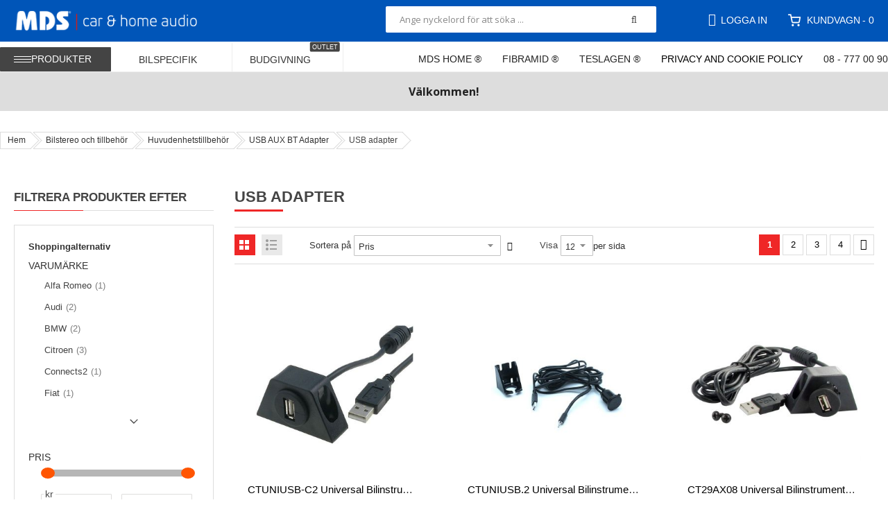

--- FILE ---
content_type: text/html; charset=UTF-8
request_url: https://www.mds.se/tillbehor/ovriga-tillbehor/usb-adapter/usb-adapter
body_size: 125580
content:
 <!doctype html><html lang="sv"><head prefix="og: http://ogp.me/ns# category: http://ogp.me/ns/category#"><script> var LOCALE = 'sv\u002DSE'; var BASE_URL = 'https\u003A\u002F\u002Fwww.mds.se\u002F'; var require = { 'baseUrl': 'https\u003A\u002F\u002Fwww.mds.se\u002Fstatic\u002Fversion1741227525\u002Ffrontend\u002FSm\u002Fmarket\u002Fsv_SE' };</script> <meta charset="utf-8"/>
<meta name="title" content="USB adapter - USB AUX BT Adapter - Huvudenhetstillbehör - Bilstereo och tillbehör"/>
<meta name="robots" content="INDEX,FOLLOW"/>
<meta name="viewport" content="width=device-width, minimum-scale=1.0, maximum-scale=1.0, user-scalable=no"/>
<meta name="format-detection" content="telephone=no"/>
<meta name="" content="default-src &#039;self&#039;;font-src fonts.gstatic.com;style-src &#039;self&#039; fonts.googleapis.com"/>
<meta http-equiv="X-UA-Compatible" content="IE=edge"/>
<title>USB adapter - USB AUX BT Adapter - Huvudenhetstillbehör - Bilstereo och tillbehör</title>
<link  rel="stylesheet" type="text/css"  media="all" href="https://www.mds.se/static/version1741227525/_cache/merged/b94cbb318dbac5df040f297b64649f49.min.css" />
<link  rel="stylesheet" type="text/css"  media="screen and (min-width: 768px)" href="https://www.mds.se/static/version1741227525/frontend/Sm/market/sv_SE/css/styles-l.min.css" />

<link  rel="stylesheet" type="text/css"  media="all" href="https://www.mds.se/static/version1741227525/frontend/Sm/market/sv_SE/Jari646_Mods/css/sm-autoviihde.min.css" />
<script  type="text/javascript"  src="https://www.mds.se/static/version1741227525/_cache/merged/ab8d6432bc761d994645fda7ebf4d048.min.js"></script>
<link  rel="canonical" href="https://www.mds.se/tillbehor/ovriga-tillbehor/usb-adapter/usb-adapter" />
<link  rel="icon" type="image/x-icon" href="https://www.mds.se/media/favicon/websites/2/favicon.png" />
<link  rel="shortcut icon" type="image/x-icon" href="https://www.mds.se/media/favicon/websites/2/favicon.png" />

    <style>
    @media (max-width: 767px) {
        .amfinder-horizontal .amfinder-title {
            color: #fafafa;
        }
    }
    #action-go-checkout{
         display: none !important;
    }
    </style>
    <script>
    require([
        'jquery'
    ], function ($) {
         $("html:lang(sv) .amfinder-common-wrapper .amfinder-title").text("Bilspecifik sökning");
         $("html:lang(sv) .amfinder-common-wrapper .amfinder-title").css("color","#636363");
    });
    </script>
    
    <style>
    .ammenu-categories-container .ammenu-link .ammenu-toggle {
        color: #000 !important;
        background: #ffffff;
    }
    
    .ammenu-categories-container .ammenu-column.-col-4 {
        flex-basis: 100%;
    }
    
    .ammenu-menu-wrapper .ammenu-nav-sections:not(.-mobile) .ammenu-menu-title {
        padding: 0 30px !important;
    }

    .navigation.horizontal-css {
        display: none;
    }
    
    @media (max-width: 767px) {
        .ammenu-nav-sections.-mobile.-drill .ammenu-active-level .ammenu-item {
            padding: 0 20px;
            min-height: 50px;
            height: auto;
        }
        
        .page-wrapper .page-header .ammenu-menu-toggle:focus {
            padding-top: 20px !important;
        }
        
        .ammenu-nav-sections.-mobile.-drill .ammenu-active-level .ammenu-button.-prev {
            width: fit-content;
        }
    
        .ammenu-nav-sections.-mobile.-drill .ammenu-active-level .ammenu-head {
            padding: 0 !important;
        }
    }
    
    @media (min-width: 768) {
        .ammenu-nav-sections.-mobile.-drill .ammenu-active-level {
            padding: 0 10px;
        }
    }
.cms-index-index .products-grid .product-item-actions .actions-primary .tocart {
    padding: unset !important;
}
    </style>

<!-- Google site verification -->
<meta name="google-site-verification" content="F1G5ZvPsw46MyG9SUIwfTIL0S16ftX9fPa_BYwsXM9o" />
<!-- End google site verification -->

<!-- Google Tag Manager -->
<script>(function(w,d,s,l,i){w[l]=w[l]||[];w[l].push({'gtm.start':
new Date().getTime(),event:'gtm.js'});var f=d.getElementsByTagName(s)[0],
j=d.createElement(s),dl=l!='dataLayer'?'&l='+l:'';j.async=true;j.src=
'https://www.googletagmanager.com/gtm.js?id='+i+dl;f.parentNode.insertBefore(j,f);
})(window,document,'script','dataLayer','GTM-5FZJ74S');</script>
<!-- End Google Tag Manager -->

<!-- Google Tag Manager (noscript) -->
<noscript><iframe src="https://www.googletagmanager.com/ns.html?id=GTM-5FZJ74S"
height="0" width="0" style="display:none;visibility:hidden"></iframe></noscript>
<!-- End Google Tag Manager (noscript) -->

     <!-- BEGIN GOOGLE ANALYTICS CODE --><script type="text/x-magento-init">
{
    "*": {
        "Magento_GoogleAnalytics/js/google-analytics": {
            "isCookieRestrictionModeEnabled": 0,
            "currentWebsite": 2,
            "cookieName": "user_allowed_save_cookie",
            "ordersTrackingData": [],
            "pageTrackingData": {"optPageUrl":"","isAnonymizedIpActive":false,"accountId":"UA-100695784-1"}        }
    }
}</script><!-- END GOOGLE ANALYTICS CODE --> <script type="text/x-magento-init">
        {
            "*": {
                "Magento_PageCache/js/form-key-provider": {
                    "isPaginationCacheEnabled":
                        0                }
            }
        }</script>   <link rel="preload" href="https://www.mds.se/media/wysiwyg/mds-slide-1030_x_650-v3.jpg" as="image"> <link rel="preload" href="https://www.mds.se/media/wysiwyg/mds-slide-1030_x_650-v4.jpg" as="image"> <link rel="preload" href="https://www.mds.se/media/wysiwyg/mds-slide-1030_x_650-v1.jpg" as="image"> <link rel="preload" href="https://www.mds.se/media/wysiwyg/mds-slide-1030_x_650-v2.jpg" as="image">   <link rel="stylesheet" href="https://fonts.googleapis.com/css?family=Open+Sans:400,600,700"/>  <link rel="preload" href="https://www.mds.se/static/version1741227525/frontend/Sm/market/sv_SE/css/config_mds.css" as="style" /><link rel="stylesheet" href="https://www.mds.se/static/version1741227525/frontend/Sm/market/sv_SE/css/config_mds.css"/><!--CUSTOM CSS--><style>#cookie-status{position:absolute;}
#notice-cookie-block{position:absolute;text-align:center;}
.block .block-content.filter-content .filter-options-content .items li a:hover::after{visibility:hidden;}
.page-wrapper.jari646 .header-container.header-style-23,
.page-wrapper.jari646 .product-item-info .deals-countdown.clearfix,
.page-wrapper.jari646 .amshopby-slider-container .am-slider .ui-slider-handle,
.page-wrapper.jari646 .header-top,
.page-wrapper.jari646 .home-page-23 .gallery-slider .owl-controls .owl-nav div:hover,
.page-wrapper.jari646 .slidershow .owl-controls .owl-nav div:hover,
.page-wrapper.jari646 .title-home-page::before,
.page-wrapper.jari646 .home-page-23 .deal-home .content-slider .title-home .countdown-slider .deals-time .num-time,
.page-wrapper.jari646 .vertical-style .resp-tabs-list li.active::before,
.page-wrapper.jari646 .product-info-main .product-options-bottom .box-tocart .fieldset .actions button,
.page-wrapper.jari646 .product-info-main .product-add-form .box-tocart .fieldset .actions button,
.page-wrapper.jari646 .label-product.label-sale{background-color:#0055b8;}
.page-wrapper.jari646 .product-8-style .products-grid .product-item-info .product-item-actions .actions-primary .tocart:hover,
.page-wrapper.jari646 .product-8-style .products-grid .product-item-info .product-item-actions .actions-secondary .action:hover,
.page-wrapper.jari646 .home-page-23 .hot-categories-home .parent-cat .cat-title a:hover,
.page-wrapper.jari646 .service-index-top .item a:hover,
.page-wrapper.jari646 .home-page-23 .hot-categories-home.nav-text .owl-controls .owl-nav div,
.page-wrapper.jari646 .home-page-23 .deal-home .content-slider .title-home .deal-control .trigger-button:hover,
.nav-text .owl-controls .owl-nav div:hover,
.page-wrapper.jari646 .page-wrapper.jari646 .home-page-23 .deal-home .content-slider .title-home .deal-control .trigger-button:hover,
.page-wrapper.jari646 .nav-text .owl-controls .owl-nav div:hover,
.page-wrapper.jari646 .home-page-23 .tabs-product-home .ltabs-tabs-container .ltabs-tabs li.tab-sel,
.page-wrapper.jari646 .home-page-23 .tabs-product-home .ltabs-tabs-container .ltabs-tabs li:hover{background-color:#0055b8;border-color:#0055b8;}
.page-wrapper.jari646 .footer-style-15 .footer-nav ul li a:hover{color:#0055b8;}
.page-wrapper.jari646 .bundle-options-wrapper::before{content:"Ingår i paketet";background:#0055b8;}
.page-wrapper.jari646 .opc-progress-bar-item._active > span::before,
.page-wrapper.jari646 .opc-progress-bar-item._active::before{background:#0055b8;}
@media screen and (min-width: 767px) {
.page-wrapper.jari646 .menufinder .widget.block.block-category-link{background:#0055b8;}
.page-wrapper.jari646 .nav-sections:not(.-drill) .ammenu-submenu[aria-selected="true"] ~ .ammenu-toggle .ammenu-icon::after,
.page-wrapper.jari646 .nav-sections:not(.-drill) .ammenu-submenu[aria-selected="true"] ~ .ammenu-toggle .ammenu-icon::before{background-color:#0055b8 !important}
.page-wrapper.jari646 .filter-options input[type="checkbox"] + .amshopby-choice{left:-13px;}
.page-wrapper.jari646 .footer-style-15 .store-info a{color:#0055b8;}
.page-wrapper.jari646 .search-wrapper{width:calc(100% - 500px)}
}
@media screen and (max-width: 767px) {
.page-wrapper.jari646 .header-bottom,
.page-wrapper.jari646 .footer-style-15 .store-info a{background:#0055b8;}
.page-wrapper.jari646 .home-page-23 .gallery-slider .owl-controls .owl-nav div,
.page-wrapper.jari646 .home-page-23 .slidershow .owl-controls .owl-nav div
.page-wrapper.jari646 .header-container .navigation-mobile .sm_megamenu_menu > li .btn-submobile{background-color:#0055b8;}
.page-wrapper.jari646 .mst-searchautocomplete__highlight{color:#0055b8;}
.page-wrapper.jari646 .filter-options input[type="checkbox"] + .amshopby-choice{left:-23px;}
}</style><script>
    require([
        'jquery',
        'jquerypopper',
        'jquerybootstrap',
        'jqueryunveil',
        'yttheme',
        'domReady!'
    ], function ($, Popper) {
         });</script><!--CUSTOM JS--> <script type="text/javascript">
    require([
        'jquery',
        'domReady!'
    ], function ($) {
        if ($('.breadcrumbs').length == 0) {
            $('body').addClass("no-breadcrumbs");
        }
    });</script><!--LISTING CONFIG--><style> { font-family: Aclonica ; } @media (min-width: 1200px) { .container { width: 1600px; max-width: 1600px; } /*==1 COLUMN==*/  .col1-layout .category-product.products-grid .item { width: 25%; } .col1-layout .category-product.products-grid .item:nth-child(4n+1) { clear: both; } /*==2 COLUMNS==*/  .col2-layout .category-product.products-grid .item { width: 33.333333333333%; } .col2-layout .category-product.products-grid .item:nth-child(3n+1) { clear: both; } /*==3 COLUMNS==*/  .col3-layout .category-product.products-grid .item { width: 33.333333333333%; } .col3-layout .category-product.products-grid .item:nth-child(3n+1) { clear: both; } } @media (min-width: 992px) and (max-width: 1199px) { /*==1 COLUMN==*/  .col1-layout .category-product.products-grid .item { width: 25%; } .col1-layout .category-product.products-grid .item:nth-child(4n+1) { clear: both; } /*==2 COLUMNS==*/  .col2-layout .category-product.products-grid .item { width: 50%; } .col2-layout .category-product.products-grid .item:nth-child(2n+1) { clear: both; } /*==3 COLUMNS==*/  .col3-layout .category-product.products-grid .item { width: 50%; } .col3-layout .category-product.products-grid .item:nth-child(2n+1) { clear: both; } } @media (min-width: 768px) and (max-width: 991px) { /*==1 COLUMN==*/  .col1-layout .category-product.products-grid .item { width: 33.333333333333%; } .col1-layout .category-product.products-grid .item:nth-child(3n+1) { clear: both; } /*==2 COLUMNS==*/  .col2-layout .category-product.products-grid .item { width: 50%; } .col2-layout .category-product.products-grid .item:nth-child(2n+1) { clear: both; } /*==3 COLUMNS==*/  .col3-layout .category-product.products-grid .item { width: 100%; } .col3-layout .category-product.products-grid .item:nth-child(1n+1) { clear: both; } } @media (min-width: 481px) and (max-width: 767px) { /*==1 COLUMN==*/  .col1-layout .category-product.products-grid .item { width: 50%; } .col1-layout .category-product.products-grid .item:nth-child(2n+1) { clear: both; } /*==2 COLUMNS==*/  .col2-layout .category-product.products-grid .item { width: 50%; } .col2-layout .category-product.products-grid .item:nth-child(2n+1) { clear: both; } /*==3 COLUMNS==*/  .col3-layout .category-product.products-grid .item { width: 100%; } .col3-layout .category-product.products-grid .item:nth-child(1n+1) { clear: both; } } @media (max-width: 480px) { /*==1 COLUMN==*/  .col1-layout .category-product.products-grid .item { width: 100%; } .col1-layout .category-product.products-grid .item:nth-child(1n+1) { clear: both; } /*==2 COLUMNS==*/  .col2-layout .category-product.products-grid .item { width: 100%; } .col2-layout .category-product.products-grid .item:nth-child(1n+1) { clear: both; } /*==3 COLUMNS==*/  .col3-layout .category-product.products-grid .item { width: 100%; } .col3-layout .category-product.products-grid .item:nth-child(1n+1) { clear: both; } }</style> <style> #confirmBox, .am-related-title > .am-title { background-color: #FFFFFF; }   #confirmBox a, #confirmBox a:hover, #confirmBox a:active, #confirmBox .amrelated-confirm-header { color: #FF9416; }   .amcart-confirm-buttons .button { color: #FFFFFF; }   .amcart-confirm-buttons .am-btn-left { background-color: #BBBBBB; }   .amcart-confirm-buttons .am-btn-right { background-color: #FF9416; }   .amcart-confirm-buttons, .amcart-confirm-buttons .checkout, .amcart-confirm-buttons .checkout:hover, .amcart-confirm-buttons .checkout:active, .amcart-message-box, .am-related-box, #am-a-count, #am-a-count:visited, .am-related-title > .am-title { color: #000000; } </style><link rel="next" href="https://www.mds.se/tillbehor/ovriga-tillbehor/usb-adapter/usb-adapter?p=2" />
</head><body data-container="body" data-mage-init='{"loaderAjax": {}, "loader": { "icon": "https://www.mds.se/static/version1741227525/frontend/Sm/market/sv_SE/images/loader-2.gif"}}' id="html-body" class="page-with-filter amasty-mega-menu header-23-style home-23-style footer-15-style product-8-style layout-full_width  page-products categorypath-bilstereo-tillbehor-till-multimediaanlaggningar-och-stereos-usb-adapter-usb-adapter category-usb-adapter catalog-category-view page-layout-2columns-left">        <script type="text/x-magento-init">
    {
        "*": {
            "Magento_PageBuilder/js/widget-initializer": {
                "config": {"[data-content-type=\"slider\"][data-appearance=\"default\"]":{"Magento_PageBuilder\/js\/content-type\/slider\/appearance\/default\/widget":false},"[data-content-type=\"map\"]":{"Magento_PageBuilder\/js\/content-type\/map\/appearance\/default\/widget":false},"[data-content-type=\"row\"]":{"Magento_PageBuilder\/js\/content-type\/row\/appearance\/default\/widget":false},"[data-content-type=\"tabs\"]":{"Magento_PageBuilder\/js\/content-type\/tabs\/appearance\/default\/widget":false},"[data-content-type=\"slide\"]":{"Magento_PageBuilder\/js\/content-type\/slide\/appearance\/default\/widget":{"buttonSelector":".pagebuilder-slide-button","showOverlay":"hover","dataRole":"slide"}},"[data-content-type=\"banner\"]":{"Magento_PageBuilder\/js\/content-type\/banner\/appearance\/default\/widget":{"buttonSelector":".pagebuilder-banner-button","showOverlay":"hover","dataRole":"banner"}},"[data-content-type=\"buttons\"]":{"Magento_PageBuilder\/js\/content-type\/buttons\/appearance\/inline\/widget":false},"[data-content-type=\"products\"][data-appearance=\"carousel\"]":{"Magento_PageBuilder\/js\/content-type\/products\/appearance\/carousel\/widget":false}},
                "breakpoints": {"desktop":{"label":"Desktop","stage":true,"default":true,"class":"desktop-switcher","icon":"Magento_PageBuilder::css\/images\/switcher\/switcher-desktop.svg","conditions":{"min-width":"1024px"},"options":{"products":{"default":{"slidesToShow":"5"}}}},"tablet":{"conditions":{"max-width":"1024px","min-width":"768px"},"options":{"products":{"default":{"slidesToShow":"4"},"continuous":{"slidesToShow":"3"}}}},"mobile":{"label":"Mobile","stage":true,"class":"mobile-switcher","icon":"Magento_PageBuilder::css\/images\/switcher\/switcher-mobile.svg","media":"only screen and (max-width: 768px)","conditions":{"max-width":"768px","min-width":"640px"},"options":{"products":{"default":{"slidesToShow":"3"}}}},"mobile-small":{"conditions":{"max-width":"640px"},"options":{"products":{"default":{"slidesToShow":"2"},"continuous":{"slidesToShow":"1"}}}}}            }
        }
    }</script>  <div class="cookie-status-message" id="cookie-status">The store will not work correctly when cookies are disabled.</div> <script type="text&#x2F;javascript">document.querySelector("#cookie-status").style.display = "none";</script> <script type="text/x-magento-init">
    {
        "*": {
            "cookieStatus": {}
        }
    }</script> <script type="text/x-magento-init">
    {
        "*": {
            "mage/cookies": {
                "expires": null,
                "path": "\u002F",
                "domain": ".www.mds.se",
                "secure": true,
                "lifetime": "3600"
            }
        }
    }</script>  <noscript><div class="message global noscript"><div class="content"><p><strong>JavaScript verkar vara inaktiverat i din webbläsare.</strong> <span> För den bästa upplevelsen på vår webbplats, bör du aktivera Javascript i din webbläsare.</span></p></div></div></noscript>    <script> window.cookiesConfig = window.cookiesConfig || {}; window.cookiesConfig.secure = true; </script> <script>    require.config({
        map: {
            '*': {
                wysiwygAdapter: 'mage/adminhtml/wysiwyg/tiny_mce/tinymceAdapter'
            }
        }
    });</script> <script>    require.config({
        paths: {
            googleMaps: 'https\u003A\u002F\u002Fmaps.googleapis.com\u002Fmaps\u002Fapi\u002Fjs\u003Fv\u003D3\u0026key\u003D'
        },
        config: {
            'Magento_PageBuilder/js/utils/map': {
                style: '',
            },
            'Magento_PageBuilder/js/content-type/map/preview': {
                apiKey: '',
                apiKeyErrorMessage: 'You\u0020must\u0020provide\u0020a\u0020valid\u0020\u003Ca\u0020href\u003D\u0027https\u003A\u002F\u002Fwww.mds.se\u002Fadminhtml\u002Fsystem_config\u002Fedit\u002Fsection\u002Fcms\u002F\u0023cms_pagebuilder\u0027\u0020target\u003D\u0027_blank\u0027\u003EGoogle\u0020Maps\u0020API\u0020key\u003C\u002Fa\u003E\u0020to\u0020use\u0020a\u0020map.'
            },
            'Magento_PageBuilder/js/form/element/map': {
                apiKey: '',
                apiKeyErrorMessage: 'You\u0020must\u0020provide\u0020a\u0020valid\u0020\u003Ca\u0020href\u003D\u0027https\u003A\u002F\u002Fwww.mds.se\u002Fadminhtml\u002Fsystem_config\u002Fedit\u002Fsection\u002Fcms\u002F\u0023cms_pagebuilder\u0027\u0020target\u003D\u0027_blank\u0027\u003EGoogle\u0020Maps\u0020API\u0020key\u003C\u002Fa\u003E\u0020to\u0020use\u0020a\u0020map.'
            },
        }
    });</script><script>
    require.config({
        shim: {
            'Magento_PageBuilder/js/utils/map': {
                deps: ['googleMaps']
            }
        }
    });</script>   <script>
        require([
                'jquery',
                'Mirasvit_SearchAutocomplete/js/autocomplete',
                'Mirasvit_SearchAutocomplete/js/typeahead',
            ], function ($, autocomplete, typeahead) {
                var selector = 'input#search, input#mobile_search, .minisearch input[type="text"]';

                $(document).ready(function () {
                    $('#search_mini_form').prop("minSearchLength", 10000);

                    const $input = $(selector);

                    $input.each(function (index, searchInput) {
                                                new typeahead($(searchInput)).init({"query":"","priceFormat":{"pattern":"%s\u00a0kr","precision":2,"requiredPrecision":2,"decimalSymbol":",","groupSymbol":"\u00a0","groupLength":3,"integerRequired":false},"minSearchLength":3,"url":"https:\/\/www.mds.se\/searchautocomplete\/ajax\/suggest\/","storeId":"2","delay":300,"isAjaxCartButton":false,"layout":"2columns","popularTitle":"Popular Suggestions","popularSearches":["Mds","Iso","Slutsteg","L\u00e5da","Basl\u00e5da"],"isTypeaheadEnabled":true,"typeaheadUrl":"https:\/\/www.mds.se\/searchautocomplete\/ajax\/typeahead\/","minSuggestLength":2,"currency":"SEK","limit":12});
                         new autocomplete($(searchInput)).init({"query":"","priceFormat":{"pattern":"%s\u00a0kr","precision":2,"requiredPrecision":2,"decimalSymbol":",","groupSymbol":"\u00a0","groupLength":3,"integerRequired":false},"minSearchLength":3,"url":"https:\/\/www.mds.se\/searchautocomplete\/ajax\/suggest\/","storeId":"2","delay":300,"isAjaxCartButton":false,"layout":"2columns","popularTitle":"Popular Suggestions","popularSearches":["Mds","Iso","Slutsteg","L\u00e5da","Basl\u00e5da"],"isTypeaheadEnabled":true,"typeaheadUrl":"https:\/\/www.mds.se\/searchautocomplete\/ajax\/typeahead\/","minSuggestLength":2,"currency":"SEK","limit":12});
                    });
                });
            }
        );</script><script id="searchAutocompletePlaceholder" type="text/x-custom-template">
    <div class="mst-searchautocomplete__autocomplete">
        <div class="mst-searchautocomplete__spinner">
            <div class="spinner-item spinner-item-1"></div>
            <div class="spinner-item spinner-item-2"></div>
            <div class="spinner-item spinner-item-3"></div>
            <div class="spinner-item spinner-item-4"></div></div>

        <div class="mst-searchautocomplete__close">&times;</div></div></script><script id="searchAutocompleteWrapper" type="text/x-custom-template">
    <div class="mst-searchautocomplete__wrapper">
        <div data-bind="visible: result().noResults == false">
            <div data-bind="foreach: { data: result().indexes, as: 'index' }">
                <div data-bind="visible: index.totalItems, attr: {class: 'mst-searchautocomplete__index ' + index.identifier}">
                    <div class="mst-searchautocomplete__index-title">
                        <span data-bind="text: index.title"></span>
                        <span data-bind="visible: index.isShowTotals">
                            (<span data-bind="text: index.totalItems"></span>)</span></div>

                    <ul data-bind="foreach: { data: index.items, as: 'item' }">
                        <li data-bind="
                            template: { name:index.identifier, data: item },
                            attr: {class: 'mst-searchautocomplete__item ' + index.identifier},
                            event: { mouseover: $parents[1].onMouseOver, mouseout: $parents[1].onMouseOut, mousedown: $parents[1].onClick },
                            css: {_active: $data.isActive}"></li></ul></div></div>

            <div class="mst-searchautocomplete__show-all" data-bind="visible: result().urlAll && result().totalItems > 0">
                <a data-bind="attr: { href: result().urlAll }">
                    <span data-bind="text: result().textAll"></span></a></div></div>

        <div class="mst-searchautocomplete__empty-result" data-bind="visible: result().noResults == true && !loading()">
            <span data-bind="text: result().textEmpty"></span></div></div></script><script id="popular" type="text/x-custom-template">
    <a class="title" data-bind="text: query"></a></script><script id="magento_search_query" type="text/x-custom-template">
    <a class="title" data-bind="text: query_text, attr: {href: url}, highlight"></a> <span class="num_results" data-bind="text: num_results"></span></script><script id="magento_catalog_product" type="text/x-custom-template">
    <!-- ko if: image -->
    <a rel="noreferrer" data-bind="attr: {href: url}">
        <div class="mst-product-image-wrapper"><img data-bind="attr: {src: image}"/></div></a>
    <!-- /ko -->

    <div class="meta">
        <div class="title">
            <a rel="noreferrer" data-bind="html: name, attr: {href: url}, highlight"></a>

            <!-- ko if: sku -->
            <span class="sku" data-bind="text: sku, highlight"></span>
            <!-- /ko --></div>

        <!-- ko if: description -->
        <div class="description" data-bind="text: description, highlight"></div>
        <!-- /ko -->

        <!-- ko if: rating -->
        <div data-bind="html: rating"></div>
        <!-- /ko -->

        <!-- ko if: stock_status -->
        <span class="stock_status" data-bind="text: stock_status, processStockStatus"></span>
        <!-- /ko -->

        <div class="to-cart" data-bind="visible: cart.visible">
            <a class="action primary mst__add_to_cart" data-bind="attr: { _href: cart.url }">
                <span data-bind="html: cart.label"></span></a></div></div>

    <div class="store">
        <div data-bind="html: price" class="price"></div></div></script><script id="magento_catalog_categoryproduct" type="text/x-custom-template">
    <a class="title" data-bind="text: name, attr: {href: url}, highlight"></a></script><script id="magento_catalog_category" type="text/x-custom-template">
    <a class="title" data-bind="text: name, attr: {href: url}, highlight"></a></script><script id="magento_cms_page" type="text/x-custom-template">
    <a class="title" data-bind="text: name, attr: {href: url}, highlight"></a></script><script id="magento_catalog_attribute" type="text/x-custom-template">
    <a class="title" data-bind="text: name, attr: {href: url}, highlight"></a></script><script id="magento_catalog_attribute_2" type="text/x-custom-template">
    <a class="title" data-bind="text: name, attr: {href: url}, highlight"></a></script><script id="magento_catalog_attribute_3" type="text/x-custom-template">
    <a class="title" data-bind="text: name, attr: {href: url}, highlight"></a></script><script id="magento_catalog_attribute_4" type="text/x-custom-template">
    <a class="title" data-bind="text: name, attr: {href: url}, highlight"></a></script><script id="magento_catalog_attribute_5" type="text/x-custom-template">
    <a class="title" data-bind="text: name, attr: {href: url}, highlight"></a></script><script id="mirasvit_kb_article" type="text/x-custom-template">
    <a class="title" data-bind="text: name, attr: {href: url}, highlight"></a></script><script id="external_wordpress_post" type="text/x-custom-template">
    <a class="title" data-bind="text: name, attr: {href: url}, highlight"></a></script><script id="amasty_blog_post" type="text/x-custom-template">
    <a class="title" data-bind="text: name, attr: {href: url}, highlight"></a></script><script id="amasty_faq_question" type="text/x-custom-template">
    <a class="title" data-bind="text: name, attr: {href: url}, highlight"></a></script><script id="magefan_blog_post" type="text/x-custom-template">
    <a class="title" data-bind="text: name, attr: {href: url}, highlight"></a></script><script id="mageplaza_blog_post" type="text/x-custom-template">
    <a class="title" data-bind="text: name, attr: {href: url}, highlight"></a></script><script id="aheadworks_blog_post" type="text/x-custom-template">
    <a class="title" data-bind="text: name, attr: {href: url}, highlight"></a></script><script id="mirasvit_blog_post" type="text/x-custom-template">
    <a class="title" data-bind="text: name, attr: {href: url}, highlight"></a></script><script id="mirasvit_gry_registry" type="text/x-custom-template">
    <a class="title" data-bind="text: title, attr: {href: url}, highlight"></a>
    <p data-bind="text: name, highlight"></p></script><script id="ves_blog_post" type="text/x-custom-template">
    <a class="title" data-bind="text: name, attr: {href: url}, highlight"></a></script><script id="fishpig_glossary_word" type="text/x-custom-template">
    <a class="title" data-bind="text: name, attr: {href: url}, highlight"></a></script><script id="blackbird_contentmanager_content" type="text/x-custom-template">
    <a class="title" data-bind="text: name, attr: {href: url}, highlight"></a></script><script id="mirasvit_brand_page" type="text/x-custom-template">
    <a class="title" data-bind="text: name, attr: {href: url}, highlight"></a></script>  <!-- LiveAgent: la_error - no button code set yet --><div class="page-wrapper jari646"><header id="ammenu-header-container" class="ammenu-header-container page-header"><div class="header content">  <script type="text/x-magento-init">
    {
        "*": {
            "Magento_Ui/js/core/app": {
                "components": {
                    "hamburger_toggle": {
                        "component": "Amasty_MegaMenuLite/js/components/hamburger_toggle"
                    }
                }
            }
        }
    }</script><!-- ko scope: 'index = hamburger_toggle' --><div class="menu-hamppari"><div class="menu-hamppari-2"><button id="toggle_button" class="ammenu-menu-toggle ammenu-button -hamburger" type="button" data-bind=" event: { click: toggling }, title: $t('Toggling menu')"><span> <span class="ammenu-icon"></span> <span class="ammenu-icon"></span> <span class="ammenu-icon"></span></span> <div class="menu-link-jari646">Produkter</div></button></div></div><!-- /ko --> <section class="ammenu-menu-wrapper -hamburger-top" data-bind=" scope: 'ammenu_wrapper2', mageInit: { 'Magento_Ui/js/core/app': { components: { 'ammenu_wrapper2': { data: {&quot;type&quot;:{&quot;value&quot;:1,&quot;label&quot;:&quot;vertical&quot;},&quot;submenu_type&quot;:false,&quot;width&quot;:0,&quot;width_value&quot;:0,&quot;column_count&quot;:4,&quot;hide_content&quot;:false,&quot;desktop_font&quot;:700,&quot;mobile_font&quot;:700,&quot;elems&quot;:[{&quot;type&quot;:{&quot;value&quot;:1,&quot;label&quot;:&quot;vertical&quot;},&quot;submenu_type&quot;:false,&quot;width&quot;:1,&quot;width_value&quot;:0,&quot;column_count&quot;:1,&quot;hide_content&quot;:false,&quot;desktop_font&quot;:&quot;700&quot;,&quot;mobile_font&quot;:&quot;700&quot;,&quot;elems&quot;:[{&quot;type&quot;:{&quot;value&quot;:0,&quot;label&quot;:&quot;do not show&quot;},&quot;submenu_type&quot;:false,&quot;width&quot;:0,&quot;width_value&quot;:0,&quot;column_count&quot;:4,&quot;hide_content&quot;:false,&quot;desktop_font&quot;:700,&quot;mobile_font&quot;:700,&quot;elems&quot;:[],&quot;__disableTmpl&quot;:true,&quot;name&quot;:&quot;1-DIN Huvudenheter&quot;,&quot;is_category&quot;:true,&quot;id&quot;:&quot;category-node-1293&quot;,&quot;status&quot;:1,&quot;sort_order&quot;:&quot;3&quot;,&quot;content&quot;:&quot;&quot;,&quot;url&quot;:&quot;https:\/\/www.mds.se\/bilstereo\/1-din-bilspelare&quot;,&quot;current&quot;:false},{&quot;type&quot;:{&quot;value&quot;:0,&quot;label&quot;:&quot;do not show&quot;},&quot;submenu_type&quot;:false,&quot;width&quot;:0,&quot;width_value&quot;:0,&quot;column_count&quot;:4,&quot;hide_content&quot;:false,&quot;desktop_font&quot;:700,&quot;mobile_font&quot;:700,&quot;elems&quot;:[],&quot;__disableTmpl&quot;:true,&quot;name&quot;:&quot;2-DIN Huvudenheter&quot;,&quot;is_category&quot;:true,&quot;id&quot;:&quot;category-node-1294&quot;,&quot;status&quot;:1,&quot;sort_order&quot;:&quot;4&quot;,&quot;content&quot;:&quot;&quot;,&quot;url&quot;:&quot;https:\/\/www.mds.se\/bilstereo\/2-din-bilspelare&quot;,&quot;current&quot;:false},{&quot;type&quot;:{&quot;value&quot;:0,&quot;label&quot;:&quot;do not show&quot;},&quot;submenu_type&quot;:false,&quot;width&quot;:0,&quot;width_value&quot;:0,&quot;column_count&quot;:4,&quot;hide_content&quot;:false,&quot;desktop_font&quot;:700,&quot;mobile_font&quot;:700,&quot;elems&quot;:[{&quot;type&quot;:{&quot;value&quot;:0,&quot;label&quot;:&quot;do not show&quot;},&quot;submenu_type&quot;:false,&quot;width&quot;:0,&quot;width_value&quot;:0,&quot;column_count&quot;:4,&quot;hide_content&quot;:false,&quot;desktop_font&quot;:700,&quot;mobile_font&quot;:700,&quot;elems&quot;:[{&quot;type&quot;:{&quot;value&quot;:1,&quot;label&quot;:&quot;vertical&quot;},&quot;submenu_type&quot;:false,&quot;width&quot;:0,&quot;width_value&quot;:0,&quot;column_count&quot;:4,&quot;hide_content&quot;:false,&quot;desktop_font&quot;:700,&quot;mobile_font&quot;:700,&quot;elems&quot;:[],&quot;__disableTmpl&quot;:true,&quot;name&quot;:&quot;ISO - Anslutningskablar&quot;,&quot;is_category&quot;:true,&quot;id&quot;:&quot;category-node-1376&quot;,&quot;status&quot;:1,&quot;sort_order&quot;:&quot;1&quot;,&quot;content&quot;:&quot;&quot;,&quot;url&quot;:&quot;https:\/\/www.mds.se\/tillbehor\/spelarens-monteringstillbehor\/iso-kablage\/iso-johtosarjat&quot;,&quot;current&quot;:false},{&quot;type&quot;:{&quot;value&quot;:0,&quot;label&quot;:&quot;do not show&quot;},&quot;submenu_type&quot;:false,&quot;width&quot;:0,&quot;width_value&quot;:0,&quot;column_count&quot;:4,&quot;hide_content&quot;:false,&quot;desktop_font&quot;:700,&quot;mobile_font&quot;:700,&quot;elems&quot;:[{&quot;type&quot;:{&quot;value&quot;:1,&quot;label&quot;:&quot;vertical&quot;},&quot;submenu_type&quot;:false,&quot;width&quot;:0,&quot;width_value&quot;:0,&quot;column_count&quot;:4,&quot;hide_content&quot;:false,&quot;desktop_font&quot;:700,&quot;mobile_font&quot;:700,&quot;elems&quot;:[],&quot;__disableTmpl&quot;:true,&quot;name&quot;:&quot;ISO Ratt-Fj\u00e4rrkontrolladapter&quot;,&quot;is_category&quot;:true,&quot;id&quot;:&quot;category-node-1373&quot;,&quot;status&quot;:1,&quot;sort_order&quot;:&quot;1&quot;,&quot;content&quot;:&quot;&quot;,&quot;url&quot;:&quot;https:\/\/www.mds.se\/tillbehor\/spelarens-monteringstillbehor\/iso-liitin-johtosarjat\/iso-rattisaadinadapteri\/iso-inforattisaadin-adapteri&quot;,&quot;current&quot;:false},{&quot;type&quot;:{&quot;value&quot;:1,&quot;label&quot;:&quot;vertical&quot;},&quot;submenu_type&quot;:false,&quot;width&quot;:0,&quot;width_value&quot;:0,&quot;column_count&quot;:4,&quot;hide_content&quot;:false,&quot;desktop_font&quot;:700,&quot;mobile_font&quot;:700,&quot;elems&quot;:[],&quot;__disableTmpl&quot;:true,&quot;name&quot;:&quot;Anslutningskablar Rattfj\u00e4rr&quot;,&quot;is_category&quot;:true,&quot;id&quot;:&quot;category-node-1359&quot;,&quot;status&quot;:1,&quot;sort_order&quot;:&quot;2&quot;,&quot;content&quot;:&quot;&quot;,&quot;url&quot;:&quot;https:\/\/www.mds.se\/tillbehor\/spelarens-monteringstillbehor\/iso-liitin-johtosarjat\/iso-rattisaadinadapteri\/rattisaadin-yhteyskaapeli&quot;,&quot;current&quot;:false}],&quot;__disableTmpl&quot;:true,&quot;name&quot;:&quot;ISO - Ratt-adapters&quot;,&quot;is_category&quot;:true,&quot;id&quot;:&quot;category-node-1372&quot;,&quot;status&quot;:1,&quot;sort_order&quot;:&quot;2&quot;,&quot;content&quot;:&quot;&lt;!-- ko scope: \&quot;index = tree_wrapper\&quot; --&gt; &lt;!-- ko template: getTemplate() --&gt;&lt;!-- \/ko --&gt; &lt;!-- \/ko --&gt;&quot;,&quot;url&quot;:&quot;https:\/\/www.mds.se\/tillbehor\/spelarens-monteringstillbehor\/iso-liitin-johtosarjat\/iso-rattisaadinadapteri&quot;,&quot;current&quot;:false},{&quot;type&quot;:{&quot;value&quot;:1,&quot;label&quot;:&quot;vertical&quot;},&quot;submenu_type&quot;:false,&quot;width&quot;:0,&quot;width_value&quot;:0,&quot;column_count&quot;:4,&quot;hide_content&quot;:false,&quot;desktop_font&quot;:700,&quot;mobile_font&quot;:700,&quot;elems&quot;:[],&quot;__disableTmpl&quot;:true,&quot;name&quot;:&quot;ISO - CAN-bus anslutning&quot;,&quot;is_category&quot;:true,&quot;id&quot;:&quot;category-node-1375&quot;,&quot;status&quot;:1,&quot;sort_order&quot;:&quot;3&quot;,&quot;content&quot;:&quot;&quot;,&quot;url&quot;:&quot;https:\/\/www.mds.se\/tillbehor\/spelarens-monteringstillbehor\/iso-kablage\/iso-can-bus-johtosarja&quot;,&quot;current&quot;:false},{&quot;type&quot;:{&quot;value&quot;:1,&quot;label&quot;:&quot;vertical&quot;},&quot;submenu_type&quot;:false,&quot;width&quot;:0,&quot;width_value&quot;:0,&quot;column_count&quot;:4,&quot;hide_content&quot;:false,&quot;desktop_font&quot;:700,&quot;mobile_font&quot;:700,&quot;elems&quot;:[],&quot;__disableTmpl&quot;:true,&quot;name&quot;:&quot;ISO - Aktiva System&quot;,&quot;is_category&quot;:true,&quot;id&quot;:&quot;category-node-1374&quot;,&quot;status&quot;:1,&quot;sort_order&quot;:&quot;4&quot;,&quot;content&quot;:&quot;&quot;,&quot;url&quot;:&quot;https:\/\/www.mds.se\/tillbehor\/spelarens-monteringstillbehor\/iso-kablage\/iso-aktiivinen-johtosarja&quot;,&quot;current&quot;:false},{&quot;type&quot;:{&quot;value&quot;:1,&quot;label&quot;:&quot;vertical&quot;},&quot;submenu_type&quot;:false,&quot;width&quot;:0,&quot;width_value&quot;:0,&quot;column_count&quot;:4,&quot;hide_content&quot;:false,&quot;desktop_font&quot;:700,&quot;mobile_font&quot;:700,&quot;elems&quot;:[],&quot;__disableTmpl&quot;:true,&quot;name&quot;:&quot;ISO T-Anslutningskabel&quot;,&quot;is_category&quot;:true,&quot;id&quot;:&quot;category-node-1371&quot;,&quot;status&quot;:1,&quot;sort_order&quot;:&quot;5&quot;,&quot;content&quot;:&quot;&quot;,&quot;url&quot;:&quot;https:\/\/www.mds.se\/tillbehor\/spelarens-monteringstillbehor\/iso-kablage\/iso-t-johtosarja&quot;,&quot;current&quot;:false},{&quot;type&quot;:{&quot;value&quot;:1,&quot;label&quot;:&quot;vertical&quot;},&quot;submenu_type&quot;:false,&quot;width&quot;:0,&quot;width_value&quot;:0,&quot;column_count&quot;:4,&quot;hide_content&quot;:false,&quot;desktop_font&quot;:700,&quot;mobile_font&quot;:700,&quot;elems&quot;:[],&quot;__disableTmpl&quot;:true,&quot;name&quot;:&quot;ISO - Specialanpassade Anslutningskablar&quot;,&quot;is_category&quot;:true,&quot;id&quot;:&quot;category-node-1377&quot;,&quot;status&quot;:1,&quot;sort_order&quot;:&quot;6&quot;,&quot;content&quot;:&quot;&quot;,&quot;url&quot;:&quot;https:\/\/www.mds.se\/tillbehor\/spelarens-monteringstillbehor\/iso-kablage\/iso-soitinkohtaiset-johtosarjat&quot;,&quot;current&quot;:false},{&quot;type&quot;:{&quot;value&quot;:1,&quot;label&quot;:&quot;vertical&quot;},&quot;submenu_type&quot;:false,&quot;width&quot;:0,&quot;width_value&quot;:0,&quot;column_count&quot;:4,&quot;hide_content&quot;:false,&quot;desktop_font&quot;:700,&quot;mobile_font&quot;:700,&quot;elems&quot;:[],&quot;__disableTmpl&quot;:true,&quot;name&quot;:&quot;ISO - Originalkontakter och Reservdelar&quot;,&quot;is_category&quot;:true,&quot;id&quot;:&quot;category-node-1378&quot;,&quot;status&quot;:1,&quot;sort_order&quot;:&quot;7&quot;,&quot;content&quot;:&quot;&quot;,&quot;url&quot;:&quot;https:\/\/www.mds.se\/tillbehor\/spelarens-monteringstillbehor\/iso-kablage\/iso-korjaussarjat-liittimet&quot;,&quot;current&quot;:false}],&quot;__disableTmpl&quot;:true,&quot;name&quot;:&quot;ISO kablage&quot;,&quot;is_category&quot;:true,&quot;id&quot;:&quot;category-node-49&quot;,&quot;status&quot;:1,&quot;sort_order&quot;:&quot;1&quot;,&quot;content&quot;:&quot;&lt;!-- ko scope: \&quot;index = tree_wrapper\&quot; --&gt; &lt;!-- ko template: getTemplate() --&gt;&lt;!-- \/ko --&gt; &lt;!-- \/ko --&gt;&quot;,&quot;url&quot;:&quot;https:\/\/www.mds.se\/tillbehor\/spelarens-monteringstillbehor\/iso-kablage&quot;,&quot;current&quot;:false},{&quot;type&quot;:{&quot;value&quot;:1,&quot;label&quot;:&quot;vertical&quot;},&quot;submenu_type&quot;:false,&quot;width&quot;:0,&quot;width_value&quot;:0,&quot;column_count&quot;:4,&quot;hide_content&quot;:false,&quot;desktop_font&quot;:700,&quot;mobile_font&quot;:700,&quot;elems&quot;:[{&quot;type&quot;:{&quot;value&quot;:0,&quot;label&quot;:&quot;do not show&quot;},&quot;submenu_type&quot;:false,&quot;width&quot;:0,&quot;width_value&quot;:0,&quot;column_count&quot;:4,&quot;hide_content&quot;:false,&quot;desktop_font&quot;:700,&quot;mobile_font&quot;:700,&quot;elems&quot;:[],&quot;__disableTmpl&quot;:true,&quot;name&quot;:&quot;Spelarram kit&quot;,&quot;is_category&quot;:true,&quot;id&quot;:&quot;category-node-1456&quot;,&quot;status&quot;:1,&quot;sort_order&quot;:&quot;1&quot;,&quot;content&quot;:&quot;&quot;,&quot;url&quot;:&quot;https:\/\/www.mds.se\/tillbehor\/spelarens-monteringstillbehor\/ramar\/soitinkehys-kitti-sarjat&quot;,&quot;current&quot;:false},{&quot;type&quot;:{&quot;value&quot;:1,&quot;label&quot;:&quot;vertical&quot;},&quot;submenu_type&quot;:false,&quot;width&quot;:0,&quot;width_value&quot;:0,&quot;column_count&quot;:4,&quot;hide_content&quot;:false,&quot;desktop_font&quot;:700,&quot;mobile_font&quot;:700,&quot;elems&quot;:[],&quot;__disableTmpl&quot;:true,&quot;name&quot;:&quot;Radio installationsj\u00e4rn&quot;,&quot;is_category&quot;:true,&quot;id&quot;:&quot;category-node-1438&quot;,&quot;status&quot;:1,&quot;sort_order&quot;:&quot;2&quot;,&quot;content&quot;:&quot;&quot;,&quot;url&quot;:&quot;https:\/\/www.mds.se\/tillbehor\/spelarens-monteringstillbehor\/ramar\/radion-asennusrauta&quot;,&quot;current&quot;:false},{&quot;type&quot;:{&quot;value&quot;:1,&quot;label&quot;:&quot;vertical&quot;},&quot;submenu_type&quot;:false,&quot;width&quot;:0,&quot;width_value&quot;:0,&quot;column_count&quot;:4,&quot;hide_content&quot;:false,&quot;desktop_font&quot;:700,&quot;mobile_font&quot;:700,&quot;elems&quot;:[],&quot;__disableTmpl&quot;:true,&quot;name&quot;:&quot;Bilspecifika 1 och 2 DIN ramar&quot;,&quot;is_category&quot;:true,&quot;id&quot;:&quot;category-node-1439&quot;,&quot;status&quot;:1,&quot;sort_order&quot;:&quot;3&quot;,&quot;content&quot;:&quot;&quot;,&quot;url&quot;:&quot;https:\/\/www.mds.se\/tillbehor\/spelarens-monteringstillbehor\/ramar\/autokohtaiset-1-ja-2din-kehykset&quot;,&quot;current&quot;:false}],&quot;__disableTmpl&quot;:true,&quot;name&quot;:&quot;Ramar&quot;,&quot;is_category&quot;:true,&quot;id&quot;:&quot;category-node-50&quot;,&quot;status&quot;:1,&quot;sort_order&quot;:&quot;2&quot;,&quot;content&quot;:&quot;&lt;!-- ko scope: \&quot;index = tree_wrapper\&quot; --&gt; &lt;!-- ko template: getTemplate() --&gt;&lt;!-- \/ko --&gt; &lt;!-- \/ko --&gt;&quot;,&quot;url&quot;:&quot;https:\/\/www.mds.se\/tillbehor\/spelarens-monteringstillbehor\/ramar&quot;,&quot;current&quot;:false},{&quot;type&quot;:{&quot;value&quot;:0,&quot;label&quot;:&quot;do not show&quot;},&quot;submenu_type&quot;:false,&quot;width&quot;:0,&quot;width_value&quot;:0,&quot;column_count&quot;:4,&quot;hide_content&quot;:false,&quot;desktop_font&quot;:700,&quot;mobile_font&quot;:700,&quot;elems&quot;:[{&quot;type&quot;:{&quot;value&quot;:0,&quot;label&quot;:&quot;do not show&quot;},&quot;submenu_type&quot;:false,&quot;width&quot;:0,&quot;width_value&quot;:0,&quot;column_count&quot;:4,&quot;hide_content&quot;:false,&quot;desktop_font&quot;:700,&quot;mobile_font&quot;:700,&quot;elems&quot;:[],&quot;__disableTmpl&quot;:true,&quot;name&quot;:&quot;Antennadaptrar&quot;,&quot;is_category&quot;:true,&quot;id&quot;:&quot;category-node-1379&quot;,&quot;status&quot;:1,&quot;sort_order&quot;:&quot;1&quot;,&quot;content&quot;:&quot;&quot;,&quot;url&quot;:&quot;https:\/\/www.mds.se\/tillbehor\/spelarens-monteringstillbehor\/antenn-tillbehor\/antanniadapterit&quot;,&quot;current&quot;:false},{&quot;type&quot;:{&quot;value&quot;:0,&quot;label&quot;:&quot;do not show&quot;},&quot;submenu_type&quot;:false,&quot;width&quot;:0,&quot;width_value&quot;:0,&quot;column_count&quot;:4,&quot;hide_content&quot;:false,&quot;desktop_font&quot;:700,&quot;mobile_font&quot;:700,&quot;elems&quot;:[],&quot;__disableTmpl&quot;:true,&quot;name&quot;:&quot;Antenner&quot;,&quot;is_category&quot;:true,&quot;id&quot;:&quot;category-node-1380&quot;,&quot;status&quot;:1,&quot;sort_order&quot;:&quot;2&quot;,&quot;content&quot;:&quot;&quot;,&quot;url&quot;:&quot;https:\/\/www.mds.se\/tillbehor\/spelarens-monteringstillbehor\/antenn-tillbehor\/antennit&quot;,&quot;current&quot;:false},{&quot;type&quot;:{&quot;value&quot;:0,&quot;label&quot;:&quot;do not show&quot;},&quot;submenu_type&quot;:false,&quot;width&quot;:0,&quot;width_value&quot;:0,&quot;column_count&quot;:4,&quot;hide_content&quot;:false,&quot;desktop_font&quot;:700,&quot;mobile_font&quot;:700,&quot;elems&quot;:[],&quot;__disableTmpl&quot;:true,&quot;name&quot;:&quot;Antennf\u00f6rl\u00e4ngning&quot;,&quot;is_category&quot;:true,&quot;id&quot;:&quot;category-node-1381&quot;,&quot;status&quot;:1,&quot;sort_order&quot;:&quot;3&quot;,&quot;content&quot;:&quot;&quot;,&quot;url&quot;:&quot;https:\/\/www.mds.se\/tillbehor\/spelarens-monteringstillbehor\/antenn-tillbehor\/antenni-jatkokaapelit&quot;,&quot;current&quot;:false}],&quot;__disableTmpl&quot;:true,&quot;name&quot;:&quot;Antenntillbeh\u00f6r&quot;,&quot;is_category&quot;:true,&quot;id&quot;:&quot;category-node-51&quot;,&quot;status&quot;:1,&quot;sort_order&quot;:&quot;3&quot;,&quot;content&quot;:&quot;&lt;!-- ko scope: \&quot;index = tree_wrapper\&quot; --&gt; &lt;!-- ko template: getTemplate() --&gt;&lt;!-- \/ko --&gt; &lt;!-- \/ko --&gt;&quot;,&quot;url&quot;:&quot;https:\/\/www.mds.se\/tillbehor\/spelarens-monteringstillbehor\/antenn-tillbehor&quot;,&quot;current&quot;:false},{&quot;type&quot;:{&quot;value&quot;:0,&quot;label&quot;:&quot;do not show&quot;},&quot;submenu_type&quot;:false,&quot;width&quot;:0,&quot;width_value&quot;:0,&quot;column_count&quot;:4,&quot;hide_content&quot;:false,&quot;desktop_font&quot;:700,&quot;mobile_font&quot;:700,&quot;elems&quot;:[{&quot;type&quot;:{&quot;value&quot;:1,&quot;label&quot;:&quot;vertical&quot;},&quot;submenu_type&quot;:false,&quot;width&quot;:0,&quot;width_value&quot;:0,&quot;column_count&quot;:4,&quot;hide_content&quot;:false,&quot;desktop_font&quot;:700,&quot;mobile_font&quot;:700,&quot;elems&quot;:[],&quot;__disableTmpl&quot;:true,&quot;name&quot;:&quot;Stereonycklar&quot;,&quot;is_category&quot;:true,&quot;id&quot;:&quot;category-node-1360&quot;,&quot;status&quot;:1,&quot;sort_order&quot;:&quot;1&quot;,&quot;content&quot;:&quot;&quot;,&quot;url&quot;:&quot;https:\/\/www.mds.se\/tillbehor\/spelarens-monteringstillbehor\/demonteringsnycklar-urtagning\/irrotusraudat&quot;,&quot;current&quot;:false}],&quot;__disableTmpl&quot;:true,&quot;name&quot;:&quot;Demonteringsnycklar f\u00f6r uttagning&quot;,&quot;is_category&quot;:true,&quot;id&quot;:&quot;category-node-52&quot;,&quot;status&quot;:1,&quot;sort_order&quot;:&quot;4&quot;,&quot;content&quot;:&quot;&lt;!-- ko scope: \&quot;index = tree_wrapper\&quot; --&gt; &lt;!-- ko template: getTemplate() --&gt;&lt;!-- \/ko --&gt; &lt;!-- \/ko --&gt;&quot;,&quot;url&quot;:&quot;https:\/\/www.mds.se\/tillbehor\/spelarens-monteringstillbehor\/demonteringsnycklar-urtagning&quot;,&quot;current&quot;:false},{&quot;type&quot;:{&quot;value&quot;:0,&quot;label&quot;:&quot;do not show&quot;},&quot;submenu_type&quot;:false,&quot;width&quot;:0,&quot;width_value&quot;:0,&quot;column_count&quot;:4,&quot;hide_content&quot;:false,&quot;desktop_font&quot;:700,&quot;mobile_font&quot;:700,&quot;elems&quot;:[],&quot;__disableTmpl&quot;:true,&quot;name&quot;:&quot;Installationssatser f\u00f6r ljudsystem&quot;,&quot;is_category&quot;:true,&quot;id&quot;:&quot;category-node-1500&quot;,&quot;status&quot;:1,&quot;sort_order&quot;:&quot;6&quot;,&quot;content&quot;:&quot;&quot;,&quot;url&quot;:&quot;https:\/\/www.mds.se\/tillbehor\/spelarens-monteringstillbehor\/asennussarja-soittimelle&quot;,&quot;current&quot;:false}],&quot;__disableTmpl&quot;:true,&quot;name&quot;:&quot;Monteringstillbeh\u00f6r&quot;,&quot;is_category&quot;:true,&quot;id&quot;:&quot;category-node-48&quot;,&quot;status&quot;:1,&quot;sort_order&quot;:&quot;5&quot;,&quot;content&quot;:&quot;&lt;!-- ko scope: \&quot;index = tree_wrapper\&quot; --&gt; &lt;!-- ko template: getTemplate() --&gt;&lt;!-- \/ko --&gt; &lt;!-- \/ko --&gt;&quot;,&quot;url&quot;:&quot;https:\/\/www.mds.se\/tillbehor\/spelarens-monteringstillbehor&quot;,&quot;current&quot;:false},{&quot;type&quot;:{&quot;value&quot;:0,&quot;label&quot;:&quot;do not show&quot;},&quot;submenu_type&quot;:false,&quot;width&quot;:0,&quot;width_value&quot;:0,&quot;column_count&quot;:4,&quot;hide_content&quot;:false,&quot;desktop_font&quot;:700,&quot;mobile_font&quot;:700,&quot;elems&quot;:[{&quot;type&quot;:{&quot;value&quot;:1,&quot;label&quot;:&quot;vertical&quot;},&quot;submenu_type&quot;:false,&quot;width&quot;:0,&quot;width_value&quot;:0,&quot;column_count&quot;:4,&quot;hide_content&quot;:false,&quot;desktop_font&quot;:700,&quot;mobile_font&quot;:700,&quot;elems&quot;:[{&quot;type&quot;:{&quot;value&quot;:1,&quot;label&quot;:&quot;vertical&quot;},&quot;submenu_type&quot;:false,&quot;width&quot;:0,&quot;width_value&quot;:0,&quot;column_count&quot;:4,&quot;hide_content&quot;:false,&quot;desktop_font&quot;:700,&quot;mobile_font&quot;:700,&quot;elems&quot;:[],&quot;__disableTmpl&quot;:true,&quot;name&quot;:&quot;Android mikrofoner&quot;,&quot;is_category&quot;:true,&quot;id&quot;:&quot;category-node-1355&quot;,&quot;status&quot;:1,&quot;sort_order&quot;:&quot;1&quot;,&quot;content&quot;:&quot;&quot;,&quot;url&quot;:&quot;https:\/\/www.mds.se\/tillbehor\/tillbehor-till-multimediaanlaggningar-och-stereos\/mikrofonit\/android-mikrofonit&quot;,&quot;current&quot;:false},{&quot;type&quot;:{&quot;value&quot;:1,&quot;label&quot;:&quot;vertical&quot;},&quot;submenu_type&quot;:false,&quot;width&quot;:0,&quot;width_value&quot;:0,&quot;column_count&quot;:4,&quot;hide_content&quot;:false,&quot;desktop_font&quot;:700,&quot;mobile_font&quot;:700,&quot;elems&quot;:[],&quot;__disableTmpl&quot;:true,&quot;name&quot;:&quot;Pioneer mikrofoner&quot;,&quot;is_category&quot;:true,&quot;id&quot;:&quot;category-node-1357&quot;,&quot;status&quot;:1,&quot;sort_order&quot;:&quot;2&quot;,&quot;content&quot;:&quot;&quot;,&quot;url&quot;:&quot;https:\/\/www.mds.se\/tillbehor\/tillbehor-till-multimediaanlaggningar-och-stereos\/mikrofonit\/pioneer-mikrofonit&quot;,&quot;current&quot;:false},{&quot;type&quot;:{&quot;value&quot;:1,&quot;label&quot;:&quot;vertical&quot;},&quot;submenu_type&quot;:false,&quot;width&quot;:0,&quot;width_value&quot;:0,&quot;column_count&quot;:4,&quot;hide_content&quot;:false,&quot;desktop_font&quot;:700,&quot;mobile_font&quot;:700,&quot;elems&quot;:[],&quot;__disableTmpl&quot;:true,&quot;name&quot;:&quot;Kenwood mikrofoner&quot;,&quot;is_category&quot;:true,&quot;id&quot;:&quot;category-node-1358&quot;,&quot;status&quot;:1,&quot;sort_order&quot;:&quot;3&quot;,&quot;content&quot;:&quot;&quot;,&quot;url&quot;:&quot;https:\/\/www.mds.se\/tillbehor\/tillbehor-till-multimediaanlaggningar-och-stereos\/mikrofonit\/kenwood-mikrofonit&quot;,&quot;current&quot;:false}],&quot;__disableTmpl&quot;:true,&quot;name&quot;:&quot;Mikrofoner&quot;,&quot;is_category&quot;:true,&quot;id&quot;:&quot;category-node-57&quot;,&quot;status&quot;:1,&quot;sort_order&quot;:&quot;1&quot;,&quot;content&quot;:&quot;&lt;!-- ko scope: \&quot;index = tree_wrapper\&quot; --&gt; &lt;!-- ko template: getTemplate() --&gt;&lt;!-- \/ko --&gt; &lt;!-- \/ko --&gt;&quot;,&quot;url&quot;:&quot;https:\/\/www.mds.se\/tillbehor\/tillbehor-till-multimediaanlaggningar-och-stereos\/mikrofonit&quot;,&quot;current&quot;:false},{&quot;type&quot;:{&quot;value&quot;:1,&quot;label&quot;:&quot;vertical&quot;},&quot;submenu_type&quot;:false,&quot;width&quot;:0,&quot;width_value&quot;:0,&quot;column_count&quot;:4,&quot;hide_content&quot;:false,&quot;desktop_font&quot;:700,&quot;mobile_font&quot;:700,&quot;elems&quot;:[],&quot;__disableTmpl&quot;:true,&quot;name&quot;:&quot;Fj\u00e4rrkontroller&quot;,&quot;is_category&quot;:true,&quot;id&quot;:&quot;category-node-54&quot;,&quot;status&quot;:1,&quot;sort_order&quot;:&quot;2&quot;,&quot;content&quot;:&quot;&quot;,&quot;url&quot;:&quot;https:\/\/www.mds.se\/tillbehor\/tillbehor-till-multimediaanlaggningar-och-stereos\/fjarrkontroller&quot;,&quot;current&quot;:false},{&quot;type&quot;:{&quot;value&quot;:1,&quot;label&quot;:&quot;vertical&quot;},&quot;submenu_type&quot;:false,&quot;width&quot;:0,&quot;width_value&quot;:0,&quot;column_count&quot;:4,&quot;hide_content&quot;:false,&quot;desktop_font&quot;:700,&quot;mobile_font&quot;:700,&quot;elems&quot;:[],&quot;__disableTmpl&quot;:true,&quot;name&quot;:&quot;iPhone och iPod&quot;,&quot;is_category&quot;:true,&quot;id&quot;:&quot;category-node-60&quot;,&quot;status&quot;:1,&quot;sort_order&quot;:&quot;3&quot;,&quot;content&quot;:&quot;&quot;,&quot;url&quot;:&quot;https:\/\/www.mds.se\/tillbehor\/ovriga-tillbehor\/iphone-och-ipod&quot;,&quot;current&quot;:false},{&quot;type&quot;:{&quot;value&quot;:1,&quot;label&quot;:&quot;vertical&quot;},&quot;submenu_type&quot;:false,&quot;width&quot;:0,&quot;width_value&quot;:0,&quot;column_count&quot;:4,&quot;hide_content&quot;:false,&quot;desktop_font&quot;:700,&quot;mobile_font&quot;:700,&quot;elems&quot;:[],&quot;__disableTmpl&quot;:true,&quot;name&quot;:&quot;Telefonstativ&quot;,&quot;is_category&quot;:true,&quot;id&quot;:&quot;category-node-1432&quot;,&quot;status&quot;:1,&quot;sort_order&quot;:&quot;4&quot;,&quot;content&quot;:&quot;&quot;,&quot;url&quot;:&quot;https:\/\/www.mds.se\/tillbehor\/biltillbehor\/telefonstativ&quot;,&quot;current&quot;:false},{&quot;type&quot;:{&quot;value&quot;:1,&quot;label&quot;:&quot;vertical&quot;},&quot;submenu_type&quot;:false,&quot;width&quot;:0,&quot;width_value&quot;:0,&quot;column_count&quot;:4,&quot;hide_content&quot;:false,&quot;desktop_font&quot;:700,&quot;mobile_font&quot;:700,&quot;elems&quot;:[{&quot;type&quot;:{&quot;value&quot;:1,&quot;label&quot;:&quot;vertical&quot;},&quot;submenu_type&quot;:false,&quot;width&quot;:0,&quot;width_value&quot;:0,&quot;column_count&quot;:4,&quot;hide_content&quot;:false,&quot;desktop_font&quot;:700,&quot;mobile_font&quot;:700,&quot;elems&quot;:[],&quot;__disableTmpl&quot;:true,&quot;name&quot;:&quot;Videoadapter&quot;,&quot;is_category&quot;:true,&quot;id&quot;:&quot;category-node-1384&quot;,&quot;status&quot;:1,&quot;sort_order&quot;:&quot;1&quot;,&quot;content&quot;:&quot;&quot;,&quot;url&quot;:&quot;https:\/\/www.mds.se\/tillbehor\/ovriga-tillbehor\/adaptrar-och-kablar\/videoadapter&quot;,&quot;current&quot;:false},{&quot;type&quot;:{&quot;value&quot;:1,&quot;label&quot;:&quot;vertical&quot;},&quot;submenu_type&quot;:false,&quot;width&quot;:0,&quot;width_value&quot;:0,&quot;column_count&quot;:4,&quot;hide_content&quot;:false,&quot;desktop_font&quot;:700,&quot;mobile_font&quot;:700,&quot;elems&quot;:[],&quot;__disableTmpl&quot;:true,&quot;name&quot;:&quot;Expansionsadaptrar&quot;,&quot;is_category&quot;:true,&quot;id&quot;:&quot;category-node-1390&quot;,&quot;status&quot;:1,&quot;sort_order&quot;:&quot;2&quot;,&quot;content&quot;:&quot;&quot;,&quot;url&quot;:&quot;https:\/\/www.mds.se\/tillbehor\/ovriga-tillbehor\/adaptrar-och-kablar\/expansionsadaptrar&quot;,&quot;current&quot;:false},{&quot;type&quot;:{&quot;value&quot;:1,&quot;label&quot;:&quot;vertical&quot;},&quot;submenu_type&quot;:false,&quot;width&quot;:0,&quot;width_value&quot;:0,&quot;column_count&quot;:4,&quot;hide_content&quot;:false,&quot;desktop_font&quot;:700,&quot;mobile_font&quot;:700,&quot;elems&quot;:[],&quot;__disableTmpl&quot;:true,&quot;name&quot;:&quot;Kan buss Expansionsadapter&quot;,&quot;is_category&quot;:true,&quot;id&quot;:&quot;category-node-1391&quot;,&quot;status&quot;:1,&quot;sort_order&quot;:&quot;3&quot;,&quot;content&quot;:&quot;&quot;,&quot;url&quot;:&quot;https:\/\/www.mds.se\/tillbehor\/ovriga-tillbehor\/adaptrar-och-kablar\/kan-buss-expansionsadapter&quot;,&quot;current&quot;:false}],&quot;__disableTmpl&quot;:true,&quot;name&quot;:&quot;Adaptrar och kablar&quot;,&quot;is_category&quot;:true,&quot;id&quot;:&quot;category-node-59&quot;,&quot;status&quot;:1,&quot;sort_order&quot;:&quot;5&quot;,&quot;content&quot;:&quot;&lt;!-- ko scope: \&quot;index = tree_wrapper\&quot; --&gt; &lt;!-- ko template: getTemplate() --&gt;&lt;!-- \/ko --&gt; &lt;!-- \/ko --&gt;&quot;,&quot;url&quot;:&quot;https:\/\/www.mds.se\/tillbehor\/ovriga-tillbehor\/adaptrar-och-kablar&quot;,&quot;current&quot;:false},{&quot;type&quot;:{&quot;value&quot;:1,&quot;label&quot;:&quot;vertical&quot;},&quot;submenu_type&quot;:false,&quot;width&quot;:0,&quot;width_value&quot;:0,&quot;column_count&quot;:4,&quot;hide_content&quot;:false,&quot;desktop_font&quot;:700,&quot;mobile_font&quot;:700,&quot;elems&quot;:[{&quot;type&quot;:{&quot;value&quot;:1,&quot;label&quot;:&quot;vertical&quot;},&quot;submenu_type&quot;:false,&quot;width&quot;:0,&quot;width_value&quot;:0,&quot;column_count&quot;:4,&quot;hide_content&quot;:false,&quot;desktop_font&quot;:700,&quot;mobile_font&quot;:700,&quot;elems&quot;:[],&quot;__disableTmpl&quot;:true,&quot;name&quot;:&quot;AUX adapter&quot;,&quot;is_category&quot;:true,&quot;id&quot;:&quot;category-node-1382&quot;,&quot;status&quot;:1,&quot;sort_order&quot;:&quot;1&quot;,&quot;content&quot;:&quot;&quot;,&quot;url&quot;:&quot;https:\/\/www.mds.se\/tillbehor\/ovriga-tillbehor\/usb-adapter\/aux-adapter&quot;,&quot;current&quot;:false},{&quot;type&quot;:{&quot;value&quot;:1,&quot;label&quot;:&quot;vertical&quot;},&quot;submenu_type&quot;:false,&quot;width&quot;:0,&quot;width_value&quot;:0,&quot;column_count&quot;:4,&quot;hide_content&quot;:false,&quot;desktop_font&quot;:700,&quot;mobile_font&quot;:700,&quot;elems&quot;:[],&quot;__disableTmpl&quot;:true,&quot;name&quot;:&quot;USB adapter&quot;,&quot;is_category&quot;:true,&quot;id&quot;:&quot;category-node-1383&quot;,&quot;status&quot;:1,&quot;sort_order&quot;:&quot;2&quot;,&quot;content&quot;:&quot;&quot;,&quot;url&quot;:&quot;https:\/\/www.mds.se\/tillbehor\/ovriga-tillbehor\/usb-adapter\/usb-adapter&quot;,&quot;current&quot;:true},{&quot;type&quot;:{&quot;value&quot;:1,&quot;label&quot;:&quot;vertical&quot;},&quot;submenu_type&quot;:false,&quot;width&quot;:0,&quot;width_value&quot;:0,&quot;column_count&quot;:4,&quot;hide_content&quot;:false,&quot;desktop_font&quot;:700,&quot;mobile_font&quot;:700,&quot;elems&quot;:[],&quot;__disableTmpl&quot;:true,&quot;name&quot;:&quot;Bluetooth adapter&quot;,&quot;is_category&quot;:true,&quot;id&quot;:&quot;category-node-1387&quot;,&quot;status&quot;:1,&quot;sort_order&quot;:&quot;3&quot;,&quot;content&quot;:&quot;&quot;,&quot;url&quot;:&quot;https:\/\/www.mds.se\/tillbehor\/ovriga-tillbehor\/usb-adapter\/bluetooth-adapter&quot;,&quot;current&quot;:false},{&quot;type&quot;:{&quot;value&quot;:1,&quot;label&quot;:&quot;vertical&quot;},&quot;submenu_type&quot;:false,&quot;width&quot;:0,&quot;width_value&quot;:0,&quot;column_count&quot;:4,&quot;hide_content&quot;:false,&quot;desktop_font&quot;:700,&quot;mobile_font&quot;:700,&quot;elems&quot;:[],&quot;__disableTmpl&quot;:true,&quot;name&quot;:&quot;Handsfree BT - Adapter&quot;,&quot;is_category&quot;:true,&quot;id&quot;:&quot;category-node-1389&quot;,&quot;status&quot;:1,&quot;sort_order&quot;:&quot;4&quot;,&quot;content&quot;:&quot;&quot;,&quot;url&quot;:&quot;https:\/\/www.mds.se\/tillbehor\/ovriga-tillbehor\/usb-adapter\/handsfree-bt-adapter&quot;,&quot;current&quot;:false}],&quot;__disableTmpl&quot;:true,&quot;name&quot;:&quot;USB AUX BT Adapter&quot;,&quot;is_category&quot;:true,&quot;id&quot;:&quot;category-node-61&quot;,&quot;status&quot;:1,&quot;sort_order&quot;:&quot;6&quot;,&quot;content&quot;:&quot;&lt;!-- ko scope: \&quot;index = tree_wrapper\&quot; --&gt; &lt;!-- ko template: getTemplate() --&gt;&lt;!-- \/ko --&gt; &lt;!-- \/ko --&gt;&quot;,&quot;url&quot;:&quot;https:\/\/www.mds.se\/tillbehor\/ovriga-tillbehor\/usb-adapter&quot;,&quot;current&quot;:true}],&quot;__disableTmpl&quot;:true,&quot;name&quot;:&quot;Huvudenhetstillbeh\u00f6r&quot;,&quot;is_category&quot;:true,&quot;id&quot;:&quot;category-node-53&quot;,&quot;status&quot;:1,&quot;sort_order&quot;:&quot;6&quot;,&quot;content&quot;:&quot;&lt;!-- ko scope: \&quot;index = tree_wrapper\&quot; --&gt; &lt;!-- ko template: getTemplate() --&gt;&lt;!-- \/ko --&gt; &lt;!-- \/ko --&gt;&quot;,&quot;url&quot;:&quot;https:\/\/www.mds.se\/tillbehor\/tillbehor-till-multimediaanlaggningar-och-stereos&quot;,&quot;current&quot;:true}],&quot;__disableTmpl&quot;:true,&quot;name&quot;:&quot;Bilstereo och tillbeh\u00f6r&quot;,&quot;is_category&quot;:true,&quot;id&quot;:&quot;category-node-3&quot;,&quot;status&quot;:1,&quot;sort_order&quot;:&quot;0&quot;,&quot;content&quot;:&quot;&lt;!-- ko scope: \&quot;index = tree_wrapper\&quot; --&gt; &lt;!-- ko template: getTemplate() --&gt;&lt;!-- \/ko --&gt; &lt;!-- \/ko --&gt;&quot;,&quot;url&quot;:&quot;https:\/\/www.mds.se\/bilstereo&quot;,&quot;current&quot;:true},{&quot;type&quot;:{&quot;value&quot;:1,&quot;label&quot;:&quot;vertical&quot;},&quot;submenu_type&quot;:false,&quot;width&quot;:1,&quot;width_value&quot;:0,&quot;column_count&quot;:1,&quot;hide_content&quot;:false,&quot;desktop_font&quot;:700,&quot;mobile_font&quot;:700,&quot;elems&quot;:[{&quot;type&quot;:{&quot;value&quot;:0,&quot;label&quot;:&quot;do not show&quot;},&quot;submenu_type&quot;:false,&quot;width&quot;:0,&quot;width_value&quot;:0,&quot;column_count&quot;:4,&quot;hide_content&quot;:false,&quot;desktop_font&quot;:700,&quot;mobile_font&quot;:700,&quot;elems&quot;:[{&quot;type&quot;:{&quot;value&quot;:0,&quot;label&quot;:&quot;do not show&quot;},&quot;submenu_type&quot;:false,&quot;width&quot;:0,&quot;width_value&quot;:0,&quot;column_count&quot;:4,&quot;hide_content&quot;:false,&quot;desktop_font&quot;:700,&quot;mobile_font&quot;:700,&quot;elems&quot;:[],&quot;__disableTmpl&quot;:true,&quot;name&quot;:&quot;Kitsystem&quot;,&quot;is_category&quot;:true,&quot;id&quot;:&quot;category-node-1298&quot;,&quot;status&quot;:1,&quot;sort_order&quot;:&quot;1&quot;,&quot;content&quot;:&quot;&quot;,&quot;url&quot;:&quot;https:\/\/www.mds.se\/bilhogtalare\/kitsystem\/4-kitsystem&quot;,&quot;current&quot;:false},{&quot;type&quot;:{&quot;value&quot;:0,&quot;label&quot;:&quot;do not show&quot;},&quot;submenu_type&quot;:false,&quot;width&quot;:0,&quot;width_value&quot;:0,&quot;column_count&quot;:4,&quot;hide_content&quot;:false,&quot;desktop_font&quot;:700,&quot;mobile_font&quot;:700,&quot;elems&quot;:[],&quot;__disableTmpl&quot;:true,&quot;name&quot;:&quot;Koaxialh\u00f6gtalare&quot;,&quot;is_category&quot;:true,&quot;id&quot;:&quot;category-node-1301&quot;,&quot;status&quot;:1,&quot;sort_order&quot;:&quot;2&quot;,&quot;content&quot;:&quot;&quot;,&quot;url&quot;:&quot;https:\/\/www.mds.se\/bilhogtalare\/koaxialhogtalare\/4-koaxialhogtalare&quot;,&quot;current&quot;:false},{&quot;type&quot;:{&quot;value&quot;:0,&quot;label&quot;:&quot;do not show&quot;},&quot;submenu_type&quot;:false,&quot;width&quot;:0,&quot;width_value&quot;:0,&quot;column_count&quot;:4,&quot;hide_content&quot;:false,&quot;desktop_font&quot;:700,&quot;mobile_font&quot;:700,&quot;elems&quot;:[],&quot;__disableTmpl&quot;:true,&quot;name&quot;:&quot;Midbasar\/Mellanregister&quot;,&quot;is_category&quot;:true,&quot;id&quot;:&quot;category-node-1568&quot;,&quot;status&quot;:1,&quot;sort_order&quot;:&quot;3&quot;,&quot;content&quot;:&quot;&quot;,&quot;url&quot;:&quot;https:\/\/www.mds.se\/catalog\/category\/view\/s\/midbasar-mellanregister\/id\/1568\/&quot;,&quot;current&quot;:false}],&quot;__disableTmpl&quot;:true,&quot;name&quot;:&quot;4\&quot; och mindre&quot;,&quot;is_category&quot;:true,&quot;id&quot;:&quot;category-node-1540&quot;,&quot;status&quot;:1,&quot;sort_order&quot;:&quot;1&quot;,&quot;content&quot;:&quot;&lt;!-- ko scope: \&quot;index = tree_wrapper\&quot; --&gt; &lt;!-- ko template: getTemplate() --&gt;&lt;!-- \/ko --&gt; &lt;!-- \/ko --&gt;&quot;,&quot;url&quot;:&quot;https:\/\/www.mds.se\/catalog\/category\/view\/s\/4-och-mindre\/id\/1540\/&quot;,&quot;current&quot;:false},{&quot;type&quot;:{&quot;value&quot;:0,&quot;label&quot;:&quot;do not show&quot;},&quot;submenu_type&quot;:false,&quot;width&quot;:0,&quot;width_value&quot;:0,&quot;column_count&quot;:4,&quot;hide_content&quot;:false,&quot;desktop_font&quot;:700,&quot;mobile_font&quot;:700,&quot;elems&quot;:[{&quot;type&quot;:{&quot;value&quot;:0,&quot;label&quot;:&quot;do not show&quot;},&quot;submenu_type&quot;:false,&quot;width&quot;:0,&quot;width_value&quot;:0,&quot;column_count&quot;:4,&quot;hide_content&quot;:false,&quot;desktop_font&quot;:700,&quot;mobile_font&quot;:700,&quot;elems&quot;:[],&quot;__disableTmpl&quot;:true,&quot;name&quot;:&quot;Kitsystem&quot;,&quot;is_category&quot;:true,&quot;id&quot;:&quot;category-node-1299&quot;,&quot;status&quot;:1,&quot;sort_order&quot;:&quot;1&quot;,&quot;content&quot;:&quot;&quot;,&quot;url&quot;:&quot;https:\/\/www.mds.se\/bilhogtalare\/kitsystem\/5-25-kitsystem&quot;,&quot;current&quot;:false},{&quot;type&quot;:{&quot;value&quot;:0,&quot;label&quot;:&quot;do not show&quot;},&quot;submenu_type&quot;:false,&quot;width&quot;:0,&quot;width_value&quot;:0,&quot;column_count&quot;:4,&quot;hide_content&quot;:false,&quot;desktop_font&quot;:700,&quot;mobile_font&quot;:700,&quot;elems&quot;:[],&quot;__disableTmpl&quot;:true,&quot;name&quot;:&quot;Koaxialh\u00f6gtalare&quot;,&quot;is_category&quot;:true,&quot;id&quot;:&quot;category-node-1302&quot;,&quot;status&quot;:1,&quot;sort_order&quot;:&quot;2&quot;,&quot;content&quot;:&quot;&quot;,&quot;url&quot;:&quot;https:\/\/www.mds.se\/bilhogtalare\/koaxialhogtalare\/5-25-koaxialhogtalare&quot;,&quot;current&quot;:false}],&quot;__disableTmpl&quot;:true,&quot;name&quot;:&quot;5.25\u201d h\u00f6gtalare&quot;,&quot;is_category&quot;:true,&quot;id&quot;:&quot;category-node-1541&quot;,&quot;status&quot;:1,&quot;sort_order&quot;:&quot;2&quot;,&quot;content&quot;:&quot;&lt;!-- ko scope: \&quot;index = tree_wrapper\&quot; --&gt; &lt;!-- ko template: getTemplate() --&gt;&lt;!-- \/ko --&gt; &lt;!-- \/ko --&gt;&quot;,&quot;url&quot;:&quot;https:\/\/www.mds.se\/catalog\/category\/view\/s\/5-25-hogtalare\/id\/1541\/&quot;,&quot;current&quot;:false},{&quot;type&quot;:{&quot;value&quot;:0,&quot;label&quot;:&quot;do not show&quot;},&quot;submenu_type&quot;:false,&quot;width&quot;:0,&quot;width_value&quot;:0,&quot;column_count&quot;:4,&quot;hide_content&quot;:false,&quot;desktop_font&quot;:700,&quot;mobile_font&quot;:700,&quot;elems&quot;:[{&quot;type&quot;:{&quot;value&quot;:0,&quot;label&quot;:&quot;do not show&quot;},&quot;submenu_type&quot;:false,&quot;width&quot;:0,&quot;width_value&quot;:0,&quot;column_count&quot;:4,&quot;hide_content&quot;:false,&quot;desktop_font&quot;:700,&quot;mobile_font&quot;:700,&quot;elems&quot;:[],&quot;__disableTmpl&quot;:true,&quot;name&quot;:&quot;Kitsystem&quot;,&quot;is_category&quot;:true,&quot;id&quot;:&quot;category-node-1300&quot;,&quot;status&quot;:1,&quot;sort_order&quot;:&quot;1&quot;,&quot;content&quot;:&quot;&quot;,&quot;url&quot;:&quot;https:\/\/www.mds.se\/bilhogtalare\/kitsystem\/6-5-kitsystem&quot;,&quot;current&quot;:false},{&quot;type&quot;:{&quot;value&quot;:0,&quot;label&quot;:&quot;do not show&quot;},&quot;submenu_type&quot;:false,&quot;width&quot;:0,&quot;width_value&quot;:0,&quot;column_count&quot;:4,&quot;hide_content&quot;:false,&quot;desktop_font&quot;:700,&quot;mobile_font&quot;:700,&quot;elems&quot;:[],&quot;__disableTmpl&quot;:true,&quot;name&quot;:&quot;Koaxialh\u00f6gtalare&quot;,&quot;is_category&quot;:true,&quot;id&quot;:&quot;category-node-1303&quot;,&quot;status&quot;:1,&quot;sort_order&quot;:&quot;2&quot;,&quot;content&quot;:&quot;&quot;,&quot;url&quot;:&quot;https:\/\/www.mds.se\/bilhogtalare\/koaxialhogtalare\/6-5-koaxialhogtalare&quot;,&quot;current&quot;:false},{&quot;type&quot;:{&quot;value&quot;:0,&quot;label&quot;:&quot;do not show&quot;},&quot;submenu_type&quot;:false,&quot;width&quot;:0,&quot;width_value&quot;:0,&quot;column_count&quot;:4,&quot;hide_content&quot;:false,&quot;desktop_font&quot;:700,&quot;mobile_font&quot;:700,&quot;elems&quot;:[],&quot;__disableTmpl&quot;:true,&quot;name&quot;:&quot;Midbasar\/Mellanregister&quot;,&quot;is_category&quot;:true,&quot;id&quot;:&quot;category-node-1311&quot;,&quot;status&quot;:1,&quot;sort_order&quot;:&quot;3&quot;,&quot;content&quot;:&quot;&quot;,&quot;url&quot;:&quot;https:\/\/www.mds.se\/bilhogtalare\/midbasar\/6-5-midbasar&quot;,&quot;current&quot;:false}],&quot;__disableTmpl&quot;:true,&quot;name&quot;:&quot;6.5\&quot; H\u00f6gtalare&quot;,&quot;is_category&quot;:true,&quot;id&quot;:&quot;category-node-1542&quot;,&quot;status&quot;:1,&quot;sort_order&quot;:&quot;3&quot;,&quot;content&quot;:&quot;&lt;!-- ko scope: \&quot;index = tree_wrapper\&quot; --&gt; &lt;!-- ko template: getTemplate() --&gt;&lt;!-- \/ko --&gt; &lt;!-- \/ko --&gt;&quot;,&quot;url&quot;:&quot;https:\/\/www.mds.se\/catalog\/category\/view\/s\/6-5-hogtalare\/id\/1542\/&quot;,&quot;current&quot;:false},{&quot;type&quot;:{&quot;value&quot;:0,&quot;label&quot;:&quot;do not show&quot;},&quot;submenu_type&quot;:false,&quot;width&quot;:0,&quot;width_value&quot;:0,&quot;column_count&quot;:4,&quot;hide_content&quot;:false,&quot;desktop_font&quot;:700,&quot;mobile_font&quot;:700,&quot;elems&quot;:[{&quot;type&quot;:{&quot;value&quot;:0,&quot;label&quot;:&quot;do not show&quot;},&quot;submenu_type&quot;:false,&quot;width&quot;:0,&quot;width_value&quot;:0,&quot;column_count&quot;:4,&quot;hide_content&quot;:false,&quot;desktop_font&quot;:700,&quot;mobile_font&quot;:700,&quot;elems&quot;:[],&quot;__disableTmpl&quot;:true,&quot;name&quot;:&quot;Koaxialh\u00f6gtalare&quot;,&quot;is_category&quot;:true,&quot;id&quot;:&quot;category-node-1304&quot;,&quot;status&quot;:1,&quot;sort_order&quot;:&quot;1&quot;,&quot;content&quot;:&quot;&quot;,&quot;url&quot;:&quot;https:\/\/www.mds.se\/bilhogtalare\/koaxialhogtalare\/8-koaxialhogtalare&quot;,&quot;current&quot;:false},{&quot;type&quot;:{&quot;value&quot;:0,&quot;label&quot;:&quot;do not show&quot;},&quot;submenu_type&quot;:false,&quot;width&quot;:0,&quot;width_value&quot;:0,&quot;column_count&quot;:4,&quot;hide_content&quot;:false,&quot;desktop_font&quot;:700,&quot;mobile_font&quot;:700,&quot;elems&quot;:[],&quot;__disableTmpl&quot;:true,&quot;name&quot;:&quot;Midbasar\/Mellanregister&quot;,&quot;is_category&quot;:true,&quot;id&quot;:&quot;category-node-1312&quot;,&quot;status&quot;:1,&quot;sort_order&quot;:&quot;3&quot;,&quot;content&quot;:&quot;&quot;,&quot;url&quot;:&quot;https:\/\/www.mds.se\/bilhogtalare\/midbasar\/8-midbasar&quot;,&quot;current&quot;:false}],&quot;__disableTmpl&quot;:true,&quot;name&quot;:&quot;8\&quot; H\u00f6gtalare&quot;,&quot;is_category&quot;:true,&quot;id&quot;:&quot;category-node-1543&quot;,&quot;status&quot;:1,&quot;sort_order&quot;:&quot;4&quot;,&quot;content&quot;:&quot;&lt;!-- ko scope: \&quot;index = tree_wrapper\&quot; --&gt; &lt;!-- ko template: getTemplate() --&gt;&lt;!-- \/ko --&gt; &lt;!-- \/ko --&gt;&quot;,&quot;url&quot;:&quot;https:\/\/www.mds.se\/catalog\/category\/view\/s\/8-hogtalare\/id\/1543\/&quot;,&quot;current&quot;:false},{&quot;type&quot;:{&quot;value&quot;:0,&quot;label&quot;:&quot;do not show&quot;},&quot;submenu_type&quot;:false,&quot;width&quot;:0,&quot;width_value&quot;:0,&quot;column_count&quot;:4,&quot;hide_content&quot;:false,&quot;desktop_font&quot;:700,&quot;mobile_font&quot;:700,&quot;elems&quot;:[{&quot;type&quot;:{&quot;value&quot;:0,&quot;label&quot;:&quot;do not show&quot;},&quot;submenu_type&quot;:false,&quot;width&quot;:0,&quot;width_value&quot;:0,&quot;column_count&quot;:4,&quot;hide_content&quot;:false,&quot;desktop_font&quot;:700,&quot;mobile_font&quot;:700,&quot;elems&quot;:[],&quot;__disableTmpl&quot;:true,&quot;name&quot;:&quot;Koaxialh\u00f6gtalare&quot;,&quot;is_category&quot;:true,&quot;id&quot;:&quot;category-node-1305&quot;,&quot;status&quot;:1,&quot;sort_order&quot;:&quot;1&quot;,&quot;content&quot;:&quot;&quot;,&quot;url&quot;:&quot;https:\/\/www.mds.se\/bilhogtalare\/koaxialhogtalare\/10-koaxialhogtalare&quot;,&quot;current&quot;:false},{&quot;type&quot;:{&quot;value&quot;:0,&quot;label&quot;:&quot;do not show&quot;},&quot;submenu_type&quot;:false,&quot;width&quot;:0,&quot;width_value&quot;:0,&quot;column_count&quot;:4,&quot;hide_content&quot;:false,&quot;desktop_font&quot;:700,&quot;mobile_font&quot;:700,&quot;elems&quot;:[],&quot;__disableTmpl&quot;:true,&quot;name&quot;:&quot;Midbasar\/Mellanregister&quot;,&quot;is_category&quot;:true,&quot;id&quot;:&quot;category-node-1313&quot;,&quot;status&quot;:1,&quot;sort_order&quot;:&quot;2&quot;,&quot;content&quot;:&quot;&quot;,&quot;url&quot;:&quot;https:\/\/www.mds.se\/bilhogtalare\/midbasar\/10-midbasar&quot;,&quot;current&quot;:false}],&quot;__disableTmpl&quot;:true,&quot;name&quot;:&quot;10\u201d H\u00f6gtalare&quot;,&quot;is_category&quot;:true,&quot;id&quot;:&quot;category-node-1544&quot;,&quot;status&quot;:1,&quot;sort_order&quot;:&quot;5&quot;,&quot;content&quot;:&quot;&lt;!-- ko scope: \&quot;index = tree_wrapper\&quot; --&gt; &lt;!-- ko template: getTemplate() --&gt;&lt;!-- \/ko --&gt; &lt;!-- \/ko --&gt;&quot;,&quot;url&quot;:&quot;https:\/\/www.mds.se\/catalog\/category\/view\/s\/10-hogtalare\/id\/1544\/&quot;,&quot;current&quot;:false},{&quot;type&quot;:{&quot;value&quot;:0,&quot;label&quot;:&quot;do not show&quot;},&quot;submenu_type&quot;:false,&quot;width&quot;:0,&quot;width_value&quot;:0,&quot;column_count&quot;:4,&quot;hide_content&quot;:false,&quot;desktop_font&quot;:700,&quot;mobile_font&quot;:700,&quot;elems&quot;:[{&quot;type&quot;:{&quot;value&quot;:0,&quot;label&quot;:&quot;do not show&quot;},&quot;submenu_type&quot;:false,&quot;width&quot;:0,&quot;width_value&quot;:0,&quot;column_count&quot;:4,&quot;hide_content&quot;:false,&quot;desktop_font&quot;:700,&quot;mobile_font&quot;:700,&quot;elems&quot;:[],&quot;__disableTmpl&quot;:true,&quot;name&quot;:&quot;6x9\&quot; &quot;,&quot;is_category&quot;:true,&quot;id&quot;:&quot;category-node-1306&quot;,&quot;status&quot;:1,&quot;sort_order&quot;:&quot;1&quot;,&quot;content&quot;:&quot;&quot;,&quot;url&quot;:&quot;https:\/\/www.mds.se\/bilhogtalare\/koaxialhogtalare\/6x9-koaxialhogtalare&quot;,&quot;current&quot;:false},{&quot;type&quot;:{&quot;value&quot;:0,&quot;label&quot;:&quot;do not show&quot;},&quot;submenu_type&quot;:false,&quot;width&quot;:0,&quot;width_value&quot;:0,&quot;column_count&quot;:4,&quot;hide_content&quot;:false,&quot;desktop_font&quot;:700,&quot;mobile_font&quot;:700,&quot;elems&quot;:[],&quot;__disableTmpl&quot;:true,&quot;name&quot;:&quot;5x7\&quot; &quot;,&quot;is_category&quot;:true,&quot;id&quot;:&quot;category-node-1477&quot;,&quot;status&quot;:1,&quot;sort_order&quot;:&quot;2&quot;,&quot;content&quot;:&quot;&quot;,&quot;url&quot;:&quot;https:\/\/www.mds.se\/bilhogtalare\/koaxialhogtalare\/5x7-koaxialhogtalare&quot;,&quot;current&quot;:false},{&quot;type&quot;:{&quot;value&quot;:0,&quot;label&quot;:&quot;do not show&quot;},&quot;submenu_type&quot;:false,&quot;width&quot;:0,&quot;width_value&quot;:0,&quot;column_count&quot;:4,&quot;hide_content&quot;:false,&quot;desktop_font&quot;:700,&quot;mobile_font&quot;:700,&quot;elems&quot;:[],&quot;__disableTmpl&quot;:true,&quot;name&quot;:&quot;4x6\&quot;&quot;,&quot;is_category&quot;:true,&quot;id&quot;:&quot;category-node-1460&quot;,&quot;status&quot;:1,&quot;sort_order&quot;:&quot;3&quot;,&quot;content&quot;:&quot;&quot;,&quot;url&quot;:&quot;https:\/\/www.mds.se\/bilhogtalare\/koaxialhogtalare\/4x6-koaxialhogtalare&quot;,&quot;current&quot;:false},{&quot;type&quot;:{&quot;value&quot;:0,&quot;label&quot;:&quot;do not show&quot;},&quot;submenu_type&quot;:false,&quot;width&quot;:0,&quot;width_value&quot;:0,&quot;column_count&quot;:4,&quot;hide_content&quot;:false,&quot;desktop_font&quot;:700,&quot;mobile_font&quot;:700,&quot;elems&quot;:[],&quot;__disableTmpl&quot;:true,&quot;name&quot;:&quot;6x8\&quot; &quot;,&quot;is_category&quot;:true,&quot;id&quot;:&quot;category-node-1461&quot;,&quot;status&quot;:1,&quot;sort_order&quot;:&quot;4&quot;,&quot;content&quot;:&quot;&quot;,&quot;url&quot;:&quot;https:\/\/www.mds.se\/bilhogtalare\/koaxialhogtalare\/6x8-koaxialhogtalare&quot;,&quot;current&quot;:false},{&quot;type&quot;:{&quot;value&quot;:0,&quot;label&quot;:&quot;do not show&quot;},&quot;submenu_type&quot;:false,&quot;width&quot;:0,&quot;width_value&quot;:0,&quot;column_count&quot;:4,&quot;hide_content&quot;:false,&quot;desktop_font&quot;:700,&quot;mobile_font&quot;:700,&quot;elems&quot;:[],&quot;__disableTmpl&quot;:true,&quot;name&quot;:&quot;Utanp\u00e5liggande h\u00f6gtalare&quot;,&quot;is_category&quot;:true,&quot;id&quot;:&quot;category-node-16&quot;,&quot;status&quot;:1,&quot;sort_order&quot;:&quot;5&quot;,&quot;content&quot;:&quot;&quot;,&quot;url&quot;:&quot;https:\/\/www.mds.se\/bilhogtalare\/utanpaliggande-hogtalare&quot;,&quot;current&quot;:false}],&quot;__disableTmpl&quot;:true,&quot;name&quot;:&quot;6x9\u201d, 5x7\u201d och Specialh\u00f6gtalare&quot;,&quot;is_category&quot;:true,&quot;id&quot;:&quot;category-node-1545&quot;,&quot;status&quot;:1,&quot;sort_order&quot;:&quot;6&quot;,&quot;content&quot;:&quot;&lt;!-- ko scope: \&quot;index = tree_wrapper\&quot; --&gt; &lt;!-- ko template: getTemplate() --&gt;&lt;!-- \/ko --&gt; &lt;!-- \/ko --&gt;&quot;,&quot;url&quot;:&quot;https:\/\/www.mds.se\/catalog\/category\/view\/s\/6x9-5x7-och-specialhogtalare\/id\/1545\/&quot;,&quot;current&quot;:false},{&quot;type&quot;:{&quot;value&quot;:1,&quot;label&quot;:&quot;vertical&quot;},&quot;submenu_type&quot;:false,&quot;width&quot;:0,&quot;width_value&quot;:0,&quot;column_count&quot;:4,&quot;hide_content&quot;:false,&quot;desktop_font&quot;:700,&quot;mobile_font&quot;:700,&quot;elems&quot;:[{&quot;type&quot;:{&quot;value&quot;:1,&quot;label&quot;:&quot;vertical&quot;},&quot;submenu_type&quot;:false,&quot;width&quot;:0,&quot;width_value&quot;:0,&quot;column_count&quot;:4,&quot;hide_content&quot;:false,&quot;desktop_font&quot;:700,&quot;mobile_font&quot;:700,&quot;elems&quot;:[],&quot;__disableTmpl&quot;:true,&quot;name&quot;:&quot;Delningsfilter&quot;,&quot;is_category&quot;:true,&quot;id&quot;:&quot;category-node-1454&quot;,&quot;status&quot;:1,&quot;sort_order&quot;:&quot;1&quot;,&quot;content&quot;:&quot;&quot;,&quot;url&quot;:&quot;https:\/\/www.mds.se\/bilhogtalare\/diskanter-delningsfilter\/delningsfilter&quot;,&quot;current&quot;:false}],&quot;__disableTmpl&quot;:true,&quot;name&quot;:&quot;Diskanter och Delningsfilter&quot;,&quot;is_category&quot;:true,&quot;id&quot;:&quot;category-node-17&quot;,&quot;status&quot;:1,&quot;sort_order&quot;:&quot;7&quot;,&quot;content&quot;:&quot;&lt;!-- ko scope: \&quot;index = tree_wrapper\&quot; --&gt; &lt;!-- ko template: getTemplate() --&gt;&lt;!-- \/ko --&gt; &lt;!-- \/ko --&gt;&quot;,&quot;url&quot;:&quot;https:\/\/www.mds.se\/bilhogtalare\/diskanter-delningsfilter&quot;,&quot;current&quot;:false},{&quot;type&quot;:{&quot;value&quot;:0,&quot;label&quot;:&quot;do not show&quot;},&quot;submenu_type&quot;:false,&quot;width&quot;:0,&quot;width_value&quot;:0,&quot;column_count&quot;:4,&quot;hide_content&quot;:false,&quot;desktop_font&quot;:700,&quot;mobile_font&quot;:700,&quot;elems&quot;:[{&quot;type&quot;:{&quot;value&quot;:1,&quot;label&quot;:&quot;vertical&quot;},&quot;submenu_type&quot;:false,&quot;width&quot;:0,&quot;width_value&quot;:0,&quot;column_count&quot;:4,&quot;hide_content&quot;:false,&quot;desktop_font&quot;:700,&quot;mobile_font&quot;:700,&quot;elems&quot;:[],&quot;__disableTmpl&quot;:true,&quot;name&quot;:&quot;BMW&quot;,&quot;is_category&quot;:true,&quot;id&quot;:&quot;category-node-1314&quot;,&quot;status&quot;:1,&quot;sort_order&quot;:&quot;1&quot;,&quot;content&quot;:&quot;&quot;,&quot;url&quot;:&quot;https:\/\/www.mds.se\/bilhogtalare\/bilspecifika-hogtalare\/bmw&quot;,&quot;current&quot;:false},{&quot;type&quot;:{&quot;value&quot;:1,&quot;label&quot;:&quot;vertical&quot;},&quot;submenu_type&quot;:false,&quot;width&quot;:0,&quot;width_value&quot;:0,&quot;column_count&quot;:4,&quot;hide_content&quot;:false,&quot;desktop_font&quot;:700,&quot;mobile_font&quot;:700,&quot;elems&quot;:[],&quot;__disableTmpl&quot;:true,&quot;name&quot;:&quot;Volkswagen&quot;,&quot;is_category&quot;:true,&quot;id&quot;:&quot;category-node-1315&quot;,&quot;status&quot;:1,&quot;sort_order&quot;:&quot;2&quot;,&quot;content&quot;:&quot;&quot;,&quot;url&quot;:&quot;https:\/\/www.mds.se\/bilhogtalare\/bilspecifika-hogtalare\/volkswagen&quot;,&quot;current&quot;:false}],&quot;__disableTmpl&quot;:true,&quot;name&quot;:&quot;Bilspecifika h\u00f6gtalare&quot;,&quot;is_category&quot;:true,&quot;id&quot;:&quot;category-node-19&quot;,&quot;status&quot;:1,&quot;sort_order&quot;:&quot;8&quot;,&quot;content&quot;:&quot;&lt;!-- ko scope: \&quot;index = tree_wrapper\&quot; --&gt; &lt;!-- ko template: getTemplate() --&gt;&lt;!-- \/ko --&gt; &lt;!-- \/ko --&gt;&quot;,&quot;url&quot;:&quot;https:\/\/www.mds.se\/bilhogtalare\/bilspecifika-hogtalare&quot;,&quot;current&quot;:false},{&quot;type&quot;:{&quot;value&quot;:0,&quot;label&quot;:&quot;do not show&quot;},&quot;submenu_type&quot;:false,&quot;width&quot;:0,&quot;width_value&quot;:0,&quot;column_count&quot;:4,&quot;hide_content&quot;:false,&quot;desktop_font&quot;:700,&quot;mobile_font&quot;:700,&quot;elems&quot;:[],&quot;__disableTmpl&quot;:true,&quot;name&quot;:&quot;Bilh\u00f6gtalarkabinetter&quot;,&quot;is_category&quot;:true,&quot;id&quot;:&quot;category-node-1546&quot;,&quot;status&quot;:1,&quot;sort_order&quot;:&quot;9&quot;,&quot;content&quot;:&quot;&quot;,&quot;url&quot;:&quot;https:\/\/www.mds.se\/catalog\/category\/view\/s\/bilhogtalarkabinetter\/id\/1546\/&quot;,&quot;current&quot;:false},{&quot;type&quot;:{&quot;value&quot;:0,&quot;label&quot;:&quot;do not show&quot;},&quot;submenu_type&quot;:false,&quot;width&quot;:0,&quot;width_value&quot;:0,&quot;column_count&quot;:4,&quot;hide_content&quot;:false,&quot;desktop_font&quot;:700,&quot;mobile_font&quot;:700,&quot;elems&quot;:[{&quot;type&quot;:{&quot;value&quot;:1,&quot;label&quot;:&quot;vertical&quot;},&quot;submenu_type&quot;:false,&quot;width&quot;:0,&quot;width_value&quot;:0,&quot;column_count&quot;:4,&quot;hide_content&quot;:false,&quot;desktop_font&quot;:700,&quot;mobile_font&quot;:700,&quot;elems&quot;:[{&quot;type&quot;:{&quot;value&quot;:0,&quot;label&quot;:&quot;do not show&quot;},&quot;submenu_type&quot;:false,&quot;width&quot;:0,&quot;width_value&quot;:0,&quot;column_count&quot;:4,&quot;hide_content&quot;:false,&quot;desktop_font&quot;:700,&quot;mobile_font&quot;:700,&quot;elems&quot;:[],&quot;__disableTmpl&quot;:true,&quot;name&quot;:&quot;Bilspecifika adaptrar&quot;,&quot;is_category&quot;:true,&quot;id&quot;:&quot;category-node-1450&quot;,&quot;status&quot;:1,&quot;sort_order&quot;:&quot;1&quot;,&quot;content&quot;:&quot;&quot;,&quot;url&quot;:&quot;https:\/\/www.mds.se\/tillbehor\/tillbehor-hogtalare\/adapterring-portar-lock\/bilspecifika-adaptrar&quot;,&quot;current&quot;:false},{&quot;type&quot;:{&quot;value&quot;:0,&quot;label&quot;:&quot;do not show&quot;},&quot;submenu_type&quot;:false,&quot;width&quot;:0,&quot;width_value&quot;:0,&quot;column_count&quot;:4,&quot;hide_content&quot;:false,&quot;desktop_font&quot;:700,&quot;mobile_font&quot;:700,&quot;elems&quot;:[],&quot;__disableTmpl&quot;:true,&quot;name&quot;:&quot;Universella adapterringar&quot;,&quot;is_category&quot;:true,&quot;id&quot;:&quot;category-node-1547&quot;,&quot;status&quot;:1,&quot;sort_order&quot;:&quot;2&quot;,&quot;content&quot;:&quot;&quot;,&quot;url&quot;:&quot;https:\/\/www.mds.se\/catalog\/category\/view\/s\/universella-adapterringar\/id\/1547\/&quot;,&quot;current&quot;:false}],&quot;__disableTmpl&quot;:true,&quot;name&quot;:&quot;Adapterring, portar, lock&quot;,&quot;is_category&quot;:true,&quot;id&quot;:&quot;category-node-63&quot;,&quot;status&quot;:1,&quot;sort_order&quot;:&quot;1&quot;,&quot;content&quot;:&quot;&lt;!-- ko scope: \&quot;index = tree_wrapper\&quot; --&gt; &lt;!-- ko template: getTemplate() --&gt;&lt;!-- \/ko --&gt; &lt;!-- \/ko --&gt;&quot;,&quot;url&quot;:&quot;https:\/\/www.mds.se\/tillbehor\/tillbehor-hogtalare\/adapterring-portar-lock&quot;,&quot;current&quot;:false},{&quot;type&quot;:{&quot;value&quot;:0,&quot;label&quot;:&quot;do not show&quot;},&quot;submenu_type&quot;:false,&quot;width&quot;:0,&quot;width_value&quot;:0,&quot;column_count&quot;:4,&quot;hide_content&quot;:false,&quot;desktop_font&quot;:700,&quot;mobile_font&quot;:700,&quot;elems&quot;:[],&quot;__disableTmpl&quot;:true,&quot;name&quot;:&quot;Galler&quot;,&quot;is_category&quot;:true,&quot;id&quot;:&quot;category-node-64&quot;,&quot;status&quot;:1,&quot;sort_order&quot;:&quot;2&quot;,&quot;content&quot;:&quot;&quot;,&quot;url&quot;:&quot;https:\/\/www.mds.se\/tillbehor\/tillbehor-hogtalare\/suojaverkot&quot;,&quot;current&quot;:false},{&quot;type&quot;:{&quot;value&quot;:0,&quot;label&quot;:&quot;do not show&quot;},&quot;submenu_type&quot;:false,&quot;width&quot;:0,&quot;width_value&quot;:0,&quot;column_count&quot;:4,&quot;hide_content&quot;:false,&quot;desktop_font&quot;:700,&quot;mobile_font&quot;:700,&quot;elems&quot;:[],&quot;__disableTmpl&quot;:true,&quot;name&quot;:&quot;H\u00f6gtalaradapter&quot;,&quot;is_category&quot;:true,&quot;id&quot;:&quot;category-node-65&quot;,&quot;status&quot;:1,&quot;sort_order&quot;:&quot;3&quot;,&quot;content&quot;:&quot;&quot;,&quot;url&quot;:&quot;https:\/\/www.mds.se\/tillbehor\/spelarens-monteringstillbehor\/hogtalare-adaptar&quot;,&quot;current&quot;:false},{&quot;type&quot;:{&quot;value&quot;:1,&quot;label&quot;:&quot;vertical&quot;},&quot;submenu_type&quot;:false,&quot;width&quot;:0,&quot;width_value&quot;:0,&quot;column_count&quot;:4,&quot;hide_content&quot;:false,&quot;desktop_font&quot;:700,&quot;mobile_font&quot;:700,&quot;elems&quot;:[],&quot;__disableTmpl&quot;:true,&quot;name&quot;:&quot;Irrottningsverktyg \u00f6vriga&quot;,&quot;is_category&quot;:true,&quot;id&quot;:&quot;category-node-1361&quot;,&quot;status&quot;:1,&quot;sort_order&quot;:&quot;4&quot;,&quot;content&quot;:&quot;&quot;,&quot;url&quot;:&quot;https:\/\/www.mds.se\/tillbehor\/spelarens-monteringstillbehor\/demonteringsnycklar-urtagning\/irrotustyokalu&quot;,&quot;current&quot;:false}],&quot;__disableTmpl&quot;:true,&quot;name&quot;:&quot;Tillbeh\u00f6r H\u00f6gtalare&quot;,&quot;is_category&quot;:true,&quot;id&quot;:&quot;category-node-62&quot;,&quot;status&quot;:1,&quot;sort_order&quot;:&quot;10&quot;,&quot;content&quot;:&quot;&lt;!-- ko scope: \&quot;index = tree_wrapper\&quot; --&gt; &lt;!-- ko template: getTemplate() --&gt;&lt;!-- \/ko --&gt; &lt;!-- \/ko --&gt;&quot;,&quot;url&quot;:&quot;https:\/\/www.mds.se\/tillbehor\/tillbehor-hogtalare&quot;,&quot;current&quot;:false}],&quot;__disableTmpl&quot;:true,&quot;name&quot;:&quot;H\u00f6gtalare&quot;,&quot;is_category&quot;:true,&quot;id&quot;:&quot;category-node-4&quot;,&quot;status&quot;:1,&quot;sort_order&quot;:&quot;1&quot;,&quot;content&quot;:&quot;&lt;!-- ko scope: \&quot;index = tree_wrapper\&quot; --&gt; &lt;!-- ko template: getTemplate() --&gt;&lt;!-- \/ko --&gt; &lt;!-- \/ko --&gt;&quot;,&quot;url&quot;:&quot;https:\/\/www.mds.se\/bilhogtalare&quot;,&quot;current&quot;:false},{&quot;type&quot;:{&quot;value&quot;:1,&quot;label&quot;:&quot;vertical&quot;},&quot;submenu_type&quot;:false,&quot;width&quot;:1,&quot;width_value&quot;:0,&quot;column_count&quot;:1,&quot;hide_content&quot;:false,&quot;desktop_font&quot;:700,&quot;mobile_font&quot;:700,&quot;elems&quot;:[{&quot;type&quot;:{&quot;value&quot;:0,&quot;label&quot;:&quot;do not show&quot;},&quot;submenu_type&quot;:false,&quot;width&quot;:0,&quot;width_value&quot;:0,&quot;column_count&quot;:4,&quot;hide_content&quot;:false,&quot;desktop_font&quot;:700,&quot;mobile_font&quot;:700,&quot;elems&quot;:[{&quot;type&quot;:{&quot;value&quot;:0,&quot;label&quot;:&quot;do not show&quot;},&quot;submenu_type&quot;:false,&quot;width&quot;:0,&quot;width_value&quot;:0,&quot;column_count&quot;:4,&quot;hide_content&quot;:false,&quot;desktop_font&quot;:700,&quot;mobile_font&quot;:700,&quot;elems&quot;:[],&quot;__disableTmpl&quot;:true,&quot;name&quot;:&quot;6.5\&quot; Basar&quot;,&quot;is_category&quot;:true,&quot;id&quot;:&quot;category-node-1316&quot;,&quot;status&quot;:1,&quot;sort_order&quot;:&quot;1&quot;,&quot;content&quot;:&quot;&quot;,&quot;url&quot;:&quot;https:\/\/www.mds.se\/bashogtalare\/basar\/6-5-basar&quot;,&quot;current&quot;:false},{&quot;type&quot;:{&quot;value&quot;:0,&quot;label&quot;:&quot;do not show&quot;},&quot;submenu_type&quot;:false,&quot;width&quot;:0,&quot;width_value&quot;:0,&quot;column_count&quot;:4,&quot;hide_content&quot;:false,&quot;desktop_font&quot;:700,&quot;mobile_font&quot;:700,&quot;elems&quot;:[],&quot;__disableTmpl&quot;:true,&quot;name&quot;:&quot;8\&quot; Basar&quot;,&quot;is_category&quot;:true,&quot;id&quot;:&quot;category-node-1317&quot;,&quot;status&quot;:1,&quot;sort_order&quot;:&quot;2&quot;,&quot;content&quot;:&quot;&quot;,&quot;url&quot;:&quot;https:\/\/www.mds.se\/bashogtalare\/basar\/8-basar&quot;,&quot;current&quot;:false},{&quot;type&quot;:{&quot;value&quot;:0,&quot;label&quot;:&quot;do not show&quot;},&quot;submenu_type&quot;:false,&quot;width&quot;:0,&quot;width_value&quot;:0,&quot;column_count&quot;:4,&quot;hide_content&quot;:false,&quot;desktop_font&quot;:700,&quot;mobile_font&quot;:700,&quot;elems&quot;:[],&quot;__disableTmpl&quot;:true,&quot;name&quot;:&quot;10\&quot; Basar&quot;,&quot;is_category&quot;:true,&quot;id&quot;:&quot;category-node-1318&quot;,&quot;status&quot;:1,&quot;sort_order&quot;:&quot;3&quot;,&quot;content&quot;:&quot;&quot;,&quot;url&quot;:&quot;https:\/\/www.mds.se\/bashogtalare\/basar\/10-basar&quot;,&quot;current&quot;:false},{&quot;type&quot;:{&quot;value&quot;:0,&quot;label&quot;:&quot;do not show&quot;},&quot;submenu_type&quot;:false,&quot;width&quot;:0,&quot;width_value&quot;:0,&quot;column_count&quot;:4,&quot;hide_content&quot;:false,&quot;desktop_font&quot;:700,&quot;mobile_font&quot;:700,&quot;elems&quot;:[],&quot;__disableTmpl&quot;:true,&quot;name&quot;:&quot;12\&quot; Basar&quot;,&quot;is_category&quot;:true,&quot;id&quot;:&quot;category-node-1319&quot;,&quot;status&quot;:1,&quot;sort_order&quot;:&quot;4&quot;,&quot;content&quot;:&quot;&quot;,&quot;url&quot;:&quot;https:\/\/www.mds.se\/bashogtalare\/basar\/12-basar&quot;,&quot;current&quot;:false},{&quot;type&quot;:{&quot;value&quot;:0,&quot;label&quot;:&quot;do not show&quot;},&quot;submenu_type&quot;:false,&quot;width&quot;:0,&quot;width_value&quot;:0,&quot;column_count&quot;:4,&quot;hide_content&quot;:false,&quot;desktop_font&quot;:700,&quot;mobile_font&quot;:700,&quot;elems&quot;:[],&quot;__disableTmpl&quot;:true,&quot;name&quot;:&quot;15\&quot; Basar&quot;,&quot;is_category&quot;:true,&quot;id&quot;:&quot;category-node-1320&quot;,&quot;status&quot;:1,&quot;sort_order&quot;:&quot;5&quot;,&quot;content&quot;:&quot;&quot;,&quot;url&quot;:&quot;https:\/\/www.mds.se\/bashogtalare\/basar\/15-basar&quot;,&quot;current&quot;:false},{&quot;type&quot;:{&quot;value&quot;:0,&quot;label&quot;:&quot;do not show&quot;},&quot;submenu_type&quot;:false,&quot;width&quot;:0,&quot;width_value&quot;:0,&quot;column_count&quot;:4,&quot;hide_content&quot;:false,&quot;desktop_font&quot;:700,&quot;mobile_font&quot;:700,&quot;elems&quot;:[],&quot;__disableTmpl&quot;:true,&quot;name&quot;:&quot;18\&quot; Basar&quot;,&quot;is_category&quot;:true,&quot;id&quot;:&quot;category-node-1322&quot;,&quot;status&quot;:1,&quot;sort_order&quot;:&quot;6&quot;,&quot;content&quot;:&quot;&quot;,&quot;url&quot;:&quot;https:\/\/www.mds.se\/bashogtalare\/basar\/18-basar&quot;,&quot;current&quot;:false}],&quot;__disableTmpl&quot;:true,&quot;name&quot;:&quot;Basar&quot;,&quot;is_category&quot;:true,&quot;id&quot;:&quot;category-node-20&quot;,&quot;status&quot;:1,&quot;sort_order&quot;:&quot;1&quot;,&quot;content&quot;:&quot;&lt;!-- ko scope: \&quot;index = tree_wrapper\&quot; --&gt; &lt;!-- ko template: getTemplate() --&gt;&lt;!-- \/ko --&gt; &lt;!-- \/ko --&gt;&quot;,&quot;url&quot;:&quot;https:\/\/www.mds.se\/bashogtalare\/basar&quot;,&quot;current&quot;:false},{&quot;type&quot;:{&quot;value&quot;:0,&quot;label&quot;:&quot;do not show&quot;},&quot;submenu_type&quot;:false,&quot;width&quot;:0,&quot;width_value&quot;:0,&quot;column_count&quot;:4,&quot;hide_content&quot;:false,&quot;desktop_font&quot;:700,&quot;mobile_font&quot;:700,&quot;elems&quot;:[{&quot;type&quot;:{&quot;value&quot;:0,&quot;label&quot;:&quot;do not show&quot;},&quot;submenu_type&quot;:false,&quot;width&quot;:0,&quot;width_value&quot;:0,&quot;column_count&quot;:4,&quot;hide_content&quot;:false,&quot;desktop_font&quot;:700,&quot;mobile_font&quot;:700,&quot;elems&quot;:[],&quot;__disableTmpl&quot;:true,&quot;name&quot;:&quot;6.5\&quot; F\u00e4rdiga basl\u00e5dor&quot;,&quot;is_category&quot;:true,&quot;id&quot;:&quot;category-node-1325&quot;,&quot;status&quot;:1,&quot;sort_order&quot;:&quot;1&quot;,&quot;content&quot;:&quot;&quot;,&quot;url&quot;:&quot;https:\/\/www.mds.se\/bashogtalare\/fardiga-baslador\/6-5-fardiga-baslador&quot;,&quot;current&quot;:false},{&quot;type&quot;:{&quot;value&quot;:0,&quot;label&quot;:&quot;do not show&quot;},&quot;submenu_type&quot;:false,&quot;width&quot;:0,&quot;width_value&quot;:0,&quot;column_count&quot;:4,&quot;hide_content&quot;:false,&quot;desktop_font&quot;:700,&quot;mobile_font&quot;:700,&quot;elems&quot;:[],&quot;__disableTmpl&quot;:true,&quot;name&quot;:&quot;8\&quot; F\u00e4rdiga basl\u00e5dor&quot;,&quot;is_category&quot;:true,&quot;id&quot;:&quot;category-node-1327&quot;,&quot;status&quot;:1,&quot;sort_order&quot;:&quot;2&quot;,&quot;content&quot;:&quot;&quot;,&quot;url&quot;:&quot;https:\/\/www.mds.se\/bashogtalare\/fardiga-baslador\/8-fardiga-baslador&quot;,&quot;current&quot;:false},{&quot;type&quot;:{&quot;value&quot;:0,&quot;label&quot;:&quot;do not show&quot;},&quot;submenu_type&quot;:false,&quot;width&quot;:0,&quot;width_value&quot;:0,&quot;column_count&quot;:4,&quot;hide_content&quot;:false,&quot;desktop_font&quot;:700,&quot;mobile_font&quot;:700,&quot;elems&quot;:[],&quot;__disableTmpl&quot;:true,&quot;name&quot;:&quot;10\&quot; F\u00e4rdiga basl\u00e5dor&quot;,&quot;is_category&quot;:true,&quot;id&quot;:&quot;category-node-1329&quot;,&quot;status&quot;:1,&quot;sort_order&quot;:&quot;3&quot;,&quot;content&quot;:&quot;&quot;,&quot;url&quot;:&quot;https:\/\/www.mds.se\/bashogtalare\/fardiga-baslador\/10-fardiga-baslador&quot;,&quot;current&quot;:false},{&quot;type&quot;:{&quot;value&quot;:0,&quot;label&quot;:&quot;do not show&quot;},&quot;submenu_type&quot;:false,&quot;width&quot;:0,&quot;width_value&quot;:0,&quot;column_count&quot;:4,&quot;hide_content&quot;:false,&quot;desktop_font&quot;:700,&quot;mobile_font&quot;:700,&quot;elems&quot;:[],&quot;__disableTmpl&quot;:true,&quot;name&quot;:&quot;12\&quot; F\u00e4rdiga basl\u00e5dor&quot;,&quot;is_category&quot;:true,&quot;id&quot;:&quot;category-node-1330&quot;,&quot;status&quot;:1,&quot;sort_order&quot;:&quot;4&quot;,&quot;content&quot;:&quot;&quot;,&quot;url&quot;:&quot;https:\/\/www.mds.se\/bashogtalare\/fardiga-baslador\/12-fardiga-baslador&quot;,&quot;current&quot;:false},{&quot;type&quot;:{&quot;value&quot;:0,&quot;label&quot;:&quot;do not show&quot;},&quot;submenu_type&quot;:false,&quot;width&quot;:0,&quot;width_value&quot;:0,&quot;column_count&quot;:4,&quot;hide_content&quot;:false,&quot;desktop_font&quot;:700,&quot;mobile_font&quot;:700,&quot;elems&quot;:[],&quot;__disableTmpl&quot;:true,&quot;name&quot;:&quot;15\&quot; F\u00e4rdiga basl\u00e5dor&quot;,&quot;is_category&quot;:true,&quot;id&quot;:&quot;category-node-1522&quot;,&quot;status&quot;:1,&quot;sort_order&quot;:&quot;5&quot;,&quot;content&quot;:&quot;&quot;,&quot;url&quot;:&quot;https:\/\/www.mds.se\/bashogtalare\/fardiga-baslador\/15-tuumaa-38cm&quot;,&quot;current&quot;:false}],&quot;__disableTmpl&quot;:true,&quot;name&quot;:&quot;F\u00e4rdiga basl\u00e5dor&quot;,&quot;is_category&quot;:true,&quot;id&quot;:&quot;category-node-22&quot;,&quot;status&quot;:1,&quot;sort_order&quot;:&quot;2&quot;,&quot;content&quot;:&quot;&lt;!-- ko scope: \&quot;index = tree_wrapper\&quot; --&gt; &lt;!-- ko template: getTemplate() --&gt;&lt;!-- \/ko --&gt; &lt;!-- \/ko --&gt;&quot;,&quot;url&quot;:&quot;https:\/\/www.mds.se\/bashogtalare\/fardiga-baslador&quot;,&quot;current&quot;:false},{&quot;type&quot;:{&quot;value&quot;:0,&quot;label&quot;:&quot;do not show&quot;},&quot;submenu_type&quot;:false,&quot;width&quot;:0,&quot;width_value&quot;:0,&quot;column_count&quot;:4,&quot;hide_content&quot;:false,&quot;desktop_font&quot;:700,&quot;mobile_font&quot;:700,&quot;elems&quot;:[],&quot;__disableTmpl&quot;:true,&quot;name&quot;:&quot;Aktiv subwoofer&quot;,&quot;is_category&quot;:true,&quot;id&quot;:&quot;category-node-21&quot;,&quot;status&quot;:1,&quot;sort_order&quot;:&quot;3&quot;,&quot;content&quot;:&quot;&quot;,&quot;url&quot;:&quot;https:\/\/www.mds.se\/bashogtalare\/aktiv-subwoofer&quot;,&quot;current&quot;:false},{&quot;type&quot;:{&quot;value&quot;:0,&quot;label&quot;:&quot;do not show&quot;},&quot;submenu_type&quot;:false,&quot;width&quot;:0,&quot;width_value&quot;:0,&quot;column_count&quot;:4,&quot;hide_content&quot;:false,&quot;desktop_font&quot;:700,&quot;mobile_font&quot;:700,&quot;elems&quot;:[{&quot;type&quot;:{&quot;value&quot;:0,&quot;label&quot;:&quot;do not show&quot;},&quot;submenu_type&quot;:false,&quot;width&quot;:0,&quot;width_value&quot;:0,&quot;column_count&quot;:4,&quot;hide_content&quot;:false,&quot;desktop_font&quot;:700,&quot;mobile_font&quot;:700,&quot;elems&quot;:[],&quot;__disableTmpl&quot;:true,&quot;name&quot;:&quot;Basreflex&quot;,&quot;is_category&quot;:true,&quot;id&quot;:&quot;category-node-1326&quot;,&quot;status&quot;:1,&quot;sort_order&quot;:&quot;1&quot;,&quot;content&quot;:&quot;&quot;,&quot;url&quot;:&quot;https:\/\/www.mds.se\/bashogtalare\/tomma-baslador\/reflex-baslador&quot;,&quot;current&quot;:false},{&quot;type&quot;:{&quot;value&quot;:0,&quot;label&quot;:&quot;do not show&quot;},&quot;submenu_type&quot;:false,&quot;width&quot;:0,&quot;width_value&quot;:0,&quot;column_count&quot;:4,&quot;hide_content&quot;:false,&quot;desktop_font&quot;:700,&quot;mobile_font&quot;:700,&quot;elems&quot;:[],&quot;__disableTmpl&quot;:true,&quot;name&quot;:&quot;6.5\u201d Basl\u00e5dor&quot;,&quot;is_category&quot;:true,&quot;id&quot;:&quot;category-node-1548&quot;,&quot;status&quot;:1,&quot;sort_order&quot;:&quot;3&quot;,&quot;content&quot;:&quot;&quot;,&quot;url&quot;:&quot;https:\/\/www.mds.se\/catalog\/category\/view\/s\/6-5-baslador\/id\/1548\/&quot;,&quot;current&quot;:false},{&quot;type&quot;:{&quot;value&quot;:0,&quot;label&quot;:&quot;do not show&quot;},&quot;submenu_type&quot;:false,&quot;width&quot;:0,&quot;width_value&quot;:0,&quot;column_count&quot;:4,&quot;hide_content&quot;:false,&quot;desktop_font&quot;:700,&quot;mobile_font&quot;:700,&quot;elems&quot;:[],&quot;__disableTmpl&quot;:true,&quot;name&quot;:&quot;8\&quot; Basl\u00e5dor&quot;,&quot;is_category&quot;:true,&quot;id&quot;:&quot;category-node-1549&quot;,&quot;status&quot;:1,&quot;sort_order&quot;:&quot;4&quot;,&quot;content&quot;:&quot;&quot;,&quot;url&quot;:&quot;https:\/\/www.mds.se\/catalog\/category\/view\/s\/8-baslador\/id\/1549\/&quot;,&quot;current&quot;:false},{&quot;type&quot;:{&quot;value&quot;:0,&quot;label&quot;:&quot;do not show&quot;},&quot;submenu_type&quot;:false,&quot;width&quot;:0,&quot;width_value&quot;:0,&quot;column_count&quot;:4,&quot;hide_content&quot;:false,&quot;desktop_font&quot;:700,&quot;mobile_font&quot;:700,&quot;elems&quot;:[],&quot;__disableTmpl&quot;:true,&quot;name&quot;:&quot;10\&quot; Basl\u00e5dor&quot;,&quot;is_category&quot;:true,&quot;id&quot;:&quot;category-node-1550&quot;,&quot;status&quot;:1,&quot;sort_order&quot;:&quot;5&quot;,&quot;content&quot;:&quot;&quot;,&quot;url&quot;:&quot;https:\/\/www.mds.se\/catalog\/category\/view\/s\/10-baslador\/id\/1550\/&quot;,&quot;current&quot;:false},{&quot;type&quot;:{&quot;value&quot;:0,&quot;label&quot;:&quot;do not show&quot;},&quot;submenu_type&quot;:false,&quot;width&quot;:0,&quot;width_value&quot;:0,&quot;column_count&quot;:4,&quot;hide_content&quot;:false,&quot;desktop_font&quot;:700,&quot;mobile_font&quot;:700,&quot;elems&quot;:[],&quot;__disableTmpl&quot;:true,&quot;name&quot;:&quot;12\&quot; Basl\u00e5dor&quot;,&quot;is_category&quot;:true,&quot;id&quot;:&quot;category-node-1551&quot;,&quot;status&quot;:1,&quot;sort_order&quot;:&quot;6&quot;,&quot;content&quot;:&quot;&quot;,&quot;url&quot;:&quot;https:\/\/www.mds.se\/catalog\/category\/view\/s\/12-baslador\/id\/1551\/&quot;,&quot;current&quot;:false},{&quot;type&quot;:{&quot;value&quot;:0,&quot;label&quot;:&quot;do not show&quot;},&quot;submenu_type&quot;:false,&quot;width&quot;:0,&quot;width_value&quot;:0,&quot;column_count&quot;:4,&quot;hide_content&quot;:false,&quot;desktop_font&quot;:700,&quot;mobile_font&quot;:700,&quot;elems&quot;:[],&quot;__disableTmpl&quot;:true,&quot;name&quot;:&quot;15\&quot; Basl\u00e5dor&quot;,&quot;is_category&quot;:true,&quot;id&quot;:&quot;category-node-1552&quot;,&quot;status&quot;:1,&quot;sort_order&quot;:&quot;7&quot;,&quot;content&quot;:&quot;&quot;,&quot;url&quot;:&quot;https:\/\/www.mds.se\/catalog\/category\/view\/s\/15-baslador\/id\/1552\/&quot;,&quot;current&quot;:false},{&quot;type&quot;:{&quot;value&quot;:0,&quot;label&quot;:&quot;do not show&quot;},&quot;submenu_type&quot;:false,&quot;width&quot;:0,&quot;width_value&quot;:0,&quot;column_count&quot;:4,&quot;hide_content&quot;:false,&quot;desktop_font&quot;:700,&quot;mobile_font&quot;:700,&quot;elems&quot;:[],&quot;__disableTmpl&quot;:true,&quot;name&quot;:&quot;Sluten  basl\u00e5dor&quot;,&quot;is_category&quot;:true,&quot;id&quot;:&quot;category-node-1331&quot;,&quot;status&quot;:1,&quot;sort_order&quot;:&quot;8&quot;,&quot;content&quot;:&quot;&quot;,&quot;url&quot;:&quot;https:\/\/www.mds.se\/bashogtalare\/tomma-baslador\/sluten-baslador&quot;,&quot;current&quot;:false}],&quot;__disableTmpl&quot;:true,&quot;name&quot;:&quot;Tomma basl\u00e5dor&quot;,&quot;is_category&quot;:true,&quot;id&quot;:&quot;category-node-23&quot;,&quot;status&quot;:1,&quot;sort_order&quot;:&quot;4&quot;,&quot;content&quot;:&quot;&lt;!-- ko scope: \&quot;index = tree_wrapper\&quot; --&gt; &lt;!-- ko template: getTemplate() --&gt;&lt;!-- \/ko --&gt; &lt;!-- \/ko --&gt;&quot;,&quot;url&quot;:&quot;https:\/\/www.mds.se\/bashogtalare\/tomma-baslador&quot;,&quot;current&quot;:false},{&quot;type&quot;:{&quot;value&quot;:0,&quot;label&quot;:&quot;do not show&quot;},&quot;submenu_type&quot;:false,&quot;width&quot;:0,&quot;width_value&quot;:0,&quot;column_count&quot;:4,&quot;hide_content&quot;:false,&quot;desktop_font&quot;:700,&quot;mobile_font&quot;:700,&quot;elems&quot;:[{&quot;type&quot;:{&quot;value&quot;:1,&quot;label&quot;:&quot;vertical&quot;},&quot;submenu_type&quot;:false,&quot;width&quot;:0,&quot;width_value&quot;:0,&quot;column_count&quot;:4,&quot;hide_content&quot;:false,&quot;desktop_font&quot;:700,&quot;mobile_font&quot;:700,&quot;elems&quot;:[{&quot;type&quot;:{&quot;value&quot;:1,&quot;label&quot;:&quot;vertical&quot;},&quot;submenu_type&quot;:false,&quot;width&quot;:0,&quot;width_value&quot;:0,&quot;column_count&quot;:4,&quot;hide_content&quot;:false,&quot;desktop_font&quot;:700,&quot;mobile_font&quot;:700,&quot;elems&quot;:[],&quot;__disableTmpl&quot;:true,&quot;name&quot;:&quot;0-7cm basreflex&quot;,&quot;is_category&quot;:true,&quot;id&quot;:&quot;category-node-1362&quot;,&quot;status&quot;:1,&quot;sort_order&quot;:&quot;1&quot;,&quot;content&quot;:&quot;&quot;,&quot;url&quot;:&quot;https:\/\/www.mds.se\/tillbehor\/sub-tilbehor\/basreflex-portar-och-terminaler\/0-7cm-basreflex&quot;,&quot;current&quot;:false},{&quot;type&quot;:{&quot;value&quot;:1,&quot;label&quot;:&quot;vertical&quot;},&quot;submenu_type&quot;:false,&quot;width&quot;:0,&quot;width_value&quot;:0,&quot;column_count&quot;:4,&quot;hide_content&quot;:false,&quot;desktop_font&quot;:700,&quot;mobile_font&quot;:700,&quot;elems&quot;:[],&quot;__disableTmpl&quot;:true,&quot;name&quot;:&quot;3\&quot;  basreflex&quot;,&quot;is_category&quot;:true,&quot;id&quot;:&quot;category-node-1363&quot;,&quot;status&quot;:1,&quot;sort_order&quot;:&quot;2&quot;,&quot;content&quot;:&quot;&quot;,&quot;url&quot;:&quot;https:\/\/www.mds.se\/tillbehor\/sub-tilbehor\/basreflex-portar-och-terminaler\/3-basreflex&quot;,&quot;current&quot;:false},{&quot;type&quot;:{&quot;value&quot;:1,&quot;label&quot;:&quot;vertical&quot;},&quot;submenu_type&quot;:false,&quot;width&quot;:0,&quot;width_value&quot;:0,&quot;column_count&quot;:4,&quot;hide_content&quot;:false,&quot;desktop_font&quot;:700,&quot;mobile_font&quot;:700,&quot;elems&quot;:[],&quot;__disableTmpl&quot;:true,&quot;name&quot;:&quot;4\&quot; basreflex&quot;,&quot;is_category&quot;:true,&quot;id&quot;:&quot;category-node-1365&quot;,&quot;status&quot;:1,&quot;sort_order&quot;:&quot;3&quot;,&quot;content&quot;:&quot;&quot;,&quot;url&quot;:&quot;https:\/\/www.mds.se\/tillbehor\/sub-tilbehor\/basreflex-portar-och-terminaler\/4-basreflex&quot;,&quot;current&quot;:false},{&quot;type&quot;:{&quot;value&quot;:1,&quot;label&quot;:&quot;vertical&quot;},&quot;submenu_type&quot;:false,&quot;width&quot;:0,&quot;width_value&quot;:0,&quot;column_count&quot;:4,&quot;hide_content&quot;:false,&quot;desktop_font&quot;:700,&quot;mobile_font&quot;:700,&quot;elems&quot;:[],&quot;__disableTmpl&quot;:true,&quot;name&quot;:&quot;6\&quot; basreflex&quot;,&quot;is_category&quot;:true,&quot;id&quot;:&quot;category-node-1366&quot;,&quot;status&quot;:1,&quot;sort_order&quot;:&quot;4&quot;,&quot;content&quot;:&quot;&quot;,&quot;url&quot;:&quot;https:\/\/www.mds.se\/tillbehor\/sub-tilbehor\/basreflex-portar-och-terminaler\/6-basreflex&quot;,&quot;current&quot;:false},{&quot;type&quot;:{&quot;value&quot;:1,&quot;label&quot;:&quot;vertical&quot;},&quot;submenu_type&quot;:false,&quot;width&quot;:0,&quot;width_value&quot;:0,&quot;column_count&quot;:4,&quot;hide_content&quot;:false,&quot;desktop_font&quot;:700,&quot;mobile_font&quot;:700,&quot;elems&quot;:[],&quot;__disableTmpl&quot;:true,&quot;name&quot;:&quot;8\&quot;  basreflex&quot;,&quot;is_category&quot;:true,&quot;id&quot;:&quot;category-node-1368&quot;,&quot;status&quot;:1,&quot;sort_order&quot;:&quot;5&quot;,&quot;content&quot;:&quot;&quot;,&quot;url&quot;:&quot;https:\/\/www.mds.se\/tillbehor\/sub-tilbehor\/basreflex-portar-och-terminaler\/8-basreflex&quot;,&quot;current&quot;:false}],&quot;__disableTmpl&quot;:true,&quot;name&quot;:&quot;Basreflex&quot;,&quot;is_category&quot;:true,&quot;id&quot;:&quot;category-node-67&quot;,&quot;status&quot;:1,&quot;sort_order&quot;:&quot;1&quot;,&quot;content&quot;:&quot;&lt;!-- ko scope: \&quot;index = tree_wrapper\&quot; --&gt; &lt;!-- ko template: getTemplate() --&gt;&lt;!-- \/ko --&gt; &lt;!-- \/ko --&gt;&quot;,&quot;url&quot;:&quot;https:\/\/www.mds.se\/tillbehor\/sub-tilbehor\/basreflex-portar-och-terminaler&quot;,&quot;current&quot;:false},{&quot;type&quot;:{&quot;value&quot;:0,&quot;label&quot;:&quot;do not show&quot;},&quot;submenu_type&quot;:false,&quot;width&quot;:0,&quot;width_value&quot;:0,&quot;column_count&quot;:4,&quot;hide_content&quot;:false,&quot;desktop_font&quot;:700,&quot;mobile_font&quot;:700,&quot;elems&quot;:[],&quot;__disableTmpl&quot;:true,&quot;name&quot;:&quot;Terminaler&quot;,&quot;is_category&quot;:true,&quot;id&quot;:&quot;category-node-68&quot;,&quot;status&quot;:1,&quot;sort_order&quot;:&quot;2&quot;,&quot;content&quot;:&quot;&quot;,&quot;url&quot;:&quot;https:\/\/www.mds.se\/tillbehor\/sub-tilbehor\/hogtalare-terminaler&quot;,&quot;current&quot;:false},{&quot;type&quot;:{&quot;value&quot;:1,&quot;label&quot;:&quot;vertical&quot;},&quot;submenu_type&quot;:false,&quot;width&quot;:0,&quot;width_value&quot;:0,&quot;column_count&quot;:4,&quot;hide_content&quot;:false,&quot;desktop_font&quot;:700,&quot;mobile_font&quot;:700,&quot;elems&quot;:[{&quot;type&quot;:{&quot;value&quot;:1,&quot;label&quot;:&quot;vertical&quot;},&quot;submenu_type&quot;:false,&quot;width&quot;:0,&quot;width_value&quot;:0,&quot;column_count&quot;:4,&quot;hide_content&quot;:false,&quot;desktop_font&quot;:700,&quot;mobile_font&quot;:700,&quot;elems&quot;:[],&quot;__disableTmpl&quot;:true,&quot;name&quot;:&quot;6\&quot; omkoningssats&quot;,&quot;is_category&quot;:true,&quot;id&quot;:&quot;category-node-1370&quot;,&quot;status&quot;:1,&quot;sort_order&quot;:&quot;1&quot;,&quot;content&quot;:&quot;&quot;,&quot;url&quot;:&quot;https:\/\/www.mds.se\/tillbehor\/sub-tilbehor\/recone-kit\/6-omkoningssats&quot;,&quot;current&quot;:false},{&quot;type&quot;:{&quot;value&quot;:1,&quot;label&quot;:&quot;vertical&quot;},&quot;submenu_type&quot;:false,&quot;width&quot;:0,&quot;width_value&quot;:0,&quot;column_count&quot;:4,&quot;hide_content&quot;:false,&quot;desktop_font&quot;:700,&quot;mobile_font&quot;:700,&quot;elems&quot;:[],&quot;__disableTmpl&quot;:true,&quot;name&quot;:&quot;10\&quot; omkoningssats&quot;,&quot;is_category&quot;:true,&quot;id&quot;:&quot;category-node-1406&quot;,&quot;status&quot;:1,&quot;sort_order&quot;:&quot;2&quot;,&quot;content&quot;:&quot;&quot;,&quot;url&quot;:&quot;https:\/\/www.mds.se\/tillbehor\/sub-tilbehor\/recone-kit\/10-omkoningssats&quot;,&quot;current&quot;:false},{&quot;type&quot;:{&quot;value&quot;:1,&quot;label&quot;:&quot;vertical&quot;},&quot;submenu_type&quot;:false,&quot;width&quot;:0,&quot;width_value&quot;:0,&quot;column_count&quot;:4,&quot;hide_content&quot;:false,&quot;desktop_font&quot;:700,&quot;mobile_font&quot;:700,&quot;elems&quot;:[],&quot;__disableTmpl&quot;:true,&quot;name&quot;:&quot;12\&quot; omkoningssats&quot;,&quot;is_category&quot;:true,&quot;id&quot;:&quot;category-node-1407&quot;,&quot;status&quot;:1,&quot;sort_order&quot;:&quot;3&quot;,&quot;content&quot;:&quot;&quot;,&quot;url&quot;:&quot;https:\/\/www.mds.se\/tillbehor\/sub-tilbehor\/recone-kit\/12-omkoningssats&quot;,&quot;current&quot;:false},{&quot;type&quot;:{&quot;value&quot;:1,&quot;label&quot;:&quot;vertical&quot;},&quot;submenu_type&quot;:false,&quot;width&quot;:0,&quot;width_value&quot;:0,&quot;column_count&quot;:4,&quot;hide_content&quot;:false,&quot;desktop_font&quot;:700,&quot;mobile_font&quot;:700,&quot;elems&quot;:[],&quot;__disableTmpl&quot;:true,&quot;name&quot;:&quot;15\&quot; omkoningssats&quot;,&quot;is_category&quot;:true,&quot;id&quot;:&quot;category-node-1408&quot;,&quot;status&quot;:1,&quot;sort_order&quot;:&quot;4&quot;,&quot;content&quot;:&quot;&quot;,&quot;url&quot;:&quot;https:\/\/www.mds.se\/tillbehor\/sub-tilbehor\/recone-kit\/15-omkoningssats&quot;,&quot;current&quot;:false},{&quot;type&quot;:{&quot;value&quot;:1,&quot;label&quot;:&quot;vertical&quot;},&quot;submenu_type&quot;:false,&quot;width&quot;:0,&quot;width_value&quot;:0,&quot;column_count&quot;:4,&quot;hide_content&quot;:false,&quot;desktop_font&quot;:700,&quot;mobile_font&quot;:700,&quot;elems&quot;:[],&quot;__disableTmpl&quot;:true,&quot;name&quot;:&quot;18\&quot; omkoningssats&quot;,&quot;is_category&quot;:true,&quot;id&quot;:&quot;category-node-1463&quot;,&quot;status&quot;:1,&quot;sort_order&quot;:&quot;5&quot;,&quot;content&quot;:&quot;&quot;,&quot;url&quot;:&quot;https:\/\/www.mds.se\/tillbehor\/sub-tilbehor\/recone-kit\/18-omkoningssats&quot;,&quot;current&quot;:false}],&quot;__disableTmpl&quot;:true,&quot;name&quot;:&quot;Omkoningssats&quot;,&quot;is_category&quot;:true,&quot;id&quot;:&quot;category-node-69&quot;,&quot;status&quot;:1,&quot;sort_order&quot;:&quot;3&quot;,&quot;content&quot;:&quot;&lt;!-- ko scope: \&quot;index = tree_wrapper\&quot; --&gt; &lt;!-- ko template: getTemplate() --&gt;&lt;!-- \/ko --&gt; &lt;!-- \/ko --&gt;&quot;,&quot;url&quot;:&quot;https:\/\/www.mds.se\/tillbehor\/sub-tilbehor\/recone-kit&quot;,&quot;current&quot;:false},{&quot;type&quot;:{&quot;value&quot;:0,&quot;label&quot;:&quot;do not show&quot;},&quot;submenu_type&quot;:false,&quot;width&quot;:0,&quot;width_value&quot;:0,&quot;column_count&quot;:4,&quot;hide_content&quot;:false,&quot;desktop_font&quot;:700,&quot;mobile_font&quot;:700,&quot;elems&quot;:[],&quot;__disableTmpl&quot;:true,&quot;name&quot;:&quot;Skyddsn\u00e4t och -st\u00e4nger&quot;,&quot;is_category&quot;:true,&quot;id&quot;:&quot;category-node-1553&quot;,&quot;status&quot;:1,&quot;sort_order&quot;:&quot;4&quot;,&quot;content&quot;:&quot;&quot;,&quot;url&quot;:&quot;https:\/\/www.mds.se\/catalog\/category\/view\/s\/skyddsnat-och-stanger\/id\/1553\/&quot;,&quot;current&quot;:false}],&quot;__disableTmpl&quot;:true,&quot;name&quot;:&quot;Tiilbeh\u00f6r inom Basljud&quot;,&quot;is_category&quot;:true,&quot;id&quot;:&quot;category-node-66&quot;,&quot;status&quot;:1,&quot;sort_order&quot;:&quot;5&quot;,&quot;content&quot;:&quot;&lt;!-- ko scope: \&quot;index = tree_wrapper\&quot; --&gt; &lt;!-- ko template: getTemplate() --&gt;&lt;!-- \/ko --&gt; &lt;!-- \/ko --&gt;&quot;,&quot;url&quot;:&quot;https:\/\/www.mds.se\/tillbehor\/sub-tilbehor&quot;,&quot;current&quot;:false}],&quot;__disableTmpl&quot;:true,&quot;name&quot;:&quot;Bash\u00f6gtalare&quot;,&quot;is_category&quot;:true,&quot;id&quot;:&quot;category-node-5&quot;,&quot;status&quot;:1,&quot;sort_order&quot;:&quot;2&quot;,&quot;content&quot;:&quot;&lt;!-- ko scope: \&quot;index = tree_wrapper\&quot; --&gt; &lt;!-- ko template: getTemplate() --&gt;&lt;!-- \/ko --&gt; &lt;!-- \/ko --&gt;&quot;,&quot;url&quot;:&quot;https:\/\/www.mds.se\/bashogtalare&quot;,&quot;current&quot;:false},{&quot;type&quot;:{&quot;value&quot;:1,&quot;label&quot;:&quot;vertical&quot;},&quot;submenu_type&quot;:false,&quot;width&quot;:1,&quot;width_value&quot;:0,&quot;column_count&quot;:1,&quot;hide_content&quot;:false,&quot;desktop_font&quot;:700,&quot;mobile_font&quot;:700,&quot;elems&quot;:[{&quot;type&quot;:{&quot;value&quot;:0,&quot;label&quot;:&quot;do not show&quot;},&quot;submenu_type&quot;:false,&quot;width&quot;:0,&quot;width_value&quot;:0,&quot;column_count&quot;:4,&quot;hide_content&quot;:false,&quot;desktop_font&quot;:700,&quot;mobile_font&quot;:700,&quot;elems&quot;:[],&quot;__disableTmpl&quot;:true,&quot;name&quot;:&quot;1 Kanal Slutsteg (Mono)&quot;,&quot;is_category&quot;:true,&quot;id&quot;:&quot;category-node-24&quot;,&quot;status&quot;:1,&quot;sort_order&quot;:&quot;1&quot;,&quot;content&quot;:&quot;&quot;,&quot;url&quot;:&quot;https:\/\/www.mds.se\/forstarkare\/1-kanal&quot;,&quot;current&quot;:false},{&quot;type&quot;:{&quot;value&quot;:0,&quot;label&quot;:&quot;do not show&quot;},&quot;submenu_type&quot;:false,&quot;width&quot;:0,&quot;width_value&quot;:0,&quot;column_count&quot;:4,&quot;hide_content&quot;:false,&quot;desktop_font&quot;:700,&quot;mobile_font&quot;:700,&quot;elems&quot;:[],&quot;__disableTmpl&quot;:true,&quot;name&quot;:&quot;2 Kanaler Slutsteg&quot;,&quot;is_category&quot;:true,&quot;id&quot;:&quot;category-node-25&quot;,&quot;status&quot;:1,&quot;sort_order&quot;:&quot;2&quot;,&quot;content&quot;:&quot;&quot;,&quot;url&quot;:&quot;https:\/\/www.mds.se\/forstarkare\/2-kanals&quot;,&quot;current&quot;:false},{&quot;type&quot;:{&quot;value&quot;:0,&quot;label&quot;:&quot;do not show&quot;},&quot;submenu_type&quot;:false,&quot;width&quot;:0,&quot;width_value&quot;:0,&quot;column_count&quot;:4,&quot;hide_content&quot;:false,&quot;desktop_font&quot;:700,&quot;mobile_font&quot;:700,&quot;elems&quot;:[],&quot;__disableTmpl&quot;:true,&quot;name&quot;:&quot;4 Kanaler Slutsteg&quot;,&quot;is_category&quot;:true,&quot;id&quot;:&quot;category-node-27&quot;,&quot;status&quot;:1,&quot;sort_order&quot;:&quot;4&quot;,&quot;content&quot;:&quot;&quot;,&quot;url&quot;:&quot;https:\/\/www.mds.se\/forstarkare\/4-kanals&quot;,&quot;current&quot;:false},{&quot;type&quot;:{&quot;value&quot;:0,&quot;label&quot;:&quot;do not show&quot;},&quot;submenu_type&quot;:false,&quot;width&quot;:0,&quot;width_value&quot;:0,&quot;column_count&quot;:4,&quot;hide_content&quot;:false,&quot;desktop_font&quot;:700,&quot;mobile_font&quot;:700,&quot;elems&quot;:[],&quot;__disableTmpl&quot;:true,&quot;name&quot;:&quot;\u00d6ver 5-kanaler slutsteg&quot;,&quot;is_category&quot;:true,&quot;id&quot;:&quot;category-node-28&quot;,&quot;status&quot;:1,&quot;sort_order&quot;:&quot;5&quot;,&quot;content&quot;:&quot;&quot;,&quot;url&quot;:&quot;https:\/\/www.mds.se\/forstarkare\/5-kanals&quot;,&quot;current&quot;:false},{&quot;type&quot;:{&quot;value&quot;:0,&quot;label&quot;:&quot;do not show&quot;},&quot;submenu_type&quot;:false,&quot;width&quot;:0,&quot;width_value&quot;:0,&quot;column_count&quot;:4,&quot;hide_content&quot;:false,&quot;desktop_font&quot;:700,&quot;mobile_font&quot;:700,&quot;elems&quot;:[],&quot;__disableTmpl&quot;:true,&quot;name&quot;:&quot;Signalprocessor&quot;,&quot;is_category&quot;:true,&quot;id&quot;:&quot;category-node-56&quot;,&quot;status&quot;:1,&quot;sort_order&quot;:&quot;6&quot;,&quot;content&quot;:&quot;&quot;,&quot;url&quot;:&quot;https:\/\/www.mds.se\/forstarkare\/signalprocessor&quot;,&quot;current&quot;:false},{&quot;type&quot;:{&quot;value&quot;:0,&quot;label&quot;:&quot;do not show&quot;},&quot;submenu_type&quot;:false,&quot;width&quot;:0,&quot;width_value&quot;:0,&quot;column_count&quot;:4,&quot;hide_content&quot;:false,&quot;desktop_font&quot;:700,&quot;mobile_font&quot;:700,&quot;elems&quot;:[],&quot;__disableTmpl&quot;:true,&quot;name&quot;:&quot;24V slutsteg&quot;,&quot;is_category&quot;:true,&quot;id&quot;:&quot;category-node-1333&quot;,&quot;status&quot;:1,&quot;sort_order&quot;:&quot;7&quot;,&quot;content&quot;:&quot;&quot;,&quot;url&quot;:&quot;https:\/\/www.mds.se\/forstarkare\/4-kanals\/4-kanals-24v&quot;,&quot;current&quot;:false},{&quot;type&quot;:{&quot;value&quot;:0,&quot;label&quot;:&quot;do not show&quot;},&quot;submenu_type&quot;:false,&quot;width&quot;:0,&quot;width_value&quot;:0,&quot;column_count&quot;:4,&quot;hide_content&quot;:false,&quot;desktop_font&quot;:700,&quot;mobile_font&quot;:700,&quot;elems&quot;:[{&quot;type&quot;:{&quot;value&quot;:0,&quot;label&quot;:&quot;do not show&quot;},&quot;submenu_type&quot;:false,&quot;width&quot;:0,&quot;width_value&quot;:0,&quot;column_count&quot;:4,&quot;hide_content&quot;:false,&quot;desktop_font&quot;:700,&quot;mobile_font&quot;:700,&quot;elems&quot;:[],&quot;__disableTmpl&quot;:true,&quot;name&quot;:&quot;Ljudkontroller f\u00f6r bas&quot;,&quot;is_category&quot;:true,&quot;id&quot;:&quot;category-node-71&quot;,&quot;status&quot;:1,&quot;sort_order&quot;:&quot;1&quot;,&quot;content&quot;:&quot;&quot;,&quot;url&quot;:&quot;https:\/\/www.mds.se\/tillbehor\/vah-tarv\/bas-controls&quot;,&quot;current&quot;:false},{&quot;type&quot;:{&quot;value&quot;:0,&quot;label&quot;:&quot;do not show&quot;},&quot;submenu_type&quot;:false,&quot;width&quot;:0,&quot;width_value&quot;:0,&quot;column_count&quot;:4,&quot;hide_content&quot;:false,&quot;desktop_font&quot;:700,&quot;mobile_font&quot;:700,&quot;elems&quot;:[],&quot;__disableTmpl&quot;:true,&quot;name&quot;:&quot;Transistorer Reservdelar&quot;,&quot;is_category&quot;:true,&quot;id&quot;:&quot;category-node-72&quot;,&quot;status&quot;:1,&quot;sort_order&quot;:&quot;2&quot;,&quot;content&quot;:&quot;&quot;,&quot;url&quot;:&quot;https:\/\/www.mds.se\/tillbehor\/vah-tarv\/transistorit&quot;,&quot;current&quot;:false}],&quot;__disableTmpl&quot;:true,&quot;name&quot;:&quot;F\u00f6rst\u00e4rkartillbeh\u00f6r&quot;,&quot;is_category&quot;:true,&quot;id&quot;:&quot;category-node-70&quot;,&quot;status&quot;:1,&quot;sort_order&quot;:&quot;9&quot;,&quot;content&quot;:&quot;&lt;!-- ko scope: \&quot;index = tree_wrapper\&quot; --&gt; &lt;!-- ko template: getTemplate() --&gt;&lt;!-- \/ko --&gt; &lt;!-- \/ko --&gt;&quot;,&quot;url&quot;:&quot;https:\/\/www.mds.se\/tillbehor\/vah-tarv&quot;,&quot;current&quot;:false}],&quot;__disableTmpl&quot;:true,&quot;name&quot;:&quot;Slutsteg&quot;,&quot;is_category&quot;:true,&quot;id&quot;:&quot;category-node-6&quot;,&quot;status&quot;:1,&quot;sort_order&quot;:&quot;3&quot;,&quot;content&quot;:&quot;&lt;!-- ko scope: \&quot;index = tree_wrapper\&quot; --&gt; &lt;!-- ko template: getTemplate() --&gt;&lt;!-- \/ko --&gt; &lt;!-- \/ko --&gt;&quot;,&quot;url&quot;:&quot;https:\/\/www.mds.se\/forstarkare&quot;,&quot;current&quot;:false},{&quot;type&quot;:{&quot;value&quot;:1,&quot;label&quot;:&quot;vertical&quot;},&quot;submenu_type&quot;:false,&quot;width&quot;:1,&quot;width_value&quot;:0,&quot;column_count&quot;:2,&quot;hide_content&quot;:false,&quot;desktop_font&quot;:700,&quot;mobile_font&quot;:700,&quot;elems&quot;:[{&quot;type&quot;:{&quot;value&quot;:0,&quot;label&quot;:&quot;do not show&quot;},&quot;submenu_type&quot;:false,&quot;width&quot;:0,&quot;width_value&quot;:0,&quot;column_count&quot;:4,&quot;hide_content&quot;:false,&quot;desktop_font&quot;:700,&quot;mobile_font&quot;:700,&quot;elems&quot;:[{&quot;type&quot;:{&quot;value&quot;:0,&quot;label&quot;:&quot;do not show&quot;},&quot;submenu_type&quot;:false,&quot;width&quot;:0,&quot;width_value&quot;:0,&quot;column_count&quot;:4,&quot;hide_content&quot;:false,&quot;desktop_font&quot;:700,&quot;mobile_font&quot;:700,&quot;elems&quot;:[],&quot;__disableTmpl&quot;:true,&quot;name&quot;:&quot;RCA-kablar&quot;,&quot;is_category&quot;:true,&quot;id&quot;:&quot;category-node-31&quot;,&quot;status&quot;:1,&quot;sort_order&quot;:&quot;1&quot;,&quot;content&quot;:&quot;&quot;,&quot;url&quot;:&quot;https:\/\/www.mds.se\/tillbehor\/rca-tillbehor\/rca-kablar&quot;,&quot;current&quot;:false},{&quot;type&quot;:{&quot;value&quot;:0,&quot;label&quot;:&quot;do not show&quot;},&quot;submenu_type&quot;:false,&quot;width&quot;:0,&quot;width_value&quot;:0,&quot;column_count&quot;:4,&quot;hide_content&quot;:false,&quot;desktop_font&quot;:700,&quot;mobile_font&quot;:700,&quot;elems&quot;:[],&quot;__disableTmpl&quot;:true,&quot;name&quot;:&quot;RCA-adaptrar&quot;,&quot;is_category&quot;:true,&quot;id&quot;:&quot;category-node-32&quot;,&quot;status&quot;:1,&quot;sort_order&quot;:&quot;2&quot;,&quot;content&quot;:&quot;&quot;,&quot;url&quot;:&quot;https:\/\/www.mds.se\/tillbehor\/rca-tillbehor\/rca-adaptrar&quot;,&quot;current&quot;:false},{&quot;type&quot;:{&quot;value&quot;:0,&quot;label&quot;:&quot;do not show&quot;},&quot;submenu_type&quot;:false,&quot;width&quot;:0,&quot;width_value&quot;:0,&quot;column_count&quot;:4,&quot;hide_content&quot;:false,&quot;desktop_font&quot;:&quot;700&quot;,&quot;mobile_font&quot;:700,&quot;elems&quot;:[{&quot;type&quot;:{&quot;value&quot;:0,&quot;label&quot;:&quot;do not show&quot;},&quot;submenu_type&quot;:false,&quot;width&quot;:0,&quot;width_value&quot;:0,&quot;column_count&quot;:4,&quot;hide_content&quot;:false,&quot;desktop_font&quot;:700,&quot;mobile_font&quot;:700,&quot;elems&quot;:[],&quot;__disableTmpl&quot;:true,&quot;name&quot;:&quot;Hi-End kablar av syrefri koppar&quot;,&quot;is_category&quot;:true,&quot;id&quot;:&quot;category-node-1334&quot;,&quot;status&quot;:1,&quot;sort_order&quot;:&quot;1&quot;,&quot;content&quot;:&quot;&quot;,&quot;url&quot;:&quot;https:\/\/www.mds.se\/tillbehor\/nataggregat\/hogtalarkablar\/copper-hogtalarkablar&quot;,&quot;current&quot;:false},{&quot;type&quot;:{&quot;value&quot;:0,&quot;label&quot;:&quot;do not show&quot;},&quot;submenu_type&quot;:false,&quot;width&quot;:0,&quot;width_value&quot;:0,&quot;column_count&quot;:4,&quot;hide_content&quot;:false,&quot;desktop_font&quot;:700,&quot;mobile_font&quot;:700,&quot;elems&quot;:[],&quot;__disableTmpl&quot;:true,&quot;name&quot;:&quot;H\u00f6gtalarkablar&quot;,&quot;is_category&quot;:true,&quot;id&quot;:&quot;category-node-1335&quot;,&quot;status&quot;:1,&quot;sort_order&quot;:&quot;2&quot;,&quot;content&quot;:&quot;&quot;,&quot;url&quot;:&quot;https:\/\/www.mds.se\/tillbehor\/nataggregat\/hogtalarkablar\/mixed-hogtalarkablar&quot;,&quot;current&quot;:false}],&quot;__disableTmpl&quot;:true,&quot;name&quot;:&quot;H\u00f6gtalarkablar&quot;,&quot;is_category&quot;:true,&quot;id&quot;:&quot;category-node-33&quot;,&quot;status&quot;:1,&quot;sort_order&quot;:&quot;3&quot;,&quot;content&quot;:&quot;&lt;!-- ko scope: \&quot;index = tree_wrapper\&quot; --&gt; &lt;!-- ko template: getTemplate() --&gt;&lt;!-- \/ko --&gt; &lt;!-- \/ko --&gt;&quot;,&quot;url&quot;:&quot;https:\/\/www.mds.se\/tillbehor\/nataggregat\/hogtalarkablar&quot;,&quot;current&quot;:false}],&quot;__disableTmpl&quot;:true,&quot;name&quot;:&quot;RCA tillbeh\u00f6r&quot;,&quot;is_category&quot;:true,&quot;id&quot;:&quot;category-node-30&quot;,&quot;status&quot;:1,&quot;sort_order&quot;:&quot;1&quot;,&quot;content&quot;:&quot;&lt;!-- ko scope: \&quot;index = tree_wrapper\&quot; --&gt; &lt;!-- ko template: getTemplate() --&gt;&lt;!-- \/ko --&gt; &lt;!-- \/ko --&gt;&quot;,&quot;url&quot;:&quot;https:\/\/www.mds.se\/tillbehor\/rca-tillbehor&quot;,&quot;current&quot;:false},{&quot;type&quot;:{&quot;value&quot;:1,&quot;label&quot;:&quot;vertical&quot;},&quot;submenu_type&quot;:false,&quot;width&quot;:0,&quot;width_value&quot;:0,&quot;column_count&quot;:4,&quot;hide_content&quot;:false,&quot;desktop_font&quot;:700,&quot;mobile_font&quot;:700,&quot;elems&quot;:[],&quot;__disableTmpl&quot;:true,&quot;name&quot;:&quot;St\u00f6rningsskydd&quot;,&quot;is_category&quot;:true,&quot;id&quot;:&quot;category-node-35&quot;,&quot;status&quot;:1,&quot;sort_order&quot;:&quot;3&quot;,&quot;content&quot;:&quot;&quot;,&quot;url&quot;:&quot;https:\/\/www.mds.se\/tillbehor\/rca-tillbehor\/storningsskydd&quot;,&quot;current&quot;:false},{&quot;type&quot;:{&quot;value&quot;:0,&quot;label&quot;:&quot;do not show&quot;},&quot;submenu_type&quot;:false,&quot;width&quot;:0,&quot;width_value&quot;:0,&quot;column_count&quot;:4,&quot;hide_content&quot;:false,&quot;desktop_font&quot;:700,&quot;mobile_font&quot;:700,&quot;elems&quot;:[],&quot;__disableTmpl&quot;:true,&quot;name&quot;:&quot;H\u00f6g-l\u00e5gniv\u00e5 omvandlare&quot;,&quot;is_category&quot;:true,&quot;id&quot;:&quot;category-node-34&quot;,&quot;status&quot;:1,&quot;sort_order&quot;:&quot;4&quot;,&quot;content&quot;:&quot;&quot;,&quot;url&quot;:&quot;https:\/\/www.mds.se\/tillbehor\/rca-tillbehor\/hog-lagniva-omvandlare&quot;,&quot;current&quot;:false},{&quot;type&quot;:{&quot;value&quot;:0,&quot;label&quot;:&quot;do not show&quot;},&quot;submenu_type&quot;:false,&quot;width&quot;:0,&quot;width_value&quot;:0,&quot;column_count&quot;:4,&quot;hide_content&quot;:false,&quot;desktop_font&quot;:700,&quot;mobile_font&quot;:700,&quot;elems&quot;:[{&quot;type&quot;:{&quot;value&quot;:0,&quot;label&quot;:&quot;do not show&quot;},&quot;submenu_type&quot;:false,&quot;width&quot;:0,&quot;width_value&quot;:0,&quot;column_count&quot;:4,&quot;hide_content&quot;:false,&quot;desktop_font&quot;:700,&quot;mobile_font&quot;:700,&quot;elems&quot;:[{&quot;type&quot;:{&quot;value&quot;:0,&quot;label&quot;:&quot;do not show&quot;},&quot;submenu_type&quot;:false,&quot;width&quot;:0,&quot;width_value&quot;:0,&quot;column_count&quot;:4,&quot;hide_content&quot;:false,&quot;desktop_font&quot;:700,&quot;mobile_font&quot;:700,&quot;elems&quot;:[],&quot;__disableTmpl&quot;:true,&quot;name&quot;:&quot;OFC Ren koppar&quot;,&quot;is_category&quot;:true,&quot;id&quot;:&quot;category-node-1336&quot;,&quot;status&quot;:1,&quot;sort_order&quot;:&quot;1&quot;,&quot;content&quot;:&quot;&quot;,&quot;url&quot;:&quot;https:\/\/www.mds.se\/nataggregat\/stromkablar-och-jordkablar\/copper&quot;,&quot;current&quot;:false},{&quot;type&quot;:{&quot;value&quot;:0,&quot;label&quot;:&quot;do not show&quot;},&quot;submenu_type&quot;:false,&quot;width&quot;:0,&quot;width_value&quot;:0,&quot;column_count&quot;:4,&quot;hide_content&quot;:false,&quot;desktop_font&quot;:700,&quot;mobile_font&quot;:700,&quot;elems&quot;:[],&quot;__disableTmpl&quot;:true,&quot;name&quot;:&quot;CCA OFC mix&quot;,&quot;is_category&quot;:true,&quot;id&quot;:&quot;category-node-1337&quot;,&quot;status&quot;:1,&quot;sort_order&quot;:&quot;2&quot;,&quot;content&quot;:&quot;&quot;,&quot;url&quot;:&quot;https:\/\/www.mds.se\/nataggregat\/stromkablar-och-jordkablar\/mixed&quot;,&quot;current&quot;:false}],&quot;__disableTmpl&quot;:true,&quot;name&quot;:&quot;Str\u00f6mkablar och Jordkablar&quot;,&quot;is_category&quot;:true,&quot;id&quot;:&quot;category-node-38&quot;,&quot;status&quot;:1,&quot;sort_order&quot;:&quot;1&quot;,&quot;content&quot;:&quot;&lt;!-- ko scope: \&quot;index = tree_wrapper\&quot; --&gt; &lt;!-- ko template: getTemplate() --&gt;&lt;!-- \/ko --&gt; &lt;!-- \/ko --&gt;&quot;,&quot;url&quot;:&quot;https:\/\/www.mds.se\/nataggregat\/stromkablar-och-jordkablar&quot;,&quot;current&quot;:false},{&quot;type&quot;:{&quot;value&quot;:0,&quot;label&quot;:&quot;do not show&quot;},&quot;submenu_type&quot;:false,&quot;width&quot;:0,&quot;width_value&quot;:0,&quot;column_count&quot;:4,&quot;hide_content&quot;:false,&quot;desktop_font&quot;:700,&quot;mobile_font&quot;:700,&quot;elems&quot;:[{&quot;type&quot;:{&quot;value&quot;:1,&quot;label&quot;:&quot;vertical&quot;},&quot;submenu_type&quot;:false,&quot;width&quot;:0,&quot;width_value&quot;:0,&quot;column_count&quot;:4,&quot;hide_content&quot;:false,&quot;desktop_font&quot;:700,&quot;mobile_font&quot;:700,&quot;elems&quot;:[],&quot;__disableTmpl&quot;:true,&quot;name&quot;:&quot;Batteripoler&quot;,&quot;is_category&quot;:true,&quot;id&quot;:&quot;category-node-46&quot;,&quot;status&quot;:1,&quot;sort_order&quot;:&quot;1&quot;,&quot;content&quot;:&quot;&quot;,&quot;url&quot;:&quot;https:\/\/www.mds.se\/tillbehor\/powerblocks-och-sakringar\/batteripoler&quot;,&quot;current&quot;:false},{&quot;type&quot;:{&quot;value&quot;:1,&quot;label&quot;:&quot;vertical&quot;},&quot;submenu_type&quot;:false,&quot;width&quot;:0,&quot;width_value&quot;:0,&quot;column_count&quot;:4,&quot;hide_content&quot;:false,&quot;desktop_font&quot;:700,&quot;mobile_font&quot;:700,&quot;elems&quot;:[],&quot;__disableTmpl&quot;:true,&quot;name&quot;:&quot;Ringkontakt&quot;,&quot;is_category&quot;:true,&quot;id&quot;:&quot;category-node-1349&quot;,&quot;status&quot;:1,&quot;sort_order&quot;:&quot;2&quot;,&quot;content&quot;:&quot;&quot;,&quot;url&quot;:&quot;https:\/\/www.mds.se\/tillbehor\/kontaktdon\/ringkontakt&quot;,&quot;current&quot;:false},{&quot;type&quot;:{&quot;value&quot;:1,&quot;label&quot;:&quot;vertical&quot;},&quot;submenu_type&quot;:false,&quot;width&quot;:0,&quot;width_value&quot;:0,&quot;column_count&quot;:4,&quot;hide_content&quot;:false,&quot;desktop_font&quot;:700,&quot;mobile_font&quot;:700,&quot;elems&quot;:[],&quot;__disableTmpl&quot;:true,&quot;name&quot;:&quot;Ringkontakt skruvbar&quot;,&quot;is_category&quot;:true,&quot;id&quot;:&quot;category-node-1350&quot;,&quot;status&quot;:1,&quot;sort_order&quot;:&quot;3&quot;,&quot;content&quot;:&quot;&quot;,&quot;url&quot;:&quot;https:\/\/www.mds.se\/tillbehor\/kontaktdon\/ringkontakt-skruvbar&quot;,&quot;current&quot;:false}],&quot;__disableTmpl&quot;:true,&quot;name&quot;:&quot;Ringkopplingar och batterikontakter&quot;,&quot;is_category&quot;:true,&quot;id&quot;:&quot;category-node-1555&quot;,&quot;status&quot;:1,&quot;sort_order&quot;:&quot;2&quot;,&quot;content&quot;:&quot;&lt;!-- ko scope: \&quot;index = tree_wrapper\&quot; --&gt; &lt;!-- ko template: getTemplate() --&gt;&lt;!-- \/ko --&gt; &lt;!-- \/ko --&gt;&quot;,&quot;url&quot;:&quot;https:\/\/www.mds.se\/catalog\/category\/view\/s\/ringkopplingar-och-batterikontakter\/id\/1555\/&quot;,&quot;current&quot;:false},{&quot;type&quot;:{&quot;value&quot;:1,&quot;label&quot;:&quot;vertical&quot;},&quot;submenu_type&quot;:false,&quot;width&quot;:0,&quot;width_value&quot;:0,&quot;column_count&quot;:4,&quot;hide_content&quot;:false,&quot;desktop_font&quot;:700,&quot;mobile_font&quot;:700,&quot;elems&quot;:[],&quot;__disableTmpl&quot;:true,&quot;name&quot;:&quot;S\u00e4kringsh\u00e5llare&quot;,&quot;is_category&quot;:true,&quot;id&quot;:&quot;category-node-44&quot;,&quot;status&quot;:1,&quot;sort_order&quot;:&quot;3&quot;,&quot;content&quot;:&quot;&quot;,&quot;url&quot;:&quot;https:\/\/www.mds.se\/tillbehor\/powerblocks-och-sakringar\/sakringshallare&quot;,&quot;current&quot;:false},{&quot;type&quot;:{&quot;value&quot;:1,&quot;label&quot;:&quot;vertical&quot;},&quot;submenu_type&quot;:false,&quot;width&quot;:0,&quot;width_value&quot;:0,&quot;column_count&quot;:4,&quot;hide_content&quot;:false,&quot;desktop_font&quot;:700,&quot;mobile_font&quot;:700,&quot;elems&quot;:[{&quot;type&quot;:{&quot;value&quot;:1,&quot;label&quot;:&quot;vertical&quot;},&quot;submenu_type&quot;:false,&quot;width&quot;:0,&quot;width_value&quot;:0,&quot;column_count&quot;:4,&quot;hide_content&quot;:false,&quot;desktop_font&quot;:700,&quot;mobile_font&quot;:700,&quot;elems&quot;:[],&quot;__disableTmpl&quot;:true,&quot;name&quot;:&quot;AGU&quot;,&quot;is_category&quot;:true,&quot;id&quot;:&quot;category-node-1338&quot;,&quot;status&quot;:1,&quot;sort_order&quot;:&quot;1&quot;,&quot;content&quot;:&quot;&quot;,&quot;url&quot;:&quot;https:\/\/www.mds.se\/tillbehor\/powerblocks-och-sakringar\/sakringar\/agu&quot;,&quot;current&quot;:false},{&quot;type&quot;:{&quot;value&quot;:1,&quot;label&quot;:&quot;vertical&quot;},&quot;submenu_type&quot;:false,&quot;width&quot;:0,&quot;width_value&quot;:0,&quot;column_count&quot;:4,&quot;hide_content&quot;:false,&quot;desktop_font&quot;:700,&quot;mobile_font&quot;:700,&quot;elems&quot;:[],&quot;__disableTmpl&quot;:true,&quot;name&quot;:&quot;ANL&quot;,&quot;is_category&quot;:true,&quot;id&quot;:&quot;category-node-1340&quot;,&quot;status&quot;:1,&quot;sort_order&quot;:&quot;2&quot;,&quot;content&quot;:&quot;&quot;,&quot;url&quot;:&quot;https:\/\/www.mds.se\/tillbehor\/powerblocks-och-sakringar\/sakringar\/anl&quot;,&quot;current&quot;:false},{&quot;type&quot;:{&quot;value&quot;:1,&quot;label&quot;:&quot;vertical&quot;},&quot;submenu_type&quot;:false,&quot;width&quot;:0,&quot;width_value&quot;:0,&quot;column_count&quot;:4,&quot;hide_content&quot;:false,&quot;desktop_font&quot;:700,&quot;mobile_font&quot;:700,&quot;elems&quot;:[],&quot;__disableTmpl&quot;:true,&quot;name&quot;:&quot;ATC&quot;,&quot;is_category&quot;:true,&quot;id&quot;:&quot;category-node-1342&quot;,&quot;status&quot;:1,&quot;sort_order&quot;:&quot;3&quot;,&quot;content&quot;:&quot;&quot;,&quot;url&quot;:&quot;https:\/\/www.mds.se\/tillbehor\/powerblocks-och-sakringar\/sakringar\/atc&quot;,&quot;current&quot;:false},{&quot;type&quot;:{&quot;value&quot;:1,&quot;label&quot;:&quot;vertical&quot;},&quot;submenu_type&quot;:false,&quot;width&quot;:0,&quot;width_value&quot;:0,&quot;column_count&quot;:4,&quot;hide_content&quot;:false,&quot;desktop_font&quot;:700,&quot;mobile_font&quot;:700,&quot;elems&quot;:[],&quot;__disableTmpl&quot;:true,&quot;name&quot;:&quot;Auto&quot;,&quot;is_category&quot;:true,&quot;id&quot;:&quot;category-node-1343&quot;,&quot;status&quot;:1,&quot;sort_order&quot;:&quot;4&quot;,&quot;content&quot;:&quot;&quot;,&quot;url&quot;:&quot;https:\/\/www.mds.se\/tillbehor\/powerblocks-och-sakringar\/sakringar\/auto&quot;,&quot;current&quot;:false},{&quot;type&quot;:{&quot;value&quot;:1,&quot;label&quot;:&quot;vertical&quot;},&quot;submenu_type&quot;:false,&quot;width&quot;:0,&quot;width_value&quot;:0,&quot;column_count&quot;:4,&quot;hide_content&quot;:false,&quot;desktop_font&quot;:700,&quot;mobile_font&quot;:700,&quot;elems&quot;:[],&quot;__disableTmpl&quot;:true,&quot;name&quot;:&quot;MAXI&quot;,&quot;is_category&quot;:true,&quot;id&quot;:&quot;category-node-1344&quot;,&quot;status&quot;:1,&quot;sort_order&quot;:&quot;5&quot;,&quot;content&quot;:&quot;&quot;,&quot;url&quot;:&quot;https:\/\/www.mds.se\/tillbehor\/powerblocks-och-sakringar\/sakringar\/maxi&quot;,&quot;current&quot;:false},{&quot;type&quot;:{&quot;value&quot;:1,&quot;label&quot;:&quot;vertical&quot;},&quot;submenu_type&quot;:false,&quot;width&quot;:0,&quot;width_value&quot;:0,&quot;column_count&quot;:4,&quot;hide_content&quot;:false,&quot;desktop_font&quot;:700,&quot;mobile_font&quot;:700,&quot;elems&quot;:[],&quot;__disableTmpl&quot;:true,&quot;name&quot;:&quot;MINI&quot;,&quot;is_category&quot;:true,&quot;id&quot;:&quot;category-node-1346&quot;,&quot;status&quot;:1,&quot;sort_order&quot;:&quot;6&quot;,&quot;content&quot;:&quot;&quot;,&quot;url&quot;:&quot;https:\/\/www.mds.se\/tillbehor\/powerblocks-och-sakringar\/sakringar\/mini&quot;,&quot;current&quot;:false},{&quot;type&quot;:{&quot;value&quot;:1,&quot;label&quot;:&quot;vertical&quot;},&quot;submenu_type&quot;:false,&quot;width&quot;:0,&quot;width_value&quot;:0,&quot;column_count&quot;:4,&quot;hide_content&quot;:false,&quot;desktop_font&quot;:700,&quot;mobile_font&quot;:700,&quot;elems&quot;:[],&quot;__disableTmpl&quot;:true,&quot;name&quot;:&quot;MINIANL&quot;,&quot;is_category&quot;:true,&quot;id&quot;:&quot;category-node-1347&quot;,&quot;status&quot;:1,&quot;sort_order&quot;:&quot;7&quot;,&quot;content&quot;:&quot;&quot;,&quot;url&quot;:&quot;https:\/\/www.mds.se\/tillbehor\/powerblocks-och-sakringar\/sakringar\/minianl&quot;,&quot;current&quot;:false}],&quot;__disableTmpl&quot;:true,&quot;name&quot;:&quot;S\u00e4kringar&quot;,&quot;is_category&quot;:true,&quot;id&quot;:&quot;category-node-45&quot;,&quot;status&quot;:1,&quot;sort_order&quot;:&quot;4&quot;,&quot;content&quot;:&quot;&lt;!-- ko scope: \&quot;index = tree_wrapper\&quot; --&gt; &lt;!-- ko template: getTemplate() --&gt;&lt;!-- \/ko --&gt; &lt;!-- \/ko --&gt;&quot;,&quot;url&quot;:&quot;https:\/\/www.mds.se\/tillbehor\/powerblocks-och-sakringar\/sakringar&quot;,&quot;current&quot;:false},{&quot;type&quot;:{&quot;value&quot;:0,&quot;label&quot;:&quot;do not show&quot;},&quot;submenu_type&quot;:false,&quot;width&quot;:0,&quot;width_value&quot;:0,&quot;column_count&quot;:4,&quot;hide_content&quot;:false,&quot;desktop_font&quot;:700,&quot;mobile_font&quot;:700,&quot;elems&quot;:[],&quot;__disableTmpl&quot;:true,&quot;name&quot;:&quot;Kabelf\u00f6rskruvning&quot;,&quot;is_category&quot;:true,&quot;id&quot;:&quot;category-node-1352&quot;,&quot;status&quot;:1,&quot;sort_order&quot;:&quot;5&quot;,&quot;content&quot;:&quot;&quot;,&quot;url&quot;:&quot;https:\/\/www.mds.se\/tillbehor\/kontaktdon\/kabelforskruvning&quot;,&quot;current&quot;:false},{&quot;type&quot;:{&quot;value&quot;:1,&quot;label&quot;:&quot;vertical&quot;},&quot;submenu_type&quot;:false,&quot;width&quot;:0,&quot;width_value&quot;:0,&quot;column_count&quot;:4,&quot;hide_content&quot;:false,&quot;desktop_font&quot;:700,&quot;mobile_font&quot;:700,&quot;elems&quot;:[],&quot;__disableTmpl&quot;:true,&quot;name&quot;:&quot;Gaffelanslutning&quot;,&quot;is_category&quot;:true,&quot;id&quot;:&quot;category-node-1351&quot;,&quot;status&quot;:1,&quot;sort_order&quot;:&quot;6&quot;,&quot;content&quot;:&quot;&quot;,&quot;url&quot;:&quot;https:\/\/www.mds.se\/tillbehor\/kontaktdon\/gaffelanslutning&quot;,&quot;current&quot;:false},{&quot;type&quot;:{&quot;value&quot;:0,&quot;label&quot;:&quot;do not show&quot;},&quot;submenu_type&quot;:false,&quot;width&quot;:0,&quot;width_value&quot;:0,&quot;column_count&quot;:4,&quot;hide_content&quot;:false,&quot;desktop_font&quot;:700,&quot;mobile_font&quot;:700,&quot;elems&quot;:[],&quot;__disableTmpl&quot;:true,&quot;name&quot;:&quot;Str\u00f6m-- voltm\u00e4tarem\u00e4tare&quot;,&quot;is_category&quot;:true,&quot;id&quot;:&quot;category-node-40&quot;,&quot;status&quot;:1,&quot;sort_order&quot;:&quot;7&quot;,&quot;content&quot;:&quot;&quot;,&quot;url&quot;:&quot;https:\/\/www.mds.se\/nataggregat\/strom-och-spannings-matare&quot;,&quot;current&quot;:false},{&quot;type&quot;:{&quot;value&quot;:0,&quot;label&quot;:&quot;do not show&quot;},&quot;submenu_type&quot;:false,&quot;width&quot;:0,&quot;width_value&quot;:0,&quot;column_count&quot;:4,&quot;hide_content&quot;:false,&quot;desktop_font&quot;:700,&quot;mobile_font&quot;:700,&quot;elems&quot;:[],&quot;__disableTmpl&quot;:true,&quot;name&quot;:&quot;Str\u00f6momvandlare&quot;,&quot;is_category&quot;:true,&quot;id&quot;:&quot;category-node-41&quot;,&quot;status&quot;:1,&quot;sort_order&quot;:&quot;8&quot;,&quot;content&quot;:&quot;&quot;,&quot;url&quot;:&quot;https:\/\/www.mds.se\/nataggregat\/spanningsomvandlare&quot;,&quot;current&quot;:false},{&quot;type&quot;:{&quot;value&quot;:1,&quot;label&quot;:&quot;vertical&quot;},&quot;submenu_type&quot;:false,&quot;width&quot;:0,&quot;width_value&quot;:0,&quot;column_count&quot;:4,&quot;hide_content&quot;:false,&quot;desktop_font&quot;:700,&quot;mobile_font&quot;:700,&quot;elems&quot;:[],&quot;__disableTmpl&quot;:true,&quot;name&quot;:&quot;Abiko&quot;,&quot;is_category&quot;:true,&quot;id&quot;:&quot;category-node-1348&quot;,&quot;status&quot;:1,&quot;sort_order&quot;:&quot;9&quot;,&quot;content&quot;:&quot;&quot;,&quot;url&quot;:&quot;https:\/\/www.mds.se\/tillbehor\/kontaktdon\/abiko&quot;,&quot;current&quot;:false},{&quot;type&quot;:{&quot;value&quot;:0,&quot;label&quot;:&quot;do not show&quot;},&quot;submenu_type&quot;:false,&quot;width&quot;:0,&quot;width_value&quot;:0,&quot;column_count&quot;:4,&quot;hide_content&quot;:false,&quot;desktop_font&quot;:700,&quot;mobile_font&quot;:700,&quot;elems&quot;:[],&quot;__disableTmpl&quot;:true,&quot;name&quot;:&quot;Kondensatorer&quot;,&quot;is_category&quot;:true,&quot;id&quot;:&quot;category-node-39&quot;,&quot;status&quot;:1,&quot;sort_order&quot;:&quot;10&quot;,&quot;content&quot;:&quot;&quot;,&quot;url&quot;:&quot;https:\/\/www.mds.se\/tillbehor\/kondensatorer&quot;,&quot;current&quot;:false}],&quot;__disableTmpl&quot;:true,&quot;name&quot;:&quot;Str\u00f6mf\u00f6rs\u00f6rjningstillbeh\u00f6r, -kopplingar, -block och s\u00e4kringar&quot;,&quot;is_category&quot;:true,&quot;id&quot;:&quot;category-node-47&quot;,&quot;status&quot;:1,&quot;sort_order&quot;:&quot;5&quot;,&quot;content&quot;:&quot;&lt;!-- ko scope: \&quot;index = tree_wrapper\&quot; --&gt; &lt;!-- ko template: getTemplate() --&gt;&lt;!-- \/ko --&gt; &lt;!-- \/ko --&gt;&quot;,&quot;url&quot;:&quot;https:\/\/www.mds.se\/tillbehor\/kontaktdon&quot;,&quot;current&quot;:false},{&quot;type&quot;:{&quot;value&quot;:1,&quot;label&quot;:&quot;vertical&quot;},&quot;submenu_type&quot;:false,&quot;width&quot;:0,&quot;width_value&quot;:0,&quot;column_count&quot;:4,&quot;hide_content&quot;:false,&quot;desktop_font&quot;:700,&quot;mobile_font&quot;:700,&quot;elems&quot;:[],&quot;__disableTmpl&quot;:true,&quot;name&quot;:&quot;Kabelpaket&quot;,&quot;is_category&quot;:true,&quot;id&quot;:&quot;category-node-37&quot;,&quot;status&quot;:1,&quot;sort_order&quot;:&quot;6&quot;,&quot;content&quot;:&quot;&quot;,&quot;url&quot;:&quot;https:\/\/www.mds.se\/nataggregat\/kabelpaket&quot;,&quot;current&quot;:false},{&quot;type&quot;:{&quot;value&quot;:0,&quot;label&quot;:&quot;do not show&quot;},&quot;submenu_type&quot;:false,&quot;width&quot;:0,&quot;width_value&quot;:0,&quot;column_count&quot;:4,&quot;hide_content&quot;:false,&quot;desktop_font&quot;:700,&quot;mobile_font&quot;:700,&quot;elems&quot;:[],&quot;__disableTmpl&quot;:true,&quot;name&quot;:&quot;Montering \u00f6vriga&quot;,&quot;is_category&quot;:true,&quot;id&quot;:&quot;category-node-73&quot;,&quot;status&quot;:1,&quot;sort_order&quot;:&quot;9&quot;,&quot;content&quot;:&quot;&quot;,&quot;url&quot;:&quot;https:\/\/www.mds.se\/tillbehor\/lisatarvikkeet&quot;,&quot;current&quot;:false},{&quot;type&quot;:{&quot;value&quot;:0,&quot;label&quot;:&quot;do not show&quot;},&quot;submenu_type&quot;:false,&quot;width&quot;:0,&quot;width_value&quot;:0,&quot;column_count&quot;:4,&quot;hide_content&quot;:false,&quot;desktop_font&quot;:700,&quot;mobile_font&quot;:700,&quot;elems&quot;:[],&quot;__disableTmpl&quot;:true,&quot;name&quot;:&quot;Laddningsgenerator&quot;,&quot;is_category&quot;:true,&quot;id&quot;:&quot;category-node-42&quot;,&quot;status&quot;:1,&quot;sort_order&quot;:&quot;12&quot;,&quot;content&quot;:&quot;&quot;,&quot;url&quot;:&quot;https:\/\/www.mds.se\/tillbehor\/laddningsgenerator&quot;,&quot;current&quot;:false}],&quot;__disableTmpl&quot;:true,&quot;name&quot;:&quot;Tillbehor&quot;,&quot;is_category&quot;:true,&quot;id&quot;:&quot;category-node-7&quot;,&quot;status&quot;:1,&quot;sort_order&quot;:&quot;4&quot;,&quot;content&quot;:&quot;&lt;!-- ko scope: \&quot;index = tree_wrapper\&quot; --&gt; &lt;!-- ko template: getTemplate() --&gt;&lt;!-- \/ko --&gt; &lt;!-- \/ko --&gt;&quot;,&quot;url&quot;:&quot;https:\/\/www.mds.se\/tillbehor&quot;,&quot;current&quot;:false},{&quot;type&quot;:{&quot;value&quot;:1,&quot;label&quot;:&quot;vertical&quot;},&quot;submenu_type&quot;:false,&quot;width&quot;:1,&quot;width_value&quot;:0,&quot;column_count&quot;:1,&quot;hide_content&quot;:false,&quot;desktop_font&quot;:&quot;700&quot;,&quot;mobile_font&quot;:&quot;700&quot;,&quot;elems&quot;:[{&quot;type&quot;:{&quot;value&quot;:0,&quot;label&quot;:&quot;do not show&quot;},&quot;submenu_type&quot;:false,&quot;width&quot;:0,&quot;width_value&quot;:0,&quot;column_count&quot;:4,&quot;hide_content&quot;:false,&quot;desktop_font&quot;:700,&quot;mobile_font&quot;:700,&quot;elems&quot;:[{&quot;type&quot;:{&quot;value&quot;:0,&quot;label&quot;:&quot;do not show&quot;},&quot;submenu_type&quot;:false,&quot;width&quot;:0,&quot;width_value&quot;:0,&quot;column_count&quot;:4,&quot;hide_content&quot;:false,&quot;desktop_font&quot;:700,&quot;mobile_font&quot;:700,&quot;elems&quot;:[],&quot;__disableTmpl&quot;:true,&quot;name&quot;:&quot;6,5\&quot; Baspaket&quot;,&quot;is_category&quot;:true,&quot;id&quot;:&quot;category-node-1465&quot;,&quot;status&quot;:1,&quot;sort_order&quot;:&quot;1&quot;,&quot;content&quot;:&quot;&quot;,&quot;url&quot;:&quot;https:\/\/www.mds.se\/paket\/bas-paket\/6-bas-paket&quot;,&quot;current&quot;:false},{&quot;type&quot;:{&quot;value&quot;:0,&quot;label&quot;:&quot;do not show&quot;},&quot;submenu_type&quot;:false,&quot;width&quot;:0,&quot;width_value&quot;:0,&quot;column_count&quot;:4,&quot;hide_content&quot;:false,&quot;desktop_font&quot;:700,&quot;mobile_font&quot;:700,&quot;elems&quot;:[],&quot;__disableTmpl&quot;:true,&quot;name&quot;:&quot;8\&quot; Baspaket&quot;,&quot;is_category&quot;:true,&quot;id&quot;:&quot;category-node-1467&quot;,&quot;status&quot;:1,&quot;sort_order&quot;:&quot;2&quot;,&quot;content&quot;:&quot;&quot;,&quot;url&quot;:&quot;https:\/\/www.mds.se\/paket\/bas-paket\/8-bas-paket&quot;,&quot;current&quot;:false},{&quot;type&quot;:{&quot;value&quot;:0,&quot;label&quot;:&quot;do not show&quot;},&quot;submenu_type&quot;:false,&quot;width&quot;:0,&quot;width_value&quot;:0,&quot;column_count&quot;:4,&quot;hide_content&quot;:false,&quot;desktop_font&quot;:700,&quot;mobile_font&quot;:700,&quot;elems&quot;:[],&quot;__disableTmpl&quot;:true,&quot;name&quot;:&quot;10\&quot; Baspaket&quot;,&quot;is_category&quot;:true,&quot;id&quot;:&quot;category-node-1466&quot;,&quot;status&quot;:1,&quot;sort_order&quot;:&quot;3&quot;,&quot;content&quot;:&quot;&quot;,&quot;url&quot;:&quot;https:\/\/www.mds.se\/paket\/bas-paket\/10-bas-paket&quot;,&quot;current&quot;:false},{&quot;type&quot;:{&quot;value&quot;:0,&quot;label&quot;:&quot;do not show&quot;},&quot;submenu_type&quot;:false,&quot;width&quot;:0,&quot;width_value&quot;:0,&quot;column_count&quot;:4,&quot;hide_content&quot;:false,&quot;desktop_font&quot;:700,&quot;mobile_font&quot;:700,&quot;elems&quot;:[],&quot;__disableTmpl&quot;:true,&quot;name&quot;:&quot;12\&quot; Baspaket&quot;,&quot;is_category&quot;:true,&quot;id&quot;:&quot;category-node-1458&quot;,&quot;status&quot;:1,&quot;sort_order&quot;:&quot;4&quot;,&quot;content&quot;:&quot;&quot;,&quot;url&quot;:&quot;https:\/\/www.mds.se\/paket\/bas-paket\/12-bas-paket&quot;,&quot;current&quot;:false},{&quot;type&quot;:{&quot;value&quot;:0,&quot;label&quot;:&quot;do not show&quot;},&quot;submenu_type&quot;:false,&quot;width&quot;:0,&quot;width_value&quot;:0,&quot;column_count&quot;:4,&quot;hide_content&quot;:false,&quot;desktop_font&quot;:700,&quot;mobile_font&quot;:700,&quot;elems&quot;:[],&quot;__disableTmpl&quot;:true,&quot;name&quot;:&quot;15\&quot; Baspaket&quot;,&quot;is_category&quot;:true,&quot;id&quot;:&quot;category-node-1468&quot;,&quot;status&quot;:1,&quot;sort_order&quot;:&quot;5&quot;,&quot;content&quot;:&quot;&quot;,&quot;url&quot;:&quot;https:\/\/www.mds.se\/paket\/bas-paket\/15-bas-paket&quot;,&quot;current&quot;:false}],&quot;__disableTmpl&quot;:true,&quot;name&quot;:&quot;Baspaket&quot;,&quot;is_category&quot;:true,&quot;id&quot;:&quot;category-node-91&quot;,&quot;status&quot;:1,&quot;sort_order&quot;:&quot;1&quot;,&quot;content&quot;:&quot;&lt;!-- ko scope: \&quot;index = tree_wrapper\&quot; --&gt; &lt;!-- ko template: getTemplate() --&gt;&lt;!-- \/ko --&gt; &lt;!-- \/ko --&gt;&quot;,&quot;url&quot;:&quot;https:\/\/www.mds.se\/paket\/bas-paket&quot;,&quot;current&quot;:false},{&quot;type&quot;:{&quot;value&quot;:0,&quot;label&quot;:&quot;do not show&quot;},&quot;submenu_type&quot;:false,&quot;width&quot;:0,&quot;width_value&quot;:0,&quot;column_count&quot;:4,&quot;hide_content&quot;:false,&quot;desktop_font&quot;:700,&quot;mobile_font&quot;:700,&quot;elems&quot;:[],&quot;__disableTmpl&quot;:true,&quot;name&quot;:&quot;Ljudpaket huvudenhet&quot;,&quot;is_category&quot;:true,&quot;id&quot;:&quot;category-node-92&quot;,&quot;status&quot;:1,&quot;sort_order&quot;:&quot;2&quot;,&quot;content&quot;:&quot;&quot;,&quot;url&quot;:&quot;https:\/\/www.mds.se\/paket\/spelarpaket&quot;,&quot;current&quot;:false},{&quot;type&quot;:{&quot;value&quot;:0,&quot;label&quot;:&quot;do not show&quot;},&quot;submenu_type&quot;:false,&quot;width&quot;:0,&quot;width_value&quot;:0,&quot;column_count&quot;:4,&quot;hide_content&quot;:false,&quot;desktop_font&quot;:700,&quot;mobile_font&quot;:700,&quot;elems&quot;:[{&quot;type&quot;:{&quot;value&quot;:0,&quot;label&quot;:&quot;do not show&quot;},&quot;submenu_type&quot;:false,&quot;width&quot;:0,&quot;width_value&quot;:0,&quot;column_count&quot;:4,&quot;hide_content&quot;:false,&quot;desktop_font&quot;:700,&quot;mobile_font&quot;:700,&quot;elems&quot;:[],&quot;__disableTmpl&quot;:true,&quot;name&quot;:&quot;Bilh\u00f6gtalarset och f\u00f6rst\u00e4rkare H\u00f6gtalarpaket&quot;,&quot;is_category&quot;:true,&quot;id&quot;:&quot;category-node-1517&quot;,&quot;status&quot;:1,&quot;sort_order&quot;:&quot;1&quot;,&quot;content&quot;:&quot;&quot;,&quot;url&quot;:&quot;https:\/\/www.mds.se\/paket\/hogtalarpaket\/bilhogtalarset-och-forstarkare&quot;,&quot;current&quot;:false},{&quot;type&quot;:{&quot;value&quot;:0,&quot;label&quot;:&quot;do not show&quot;},&quot;submenu_type&quot;:false,&quot;width&quot;:0,&quot;width_value&quot;:0,&quot;column_count&quot;:4,&quot;hide_content&quot;:false,&quot;desktop_font&quot;:700,&quot;mobile_font&quot;:700,&quot;elems&quot;:[],&quot;__disableTmpl&quot;:true,&quot;name&quot;:&quot;Bilspecifika h\u00f6gtalarpaket&quot;,&quot;is_category&quot;:true,&quot;id&quot;:&quot;category-node-1518&quot;,&quot;status&quot;:1,&quot;sort_order&quot;:&quot;2&quot;,&quot;content&quot;:&quot;&quot;,&quot;url&quot;:&quot;https:\/\/www.mds.se\/paket\/hogtalarpaket\/bilspecifika-hogtalarpaket&quot;,&quot;current&quot;:false}],&quot;__disableTmpl&quot;:true,&quot;name&quot;:&quot;H\u00f6gtalarpaket&quot;,&quot;is_category&quot;:true,&quot;id&quot;:&quot;category-node-93&quot;,&quot;status&quot;:1,&quot;sort_order&quot;:&quot;3&quot;,&quot;content&quot;:&quot;&lt;!-- ko scope: \&quot;index = tree_wrapper\&quot; --&gt; &lt;!-- ko template: getTemplate() --&gt;&lt;!-- \/ko --&gt; &lt;!-- \/ko --&gt;&quot;,&quot;url&quot;:&quot;https:\/\/www.mds.se\/paket\/hogtalarpaket&quot;,&quot;current&quot;:false},{&quot;type&quot;:{&quot;value&quot;:0,&quot;label&quot;:&quot;do not show&quot;},&quot;submenu_type&quot;:false,&quot;width&quot;:0,&quot;width_value&quot;:0,&quot;column_count&quot;:4,&quot;hide_content&quot;:false,&quot;desktop_font&quot;:700,&quot;mobile_font&quot;:700,&quot;elems&quot;:[],&quot;__disableTmpl&quot;:true,&quot;name&quot;:&quot;Backkameror&quot;,&quot;is_category&quot;:true,&quot;id&quot;:&quot;category-node-94&quot;,&quot;status&quot;:1,&quot;sort_order&quot;:&quot;5&quot;,&quot;content&quot;:&quot;&quot;,&quot;url&quot;:&quot;https:\/\/www.mds.se\/tillbehor\/backkamera-paket&quot;,&quot;current&quot;:false}],&quot;__disableTmpl&quot;:true,&quot;name&quot;:&quot;Ultimata Ljudpaket&quot;,&quot;is_category&quot;:true,&quot;id&quot;:&quot;category-node-9&quot;,&quot;status&quot;:1,&quot;sort_order&quot;:&quot;6&quot;,&quot;content&quot;:&quot;&lt;!-- ko scope: \&quot;index = tree_wrapper\&quot; --&gt; &lt;!-- ko template: getTemplate() --&gt;&lt;!-- \/ko --&gt; &lt;!-- \/ko --&gt;&quot;,&quot;url&quot;:&quot;https:\/\/www.mds.se\/paket&quot;,&quot;current&quot;:false},{&quot;type&quot;:{&quot;value&quot;:0,&quot;label&quot;:&quot;do not show&quot;},&quot;submenu_type&quot;:false,&quot;width&quot;:0,&quot;width_value&quot;:0,&quot;column_count&quot;:4,&quot;hide_content&quot;:false,&quot;desktop_font&quot;:700,&quot;mobile_font&quot;:700,&quot;elems&quot;:[{&quot;type&quot;:{&quot;value&quot;:0,&quot;label&quot;:&quot;do not show&quot;},&quot;submenu_type&quot;:false,&quot;width&quot;:0,&quot;width_value&quot;:0,&quot;column_count&quot;:4,&quot;hide_content&quot;:false,&quot;desktop_font&quot;:700,&quot;mobile_font&quot;:700,&quot;elems&quot;:[],&quot;__disableTmpl&quot;:true,&quot;name&quot;:&quot;Butylpaket&quot;,&quot;is_category&quot;:true,&quot;id&quot;:&quot;category-node-1414&quot;,&quot;status&quot;:1,&quot;sort_order&quot;:&quot;1&quot;,&quot;content&quot;:&quot;&quot;,&quot;url&quot;:&quot;https:\/\/www.mds.se\/catalog\/category\/view\/s\/butylpaket\/id\/1414\/&quot;,&quot;current&quot;:false},{&quot;type&quot;:{&quot;value&quot;:1,&quot;label&quot;:&quot;vertical&quot;},&quot;submenu_type&quot;:false,&quot;width&quot;:0,&quot;width_value&quot;:0,&quot;column_count&quot;:4,&quot;hide_content&quot;:false,&quot;desktop_font&quot;:700,&quot;mobile_font&quot;:700,&quot;elems&quot;:[],&quot;__disableTmpl&quot;:true,&quot;name&quot;:&quot;Akustikmaterial&quot;,&quot;is_category&quot;:true,&quot;id&quot;:&quot;category-node-1416&quot;,&quot;status&quot;:1,&quot;sort_order&quot;:&quot;2&quot;,&quot;content&quot;:&quot;&quot;,&quot;url&quot;:&quot;https:\/\/www.mds.se\/catalog\/category\/view\/s\/akustikmaterial\/id\/1416\/&quot;,&quot;current&quot;:false},{&quot;type&quot;:{&quot;value&quot;:1,&quot;label&quot;:&quot;vertical&quot;},&quot;submenu_type&quot;:false,&quot;width&quot;:0,&quot;width_value&quot;:0,&quot;column_count&quot;:4,&quot;hide_content&quot;:false,&quot;desktop_font&quot;:700,&quot;mobile_font&quot;:700,&quot;elems&quot;:[],&quot;__disableTmpl&quot;:true,&quot;name&quot;:&quot;D\u00e4mpande tillbeh\u00f6r&quot;,&quot;is_category&quot;:true,&quot;id&quot;:&quot;category-node-1417&quot;,&quot;status&quot;:1,&quot;sort_order&quot;:&quot;3&quot;,&quot;content&quot;:&quot;&quot;,&quot;url&quot;:&quot;https:\/\/www.mds.se\/catalog\/category\/view\/s\/dampande-tillbehor\/id\/1417\/&quot;,&quot;current&quot;:false}],&quot;__disableTmpl&quot;:true,&quot;name&quot;:&quot;D\u00e4mpmattor&quot;,&quot;is_category&quot;:true,&quot;id&quot;:&quot;category-node-75&quot;,&quot;status&quot;:1,&quot;sort_order&quot;:&quot;7&quot;,&quot;content&quot;:&quot;&lt;!-- ko scope: \&quot;index = tree_wrapper\&quot; --&gt; &lt;!-- ko template: getTemplate() --&gt;&lt;!-- \/ko --&gt; &lt;!-- \/ko --&gt;&quot;,&quot;url&quot;:&quot;https:\/\/www.mds.se\/catalog\/category\/view\/s\/dampmattor\/id\/75\/&quot;,&quot;current&quot;:false},{&quot;type&quot;:{&quot;value&quot;:1,&quot;label&quot;:&quot;vertical&quot;},&quot;submenu_type&quot;:false,&quot;width&quot;:0,&quot;width_value&quot;:0,&quot;column_count&quot;:4,&quot;hide_content&quot;:false,&quot;desktop_font&quot;:700,&quot;mobile_font&quot;:700,&quot;elems&quot;:[{&quot;type&quot;:{&quot;value&quot;:0,&quot;label&quot;:&quot;do not show&quot;},&quot;submenu_type&quot;:false,&quot;width&quot;:0,&quot;width_value&quot;:0,&quot;column_count&quot;:4,&quot;hide_content&quot;:false,&quot;desktop_font&quot;:&quot;700&quot;,&quot;mobile_font&quot;:700,&quot;elems&quot;:[],&quot;__disableTmpl&quot;:true,&quot;name&quot;:&quot;MDS Julkalender&quot;,&quot;is_category&quot;:true,&quot;id&quot;:&quot;category-node-1475&quot;,&quot;status&quot;:1,&quot;sort_order&quot;:&quot;2&quot;,&quot;content&quot;:&quot;&quot;,&quot;url&quot;:&quot;https:\/\/www.mds.se\/specialerbjudanden\/rabatt&quot;,&quot;current&quot;:false},{&quot;type&quot;:{&quot;value&quot;:0,&quot;label&quot;:&quot;do not show&quot;},&quot;submenu_type&quot;:false,&quot;width&quot;:0,&quot;width_value&quot;:0,&quot;column_count&quot;:4,&quot;hide_content&quot;:false,&quot;desktop_font&quot;:700,&quot;mobile_font&quot;:700,&quot;elems&quot;:[],&quot;__disableTmpl&quot;:true,&quot;name&quot;:&quot;Kundreturrabatt&quot;,&quot;is_category&quot;:true,&quot;id&quot;:&quot;category-node-1476&quot;,&quot;status&quot;:1,&quot;sort_order&quot;:&quot;3&quot;,&quot;content&quot;:&quot;&quot;,&quot;url&quot;:&quot;https:\/\/www.mds.se\/specialerbjudanden\/b-grade&quot;,&quot;current&quot;:false},{&quot;type&quot;:{&quot;value&quot;:1,&quot;label&quot;:&quot;vertical&quot;},&quot;submenu_type&quot;:false,&quot;width&quot;:0,&quot;width_value&quot;:0,&quot;column_count&quot;:4,&quot;hide_content&quot;:false,&quot;desktop_font&quot;:700,&quot;mobile_font&quot;:700,&quot;elems&quot;:[],&quot;__disableTmpl&quot;:true,&quot;name&quot;:&quot;Luftrening i bil\/hem Specialprodukter MDS 30\u00e5r&quot;,&quot;is_category&quot;:true,&quot;id&quot;:&quot;category-node-1572&quot;,&quot;status&quot;:1,&quot;sort_order&quot;:&quot;5&quot;,&quot;content&quot;:&quot;&quot;,&quot;url&quot;:&quot;https:\/\/www.mds.se\/specialerbjudanden\/luftrening-i-bil-hem&quot;,&quot;current&quot;:false},{&quot;type&quot;:{&quot;value&quot;:0,&quot;label&quot;:&quot;do not show&quot;},&quot;submenu_type&quot;:false,&quot;width&quot;:0,&quot;width_value&quot;:0,&quot;column_count&quot;:4,&quot;hide_content&quot;:false,&quot;desktop_font&quot;:700,&quot;mobile_font&quot;:700,&quot;elems&quot;:[],&quot;__disableTmpl&quot;:true,&quot;name&quot;:&quot;Autoviihteen syntym\u00e4p\u00e4iv\u00e4 tarjoukset&quot;,&quot;is_category&quot;:true,&quot;id&quot;:&quot;category-node-1573&quot;,&quot;status&quot;:1,&quot;sort_order&quot;:&quot;6&quot;,&quot;content&quot;:&quot;&quot;,&quot;url&quot;:&quot;https:\/\/www.mds.se\/specialerbjudanden\/autoviihde-syntymapaiva&quot;,&quot;current&quot;:false}],&quot;__disableTmpl&quot;:true,&quot;name&quot;:&quot;Specialerbjudanden&quot;,&quot;is_category&quot;:true,&quot;id&quot;:&quot;category-node-1464&quot;,&quot;status&quot;:1,&quot;sort_order&quot;:&quot;9&quot;,&quot;content&quot;:&quot;&lt;!-- ko scope: \&quot;index = tree_wrapper\&quot; --&gt; &lt;!-- ko template: getTemplate() --&gt;&lt;!-- \/ko --&gt; &lt;!-- \/ko --&gt;&quot;,&quot;url&quot;:&quot;https:\/\/www.mds.se\/specialerbjudanden&quot;,&quot;current&quot;:false},{&quot;type&quot;:{&quot;value&quot;:1,&quot;label&quot;:&quot;vertical&quot;},&quot;submenu_type&quot;:false,&quot;width&quot;:1,&quot;width_value&quot;:0,&quot;column_count&quot;:1,&quot;hide_content&quot;:false,&quot;desktop_font&quot;:700,&quot;mobile_font&quot;:700,&quot;elems&quot;:[],&quot;__disableTmpl&quot;:true,&quot;name&quot;:&quot;Presentkort &amp; tillbeh\u00f6r&quot;,&quot;is_category&quot;:true,&quot;id&quot;:&quot;category-node-1478&quot;,&quot;status&quot;:1,&quot;sort_order&quot;:&quot;10&quot;,&quot;content&quot;:&quot;&quot;,&quot;url&quot;:&quot;https:\/\/www.mds.se\/presentkort&quot;,&quot;current&quot;:false},{&quot;type&quot;:{&quot;value&quot;:1,&quot;label&quot;:&quot;vertical&quot;},&quot;submenu_type&quot;:false,&quot;width&quot;:0,&quot;width_value&quot;:0,&quot;column_count&quot;:4,&quot;hide_content&quot;:false,&quot;desktop_font&quot;:700,&quot;mobile_font&quot;:700,&quot;elems&quot;:[],&quot;__disableTmpl&quot;:true,&quot;name&quot;:&quot;Bilspecifik&quot;,&quot;is_category&quot;:false,&quot;id&quot;:&quot;custom-node-7&quot;,&quot;status&quot;:1,&quot;sort_order&quot;:&quot;100002&quot;,&quot;content&quot;:&quot;&lt;strong&gt;Bladdra bland bilmarkesspecifika installationsprodukter genom att klicka pa lanken nedan&lt;\/strong&gt;\r\n&lt;div class=\&quot;menufinder\&quot;&gt;\r\n&lt;em class=\&quot;fa fa-truck\&quot;&gt;&lt;\/em&gt;\r\n &lt;div class=\&quot;widget block block-category-link\&quot;&gt;&lt;a href=\&quot;https:\/\/www.mds.se\/din-bil\&quot;&gt;&lt;span&gt;Bilspecifik&lt;\/span&gt;&lt;\/a&gt;&lt;\/div&gt;\r\n&lt;\/div&gt;&quot;,&quot;url&quot;:&quot;https:\/\/www.mds.se\/din-bil&quot;,&quot;current&quot;:false},{&quot;type&quot;:{&quot;value&quot;:1,&quot;label&quot;:&quot;vertical&quot;},&quot;submenu_type&quot;:false,&quot;width&quot;:0,&quot;width_value&quot;:0,&quot;column_count&quot;:4,&quot;hide_content&quot;:false,&quot;desktop_font&quot;:700,&quot;mobile_font&quot;:700,&quot;elems&quot;:[],&quot;__disableTmpl&quot;:true,&quot;name&quot;:&quot;Budgivning&quot;,&quot;is_category&quot;:false,&quot;id&quot;:&quot;custom-node-8&quot;,&quot;status&quot;:1,&quot;sort_order&quot;:&quot;100003&quot;,&quot;content&quot;:&quot;&quot;,&quot;url&quot;:&quot;https:\/\/www.mds.se\/specialerbjudanden&quot;,&quot;current&quot;:false,&quot;label&quot;:{&quot;label&quot;:&quot;OUTLET&quot;,&quot;label_text_color&quot;:&quot;#ffffff&quot;,&quot;label_background_color&quot;:&quot;#444444&quot;}},{&quot;type&quot;:{&quot;value&quot;:0,&quot;label&quot;:&quot;do not show&quot;},&quot;submenu_type&quot;:false,&quot;width&quot;:0,&quot;width_value&quot;:0,&quot;column_count&quot;:4,&quot;hide_content&quot;:false,&quot;desktop_font&quot;:700,&quot;mobile_font&quot;:700,&quot;elems&quot;:[],&quot;__disableTmpl&quot;:true,&quot;name&quot;:&quot;Clear Sound&quot;,&quot;is_category&quot;:true,&quot;id&quot;:&quot;category-node-1520&quot;,&quot;status&quot;:1,&quot;sort_order&quot;:&quot;100005&quot;,&quot;content&quot;:&quot;&quot;,&quot;url&quot;:&quot;https:\/\/www.mds.se\/clearsound&quot;,&quot;current&quot;:false},{&quot;type&quot;:{&quot;value&quot;:0,&quot;label&quot;:&quot;do not show&quot;},&quot;submenu_type&quot;:false,&quot;width&quot;:0,&quot;width_value&quot;:0,&quot;column_count&quot;:4,&quot;hide_content&quot;:false,&quot;desktop_font&quot;:&quot;700&quot;,&quot;mobile_font&quot;:&quot;700&quot;,&quot;elems&quot;:[],&quot;__disableTmpl&quot;:true,&quot;name&quot;:&quot;Extraljus&quot;,&quot;is_category&quot;:true,&quot;id&quot;:&quot;category-node-1534&quot;,&quot;status&quot;:1,&quot;sort_order&quot;:&quot;100007&quot;,&quot;content&quot;:&quot;&quot;,&quot;url&quot;:&quot;https:\/\/www.mds.se\/catalog\/category\/view\/s\/extraljus\/id\/1534\/&quot;,&quot;current&quot;:false},{&quot;type&quot;:{&quot;value&quot;:0,&quot;label&quot;:&quot;do not show&quot;},&quot;submenu_type&quot;:false,&quot;width&quot;:0,&quot;width_value&quot;:0,&quot;column_count&quot;:4,&quot;hide_content&quot;:false,&quot;desktop_font&quot;:700,&quot;mobile_font&quot;:700,&quot;elems&quot;:[{&quot;type&quot;:{&quot;value&quot;:1,&quot;label&quot;:&quot;vertical&quot;},&quot;submenu_type&quot;:false,&quot;width&quot;:1,&quot;width_value&quot;:0,&quot;column_count&quot;:1,&quot;hide_content&quot;:false,&quot;desktop_font&quot;:700,&quot;mobile_font&quot;:700,&quot;elems&quot;:[{&quot;type&quot;:{&quot;value&quot;:0,&quot;label&quot;:&quot;do not show&quot;},&quot;submenu_type&quot;:false,&quot;width&quot;:0,&quot;width_value&quot;:0,&quot;column_count&quot;:4,&quot;hide_content&quot;:false,&quot;desktop_font&quot;:700,&quot;mobile_font&quot;:700,&quot;elems&quot;:[],&quot;__disableTmpl&quot;:true,&quot;name&quot;:&quot;Sk\u00e4rmar&quot;,&quot;is_category&quot;:true,&quot;id&quot;:&quot;category-node-87&quot;,&quot;status&quot;:1,&quot;sort_order&quot;:&quot;1&quot;,&quot;content&quot;:&quot;&quot;,&quot;url&quot;:&quot;https:\/\/www.mds.se\/bil-bildskarmar\/skarmar-on-dash&quot;,&quot;current&quot;:false},{&quot;type&quot;:{&quot;value&quot;:1,&quot;label&quot;:&quot;vertical&quot;},&quot;submenu_type&quot;:false,&quot;width&quot;:0,&quot;width_value&quot;:0,&quot;column_count&quot;:4,&quot;hide_content&quot;:false,&quot;desktop_font&quot;:700,&quot;mobile_font&quot;:700,&quot;elems&quot;:[{&quot;type&quot;:{&quot;value&quot;:1,&quot;label&quot;:&quot;vertical&quot;},&quot;submenu_type&quot;:false,&quot;width&quot;:0,&quot;width_value&quot;:0,&quot;column_count&quot;:4,&quot;hide_content&quot;:false,&quot;desktop_font&quot;:700,&quot;mobile_font&quot;:700,&quot;elems&quot;:[],&quot;__disableTmpl&quot;:true,&quot;name&quot;:&quot;Android Taksk\u00e4rmar&quot;,&quot;is_category&quot;:true,&quot;id&quot;:&quot;category-node-1436&quot;,&quot;status&quot;:1,&quot;sort_order&quot;:&quot;1&quot;,&quot;content&quot;:&quot;&quot;,&quot;url&quot;:&quot;https:\/\/www.mds.se\/bil-bildskarmar\/takskarmar\/android-takskarmar&quot;,&quot;current&quot;:false},{&quot;type&quot;:{&quot;value&quot;:1,&quot;label&quot;:&quot;vertical&quot;},&quot;submenu_type&quot;:false,&quot;width&quot;:0,&quot;width_value&quot;:0,&quot;column_count&quot;:4,&quot;hide_content&quot;:false,&quot;desktop_font&quot;:700,&quot;mobile_font&quot;:700,&quot;elems&quot;:[],&quot;__disableTmpl&quot;:true,&quot;name&quot;:&quot;HDMI\/RCA Taksk\u00e4rmar&quot;,&quot;is_category&quot;:true,&quot;id&quot;:&quot;category-node-1437&quot;,&quot;status&quot;:1,&quot;sort_order&quot;:&quot;2&quot;,&quot;content&quot;:&quot;&quot;,&quot;url&quot;:&quot;https:\/\/www.mds.se\/bil-bildskarmar\/takskarmar\/hdmi-rca-takskarmar&quot;,&quot;current&quot;:false}],&quot;__disableTmpl&quot;:true,&quot;name&quot;:&quot;Taksk\u00e4rmar&quot;,&quot;is_category&quot;:true,&quot;id&quot;:&quot;category-node-88&quot;,&quot;status&quot;:1,&quot;sort_order&quot;:&quot;2&quot;,&quot;content&quot;:&quot;&lt;!-- ko scope: \&quot;index = tree_wrapper\&quot; --&gt; &lt;!-- ko template: getTemplate() --&gt;&lt;!-- \/ko --&gt; &lt;!-- \/ko --&gt;&quot;,&quot;url&quot;:&quot;https:\/\/www.mds.se\/bil-bildskarmar\/takskarmar&quot;,&quot;current&quot;:false},{&quot;type&quot;:{&quot;value&quot;:0,&quot;label&quot;:&quot;do not show&quot;},&quot;submenu_type&quot;:false,&quot;width&quot;:0,&quot;width_value&quot;:0,&quot;column_count&quot;:4,&quot;hide_content&quot;:false,&quot;desktop_font&quot;:700,&quot;mobile_font&quot;:700,&quot;elems&quot;:[],&quot;__disableTmpl&quot;:true,&quot;name&quot;:&quot;Inbyggd sk\u00e4rm&quot;,&quot;is_category&quot;:true,&quot;id&quot;:&quot;category-node-89&quot;,&quot;status&quot;:1,&quot;sort_order&quot;:&quot;3&quot;,&quot;content&quot;:&quot;&quot;,&quot;url&quot;:&quot;https:\/\/www.mds.se\/bil-bildskarmar\/backspegel-skarm&quot;,&quot;current&quot;:false},{&quot;type&quot;:{&quot;value&quot;:1,&quot;label&quot;:&quot;vertical&quot;},&quot;submenu_type&quot;:false,&quot;width&quot;:0,&quot;width_value&quot;:0,&quot;column_count&quot;:4,&quot;hide_content&quot;:false,&quot;desktop_font&quot;:700,&quot;mobile_font&quot;:700,&quot;elems&quot;:[],&quot;__disableTmpl&quot;:true,&quot;name&quot;:&quot;Sk\u00e4rmar tillbeh\u00f6r&quot;,&quot;is_category&quot;:true,&quot;id&quot;:&quot;category-node-90&quot;,&quot;status&quot;:1,&quot;sort_order&quot;:&quot;4&quot;,&quot;content&quot;:&quot;&quot;,&quot;url&quot;:&quot;https:\/\/www.mds.se\/bil-bildskarmar\/bil-display-tillbehor&quot;,&quot;current&quot;:false}],&quot;__disableTmpl&quot;:true,&quot;name&quot;:&quot;Bildsk\u00e4rmar&quot;,&quot;is_category&quot;:true,&quot;id&quot;:&quot;category-node-8&quot;,&quot;status&quot;:1,&quot;sort_order&quot;:&quot;8&quot;,&quot;content&quot;:&quot;&lt;!-- ko scope: \&quot;index = tree_wrapper\&quot; --&gt; &lt;!-- ko template: getTemplate() --&gt;&lt;!-- \/ko --&gt; &lt;!-- \/ko --&gt;&quot;,&quot;url&quot;:&quot;https:\/\/www.mds.se\/bil-bildskarmar&quot;,&quot;current&quot;:false},{&quot;type&quot;:{&quot;value&quot;:0,&quot;label&quot;:&quot;do not show&quot;},&quot;submenu_type&quot;:false,&quot;width&quot;:0,&quot;width_value&quot;:0,&quot;column_count&quot;:4,&quot;hide_content&quot;:false,&quot;desktop_font&quot;:700,&quot;mobile_font&quot;:700,&quot;elems&quot;:[{&quot;type&quot;:{&quot;value&quot;:0,&quot;label&quot;:&quot;do not show&quot;},&quot;submenu_type&quot;:false,&quot;width&quot;:0,&quot;width_value&quot;:0,&quot;column_count&quot;:4,&quot;hide_content&quot;:false,&quot;desktop_font&quot;:700,&quot;mobile_font&quot;:700,&quot;elems&quot;:[],&quot;__disableTmpl&quot;:true,&quot;name&quot;:&quot;Kameror och sk\u00e4rmar&quot;,&quot;is_category&quot;:true,&quot;id&quot;:&quot;category-node-1565&quot;,&quot;status&quot;:1,&quot;sort_order&quot;:&quot;1&quot;,&quot;content&quot;:&quot;&quot;,&quot;url&quot;:&quot;https:\/\/www.mds.se\/catalog\/category\/view\/s\/kameror-och-skarmar\/id\/1565\/&quot;,&quot;current&quot;:false},{&quot;type&quot;:{&quot;value&quot;:0,&quot;label&quot;:&quot;do not show&quot;},&quot;submenu_type&quot;:false,&quot;width&quot;:0,&quot;width_value&quot;:0,&quot;column_count&quot;:4,&quot;hide_content&quot;:false,&quot;desktop_font&quot;:700,&quot;mobile_font&quot;:700,&quot;elems&quot;:[],&quot;__disableTmpl&quot;:true,&quot;name&quot;:&quot;Baksidaadaptrar&quot;,&quot;is_category&quot;:true,&quot;id&quot;:&quot;category-node-1424&quot;,&quot;status&quot;:1,&quot;sort_order&quot;:&quot;3&quot;,&quot;content&quot;:&quot;&quot;,&quot;url&quot;:&quot;https:\/\/www.mds.se\/catalog\/category\/view\/s\/baksidaadaptrar\/id\/1424\/&quot;,&quot;current&quot;:false},{&quot;type&quot;:{&quot;value&quot;:0,&quot;label&quot;:&quot;do not show&quot;},&quot;submenu_type&quot;:false,&quot;width&quot;:0,&quot;width_value&quot;:0,&quot;column_count&quot;:4,&quot;hide_content&quot;:false,&quot;desktop_font&quot;:700,&quot;mobile_font&quot;:700,&quot;elems&quot;:[],&quot;__disableTmpl&quot;:true,&quot;name&quot;:&quot;Tillbeh\u00f6r f\u00f6r bakre kamera&quot;,&quot;is_category&quot;:true,&quot;id&quot;:&quot;category-node-1423&quot;,&quot;status&quot;:1,&quot;sort_order&quot;:&quot;4&quot;,&quot;content&quot;:&quot;&quot;,&quot;url&quot;:&quot;https:\/\/www.mds.se\/catalog\/category\/view\/s\/tillbehor-for-bakre-kamera\/id\/1423\/&quot;,&quot;current&quot;:false}],&quot;__disableTmpl&quot;:true,&quot;name&quot;:&quot;Backkameror&quot;,&quot;is_category&quot;:true,&quot;id&quot;:&quot;category-node-1420&quot;,&quot;status&quot;:1,&quot;sort_order&quot;:&quot;2&quot;,&quot;content&quot;:&quot;&lt;!-- ko scope: \&quot;index = tree_wrapper\&quot; --&gt; &lt;!-- ko template: getTemplate() --&gt;&lt;!-- \/ko --&gt; &lt;!-- \/ko --&gt;&quot;,&quot;url&quot;:&quot;https:\/\/www.mds.se\/catalog\/category\/view\/s\/backkameror\/id\/1420\/&quot;,&quot;current&quot;:false},{&quot;type&quot;:{&quot;value&quot;:1,&quot;label&quot;:&quot;vertical&quot;},&quot;submenu_type&quot;:false,&quot;width&quot;:0,&quot;width_value&quot;:0,&quot;column_count&quot;:4,&quot;hide_content&quot;:false,&quot;desktop_font&quot;:700,&quot;mobile_font&quot;:700,&quot;elems&quot;:[],&quot;__disableTmpl&quot;:true,&quot;name&quot;:&quot;Parkeringsm\u00e4tare&quot;,&quot;is_category&quot;:true,&quot;id&quot;:&quot;category-node-1421&quot;,&quot;status&quot;:1,&quot;sort_order&quot;:&quot;3&quot;,&quot;content&quot;:&quot;&quot;,&quot;url&quot;:&quot;https:\/\/www.mds.se\/catalog\/category\/view\/s\/parkeringsmatare\/id\/1421\/&quot;,&quot;current&quot;:false},{&quot;type&quot;:{&quot;value&quot;:0,&quot;label&quot;:&quot;do not show&quot;},&quot;submenu_type&quot;:false,&quot;width&quot;:0,&quot;width_value&quot;:0,&quot;column_count&quot;:4,&quot;hide_content&quot;:false,&quot;desktop_font&quot;:700,&quot;mobile_font&quot;:700,&quot;elems&quot;:[],&quot;__disableTmpl&quot;:true,&quot;name&quot;:&quot;Farth\u00e5llare&quot;,&quot;is_category&quot;:true,&quot;id&quot;:&quot;category-node-1451&quot;,&quot;status&quot;:1,&quot;sort_order&quot;:&quot;4&quot;,&quot;content&quot;:&quot;&quot;,&quot;url&quot;:&quot;https:\/\/www.mds.se\/tillbehor\/biltillbehor\/farthallare&quot;,&quot;current&quot;:false},{&quot;type&quot;:{&quot;value&quot;:0,&quot;label&quot;:&quot;do not show&quot;},&quot;submenu_type&quot;:false,&quot;width&quot;:0,&quot;width_value&quot;:0,&quot;column_count&quot;:4,&quot;hide_content&quot;:false,&quot;desktop_font&quot;:700,&quot;mobile_font&quot;:700,&quot;elems&quot;:[{&quot;type&quot;:{&quot;value&quot;:1,&quot;label&quot;:&quot;vertical&quot;},&quot;submenu_type&quot;:false,&quot;width&quot;:0,&quot;width_value&quot;:0,&quot;column_count&quot;:4,&quot;hide_content&quot;:false,&quot;desktop_font&quot;:700,&quot;mobile_font&quot;:700,&quot;elems&quot;:[],&quot;__disableTmpl&quot;:true,&quot;name&quot;:&quot;Alcantra Fibramid&quot;,&quot;is_category&quot;:true,&quot;id&quot;:&quot;category-node-1409&quot;,&quot;status&quot;:1,&quot;sort_order&quot;:&quot;1&quot;,&quot;content&quot;:&quot;&quot;,&quot;url&quot;:&quot;https:\/\/www.mds.se\/tarvikkeet\/lisatarvikkeet\/hogtalarmatta-och-alla-tillbehor\/alcantra-fibramid&quot;,&quot;current&quot;:false},{&quot;type&quot;:{&quot;value&quot;:1,&quot;label&quot;:&quot;vertical&quot;},&quot;submenu_type&quot;:false,&quot;width&quot;:0,&quot;width_value&quot;:0,&quot;column_count&quot;:4,&quot;hide_content&quot;:false,&quot;desktop_font&quot;:700,&quot;mobile_font&quot;:700,&quot;elems&quot;:[],&quot;__disableTmpl&quot;:true,&quot;name&quot;:&quot;H\u00f6gtalarmatta&quot;,&quot;is_category&quot;:true,&quot;id&quot;:&quot;category-node-1410&quot;,&quot;status&quot;:1,&quot;sort_order&quot;:&quot;2&quot;,&quot;content&quot;:&quot;&quot;,&quot;url&quot;:&quot;https:\/\/www.mds.se\/tarvikkeet\/lisatarvikkeet\/hogtalarmatta-och-alla-tillbehor\/hogtalarmatta&quot;,&quot;current&quot;:false},{&quot;type&quot;:{&quot;value&quot;:1,&quot;label&quot;:&quot;vertical&quot;},&quot;submenu_type&quot;:false,&quot;width&quot;:0,&quot;width_value&quot;:0,&quot;column_count&quot;:4,&quot;hide_content&quot;:false,&quot;desktop_font&quot;:700,&quot;mobile_font&quot;:700,&quot;elems&quot;:[],&quot;__disableTmpl&quot;:true,&quot;name&quot;:&quot;Kl\u00e4dsellim&quot;,&quot;is_category&quot;:true,&quot;id&quot;:&quot;category-node-1412&quot;,&quot;status&quot;:1,&quot;sort_order&quot;:&quot;3&quot;,&quot;content&quot;:&quot;&quot;,&quot;url&quot;:&quot;https:\/\/www.mds.se\/tarvikkeet\/lisatarvikkeet\/hogtalarmatta-och-alla-tillbehor\/kladsellim&quot;,&quot;current&quot;:false}],&quot;__disableTmpl&quot;:true,&quot;name&quot;:&quot;H\u00f6gtalarmatta och \u00f6vriga tillbeh\u00f6r&quot;,&quot;is_category&quot;:true,&quot;id&quot;:&quot;category-node-74&quot;,&quot;status&quot;:1,&quot;sort_order&quot;:&quot;5&quot;,&quot;content&quot;:&quot;&lt;!-- ko scope: \&quot;index = tree_wrapper\&quot; --&gt; &lt;!-- ko template: getTemplate() --&gt;&lt;!-- \/ko --&gt; &lt;!-- \/ko --&gt;&quot;,&quot;url&quot;:&quot;https:\/\/www.mds.se\/tarvikkeet\/lisatarvikkeet\/hogtalarmatta-och-alla-tillbehor&quot;,&quot;current&quot;:false},{&quot;type&quot;:{&quot;value&quot;:1,&quot;label&quot;:&quot;vertical&quot;},&quot;submenu_type&quot;:false,&quot;width&quot;:0,&quot;width_value&quot;:0,&quot;column_count&quot;:4,&quot;hide_content&quot;:false,&quot;desktop_font&quot;:700,&quot;mobile_font&quot;:700,&quot;elems&quot;:[{&quot;type&quot;:{&quot;value&quot;:1,&quot;label&quot;:&quot;vertical&quot;},&quot;submenu_type&quot;:false,&quot;width&quot;:0,&quot;width_value&quot;:0,&quot;column_count&quot;:4,&quot;hide_content&quot;:false,&quot;desktop_font&quot;:700,&quot;mobile_font&quot;:700,&quot;elems&quot;:[],&quot;__disableTmpl&quot;:true,&quot;name&quot;:&quot;Installationsverktyg&quot;,&quot;is_category&quot;:true,&quot;id&quot;:&quot;category-node-1418&quot;,&quot;status&quot;:1,&quot;sort_order&quot;:&quot;1&quot;,&quot;content&quot;:&quot;&quot;,&quot;url&quot;:&quot;https:\/\/www.mds.se\/tarvikkeet\/lisatarvikkeet\/installations-tillbehor-och-ovrigaverktyg\/installationsverktyg&quot;,&quot;current&quot;:false},{&quot;type&quot;:{&quot;value&quot;:1,&quot;label&quot;:&quot;vertical&quot;},&quot;submenu_type&quot;:false,&quot;width&quot;:0,&quot;width_value&quot;:0,&quot;column_count&quot;:4,&quot;hide_content&quot;:false,&quot;desktop_font&quot;:700,&quot;mobile_font&quot;:700,&quot;elems&quot;:[],&quot;__disableTmpl&quot;:true,&quot;name&quot;:&quot;Monterings- och skyddstillbeh\u00f6r&quot;,&quot;is_category&quot;:true,&quot;id&quot;:&quot;category-node-1419&quot;,&quot;status&quot;:1,&quot;sort_order&quot;:&quot;2&quot;,&quot;content&quot;:&quot;&quot;,&quot;url&quot;:&quot;https:\/\/www.mds.se\/tarvikkeet\/lisatarvikkeet\/installations-tillbehor-och-ovrigaverktyg\/monterings-och-skyddstillbehor&quot;,&quot;current&quot;:false}],&quot;__disableTmpl&quot;:true,&quot;name&quot;:&quot;Installations tillbeh\u00f6r och \u00f6vrigaverktyg&quot;,&quot;is_category&quot;:true,&quot;id&quot;:&quot;category-node-76&quot;,&quot;status&quot;:1,&quot;sort_order&quot;:&quot;6&quot;,&quot;content&quot;:&quot;&lt;!-- ko scope: \&quot;index = tree_wrapper\&quot; --&gt; &lt;!-- ko template: getTemplate() --&gt;&lt;!-- \/ko --&gt; &lt;!-- \/ko --&gt;&quot;,&quot;url&quot;:&quot;https:\/\/www.mds.se\/tarvikkeet\/lisatarvikkeet\/installations-tillbehor-och-ovrigaverktyg&quot;,&quot;current&quot;:false},{&quot;type&quot;:{&quot;value&quot;:1,&quot;label&quot;:&quot;vertical&quot;},&quot;submenu_type&quot;:false,&quot;width&quot;:0,&quot;width_value&quot;:0,&quot;column_count&quot;:4,&quot;hide_content&quot;:false,&quot;desktop_font&quot;:700,&quot;mobile_font&quot;:700,&quot;elems&quot;:[],&quot;__disableTmpl&quot;:true,&quot;name&quot;:&quot;Larm f\u00f6r bilen&quot;,&quot;is_category&quot;:true,&quot;id&quot;:&quot;category-node-1422&quot;,&quot;status&quot;:1,&quot;sort_order&quot;:&quot;7&quot;,&quot;content&quot;:&quot;&quot;,&quot;url&quot;:&quot;https:\/\/www.mds.se\/catalog\/category\/view\/s\/larm-for-bilen\/id\/1422\/&quot;,&quot;current&quot;:false},{&quot;type&quot;:{&quot;value&quot;:1,&quot;label&quot;:&quot;vertical&quot;},&quot;submenu_type&quot;:false,&quot;width&quot;:0,&quot;width_value&quot;:0,&quot;column_count&quot;:4,&quot;hide_content&quot;:false,&quot;desktop_font&quot;:700,&quot;mobile_font&quot;:700,&quot;elems&quot;:[],&quot;__disableTmpl&quot;:true,&quot;name&quot;:&quot;Digitalboxar&quot;,&quot;is_category&quot;:true,&quot;id&quot;:&quot;category-node-55&quot;,&quot;status&quot;:1,&quot;sort_order&quot;:&quot;9&quot;,&quot;content&quot;:&quot;&quot;,&quot;url&quot;:&quot;https:\/\/www.mds.se\/tillbehor\/tillbehor-till-multimediaanlaggningar-och-stereos\/digitalboxar&quot;,&quot;current&quot;:false},{&quot;type&quot;:{&quot;value&quot;:0,&quot;label&quot;:&quot;do not show&quot;},&quot;submenu_type&quot;:false,&quot;width&quot;:0,&quot;width_value&quot;:0,&quot;column_count&quot;:4,&quot;hide_content&quot;:false,&quot;desktop_font&quot;:700,&quot;mobile_font&quot;:700,&quot;elems&quot;:[{&quot;type&quot;:{&quot;value&quot;:1,&quot;label&quot;:&quot;vertical&quot;},&quot;submenu_type&quot;:false,&quot;width&quot;:0,&quot;width_value&quot;:0,&quot;column_count&quot;:4,&quot;hide_content&quot;:false,&quot;desktop_font&quot;:700,&quot;mobile_font&quot;:700,&quot;elems&quot;:[],&quot;__disableTmpl&quot;:true,&quot;name&quot;:&quot;Led-lampor&quot;,&quot;is_category&quot;:true,&quot;id&quot;:&quot;category-node-1425&quot;,&quot;status&quot;:1,&quot;sort_order&quot;:&quot;1&quot;,&quot;content&quot;:&quot;&quot;,&quot;url&quot;:&quot;https:\/\/www.mds.se\/tillbehor\/biltillbehor\/andra-bilen-tander\/led-lampor&quot;,&quot;current&quot;:false},{&quot;type&quot;:{&quot;value&quot;:1,&quot;label&quot;:&quot;vertical&quot;},&quot;submenu_type&quot;:false,&quot;width&quot;:0,&quot;width_value&quot;:0,&quot;column_count&quot;:4,&quot;hide_content&quot;:false,&quot;desktop_font&quot;:700,&quot;mobile_font&quot;:700,&quot;elems&quot;:[],&quot;__disableTmpl&quot;:true,&quot;name&quot;:&quot;Gl\u00f6dlampor&quot;,&quot;is_category&quot;:true,&quot;id&quot;:&quot;category-node-1427&quot;,&quot;status&quot;:1,&quot;sort_order&quot;:&quot;2&quot;,&quot;content&quot;:&quot;&quot;,&quot;url&quot;:&quot;https:\/\/www.mds.se\/tillbehor\/biltillbehor\/andra-bilen-tander\/glodlampor&quot;,&quot;current&quot;:false}],&quot;__disableTmpl&quot;:true,&quot;name&quot;:&quot;Andra bilbelysning&quot;,&quot;is_category&quot;:true,&quot;id&quot;:&quot;category-node-80&quot;,&quot;status&quot;:1,&quot;sort_order&quot;:&quot;10&quot;,&quot;content&quot;:&quot;&lt;!-- ko scope: \&quot;index = tree_wrapper\&quot; --&gt; &lt;!-- ko template: getTemplate() --&gt;&lt;!-- \/ko --&gt; &lt;!-- \/ko --&gt;&quot;,&quot;url&quot;:&quot;https:\/\/www.mds.se\/tillbehor\/biltillbehor\/andra-bilen-tander&quot;,&quot;current&quot;:false},{&quot;type&quot;:{&quot;value&quot;:1,&quot;label&quot;:&quot;vertical&quot;},&quot;submenu_type&quot;:false,&quot;width&quot;:0,&quot;width_value&quot;:0,&quot;column_count&quot;:4,&quot;hide_content&quot;:false,&quot;desktop_font&quot;:700,&quot;mobile_font&quot;:700,&quot;elems&quot;:[{&quot;type&quot;:{&quot;value&quot;:0,&quot;label&quot;:&quot;do not show&quot;},&quot;submenu_type&quot;:false,&quot;width&quot;:0,&quot;width_value&quot;:0,&quot;column_count&quot;:4,&quot;hide_content&quot;:false,&quot;desktop_font&quot;:700,&quot;mobile_font&quot;:700,&quot;elems&quot;:[],&quot;__disableTmpl&quot;:true,&quot;name&quot;:&quot;Matta set&quot;,&quot;is_category&quot;:true,&quot;id&quot;:&quot;category-node-83&quot;,&quot;status&quot;:1,&quot;sort_order&quot;:&quot;2&quot;,&quot;content&quot;:&quot;&quot;,&quot;url&quot;:&quot;https:\/\/www.mds.se\/tarvikkeet\/tuning\/matta-set&quot;,&quot;current&quot;:false},{&quot;type&quot;:{&quot;value&quot;:1,&quot;label&quot;:&quot;vertical&quot;},&quot;submenu_type&quot;:false,&quot;width&quot;:0,&quot;width_value&quot;:0,&quot;column_count&quot;:4,&quot;hide_content&quot;:false,&quot;desktop_font&quot;:700,&quot;mobile_font&quot;:700,&quot;elems&quot;:[{&quot;type&quot;:{&quot;value&quot;:1,&quot;label&quot;:&quot;vertical&quot;},&quot;submenu_type&quot;:false,&quot;width&quot;:0,&quot;width_value&quot;:0,&quot;column_count&quot;:4,&quot;hide_content&quot;:false,&quot;desktop_font&quot;:700,&quot;mobile_font&quot;:700,&quot;elems&quot;:[],&quot;__disableTmpl&quot;:true,&quot;name&quot;:&quot;Bilm\u00e4tare och fodral&quot;,&quot;is_category&quot;:true,&quot;id&quot;:&quot;category-node-1429&quot;,&quot;status&quot;:1,&quot;sort_order&quot;:&quot;1&quot;,&quot;content&quot;:&quot;&quot;,&quot;url&quot;:&quot;https:\/\/www.mds.se\/tarvikkeet\/tuning\/bilmatare-och-tillbehor\/bilmatare-och-fodral&quot;,&quot;current&quot;:false},{&quot;type&quot;:{&quot;value&quot;:1,&quot;label&quot;:&quot;vertical&quot;},&quot;submenu_type&quot;:false,&quot;width&quot;:0,&quot;width_value&quot;:0,&quot;column_count&quot;:4,&quot;hide_content&quot;:false,&quot;desktop_font&quot;:700,&quot;mobile_font&quot;:700,&quot;elems&quot;:[],&quot;__disableTmpl&quot;:true,&quot;name&quot;:&quot;Brytare och brytare&quot;,&quot;is_category&quot;:true,&quot;id&quot;:&quot;category-node-1431&quot;,&quot;status&quot;:1,&quot;sort_order&quot;:&quot;2&quot;,&quot;content&quot;:&quot;&quot;,&quot;url&quot;:&quot;https:\/\/www.mds.se\/tarvikkeet\/tuning\/bilmatare-och-tillbehor\/brytare-och-brytare&quot;,&quot;current&quot;:false}],&quot;__disableTmpl&quot;:true,&quot;name&quot;:&quot;Bilm\u00e4tare och tillbeh\u00f6r&quot;,&quot;is_category&quot;:true,&quot;id&quot;:&quot;category-node-84&quot;,&quot;status&quot;:1,&quot;sort_order&quot;:&quot;3&quot;,&quot;content&quot;:&quot;&lt;!-- ko scope: \&quot;index = tree_wrapper\&quot; --&gt; &lt;!-- ko template: getTemplate() --&gt;&lt;!-- \/ko --&gt; &lt;!-- \/ko --&gt;&quot;,&quot;url&quot;:&quot;https:\/\/www.mds.se\/tarvikkeet\/tuning\/bilmatare-och-tillbehor&quot;,&quot;current&quot;:false},{&quot;type&quot;:{&quot;value&quot;:1,&quot;label&quot;:&quot;vertical&quot;},&quot;submenu_type&quot;:false,&quot;width&quot;:0,&quot;width_value&quot;:0,&quot;column_count&quot;:4,&quot;hide_content&quot;:false,&quot;desktop_font&quot;:700,&quot;mobile_font&quot;:700,&quot;elems&quot;:[],&quot;__disableTmpl&quot;:true,&quot;name&quot;:&quot;Bilbelysningssats&quot;,&quot;is_category&quot;:true,&quot;id&quot;:&quot;category-node-85&quot;,&quot;status&quot;:1,&quot;sort_order&quot;:&quot;4&quot;,&quot;content&quot;:&quot;&quot;,&quot;url&quot;:&quot;https:\/\/www.mds.se\/tarvikkeet\/tuning\/markbelysning&quot;,&quot;current&quot;:false},{&quot;type&quot;:{&quot;value&quot;:1,&quot;label&quot;:&quot;vertical&quot;},&quot;submenu_type&quot;:false,&quot;width&quot;:0,&quot;width_value&quot;:0,&quot;column_count&quot;:4,&quot;hide_content&quot;:false,&quot;desktop_font&quot;:700,&quot;mobile_font&quot;:700,&quot;elems&quot;:[{&quot;type&quot;:{&quot;value&quot;:1,&quot;label&quot;:&quot;vertical&quot;},&quot;submenu_type&quot;:false,&quot;width&quot;:0,&quot;width_value&quot;:0,&quot;column_count&quot;:4,&quot;hide_content&quot;:false,&quot;desktop_font&quot;:700,&quot;mobile_font&quot;:700,&quot;elems&quot;:[],&quot;__disableTmpl&quot;:true,&quot;name&quot;:&quot;Skyltplattor&quot;,&quot;is_category&quot;:true,&quot;id&quot;:&quot;category-node-1433&quot;,&quot;status&quot;:1,&quot;sort_order&quot;:&quot;1&quot;,&quot;content&quot;:&quot;&quot;,&quot;url&quot;:&quot;https:\/\/www.mds.se\/tarvikkeet\/tuning\/skyltar-och-klistermarken\/skyltplattor&quot;,&quot;current&quot;:false},{&quot;type&quot;:{&quot;value&quot;:1,&quot;label&quot;:&quot;vertical&quot;},&quot;submenu_type&quot;:false,&quot;width&quot;:0,&quot;width_value&quot;:0,&quot;column_count&quot;:4,&quot;hide_content&quot;:false,&quot;desktop_font&quot;:700,&quot;mobile_font&quot;:700,&quot;elems&quot;:[],&quot;__disableTmpl&quot;:true,&quot;name&quot;:&quot;Klisterm\u00e4rken&quot;,&quot;is_category&quot;:true,&quot;id&quot;:&quot;category-node-1435&quot;,&quot;status&quot;:1,&quot;sort_order&quot;:&quot;2&quot;,&quot;content&quot;:&quot;&quot;,&quot;url&quot;:&quot;https:\/\/www.mds.se\/tarvikkeet\/tuning\/skyltar-och-klistermarken\/klistermarken&quot;,&quot;current&quot;:false}],&quot;__disableTmpl&quot;:true,&quot;name&quot;:&quot;Skyltar och klisterm\u00e4rken&quot;,&quot;is_category&quot;:true,&quot;id&quot;:&quot;category-node-86&quot;,&quot;status&quot;:1,&quot;sort_order&quot;:&quot;5&quot;,&quot;content&quot;:&quot;&lt;!-- ko scope: \&quot;index = tree_wrapper\&quot; --&gt; &lt;!-- ko template: getTemplate() --&gt;&lt;!-- \/ko --&gt; &lt;!-- \/ko --&gt;&quot;,&quot;url&quot;:&quot;https:\/\/www.mds.se\/tarvikkeet\/tuning\/skyltar-och-klistermarken&quot;,&quot;current&quot;:false}],&quot;__disableTmpl&quot;:true,&quot;name&quot;:&quot;Tuning&quot;,&quot;is_category&quot;:true,&quot;id&quot;:&quot;category-node-81&quot;,&quot;status&quot;:1,&quot;sort_order&quot;:&quot;11&quot;,&quot;content&quot;:&quot;&lt;!-- ko scope: \&quot;index = tree_wrapper\&quot; --&gt; &lt;!-- ko template: getTemplate() --&gt;&lt;!-- \/ko --&gt; &lt;!-- \/ko --&gt;&quot;,&quot;url&quot;:&quot;https:\/\/www.mds.se\/tillbehor\/tuning&quot;,&quot;current&quot;:false},{&quot;type&quot;:{&quot;value&quot;:1,&quot;label&quot;:&quot;vertical&quot;},&quot;submenu_type&quot;:false,&quot;width&quot;:0,&quot;width_value&quot;:0,&quot;column_count&quot;:4,&quot;hide_content&quot;:false,&quot;desktop_font&quot;:700,&quot;mobile_font&quot;:700,&quot;elems&quot;:[],&quot;__disableTmpl&quot;:true,&quot;name&quot;:&quot;Vindrutetorkare&quot;,&quot;is_category&quot;:true,&quot;id&quot;:&quot;category-node-78&quot;,&quot;status&quot;:1,&quot;sort_order&quot;:&quot;12&quot;,&quot;content&quot;:&quot;&quot;,&quot;url&quot;:&quot;https:\/\/www.mds.se\/tillbehor\/biltillbehor\/vindrutetorkare&quot;,&quot;current&quot;:false}],&quot;__disableTmpl&quot;:true,&quot;name&quot;:&quot;Bilutrustning&quot;,&quot;is_category&quot;:true,&quot;id&quot;:&quot;category-node-1556&quot;,&quot;status&quot;:1,&quot;sort_order&quot;:&quot;100009&quot;,&quot;content&quot;:&quot;&lt;!-- ko scope: \&quot;index = tree_wrapper\&quot; --&gt; &lt;!-- ko template: getTemplate() --&gt;&lt;!-- \/ko --&gt; &lt;!-- \/ko --&gt;&quot;,&quot;url&quot;:&quot;https:\/\/www.mds.se\/catalog\/category\/view\/s\/bilutrustning\/id\/1556\/&quot;,&quot;current&quot;:false},{&quot;type&quot;:{&quot;value&quot;:0,&quot;label&quot;:&quot;do not show&quot;},&quot;submenu_type&quot;:false,&quot;width&quot;:0,&quot;width_value&quot;:0,&quot;column_count&quot;:4,&quot;hide_content&quot;:false,&quot;desktop_font&quot;:700,&quot;mobile_font&quot;:700,&quot;elems&quot;:[{&quot;type&quot;:{&quot;value&quot;:0,&quot;label&quot;:&quot;do not show&quot;},&quot;submenu_type&quot;:false,&quot;width&quot;:0,&quot;width_value&quot;:0,&quot;column_count&quot;:4,&quot;hide_content&quot;:false,&quot;desktop_font&quot;:700,&quot;mobile_font&quot;:700,&quot;elems&quot;:[],&quot;__disableTmpl&quot;:true,&quot;name&quot;:&quot;Golvst\u00e5ende h\u00f6gtalare&quot;,&quot;is_category&quot;:true,&quot;id&quot;:&quot;category-node-1558&quot;,&quot;status&quot;:1,&quot;sort_order&quot;:&quot;1&quot;,&quot;content&quot;:&quot;&quot;,&quot;url&quot;:&quot;https:\/\/www.mds.se\/catalog\/category\/view\/s\/golvstaende-hogtalare\/id\/1558\/&quot;,&quot;current&quot;:false},{&quot;type&quot;:{&quot;value&quot;:0,&quot;label&quot;:&quot;do not show&quot;},&quot;submenu_type&quot;:false,&quot;width&quot;:0,&quot;width_value&quot;:0,&quot;column_count&quot;:4,&quot;hide_content&quot;:false,&quot;desktop_font&quot;:700,&quot;mobile_font&quot;:700,&quot;elems&quot;:[],&quot;__disableTmpl&quot;:true,&quot;name&quot;:&quot;Centerh\u00f6gtalare&quot;,&quot;is_category&quot;:true,&quot;id&quot;:&quot;category-node-1559&quot;,&quot;status&quot;:1,&quot;sort_order&quot;:&quot;2&quot;,&quot;content&quot;:&quot;&quot;,&quot;url&quot;:&quot;https:\/\/www.mds.se\/catalog\/category\/view\/s\/centerhogtalare\/id\/1559\/&quot;,&quot;current&quot;:false},{&quot;type&quot;:{&quot;value&quot;:0,&quot;label&quot;:&quot;do not show&quot;},&quot;submenu_type&quot;:false,&quot;width&quot;:0,&quot;width_value&quot;:0,&quot;column_count&quot;:4,&quot;hide_content&quot;:false,&quot;desktop_font&quot;:700,&quot;mobile_font&quot;:700,&quot;elems&quot;:[],&quot;__disableTmpl&quot;:true,&quot;name&quot;:&quot;St\u00e4ll-\/bokh\u00f6gtalare&quot;,&quot;is_category&quot;:true,&quot;id&quot;:&quot;category-node-1560&quot;,&quot;status&quot;:1,&quot;sort_order&quot;:&quot;3&quot;,&quot;content&quot;:&quot;&quot;,&quot;url&quot;:&quot;https:\/\/www.mds.se\/catalog\/category\/view\/s\/stall-bokhogtalare\/id\/1560\/&quot;,&quot;current&quot;:false},{&quot;type&quot;:{&quot;value&quot;:0,&quot;label&quot;:&quot;do not show&quot;},&quot;submenu_type&quot;:false,&quot;width&quot;:0,&quot;width_value&quot;:0,&quot;column_count&quot;:4,&quot;hide_content&quot;:false,&quot;desktop_font&quot;:700,&quot;mobile_font&quot;:700,&quot;elems&quot;:[],&quot;__disableTmpl&quot;:true,&quot;name&quot;:&quot;Aktiva subwoofrar&quot;,&quot;is_category&quot;:true,&quot;id&quot;:&quot;category-node-1561&quot;,&quot;status&quot;:1,&quot;sort_order&quot;:&quot;4&quot;,&quot;content&quot;:&quot;&quot;,&quot;url&quot;:&quot;https:\/\/www.mds.se\/catalog\/category\/view\/s\/aktiva-subwoofrar\/id\/1561\/&quot;,&quot;current&quot;:false},{&quot;type&quot;:{&quot;value&quot;:0,&quot;label&quot;:&quot;do not show&quot;},&quot;submenu_type&quot;:false,&quot;width&quot;:0,&quot;width_value&quot;:0,&quot;column_count&quot;:4,&quot;hide_content&quot;:false,&quot;desktop_font&quot;:700,&quot;mobile_font&quot;:700,&quot;elems&quot;:[],&quot;__disableTmpl&quot;:true,&quot;name&quot;:&quot;Aktiva h\u00f6gtalare&quot;,&quot;is_category&quot;:true,&quot;id&quot;:&quot;category-node-1562&quot;,&quot;status&quot;:1,&quot;sort_order&quot;:&quot;5&quot;,&quot;content&quot;:&quot;&quot;,&quot;url&quot;:&quot;https:\/\/www.mds.se\/catalog\/category\/view\/s\/aktiva-hogtalare\/id\/1562\/&quot;,&quot;current&quot;:false},{&quot;type&quot;:{&quot;value&quot;:0,&quot;label&quot;:&quot;do not show&quot;},&quot;submenu_type&quot;:false,&quot;width&quot;:0,&quot;width_value&quot;:0,&quot;column_count&quot;:4,&quot;hide_content&quot;:false,&quot;desktop_font&quot;:700,&quot;mobile_font&quot;:700,&quot;elems&quot;:[],&quot;__disableTmpl&quot;:true,&quot;name&quot;:&quot;H\u00f6gtalarsystem&quot;,&quot;is_category&quot;:true,&quot;id&quot;:&quot;category-node-1563&quot;,&quot;status&quot;:1,&quot;sort_order&quot;:&quot;6&quot;,&quot;content&quot;:&quot;&quot;,&quot;url&quot;:&quot;https:\/\/www.mds.se\/catalog\/category\/view\/s\/hogtalarsystem\/id\/1563\/&quot;,&quot;current&quot;:false},{&quot;type&quot;:{&quot;value&quot;:0,&quot;label&quot;:&quot;do not show&quot;},&quot;submenu_type&quot;:false,&quot;width&quot;:0,&quot;width_value&quot;:0,&quot;column_count&quot;:4,&quot;hide_content&quot;:false,&quot;desktop_font&quot;:700,&quot;mobile_font&quot;:700,&quot;elems&quot;:[],&quot;__disableTmpl&quot;:true,&quot;name&quot;:&quot;Soundbarer&quot;,&quot;is_category&quot;:true,&quot;id&quot;:&quot;category-node-1564&quot;,&quot;status&quot;:1,&quot;sort_order&quot;:&quot;7&quot;,&quot;content&quot;:&quot;&quot;,&quot;url&quot;:&quot;https:\/\/www.mds.se\/catalog\/category\/view\/s\/soundbarer\/id\/1564\/&quot;,&quot;current&quot;:false}],&quot;__disableTmpl&quot;:true,&quot;name&quot;:&quot;Homeaudio&quot;,&quot;is_category&quot;:true,&quot;id&quot;:&quot;category-node-1557&quot;,&quot;status&quot;:1,&quot;sort_order&quot;:&quot;100010&quot;,&quot;content&quot;:&quot;&lt;!-- ko scope: \&quot;index = tree_wrapper\&quot; --&gt; &lt;!-- ko template: getTemplate() --&gt;&lt;!-- \/ko --&gt; &lt;!-- \/ko --&gt;&quot;,&quot;url&quot;:&quot;https:\/\/www.mds.se\/catalog\/category\/view\/s\/homeaudio\/id\/1557\/&quot;,&quot;current&quot;:false},{&quot;type&quot;:{&quot;value&quot;:1,&quot;label&quot;:&quot;vertical&quot;},&quot;submenu_type&quot;:false,&quot;width&quot;:0,&quot;width_value&quot;:0,&quot;column_count&quot;:4,&quot;hide_content&quot;:false,&quot;desktop_font&quot;:700,&quot;mobile_font&quot;:700,&quot;elems&quot;:[],&quot;__disableTmpl&quot;:true,&quot;name&quot;:&quot;Exklusiva Black Week&quot;,&quot;is_category&quot;:true,&quot;id&quot;:&quot;category-node-1570&quot;,&quot;status&quot;:1,&quot;sort_order&quot;:&quot;100012&quot;,&quot;content&quot;:&quot;&quot;,&quot;url&quot;:&quot;https:\/\/www.mds.se\/black-week&quot;,&quot;current&quot;:false},{&quot;type&quot;:{&quot;value&quot;:1,&quot;label&quot;:&quot;vertical&quot;},&quot;submenu_type&quot;:false,&quot;width&quot;:0,&quot;width_value&quot;:0,&quot;column_count&quot;:4,&quot;hide_content&quot;:false,&quot;desktop_font&quot;:700,&quot;mobile_font&quot;:700,&quot;elems&quot;:[{&quot;type&quot;:{&quot;value&quot;:1,&quot;label&quot;:&quot;vertical&quot;},&quot;submenu_type&quot;:false,&quot;width&quot;:0,&quot;width_value&quot;:0,&quot;column_count&quot;:4,&quot;hide_content&quot;:false,&quot;desktop_font&quot;:700,&quot;mobile_font&quot;:700,&quot;elems&quot;:[],&quot;__disableTmpl&quot;:true,&quot;name&quot;:&quot;Luftrenare GENION&quot;,&quot;is_category&quot;:true,&quot;id&quot;:&quot;category-node-1571&quot;,&quot;status&quot;:1,&quot;sort_order&quot;:&quot;2&quot;,&quot;content&quot;:&quot;&quot;,&quot;url&quot;:&quot;https:\/\/www.mds.se\/teslagen\/luftrenare-genion&quot;,&quot;current&quot;:false}],&quot;__disableTmpl&quot;:true,&quot;name&quot;:&quot;TeslaGEN\u00ae&quot;,&quot;is_category&quot;:true,&quot;id&quot;:&quot;category-node-1479&quot;,&quot;status&quot;:1,&quot;sort_order&quot;:&quot;100013&quot;,&quot;content&quot;:&quot;&lt;!-- ko scope: \&quot;index = tree_wrapper\&quot; --&gt; &lt;!-- ko template: getTemplate() --&gt;&lt;!-- \/ko --&gt; &lt;!-- \/ko --&gt;&quot;,&quot;url&quot;:&quot;https:\/\/www.mds.se\/teslagen&quot;,&quot;current&quot;:false}],&quot;__disableTmpl&quot;:true,&quot;name&quot;:null,&quot;is_category&quot;:null,&quot;id&quot;:null,&quot;status&quot;:0,&quot;sort_order&quot;:null,&quot;content&quot;:null,&quot;url&quot;:null,&quot;current&quot;:false}, config: {&quot;is_hamburger&quot;:true,&quot;color_settings&quot;:{&quot;color_template&quot;:&quot;custom&quot;,&quot;main_menu_background&quot;:&quot;#fff&quot;,&quot;main_menu_background_hover&quot;:&quot;#FFFFFF&quot;,&quot;main_menu_text&quot;:&quot;#333&quot;,&quot;main_menu_text_hover&quot;:null,&quot;submenu_background_color&quot;:&quot;#FFFFFF&quot;,&quot;submenu_background_image&quot;:&quot;&quot;,&quot;submenu_text&quot;:&quot;#363636&quot;,&quot;submenu_text_hover&quot;:&quot;#003161&quot;,&quot;current_category_color&quot;:&quot;#376EFB&quot;,&quot;toggle_icon_color&quot;:&quot;#757575&quot;,&quot;hamburger_icon_color&quot;:&quot;#9EADC7&quot;},&quot;mobile_menu_title&quot;:&quot;&quot;,&quot;mobile_menu_width&quot;:1024,&quot;welcome_message&quot;:{&quot;message&quot;:&quot;MDS ! Car and home audio&quot;},&quot;invitation_url&quot;:&quot;&quot;,&quot;hide_view_all_link&quot;:false,&quot;mobile_class&quot;:&quot;accordion&quot;}, children: {&quot;settings_wrapper&quot;:{&quot;component&quot;:&quot;Wgt_UpgradeVersion\/js\/components\/settings&quot;},&quot;submenu_wrapper&quot;:{&quot;component&quot;:&quot;uiComponent&quot;,&quot;config&quot;:{&quot;template&quot;:&quot;Wgt_UpgradeVersion\/submenu\/wrapper&quot;}},&quot;submenu_simple&quot;:{&quot;component&quot;:&quot;Wgt_UpgradeVersion\/js\/submenu\/simple&quot;},&quot;tree_wrapper&quot;:{&quot;component&quot;:&quot;Wgt_UpgradeVersion\/js\/components\/tree&quot;},&quot;mobile_menu_wrapper&quot;:{&quot;component&quot;:&quot;Wgt_UpgradeVersion\/js\/mobile_menu\/wrapper&quot;}}, settings: {&quot;account&quot;:{&quot;is_logged_in&quot;:false,&quot;login&quot;:&quot;https:\/\/www.mds.se\/customer\/account\/login\/referer\/aHR0cHM6Ly93d3cubWRzLnNlL3RpbGxiZWhvci9vdnJpZ2EtdGlsbGJlaG9yL3VzYi1hZGFwdGVyL3VzYi1hZGFwdGVy\/&quot;,&quot;create&quot;:&quot;https:\/\/www.mds.se\/customer\/account\/create\/&quot;,&quot;logout&quot;:&quot;https:\/\/www.mds.se\/customer\/account\/logout\/&quot;,&quot;account&quot;:&quot;https:\/\/www.mds.se\/customer\/account\/&quot;},&quot;switcher&quot;:{&quot;current_code&quot;:&quot;mds&quot;,&quot;current_name&quot;:&quot;MDS&quot;,&quot;current_store_id&quot;:&quot;2&quot;,&quot;items&quot;:[{&quot;url&quot;:&quot;https:\/\/www.mds.se\/stores\/store\/redirect\/___store\/mds\/am_category_id\/1383\/uenc\/aHR0cHM6Ly93d3cubWRzLnNlL3RpbGxiZWhvci9vdnJpZ2EtdGlsbGJlaG9yL3VzYi1hZGFwdGVyL3VzYi1hZGFwdGVy\/___from_store\/mds\/&quot;,&quot;code&quot;:&quot;mds&quot;,&quot;name&quot;:&quot;MDS&quot;}]},&quot;currency&quot;:{&quot;current_code&quot;:&quot;SEK&quot;,&quot;current_code_title&quot;:&quot;SEK&quot;,&quot;current_name&quot;:null,&quot;id_modifier&quot;:&quot;nav&quot;,&quot;items&quot;:[]}}, links: [], isMobile: 0, uniq_name: 'ammenu_wrapper' } } } }" aria-hidden="true">    <!-- ko if: !$data.isMobile() --><div class="ammenu-nav-sections -topmenu -hamburger" data-bind=" css: { '-sticky': $data.isSticky() && ($data.isOpen ? !$data.isOpen() : true) }"><nav class="ammenu-main-container" aria-label="Meny" data-action="navigation"  style=" background-color: &#x23;fff; color: &#x23;333;" ><ul class="ammenu-items -root" role="menubar">  <li class="ammenu-item category-item" role="menuitem" data-bind=" scope: 'ammenu_topmenu_item_0', mageInit: { 'Magento_Ui/js/core/app': { components: { 'ammenu_topmenu_item_0': { component: 'Amasty_MegaMenuLite/js/top_menu/item', elemIndex: 0, id: 'custom-node-7' } } } }"> <a if="item.isVisible" class="ammenu-link" href="https://www.mds.se/din-bil" data-bind=" event: { mouseenter: function () { item.isActive(true); item.isHover(true); }, mouseleave: function () { item.isHover(false); item.isActive(false); } }, style: { color: item.color() ? item.color() : '' }, attr: { href: item.url ? item.url : '#' }, css: { '-current': item.current }"> <p class="ammenu-text-block"><span class="ammenu-text">Bilspecifik</span> </p></a> <!-- ko scope: 'index = ammenu_submenu_wrapper' --><!-- ko template: { name: getTemplate(), data: { item: $parent.item, event: { mouseleave: function () { $parent.item.isActive(false); }, mouseenter: function () { $parent.item.isActive(true); } }, isSidebar: false } }--><!-- /ko --><!-- /ko --></li>   <li class="ammenu-item category-item" role="menuitem" data-bind=" scope: 'ammenu_topmenu_item_1', mageInit: { 'Magento_Ui/js/core/app': { components: { 'ammenu_topmenu_item_1': { component: 'Amasty_MegaMenuLite/js/top_menu/item', elemIndex: 1, id: 'custom-node-8' } } } }"> <a if="item.isVisible" class="ammenu-link" href="https://www.mds.se/specialerbjudanden" data-bind=" event: { mouseenter: function () { item.isActive(true); item.isHover(true); }, mouseleave: function () { item.isHover(false); item.isActive(false); } }, style: { color: item.color() ? item.color() : '' }, attr: { href: item.url ? item.url : '#' }, css: { '-current': item.current }"> <p class="ammenu-text-block"><span class="ammenu-text">Budgivning</span>  <span class="ammenu-label" style=" background: &#x23;444444; color: &#x23;ffffff;">OUTLET</span> </p></a> <!-- ko scope: 'index = ammenu_submenu_wrapper' --><!-- ko template: { name: getTemplate(), data: { item: $parent.item, event: { mouseleave: function () { $parent.item.isActive(false); }, mouseenter: function () { $parent.item.isActive(true); } }, isSidebar: false } }--><!-- /ko --><!-- /ko --></li> </ul></nav></div><style> @media (max-width: 1024px) { .ammenu-nav-sections.-topmenu { display: none; } }</style><!-- /ko -->  </section></div></header> <div id="page__header" ><div class="header-bottom"><div class="container"><div class="desktop-menu"><div class="large-menu"> <div class="phone-email">
<ul>
<li>MDS Home ®</li>
<li>Fibramid ®</li>
<li>Teslagen ®</li>
<li><a href="https://www.mds.se/privacy-policy-cookie-restriction-mode">Privacy and Cookie Policy</a></li>
<li>08 - 777 00 90</li>
</ul>
</div></div></div></div></div><div class="header-container header-style-23"><div class="header-top"><div class="container"><div class="header-top-content clearfix"><div class="logo-header">  <div class="logo-wrapper"> <h2 class="logo-content"> <strong class="logo-text">MDS</strong> <strong class="logo"><a class="logo" href="https://www.mds.se/" title="MDS"><img src="https://www.mds.se/media/logo/websites/2/mds-logo-old.png" alt="MDS" width="142" height="42" /></a></strong> </h2></div></div><div class="header-top-right"><div class="minicart-header"><div class="minicart-content"><div class="cart-wrapper"> <div data-block="minicart" class="minicart-wrapper"><a class="action showcart" href="https://www.mds.se/checkout/cart/" data-bind="scope: 'minicart_content'"><span class="text"><span class="df-text">Kundvagn</span></span> <span class="counter qty empty" data-bind="css: { empty: !!getCartParam('summary_count') == false && !isLoading() }, blockLoader: isLoading"><!-- ko if: getCartParam('summary_count') --><span class="counter-number"><!-- ko text: getCartParam('summary_count') --><!-- /ko --></span> <!-- /ko --><!-- ko ifnot: getCartParam('summary_count') --><span class="counter-number">0</span> <!-- /ko --><span class="counter-label"><!-- ko if: getCartParam('summary_count') --><!-- ko text: getCartParam('summary_count') --><!-- /ko --><!-- ko i18n: 'items' --><!-- /ko --><!-- /ko --><!-- ko ifnot: getCartParam('summary_count') --><!-- ko i18n: '0' --><!-- /ko --><!-- ko i18n: 'item' --><!-- /ko --><!-- /ko --></span> <!-- ko if: getCartParam('summary_count') --><span class="price-minicart"><!-- ko foreach: getRegion('subtotalContainer') --><!-- ko template: getTemplate() --><!-- /ko --><!-- /ko --></span> <!-- /ko --><!-- ko ifnot: getCartParam('summary_count') --><span class="price-minicart"><div class="subtotal"><div class="amount price-container"><span class="price-wrapper"><span class="price">0,00 kr</span></span></div></div></span> <!-- /ko --></span></a>  <div class="block block-minicart" data-role="dropdownDialog" data-mage-init='{"dropdownDialog":{ "appendTo":"[data-block=minicart]", "triggerTarget":".showcart", "timeout": "2000", "closeOnMouseLeave": false, "closeOnEscape": true, "triggerClass":"active", "parentClass":"active", "buttons":[]}}'><div id="minicart-content-wrapper" data-bind="scope: 'minicart_content'"><!-- ko template: getTemplate() --><!-- /ko --></div></div> <script>window.checkout = {"shoppingCartUrl":"https:\/\/www.mds.se\/checkout\/cart\/","checkoutUrl":"https:\/\/www.mds.se\/checkout\/","updateItemQtyUrl":"https:\/\/www.mds.se\/checkout\/sidebar\/updateItemQty\/","removeItemUrl":"https:\/\/www.mds.se\/checkout\/sidebar\/removeItem\/","imageTemplate":"Magento_Catalog\/product\/image_with_borders","baseUrl":"https:\/\/www.mds.se\/","minicartMaxItemsVisible":5,"websiteId":"2","maxItemsToDisplay":10,"storeId":"2","storeGroupId":"2","customerLoginUrl":"https:\/\/www.mds.se\/customer\/account\/login\/referer\/aHR0cHM6Ly93d3cubWRzLnNlL3RpbGxiZWhvci9vdnJpZ2EtdGlsbGJlaG9yL3VzYi1hZGFwdGVyL3VzYi1hZGFwdGVy\/","isRedirectRequired":false,"autocomplete":"off","captcha":{"user_login":{"isCaseSensitive":false,"imageHeight":50,"imageSrc":"","refreshUrl":"https:\/\/www.mds.se\/captcha\/refresh\/","isRequired":false,"timestamp":1769571735}}}</script> <script type="text/x-magento-init">
    {
        "[data-block='minicart']": {
            "Magento_Ui/js/core/app": {"components":{"minicart_content":{"children":{"subtotal.container":{"children":{"subtotal":{"children":{"subtotal.totals":{"config":{"display_cart_subtotal_incl_tax":1,"display_cart_subtotal_excl_tax":0,"template":"Magento_Tax\/checkout\/minicart\/subtotal\/totals"},"children":{"subtotal.totals.msrp":{"component":"Magento_Msrp\/js\/view\/checkout\/minicart\/subtotal\/totals","config":{"displayArea":"minicart-subtotal-hidden","template":"Magento_Msrp\/checkout\/minicart\/subtotal\/totals"}}},"component":"Magento_Tax\/js\/view\/checkout\/minicart\/subtotal\/totals"}},"component":"uiComponent","config":{"template":"Magento_Checkout\/minicart\/subtotal"}}},"component":"uiComponent","config":{"displayArea":"subtotalContainer"}},"item.renderer":{"component":"Magento_Checkout\/js\/view\/cart-item-renderer","config":{"displayArea":"defaultRenderer","template":"Magento_Checkout\/minicart\/item\/default"},"children":{"item.image":{"component":"Magento_Catalog\/js\/view\/image","config":{"template":"Magento_Catalog\/product\/image","displayArea":"itemImage"}},"checkout.cart.item.price.sidebar":{"component":"uiComponent","config":{"template":"Magento_Checkout\/minicart\/item\/price","displayArea":"priceSidebar"}}}},"extra_info":{"component":"uiComponent","config":{"displayArea":"extraInfo"}},"promotion":{"component":"uiComponent","config":{"displayArea":"promotion"}}},"config":{"itemRenderer":{"default":"defaultRenderer","simple":"defaultRenderer","virtual":"defaultRenderer"},"template":"Magento_Checkout\/minicart\/content"},"component":"Magento_Checkout\/js\/view\/minicart"}},"types":[]}        },
        "*": {
            "Magento_Ui/js/block-loader": "https\u003A\u002F\u002Fwww.mds.se\u002Fstatic\u002Fversion1741227525\u002Ffrontend\u002FSm\u002Fmarket\u002Fsv_SE\u002Fimages\u002Floader\u002D1.gif"
        }
    }</script></div></div></div></div><div class="customer-links">  <ul class="top-links"><li> <a href="https://www.mds.se/customer/account/login/"><i class="fa fa-user"></i><p>Logga in</p></a></li></ul></div><div class="setting-header"><div class="setting-title">Miljö</div><div class="dropdown-setting"><div class="language-wrapper">  </div> <div class="currency-wrapper">  </div></div></div><div class="search-wrapper"> <div id="sm_searchbox15686499501769571735" class="sm-searchbox"> <div class="sm-searchbox-content"><form class="form minisearch" id="searchbox_mini_form" action="https://www.mds.se/catalogsearch/result/" method="get"><div class="field searchbox"><div class="control"><select class="cat searchbox-cat" name="cat"><option value="">alla kategorier</option> <option value="3"  >- - Bilstereo och tillbehör</option> <option value="48"  >- - - - Monteringstillbehör</option> <option value="49"  >- - - - - - ISO kablage</option> <option value="1371"  >- - - - - - - - ISO T-Anslutningskabel</option> <option value="1372"  >- - - - - - - - ISO - Ratt-adapters</option> <option value="1359"  >- - - - - - - - - - Anslutningskablar Rattfjärr</option> <option value="1373"  >- - - - - - - - - - ISO Ratt-Fjärrkontrolladapter</option> <option value="1374"  >- - - - - - - - ISO - Aktiva System</option> <option value="1375"  >- - - - - - - - ISO - CAN-bus anslutning</option> <option value="1376"  >- - - - - - - - ISO - Anslutningskablar</option> <option value="1377"  >- - - - - - - - ISO - Specialanpassade Anslutningskablar</option> <option value="1378"  >- - - - - - - - ISO - Originalkontakter och Reservdelar</option> <option value="50"  >- - - - - - Ramar</option> <option value="1438"  >- - - - - - - - Radio installationsjärn</option> <option value="1439"  >- - - - - - - - Bilspecifika 1 och 2 DIN ramar</option> <option value="1456"  >- - - - - - - - Spelarram kit</option> <option value="51"  >- - - - - - Antenntillbehör</option> <option value="1379"  >- - - - - - - - Antennadaptrar</option> <option value="1380"  >- - - - - - - - Antenner</option> <option value="1381"  >- - - - - - - - Antennförlängning</option> <option value="52"  >- - - - - - Demonteringsnycklar för uttagning</option> <option value="1360"  >- - - - - - - - Stereonycklar</option> <option value="1500"  >- - - - - - Installationssatser för ljudsystem</option> <option value="53"  >- - - - Huvudenhetstillbehör</option> <option value="54"  >- - - - - - Fjärrkontroller</option> <option value="57"  >- - - - - - Mikrofoner</option> <option value="1355"  >- - - - - - - - Android mikrofoner</option> <option value="1357"  >- - - - - - - - Pioneer mikrofoner</option> <option value="1358"  >- - - - - - - - Kenwood mikrofoner</option> <option value="59"  >- - - - - - Adaptrar och kablar</option> <option value="1384"  >- - - - - - - - Videoadapter</option> <option value="1390"  >- - - - - - - - Expansionsadaptrar</option> <option value="1391"  >- - - - - - - - Kan buss Expansionsadapter</option> <option value="60"  >- - - - - - iPhone och iPod</option> <option value="61"  >- - - - - - USB AUX BT Adapter</option> <option value="1382"  >- - - - - - - - AUX adapter</option> <option value="1383"  >- - - - - - - - USB adapter</option> <option value="1387"  >- - - - - - - - Bluetooth adapter</option> <option value="1389"  >- - - - - - - - Handsfree BT - Adapter</option> <option value="1432"  >- - - - - - Telefonstativ</option> <option value="1293"  >- - - - 1-DIN Huvudenheter</option> <option value="1294"  >- - - - 2-DIN Huvudenheter</option> <option value="4"  >- - Högtalare</option> <option value="17"  >- - - - Diskanter och Delningsfilter</option> <option value="1454"  >- - - - - - Delningsfilter</option> <option value="19"  >- - - - Bilspecifika högtalare</option> <option value="1314"  >- - - - - - BMW</option> <option value="1315"  >- - - - - - Volkswagen</option> <option value="62"  >- - - - Tillbehör Högtalare</option> <option value="63"  >- - - - - - Adapterring, portar, lock</option> <option value="1450"  >- - - - - - - - Bilspecifika adaptrar</option> <option value="1547"  >- - - - - - - - Universella adapterringar</option> <option value="64"  >- - - - - - Galler</option> <option value="65"  >- - - - - - Högtalaradapter</option> <option value="1361"  >- - - - - - Irrottningsverktyg övriga</option> <option value="1540"  >- - - - 4" och mindre</option> <option value="1298"  >- - - - - - Kitsystem</option> <option value="1301"  >- - - - - - Koaxialhögtalare</option> <option value="1568"  >- - - - - - Midbasar/Mellanregister</option> <option value="1541"  >- - - - 5.25” högtalare</option> <option value="1299"  >- - - - - - Kitsystem</option> <option value="1302"  >- - - - - - Koaxialhögtalare</option> <option value="1542"  >- - - - 6.5" Högtalare</option> <option value="1300"  >- - - - - - Kitsystem</option> <option value="1303"  >- - - - - - Koaxialhögtalare</option> <option value="1311"  >- - - - - - Midbasar/Mellanregister</option> <option value="1543"  >- - - - 8" Högtalare</option> <option value="1304"  >- - - - - - Koaxialhögtalare</option> <option value="1312"  >- - - - - - Midbasar/Mellanregister</option> <option value="1544"  >- - - - 10” Högtalare</option> <option value="1305"  >- - - - - - Koaxialhögtalare</option> <option value="1313"  >- - - - - - Midbasar/Mellanregister</option> <option value="1545"  >- - - - 6x9”, 5x7” och Specialhögtalare</option> <option value="16"  >- - - - - - Utanpåliggande högtalare</option> <option value="1306"  >- - - - - - 6x9" </option> <option value="1460"  >- - - - - - 4x6"</option> <option value="1461"  >- - - - - - 6x8" </option> <option value="1477"  >- - - - - - 5x7" </option> <option value="1546"  >- - - - Bilhögtalarkabinetter</option> <option value="5"  >- - Bashögtalare</option> <option value="20"  >- - - - Basar</option> <option value="1316"  >- - - - - - 6.5" Basar</option> <option value="1317"  >- - - - - - 8" Basar</option> <option value="1318"  >- - - - - - 10" Basar</option> <option value="1319"  >- - - - - - 12" Basar</option> <option value="1320"  >- - - - - - 15" Basar</option> <option value="1322"  >- - - - - - 18" Basar</option> <option value="21"  >- - - - Aktiv subwoofer</option> <option value="22"  >- - - - Färdiga baslådor</option> <option value="1325"  >- - - - - - 6.5" Färdiga baslådor</option> <option value="1327"  >- - - - - - 8" Färdiga baslådor</option> <option value="1329"  >- - - - - - 10" Färdiga baslådor</option> <option value="1330"  >- - - - - - 12" Färdiga baslådor</option> <option value="1522"  >- - - - - - 15" Färdiga baslådor</option> <option value="23"  >- - - - Tomma baslådor</option> <option value="1326"  >- - - - - - Basreflex</option> <option value="1331"  >- - - - - - Sluten  baslådor</option> <option value="1548"  >- - - - - - 6.5” Baslådor</option> <option value="1549"  >- - - - - - 8" Baslådor</option> <option value="1550"  >- - - - - - 10" Baslådor</option> <option value="1551"  >- - - - - - 12" Baslådor</option> <option value="1552"  >- - - - - - 15" Baslådor</option> <option value="66"  >- - - - Tiilbehör inom Basljud</option> <option value="67"  >- - - - - - Basreflex</option> <option value="1362"  >- - - - - - - - 0-7cm basreflex</option> <option value="1363"  >- - - - - - - - 3"  basreflex</option> <option value="1365"  >- - - - - - - - 4" basreflex</option> <option value="1366"  >- - - - - - - - 6" basreflex</option> <option value="1368"  >- - - - - - - - 8"  basreflex</option> <option value="68"  >- - - - - - Terminaler</option> <option value="69"  >- - - - - - Omkoningssats</option> <option value="1370"  >- - - - - - - - 6" omkoningssats</option> <option value="1406"  >- - - - - - - - 10" omkoningssats</option> <option value="1407"  >- - - - - - - - 12" omkoningssats</option> <option value="1408"  >- - - - - - - - 15" omkoningssats</option> <option value="1463"  >- - - - - - - - 18" omkoningssats</option> <option value="1553"  >- - - - - - Skyddsnät och -stänger</option> <option value="6"  >- - Slutsteg</option> <option value="24"  >- - - - 1 Kanal Slutsteg (Mono)</option> <option value="25"  >- - - - 2 Kanaler Slutsteg</option> <option value="27"  >- - - - 4 Kanaler Slutsteg</option> <option value="28"  >- - - - Över 5-kanaler slutsteg</option> <option value="56"  >- - - - Signalprocessor</option> <option value="70"  >- - - - Förstärkartillbehör</option> <option value="71"  >- - - - - - Ljudkontroller för bas</option> <option value="72"  >- - - - - - Transistorer Reservdelar</option> <option value="1333"  >- - - - 24V slutsteg</option> <option value="7"  >- - Tillbehor</option> <option value="30"  >- - - - RCA tillbehör</option> <option value="31"  >- - - - - - RCA-kablar</option> <option value="32"  >- - - - - - RCA-adaptrar</option> <option value="33"  >- - - - - - Högtalarkablar</option> <option value="1334"  >- - - - - - - - Hi-End kablar av syrefri koppar</option> <option value="1335"  >- - - - - - - - Högtalarkablar</option> <option value="34"  >- - - - Hög-lågnivå omvandlare</option> <option value="35"  >- - - - Störningsskydd</option> <option value="37"  >- - - - Kabelpaket</option> <option value="42"  >- - - - Laddningsgenerator</option> <option value="47"  >- - - - Strömförsörjningstillbehör, -kopplingar, -block och säkringar</option> <option value="38"  >- - - - - - Strömkablar och Jordkablar</option> <option value="1336"  >- - - - - - - - OFC Ren koppar</option> <option value="1337"  >- - - - - - - - CCA OFC mix</option> <option value="39"  >- - - - - - Kondensatorer</option> <option value="40"  >- - - - - - Ström-- voltmätaremätare</option> <option value="41"  >- - - - - - Strömomvandlare</option> <option value="44"  >- - - - - - Säkringshållare</option> <option value="45"  >- - - - - - Säkringar</option> <option value="1338"  >- - - - - - - - AGU</option> <option value="1340"  >- - - - - - - - ANL</option> <option value="1342"  >- - - - - - - - ATC</option> <option value="1343"  >- - - - - - - - Auto</option> <option value="1344"  >- - - - - - - - MAXI</option> <option value="1346"  >- - - - - - - - MINI</option> <option value="1347"  >- - - - - - - - MINIANL</option> <option value="1348"  >- - - - - - Abiko</option> <option value="1351"  >- - - - - - Gaffelanslutning</option> <option value="1352"  >- - - - - - Kabelförskruvning</option> <option value="1555"  >- - - - - - Ringkopplingar och batterikontakter</option> <option value="46"  >- - - - - - - - Batteripoler</option> <option value="1349"  >- - - - - - - - Ringkontakt</option> <option value="1350"  >- - - - - - - - Ringkontakt skruvbar</option> <option value="73"  >- - - - Montering övriga</option> <option value="9"  >- - Ultimata Ljudpaket</option> <option value="91"  >- - - - Baspaket</option> <option value="1458"  >- - - - - - 12" Baspaket</option> <option value="1465"  >- - - - - - 6,5" Baspaket</option> <option value="1466"  >- - - - - - 10" Baspaket</option> <option value="1467"  >- - - - - - 8" Baspaket</option> <option value="1468"  >- - - - - - 15" Baspaket</option> <option value="92"  >- - - - Ljudpaket huvudenhet</option> <option value="93"  >- - - - Högtalarpaket</option> <option value="1517"  >- - - - - - Bilhögtalarset och förstärkare Högtalarpaket</option> <option value="1518"  >- - - - - - Bilspecifika högtalarpaket</option> <option value="94"  >- - - - Backkameror</option> <option value="10"  >- - Bilspecifik</option> <option value="96"  >- - - - Universal</option> <option value="97"  >- - - - Acura</option> <option value="1128"  >- - - - - - Acura CL</option> <option value="1129"  >- - - - - - Acura Legend</option> <option value="1130"  >- - - - - - Acura TL</option> <option value="1131"  >- - - - - - Acura Integra</option> <option value="1132"  >- - - - - - Acura Vigor</option> <option value="1180"  >- - - - - - Acura RDX</option> <option value="1181"  >- - - - - - Acura TSX</option> <option value="98"  >- - - - Alfa Romeo</option> <option value="172"  >- - - - - - Alfa Romeo Giulietta</option> <option value="1059"  >- - - - - - Alfa Romeo 155</option> <option value="1061"  >- - - - - - Alfa Romeo 156</option> <option value="1062"  >- - - - - - Alfa Romeo GTV</option> <option value="1063"  >- - - - - - Alfa Romeo Spider</option> <option value="1064"  >- - - - - - Alfa Romeo 147</option> <option value="1065"  >- - - - - - Alfa Romeo GT</option> <option value="1066"  >- - - - - - Alfa Romeo 159</option> <option value="1067"  >- - - - - - Alfa Romeo Brera</option> <option value="1068"  >- - - - - - Alfa Romeo Q4-Crosswagon</option> <option value="1069"  >- - - - - - Alfa Romeo Mito</option> <option value="1242"  >- - - - - - Alfa Romeo 4C</option> <option value="99"  >- - - - Aston Martin</option> <option value="1222"  >- - - - - - Aston Martin DB7</option> <option value="1223"  >- - - - - - Aston Martin V8-Vantage</option> <option value="100"  >- - - - Audi</option> <option value="173"  >- - - - - - Audi A2</option> <option value="174"  >- - - - - - Audi A3</option> <option value="175"  >- - - - - - Audi A4</option> <option value="1499"  >- - - - - - - - Audi A4</option> <option value="176"  >- - - - - - Audi A5</option> <option value="177"  >- - - - - - Audi A6</option> <option value="178"  >- - - - - - Audi A8</option> <option value="179"  >- - - - - - Audi Q5</option> <option value="180"  >- - - - - - Audi Q7</option> <option value="181"  >- - - - - - Audi TT</option> <option value="182"  >- - - - - - Audi A7</option> <option value="183"  >- - - - - - Audi A1</option> <option value="810"  >- - - - - - Audi All-Models</option> <option value="1200"  >- - - - - - Audi R8</option> <option value="1201"  >- - - - - - Audi RS4</option> <option value="1202"  >- - - - - - Audi S3</option> <option value="1203"  >- - - - - - Audi S5</option> <option value="1204"  >- - - - - - Audi V8</option> <option value="101"  >- - - - BMW</option> <option value="184"  >- - - - - - BMW 3-Series</option> <option value="1497"  >- - - - - - - - BMW 3-Series</option> <option value="185"  >- - - - - - BMW 5-Series</option> <option value="186"  >- - - - - - BMW 7-Series</option> <option value="187"  >- - - - - - BMW Mini</option> <option value="188"  >- - - - - - BMW Z8</option> <option value="189"  >- - - - - - BMW X3</option> <option value="190"  >- - - - - - BMW X5</option> <option value="191"  >- - - - - - BMW Z4</option> <option value="192"  >- - - - - - BMW 1-Series</option> <option value="193"  >- - - - - - BMW 6-Series</option> <option value="194"  >- - - - - - BMW X6</option> <option value="195"  >- - - - - - BMW M3</option> <option value="196"  >- - - - - - BMW M5</option> <option value="197"  >- - - - - - BMW M6</option> <option value="198"  >- - - - - - BMW X1</option> <option value="199"  >- - - - - - BMW X6M</option> <option value="572"  >- - - - - - BMW 8-Series</option> <option value="573"  >- - - - - - BMW Z3</option> <option value="1171"  >- - - - - - BMW 4-Series</option> <option value="102"  >- - - - Buick</option> <option value="943"  >- - - - - - Buick Century</option> <option value="944"  >- - - - - - Buick Le-Sabre</option> <option value="945"  >- - - - - - Buick Park-Avenue</option> <option value="946"  >- - - - - - Buick Rainier</option> <option value="947"  >- - - - - - Buick Regal</option> <option value="948"  >- - - - - - Buick Rendezvous</option> <option value="949"  >- - - - - - Buick Riviera</option> <option value="950"  >- - - - - - Buick Roadmaster</option> <option value="951"  >- - - - - - Buick Skylark</option> <option value="1070"  >- - - - - - Buick Lacrosse</option> <option value="1085"  >- - - - - - Buick Enclave</option> <option value="1086"  >- - - - - - Buick Lucerne</option> <option value="1123"  >- - - - - - Buick Terraza</option> <option value="1287"  >- - - - - - Buick Encore</option> <option value="1288"  >- - - - - - Buick Verano</option> <option value="103"  >- - - - Cadillac</option> <option value="200"  >- - - - - - Cadillac Escalade</option> <option value="201"  >- - - - - - Cadillac Brougham</option> <option value="202"  >- - - - - - Cadillac Deville</option> <option value="203"  >- - - - - - Cadillac Eldorado</option> <option value="204"  >- - - - - - Cadillac Seville</option> <option value="205"  >- - - - - - Cadillac STS</option> <option value="206"  >- - - - - - Cadillac Fleetwood</option> <option value="207"  >- - - - - - Cadillac CTS</option> <option value="208"  >- - - - - - Cadillac SRX</option> <option value="209"  >- - - - - - Cadillac Caravan</option> <option value="210"  >- - - - - - Cadillac Cirrus</option> <option value="211"  >- - - - - - Cadillac Concorde</option> <option value="212"  >- - - - - - Cadillac Le-Baron</option> <option value="213"  >- - - - - - Cadillac LHS</option> <option value="214"  >- - - - - - Cadillac New-Yorker</option> <option value="215"  >- - - - - - Cadillac Prowler</option> <option value="216"  >- - - - - - Cadillac Vision</option> <option value="715"  >- - - - - - Cadillac All-Models</option> <option value="924"  >- - - - - - Cadillac DTS</option> <option value="1071"  >- - - - - - Cadillac BLS</option> <option value="104"  >- - - - Chevrolet</option> <option value="247"  >- - - - - - Chevrolet Avalanche</option> <option value="248"  >- - - - - - Chevrolet Aveo</option> <option value="249"  >- - - - - - Chevrolet Captiva</option> <option value="250"  >- - - - - - Chevrolet Epica</option> <option value="251"  >- - - - - - Chevrolet Equinox</option> <option value="252"  >- - - - - - Chevrolet Express-Van</option> <option value="253"  >- - - - - - Chevrolet Impala</option> <option value="254"  >- - - - - - Chevrolet Lacetti</option> <option value="255"  >- - - - - - Chevrolet Malibu</option> <option value="256"  >- - - - - - Chevrolet Nubira</option> <option value="257"  >- - - - - - Chevrolet Winstorm</option> <option value="258"  >- - - - - - Chevrolet Suburban</option> <option value="259"  >- - - - - - Chevrolet Traverse</option> <option value="260"  >- - - - - - Chevrolet Tosca</option> <option value="261"  >- - - - - - Chevrolet Tahoe</option> <option value="262"  >- - - - - - Chevrolet Silverado</option> <option value="263"  >- - - - - - Chevrolet Monte-Carlo</option> <option value="264"  >- - - - - - Chevrolet Kalos</option> <option value="265"  >- - - - - - Chevrolet Gentra</option> <option value="266"  >- - - - - - Chevrolet HHR</option> <option value="267"  >- - - - - - Chevrolet Beat</option> <option value="268"  >- - - - - - Chevrolet Espero</option> <option value="269"  >- - - - - - Chevrolet Lanos</option> <option value="270"  >- - - - - - Chevrolet Leganza</option> <option value="271"  >- - - - - - Chevrolet Matiz</option> <option value="272"  >- - - - - - Chevrolet Nexia</option> <option value="273"  >- - - - - - Chevrolet Optra</option> <option value="274"  >- - - - - - Chevrolet Rezzo</option> <option value="275"  >- - - - - - Chevrolet Spark</option> <option value="276"  >- - - - - - Chevrolet Tacuma</option> <option value="279"  >- - - - - - Chevrolet Camaro</option> <option value="280"  >- - - - - - Chevrolet Cruze</option> <option value="281"  >- - - - - - Chevrolet Orlando</option> <option value="282"  >- - - - - - Chevrolet Sonic</option> <option value="823"  >- - - - - - Chevrolet Corsa-Classic</option> <option value="824"  >- - - - - - Chevrolet Celta</option> <option value="952"  >- - - - - - Chevrolet Blazer</option> <option value="953"  >- - - - - - Chevrolet Cavalier</option> <option value="954"  >- - - - - - Chevrolet Colorado</option> <option value="955"  >- - - - - - Chevrolet Metro</option> <option value="956"  >- - - - - - Chevrolet S-10</option> <option value="957"  >- - - - - - Chevrolet SSR</option> <option value="958"  >- - - - - - Chevrolet Tracker</option> <option value="959"  >- - - - - - Chevrolet Trailblazer</option> <option value="960"  >- - - - - - Chevrolet Venture-Van</option> <option value="1090"  >- - - - - - Chevrolet Cobalt</option> <option value="1124"  >- - - - - - Chevrolet Corvette</option> <option value="1125"  >- - - - - - Chevrolet Uplander</option> <option value="1172"  >- - - - - - Chevrolet SUV</option> <option value="1178"  >- - - - - - Chevrolet Prizm</option> <option value="1207"  >- - - - - - Chevrolet All-Models</option> <option value="1282"  >- - - - - - Chevrolet Astra</option> <option value="1283"  >- - - - - - Chevrolet Urban</option> <option value="1284"  >- - - - - - Chevrolet Viva</option> <option value="1285"  >- - - - - - Chevrolet Vectra</option> <option value="105"  >- - - - Chrysler</option> <option value="217"  >- - - - - - Chrysler 300M</option> <option value="218"  >- - - - - - Chrysler Grand-Voyager</option> <option value="219"  >- - - - - - Chrysler Neon</option> <option value="220"  >- - - - - - Chrysler Sebring</option> <option value="221"  >- - - - - - Chrysler Town-and-Country</option> <option value="222"  >- - - - - - Chrysler Voyager</option> <option value="223"  >- - - - - - Chrysler PT-Cruiser</option> <option value="229"  >- - - - - - Chrysler Aspen</option> <option value="230"  >- - - - - - Chrysler 300C</option> <option value="231"  >- - - - - - Chrysler 200</option> <option value="1072"  >- - - - - - Chrysler Concorde</option> <option value="1073"  >- - - - - - Chrysler LHS</option> <option value="1078"  >- - - - - - Chrysler Delta</option> <option value="1079"  >- - - - - - Chrysler Ypsilon</option> <option value="1208"  >- - - - - - Chrysler All-Models</option> <option value="1219"  >- - - - - - Chrysler Pacifica</option> <option value="106"  >- - - - Citroen</option> <option value="232"  >- - - - - - Citroen Berlingo</option> <option value="233"  >- - - - - - Citroen C2</option> <option value="234"  >- - - - - - Citroen C3</option> <option value="235"  >- - - - - - Citroen C4</option> <option value="236"  >- - - - - - Citroen C8</option> <option value="237"  >- - - - - - Citroen DS3</option> <option value="238"  >- - - - - - Citroen C5</option> <option value="239"  >- - - - - - Citroen Dispatch</option> <option value="240"  >- - - - - - Citroen Nemo</option> <option value="241"  >- - - - - - Citroen Synergie</option> <option value="242"  >- - - - - - Citroen C3-Picasso</option> <option value="243"  >- - - - - - Citroen C4-Picasso</option> <option value="244"  >- - - - - - Citroen C4-Grand-Picasso</option> <option value="245"  >- - - - - - Citroen C-Crosser</option> <option value="246"  >- - - - - - Citroen C4-Aircross</option> <option value="550"  >- - - - - - Citroen C1</option> <option value="551"  >- - - - - - Citroen C6</option> <option value="552"  >- - - - - - Citroen Jumpy</option> <option value="719"  >- - - - - - Citroen XM</option> <option value="720"  >- - - - - - Citroen BX</option> <option value="727"  >- - - - - - Citroen DS4</option> <option value="728"  >- - - - - - Citroen DS5</option> <option value="734"  >- - - - - - Citroen Relay</option> <option value="1081"  >- - - - - - Citroen Xantia</option> <option value="1082"  >- - - - - - Citroen Xsara</option> <option value="1083"  >- - - - - - Citroen ZX</option> <option value="1084"  >- - - - - - Citroen Jumper</option> <option value="1228"  >- - - - - - Citroen AX</option> <option value="1229"  >- - - - - - Citroen All-Models</option> <option value="1244"  >- - - - - - Citroen Evasion</option> <option value="107"  >- - - - Dacia</option> <option value="283"  >- - - - - - Dacia Lodgy</option> <option value="284"  >- - - - - - Dacia Sandero</option> <option value="285"  >- - - - - - Dacia Logan</option> <option value="286"  >- - - - - - Dacia Duster</option> <option value="1173"  >- - - - - - Dacia Dokker</option> <option value="108"  >- - - - Daewoo</option> <option value="277"  >- - - - - - Daewoo Kalos</option> <option value="729"  >- - - - - - Daewoo Matiz</option> <option value="1100"  >- - - - - - Daewoo Lanos</option> <option value="1101"  >- - - - - - Daewoo Nubira</option> <option value="1245"  >- - - - - - Daewoo Winstorm</option> <option value="109"  >- - - - Daihatsu</option> <option value="779"  >- - - - - - Daihatsu Applause</option> <option value="780"  >- - - - - - Daihatsu Charade</option> <option value="781"  >- - - - - - Daihatsu Cuore</option> <option value="782"  >- - - - - - Daihatsu Feroza</option> <option value="783"  >- - - - - - Daihatsu Fourtrak</option> <option value="784"  >- - - - - - Daihatsu Gran-Move</option> <option value="785"  >- - - - - - Daihatsu Independent</option> <option value="786"  >- - - - - - Daihatsu Move</option> <option value="787"  >- - - - - - Daihatsu Rocky</option> <option value="788"  >- - - - - - Daihatsu Sirion</option> <option value="789"  >- - - - - - Daihatsu Terios</option> <option value="790"  >- - - - - - Daihatsu YRV</option> <option value="1232"  >- - - - - - Daihatsu All-Models</option> <option value="1233"  >- - - - - - Daihatsu Materia</option> <option value="110"  >- - - - Dodge</option> <option value="224"  >- - - - - - Dodge Stratus</option> <option value="225"  >- - - - - - Dodge Viper</option> <option value="287"  >- - - - - - Dodge Avenger</option> <option value="288"  >- - - - - - Dodge Caliber</option> <option value="289"  >- - - - - - Dodge Charger</option> <option value="290"  >- - - - - - Dodge Dakota</option> <option value="291"  >- - - - - - Dodge Durango</option> <option value="292"  >- - - - - - Dodge Grand-Caravan</option> <option value="293"  >- - - - - - Dodge Journey</option> <option value="294"  >- - - - - - Dodge Magnum</option> <option value="295"  >- - - - - - Dodge Nitro</option> <option value="296"  >- - - - - - Dodge Ram</option> <option value="716"  >- - - - - - Dodge Intrepid</option> <option value="717"  >- - - - - - Dodge Spirit</option> <option value="1074"  >- - - - - - Dodge Caravan</option> <option value="1075"  >- - - - - - Dodge Challenger</option> <option value="1247"  >- - - - - - Dodge RAM-Promaster</option> <option value="111"  >- - - - Fiat</option> <option value="349"  >- - - - - - Fiat Scudo</option> <option value="350"  >- - - - - - Fiat Qubo</option> <option value="351"  >- - - - - - Fiat Ulysse</option> <option value="352"  >- - - - - - Fiat Freemont</option> <option value="731"  >- - - - - - Fiat Cinquecento</option> <option value="732"  >- - - - - - Fiat Tempra</option> <option value="733"  >- - - - - - Fiat Tipo</option> <option value="735"  >- - - - - - Fiat 500L</option> <option value="736"  >- - - - - - Fiat Ducato</option> <option value="739"  >- - - - - - Fiat Sedici</option> <option value="821"  >- - - - - - Fiat Bravo</option> <option value="822"  >- - - - - - Fiat Brava</option> <option value="932"  >- - - - - - Fiat Idea</option> <option value="933"  >- - - - - - Fiat Croma</option> <option value="934"  >- - - - - - Fiat Palio</option> <option value="935"  >- - - - - - Fiat Strada</option> <option value="936"  >- - - - - - Fiat Albea</option> <option value="937"  >- - - - - - Fiat Siena</option> <option value="938"  >- - - - - - Fiat Perla</option> <option value="939"  >- - - - - - Fiat Fiorino</option> <option value="941"  >- - - - - - Fiat 500</option> <option value="942"  >- - - - - - Fiat Doblo</option> <option value="1113"  >- - - - - - Fiat Multipla</option> <option value="1114"  >- - - - - - Fiat Barchetta</option> <option value="1115"  >- - - - - - Fiat Marea</option> <option value="1116"  >- - - - - - Fiat Punto</option> <option value="1117"  >- - - - - - Fiat Stilo</option> <option value="1118"  >- - - - - - Fiat Panda</option> <option value="1119"  >- - - - - - Fiat Grande-Punto</option> <option value="1120"  >- - - - - - Fiat Linea</option> <option value="1122"  >- - - - - - Fiat Ritmo</option> <option value="1217"  >- - - - - - Fiat All-Models</option> <option value="1234"  >- - - - - - Fiat Seicento</option> <option value="112"  >- - - - Ford</option> <option value="297"  >- - - - - - Ford Fiesta</option> <option value="298"  >- - - - - - Ford Escort</option> <option value="299"  >- - - - - - Ford Focus</option> <option value="300"  >- - - - - - Ford KA</option> <option value="301"  >- - - - - - Ford Mondeo</option> <option value="302"  >- - - - - - Ford Puma</option> <option value="303"  >- - - - - - Ford Transit</option> <option value="307"  >- - - - - - Ford Aerostar</option> <option value="308"  >- - - - - - Ford Aspire</option> <option value="309"  >- - - - - - Ford Bantam</option> <option value="310"  >- - - - - - Ford Bronco</option> <option value="311"  >- - - - - - Ford Contour</option> <option value="312"  >- - - - - - Ford Cougar</option> <option value="313"  >- - - - - - Ford Courier</option> <option value="314"  >- - - - - - Ford Crown-Victoria</option> <option value="315"  >- - - - - - Ford Econoline</option> <option value="316"  >- - - - - - Ford Econovan</option> <option value="317"  >- - - - - - Ford Expedition</option> <option value="318"  >- - - - - - Ford Explorer</option> <option value="319"  >- - - - - - Ford F-150</option> <option value="320"  >- - - - - - Ford F-250</option> <option value="321"  >- - - - - - Ford F-350</option> <option value="322"  >- - - - - - Ford Fairlane</option> <option value="323"  >- - - - - - Ford Fairmont</option> <option value="324"  >- - - - - - Ford Falcon</option> <option value="325"  >- - - - - - Ford Festiva</option> <option value="326"  >- - - - - - Ford Granada</option> <option value="327"  >- - - - - - Ford LTD</option> <option value="328"  >- - - - - - Ford Maverick</option> <option value="329"  >- - - - - - Ford Mustang</option> <option value="330"  >- - - - - - Ford Orion</option> <option value="331"  >- - - - - - Ford Probe</option> <option value="332"  >- - - - - - Ford Scorpio</option> <option value="333"  >- - - - - - Ford Sierra</option> <option value="334"  >- - - - - - Ford Taurus</option> <option value="335"  >- - - - - - Ford Tempo</option> <option value="336"  >- - - - - - Ford Thunderbird</option> <option value="337"  >- - - - - - Ford Transit-Connect</option> <option value="338"  >- - - - - - Ford Ute</option> <option value="339"  >- - - - - - Ford Winsdstar</option> <option value="340"  >- - - - - - Ford C-Max</option> <option value="341"  >- - - - - - Ford Fusion</option> <option value="342"  >- - - - - - Ford Galaxy</option> <option value="343"  >- - - - - - Ford Kuga</option> <option value="344"  >- - - - - - Ford S-Max</option> <option value="346"  >- - - - - - Ford Ranger</option> <option value="347"  >- - - - - - Ford Edge</option> <option value="348"  >- - - - - - Ford B-Max</option> <option value="930"  >- - - - - - Ford Escape</option> <option value="931"  >- - - - - - Ford Transit-Custom</option> <option value="1102"  >- - - - - - Ford Five-Hundred</option> <option value="1103"  >- - - - - - Ford Freestyle</option> <option value="1104"  >- - - - - - Ford Freestar</option> <option value="1174"  >- - - - - - Ford Tourneo-Connect</option> <option value="1186"  >- - - - - - Ford Activa</option> <option value="1187"  >- - - - - - Ford Tierra</option> <option value="1238"  >- - - - - - Ford Ecosport</option> <option value="1239"  >- - - - - - Ford Connect</option> <option value="1248"  >- - - - - - Ford Flex</option> <option value="113"  >- - - - GMC</option> <option value="964"  >- - - - - - GMC Canyon</option> <option value="965"  >- - - - - - GMC Envoy</option> <option value="966"  >- - - - - - GMC Savana</option> <option value="967"  >- - - - - - GMC Sierra</option> <option value="968"  >- - - - - - GMC Sonoma</option> <option value="969"  >- - - - - - GMC Yukon</option> <option value="1087"  >- - - - - - GMC Acadia</option> <option value="1099"  >- - - - - - GMC Terrain</option> <option value="1175"  >- - - - - - GMC S-10</option> <option value="1177"  >- - - - - - GMC VAN</option> <option value="1179"  >- - - - - - GMC Prizm</option> <option value="115"  >- - - - Honda</option> <option value="353"  >- - - - - - Honda Civic</option> <option value="354"  >- - - - - - Honda Accord</option> <option value="355"  >- - - - - - Honda CR-V</option> <option value="356"  >- - - - - - Honda Jazz</option> <option value="357"  >- - - - - - Honda Legend</option> <option value="358"  >- - - - - - Honda HR-V</option> <option value="359"  >- - - - - - Honda Logo</option> <option value="360"  >- - - - - - Honda Prelude</option> <option value="361"  >- - - - - - Honda S2000</option> <option value="362"  >- - - - - - Honda Shuttle</option> <option value="363"  >- - - - - - Honda Stream</option> <option value="364"  >- - - - - - Honda Amaze</option> <option value="365"  >- - - - - - Honda City</option> <option value="366"  >- - - - - - Honda Element</option> <option value="367"  >- - - - - - Honda Fit</option> <option value="368"  >- - - - - - Honda FR-V</option> <option value="369"  >- - - - - - Honda Insight</option> <option value="370"  >- - - - - - Honda Integra</option> <option value="371"  >- - - - - - Honda MDX</option> <option value="372"  >- - - - - - Honda MR-V</option> <option value="373"  >- - - - - - Honda NSX</option> <option value="374"  >- - - - - - Honda Odyssey</option> <option value="375"  >- - - - - - Honda Pilot</option> <option value="376"  >- - - - - - Honda Ridgeline</option> <option value="377"  >- - - - - - Honda Ballade</option> <option value="378"  >- - - - - - Honda CR-Z</option> <option value="379"  >- - - - - - Honda Fit-Aria</option> <option value="738"  >- - - - - - Honda All-Models</option> <option value="970"  >- - - - - - Honda Passport</option> <option value="995"  >- - - - - - Honda Crosstour</option> <option value="1133"  >- - - - - - Honda Civic-SE</option> <option value="1164"  >- - - - - - Honda Civic-Hybrid</option> <option value="1254"  >- - - - - - Honda Brio</option> <option value="1255"  >- - - - - - Honda Civic-Tourer</option> <option value="116"  >- - - - Hummer</option> <option value="741"  >- - - - - - Hummer H2</option> <option value="742"  >- - - - - - Hummer H3</option> <option value="743"  >- - - - - - Hummer H1</option> <option value="117"  >- - - - Hyundai</option> <option value="380"  >- - - - - - Hyundai Accent</option> <option value="381"  >- - - - - - Hyundai Amica</option> <option value="382"  >- - - - - - Hyundai Atos</option> <option value="383"  >- - - - - - Hyundai Genesis-Coupe</option> <option value="384"  >- - - - - - Hyundai Elantra</option> <option value="385"  >- - - - - - Hyundai Exceed</option> <option value="386"  >- - - - - - Hyundai Excel</option> <option value="387"  >- - - - - - Hyundai H1</option> <option value="388"  >- - - - - - Hyundai H100</option> <option value="389"  >- - - - - - Hyundai H200</option> <option value="390"  >- - - - - - Hyundai Innovation</option> <option value="391"  >- - - - - - Hyundai Libero</option> <option value="392"  >- - - - - - Hyundai Satellite</option> <option value="393"  >- - - - - - Hyundai Sonata</option> <option value="394"  >- - - - - - Hyundai Starex</option> <option value="395"  >- - - - - - Hyundai Tiburon</option> <option value="396"  >- - - - - - Hyundai Getz</option> <option value="397"  >- - - - - - Hyundai Matrix</option> <option value="398"  >- - - - - - Hyundai Santa-Fe</option> <option value="399"  >- - - - - - Hyundai Terracan</option> <option value="400"  >- - - - - - Hyundai Tucson</option> <option value="401"  >- - - - - - Hyundai Azera</option> <option value="402"  >- - - - - - Hyundai Entourage</option> <option value="403"  >- - - - - - Hyundai Grandeur</option> <option value="404"  >- - - - - - Hyundai H300</option> <option value="405"  >- - - - - - Hyundai i40</option> <option value="406"  >- - - - - - Hyundai i45</option> <option value="407"  >- - - - - - Hyundai i800</option> <option value="408"  >- - - - - - Hyundai Veracruz</option> <option value="409"  >- - - - - - Hyundai ix35</option> <option value="410"  >- - - - - - Hyundai IX20</option> <option value="411"  >- - - - - - Hyundai iLoad</option> <option value="412"  >- - - - - - Hyundai iMax</option> <option value="413"  >- - - - - - Hyundai i10</option> <option value="415"  >- - - - - - Hyundai Veloster</option> <option value="744"  >- - - - - - Hyundai Trajet</option> <option value="996"  >- - - - - - Hyundai i30</option> <option value="997"  >- - - - - - Hyundai IX55</option> <option value="998"  >- - - - - - Hyundai i20</option> <option value="999"  >- - - - - - Hyundai Verna</option> <option value="1000"  >- - - - - - Hyundai Solaris</option> <option value="1165"  >- - - - - - Hyundai EON</option> <option value="1182"  >- - - - - - Hyundai i35</option> <option value="1206"  >- - - - - - Hyundai All-Models</option> <option value="1220"  >- - - - - - Hyundai Coupe</option> <option value="1256"  >- - - - - - Hyundai IX45</option> <option value="1257"  >- - - - - - Hyundai H350</option> <option value="118"  >- - - - Infiniti</option> <option value="535"  >- - - - - - Infiniti G35</option> <option value="1001"  >- - - - - - Infiniti I30</option> <option value="1002"  >- - - - - - Infiniti I35</option> <option value="1189"  >- - - - - - Infiniti All-Models</option> <option value="119"  >- - - - Isuzu</option> <option value="416"  >- - - - - - Isuzu D-Max</option> <option value="417"  >- - - - - - Isuzu Trooper</option> <option value="418"  >- - - - - - Isuzu Rodeo</option> <option value="971"  >- - - - - - Isuzu Amigo</option> <option value="972"  >- - - - - - Isuzu Ascender</option> <option value="1003"  >- - - - - - Isuzu MU-X</option> <option value="1134"  >- - - - - - Isuzu Oasis</option> <option value="1176"  >- - - - - - Isuzu Hombre</option> <option value="120"  >- - - - Iveco</option> <option value="745"  >- - - - - - Iveco Daily</option> <option value="121"  >- - - - Jaguar</option> <option value="419"  >- - - - - - Jaguar S-Type</option> <option value="420"  >- - - - - - Jaguar XJ6</option> <option value="421"  >- - - - - - Jaguar XJ8</option> <option value="422"  >- - - - - - Jaguar XJR</option> <option value="423"  >- - - - - - Jaguar X-Type</option> <option value="424"  >- - - - - - Jaguar XKR</option> <option value="122"  >- - - - Jeep</option> <option value="226"  >- - - - - - Jeep Cherokee</option> <option value="227"  >- - - - - - Jeep Grand-Cherokee</option> <option value="228"  >- - - - - - Jeep Wrangler</option> <option value="425"  >- - - - - - Jeep Commander</option> <option value="426"  >- - - - - - Jeep Compass</option> <option value="427"  >- - - - - - Jeep Patriot</option> <option value="718"  >- - - - - - Jeep Liberty</option> <option value="746"  >- - - - - - Jeep Wrangler-Unlimited</option> <option value="1004"  >- - - - - - Jeep Renegade</option> <option value="123"  >- - - - Kia</option> <option value="414"  >- - - - - - Kia Picanto</option> <option value="428"  >- - - - - - Kia Carnival</option> <option value="429"  >- - - - - - Kia Carens</option> <option value="430"  >- - - - - - Kia Cerato</option> <option value="431"  >- - - - - - Kia Clarus</option> <option value="432"  >- - - - - - Kia Magentis</option> <option value="433"  >- - - - - - Kia Mentor</option> <option value="434"  >- - - - - - Kia Opirus</option> <option value="435"  >- - - - - - Kia Optima</option> <option value="436"  >- - - - - - Kia Pregio</option> <option value="437"  >- - - - - - Kia Rio</option> <option value="438"  >- - - - - - Kia Sedona</option> <option value="439"  >- - - - - - Kia Sephia</option> <option value="440"  >- - - - - - Kia Shuma</option> <option value="441"  >- - - - - - Kia Sorento</option> <option value="442"  >- - - - - - Kia Spectra</option> <option value="443"  >- - - - - - Kia Sportage</option> <option value="444"  >- - - - - - Kia Soul</option> <option value="747"  >- - - - - - Kia K7</option> <option value="748"  >- - - - - - Kia Retona</option> <option value="1005"  >- - - - - - Kia Cee'd</option> <option value="1006"  >- - - - - - Kia Pro-Cee'd</option> <option value="1007"  >- - - - - - Kia Morning</option> <option value="1008"  >- - - - - - Kia New-Morning</option> <option value="1009"  >- - - - - - Kia Eurostar</option> <option value="1013"  >- - - - - - Kia New-Pride</option> <option value="1014"  >- - - - - - Kia Sephia-Sport</option> <option value="1015"  >- - - - - - Kia Rondo</option> <option value="1016"  >- - - - - - Kia Borrego</option> <option value="1017"  >- - - - - - Kia Mohave</option> <option value="1018"  >- - - - - - Kia Venga</option> <option value="1019"  >- - - - - - Kia Forte</option> <option value="1020"  >- - - - - - Kia Amanti</option> <option value="1021"  >- - - - - - Kia Cadenza</option> <option value="1183"  >- - - - - - Kia Niro</option> <option value="1209"  >- - - - - - Kia All-Models</option> <option value="1258"  >- - - - - - Kia Ceed</option> <option value="1259"  >- - - - - - Kia Pro-Ceed</option> <option value="124"  >- - - - Lancia</option> <option value="1022"  >- - - - - - Lancia Delta</option> <option value="1060"  >- - - - - - Lancia Dedra</option> <option value="1080"  >- - - - - - Lancia Ypsilon</option> <option value="1135"  >- - - - - - Lancia Y</option> <option value="1224"  >- - - - - - Lancia Musa</option> <option value="1225"  >- - - - - - Lancia Thesis</option> <option value="125"  >- - - - Land Rover</option> <option value="345"  >- - - - - - Land Rover Freelander</option> <option value="445"  >- - - - - - Land Rover Discovery</option> <option value="446"  >- - - - - - Land Rover Range-Rover-Sport</option> <option value="574"  >- - - - - - Land Rover Defender</option> <option value="1023"  >- - - - - - Land Rover Evoque</option> <option value="1260"  >- - - - - - Land Rover Range-Rover-Vogue</option> <option value="126"  >- - - - Lexus</option> <option value="447"  >- - - - - - Lexus IS350</option> <option value="448"  >- - - - - - Lexus GS450</option> <option value="449"  >- - - - - - Lexus IS200</option> <option value="450"  >- - - - - - Lexus LX400</option> <option value="451"  >- - - - - - Lexus LX500</option> <option value="452"  >- - - - - - Lexus IS220</option> <option value="453"  >- - - - - - Lexus IS250</option> <option value="749"  >- - - - - - Lexus All-Models</option> <option value="791"  >- - - - - - Lexus GS300</option> <option value="792"  >- - - - - - Lexus IS300</option> <option value="793"  >- - - - - - Lexus SC400</option> <option value="794"  >- - - - - - Lexus SC300</option> <option value="1024"  >- - - - - - Lexus RX300</option> <option value="1025"  >- - - - - - Lexus RX350</option> <option value="1046"  >- - - - - - Lexus GX-Series</option> <option value="1136"  >- - - - - - Lexus ES300</option> <option value="1137"  >- - - - - - Lexus GS400</option> <option value="1138"  >- - - - - - Lexus ES-Series</option> <option value="1139"  >- - - - - - Lexus GS-Series</option> <option value="1140"  >- - - - - - Lexus LS400</option> <option value="1193"  >- - - - - - Lexus LS-Series</option> <option value="1194"  >- - - - - - Lexus RX-Series</option> <option value="1221"  >- - - - - - Lexus IS-Series</option> <option value="1240"  >- - - - - - Lexus GS430</option> <option value="1241"  >- - - - - - Lexus GS470</option> <option value="127"  >- - - - Lincoln</option> <option value="1105"  >- - - - - - Lincoln Mark-LT</option> <option value="1106"  >- - - - - - Lincoln MKX</option> <option value="1107"  >- - - - - - Lincoln Navigator</option> <option value="1249"  >- - - - - - Lincoln MKZ</option> <option value="1250"  >- - - - - - Lincoln Zephyr</option> <option value="128"  >- - - - MAN</option> <option value="1028"  >- - - - - - MAN TGX</option> <option value="129"  >- - - - Mazda</option> <option value="304"  >- - - - - - Mazda 121</option> <option value="488"  >- - - - - - Mazda 323</option> <option value="489"  >- - - - - - Mazda 626</option> <option value="490"  >- - - - - - Mazda 929</option> <option value="491"  >- - - - - - Mazda B-Series-Pickup</option> <option value="492"  >- - - - - - Mazda Demio</option> <option value="493"  >- - - - - - Mazda Familia</option> <option value="494"  >- - - - - - Mazda Miata</option> <option value="495"  >- - - - - - Mazda Millennia</option> <option value="496"  >- - - - - - Mazda MPV</option> <option value="497"  >- - - - - - Mazda MX-3</option> <option value="498"  >- - - - - - Mazda MX-5</option> <option value="499"  >- - - - - - Mazda MX-6</option> <option value="500"  >- - - - - - Mazda Premacy</option> <option value="501"  >- - - - - - Mazda Protégé</option> <option value="502"  >- - - - - - Mazda RX-7</option> <option value="503"  >- - - - - - Mazda Xedos</option> <option value="504"  >- - - - - - Mazda 2</option> <option value="505"  >- - - - - - Mazda 3</option> <option value="506"  >- - - - - - Mazda 5</option> <option value="507"  >- - - - - - Mazda 6</option> <option value="508"  >- - - - - - Mazda BT-50</option> <option value="509"  >- - - - - - Mazda CX-7</option> <option value="510"  >- - - - - - Mazda CX-9</option> <option value="511"  >- - - - - - Mazda RX-8</option> <option value="512"  >- - - - - - Mazda Tribute</option> <option value="536"  >- - - - - - Mazda CX-5</option> <option value="755"  >- - - - - - Mazda 337</option> <option value="756"  >- - - - - - Mazda All-Models</option> <option value="130"  >- - - - Mercedes</option> <option value="454"  >- - - - - - Mercedes E-Class</option> <option value="455"  >- - - - - - Mercedes SLK</option> <option value="456"  >- - - - - - Mercedes A-Class</option> <option value="457"  >- - - - - - Mercedes B-Class</option> <option value="458"  >- - - - - - Mercedes C-Class</option> <option value="459"  >- - - - - - Mercedes R-Class</option> <option value="460"  >- - - - - - Mercedes S-Class</option> <option value="461"  >- - - - - - Mercedes CLK</option> <option value="462"  >- - - - - - Mercedes CL</option> <option value="463"  >- - - - - - Mercedes CLS</option> <option value="464"  >- - - - - - Mercedes G-Class</option> <option value="465"  >- - - - - - Mercedes ML</option> <option value="466"  >- - - - - - Mercedes SL</option> <option value="467"  >- - - - - - Mercedes Citan</option> <option value="750"  >- - - - - - Mercedes Sprinter</option> <option value="751"  >- - - - - - Mercedes Vito</option> <option value="752"  >- - - - - - Mercedes GL</option> <option value="820"  >- - - - - - Mercedes All-Models</option> <option value="888"  >- - - - - - Mercedes MB100</option> <option value="889"  >- - - - - - Mercedes 190</option> <option value="890"  >- - - - - - Mercedes SL-Class</option> <option value="891"  >- - - - - - Mercedes SLK-Class</option> <option value="892"  >- - - - - - Mercedes Viano</option> <option value="893"  >- - - - - - Mercedes CLK-Class</option> <option value="894"  >- - - - - - Mercedes M-Class</option> <option value="895"  >- - - - - - Mercedes CL-Class</option> <option value="896"  >- - - - - - Mercedes Vaneo</option> <option value="897"  >- - - - - - Mercedes SLR McLaren</option> <option value="898"  >- - - - - - Mercedes CLS-Class</option> <option value="899"  >- - - - - - Mercedes GL-Class</option> <option value="900"  >- - - - - - Mercedes GLK-Class</option> <option value="901"  >- - - - - - Mercedes SLS AMG</option> <option value="902"  >- - - - - - Mercedes CLA-Class</option> <option value="903"  >- - - - - - Mercedes GLA-Class</option> <option value="904"  >- - - - - - Mercedes AMG GT</option> <option value="905"  >- - - - - - Mercedes GLC-Class</option> <option value="906"  >- - - - - - Mercedes X-Class</option> <option value="907"  >- - - - - - Mercedes GLE-Class</option> <option value="908"  >- - - - - - Mercedes GLB-Class</option> <option value="909"  >- - - - - - Mercedes AMG One</option> <option value="1026"  >- - - - - - Mercedes CLA</option> <option value="1027"  >- - - - - - Mercedes GLA</option> <option value="1184"  >- - - - - - Mercedes GLK</option> <option value="1185"  >- - - - - - Mercedes V-Class</option> <option value="1261"  >- - - - - - Mercedes Metris</option> <option value="1515"  >- - - - - - Mercedes Actros</option> <option value="131"  >- - - - Mercury</option> <option value="1108"  >- - - - - - Mercury Sable</option> <option value="1109"  >- - - - - - Mercury Montego</option> <option value="1110"  >- - - - - - Mercury Milan</option> <option value="1111"  >- - - - - - Mercury Monteray</option> <option value="1112"  >- - - - - - Mercury Mountaineer</option> <option value="1251"  >- - - - - - Mercury Mariner</option> <option value="132"  >- - - - Mitsubishi</option> <option value="469"  >- - - - - - Mitsubishi Carisma</option> <option value="470"  >- - - - - - Mitsubishi Colt</option> <option value="471"  >- - - - - - Mitsubishi Lancer</option> <option value="472"  >- - - - - - Mitsubishi L200</option> <option value="473"  >- - - - - - Mitsubishi Eclipse</option> <option value="474"  >- - - - - - Mitsubishi Galant</option> <option value="475"  >- - - - - - Mitsubishi Pajero</option> <option value="476"  >- - - - - - Mitsubishi Space-Star</option> <option value="477"  >- - - - - - Mitsubishi Space-Runner</option> <option value="478"  >- - - - - - Mitsubishi Space-Wagon</option> <option value="479"  >- - - - - - Mitsubishi 3000GT</option> <option value="480"  >- - - - - - Mitsubishi Triton</option> <option value="481"  >- - - - - - Mitsubishi Outlander</option> <option value="482"  >- - - - - - Mitsubishi Montero</option> <option value="483"  >- - - - - - Mitsubishi Shogun</option> <option value="484"  >- - - - - - Mitsubishi Grand-Pajero</option> <option value="485"  >- - - - - - Mitsubishi RVR</option> <option value="486"  >- - - - - - Mitsubishi ASX</option> <option value="487"  >- - - - - - Mitsubishi Strada</option> <option value="754"  >- - - - - - Mitsubishi Sigma</option> <option value="1029"  >- - - - - - Mitsubishi iMiev</option> <option value="1030"  >- - - - - - Mitsubishi Outlander-Sport</option> <option value="1031"  >- - - - - - Mitsubishi Sportero</option> <option value="1076"  >- - - - - - Mitsubishi Raider</option> <option value="1166"  >- - - - - - Mitsubishi Mirage</option> <option value="1262"  >- - - - - - Mitsubishi Attrage</option> <option value="133"  >- - - - Nissan</option> <option value="513"  >- - - - - - Nissan All-Models</option> <option value="514"  >- - - - - - Nissan Primera</option> <option value="515"  >- - - - - - Nissan Almera</option> <option value="516"  >- - - - - - Nissan Almera-Tino</option> <option value="517"  >- - - - - - Nissan Terrano</option> <option value="518"  >- - - - - - Nissan Vanette</option> <option value="519"  >- - - - - - Nissan X-Trail</option> <option value="520"  >- - - - - - Nissan Micra</option> <option value="521"  >- - - - - - Nissan 350Z</option> <option value="522"  >- - - - - - Nissan Armada</option> <option value="523"  >- - - - - - Nissan Frontier</option> <option value="524"  >- - - - - - Nissan Hardbody</option> <option value="525"  >- - - - - - Nissan Maxima</option> <option value="526"  >- - - - - - Nissan Murano</option> <option value="527"  >- - - - - - Nissan Navara</option> <option value="528"  >- - - - - - Nissan Pathfinder</option> <option value="529"  >- - - - - - Nissan Patrol</option> <option value="530"  >- - - - - - Nissan Quest</option> <option value="531"  >- - - - - - Nissan Teana</option> <option value="532"  >- - - - - - Nissan Titan</option> <option value="533"  >- - - - - - Nissan Xterra</option> <option value="534"  >- - - - - - Nissan Pulse</option> <option value="537"  >- - - - - - Nissan 370Z</option> <option value="538"  >- - - - - - Nissan Altima</option> <option value="539"  >- - - - - - Nissan Juke</option> <option value="540"  >- - - - - - Nissan Leaf</option> <option value="541"  >- - - - - - Nissan NP300</option> <option value="542"  >- - - - - - Nissan Qashqai</option> <option value="543"  >- - - - - - Nissan Rogue</option> <option value="544"  >- - - - - - Nissan Sentra</option> <option value="545"  >- - - - - - Nissan Tiida</option> <option value="546"  >- - - - - - Nissan Versa</option> <option value="547"  >- - - - - - Nissan Wingroad</option> <option value="548"  >- - - - - - Nissan Note</option> <option value="549"  >- - - - - - Nissan Pulsar</option> <option value="757"  >- - - - - - Nissan 100NX</option> <option value="758"  >- - - - - - Nissan 200SX</option> <option value="759"  >- - - - - - Nissan 300ZX</option> <option value="760"  >- - - - - - Nissan Prairie</option> <option value="761"  >- - - - - - Nissan Serena</option> <option value="762"  >- - - - - - Nissan Sunny</option> <option value="1032"  >- - - - - - Nissan March</option> <option value="1033"  >- - - - - - Nissan Primastar</option> <option value="1035"  >- - - - - - Nissan Sylphy</option> <option value="1142"  >- - - - - - Nissan Pixo</option> <option value="1143"  >- - - - - - Nissan Cube</option> <option value="1188"  >- - - - - - Nissan NV200</option> <option value="1211"  >- - - - - - Nissan Bluebird</option> <option value="1212"  >- - - - - - Nissan Laurel</option> <option value="1213"  >- - - - - - Nissan QX</option> <option value="1214"  >- - - - - - Nissan Skyline</option> <option value="1215"  >- - - - - - Nissan Cabstar</option> <option value="1263"  >- - - - - - Nissan Evalia</option> <option value="1264"  >- - - - - - Nissan Versa-Note</option> <option value="1265"  >- - - - - - Nissan Kicks</option> <option value="1266"  >- - - - - - Nissan NV400</option> <option value="1289"  >- - - - - - Nissan NX</option> <option value="1290"  >- - - - - - Nissan SX</option> <option value="1291"  >- - - - - - Nissan ZX</option> <option value="134"  >- - - - Oldsmobile</option> <option value="973"  >- - - - - - Oldsmobile Achieva</option> <option value="974"  >- - - - - - Oldsmobile Alero</option> <option value="975"  >- - - - - - Oldsmobile Aurora</option> <option value="976"  >- - - - - - Oldsmobile Bravada</option> <option value="977"  >- - - - - - Oldsmobile Cutlass Supreme</option> <option value="978"  >- - - - - - Oldsmobile Eighty-Eight</option> <option value="979"  >- - - - - - Oldsmobile Intrigue</option> <option value="980"  >- - - - - - Oldsmobile LSS</option> <option value="981"  >- - - - - - Oldsmobile Ninety-Eight</option> <option value="982"  >- - - - - - Oldsmobile Regency</option> <option value="983"  >- - - - - - Oldsmobile Silhouette</option> <option value="135"  >- - - - Opel</option> <option value="698"  >- - - - - - Opel All-Models</option> <option value="699"  >- - - - - - Opel Antara</option> <option value="700"  >- - - - - - Opel Astra</option> <option value="701"  >- - - - - - Opel Corsa</option> <option value="702"  >- - - - - - Opel Signum</option> <option value="703"  >- - - - - - Opel Tigra</option> <option value="704"  >- - - - - - Opel Zafira</option> <option value="705"  >- - - - - - Opel Meriva</option> <option value="706"  >- - - - - - Opel Insignia</option> <option value="707"  >- - - - - - Opel Adam</option> <option value="708"  >- - - - - - Opel Mokka</option> <option value="709"  >- - - - - - Opel Zafira-Tourer</option> <option value="740"  >- - - - - - Opel Agila</option> <option value="814"  >- - - - - - Opel Vectra</option> <option value="815"  >- - - - - - Opel Combo</option> <option value="816"  >- - - - - - Opel GTC</option> <option value="817"  >- - - - - - Opel Movano</option> <option value="818"  >- - - - - - Opel Vivaro</option> <option value="819"  >- - - - - - Opel Omega</option> <option value="1056"  >- - - - - - Opel Monaro</option> <option value="1057"  >- - - - - - Opel Karl</option> <option value="1058"  >- - - - - - Opel Viva</option> <option value="1198"  >- - - - - - Opel Calibra</option> <option value="1286"  >- - - - - - Opel Astra-Classic</option> <option value="136"  >- - - - Peugeot</option> <option value="553"  >- - - - - - Peugeot 207</option> <option value="554"  >- - - - - - Peugeot 307</option> <option value="555"  >- - - - - - Peugeot 308</option> <option value="556"  >- - - - - - Peugeot 407</option> <option value="557"  >- - - - - - Peugeot 607</option> <option value="558"  >- - - - - - Peugeot 807</option> <option value="559"  >- - - - - - Peugeot Expert</option> <option value="560"  >- - - - - - Peugeot 107</option> <option value="561"  >- - - - - - Peugeot 208</option> <option value="562"  >- - - - - - Peugeot 508</option> <option value="563"  >- - - - - - Peugeot 2007</option> <option value="564"  >- - - - - - Peugeot 2008</option> <option value="565"  >- - - - - - Peugeot 3008</option> <option value="566"  >- - - - - - Peugeot 5008</option> <option value="567"  >- - - - - - Peugeot Partner-Tepee</option> <option value="568"  >- - - - - - Peugeot RCZ</option> <option value="569"  >- - - - - - Peugeot 4007</option> <option value="570"  >- - - - - - Peugeot 4008</option> <option value="571"  >- - - - - - Peugeot Partner</option> <option value="721"  >- - - - - - Peugeot 106</option> <option value="722"  >- - - - - - Peugeot 205</option> <option value="723"  >- - - - - - Peugeot 405</option> <option value="724"  >- - - - - - Peugeot 505</option> <option value="725"  >- - - - - - Peugeot 605</option> <option value="726"  >- - - - - - Peugeot 309</option> <option value="737"  >- - - - - - Peugeot Boxer</option> <option value="763"  >- - - - - - Peugeot iON</option> <option value="940"  >- - - - - - Peugeot Bipper</option> <option value="1036"  >- - - - - - Peugeot 206</option> <option value="1121"  >- - - - - - Peugeot Manager</option> <option value="1144"  >- - - - - - Peugeot 306</option> <option value="1145"  >- - - - - - Peugeot 406</option> <option value="1146"  >- - - - - - Peugeot 1007</option> <option value="1190"  >- - - - - - Peugeot 108</option> <option value="1210"  >- - - - - - Peugeot E7</option> <option value="1235"  >- - - - - - Peugeot 806</option> <option value="137"  >- - - - Plymouth</option> <option value="138"  >- - - - Pontiac</option> <option value="730"  >- - - - - - Pontiac Torrent</option> <option value="984"  >- - - - - - Pontiac Aztek</option> <option value="985"  >- - - - - - Pontiac Bonneville</option> <option value="986"  >- - - - - - Pontiac Grand AM</option> <option value="987"  >- - - - - - Pontiac Montana</option> <option value="988"  >- - - - - - Pontiac Sunfire</option> <option value="989"  >- - - - - - Pontiac Vibe</option> <option value="1091"  >- - - - - - Pontiac Solstice</option> <option value="1092"  >- - - - - - Pontiac G5</option> <option value="1093"  >- - - - - - Pontiac G6</option> <option value="1097"  >- - - - - - Pontiac G3</option> <option value="139"  >- - - - Porsche</option> <option value="764"  >- - - - - - Porsche 911</option> <option value="765"  >- - - - - - Porsche Cayenne</option> <option value="766"  >- - - - - - Porsche Boxster</option> <option value="1037"  >- - - - - - Porsche Cayman</option> <option value="140"  >- - - - Proton</option> <option value="767"  >- - - - - - Proton All-Models</option> <option value="1038"  >- - - - - - Proton GEN-2</option> <option value="1147"  >- - - - - - Proton Savvy</option> <option value="141"  >- - - - Renault</option> <option value="582"  >- - - - - - Renault Espace</option> <option value="583"  >- - - - - - Renault Fluence</option> <option value="584"  >- - - - - - Renault Grand-Scenic</option> <option value="585"  >- - - - - - Renault Laguna</option> <option value="586"  >- - - - - - Renault Megane</option> <option value="587"  >- - - - - - Renault Scenic</option> <option value="588"  >- - - - - - Renault Twingo</option> <option value="589"  >- - - - - - Renault Clio</option> <option value="590"  >- - - - - - Renault Koleos</option> <option value="768"  >- - - - - - Renault 5</option> <option value="769"  >- - - - - - Renault 19</option> <option value="770"  >- - - - - - Renault 21</option> <option value="771"  >- - - - - - Renault 25</option> <option value="1034"  >- - - - - - Renault Trafic</option> <option value="1148"  >- - - - - - Renault Modus</option> <option value="1149"  >- - - - - - Renault Wind</option> <option value="1191"  >- - - - - - Renault Captur</option> <option value="1192"  >- - - - - - Renault Kangoo</option> <option value="1205"  >- - - - - - Renault All-Models</option> <option value="1267"  >- - - - - - Renault Master</option> <option value="1268"  >- - - - - - Renault Scala</option> <option value="142"  >- - - - Rover</option> <option value="579"  >- - - - - - Rover 25</option> <option value="580"  >- - - - - - Rover 45</option> <option value="581"  >- - - - - - Rover 75</option> <option value="143"  >- - - - Saab</option> <option value="591"  >- - - - - - Saab 9-3</option> <option value="592"  >- - - - - - Saab 9-5</option> <option value="772"  >- - - - - - Saab 900</option> <option value="773"  >- - - - - - Saab 9000</option> <option value="1126"  >- - - - - - Saab 9-7X</option> <option value="1150"  >- - - - - - Saab 9-7</option> <option value="1226"  >- - - - - - Saab 03-Sep</option> <option value="1227"  >- - - - - - Saab 05-Sep</option> <option value="144"  >- - - - Saturn</option> <option value="1088"  >- - - - - - Saturn Outlook</option> <option value="1089"  >- - - - - - Saturn Vue</option> <option value="1094"  >- - - - - - Saturn Aura</option> <option value="1095"  >- - - - - - Saturn Ion</option> <option value="1096"  >- - - - - - Saturn Sky</option> <option value="1127"  >- - - - - - Saturn Relay</option> <option value="145"  >- - - - Seat</option> <option value="305"  >- - - - - - Seat Alhambra</option> <option value="598"  >- - - - - - Seat Altea</option> <option value="599"  >- - - - - - Seat Ibiza</option> <option value="600"  >- - - - - - Seat Leon</option> <option value="601"  >- - - - - - Seat Toledo</option> <option value="774"  >- - - - - - Seat Cordoba</option> <option value="775"  >- - - - - - Seat Exeo</option> <option value="776"  >- - - - - - Seat Mii</option> <option value="811"  >- - - - - - Seat All-Models</option> <option value="828"  >- - - - - - Seat 124</option> <option value="829"  >- - - - - - Seat 124 Sport</option> <option value="830"  >- - - - - - Seat 127</option> <option value="831"  >- - - - - - Seat 128</option> <option value="832"  >- - - - - - Seat 131</option> <option value="833"  >- - - - - - Seat 132</option> <option value="834"  >- - - - - - Seat 133</option> <option value="835"  >- - - - - - Seat 600</option> <option value="836"  >- - - - - - Seat 800</option> <option value="837"  >- - - - - - Seat 850</option> <option value="838"  >- - - - - - Seat 1200 Sport</option> <option value="839"  >- - - - - - Seat 1400</option> <option value="840"  >- - - - - - Seat 1430</option> <option value="841"  >- - - - - - Seat 1430 Sport</option> <option value="842"  >- - - - - - Seat 1500</option> <option value="843"  >- - - - - - Seat Arona</option> <option value="844"  >- - - - - - Seat Arosa</option> <option value="845"  >- - - - - - Seat Ateca</option> <option value="846"  >- - - - - - Seat Cupra</option> <option value="847"  >- - - - - - Seat Bocanegra</option> <option value="848"  >- - - - - - Seat Fura</option> <option value="849"  >- - - - - - Seat Gredos</option> <option value="850"  >- - - - - - Seat Inca</option> <option value="851"  >- - - - - - Seat Leon X-perience</option> <option value="852"  >- - - - - - Seat Malaga</option> <option value="853"  >- - - - - - Seat Marbella</option> <option value="854"  >- - - - - - Seat Panda</option> <option value="855"  >- - - - - - Seat Ritmo</option> <option value="856"  >- - - - - - Seat Ronda</option> <option value="857"  >- - - - - - Seat Tarraco</option> <option value="858"  >- - - - - - Seat Terra</option> <option value="859"  >- - - - - - Seat Trans</option> <option value="860"  >- - - - - - Seat Mii electric</option> <option value="146"  >- - - - Skoda</option> <option value="593"  >- - - - - - Skoda Fabia</option> <option value="594"  >- - - - - - Skoda Octavia</option> <option value="595"  >- - - - - - Skoda Roomster</option> <option value="596"  >- - - - - - Skoda Superb</option> <option value="597"  >- - - - - - Skoda Yeti</option> <option value="812"  >- - - - - - Skoda All-Models</option> <option value="861"  >- - - - - - Skoda 422</option> <option value="862"  >- - - - - - Skoda 633</option> <option value="863"  >- - - - - - Skoda Popular</option> <option value="864"  >- - - - - - Skoda Rapid</option> <option value="865"  >- - - - - - Skoda 1101</option> <option value="866"  >- - - - - - Skoda 1102</option> <option value="867"  >- - - - - - Skoda 1200</option> <option value="868"  >- - - - - - Skoda 440</option> <option value="869"  >- - - - - - Skoda 445</option> <option value="870"  >- - - - - - Skoda 450</option> <option value="871"  >- - - - - - Skoda 1000MB</option> <option value="873"  >- - - - - - Skoda 100</option> <option value="875"  >- - - - - - Skoda 105</option> <option value="879"  >- - - - - - Skoda Favorit</option> <option value="880"  >- - - - - - Skoda Felicia</option> <option value="881"  >- - - - - - Skoda Forman</option> <option value="882"  >- - - - - - Skoda Kamiq</option> <option value="883"  >- - - - - - Skoda Karoq</option> <option value="884"  >- - - - - - Skoda Kodiaq</option> <option value="885"  >- - - - - - Skoda Pick-up</option> <option value="886"  >- - - - - - Skoda Praktik</option> <option value="887"  >- - - - - - Skoda Scala</option> <option value="1039"  >- - - - - - Skoda Scout</option> <option value="1040"  >- - - - - - Skoda Kombi</option> <option value="1151"  >- - - - - - Skoda Laura</option> <option value="1152"  >- - - - - - Skoda Citigo</option> <option value="147"  >- - - - Smart</option> <option value="468"  >- - - - - - Smart ForFour</option> <option value="753"  >- - - - - - Smart ForTwo</option> <option value="1141"  >- - - - - - Smart Roadster</option> <option value="1218"  >- - - - - - Smart All-Models</option> <option value="148"  >- - - - SsangYong</option> <option value="278"  >- - - - - - SsangYong Musso</option> <option value="607"  >- - - - - - SsangYong Actyon</option> <option value="608"  >- - - - - - SsangYong Korando</option> <option value="609"  >- - - - - - SsangYong Kyron</option> <option value="610"  >- - - - - - SsangYong Rodius</option> <option value="611"  >- - - - - - SsangYong Stavic</option> <option value="612"  >- - - - - - SsangYong Rexton</option> <option value="777"  >- - - - - - SsangYong All-Models</option> <option value="1045"  >- - - - - - SsangYong Tivoli</option> <option value="1273"  >- - - - - - SsangYong Korando-Sport</option> <option value="1274"  >- - - - - - SsangYong Rexton-W</option> <option value="1275"  >- - - - - - SsangYong Rodius-Turismo</option> <option value="149"  >- - - - Subaru</option> <option value="602"  >- - - - - - Subaru Legacy</option> <option value="603"  >- - - - - - Subaru Impreza</option> <option value="604"  >- - - - - - Subaru Vivio</option> <option value="605"  >- - - - - - Subaru Forester</option> <option value="606"  >- - - - - - Subaru Outback</option> <option value="1041"  >- - - - - - Subaru XV</option> <option value="1042"  >- - - - - - Subaru Impreza-WRX</option> <option value="1043"  >- - - - - - Subaru WRX-STI</option> <option value="1044"  >- - - - - - Subaru Justy</option> <option value="1236"  >- - - - - - Subaru WRX</option> <option value="1272"  >- - - - - - Subaru BRZ</option> <option value="150"  >- - - - Suzuki</option> <option value="613"  >- - - - - - Suzuki Aerio</option> <option value="614"  >- - - - - - Suzuki Alto</option> <option value="615"  >- - - - - - Suzuki Grand-Vitara</option> <option value="616"  >- - - - - - Suzuki Ignis</option> <option value="617"  >- - - - - - Suzuki Jimny</option> <option value="618"  >- - - - - - Suzuki Kizashi</option> <option value="619"  >- - - - - - Suzuki Liana</option> <option value="620"  >- - - - - - Suzuki Splash</option> <option value="621"  >- - - - - - Suzuki Swift</option> <option value="622"  >- - - - - - Suzuki SX4</option> <option value="623"  >- - - - - - Suzuki XL7</option> <option value="624"  >- - - - - - Suzuki Wagon-R</option> <option value="625"  >- - - - - - Suzuki Dzire</option> <option value="626"  >- - - - - - Suzuki Ertiga</option> <option value="627"  >- - - - - - Suzuki Ritz</option> <option value="778"  >- - - - - - Suzuki Baleno</option> <option value="825"  >- - - - - - Suzuki Fun</option> <option value="925"  >- - - - - - Suzuki Forenza</option> <option value="926"  >- - - - - - Suzuki Verona</option> <option value="990"  >- - - - - - Suzuki Esteem</option> <option value="991"  >- - - - - - Suzuki Sidekick</option> <option value="992"  >- - - - - - Suzuki Vitara</option> <option value="1098"  >- - - - - - Suzuki Reno</option> <option value="1153"  >- - - - - - Suzuki Grand-Nomade</option> <option value="1216"  >- - - - - - Suzuki SX4-S-Cross</option> <option value="1237"  >- - - - - - Suzuki Celerio</option> <option value="151"  >- - - - Tata</option> <option value="628"  >- - - - - - Tata All-Models</option> <option value="1276"  >- - - - - - Tata Vista</option> <option value="1277"  >- - - - - - Tata Manza</option> <option value="152"  >- - - - Toyota</option> <option value="629"  >- - - - - - Toyota 4Runner</option> <option value="630"  >- - - - - - Toyota Auris</option> <option value="631"  >- - - - - - Toyota Avalon</option> <option value="632"  >- - - - - - Toyota Avensis</option> <option value="633"  >- - - - - - Toyota Avensis-Verso</option> <option value="634"  >- - - - - - Toyota Camry</option> <option value="635"  >- - - - - - Toyota Carina</option> <option value="636"  >- - - - - - Toyota Celica</option> <option value="637"  >- - - - - - Toyota Coaster</option> <option value="638"  >- - - - - - Toyota Corolla</option> <option value="639"  >- - - - - - Toyota Corolla-Verso</option> <option value="640"  >- - - - - - Toyota Cressida</option> <option value="641"  >- - - - - - Toyota Echo</option> <option value="642"  >- - - - - - Toyota Etios</option> <option value="643"  >- - - - - - Toyota FJ-Cruiser</option> <option value="644"  >- - - - - - Toyota Fortuner</option> <option value="645"  >- - - - - - Toyota HiAce</option> <option value="646"  >- - - - - - Toyota Highlander</option> <option value="647"  >- - - - - - Toyota Hilux</option> <option value="648"  >- - - - - - Toyota iQ</option> <option value="649"  >- - - - - - Toyota Landcruiser</option> <option value="650"  >- - - - - - Toyota Matrix</option> <option value="651"  >- - - - - - Toyota MR2</option> <option value="652"  >- - - - - - Toyota Optimo</option> <option value="653"  >- - - - - - Toyota Paseo</option> <option value="654"  >- - - - - - Toyota Picnic</option> <option value="655"  >- - - - - - Toyota Previa</option> <option value="656"  >- - - - - - Toyota Prius</option> <option value="657"  >- - - - - - Toyota RAV4</option> <option value="658"  >- - - - - - Toyota Sequoia</option> <option value="659"  >- - - - - - Toyota Sienna</option> <option value="660"  >- - - - - - Toyota Solara</option> <option value="661"  >- - - - - - Toyota Starlet</option> <option value="662"  >- - - - - - Toyota Supra</option> <option value="663"  >- - - - - - Toyota Tacoma</option> <option value="664"  >- - - - - - Toyota Tercel</option> <option value="665"  >- - - - - - Toyota Tundra</option> <option value="666"  >- - - - - - Toyota Urban-Cruiser</option> <option value="667"  >- - - - - - Toyota Verso</option> <option value="668"  >- - - - - - Toyota Venza</option> <option value="669"  >- - - - - - Toyota Yaris</option> <option value="1047"  >- - - - - - Toyota Allion</option> <option value="1048"  >- - - - - - Toyota Verso-S</option> <option value="1049"  >- - - - - - Toyota Aygo</option> <option value="1050"  >- - - - - - Toyota Prado</option> <option value="1051"  >- - - - - - Toyota Alphard</option> <option value="1052"  >- - - - - - Toyota Proace</option> <option value="1154"  >- - - - - - Toyota Yaris-Verso</option> <option value="1155"  >- - - - - - Toyota GT-86</option> <option value="1156"  >- - - - - - Toyota Avanza</option> <option value="1157"  >- - - - - - Toyota Estima</option> <option value="1158"  >- - - - - - Toyota Innova</option> <option value="1159"  >- - - - - - Toyota Vios</option> <option value="1160"  >- - - - - - Toyota Altis</option> <option value="1161"  >- - - - - - Toyota bB</option> <option value="1162"  >- - - - - - Toyota Rush</option> <option value="1163"  >- - - - - - Toyota Reisz</option> <option value="1195"  >- - - - - - Toyota CH-R</option> <option value="1199"  >- - - - - - Toyota Corolla-Altis</option> <option value="153"  >- - - - VW</option> <option value="306"  >- - - - - - VW Sharan</option> <option value="688"  >- - - - - - VW EOS</option> <option value="689"  >- - - - - - VW Golf</option> <option value="690"  >- - - - - - VW Jetta</option> <option value="691"  >- - - - - - VW Passat</option> <option value="692"  >- - - - - - VW Polo</option> <option value="693"  >- - - - - - VW Tiguan</option> <option value="694"  >- - - - - - VW Touareg</option> <option value="695"  >- - - - - - VW Touran</option> <option value="696"  >- - - - - - VW Transporter</option> <option value="697"  >- - - - - - VW Beetle</option> <option value="710"  >- - - - - - VW Bora</option> <option value="711"  >- - - - - - VW Caddy</option> <option value="712"  >- - - - - - VW Crafter</option> <option value="713"  >- - - - - - VW Fox</option> <option value="714"  >- - - - - - VW Amarok</option> <option value="805"  >- - - - - - VW Caravelle</option> <option value="806"  >- - - - - - VW Multivan</option> <option value="807"  >- - - - - - VW Scirocco</option> <option value="808"  >- - - - - - VW UP!</option> <option value="809"  >- - - - - - VW Vento</option> <option value="813"  >- - - - - - VW All-Models</option> <option value="910"  >- - - - - - VW Ameo</option> <option value="911"  >- - - - - - VW Arteon</option> <option value="912"  >- - - - - - VW Atlas</option> <option value="913"  >- - - - - - VW California</option> <option value="914"  >- - - - - - VW Gol</option> <option value="915"  >- - - - - - VW Pointer</option> <option value="916"  >- - - - - - VW Teramont</option> <option value="917"  >- - - - - - VW ID.3</option> <option value="918"  >- - - - - - VW Lamando</option> <option value="919"  >- - - - - - VW Lavida</option> <option value="920"  >- - - - - - VW Santana</option> <option value="921"  >- - - - - - VW T-Cross</option> <option value="922"  >- - - - - - VW T-Roc</option> <option value="1053"  >- - - - - - VW T-6</option> <option value="1054"  >- - - - - - VW Voyage</option> <option value="1055"  >- - - - - - VW Saveiro</option> <option value="1077"  >- - - - - - VW Routan</option> <option value="1167"  >- - - - - - VW Lupo</option> <option value="1168"  >- - - - - - VW Sagitar</option> <option value="1169"  >- - - - - - VW Magotan</option> <option value="1170"  >- - - - - - VW Fusca</option> <option value="1243"  >- - - - - - VW Suran</option> <option value="1279"  >- - - - - - VW Cross-Fox</option> <option value="1280"  >- - - - - - VW Parati</option> <option value="1281"  >- - - - - - VW Grand California</option> <option value="154"  >- - - - Volvo</option> <option value="670"  >- - - - - - Volvo 760</option> <option value="671"  >- - - - - - Volvo 850</option> <option value="672"  >- - - - - - Volvo 940</option> <option value="673"  >- - - - - - Volvo 960</option> <option value="674"  >- - - - - - Volvo C70</option> <option value="675"  >- - - - - - Volvo S40</option> <option value="676"  >- - - - - - Volvo S70</option> <option value="677"  >- - - - - - Volvo S90</option> <option value="678"  >- - - - - - Volvo V40</option> <option value="679"  >- - - - - - Volvo V70</option> <option value="680"  >- - - - - - Volvo V90</option> <option value="681"  >- - - - - - Volvo XC70</option> <option value="682"  >- - - - - - Volvo S60</option> <option value="683"  >- - - - - - Volvo S80</option> <option value="684"  >- - - - - - Volvo C30</option> <option value="685"  >- - - - - - Volvo V50</option> <option value="686"  >- - - - - - Volvo XC90</option> <option value="687"  >- - - - - - Volvo XC60</option> <option value="795"  >- - - - - - Volvo V80</option> <option value="796"  >- - - - - - Volvo 740</option> <option value="797"  >- - - - - - Volvo 240</option> <option value="798"  >- - - - - - Volvo 244</option> <option value="799"  >- - - - - - Volvo 245</option> <option value="800"  >- - - - - - Volvo 340</option> <option value="801"  >- - - - - - Volvo 360</option> <option value="802"  >- - - - - - Volvo 440</option> <option value="803"  >- - - - - - Volvo 480</option> <option value="804"  >- - - - - - Volvo All-Models</option> <option value="1196"  >- - - - - - Volvo V60</option> <option value="1197"  >- - - - - - Volvo V60 Cross Country</option> <option value="1278"  >- - - - - - Volvo FH-Series-Trucks</option> <option value="575"  >- - - - MG</option> <option value="576"  >- - - - - - MG ZR</option> <option value="577"  >- - - - - - MG ZS</option> <option value="578"  >- - - - - - MG ZT</option> <option value="1269"  >- - - - - - MG ZT-T</option> <option value="826"  >- - - - Holden</option> <option value="827"  >- - - - - - Holden Barina</option> <option value="1246"  >- - - - - - Holden Captiva</option> <option value="993"  >- - - - Great Wall</option> <option value="994"  >- - - - - - Great Wall H6</option> <option value="1252"  >- - - - - - Great Wall Steed</option> <option value="1253"  >- - - - - - Great Wall Wingle</option> <option value="1230"  >- - - - Dongfeng</option> <option value="1231"  >- - - - - - Dongfeng Load-Hopper</option> <option value="1270"  >- - - - Scania</option> <option value="1271"  >- - - - - - Scania R-Series</option> <option value="1510"  >- - - - DAF</option> <option value="1511"  >- - - - - - DAF CF</option> <option value="1512"  >- - - - - - DAF LF</option> <option value="1513"  >- - - - - - DAF XF</option> <option value="1574"  >- - - - Tesla</option> <option value="1575"  >- - - - - - Tesla Model 3</option> <option value="1576"  >- - - - - - Tesla Model S</option> <option value="1577"  >- - - - - - Tesla Model Y</option> <option value="1578"  >- - - - - - Tesla Model X</option> <option value="75"  >- - Dämpmattor</option> <option value="1414"  >- - - - Butylpaket</option> <option value="1416"  >- - - - Akustikmaterial</option> <option value="1417"  >- - - - Dämpande tillbehör</option> <option value="1307"  >- - - - - - - - 1" diskanter</option> <option value="1308"  >- - - - - - - - 4" diskanter</option> <option value="1464"  >- - Specialerbjudanden</option> <option value="1475"  >- - - - MDS Julkalender</option> <option value="1476"  >- - - - Kundreturrabatt</option> <option value="1536"  >- - - - Erbjudanden</option> <option value="1572"  >- - - - Luftrening i bil/hem Specialprodukter MDS 30år</option> <option value="1573"  >- - - - Autoviihteen syntymäpäivä tarjoukset</option> <option value="1478"  >- - Presentkort & tillbehör</option> <option value="1479"  >- - TeslaGEN®</option> <option value="1571"  >- - - - Luftrenare GENION</option> <option value="1482"  >- - Tuotenostot</option> <option value="1483"  >- - - - Vahvistimet</option> <option value="1484"  >- - - - Subwoofereita</option> <option value="1485"  >- - - - Bassopaketit</option> <option value="1486"  >- - - - Erillis-sarjoja</option> <option value="1487"  >- - - - Koaksiaali sarjoja</option> <option value="1488"  >- - - - Midbasar</option> <option value="1489"  >- - - - Valmiit kaiutinpaketit</option> <option value="1490"  >- - - - Verhoilukankaat</option> <option value="1491"  >- - - - Vaimennusmateriaalit</option> <option value="1492"  >- - - - Soittimet</option> <option value="1493"  >- - - - Kotelot</option> <option value="1516"  >- - - - Nya produkter</option> <option value="1539"  >- - - - Lisävalot</option> <option value="1494"  >- - Product lifting</option> <option value="1495"  >- - - - Ljud paket</option> <option value="1519"  >- - Dark Beats</option> <option value="1520"  >- - Clear Sound</option> <option value="1534"  >- - Extraljus</option> <option value="1556"  >- - Bilutrustning</option> <option value="8"  >- - - - Bildskärmar</option> <option value="87"  >- - - - - - Skärmar</option> <option value="88"  >- - - - - - Takskärmar</option> <option value="1436"  >- - - - - - - - Android Takskärmar</option> <option value="1437"  >- - - - - - - - HDMI/RCA Takskärmar</option> <option value="89"  >- - - - - - Inbyggd skärm</option> <option value="90"  >- - - - - - Skärmar tillbehör</option> <option value="55"  >- - - - Digitalboxar</option> <option value="74"  >- - - - Högtalarmatta och övriga tillbehör</option> <option value="1409"  >- - - - - - Alcantra Fibramid</option> <option value="1410"  >- - - - - - Högtalarmatta</option> <option value="1412"  >- - - - - - Klädsellim</option> <option value="76"  >- - - - Installations tillbehör och övrigaverktyg</option> <option value="1418"  >- - - - - - Installationsverktyg</option> <option value="1419"  >- - - - - - Monterings- och skyddstillbehör</option> <option value="78"  >- - - - Vindrutetorkare</option> <option value="80"  >- - - - Andra bilbelysning</option> <option value="1425"  >- - - - - - Led-lampor</option> <option value="1427"  >- - - - - - Glödlampor</option> <option value="81"  >- - - - Tuning</option> <option value="82"  >- - - - - - Mörkare filmer</option> <option value="83"  >- - - - - - Matta set</option> <option value="84"  >- - - - - - Bilmätare och tillbehör</option> <option value="1429"  >- - - - - - - - Bilmätare och fodral</option> <option value="1431"  >- - - - - - - - Brytare och brytare</option> <option value="85"  >- - - - - - Bilbelysningssats</option> <option value="86"  >- - - - - - Skyltar och klistermärken</option> <option value="1433"  >- - - - - - - - Skyltplattor</option> <option value="1435"  >- - - - - - - - Klistermärken</option> <option value="1420"  >- - - - Backkameror</option> <option value="1423"  >- - - - - - Tillbehör för bakre kamera</option> <option value="1424"  >- - - - - - Baksidaadaptrar</option> <option value="1565"  >- - - - - - Kameror och skärmar</option> <option value="1421"  >- - - - Parkeringsmätare</option> <option value="1422"  >- - - - Larm för bilen</option> <option value="1451"  >- - - - Farthållare</option> <option value="1557"  >- - Homeaudio</option> <option value="1558"  >- - - - Golvstående högtalare</option> <option value="1559"  >- - - - Centerhögtalare</option> <option value="1560"  >- - - - Ställ-/bokhögtalare</option> <option value="1561"  >- - - - Aktiva subwoofrar</option> <option value="1562"  >- - - - Aktiva högtalare</option> <option value="1563"  >- - - - Högtalarsystem</option> <option value="1564"  >- - - - Soundbarer</option> <option value="1570"  >- - Exklusiva Black Week</option></select> <input id="searchbox" data-mage-init='{"quickSearch":{ "formSelector":"#searchbox_mini_form", "url":"https://www.mds.se/search/ajax/suggest/", "destinationSelector":"#searchbox_autocomplete"} }' type="text" name="q" placeholder="Ange nyckelord för att söka ..." class="input-text input-searchbox" maxlength="128" role="combobox" aria-haspopup="false" aria-expanded="true" aria-autocomplete="both" autocomplete="off"/><div id="searchbox_autocomplete" class="search-autocomplete"></div></div></div><div class="actions"><button type="submit" title="Sök" class="btn-searchbox"><span>Sök</span></button></div></form></div>  </div><script type="text/javascript">
    require([
        'jquery'
    ], function ($) {
        var searchbox = $('#sm_searchbox15686499501769571735');
        var firt_load = 5;

        clickMore($('.sm-searchbox-more', searchbox));

        function clickMore(more) {
            more.click(function () {
                var that = $(this);
                var sb_ajaxurl = that.attr('data-ajaxmore');
                var count = that.attr('data-count');
                count = parseInt(count);
                if (firt_load >= count) {
                    count = count + parseInt(firt_load);
                }
                $.ajax({
                    type: 'POST',
                    url: sb_ajaxurl,
                    data: {
                        is_ajax: 1,
                        count_term: count
                    },
                    success: function (data) {
                        $('.sm-searchbox-keyword', searchbox).html(data.htm);
                        clickMore($('a.sm-searchbox-more', searchbox));
                        $('a.sm-searchbox-more', searchbox).attr({
                            'data-count': count + parseInt(firt_load)
                        });
                    },
                    dataType: 'json'
                });
            });
        }

    });</script></div></div></div></div></div></div></div><script type="text/x-magento-init">
    {
        "#page__header": {
            "Magento_Theme/js/header-stick": {
                "namespace": "headerStick",
                "name": "headerStick"
            }
        }
    }</script>   <div class="aw_fslabel_label" style="display:none" data-mage-init='{"awFslabelLabel":{"url":"https:\/\/www.mds.se\/aw_fslabel\/label\/render\/id\/1383\/","stickyClass":null,"font":"Open Sans","delay":0}}' >Välkommen!</div><style> div.aw_fslabel_label { font-family: 'Open Sans'; font-size: 16px; font-weight: 500; text-align: center; color: #222222; background: #dddddd; padding: 15px; font-weight: bold; } div.aw_fslabel_label span.goal { color: #ee6655 }</style>       <nav class="navigation horizontal-css" role="navigation"><ul data-mage-init='{"menu":{"responsive":true, "expanded":true, "position":{"my":"left top","at":"left bottom"}}}'><li  class="level0 nav-1 category-item first has-active level-top parent"><a href="https://www.mds.se/bilstereo"  class="level-top" ><span>Bilstereo och tillbehör</span></a><ul class="level0 submenu"><li  class="level1 nav-1-1 category-item first"><a href="https://www.mds.se/bilstereo/1-din-bilspelare" ><span>1-DIN Huvudenheter</span></a></li><li  class="level1 nav-1-2 category-item"><a href="https://www.mds.se/bilstereo/2-din-bilspelare" ><span>2-DIN Huvudenheter</span></a></li><li  class="level1 nav-1-3 category-item parent"><a href="https://www.mds.se/tillbehor/spelarens-monteringstillbehor" ><span>Monteringstillbehör</span></a><ul class="level1 submenu"><li  class="level2 nav-1-3-1 category-item first parent"><a href="https://www.mds.se/tillbehor/spelarens-monteringstillbehor/iso-kablage" ><span>ISO kablage</span></a><ul class="level2 submenu"><li  class="level3 nav-1-3-1-1 category-item first"><a href="https://www.mds.se/tillbehor/spelarens-monteringstillbehor/iso-kablage/iso-johtosarjat" ><span>ISO - Anslutningskablar</span></a></li><li  class="level3 nav-1-3-1-2 category-item parent"><a href="https://www.mds.se/tillbehor/spelarens-monteringstillbehor/iso-liitin-johtosarjat/iso-rattisaadinadapteri" ><span>ISO - Ratt-adapters</span></a><ul class="level3 submenu"><li  class="level4 nav-1-3-1-2-1 category-item first"><a href="https://www.mds.se/tillbehor/spelarens-monteringstillbehor/iso-liitin-johtosarjat/iso-rattisaadinadapteri/iso-inforattisaadin-adapteri" ><span>ISO Ratt-Fjärrkontrolladapter</span></a></li><li  class="level4 nav-1-3-1-2-2 category-item last"><a href="https://www.mds.se/tillbehor/spelarens-monteringstillbehor/iso-liitin-johtosarjat/iso-rattisaadinadapteri/rattisaadin-yhteyskaapeli" ><span>Anslutningskablar Rattfjärr</span></a></li></ul></li><li  class="level3 nav-1-3-1-3 category-item"><a href="https://www.mds.se/tillbehor/spelarens-monteringstillbehor/iso-kablage/iso-can-bus-johtosarja" ><span>ISO - CAN-bus anslutning</span></a></li><li  class="level3 nav-1-3-1-4 category-item"><a href="https://www.mds.se/tillbehor/spelarens-monteringstillbehor/iso-kablage/iso-aktiivinen-johtosarja" ><span>ISO - Aktiva System</span></a></li><li  class="level3 nav-1-3-1-5 category-item"><a href="https://www.mds.se/tillbehor/spelarens-monteringstillbehor/iso-kablage/iso-t-johtosarja" ><span>ISO T-Anslutningskabel</span></a></li><li  class="level3 nav-1-3-1-6 category-item"><a href="https://www.mds.se/tillbehor/spelarens-monteringstillbehor/iso-kablage/iso-soitinkohtaiset-johtosarjat" ><span>ISO - Specialanpassade Anslutningskablar</span></a></li><li  class="level3 nav-1-3-1-7 category-item last"><a href="https://www.mds.se/tillbehor/spelarens-monteringstillbehor/iso-kablage/iso-korjaussarjat-liittimet" ><span>ISO - Originalkontakter och Reservdelar</span></a></li></ul></li><li  class="level2 nav-1-3-2 category-item parent"><a href="https://www.mds.se/tillbehor/spelarens-monteringstillbehor/ramar" ><span>Ramar</span></a><ul class="level2 submenu"><li  class="level3 nav-1-3-2-1 category-item first"><a href="https://www.mds.se/tillbehor/spelarens-monteringstillbehor/ramar/soitinkehys-kitti-sarjat" ><span>Spelarram kit</span></a></li><li  class="level3 nav-1-3-2-2 category-item"><a href="https://www.mds.se/tillbehor/spelarens-monteringstillbehor/ramar/radion-asennusrauta" ><span>Radio installationsjärn</span></a></li><li  class="level3 nav-1-3-2-3 category-item last"><a href="https://www.mds.se/tillbehor/spelarens-monteringstillbehor/ramar/autokohtaiset-1-ja-2din-kehykset" ><span>Bilspecifika 1 och 2 DIN ramar</span></a></li></ul></li><li  class="level2 nav-1-3-3 category-item parent"><a href="https://www.mds.se/tillbehor/spelarens-monteringstillbehor/antenn-tillbehor" ><span>Antenntillbehör</span></a><ul class="level2 submenu"><li  class="level3 nav-1-3-3-1 category-item first"><a href="https://www.mds.se/tillbehor/spelarens-monteringstillbehor/antenn-tillbehor/antanniadapterit" ><span>Antennadaptrar</span></a></li><li  class="level3 nav-1-3-3-2 category-item"><a href="https://www.mds.se/tillbehor/spelarens-monteringstillbehor/antenn-tillbehor/antennit" ><span>Antenner</span></a></li><li  class="level3 nav-1-3-3-3 category-item last"><a href="https://www.mds.se/tillbehor/spelarens-monteringstillbehor/antenn-tillbehor/antenni-jatkokaapelit" ><span>Antennförlängning</span></a></li></ul></li><li  class="level2 nav-1-3-4 category-item parent"><a href="https://www.mds.se/tillbehor/spelarens-monteringstillbehor/demonteringsnycklar-urtagning" ><span>Demonteringsnycklar för uttagning</span></a><ul class="level2 submenu"><li  class="level3 nav-1-3-4-1 category-item first last"><a href="https://www.mds.se/tillbehor/spelarens-monteringstillbehor/demonteringsnycklar-urtagning/irrotusraudat" ><span>Stereonycklar</span></a></li></ul></li><li  class="level2 nav-1-3-5 category-item last"><a href="https://www.mds.se/tillbehor/spelarens-monteringstillbehor/asennussarja-soittimelle" ><span>Installationssatser för ljudsystem</span></a></li></ul></li><li  class="level1 nav-1-4 category-item has-active last parent"><a href="https://www.mds.se/tillbehor/tillbehor-till-multimediaanlaggningar-och-stereos" ><span>Huvudenhetstillbehör</span></a><ul class="level1 submenu"><li  class="level2 nav-1-4-1 category-item first parent"><a href="https://www.mds.se/tillbehor/tillbehor-till-multimediaanlaggningar-och-stereos/mikrofonit" ><span>Mikrofoner</span></a><ul class="level2 submenu"><li  class="level3 nav-1-4-1-1 category-item first"><a href="https://www.mds.se/tillbehor/tillbehor-till-multimediaanlaggningar-och-stereos/mikrofonit/android-mikrofonit" ><span>Android mikrofoner</span></a></li><li  class="level3 nav-1-4-1-2 category-item"><a href="https://www.mds.se/tillbehor/tillbehor-till-multimediaanlaggningar-och-stereos/mikrofonit/pioneer-mikrofonit" ><span>Pioneer mikrofoner</span></a></li><li  class="level3 nav-1-4-1-3 category-item last"><a href="https://www.mds.se/tillbehor/tillbehor-till-multimediaanlaggningar-och-stereos/mikrofonit/kenwood-mikrofonit" ><span>Kenwood mikrofoner</span></a></li></ul></li><li  class="level2 nav-1-4-2 category-item"><a href="https://www.mds.se/tillbehor/tillbehor-till-multimediaanlaggningar-och-stereos/fjarrkontroller" ><span>Fjärrkontroller</span></a></li><li  class="level2 nav-1-4-3 category-item"><a href="https://www.mds.se/tillbehor/ovriga-tillbehor/iphone-och-ipod" ><span>iPhone och iPod</span></a></li><li  class="level2 nav-1-4-4 category-item"><a href="https://www.mds.se/tillbehor/biltillbehor/telefonstativ" ><span>Telefonstativ</span></a></li><li  class="level2 nav-1-4-5 category-item parent"><a href="https://www.mds.se/tillbehor/ovriga-tillbehor/adaptrar-och-kablar" ><span>Adaptrar och kablar</span></a><ul class="level2 submenu"><li  class="level3 nav-1-4-5-1 category-item first"><a href="https://www.mds.se/tillbehor/ovriga-tillbehor/adaptrar-och-kablar/videoadapter" ><span>Videoadapter</span></a></li><li  class="level3 nav-1-4-5-2 category-item"><a href="https://www.mds.se/tillbehor/ovriga-tillbehor/adaptrar-och-kablar/expansionsadaptrar" ><span>Expansionsadaptrar</span></a></li><li  class="level3 nav-1-4-5-3 category-item last"><a href="https://www.mds.se/tillbehor/ovriga-tillbehor/adaptrar-och-kablar/kan-buss-expansionsadapter" ><span>Kan buss Expansionsadapter</span></a></li></ul></li><li  class="level2 nav-1-4-6 category-item has-active last parent"><a href="https://www.mds.se/tillbehor/ovriga-tillbehor/usb-adapter" ><span>USB AUX BT Adapter</span></a><ul class="level2 submenu"><li  class="level3 nav-1-4-6-1 category-item first"><a href="https://www.mds.se/tillbehor/ovriga-tillbehor/usb-adapter/aux-adapter" ><span>AUX adapter</span></a></li><li  class="level3 nav-1-4-6-2 category-item active"><a href="https://www.mds.se/tillbehor/ovriga-tillbehor/usb-adapter/usb-adapter" ><span>USB adapter</span></a></li><li  class="level3 nav-1-4-6-3 category-item"><a href="https://www.mds.se/tillbehor/ovriga-tillbehor/usb-adapter/bluetooth-adapter" ><span>Bluetooth adapter</span></a></li><li  class="level3 nav-1-4-6-4 category-item last"><a href="https://www.mds.se/tillbehor/ovriga-tillbehor/usb-adapter/handsfree-bt-adapter" ><span>Handsfree BT - Adapter</span></a></li></ul></li></ul></li></ul></li><li  class="level0 nav-2 category-item level-top parent"><a href="https://www.mds.se/bilhogtalare"  class="level-top" ><span>Högtalare</span></a><ul class="level0 submenu"><li  class="level1 nav-2-1 category-item first parent"><a href="https://www.mds.se/catalog/category/view/s/4-och-mindre/id/1540/" ><span>4&quot; och mindre</span></a><ul class="level1 submenu"><li  class="level2 nav-2-1-1 category-item first"><a href="https://www.mds.se/bilhogtalare/kitsystem/4-kitsystem" ><span>Kitsystem</span></a></li><li  class="level2 nav-2-1-2 category-item"><a href="https://www.mds.se/bilhogtalare/koaxialhogtalare/4-koaxialhogtalare" ><span>Koaxialhögtalare</span></a></li><li  class="level2 nav-2-1-3 category-item last"><a href="https://www.mds.se/catalog/category/view/s/midbasar-mellanregister/id/1568/" ><span>Midbasar/Mellanregister</span></a></li></ul></li><li  class="level1 nav-2-2 category-item parent"><a href="https://www.mds.se/catalog/category/view/s/5-25-hogtalare/id/1541/" ><span>5.25” högtalare</span></a><ul class="level1 submenu"><li  class="level2 nav-2-2-1 category-item first"><a href="https://www.mds.se/bilhogtalare/kitsystem/5-25-kitsystem" ><span>Kitsystem</span></a></li><li  class="level2 nav-2-2-2 category-item last"><a href="https://www.mds.se/bilhogtalare/koaxialhogtalare/5-25-koaxialhogtalare" ><span>Koaxialhögtalare</span></a></li></ul></li><li  class="level1 nav-2-3 category-item parent"><a href="https://www.mds.se/catalog/category/view/s/6-5-hogtalare/id/1542/" ><span>6.5&quot; Högtalare</span></a><ul class="level1 submenu"><li  class="level2 nav-2-3-1 category-item first"><a href="https://www.mds.se/bilhogtalare/kitsystem/6-5-kitsystem" ><span>Kitsystem</span></a></li><li  class="level2 nav-2-3-2 category-item"><a href="https://www.mds.se/bilhogtalare/koaxialhogtalare/6-5-koaxialhogtalare" ><span>Koaxialhögtalare</span></a></li><li  class="level2 nav-2-3-3 category-item last"><a href="https://www.mds.se/bilhogtalare/midbasar/6-5-midbasar" ><span>Midbasar/Mellanregister</span></a></li></ul></li><li  class="level1 nav-2-4 category-item parent"><a href="https://www.mds.se/catalog/category/view/s/8-hogtalare/id/1543/" ><span>8&quot; Högtalare</span></a><ul class="level1 submenu"><li  class="level2 nav-2-4-1 category-item first"><a href="https://www.mds.se/bilhogtalare/koaxialhogtalare/8-koaxialhogtalare" ><span>Koaxialhögtalare</span></a></li><li  class="level2 nav-2-4-2 category-item last"><a href="https://www.mds.se/bilhogtalare/midbasar/8-midbasar" ><span>Midbasar/Mellanregister</span></a></li></ul></li><li  class="level1 nav-2-5 category-item parent"><a href="https://www.mds.se/catalog/category/view/s/10-hogtalare/id/1544/" ><span>10” Högtalare</span></a><ul class="level1 submenu"><li  class="level2 nav-2-5-1 category-item first"><a href="https://www.mds.se/bilhogtalare/koaxialhogtalare/10-koaxialhogtalare" ><span>Koaxialhögtalare</span></a></li><li  class="level2 nav-2-5-2 category-item last"><a href="https://www.mds.se/bilhogtalare/midbasar/10-midbasar" ><span>Midbasar/Mellanregister</span></a></li></ul></li><li  class="level1 nav-2-6 category-item parent"><a href="https://www.mds.se/catalog/category/view/s/6x9-5x7-och-specialhogtalare/id/1545/" ><span>6x9”, 5x7” och Specialhögtalare</span></a><ul class="level1 submenu"><li  class="level2 nav-2-6-1 category-item first"><a href="https://www.mds.se/bilhogtalare/koaxialhogtalare/6x9-koaxialhogtalare" ><span>6x9&quot; </span></a></li><li  class="level2 nav-2-6-2 category-item"><a href="https://www.mds.se/bilhogtalare/koaxialhogtalare/5x7-koaxialhogtalare" ><span>5x7&quot; </span></a></li><li  class="level2 nav-2-6-3 category-item"><a href="https://www.mds.se/bilhogtalare/koaxialhogtalare/4x6-koaxialhogtalare" ><span>4x6&quot;</span></a></li><li  class="level2 nav-2-6-4 category-item"><a href="https://www.mds.se/bilhogtalare/koaxialhogtalare/6x8-koaxialhogtalare" ><span>6x8&quot; </span></a></li><li  class="level2 nav-2-6-5 category-item last"><a href="https://www.mds.se/bilhogtalare/utanpaliggande-hogtalare" ><span>Utanpåliggande högtalare</span></a></li></ul></li><li  class="level1 nav-2-7 category-item parent"><a href="https://www.mds.se/bilhogtalare/diskanter-delningsfilter" ><span>Diskanter och Delningsfilter</span></a><ul class="level1 submenu"><li  class="level2 nav-2-7-1 category-item first"><a href="https://www.mds.se/bilhogtalare/diskanter-delningsfilter/delningsfilter" ><span>Delningsfilter</span></a></li><li  class="level2 nav-2-7-2 category-item"><a href="https://www.mds.se/bilhogtalare/diskanter-delningsfilter/1-diskanter" ><span>1&quot; diskanter</span></a></li><li  class="level2 nav-2-7-3 category-item last"><a href="https://www.mds.se/bilhogtalare/diskanter-delningsfilter/4-diskanter" ><span>4&quot; diskanter</span></a></li></ul></li><li  class="level1 nav-2-8 category-item parent"><a href="https://www.mds.se/bilhogtalare/bilspecifika-hogtalare" ><span>Bilspecifika högtalare</span></a><ul class="level1 submenu"><li  class="level2 nav-2-8-1 category-item first"><a href="https://www.mds.se/bilhogtalare/bilspecifika-hogtalare/bmw" ><span>BMW</span></a></li><li  class="level2 nav-2-8-2 category-item last"><a href="https://www.mds.se/bilhogtalare/bilspecifika-hogtalare/volkswagen" ><span>Volkswagen</span></a></li></ul></li><li  class="level1 nav-2-9 category-item"><a href="https://www.mds.se/catalog/category/view/s/bilhogtalarkabinetter/id/1546/" ><span>Bilhögtalarkabinetter</span></a></li><li  class="level1 nav-2-10 category-item last parent"><a href="https://www.mds.se/tillbehor/tillbehor-hogtalare" ><span>Tillbehör Högtalare</span></a><ul class="level1 submenu"><li  class="level2 nav-2-10-1 category-item first parent"><a href="https://www.mds.se/tillbehor/tillbehor-hogtalare/adapterring-portar-lock" ><span>Adapterring, portar, lock</span></a><ul class="level2 submenu"><li  class="level3 nav-2-10-1-1 category-item first"><a href="https://www.mds.se/tillbehor/tillbehor-hogtalare/adapterring-portar-lock/bilspecifika-adaptrar" ><span>Bilspecifika adaptrar</span></a></li><li  class="level3 nav-2-10-1-2 category-item last"><a href="https://www.mds.se/catalog/category/view/s/universella-adapterringar/id/1547/" ><span>Universella adapterringar</span></a></li></ul></li><li  class="level2 nav-2-10-2 category-item"><a href="https://www.mds.se/tillbehor/tillbehor-hogtalare/suojaverkot" ><span>Galler</span></a></li><li  class="level2 nav-2-10-3 category-item"><a href="https://www.mds.se/tillbehor/spelarens-monteringstillbehor/hogtalare-adaptar" ><span>Högtalaradapter</span></a></li><li  class="level2 nav-2-10-4 category-item last"><a href="https://www.mds.se/tillbehor/spelarens-monteringstillbehor/demonteringsnycklar-urtagning/irrotustyokalu" ><span>Irrottningsverktyg övriga</span></a></li></ul></li></ul></li><li  class="level0 nav-3 category-item level-top parent"><a href="https://www.mds.se/bashogtalare"  class="level-top" ><span>Bashögtalare</span></a><ul class="level0 submenu"><li  class="level1 nav-3-1 category-item first parent"><a href="https://www.mds.se/bashogtalare/basar" ><span>Basar</span></a><ul class="level1 submenu"><li  class="level2 nav-3-1-1 category-item first"><a href="https://www.mds.se/bashogtalare/basar/6-5-basar" ><span>6.5&quot; Basar</span></a></li><li  class="level2 nav-3-1-2 category-item"><a href="https://www.mds.se/bashogtalare/basar/8-basar" ><span>8&quot; Basar</span></a></li><li  class="level2 nav-3-1-3 category-item"><a href="https://www.mds.se/bashogtalare/basar/10-basar" ><span>10&quot; Basar</span></a></li><li  class="level2 nav-3-1-4 category-item"><a href="https://www.mds.se/bashogtalare/basar/12-basar" ><span>12&quot; Basar</span></a></li><li  class="level2 nav-3-1-5 category-item"><a href="https://www.mds.se/bashogtalare/basar/15-basar" ><span>15&quot; Basar</span></a></li><li  class="level2 nav-3-1-6 category-item last"><a href="https://www.mds.se/bashogtalare/basar/18-basar" ><span>18&quot; Basar</span></a></li></ul></li><li  class="level1 nav-3-2 category-item parent"><a href="https://www.mds.se/bashogtalare/fardiga-baslador" ><span>Färdiga baslådor</span></a><ul class="level1 submenu"><li  class="level2 nav-3-2-1 category-item first"><a href="https://www.mds.se/bashogtalare/fardiga-baslador/6-5-fardiga-baslador" ><span>6.5&quot; Färdiga baslådor</span></a></li><li  class="level2 nav-3-2-2 category-item"><a href="https://www.mds.se/bashogtalare/fardiga-baslador/8-fardiga-baslador" ><span>8&quot; Färdiga baslådor</span></a></li><li  class="level2 nav-3-2-3 category-item"><a href="https://www.mds.se/bashogtalare/fardiga-baslador/10-fardiga-baslador" ><span>10&quot; Färdiga baslådor</span></a></li><li  class="level2 nav-3-2-4 category-item"><a href="https://www.mds.se/bashogtalare/fardiga-baslador/12-fardiga-baslador" ><span>12&quot; Färdiga baslådor</span></a></li><li  class="level2 nav-3-2-5 category-item last"><a href="https://www.mds.se/bashogtalare/fardiga-baslador/15-tuumaa-38cm" ><span>15&quot; Färdiga baslådor</span></a></li></ul></li><li  class="level1 nav-3-3 category-item"><a href="https://www.mds.se/bashogtalare/aktiv-subwoofer" ><span>Aktiv subwoofer</span></a></li><li  class="level1 nav-3-4 category-item parent"><a href="https://www.mds.se/bashogtalare/tomma-baslador" ><span>Tomma baslådor</span></a><ul class="level1 submenu"><li  class="level2 nav-3-4-1 category-item first"><a href="https://www.mds.se/bashogtalare/tomma-baslador/reflex-baslador" ><span>Basreflex</span></a></li><li  class="level2 nav-3-4-2 category-item"><a href="https://www.mds.se/catalog/category/view/s/6-5-baslador/id/1548/" ><span>6.5” Baslådor</span></a></li><li  class="level2 nav-3-4-3 category-item"><a href="https://www.mds.se/catalog/category/view/s/8-baslador/id/1549/" ><span>8&quot; Baslådor</span></a></li><li  class="level2 nav-3-4-4 category-item"><a href="https://www.mds.se/catalog/category/view/s/10-baslador/id/1550/" ><span>10&quot; Baslådor</span></a></li><li  class="level2 nav-3-4-5 category-item"><a href="https://www.mds.se/catalog/category/view/s/12-baslador/id/1551/" ><span>12&quot; Baslådor</span></a></li><li  class="level2 nav-3-4-6 category-item"><a href="https://www.mds.se/catalog/category/view/s/15-baslador/id/1552/" ><span>15&quot; Baslådor</span></a></li><li  class="level2 nav-3-4-7 category-item last"><a href="https://www.mds.se/bashogtalare/tomma-baslador/sluten-baslador" ><span>Sluten  baslådor</span></a></li></ul></li><li  class="level1 nav-3-5 category-item last parent"><a href="https://www.mds.se/tillbehor/sub-tilbehor" ><span>Tiilbehör inom Basljud</span></a><ul class="level1 submenu"><li  class="level2 nav-3-5-1 category-item first parent"><a href="https://www.mds.se/tillbehor/sub-tilbehor/basreflex-portar-och-terminaler" ><span>Basreflex</span></a><ul class="level2 submenu"><li  class="level3 nav-3-5-1-1 category-item first"><a href="https://www.mds.se/tillbehor/sub-tilbehor/basreflex-portar-och-terminaler/0-7cm-basreflex" ><span>0-7cm basreflex</span></a></li><li  class="level3 nav-3-5-1-2 category-item"><a href="https://www.mds.se/tillbehor/sub-tilbehor/basreflex-portar-och-terminaler/3-basreflex" ><span>3&quot;  basreflex</span></a></li><li  class="level3 nav-3-5-1-3 category-item"><a href="https://www.mds.se/tillbehor/sub-tilbehor/basreflex-portar-och-terminaler/4-basreflex" ><span>4&quot; basreflex</span></a></li><li  class="level3 nav-3-5-1-4 category-item"><a href="https://www.mds.se/tillbehor/sub-tilbehor/basreflex-portar-och-terminaler/6-basreflex" ><span>6&quot; basreflex</span></a></li><li  class="level3 nav-3-5-1-5 category-item last"><a href="https://www.mds.se/tillbehor/sub-tilbehor/basreflex-portar-och-terminaler/8-basreflex" ><span>8&quot;  basreflex</span></a></li></ul></li><li  class="level2 nav-3-5-2 category-item"><a href="https://www.mds.se/tillbehor/sub-tilbehor/hogtalare-terminaler" ><span>Terminaler</span></a></li><li  class="level2 nav-3-5-3 category-item parent"><a href="https://www.mds.se/tillbehor/sub-tilbehor/recone-kit" ><span>Omkoningssats</span></a><ul class="level2 submenu"><li  class="level3 nav-3-5-3-1 category-item first"><a href="https://www.mds.se/tillbehor/sub-tilbehor/recone-kit/6-omkoningssats" ><span>6&quot; omkoningssats</span></a></li><li  class="level3 nav-3-5-3-2 category-item"><a href="https://www.mds.se/tillbehor/sub-tilbehor/recone-kit/10-omkoningssats" ><span>10&quot; omkoningssats</span></a></li><li  class="level3 nav-3-5-3-3 category-item"><a href="https://www.mds.se/tillbehor/sub-tilbehor/recone-kit/12-omkoningssats" ><span>12&quot; omkoningssats</span></a></li><li  class="level3 nav-3-5-3-4 category-item"><a href="https://www.mds.se/tillbehor/sub-tilbehor/recone-kit/15-omkoningssats" ><span>15&quot; omkoningssats</span></a></li><li  class="level3 nav-3-5-3-5 category-item last"><a href="https://www.mds.se/tillbehor/sub-tilbehor/recone-kit/18-omkoningssats" ><span>18&quot; omkoningssats</span></a></li></ul></li><li  class="level2 nav-3-5-4 category-item last"><a href="https://www.mds.se/catalog/category/view/s/skyddsnat-och-stanger/id/1553/" ><span>Skyddsnät och -stänger</span></a></li></ul></li></ul></li><li  class="level0 nav-4 category-item level-top parent"><a href="https://www.mds.se/forstarkare"  class="level-top" ><span>Slutsteg</span></a><ul class="level0 submenu"><li  class="level1 nav-4-1 category-item first"><a href="https://www.mds.se/forstarkare/1-kanal" ><span>1 Kanal Slutsteg (Mono)</span></a></li><li  class="level1 nav-4-2 category-item"><a href="https://www.mds.se/forstarkare/2-kanals" ><span>2 Kanaler Slutsteg</span></a></li><li  class="level1 nav-4-3 category-item"><a href="https://www.mds.se/forstarkare/4-kanals" ><span>4 Kanaler Slutsteg</span></a></li><li  class="level1 nav-4-4 category-item"><a href="https://www.mds.se/forstarkare/5-kanals" ><span>Över 5-kanaler slutsteg</span></a></li><li  class="level1 nav-4-5 category-item"><a href="https://www.mds.se/forstarkare/signalprocessor" ><span>Signalprocessor</span></a></li><li  class="level1 nav-4-6 category-item"><a href="https://www.mds.se/forstarkare/4-kanals/4-kanals-24v" ><span>24V slutsteg</span></a></li><li  class="level1 nav-4-7 category-item last parent"><a href="https://www.mds.se/tillbehor/vah-tarv" ><span>Förstärkartillbehör</span></a><ul class="level1 submenu"><li  class="level2 nav-4-7-1 category-item first"><a href="https://www.mds.se/tillbehor/vah-tarv/bas-controls" ><span>Ljudkontroller för bas</span></a></li><li  class="level2 nav-4-7-2 category-item last"><a href="https://www.mds.se/tillbehor/vah-tarv/transistorit" ><span>Transistorer Reservdelar</span></a></li></ul></li></ul></li><li  class="level0 nav-5 category-item level-top parent"><a href="https://www.mds.se/tillbehor"  class="level-top" ><span>Tillbehor</span></a><ul class="level0 submenu"><li  class="level1 nav-5-1 category-item first parent"><a href="https://www.mds.se/tillbehor/rca-tillbehor" ><span>RCA tillbehör</span></a><ul class="level1 submenu"><li  class="level2 nav-5-1-1 category-item first"><a href="https://www.mds.se/tillbehor/rca-tillbehor/rca-kablar" ><span>RCA-kablar</span></a></li><li  class="level2 nav-5-1-2 category-item"><a href="https://www.mds.se/tillbehor/rca-tillbehor/rca-adaptrar" ><span>RCA-adaptrar</span></a></li><li  class="level2 nav-5-1-3 category-item last parent"><a href="https://www.mds.se/tillbehor/nataggregat/hogtalarkablar" ><span>Högtalarkablar</span></a><ul class="level2 submenu"><li  class="level3 nav-5-1-3-1 category-item first"><a href="https://www.mds.se/tillbehor/nataggregat/hogtalarkablar/copper-hogtalarkablar" ><span>Hi-End kablar av syrefri koppar</span></a></li><li  class="level3 nav-5-1-3-2 category-item last"><a href="https://www.mds.se/tillbehor/nataggregat/hogtalarkablar/mixed-hogtalarkablar" ><span>Högtalarkablar</span></a></li></ul></li></ul></li><li  class="level1 nav-5-2 category-item"><a href="https://www.mds.se/tillbehor/rca-tillbehor/storningsskydd" ><span>Störningsskydd</span></a></li><li  class="level1 nav-5-3 category-item"><a href="https://www.mds.se/tillbehor/rca-tillbehor/hog-lagniva-omvandlare" ><span>Hög-lågnivå omvandlare</span></a></li><li  class="level1 nav-5-4 category-item parent"><a href="https://www.mds.se/tillbehor/kontaktdon" ><span>Strömförsörjningstillbehör, -kopplingar, -block och säkringar</span></a><ul class="level1 submenu"><li  class="level2 nav-5-4-1 category-item first parent"><a href="https://www.mds.se/nataggregat/stromkablar-och-jordkablar" ><span>Strömkablar och Jordkablar</span></a><ul class="level2 submenu"><li  class="level3 nav-5-4-1-1 category-item first"><a href="https://www.mds.se/nataggregat/stromkablar-och-jordkablar/copper" ><span>OFC Ren koppar</span></a></li><li  class="level3 nav-5-4-1-2 category-item last"><a href="https://www.mds.se/nataggregat/stromkablar-och-jordkablar/mixed" ><span>CCA OFC mix</span></a></li></ul></li><li  class="level2 nav-5-4-2 category-item parent"><a href="https://www.mds.se/catalog/category/view/s/ringkopplingar-och-batterikontakter/id/1555/" ><span>Ringkopplingar och batterikontakter</span></a><ul class="level2 submenu"><li  class="level3 nav-5-4-2-1 category-item first"><a href="https://www.mds.se/tillbehor/powerblocks-och-sakringar/batteripoler" ><span>Batteripoler</span></a></li><li  class="level3 nav-5-4-2-2 category-item"><a href="https://www.mds.se/tillbehor/kontaktdon/ringkontakt" ><span>Ringkontakt</span></a></li><li  class="level3 nav-5-4-2-3 category-item last"><a href="https://www.mds.se/tillbehor/kontaktdon/ringkontakt-skruvbar" ><span>Ringkontakt skruvbar</span></a></li></ul></li><li  class="level2 nav-5-4-3 category-item"><a href="https://www.mds.se/tillbehor/powerblocks-och-sakringar/sakringshallare" ><span>Säkringshållare</span></a></li><li  class="level2 nav-5-4-4 category-item parent"><a href="https://www.mds.se/tillbehor/powerblocks-och-sakringar/sakringar" ><span>Säkringar</span></a><ul class="level2 submenu"><li  class="level3 nav-5-4-4-1 category-item first"><a href="https://www.mds.se/tillbehor/powerblocks-och-sakringar/sakringar/agu" ><span>AGU</span></a></li><li  class="level3 nav-5-4-4-2 category-item"><a href="https://www.mds.se/tillbehor/powerblocks-och-sakringar/sakringar/anl" ><span>ANL</span></a></li><li  class="level3 nav-5-4-4-3 category-item"><a href="https://www.mds.se/tillbehor/powerblocks-och-sakringar/sakringar/atc" ><span>ATC</span></a></li><li  class="level3 nav-5-4-4-4 category-item"><a href="https://www.mds.se/tillbehor/powerblocks-och-sakringar/sakringar/auto" ><span>Auto</span></a></li><li  class="level3 nav-5-4-4-5 category-item"><a href="https://www.mds.se/tillbehor/powerblocks-och-sakringar/sakringar/maxi" ><span>MAXI</span></a></li><li  class="level3 nav-5-4-4-6 category-item"><a href="https://www.mds.se/tillbehor/powerblocks-och-sakringar/sakringar/mini" ><span>MINI</span></a></li><li  class="level3 nav-5-4-4-7 category-item last"><a href="https://www.mds.se/tillbehor/powerblocks-och-sakringar/sakringar/minianl" ><span>MINIANL</span></a></li></ul></li><li  class="level2 nav-5-4-5 category-item"><a href="https://www.mds.se/tillbehor/kontaktdon/kabelforskruvning" ><span>Kabelförskruvning</span></a></li><li  class="level2 nav-5-4-6 category-item"><a href="https://www.mds.se/tillbehor/kontaktdon/gaffelanslutning" ><span>Gaffelanslutning</span></a></li><li  class="level2 nav-5-4-7 category-item"><a href="https://www.mds.se/nataggregat/strom-och-spannings-matare" ><span>Ström-- voltmätaremätare</span></a></li><li  class="level2 nav-5-4-8 category-item"><a href="https://www.mds.se/nataggregat/spanningsomvandlare" ><span>Strömomvandlare</span></a></li><li  class="level2 nav-5-4-9 category-item"><a href="https://www.mds.se/tillbehor/kontaktdon/abiko" ><span>Abiko</span></a></li><li  class="level2 nav-5-4-10 category-item last"><a href="https://www.mds.se/tillbehor/kondensatorer" ><span>Kondensatorer</span></a></li></ul></li><li  class="level1 nav-5-5 category-item"><a href="https://www.mds.se/nataggregat/kabelpaket" ><span>Kabelpaket</span></a></li><li  class="level1 nav-5-6 category-item"><a href="https://www.mds.se/tillbehor/lisatarvikkeet" ><span>Montering övriga</span></a></li><li  class="level1 nav-5-7 category-item last"><a href="https://www.mds.se/tillbehor/laddningsgenerator" ><span>Laddningsgenerator</span></a></li></ul></li><li  class="level0 nav-6 category-item level-top parent"><a href="https://www.mds.se/catalog/category/view/s/dampmattor/id/75/"  class="level-top" ><span>Dämpmattor</span></a><ul class="level0 submenu"><li  class="level1 nav-6-1 category-item first"><a href="https://www.mds.se/catalog/category/view/s/butylpaket/id/1414/" ><span>Butylpaket</span></a></li><li  class="level1 nav-6-2 category-item"><a href="https://www.mds.se/catalog/category/view/s/akustikmaterial/id/1416/" ><span>Akustikmaterial</span></a></li><li  class="level1 nav-6-3 category-item last"><a href="https://www.mds.se/catalog/category/view/s/dampande-tillbehor/id/1417/" ><span>Dämpande tillbehör</span></a></li></ul></li><li  class="level0 nav-7 category-item level-top parent"><a href="https://www.mds.se/catalog/category/view/s/bilutrustning/id/1556/"  class="level-top" ><span>Bilutrustning</span></a><ul class="level0 submenu"><li  class="level1 nav-7-1 category-item first parent"><a href="https://www.mds.se/bil-bildskarmar" ><span>Bildskärmar</span></a><ul class="level1 submenu"><li  class="level2 nav-7-1-1 category-item first"><a href="https://www.mds.se/bil-bildskarmar/skarmar-on-dash" ><span>Skärmar</span></a></li><li  class="level2 nav-7-1-2 category-item parent"><a href="https://www.mds.se/bil-bildskarmar/takskarmar" ><span>Takskärmar</span></a><ul class="level2 submenu"><li  class="level3 nav-7-1-2-1 category-item first"><a href="https://www.mds.se/bil-bildskarmar/takskarmar/android-takskarmar" ><span>Android Takskärmar</span></a></li><li  class="level3 nav-7-1-2-2 category-item last"><a href="https://www.mds.se/bil-bildskarmar/takskarmar/hdmi-rca-takskarmar" ><span>HDMI/RCA Takskärmar</span></a></li></ul></li><li  class="level2 nav-7-1-3 category-item"><a href="https://www.mds.se/bil-bildskarmar/backspegel-skarm" ><span>Inbyggd skärm</span></a></li><li  class="level2 nav-7-1-4 category-item last"><a href="https://www.mds.se/bil-bildskarmar/bil-display-tillbehor" ><span>Skärmar tillbehör</span></a></li></ul></li><li  class="level1 nav-7-2 category-item parent"><a href="https://www.mds.se/catalog/category/view/s/backkameror/id/1420/" ><span>Backkameror</span></a><ul class="level1 submenu"><li  class="level2 nav-7-2-1 category-item first"><a href="https://www.mds.se/catalog/category/view/s/kameror-och-skarmar/id/1565/" ><span>Kameror och skärmar</span></a></li><li  class="level2 nav-7-2-2 category-item"><a href="https://www.mds.se/catalog/category/view/s/baksidaadaptrar/id/1424/" ><span>Baksidaadaptrar</span></a></li><li  class="level2 nav-7-2-3 category-item last"><a href="https://www.mds.se/catalog/category/view/s/tillbehor-for-bakre-kamera/id/1423/" ><span>Tillbehör för bakre kamera</span></a></li></ul></li><li  class="level1 nav-7-3 category-item"><a href="https://www.mds.se/catalog/category/view/s/parkeringsmatare/id/1421/" ><span>Parkeringsmätare</span></a></li><li  class="level1 nav-7-4 category-item"><a href="https://www.mds.se/tillbehor/biltillbehor/farthallare" ><span>Farthållare</span></a></li><li  class="level1 nav-7-5 category-item parent"><a href="https://www.mds.se/tarvikkeet/lisatarvikkeet/hogtalarmatta-och-alla-tillbehor" ><span>Högtalarmatta och övriga tillbehör</span></a><ul class="level1 submenu"><li  class="level2 nav-7-5-1 category-item first"><a href="https://www.mds.se/tarvikkeet/lisatarvikkeet/hogtalarmatta-och-alla-tillbehor/alcantra-fibramid" ><span>Alcantra Fibramid</span></a></li><li  class="level2 nav-7-5-2 category-item"><a href="https://www.mds.se/tarvikkeet/lisatarvikkeet/hogtalarmatta-och-alla-tillbehor/hogtalarmatta" ><span>Högtalarmatta</span></a></li><li  class="level2 nav-7-5-3 category-item last"><a href="https://www.mds.se/tarvikkeet/lisatarvikkeet/hogtalarmatta-och-alla-tillbehor/kladsellim" ><span>Klädsellim</span></a></li></ul></li><li  class="level1 nav-7-6 category-item parent"><a href="https://www.mds.se/tarvikkeet/lisatarvikkeet/installations-tillbehor-och-ovrigaverktyg" ><span>Installations tillbehör och övrigaverktyg</span></a><ul class="level1 submenu"><li  class="level2 nav-7-6-1 category-item first"><a href="https://www.mds.se/tarvikkeet/lisatarvikkeet/installations-tillbehor-och-ovrigaverktyg/installationsverktyg" ><span>Installationsverktyg</span></a></li><li  class="level2 nav-7-6-2 category-item last"><a href="https://www.mds.se/tarvikkeet/lisatarvikkeet/installations-tillbehor-och-ovrigaverktyg/monterings-och-skyddstillbehor" ><span>Monterings- och skyddstillbehör</span></a></li></ul></li><li  class="level1 nav-7-7 category-item"><a href="https://www.mds.se/catalog/category/view/s/larm-for-bilen/id/1422/" ><span>Larm för bilen</span></a></li><li  class="level1 nav-7-8 category-item"><a href="https://www.mds.se/tillbehor/tillbehor-till-multimediaanlaggningar-och-stereos/digitalboxar" ><span>Digitalboxar</span></a></li><li  class="level1 nav-7-9 category-item parent"><a href="https://www.mds.se/tillbehor/biltillbehor/andra-bilen-tander" ><span>Andra bilbelysning</span></a><ul class="level1 submenu"><li  class="level2 nav-7-9-1 category-item first"><a href="https://www.mds.se/tillbehor/biltillbehor/andra-bilen-tander/led-lampor" ><span>Led-lampor</span></a></li><li  class="level2 nav-7-9-2 category-item last"><a href="https://www.mds.se/tillbehor/biltillbehor/andra-bilen-tander/glodlampor" ><span>Glödlampor</span></a></li></ul></li><li  class="level1 nav-7-10 category-item parent"><a href="https://www.mds.se/tillbehor/tuning" ><span>Tuning</span></a><ul class="level1 submenu"><li  class="level2 nav-7-10-1 category-item first"><a href="https://www.mds.se/tarvikkeet/tuning/matta-set" ><span>Matta set</span></a></li><li  class="level2 nav-7-10-2 category-item parent"><a href="https://www.mds.se/tarvikkeet/tuning/bilmatare-och-tillbehor" ><span>Bilmätare och tillbehör</span></a><ul class="level2 submenu"><li  class="level3 nav-7-10-2-1 category-item first"><a href="https://www.mds.se/tarvikkeet/tuning/bilmatare-och-tillbehor/bilmatare-och-fodral" ><span>Bilmätare och fodral</span></a></li><li  class="level3 nav-7-10-2-2 category-item last"><a href="https://www.mds.se/tarvikkeet/tuning/bilmatare-och-tillbehor/brytare-och-brytare" ><span>Brytare och brytare</span></a></li></ul></li><li  class="level2 nav-7-10-3 category-item"><a href="https://www.mds.se/tarvikkeet/tuning/markbelysning" ><span>Bilbelysningssats</span></a></li><li  class="level2 nav-7-10-4 category-item last parent"><a href="https://www.mds.se/tarvikkeet/tuning/skyltar-och-klistermarken" ><span>Skyltar och klistermärken</span></a><ul class="level2 submenu"><li  class="level3 nav-7-10-4-1 category-item first"><a href="https://www.mds.se/tarvikkeet/tuning/skyltar-och-klistermarken/skyltplattor" ><span>Skyltplattor</span></a></li><li  class="level3 nav-7-10-4-2 category-item last"><a href="https://www.mds.se/tarvikkeet/tuning/skyltar-och-klistermarken/klistermarken" ><span>Klistermärken</span></a></li></ul></li></ul></li><li  class="level1 nav-7-11 category-item last"><a href="https://www.mds.se/tillbehor/biltillbehor/vindrutetorkare" ><span>Vindrutetorkare</span></a></li></ul></li><li  class="level0 nav-8 category-item level-top parent"><a href="https://www.mds.se/paket"  class="level-top" ><span>Ultimata Ljudpaket</span></a><ul class="level0 submenu"><li  class="level1 nav-8-1 category-item first parent"><a href="https://www.mds.se/paket/bas-paket" ><span>Baspaket</span></a><ul class="level1 submenu"><li  class="level2 nav-8-1-1 category-item first"><a href="https://www.mds.se/paket/bas-paket/6-bas-paket" ><span>6,5&quot; Baspaket</span></a></li><li  class="level2 nav-8-1-2 category-item"><a href="https://www.mds.se/paket/bas-paket/8-bas-paket" ><span>8&quot; Baspaket</span></a></li><li  class="level2 nav-8-1-3 category-item"><a href="https://www.mds.se/paket/bas-paket/10-bas-paket" ><span>10&quot; Baspaket</span></a></li><li  class="level2 nav-8-1-4 category-item"><a href="https://www.mds.se/paket/bas-paket/12-bas-paket" ><span>12&quot; Baspaket</span></a></li><li  class="level2 nav-8-1-5 category-item last"><a href="https://www.mds.se/paket/bas-paket/15-bas-paket" ><span>15&quot; Baspaket</span></a></li></ul></li><li  class="level1 nav-8-2 category-item"><a href="https://www.mds.se/paket/spelarpaket" ><span>Ljudpaket huvudenhet</span></a></li><li  class="level1 nav-8-3 category-item parent"><a href="https://www.mds.se/paket/hogtalarpaket" ><span>Högtalarpaket</span></a><ul class="level1 submenu"><li  class="level2 nav-8-3-1 category-item first"><a href="https://www.mds.se/paket/hogtalarpaket/bilhogtalarset-och-forstarkare" ><span>Bilhögtalarset och förstärkare Högtalarpaket</span></a></li><li  class="level2 nav-8-3-2 category-item last"><a href="https://www.mds.se/paket/hogtalarpaket/bilspecifika-hogtalarpaket" ><span>Bilspecifika högtalarpaket</span></a></li></ul></li><li  class="level1 nav-8-4 category-item last"><a href="https://www.mds.se/tillbehor/backkamera-paket" ><span>Backkameror</span></a></li></ul></li><li  class="level0 nav-9 category-item level-top"><a href="https://www.mds.se/catalog/category/view/s/extraljus/id/1534/"  class="level-top" ><span>Extraljus</span></a></li><li  class="level0 nav-10 category-item level-top parent"><a href="https://www.mds.se/catalog/category/view/s/homeaudio/id/1557/"  class="level-top" ><span>Homeaudio</span></a><ul class="level0 submenu"><li  class="level1 nav-10-1 category-item first"><a href="https://www.mds.se/catalog/category/view/s/golvstaende-hogtalare/id/1558/" ><span>Golvstående högtalare</span></a></li><li  class="level1 nav-10-2 category-item"><a href="https://www.mds.se/catalog/category/view/s/centerhogtalare/id/1559/" ><span>Centerhögtalare</span></a></li><li  class="level1 nav-10-3 category-item"><a href="https://www.mds.se/catalog/category/view/s/stall-bokhogtalare/id/1560/" ><span>Ställ-/bokhögtalare</span></a></li><li  class="level1 nav-10-4 category-item"><a href="https://www.mds.se/catalog/category/view/s/aktiva-subwoofrar/id/1561/" ><span>Aktiva subwoofrar</span></a></li><li  class="level1 nav-10-5 category-item"><a href="https://www.mds.se/catalog/category/view/s/aktiva-hogtalare/id/1562/" ><span>Aktiva högtalare</span></a></li><li  class="level1 nav-10-6 category-item"><a href="https://www.mds.se/catalog/category/view/s/hogtalarsystem/id/1563/" ><span>Högtalarsystem</span></a></li><li  class="level1 nav-10-7 category-item last"><a href="https://www.mds.se/catalog/category/view/s/soundbarer/id/1564/" ><span>Soundbarer</span></a></li></ul></li><li  class="level0 nav-11 category-item level-top parent"><a href="https://www.mds.se/teslagen"  class="level-top" ><span>TeslaGEN®</span></a><ul class="level0 submenu"><li  class="level1 nav-11-1 category-item first last"><a href="https://www.mds.se/teslagen/luftrenare-genion" ><span>Luftrenare GENION</span></a></li></ul></li><li  class="level0 nav-12 category-item level-top"><a href="https://www.mds.se/clearsound"  class="level-top" ><span>Clear Sound</span></a></li><li  class="level0 nav-13 category-item level-top parent"><a href="https://www.mds.se/specialerbjudanden"  class="level-top" ><span>Specialerbjudanden</span></a><ul class="level0 submenu"><li  class="level1 nav-13-1 category-item first"><a href="https://www.mds.se/specialerbjudanden/rabatt" ><span>MDS Julkalender</span></a></li><li  class="level1 nav-13-2 category-item"><a href="https://www.mds.se/specialerbjudanden/b-grade" ><span>Kundreturrabatt</span></a></li><li  class="level1 nav-13-3 category-item"><a href="https://www.mds.se/specialerbjudanden/luftrening-i-bil-hem" ><span>Luftrening i bil/hem Specialprodukter MDS 30år</span></a></li><li  class="level1 nav-13-4 category-item last"><a href="https://www.mds.se/specialerbjudanden/autoviihde-syntymapaiva" ><span>Autoviihteen syntymäpäivä tarjoukset</span></a></li></ul></li><li  class="level0 nav-14 category-item level-top"><a href="https://www.mds.se/presentkort"  class="level-top" ><span>Presentkort &amp; tillbehör</span></a></li><li  class="level0 nav-15 category-item level-top"><a href="https://www.mds.se/black-week"  class="level-top" ><span>Exklusiva Black Week</span></a></li><li  class="level0 nav-16 last level-top parent"><a href="https://www.mds.se/artikkelit"  class="level-top" ><span>Artikkelit</span></a><ul class="level0 submenu"><li  class="level1 nav-16-1 first"><a href="https://www.mds.se/artikkelit/category/citroen" ><span>Citroen</span></a></li><li  class="level1 nav-16-2"><a href="https://www.mds.se/artikkelit/category/uutiset" ><span>Uutiset</span></a></li><li  class="level1 nav-16-3 last parent"><a href="https://www.mds.se/artikkelit/category/asennukset" ><span>Asennukset</span></a><ul class="level1 submenu"><li  class="level2 nav-16-3-1 first"><a href="https://www.mds.se/artikkelit/category/volkswagen" ><span>Volkswagen</span></a></li><li  class="level2 nav-16-3-2"><a href="https://www.mds.se/artikkelit/category/volvo" ><span>Volvo </span></a></li><li  class="level2 nav-16-3-3"><a href="https://www.mds.se/artikkelit/category/toyota" ><span>Toyota</span></a></li><li  class="level2 nav-16-3-4"><a href="https://www.mds.se/artikkelit/category/suzuki" ><span>Suzuki</span></a></li><li  class="level2 nav-16-3-5"><a href="https://www.mds.se/artikkelit/category/subaru" ><span>Subaru</span></a></li><li  class="level2 nav-16-3-6"><a href="https://www.mds.se/artikkelit/category/ssangyong" ><span>SsangYong</span></a></li><li  class="level2 nav-16-3-7"><a href="https://www.mds.se/artikkelit/category/skoda" ><span>Skoda</span></a></li><li  class="level2 nav-16-3-8"><a href="https://www.mds.se/artikkelit/category/seat" ><span>Seat</span></a></li><li  class="level2 nav-16-3-9"><a href="https://www.mds.se/artikkelit/category/saab" ><span>Saab</span></a></li><li  class="level2 nav-16-3-10"><a href="https://www.mds.se/artikkelit/category/renault" ><span>Renault</span></a></li><li  class="level2 nav-16-3-11"><a href="https://www.mds.se/artikkelit/category/porsche" ><span>Porsche</span></a></li><li  class="level2 nav-16-3-12"><a href="https://www.mds.se/artikkelit/category/peugeot" ><span>Peugeot</span></a></li><li  class="level2 nav-16-3-13"><a href="https://www.mds.se/artikkelit/category/opel" ><span>Opel</span></a></li><li  class="level2 nav-16-3-14"><a href="https://www.mds.se/artikkelit/category/nissan" ><span>Nissan</span></a></li><li  class="level2 nav-16-3-15"><a href="https://www.mds.se/artikkelit/category/mitsubishi" ><span>Mitsubishi</span></a></li><li  class="level2 nav-16-3-16"><a href="https://www.mds.se/artikkelit/category/mercedes" ><span>Mercedes</span></a></li><li  class="level2 nav-16-3-17"><a href="https://www.mds.se/artikkelit/category/mazda" ><span>Mazda</span></a></li><li  class="level2 nav-16-3-18"><a href="https://www.mds.se/artikkelit/category/lexus" ><span>Lexus</span></a></li><li  class="level2 nav-16-3-19"><a href="https://www.mds.se/artikkelit/category/land_rover" ><span>Land Rover</span></a></li><li  class="level2 nav-16-3-20"><a href="https://www.mds.se/artikkelit/category/kia" ><span>Kia</span></a></li><li  class="level2 nav-16-3-21"><a href="https://www.mds.se/artikkelit/category/jeep" ><span>Jeep</span></a></li><li  class="level2 nav-16-3-22"><a href="https://www.mds.se/artikkelit/category/jaguar" ><span>Jaguar</span></a></li><li  class="level2 nav-16-3-23"><a href="https://www.mds.se/artikkelit/category/isuzu" ><span>Isuzu</span></a></li><li  class="level2 nav-16-3-24"><a href="https://www.mds.se/artikkelit/category/hyundai" ><span>Hyundai</span></a></li><li  class="level2 nav-16-3-25"><a href="https://www.mds.se/artikkelit/category/honda" ><span>Honda</span></a></li><li  class="level2 nav-16-3-26"><a href="https://www.mds.se/artikkelit/category/ford" ><span>Ford</span></a></li><li  class="level2 nav-16-3-27"><a href="https://www.mds.se/artikkelit/category/fiat" ><span>Fiat</span></a></li><li  class="level2 nav-16-3-28"><a href="https://www.mds.se/artikkelit/category/Dongfeng" ><span>Dongfeng</span></a></li><li  class="level2 nav-16-3-29"><a href="https://www.mds.se/artikkelit/category/dodge" ><span>Dodge</span></a></li><li  class="level2 nav-16-3-30"><a href="https://www.mds.se/artikkelit/category/daewoo" ><span>Daewoo</span></a></li><li  class="level2 nav-16-3-31"><a href="https://www.mds.se/artikkelit/category/dacia" ><span>Dacia</span></a></li><li  class="level2 nav-16-3-32"><a href="https://www.mds.se/artikkelit/category/chrysler" ><span>Chrysler</span></a></li><li  class="level2 nav-16-3-33"><a href="https://www.mds.se/artikkelit/category/chevrolet" ><span>Chevrolet</span></a></li><li  class="level2 nav-16-3-34"><a href="https://www.mds.se/artikkelit/category/cadillac" ><span>Cadillac</span></a></li><li  class="level2 nav-16-3-35"><a href="https://www.mds.se/artikkelit/category/bmw" ><span>BMW</span></a></li><li  class="level2 nav-16-3-36"><a href="https://www.mds.se/artikkelit/category/audi" ><span>Audi</span></a></li><li  class="level2 nav-16-3-37"><a href="https://www.mds.se/artikkelit/category/alfa_romeo" ><span>Alfa Romeo</span></a></li><li  class="level2 nav-16-3-38 last"><a href="https://www.mds.se/artikkelit/category/vakionopeudensaadin" ><span>Vakionopeudensäädin</span></a></li></ul></li></ul></li></ul></nav><script type="text/javascript">
    require([
        'jquery'
    ], function ($) {
        var limit;

         limit = 13;
         var i = 0;
        var items = $('.navigation > ul > li').length;

        if (items > limit) {
            $('.navigation').append('<div class="more-w"><span class="more-view">More Categories</span></div>');

            $('.navigation > ul > li').each(function () {
                i++;
                if (i > limit) {
                    $(this).css('display', 'none');
                }
            });

            $('.navigation .more-w > .more-view').click(function () {
                if ($(this).hasClass('open')) {
                    i = 0;
                    $('.navigation > ul > li').each(function () {
                        i++;
                        if (i > limit) {
                            $(this).slideUp(200);
                        }
                    });
                    $(this).removeClass('open');
                    $('.more-w').removeClass('active-i');
                    $(this).text('More Categories');
                } else {
                    i = 0;
                    $('.navigation > ul > li').each(function () {
                        i++;
                        if (i > limit) {
                            $(this).slideDown(200);
                        }
                    });
                    $(this).addClass('open');
                    $('.more-w').addClass('active-i');
                    $(this).text('Close Menu');
                }
            });

        }

    });</script> <section class="ammenu-menu-wrapper" data-bind=" scope: 'ammenu_wrapper', mageInit: { 'Magento_Ui/js/core/app': { components: { 'ammenu_wrapper': { component: 'Wgt_UpgradeVersion/js/wrapper', data: {&quot;type&quot;:{&quot;value&quot;:1,&quot;label&quot;:&quot;vertical&quot;},&quot;submenu_type&quot;:false,&quot;width&quot;:0,&quot;width_value&quot;:0,&quot;column_count&quot;:4,&quot;hide_content&quot;:false,&quot;desktop_font&quot;:700,&quot;mobile_font&quot;:700,&quot;elems&quot;:[{&quot;type&quot;:{&quot;value&quot;:1,&quot;label&quot;:&quot;vertical&quot;},&quot;submenu_type&quot;:false,&quot;width&quot;:1,&quot;width_value&quot;:0,&quot;column_count&quot;:1,&quot;hide_content&quot;:false,&quot;desktop_font&quot;:&quot;700&quot;,&quot;mobile_font&quot;:&quot;700&quot;,&quot;elems&quot;:[{&quot;type&quot;:{&quot;value&quot;:0,&quot;label&quot;:&quot;do not show&quot;},&quot;submenu_type&quot;:false,&quot;width&quot;:0,&quot;width_value&quot;:0,&quot;column_count&quot;:4,&quot;hide_content&quot;:false,&quot;desktop_font&quot;:700,&quot;mobile_font&quot;:700,&quot;elems&quot;:[],&quot;__disableTmpl&quot;:true,&quot;name&quot;:&quot;1-DIN Huvudenheter&quot;,&quot;is_category&quot;:true,&quot;id&quot;:&quot;category-node-1293&quot;,&quot;status&quot;:1,&quot;sort_order&quot;:&quot;3&quot;,&quot;content&quot;:&quot;&quot;,&quot;url&quot;:&quot;https:\/\/www.mds.se\/bilstereo\/1-din-bilspelare&quot;,&quot;current&quot;:false},{&quot;type&quot;:{&quot;value&quot;:0,&quot;label&quot;:&quot;do not show&quot;},&quot;submenu_type&quot;:false,&quot;width&quot;:0,&quot;width_value&quot;:0,&quot;column_count&quot;:4,&quot;hide_content&quot;:false,&quot;desktop_font&quot;:700,&quot;mobile_font&quot;:700,&quot;elems&quot;:[],&quot;__disableTmpl&quot;:true,&quot;name&quot;:&quot;2-DIN Huvudenheter&quot;,&quot;is_category&quot;:true,&quot;id&quot;:&quot;category-node-1294&quot;,&quot;status&quot;:1,&quot;sort_order&quot;:&quot;4&quot;,&quot;content&quot;:&quot;&quot;,&quot;url&quot;:&quot;https:\/\/www.mds.se\/bilstereo\/2-din-bilspelare&quot;,&quot;current&quot;:false},{&quot;type&quot;:{&quot;value&quot;:0,&quot;label&quot;:&quot;do not show&quot;},&quot;submenu_type&quot;:false,&quot;width&quot;:0,&quot;width_value&quot;:0,&quot;column_count&quot;:4,&quot;hide_content&quot;:false,&quot;desktop_font&quot;:700,&quot;mobile_font&quot;:700,&quot;elems&quot;:[{&quot;type&quot;:{&quot;value&quot;:0,&quot;label&quot;:&quot;do not show&quot;},&quot;submenu_type&quot;:false,&quot;width&quot;:0,&quot;width_value&quot;:0,&quot;column_count&quot;:4,&quot;hide_content&quot;:false,&quot;desktop_font&quot;:700,&quot;mobile_font&quot;:700,&quot;elems&quot;:[{&quot;type&quot;:{&quot;value&quot;:1,&quot;label&quot;:&quot;vertical&quot;},&quot;submenu_type&quot;:false,&quot;width&quot;:0,&quot;width_value&quot;:0,&quot;column_count&quot;:4,&quot;hide_content&quot;:false,&quot;desktop_font&quot;:700,&quot;mobile_font&quot;:700,&quot;elems&quot;:[],&quot;__disableTmpl&quot;:true,&quot;name&quot;:&quot;ISO - Anslutningskablar&quot;,&quot;is_category&quot;:true,&quot;id&quot;:&quot;category-node-1376&quot;,&quot;status&quot;:1,&quot;sort_order&quot;:&quot;1&quot;,&quot;content&quot;:&quot;&quot;,&quot;url&quot;:&quot;https:\/\/www.mds.se\/tillbehor\/spelarens-monteringstillbehor\/iso-kablage\/iso-johtosarjat&quot;,&quot;current&quot;:false},{&quot;type&quot;:{&quot;value&quot;:0,&quot;label&quot;:&quot;do not show&quot;},&quot;submenu_type&quot;:false,&quot;width&quot;:0,&quot;width_value&quot;:0,&quot;column_count&quot;:4,&quot;hide_content&quot;:false,&quot;desktop_font&quot;:700,&quot;mobile_font&quot;:700,&quot;elems&quot;:[{&quot;type&quot;:{&quot;value&quot;:1,&quot;label&quot;:&quot;vertical&quot;},&quot;submenu_type&quot;:false,&quot;width&quot;:0,&quot;width_value&quot;:0,&quot;column_count&quot;:4,&quot;hide_content&quot;:false,&quot;desktop_font&quot;:700,&quot;mobile_font&quot;:700,&quot;elems&quot;:[],&quot;__disableTmpl&quot;:true,&quot;name&quot;:&quot;ISO Ratt-Fj\u00e4rrkontrolladapter&quot;,&quot;is_category&quot;:true,&quot;id&quot;:&quot;category-node-1373&quot;,&quot;status&quot;:1,&quot;sort_order&quot;:&quot;1&quot;,&quot;content&quot;:&quot;&quot;,&quot;url&quot;:&quot;https:\/\/www.mds.se\/tillbehor\/spelarens-monteringstillbehor\/iso-liitin-johtosarjat\/iso-rattisaadinadapteri\/iso-inforattisaadin-adapteri&quot;,&quot;current&quot;:false},{&quot;type&quot;:{&quot;value&quot;:1,&quot;label&quot;:&quot;vertical&quot;},&quot;submenu_type&quot;:false,&quot;width&quot;:0,&quot;width_value&quot;:0,&quot;column_count&quot;:4,&quot;hide_content&quot;:false,&quot;desktop_font&quot;:700,&quot;mobile_font&quot;:700,&quot;elems&quot;:[],&quot;__disableTmpl&quot;:true,&quot;name&quot;:&quot;Anslutningskablar Rattfj\u00e4rr&quot;,&quot;is_category&quot;:true,&quot;id&quot;:&quot;category-node-1359&quot;,&quot;status&quot;:1,&quot;sort_order&quot;:&quot;2&quot;,&quot;content&quot;:&quot;&quot;,&quot;url&quot;:&quot;https:\/\/www.mds.se\/tillbehor\/spelarens-monteringstillbehor\/iso-liitin-johtosarjat\/iso-rattisaadinadapteri\/rattisaadin-yhteyskaapeli&quot;,&quot;current&quot;:false}],&quot;__disableTmpl&quot;:true,&quot;name&quot;:&quot;ISO - Ratt-adapters&quot;,&quot;is_category&quot;:true,&quot;id&quot;:&quot;category-node-1372&quot;,&quot;status&quot;:1,&quot;sort_order&quot;:&quot;2&quot;,&quot;content&quot;:&quot;&lt;!-- ko scope: \&quot;index = tree_wrapper\&quot; --&gt; &lt;!-- ko template: getTemplate() --&gt;&lt;!-- \/ko --&gt; &lt;!-- \/ko --&gt;&quot;,&quot;url&quot;:&quot;https:\/\/www.mds.se\/tillbehor\/spelarens-monteringstillbehor\/iso-liitin-johtosarjat\/iso-rattisaadinadapteri&quot;,&quot;current&quot;:false},{&quot;type&quot;:{&quot;value&quot;:1,&quot;label&quot;:&quot;vertical&quot;},&quot;submenu_type&quot;:false,&quot;width&quot;:0,&quot;width_value&quot;:0,&quot;column_count&quot;:4,&quot;hide_content&quot;:false,&quot;desktop_font&quot;:700,&quot;mobile_font&quot;:700,&quot;elems&quot;:[],&quot;__disableTmpl&quot;:true,&quot;name&quot;:&quot;ISO - CAN-bus anslutning&quot;,&quot;is_category&quot;:true,&quot;id&quot;:&quot;category-node-1375&quot;,&quot;status&quot;:1,&quot;sort_order&quot;:&quot;3&quot;,&quot;content&quot;:&quot;&quot;,&quot;url&quot;:&quot;https:\/\/www.mds.se\/tillbehor\/spelarens-monteringstillbehor\/iso-kablage\/iso-can-bus-johtosarja&quot;,&quot;current&quot;:false},{&quot;type&quot;:{&quot;value&quot;:1,&quot;label&quot;:&quot;vertical&quot;},&quot;submenu_type&quot;:false,&quot;width&quot;:0,&quot;width_value&quot;:0,&quot;column_count&quot;:4,&quot;hide_content&quot;:false,&quot;desktop_font&quot;:700,&quot;mobile_font&quot;:700,&quot;elems&quot;:[],&quot;__disableTmpl&quot;:true,&quot;name&quot;:&quot;ISO - Aktiva System&quot;,&quot;is_category&quot;:true,&quot;id&quot;:&quot;category-node-1374&quot;,&quot;status&quot;:1,&quot;sort_order&quot;:&quot;4&quot;,&quot;content&quot;:&quot;&quot;,&quot;url&quot;:&quot;https:\/\/www.mds.se\/tillbehor\/spelarens-monteringstillbehor\/iso-kablage\/iso-aktiivinen-johtosarja&quot;,&quot;current&quot;:false},{&quot;type&quot;:{&quot;value&quot;:1,&quot;label&quot;:&quot;vertical&quot;},&quot;submenu_type&quot;:false,&quot;width&quot;:0,&quot;width_value&quot;:0,&quot;column_count&quot;:4,&quot;hide_content&quot;:false,&quot;desktop_font&quot;:700,&quot;mobile_font&quot;:700,&quot;elems&quot;:[],&quot;__disableTmpl&quot;:true,&quot;name&quot;:&quot;ISO T-Anslutningskabel&quot;,&quot;is_category&quot;:true,&quot;id&quot;:&quot;category-node-1371&quot;,&quot;status&quot;:1,&quot;sort_order&quot;:&quot;5&quot;,&quot;content&quot;:&quot;&quot;,&quot;url&quot;:&quot;https:\/\/www.mds.se\/tillbehor\/spelarens-monteringstillbehor\/iso-kablage\/iso-t-johtosarja&quot;,&quot;current&quot;:false},{&quot;type&quot;:{&quot;value&quot;:1,&quot;label&quot;:&quot;vertical&quot;},&quot;submenu_type&quot;:false,&quot;width&quot;:0,&quot;width_value&quot;:0,&quot;column_count&quot;:4,&quot;hide_content&quot;:false,&quot;desktop_font&quot;:700,&quot;mobile_font&quot;:700,&quot;elems&quot;:[],&quot;__disableTmpl&quot;:true,&quot;name&quot;:&quot;ISO - Specialanpassade Anslutningskablar&quot;,&quot;is_category&quot;:true,&quot;id&quot;:&quot;category-node-1377&quot;,&quot;status&quot;:1,&quot;sort_order&quot;:&quot;6&quot;,&quot;content&quot;:&quot;&quot;,&quot;url&quot;:&quot;https:\/\/www.mds.se\/tillbehor\/spelarens-monteringstillbehor\/iso-kablage\/iso-soitinkohtaiset-johtosarjat&quot;,&quot;current&quot;:false},{&quot;type&quot;:{&quot;value&quot;:1,&quot;label&quot;:&quot;vertical&quot;},&quot;submenu_type&quot;:false,&quot;width&quot;:0,&quot;width_value&quot;:0,&quot;column_count&quot;:4,&quot;hide_content&quot;:false,&quot;desktop_font&quot;:700,&quot;mobile_font&quot;:700,&quot;elems&quot;:[],&quot;__disableTmpl&quot;:true,&quot;name&quot;:&quot;ISO - Originalkontakter och Reservdelar&quot;,&quot;is_category&quot;:true,&quot;id&quot;:&quot;category-node-1378&quot;,&quot;status&quot;:1,&quot;sort_order&quot;:&quot;7&quot;,&quot;content&quot;:&quot;&quot;,&quot;url&quot;:&quot;https:\/\/www.mds.se\/tillbehor\/spelarens-monteringstillbehor\/iso-kablage\/iso-korjaussarjat-liittimet&quot;,&quot;current&quot;:false}],&quot;__disableTmpl&quot;:true,&quot;name&quot;:&quot;ISO kablage&quot;,&quot;is_category&quot;:true,&quot;id&quot;:&quot;category-node-49&quot;,&quot;status&quot;:1,&quot;sort_order&quot;:&quot;1&quot;,&quot;content&quot;:&quot;&lt;!-- ko scope: \&quot;index = tree_wrapper\&quot; --&gt; &lt;!-- ko template: getTemplate() --&gt;&lt;!-- \/ko --&gt; &lt;!-- \/ko --&gt;&quot;,&quot;url&quot;:&quot;https:\/\/www.mds.se\/tillbehor\/spelarens-monteringstillbehor\/iso-kablage&quot;,&quot;current&quot;:false},{&quot;type&quot;:{&quot;value&quot;:1,&quot;label&quot;:&quot;vertical&quot;},&quot;submenu_type&quot;:false,&quot;width&quot;:0,&quot;width_value&quot;:0,&quot;column_count&quot;:4,&quot;hide_content&quot;:false,&quot;desktop_font&quot;:700,&quot;mobile_font&quot;:700,&quot;elems&quot;:[{&quot;type&quot;:{&quot;value&quot;:0,&quot;label&quot;:&quot;do not show&quot;},&quot;submenu_type&quot;:false,&quot;width&quot;:0,&quot;width_value&quot;:0,&quot;column_count&quot;:4,&quot;hide_content&quot;:false,&quot;desktop_font&quot;:700,&quot;mobile_font&quot;:700,&quot;elems&quot;:[],&quot;__disableTmpl&quot;:true,&quot;name&quot;:&quot;Spelarram kit&quot;,&quot;is_category&quot;:true,&quot;id&quot;:&quot;category-node-1456&quot;,&quot;status&quot;:1,&quot;sort_order&quot;:&quot;1&quot;,&quot;content&quot;:&quot;&quot;,&quot;url&quot;:&quot;https:\/\/www.mds.se\/tillbehor\/spelarens-monteringstillbehor\/ramar\/soitinkehys-kitti-sarjat&quot;,&quot;current&quot;:false},{&quot;type&quot;:{&quot;value&quot;:1,&quot;label&quot;:&quot;vertical&quot;},&quot;submenu_type&quot;:false,&quot;width&quot;:0,&quot;width_value&quot;:0,&quot;column_count&quot;:4,&quot;hide_content&quot;:false,&quot;desktop_font&quot;:700,&quot;mobile_font&quot;:700,&quot;elems&quot;:[],&quot;__disableTmpl&quot;:true,&quot;name&quot;:&quot;Radio installationsj\u00e4rn&quot;,&quot;is_category&quot;:true,&quot;id&quot;:&quot;category-node-1438&quot;,&quot;status&quot;:1,&quot;sort_order&quot;:&quot;2&quot;,&quot;content&quot;:&quot;&quot;,&quot;url&quot;:&quot;https:\/\/www.mds.se\/tillbehor\/spelarens-monteringstillbehor\/ramar\/radion-asennusrauta&quot;,&quot;current&quot;:false},{&quot;type&quot;:{&quot;value&quot;:1,&quot;label&quot;:&quot;vertical&quot;},&quot;submenu_type&quot;:false,&quot;width&quot;:0,&quot;width_value&quot;:0,&quot;column_count&quot;:4,&quot;hide_content&quot;:false,&quot;desktop_font&quot;:700,&quot;mobile_font&quot;:700,&quot;elems&quot;:[],&quot;__disableTmpl&quot;:true,&quot;name&quot;:&quot;Bilspecifika 1 och 2 DIN ramar&quot;,&quot;is_category&quot;:true,&quot;id&quot;:&quot;category-node-1439&quot;,&quot;status&quot;:1,&quot;sort_order&quot;:&quot;3&quot;,&quot;content&quot;:&quot;&quot;,&quot;url&quot;:&quot;https:\/\/www.mds.se\/tillbehor\/spelarens-monteringstillbehor\/ramar\/autokohtaiset-1-ja-2din-kehykset&quot;,&quot;current&quot;:false}],&quot;__disableTmpl&quot;:true,&quot;name&quot;:&quot;Ramar&quot;,&quot;is_category&quot;:true,&quot;id&quot;:&quot;category-node-50&quot;,&quot;status&quot;:1,&quot;sort_order&quot;:&quot;2&quot;,&quot;content&quot;:&quot;&lt;!-- ko scope: \&quot;index = tree_wrapper\&quot; --&gt; &lt;!-- ko template: getTemplate() --&gt;&lt;!-- \/ko --&gt; &lt;!-- \/ko --&gt;&quot;,&quot;url&quot;:&quot;https:\/\/www.mds.se\/tillbehor\/spelarens-monteringstillbehor\/ramar&quot;,&quot;current&quot;:false},{&quot;type&quot;:{&quot;value&quot;:0,&quot;label&quot;:&quot;do not show&quot;},&quot;submenu_type&quot;:false,&quot;width&quot;:0,&quot;width_value&quot;:0,&quot;column_count&quot;:4,&quot;hide_content&quot;:false,&quot;desktop_font&quot;:700,&quot;mobile_font&quot;:700,&quot;elems&quot;:[{&quot;type&quot;:{&quot;value&quot;:0,&quot;label&quot;:&quot;do not show&quot;},&quot;submenu_type&quot;:false,&quot;width&quot;:0,&quot;width_value&quot;:0,&quot;column_count&quot;:4,&quot;hide_content&quot;:false,&quot;desktop_font&quot;:700,&quot;mobile_font&quot;:700,&quot;elems&quot;:[],&quot;__disableTmpl&quot;:true,&quot;name&quot;:&quot;Antennadaptrar&quot;,&quot;is_category&quot;:true,&quot;id&quot;:&quot;category-node-1379&quot;,&quot;status&quot;:1,&quot;sort_order&quot;:&quot;1&quot;,&quot;content&quot;:&quot;&quot;,&quot;url&quot;:&quot;https:\/\/www.mds.se\/tillbehor\/spelarens-monteringstillbehor\/antenn-tillbehor\/antanniadapterit&quot;,&quot;current&quot;:false},{&quot;type&quot;:{&quot;value&quot;:0,&quot;label&quot;:&quot;do not show&quot;},&quot;submenu_type&quot;:false,&quot;width&quot;:0,&quot;width_value&quot;:0,&quot;column_count&quot;:4,&quot;hide_content&quot;:false,&quot;desktop_font&quot;:700,&quot;mobile_font&quot;:700,&quot;elems&quot;:[],&quot;__disableTmpl&quot;:true,&quot;name&quot;:&quot;Antenner&quot;,&quot;is_category&quot;:true,&quot;id&quot;:&quot;category-node-1380&quot;,&quot;status&quot;:1,&quot;sort_order&quot;:&quot;2&quot;,&quot;content&quot;:&quot;&quot;,&quot;url&quot;:&quot;https:\/\/www.mds.se\/tillbehor\/spelarens-monteringstillbehor\/antenn-tillbehor\/antennit&quot;,&quot;current&quot;:false},{&quot;type&quot;:{&quot;value&quot;:0,&quot;label&quot;:&quot;do not show&quot;},&quot;submenu_type&quot;:false,&quot;width&quot;:0,&quot;width_value&quot;:0,&quot;column_count&quot;:4,&quot;hide_content&quot;:false,&quot;desktop_font&quot;:700,&quot;mobile_font&quot;:700,&quot;elems&quot;:[],&quot;__disableTmpl&quot;:true,&quot;name&quot;:&quot;Antennf\u00f6rl\u00e4ngning&quot;,&quot;is_category&quot;:true,&quot;id&quot;:&quot;category-node-1381&quot;,&quot;status&quot;:1,&quot;sort_order&quot;:&quot;3&quot;,&quot;content&quot;:&quot;&quot;,&quot;url&quot;:&quot;https:\/\/www.mds.se\/tillbehor\/spelarens-monteringstillbehor\/antenn-tillbehor\/antenni-jatkokaapelit&quot;,&quot;current&quot;:false}],&quot;__disableTmpl&quot;:true,&quot;name&quot;:&quot;Antenntillbeh\u00f6r&quot;,&quot;is_category&quot;:true,&quot;id&quot;:&quot;category-node-51&quot;,&quot;status&quot;:1,&quot;sort_order&quot;:&quot;3&quot;,&quot;content&quot;:&quot;&lt;!-- ko scope: \&quot;index = tree_wrapper\&quot; --&gt; &lt;!-- ko template: getTemplate() --&gt;&lt;!-- \/ko --&gt; &lt;!-- \/ko --&gt;&quot;,&quot;url&quot;:&quot;https:\/\/www.mds.se\/tillbehor\/spelarens-monteringstillbehor\/antenn-tillbehor&quot;,&quot;current&quot;:false},{&quot;type&quot;:{&quot;value&quot;:0,&quot;label&quot;:&quot;do not show&quot;},&quot;submenu_type&quot;:false,&quot;width&quot;:0,&quot;width_value&quot;:0,&quot;column_count&quot;:4,&quot;hide_content&quot;:false,&quot;desktop_font&quot;:700,&quot;mobile_font&quot;:700,&quot;elems&quot;:[{&quot;type&quot;:{&quot;value&quot;:1,&quot;label&quot;:&quot;vertical&quot;},&quot;submenu_type&quot;:false,&quot;width&quot;:0,&quot;width_value&quot;:0,&quot;column_count&quot;:4,&quot;hide_content&quot;:false,&quot;desktop_font&quot;:700,&quot;mobile_font&quot;:700,&quot;elems&quot;:[],&quot;__disableTmpl&quot;:true,&quot;name&quot;:&quot;Stereonycklar&quot;,&quot;is_category&quot;:true,&quot;id&quot;:&quot;category-node-1360&quot;,&quot;status&quot;:1,&quot;sort_order&quot;:&quot;1&quot;,&quot;content&quot;:&quot;&quot;,&quot;url&quot;:&quot;https:\/\/www.mds.se\/tillbehor\/spelarens-monteringstillbehor\/demonteringsnycklar-urtagning\/irrotusraudat&quot;,&quot;current&quot;:false}],&quot;__disableTmpl&quot;:true,&quot;name&quot;:&quot;Demonteringsnycklar f\u00f6r uttagning&quot;,&quot;is_category&quot;:true,&quot;id&quot;:&quot;category-node-52&quot;,&quot;status&quot;:1,&quot;sort_order&quot;:&quot;4&quot;,&quot;content&quot;:&quot;&lt;!-- ko scope: \&quot;index = tree_wrapper\&quot; --&gt; &lt;!-- ko template: getTemplate() --&gt;&lt;!-- \/ko --&gt; &lt;!-- \/ko --&gt;&quot;,&quot;url&quot;:&quot;https:\/\/www.mds.se\/tillbehor\/spelarens-monteringstillbehor\/demonteringsnycklar-urtagning&quot;,&quot;current&quot;:false},{&quot;type&quot;:{&quot;value&quot;:0,&quot;label&quot;:&quot;do not show&quot;},&quot;submenu_type&quot;:false,&quot;width&quot;:0,&quot;width_value&quot;:0,&quot;column_count&quot;:4,&quot;hide_content&quot;:false,&quot;desktop_font&quot;:700,&quot;mobile_font&quot;:700,&quot;elems&quot;:[],&quot;__disableTmpl&quot;:true,&quot;name&quot;:&quot;Installationssatser f\u00f6r ljudsystem&quot;,&quot;is_category&quot;:true,&quot;id&quot;:&quot;category-node-1500&quot;,&quot;status&quot;:1,&quot;sort_order&quot;:&quot;6&quot;,&quot;content&quot;:&quot;&quot;,&quot;url&quot;:&quot;https:\/\/www.mds.se\/tillbehor\/spelarens-monteringstillbehor\/asennussarja-soittimelle&quot;,&quot;current&quot;:false}],&quot;__disableTmpl&quot;:true,&quot;name&quot;:&quot;Monteringstillbeh\u00f6r&quot;,&quot;is_category&quot;:true,&quot;id&quot;:&quot;category-node-48&quot;,&quot;status&quot;:1,&quot;sort_order&quot;:&quot;5&quot;,&quot;content&quot;:&quot;&lt;!-- ko scope: \&quot;index = tree_wrapper\&quot; --&gt; &lt;!-- ko template: getTemplate() --&gt;&lt;!-- \/ko --&gt; &lt;!-- \/ko --&gt;&quot;,&quot;url&quot;:&quot;https:\/\/www.mds.se\/tillbehor\/spelarens-monteringstillbehor&quot;,&quot;current&quot;:false},{&quot;type&quot;:{&quot;value&quot;:0,&quot;label&quot;:&quot;do not show&quot;},&quot;submenu_type&quot;:false,&quot;width&quot;:0,&quot;width_value&quot;:0,&quot;column_count&quot;:4,&quot;hide_content&quot;:false,&quot;desktop_font&quot;:700,&quot;mobile_font&quot;:700,&quot;elems&quot;:[{&quot;type&quot;:{&quot;value&quot;:1,&quot;label&quot;:&quot;vertical&quot;},&quot;submenu_type&quot;:false,&quot;width&quot;:0,&quot;width_value&quot;:0,&quot;column_count&quot;:4,&quot;hide_content&quot;:false,&quot;desktop_font&quot;:700,&quot;mobile_font&quot;:700,&quot;elems&quot;:[{&quot;type&quot;:{&quot;value&quot;:1,&quot;label&quot;:&quot;vertical&quot;},&quot;submenu_type&quot;:false,&quot;width&quot;:0,&quot;width_value&quot;:0,&quot;column_count&quot;:4,&quot;hide_content&quot;:false,&quot;desktop_font&quot;:700,&quot;mobile_font&quot;:700,&quot;elems&quot;:[],&quot;__disableTmpl&quot;:true,&quot;name&quot;:&quot;Android mikrofoner&quot;,&quot;is_category&quot;:true,&quot;id&quot;:&quot;category-node-1355&quot;,&quot;status&quot;:1,&quot;sort_order&quot;:&quot;1&quot;,&quot;content&quot;:&quot;&quot;,&quot;url&quot;:&quot;https:\/\/www.mds.se\/tillbehor\/tillbehor-till-multimediaanlaggningar-och-stereos\/mikrofonit\/android-mikrofonit&quot;,&quot;current&quot;:false},{&quot;type&quot;:{&quot;value&quot;:1,&quot;label&quot;:&quot;vertical&quot;},&quot;submenu_type&quot;:false,&quot;width&quot;:0,&quot;width_value&quot;:0,&quot;column_count&quot;:4,&quot;hide_content&quot;:false,&quot;desktop_font&quot;:700,&quot;mobile_font&quot;:700,&quot;elems&quot;:[],&quot;__disableTmpl&quot;:true,&quot;name&quot;:&quot;Pioneer mikrofoner&quot;,&quot;is_category&quot;:true,&quot;id&quot;:&quot;category-node-1357&quot;,&quot;status&quot;:1,&quot;sort_order&quot;:&quot;2&quot;,&quot;content&quot;:&quot;&quot;,&quot;url&quot;:&quot;https:\/\/www.mds.se\/tillbehor\/tillbehor-till-multimediaanlaggningar-och-stereos\/mikrofonit\/pioneer-mikrofonit&quot;,&quot;current&quot;:false},{&quot;type&quot;:{&quot;value&quot;:1,&quot;label&quot;:&quot;vertical&quot;},&quot;submenu_type&quot;:false,&quot;width&quot;:0,&quot;width_value&quot;:0,&quot;column_count&quot;:4,&quot;hide_content&quot;:false,&quot;desktop_font&quot;:700,&quot;mobile_font&quot;:700,&quot;elems&quot;:[],&quot;__disableTmpl&quot;:true,&quot;name&quot;:&quot;Kenwood mikrofoner&quot;,&quot;is_category&quot;:true,&quot;id&quot;:&quot;category-node-1358&quot;,&quot;status&quot;:1,&quot;sort_order&quot;:&quot;3&quot;,&quot;content&quot;:&quot;&quot;,&quot;url&quot;:&quot;https:\/\/www.mds.se\/tillbehor\/tillbehor-till-multimediaanlaggningar-och-stereos\/mikrofonit\/kenwood-mikrofonit&quot;,&quot;current&quot;:false}],&quot;__disableTmpl&quot;:true,&quot;name&quot;:&quot;Mikrofoner&quot;,&quot;is_category&quot;:true,&quot;id&quot;:&quot;category-node-57&quot;,&quot;status&quot;:1,&quot;sort_order&quot;:&quot;1&quot;,&quot;content&quot;:&quot;&lt;!-- ko scope: \&quot;index = tree_wrapper\&quot; --&gt; &lt;!-- ko template: getTemplate() --&gt;&lt;!-- \/ko --&gt; &lt;!-- \/ko --&gt;&quot;,&quot;url&quot;:&quot;https:\/\/www.mds.se\/tillbehor\/tillbehor-till-multimediaanlaggningar-och-stereos\/mikrofonit&quot;,&quot;current&quot;:false},{&quot;type&quot;:{&quot;value&quot;:1,&quot;label&quot;:&quot;vertical&quot;},&quot;submenu_type&quot;:false,&quot;width&quot;:0,&quot;width_value&quot;:0,&quot;column_count&quot;:4,&quot;hide_content&quot;:false,&quot;desktop_font&quot;:700,&quot;mobile_font&quot;:700,&quot;elems&quot;:[],&quot;__disableTmpl&quot;:true,&quot;name&quot;:&quot;Fj\u00e4rrkontroller&quot;,&quot;is_category&quot;:true,&quot;id&quot;:&quot;category-node-54&quot;,&quot;status&quot;:1,&quot;sort_order&quot;:&quot;2&quot;,&quot;content&quot;:&quot;&quot;,&quot;url&quot;:&quot;https:\/\/www.mds.se\/tillbehor\/tillbehor-till-multimediaanlaggningar-och-stereos\/fjarrkontroller&quot;,&quot;current&quot;:false},{&quot;type&quot;:{&quot;value&quot;:1,&quot;label&quot;:&quot;vertical&quot;},&quot;submenu_type&quot;:false,&quot;width&quot;:0,&quot;width_value&quot;:0,&quot;column_count&quot;:4,&quot;hide_content&quot;:false,&quot;desktop_font&quot;:700,&quot;mobile_font&quot;:700,&quot;elems&quot;:[],&quot;__disableTmpl&quot;:true,&quot;name&quot;:&quot;iPhone och iPod&quot;,&quot;is_category&quot;:true,&quot;id&quot;:&quot;category-node-60&quot;,&quot;status&quot;:1,&quot;sort_order&quot;:&quot;3&quot;,&quot;content&quot;:&quot;&quot;,&quot;url&quot;:&quot;https:\/\/www.mds.se\/tillbehor\/ovriga-tillbehor\/iphone-och-ipod&quot;,&quot;current&quot;:false},{&quot;type&quot;:{&quot;value&quot;:1,&quot;label&quot;:&quot;vertical&quot;},&quot;submenu_type&quot;:false,&quot;width&quot;:0,&quot;width_value&quot;:0,&quot;column_count&quot;:4,&quot;hide_content&quot;:false,&quot;desktop_font&quot;:700,&quot;mobile_font&quot;:700,&quot;elems&quot;:[],&quot;__disableTmpl&quot;:true,&quot;name&quot;:&quot;Telefonstativ&quot;,&quot;is_category&quot;:true,&quot;id&quot;:&quot;category-node-1432&quot;,&quot;status&quot;:1,&quot;sort_order&quot;:&quot;4&quot;,&quot;content&quot;:&quot;&quot;,&quot;url&quot;:&quot;https:\/\/www.mds.se\/tillbehor\/biltillbehor\/telefonstativ&quot;,&quot;current&quot;:false},{&quot;type&quot;:{&quot;value&quot;:1,&quot;label&quot;:&quot;vertical&quot;},&quot;submenu_type&quot;:false,&quot;width&quot;:0,&quot;width_value&quot;:0,&quot;column_count&quot;:4,&quot;hide_content&quot;:false,&quot;desktop_font&quot;:700,&quot;mobile_font&quot;:700,&quot;elems&quot;:[{&quot;type&quot;:{&quot;value&quot;:1,&quot;label&quot;:&quot;vertical&quot;},&quot;submenu_type&quot;:false,&quot;width&quot;:0,&quot;width_value&quot;:0,&quot;column_count&quot;:4,&quot;hide_content&quot;:false,&quot;desktop_font&quot;:700,&quot;mobile_font&quot;:700,&quot;elems&quot;:[],&quot;__disableTmpl&quot;:true,&quot;name&quot;:&quot;Videoadapter&quot;,&quot;is_category&quot;:true,&quot;id&quot;:&quot;category-node-1384&quot;,&quot;status&quot;:1,&quot;sort_order&quot;:&quot;1&quot;,&quot;content&quot;:&quot;&quot;,&quot;url&quot;:&quot;https:\/\/www.mds.se\/tillbehor\/ovriga-tillbehor\/adaptrar-och-kablar\/videoadapter&quot;,&quot;current&quot;:false},{&quot;type&quot;:{&quot;value&quot;:1,&quot;label&quot;:&quot;vertical&quot;},&quot;submenu_type&quot;:false,&quot;width&quot;:0,&quot;width_value&quot;:0,&quot;column_count&quot;:4,&quot;hide_content&quot;:false,&quot;desktop_font&quot;:700,&quot;mobile_font&quot;:700,&quot;elems&quot;:[],&quot;__disableTmpl&quot;:true,&quot;name&quot;:&quot;Expansionsadaptrar&quot;,&quot;is_category&quot;:true,&quot;id&quot;:&quot;category-node-1390&quot;,&quot;status&quot;:1,&quot;sort_order&quot;:&quot;2&quot;,&quot;content&quot;:&quot;&quot;,&quot;url&quot;:&quot;https:\/\/www.mds.se\/tillbehor\/ovriga-tillbehor\/adaptrar-och-kablar\/expansionsadaptrar&quot;,&quot;current&quot;:false},{&quot;type&quot;:{&quot;value&quot;:1,&quot;label&quot;:&quot;vertical&quot;},&quot;submenu_type&quot;:false,&quot;width&quot;:0,&quot;width_value&quot;:0,&quot;column_count&quot;:4,&quot;hide_content&quot;:false,&quot;desktop_font&quot;:700,&quot;mobile_font&quot;:700,&quot;elems&quot;:[],&quot;__disableTmpl&quot;:true,&quot;name&quot;:&quot;Kan buss Expansionsadapter&quot;,&quot;is_category&quot;:true,&quot;id&quot;:&quot;category-node-1391&quot;,&quot;status&quot;:1,&quot;sort_order&quot;:&quot;3&quot;,&quot;content&quot;:&quot;&quot;,&quot;url&quot;:&quot;https:\/\/www.mds.se\/tillbehor\/ovriga-tillbehor\/adaptrar-och-kablar\/kan-buss-expansionsadapter&quot;,&quot;current&quot;:false}],&quot;__disableTmpl&quot;:true,&quot;name&quot;:&quot;Adaptrar och kablar&quot;,&quot;is_category&quot;:true,&quot;id&quot;:&quot;category-node-59&quot;,&quot;status&quot;:1,&quot;sort_order&quot;:&quot;5&quot;,&quot;content&quot;:&quot;&lt;!-- ko scope: \&quot;index = tree_wrapper\&quot; --&gt; &lt;!-- ko template: getTemplate() --&gt;&lt;!-- \/ko --&gt; &lt;!-- \/ko --&gt;&quot;,&quot;url&quot;:&quot;https:\/\/www.mds.se\/tillbehor\/ovriga-tillbehor\/adaptrar-och-kablar&quot;,&quot;current&quot;:false},{&quot;type&quot;:{&quot;value&quot;:1,&quot;label&quot;:&quot;vertical&quot;},&quot;submenu_type&quot;:false,&quot;width&quot;:0,&quot;width_value&quot;:0,&quot;column_count&quot;:4,&quot;hide_content&quot;:false,&quot;desktop_font&quot;:700,&quot;mobile_font&quot;:700,&quot;elems&quot;:[{&quot;type&quot;:{&quot;value&quot;:1,&quot;label&quot;:&quot;vertical&quot;},&quot;submenu_type&quot;:false,&quot;width&quot;:0,&quot;width_value&quot;:0,&quot;column_count&quot;:4,&quot;hide_content&quot;:false,&quot;desktop_font&quot;:700,&quot;mobile_font&quot;:700,&quot;elems&quot;:[],&quot;__disableTmpl&quot;:true,&quot;name&quot;:&quot;AUX adapter&quot;,&quot;is_category&quot;:true,&quot;id&quot;:&quot;category-node-1382&quot;,&quot;status&quot;:1,&quot;sort_order&quot;:&quot;1&quot;,&quot;content&quot;:&quot;&quot;,&quot;url&quot;:&quot;https:\/\/www.mds.se\/tillbehor\/ovriga-tillbehor\/usb-adapter\/aux-adapter&quot;,&quot;current&quot;:false},{&quot;type&quot;:{&quot;value&quot;:1,&quot;label&quot;:&quot;vertical&quot;},&quot;submenu_type&quot;:false,&quot;width&quot;:0,&quot;width_value&quot;:0,&quot;column_count&quot;:4,&quot;hide_content&quot;:false,&quot;desktop_font&quot;:700,&quot;mobile_font&quot;:700,&quot;elems&quot;:[],&quot;__disableTmpl&quot;:true,&quot;name&quot;:&quot;USB adapter&quot;,&quot;is_category&quot;:true,&quot;id&quot;:&quot;category-node-1383&quot;,&quot;status&quot;:1,&quot;sort_order&quot;:&quot;2&quot;,&quot;content&quot;:&quot;&quot;,&quot;url&quot;:&quot;https:\/\/www.mds.se\/tillbehor\/ovriga-tillbehor\/usb-adapter\/usb-adapter&quot;,&quot;current&quot;:true},{&quot;type&quot;:{&quot;value&quot;:1,&quot;label&quot;:&quot;vertical&quot;},&quot;submenu_type&quot;:false,&quot;width&quot;:0,&quot;width_value&quot;:0,&quot;column_count&quot;:4,&quot;hide_content&quot;:false,&quot;desktop_font&quot;:700,&quot;mobile_font&quot;:700,&quot;elems&quot;:[],&quot;__disableTmpl&quot;:true,&quot;name&quot;:&quot;Bluetooth adapter&quot;,&quot;is_category&quot;:true,&quot;id&quot;:&quot;category-node-1387&quot;,&quot;status&quot;:1,&quot;sort_order&quot;:&quot;3&quot;,&quot;content&quot;:&quot;&quot;,&quot;url&quot;:&quot;https:\/\/www.mds.se\/tillbehor\/ovriga-tillbehor\/usb-adapter\/bluetooth-adapter&quot;,&quot;current&quot;:false},{&quot;type&quot;:{&quot;value&quot;:1,&quot;label&quot;:&quot;vertical&quot;},&quot;submenu_type&quot;:false,&quot;width&quot;:0,&quot;width_value&quot;:0,&quot;column_count&quot;:4,&quot;hide_content&quot;:false,&quot;desktop_font&quot;:700,&quot;mobile_font&quot;:700,&quot;elems&quot;:[],&quot;__disableTmpl&quot;:true,&quot;name&quot;:&quot;Handsfree BT - Adapter&quot;,&quot;is_category&quot;:true,&quot;id&quot;:&quot;category-node-1389&quot;,&quot;status&quot;:1,&quot;sort_order&quot;:&quot;4&quot;,&quot;content&quot;:&quot;&quot;,&quot;url&quot;:&quot;https:\/\/www.mds.se\/tillbehor\/ovriga-tillbehor\/usb-adapter\/handsfree-bt-adapter&quot;,&quot;current&quot;:false}],&quot;__disableTmpl&quot;:true,&quot;name&quot;:&quot;USB AUX BT Adapter&quot;,&quot;is_category&quot;:true,&quot;id&quot;:&quot;category-node-61&quot;,&quot;status&quot;:1,&quot;sort_order&quot;:&quot;6&quot;,&quot;content&quot;:&quot;&lt;!-- ko scope: \&quot;index = tree_wrapper\&quot; --&gt; &lt;!-- ko template: getTemplate() --&gt;&lt;!-- \/ko --&gt; &lt;!-- \/ko --&gt;&quot;,&quot;url&quot;:&quot;https:\/\/www.mds.se\/tillbehor\/ovriga-tillbehor\/usb-adapter&quot;,&quot;current&quot;:true}],&quot;__disableTmpl&quot;:true,&quot;name&quot;:&quot;Huvudenhetstillbeh\u00f6r&quot;,&quot;is_category&quot;:true,&quot;id&quot;:&quot;category-node-53&quot;,&quot;status&quot;:1,&quot;sort_order&quot;:&quot;6&quot;,&quot;content&quot;:&quot;&lt;!-- ko scope: \&quot;index = tree_wrapper\&quot; --&gt; &lt;!-- ko template: getTemplate() --&gt;&lt;!-- \/ko --&gt; &lt;!-- \/ko --&gt;&quot;,&quot;url&quot;:&quot;https:\/\/www.mds.se\/tillbehor\/tillbehor-till-multimediaanlaggningar-och-stereos&quot;,&quot;current&quot;:true}],&quot;__disableTmpl&quot;:true,&quot;name&quot;:&quot;Bilstereo och tillbeh\u00f6r&quot;,&quot;is_category&quot;:true,&quot;id&quot;:&quot;category-node-3&quot;,&quot;status&quot;:1,&quot;sort_order&quot;:&quot;0&quot;,&quot;content&quot;:&quot;&lt;!-- ko scope: \&quot;index = tree_wrapper\&quot; --&gt; &lt;!-- ko template: getTemplate() --&gt;&lt;!-- \/ko --&gt; &lt;!-- \/ko --&gt;&quot;,&quot;url&quot;:&quot;https:\/\/www.mds.se\/bilstereo&quot;,&quot;current&quot;:true},{&quot;type&quot;:{&quot;value&quot;:1,&quot;label&quot;:&quot;vertical&quot;},&quot;submenu_type&quot;:false,&quot;width&quot;:1,&quot;width_value&quot;:0,&quot;column_count&quot;:1,&quot;hide_content&quot;:false,&quot;desktop_font&quot;:700,&quot;mobile_font&quot;:700,&quot;elems&quot;:[{&quot;type&quot;:{&quot;value&quot;:0,&quot;label&quot;:&quot;do not show&quot;},&quot;submenu_type&quot;:false,&quot;width&quot;:0,&quot;width_value&quot;:0,&quot;column_count&quot;:4,&quot;hide_content&quot;:false,&quot;desktop_font&quot;:700,&quot;mobile_font&quot;:700,&quot;elems&quot;:[{&quot;type&quot;:{&quot;value&quot;:0,&quot;label&quot;:&quot;do not show&quot;},&quot;submenu_type&quot;:false,&quot;width&quot;:0,&quot;width_value&quot;:0,&quot;column_count&quot;:4,&quot;hide_content&quot;:false,&quot;desktop_font&quot;:700,&quot;mobile_font&quot;:700,&quot;elems&quot;:[],&quot;__disableTmpl&quot;:true,&quot;name&quot;:&quot;Kitsystem&quot;,&quot;is_category&quot;:true,&quot;id&quot;:&quot;category-node-1298&quot;,&quot;status&quot;:1,&quot;sort_order&quot;:&quot;1&quot;,&quot;content&quot;:&quot;&quot;,&quot;url&quot;:&quot;https:\/\/www.mds.se\/bilhogtalare\/kitsystem\/4-kitsystem&quot;,&quot;current&quot;:false},{&quot;type&quot;:{&quot;value&quot;:0,&quot;label&quot;:&quot;do not show&quot;},&quot;submenu_type&quot;:false,&quot;width&quot;:0,&quot;width_value&quot;:0,&quot;column_count&quot;:4,&quot;hide_content&quot;:false,&quot;desktop_font&quot;:700,&quot;mobile_font&quot;:700,&quot;elems&quot;:[],&quot;__disableTmpl&quot;:true,&quot;name&quot;:&quot;Koaxialh\u00f6gtalare&quot;,&quot;is_category&quot;:true,&quot;id&quot;:&quot;category-node-1301&quot;,&quot;status&quot;:1,&quot;sort_order&quot;:&quot;2&quot;,&quot;content&quot;:&quot;&quot;,&quot;url&quot;:&quot;https:\/\/www.mds.se\/bilhogtalare\/koaxialhogtalare\/4-koaxialhogtalare&quot;,&quot;current&quot;:false},{&quot;type&quot;:{&quot;value&quot;:0,&quot;label&quot;:&quot;do not show&quot;},&quot;submenu_type&quot;:false,&quot;width&quot;:0,&quot;width_value&quot;:0,&quot;column_count&quot;:4,&quot;hide_content&quot;:false,&quot;desktop_font&quot;:700,&quot;mobile_font&quot;:700,&quot;elems&quot;:[],&quot;__disableTmpl&quot;:true,&quot;name&quot;:&quot;Midbasar\/Mellanregister&quot;,&quot;is_category&quot;:true,&quot;id&quot;:&quot;category-node-1568&quot;,&quot;status&quot;:1,&quot;sort_order&quot;:&quot;3&quot;,&quot;content&quot;:&quot;&quot;,&quot;url&quot;:&quot;https:\/\/www.mds.se\/catalog\/category\/view\/s\/midbasar-mellanregister\/id\/1568\/&quot;,&quot;current&quot;:false}],&quot;__disableTmpl&quot;:true,&quot;name&quot;:&quot;4\&quot; och mindre&quot;,&quot;is_category&quot;:true,&quot;id&quot;:&quot;category-node-1540&quot;,&quot;status&quot;:1,&quot;sort_order&quot;:&quot;1&quot;,&quot;content&quot;:&quot;&lt;!-- ko scope: \&quot;index = tree_wrapper\&quot; --&gt; &lt;!-- ko template: getTemplate() --&gt;&lt;!-- \/ko --&gt; &lt;!-- \/ko --&gt;&quot;,&quot;url&quot;:&quot;https:\/\/www.mds.se\/catalog\/category\/view\/s\/4-och-mindre\/id\/1540\/&quot;,&quot;current&quot;:false},{&quot;type&quot;:{&quot;value&quot;:0,&quot;label&quot;:&quot;do not show&quot;},&quot;submenu_type&quot;:false,&quot;width&quot;:0,&quot;width_value&quot;:0,&quot;column_count&quot;:4,&quot;hide_content&quot;:false,&quot;desktop_font&quot;:700,&quot;mobile_font&quot;:700,&quot;elems&quot;:[{&quot;type&quot;:{&quot;value&quot;:0,&quot;label&quot;:&quot;do not show&quot;},&quot;submenu_type&quot;:false,&quot;width&quot;:0,&quot;width_value&quot;:0,&quot;column_count&quot;:4,&quot;hide_content&quot;:false,&quot;desktop_font&quot;:700,&quot;mobile_font&quot;:700,&quot;elems&quot;:[],&quot;__disableTmpl&quot;:true,&quot;name&quot;:&quot;Kitsystem&quot;,&quot;is_category&quot;:true,&quot;id&quot;:&quot;category-node-1299&quot;,&quot;status&quot;:1,&quot;sort_order&quot;:&quot;1&quot;,&quot;content&quot;:&quot;&quot;,&quot;url&quot;:&quot;https:\/\/www.mds.se\/bilhogtalare\/kitsystem\/5-25-kitsystem&quot;,&quot;current&quot;:false},{&quot;type&quot;:{&quot;value&quot;:0,&quot;label&quot;:&quot;do not show&quot;},&quot;submenu_type&quot;:false,&quot;width&quot;:0,&quot;width_value&quot;:0,&quot;column_count&quot;:4,&quot;hide_content&quot;:false,&quot;desktop_font&quot;:700,&quot;mobile_font&quot;:700,&quot;elems&quot;:[],&quot;__disableTmpl&quot;:true,&quot;name&quot;:&quot;Koaxialh\u00f6gtalare&quot;,&quot;is_category&quot;:true,&quot;id&quot;:&quot;category-node-1302&quot;,&quot;status&quot;:1,&quot;sort_order&quot;:&quot;2&quot;,&quot;content&quot;:&quot;&quot;,&quot;url&quot;:&quot;https:\/\/www.mds.se\/bilhogtalare\/koaxialhogtalare\/5-25-koaxialhogtalare&quot;,&quot;current&quot;:false}],&quot;__disableTmpl&quot;:true,&quot;name&quot;:&quot;5.25\u201d h\u00f6gtalare&quot;,&quot;is_category&quot;:true,&quot;id&quot;:&quot;category-node-1541&quot;,&quot;status&quot;:1,&quot;sort_order&quot;:&quot;2&quot;,&quot;content&quot;:&quot;&lt;!-- ko scope: \&quot;index = tree_wrapper\&quot; --&gt; &lt;!-- ko template: getTemplate() --&gt;&lt;!-- \/ko --&gt; &lt;!-- \/ko --&gt;&quot;,&quot;url&quot;:&quot;https:\/\/www.mds.se\/catalog\/category\/view\/s\/5-25-hogtalare\/id\/1541\/&quot;,&quot;current&quot;:false},{&quot;type&quot;:{&quot;value&quot;:0,&quot;label&quot;:&quot;do not show&quot;},&quot;submenu_type&quot;:false,&quot;width&quot;:0,&quot;width_value&quot;:0,&quot;column_count&quot;:4,&quot;hide_content&quot;:false,&quot;desktop_font&quot;:700,&quot;mobile_font&quot;:700,&quot;elems&quot;:[{&quot;type&quot;:{&quot;value&quot;:0,&quot;label&quot;:&quot;do not show&quot;},&quot;submenu_type&quot;:false,&quot;width&quot;:0,&quot;width_value&quot;:0,&quot;column_count&quot;:4,&quot;hide_content&quot;:false,&quot;desktop_font&quot;:700,&quot;mobile_font&quot;:700,&quot;elems&quot;:[],&quot;__disableTmpl&quot;:true,&quot;name&quot;:&quot;Kitsystem&quot;,&quot;is_category&quot;:true,&quot;id&quot;:&quot;category-node-1300&quot;,&quot;status&quot;:1,&quot;sort_order&quot;:&quot;1&quot;,&quot;content&quot;:&quot;&quot;,&quot;url&quot;:&quot;https:\/\/www.mds.se\/bilhogtalare\/kitsystem\/6-5-kitsystem&quot;,&quot;current&quot;:false},{&quot;type&quot;:{&quot;value&quot;:0,&quot;label&quot;:&quot;do not show&quot;},&quot;submenu_type&quot;:false,&quot;width&quot;:0,&quot;width_value&quot;:0,&quot;column_count&quot;:4,&quot;hide_content&quot;:false,&quot;desktop_font&quot;:700,&quot;mobile_font&quot;:700,&quot;elems&quot;:[],&quot;__disableTmpl&quot;:true,&quot;name&quot;:&quot;Koaxialh\u00f6gtalare&quot;,&quot;is_category&quot;:true,&quot;id&quot;:&quot;category-node-1303&quot;,&quot;status&quot;:1,&quot;sort_order&quot;:&quot;2&quot;,&quot;content&quot;:&quot;&quot;,&quot;url&quot;:&quot;https:\/\/www.mds.se\/bilhogtalare\/koaxialhogtalare\/6-5-koaxialhogtalare&quot;,&quot;current&quot;:false},{&quot;type&quot;:{&quot;value&quot;:0,&quot;label&quot;:&quot;do not show&quot;},&quot;submenu_type&quot;:false,&quot;width&quot;:0,&quot;width_value&quot;:0,&quot;column_count&quot;:4,&quot;hide_content&quot;:false,&quot;desktop_font&quot;:700,&quot;mobile_font&quot;:700,&quot;elems&quot;:[],&quot;__disableTmpl&quot;:true,&quot;name&quot;:&quot;Midbasar\/Mellanregister&quot;,&quot;is_category&quot;:true,&quot;id&quot;:&quot;category-node-1311&quot;,&quot;status&quot;:1,&quot;sort_order&quot;:&quot;3&quot;,&quot;content&quot;:&quot;&quot;,&quot;url&quot;:&quot;https:\/\/www.mds.se\/bilhogtalare\/midbasar\/6-5-midbasar&quot;,&quot;current&quot;:false}],&quot;__disableTmpl&quot;:true,&quot;name&quot;:&quot;6.5\&quot; H\u00f6gtalare&quot;,&quot;is_category&quot;:true,&quot;id&quot;:&quot;category-node-1542&quot;,&quot;status&quot;:1,&quot;sort_order&quot;:&quot;3&quot;,&quot;content&quot;:&quot;&lt;!-- ko scope: \&quot;index = tree_wrapper\&quot; --&gt; &lt;!-- ko template: getTemplate() --&gt;&lt;!-- \/ko --&gt; &lt;!-- \/ko --&gt;&quot;,&quot;url&quot;:&quot;https:\/\/www.mds.se\/catalog\/category\/view\/s\/6-5-hogtalare\/id\/1542\/&quot;,&quot;current&quot;:false},{&quot;type&quot;:{&quot;value&quot;:0,&quot;label&quot;:&quot;do not show&quot;},&quot;submenu_type&quot;:false,&quot;width&quot;:0,&quot;width_value&quot;:0,&quot;column_count&quot;:4,&quot;hide_content&quot;:false,&quot;desktop_font&quot;:700,&quot;mobile_font&quot;:700,&quot;elems&quot;:[{&quot;type&quot;:{&quot;value&quot;:0,&quot;label&quot;:&quot;do not show&quot;},&quot;submenu_type&quot;:false,&quot;width&quot;:0,&quot;width_value&quot;:0,&quot;column_count&quot;:4,&quot;hide_content&quot;:false,&quot;desktop_font&quot;:700,&quot;mobile_font&quot;:700,&quot;elems&quot;:[],&quot;__disableTmpl&quot;:true,&quot;name&quot;:&quot;Koaxialh\u00f6gtalare&quot;,&quot;is_category&quot;:true,&quot;id&quot;:&quot;category-node-1304&quot;,&quot;status&quot;:1,&quot;sort_order&quot;:&quot;1&quot;,&quot;content&quot;:&quot;&quot;,&quot;url&quot;:&quot;https:\/\/www.mds.se\/bilhogtalare\/koaxialhogtalare\/8-koaxialhogtalare&quot;,&quot;current&quot;:false},{&quot;type&quot;:{&quot;value&quot;:0,&quot;label&quot;:&quot;do not show&quot;},&quot;submenu_type&quot;:false,&quot;width&quot;:0,&quot;width_value&quot;:0,&quot;column_count&quot;:4,&quot;hide_content&quot;:false,&quot;desktop_font&quot;:700,&quot;mobile_font&quot;:700,&quot;elems&quot;:[],&quot;__disableTmpl&quot;:true,&quot;name&quot;:&quot;Midbasar\/Mellanregister&quot;,&quot;is_category&quot;:true,&quot;id&quot;:&quot;category-node-1312&quot;,&quot;status&quot;:1,&quot;sort_order&quot;:&quot;3&quot;,&quot;content&quot;:&quot;&quot;,&quot;url&quot;:&quot;https:\/\/www.mds.se\/bilhogtalare\/midbasar\/8-midbasar&quot;,&quot;current&quot;:false}],&quot;__disableTmpl&quot;:true,&quot;name&quot;:&quot;8\&quot; H\u00f6gtalare&quot;,&quot;is_category&quot;:true,&quot;id&quot;:&quot;category-node-1543&quot;,&quot;status&quot;:1,&quot;sort_order&quot;:&quot;4&quot;,&quot;content&quot;:&quot;&lt;!-- ko scope: \&quot;index = tree_wrapper\&quot; --&gt; &lt;!-- ko template: getTemplate() --&gt;&lt;!-- \/ko --&gt; &lt;!-- \/ko --&gt;&quot;,&quot;url&quot;:&quot;https:\/\/www.mds.se\/catalog\/category\/view\/s\/8-hogtalare\/id\/1543\/&quot;,&quot;current&quot;:false},{&quot;type&quot;:{&quot;value&quot;:0,&quot;label&quot;:&quot;do not show&quot;},&quot;submenu_type&quot;:false,&quot;width&quot;:0,&quot;width_value&quot;:0,&quot;column_count&quot;:4,&quot;hide_content&quot;:false,&quot;desktop_font&quot;:700,&quot;mobile_font&quot;:700,&quot;elems&quot;:[{&quot;type&quot;:{&quot;value&quot;:0,&quot;label&quot;:&quot;do not show&quot;},&quot;submenu_type&quot;:false,&quot;width&quot;:0,&quot;width_value&quot;:0,&quot;column_count&quot;:4,&quot;hide_content&quot;:false,&quot;desktop_font&quot;:700,&quot;mobile_font&quot;:700,&quot;elems&quot;:[],&quot;__disableTmpl&quot;:true,&quot;name&quot;:&quot;Koaxialh\u00f6gtalare&quot;,&quot;is_category&quot;:true,&quot;id&quot;:&quot;category-node-1305&quot;,&quot;status&quot;:1,&quot;sort_order&quot;:&quot;1&quot;,&quot;content&quot;:&quot;&quot;,&quot;url&quot;:&quot;https:\/\/www.mds.se\/bilhogtalare\/koaxialhogtalare\/10-koaxialhogtalare&quot;,&quot;current&quot;:false},{&quot;type&quot;:{&quot;value&quot;:0,&quot;label&quot;:&quot;do not show&quot;},&quot;submenu_type&quot;:false,&quot;width&quot;:0,&quot;width_value&quot;:0,&quot;column_count&quot;:4,&quot;hide_content&quot;:false,&quot;desktop_font&quot;:700,&quot;mobile_font&quot;:700,&quot;elems&quot;:[],&quot;__disableTmpl&quot;:true,&quot;name&quot;:&quot;Midbasar\/Mellanregister&quot;,&quot;is_category&quot;:true,&quot;id&quot;:&quot;category-node-1313&quot;,&quot;status&quot;:1,&quot;sort_order&quot;:&quot;2&quot;,&quot;content&quot;:&quot;&quot;,&quot;url&quot;:&quot;https:\/\/www.mds.se\/bilhogtalare\/midbasar\/10-midbasar&quot;,&quot;current&quot;:false}],&quot;__disableTmpl&quot;:true,&quot;name&quot;:&quot;10\u201d H\u00f6gtalare&quot;,&quot;is_category&quot;:true,&quot;id&quot;:&quot;category-node-1544&quot;,&quot;status&quot;:1,&quot;sort_order&quot;:&quot;5&quot;,&quot;content&quot;:&quot;&lt;!-- ko scope: \&quot;index = tree_wrapper\&quot; --&gt; &lt;!-- ko template: getTemplate() --&gt;&lt;!-- \/ko --&gt; &lt;!-- \/ko --&gt;&quot;,&quot;url&quot;:&quot;https:\/\/www.mds.se\/catalog\/category\/view\/s\/10-hogtalare\/id\/1544\/&quot;,&quot;current&quot;:false},{&quot;type&quot;:{&quot;value&quot;:0,&quot;label&quot;:&quot;do not show&quot;},&quot;submenu_type&quot;:false,&quot;width&quot;:0,&quot;width_value&quot;:0,&quot;column_count&quot;:4,&quot;hide_content&quot;:false,&quot;desktop_font&quot;:700,&quot;mobile_font&quot;:700,&quot;elems&quot;:[{&quot;type&quot;:{&quot;value&quot;:0,&quot;label&quot;:&quot;do not show&quot;},&quot;submenu_type&quot;:false,&quot;width&quot;:0,&quot;width_value&quot;:0,&quot;column_count&quot;:4,&quot;hide_content&quot;:false,&quot;desktop_font&quot;:700,&quot;mobile_font&quot;:700,&quot;elems&quot;:[],&quot;__disableTmpl&quot;:true,&quot;name&quot;:&quot;6x9\&quot; &quot;,&quot;is_category&quot;:true,&quot;id&quot;:&quot;category-node-1306&quot;,&quot;status&quot;:1,&quot;sort_order&quot;:&quot;1&quot;,&quot;content&quot;:&quot;&quot;,&quot;url&quot;:&quot;https:\/\/www.mds.se\/bilhogtalare\/koaxialhogtalare\/6x9-koaxialhogtalare&quot;,&quot;current&quot;:false},{&quot;type&quot;:{&quot;value&quot;:0,&quot;label&quot;:&quot;do not show&quot;},&quot;submenu_type&quot;:false,&quot;width&quot;:0,&quot;width_value&quot;:0,&quot;column_count&quot;:4,&quot;hide_content&quot;:false,&quot;desktop_font&quot;:700,&quot;mobile_font&quot;:700,&quot;elems&quot;:[],&quot;__disableTmpl&quot;:true,&quot;name&quot;:&quot;5x7\&quot; &quot;,&quot;is_category&quot;:true,&quot;id&quot;:&quot;category-node-1477&quot;,&quot;status&quot;:1,&quot;sort_order&quot;:&quot;2&quot;,&quot;content&quot;:&quot;&quot;,&quot;url&quot;:&quot;https:\/\/www.mds.se\/bilhogtalare\/koaxialhogtalare\/5x7-koaxialhogtalare&quot;,&quot;current&quot;:false},{&quot;type&quot;:{&quot;value&quot;:0,&quot;label&quot;:&quot;do not show&quot;},&quot;submenu_type&quot;:false,&quot;width&quot;:0,&quot;width_value&quot;:0,&quot;column_count&quot;:4,&quot;hide_content&quot;:false,&quot;desktop_font&quot;:700,&quot;mobile_font&quot;:700,&quot;elems&quot;:[],&quot;__disableTmpl&quot;:true,&quot;name&quot;:&quot;4x6\&quot;&quot;,&quot;is_category&quot;:true,&quot;id&quot;:&quot;category-node-1460&quot;,&quot;status&quot;:1,&quot;sort_order&quot;:&quot;3&quot;,&quot;content&quot;:&quot;&quot;,&quot;url&quot;:&quot;https:\/\/www.mds.se\/bilhogtalare\/koaxialhogtalare\/4x6-koaxialhogtalare&quot;,&quot;current&quot;:false},{&quot;type&quot;:{&quot;value&quot;:0,&quot;label&quot;:&quot;do not show&quot;},&quot;submenu_type&quot;:false,&quot;width&quot;:0,&quot;width_value&quot;:0,&quot;column_count&quot;:4,&quot;hide_content&quot;:false,&quot;desktop_font&quot;:700,&quot;mobile_font&quot;:700,&quot;elems&quot;:[],&quot;__disableTmpl&quot;:true,&quot;name&quot;:&quot;6x8\&quot; &quot;,&quot;is_category&quot;:true,&quot;id&quot;:&quot;category-node-1461&quot;,&quot;status&quot;:1,&quot;sort_order&quot;:&quot;4&quot;,&quot;content&quot;:&quot;&quot;,&quot;url&quot;:&quot;https:\/\/www.mds.se\/bilhogtalare\/koaxialhogtalare\/6x8-koaxialhogtalare&quot;,&quot;current&quot;:false},{&quot;type&quot;:{&quot;value&quot;:0,&quot;label&quot;:&quot;do not show&quot;},&quot;submenu_type&quot;:false,&quot;width&quot;:0,&quot;width_value&quot;:0,&quot;column_count&quot;:4,&quot;hide_content&quot;:false,&quot;desktop_font&quot;:700,&quot;mobile_font&quot;:700,&quot;elems&quot;:[],&quot;__disableTmpl&quot;:true,&quot;name&quot;:&quot;Utanp\u00e5liggande h\u00f6gtalare&quot;,&quot;is_category&quot;:true,&quot;id&quot;:&quot;category-node-16&quot;,&quot;status&quot;:1,&quot;sort_order&quot;:&quot;5&quot;,&quot;content&quot;:&quot;&quot;,&quot;url&quot;:&quot;https:\/\/www.mds.se\/bilhogtalare\/utanpaliggande-hogtalare&quot;,&quot;current&quot;:false}],&quot;__disableTmpl&quot;:true,&quot;name&quot;:&quot;6x9\u201d, 5x7\u201d och Specialh\u00f6gtalare&quot;,&quot;is_category&quot;:true,&quot;id&quot;:&quot;category-node-1545&quot;,&quot;status&quot;:1,&quot;sort_order&quot;:&quot;6&quot;,&quot;content&quot;:&quot;&lt;!-- ko scope: \&quot;index = tree_wrapper\&quot; --&gt; &lt;!-- ko template: getTemplate() --&gt;&lt;!-- \/ko --&gt; &lt;!-- \/ko --&gt;&quot;,&quot;url&quot;:&quot;https:\/\/www.mds.se\/catalog\/category\/view\/s\/6x9-5x7-och-specialhogtalare\/id\/1545\/&quot;,&quot;current&quot;:false},{&quot;type&quot;:{&quot;value&quot;:1,&quot;label&quot;:&quot;vertical&quot;},&quot;submenu_type&quot;:false,&quot;width&quot;:0,&quot;width_value&quot;:0,&quot;column_count&quot;:4,&quot;hide_content&quot;:false,&quot;desktop_font&quot;:700,&quot;mobile_font&quot;:700,&quot;elems&quot;:[{&quot;type&quot;:{&quot;value&quot;:1,&quot;label&quot;:&quot;vertical&quot;},&quot;submenu_type&quot;:false,&quot;width&quot;:0,&quot;width_value&quot;:0,&quot;column_count&quot;:4,&quot;hide_content&quot;:false,&quot;desktop_font&quot;:700,&quot;mobile_font&quot;:700,&quot;elems&quot;:[],&quot;__disableTmpl&quot;:true,&quot;name&quot;:&quot;Delningsfilter&quot;,&quot;is_category&quot;:true,&quot;id&quot;:&quot;category-node-1454&quot;,&quot;status&quot;:1,&quot;sort_order&quot;:&quot;1&quot;,&quot;content&quot;:&quot;&quot;,&quot;url&quot;:&quot;https:\/\/www.mds.se\/bilhogtalare\/diskanter-delningsfilter\/delningsfilter&quot;,&quot;current&quot;:false}],&quot;__disableTmpl&quot;:true,&quot;name&quot;:&quot;Diskanter och Delningsfilter&quot;,&quot;is_category&quot;:true,&quot;id&quot;:&quot;category-node-17&quot;,&quot;status&quot;:1,&quot;sort_order&quot;:&quot;7&quot;,&quot;content&quot;:&quot;&lt;!-- ko scope: \&quot;index = tree_wrapper\&quot; --&gt; &lt;!-- ko template: getTemplate() --&gt;&lt;!-- \/ko --&gt; &lt;!-- \/ko --&gt;&quot;,&quot;url&quot;:&quot;https:\/\/www.mds.se\/bilhogtalare\/diskanter-delningsfilter&quot;,&quot;current&quot;:false},{&quot;type&quot;:{&quot;value&quot;:0,&quot;label&quot;:&quot;do not show&quot;},&quot;submenu_type&quot;:false,&quot;width&quot;:0,&quot;width_value&quot;:0,&quot;column_count&quot;:4,&quot;hide_content&quot;:false,&quot;desktop_font&quot;:700,&quot;mobile_font&quot;:700,&quot;elems&quot;:[{&quot;type&quot;:{&quot;value&quot;:1,&quot;label&quot;:&quot;vertical&quot;},&quot;submenu_type&quot;:false,&quot;width&quot;:0,&quot;width_value&quot;:0,&quot;column_count&quot;:4,&quot;hide_content&quot;:false,&quot;desktop_font&quot;:700,&quot;mobile_font&quot;:700,&quot;elems&quot;:[],&quot;__disableTmpl&quot;:true,&quot;name&quot;:&quot;BMW&quot;,&quot;is_category&quot;:true,&quot;id&quot;:&quot;category-node-1314&quot;,&quot;status&quot;:1,&quot;sort_order&quot;:&quot;1&quot;,&quot;content&quot;:&quot;&quot;,&quot;url&quot;:&quot;https:\/\/www.mds.se\/bilhogtalare\/bilspecifika-hogtalare\/bmw&quot;,&quot;current&quot;:false},{&quot;type&quot;:{&quot;value&quot;:1,&quot;label&quot;:&quot;vertical&quot;},&quot;submenu_type&quot;:false,&quot;width&quot;:0,&quot;width_value&quot;:0,&quot;column_count&quot;:4,&quot;hide_content&quot;:false,&quot;desktop_font&quot;:700,&quot;mobile_font&quot;:700,&quot;elems&quot;:[],&quot;__disableTmpl&quot;:true,&quot;name&quot;:&quot;Volkswagen&quot;,&quot;is_category&quot;:true,&quot;id&quot;:&quot;category-node-1315&quot;,&quot;status&quot;:1,&quot;sort_order&quot;:&quot;2&quot;,&quot;content&quot;:&quot;&quot;,&quot;url&quot;:&quot;https:\/\/www.mds.se\/bilhogtalare\/bilspecifika-hogtalare\/volkswagen&quot;,&quot;current&quot;:false}],&quot;__disableTmpl&quot;:true,&quot;name&quot;:&quot;Bilspecifika h\u00f6gtalare&quot;,&quot;is_category&quot;:true,&quot;id&quot;:&quot;category-node-19&quot;,&quot;status&quot;:1,&quot;sort_order&quot;:&quot;8&quot;,&quot;content&quot;:&quot;&lt;!-- ko scope: \&quot;index = tree_wrapper\&quot; --&gt; &lt;!-- ko template: getTemplate() --&gt;&lt;!-- \/ko --&gt; &lt;!-- \/ko --&gt;&quot;,&quot;url&quot;:&quot;https:\/\/www.mds.se\/bilhogtalare\/bilspecifika-hogtalare&quot;,&quot;current&quot;:false},{&quot;type&quot;:{&quot;value&quot;:0,&quot;label&quot;:&quot;do not show&quot;},&quot;submenu_type&quot;:false,&quot;width&quot;:0,&quot;width_value&quot;:0,&quot;column_count&quot;:4,&quot;hide_content&quot;:false,&quot;desktop_font&quot;:700,&quot;mobile_font&quot;:700,&quot;elems&quot;:[],&quot;__disableTmpl&quot;:true,&quot;name&quot;:&quot;Bilh\u00f6gtalarkabinetter&quot;,&quot;is_category&quot;:true,&quot;id&quot;:&quot;category-node-1546&quot;,&quot;status&quot;:1,&quot;sort_order&quot;:&quot;9&quot;,&quot;content&quot;:&quot;&quot;,&quot;url&quot;:&quot;https:\/\/www.mds.se\/catalog\/category\/view\/s\/bilhogtalarkabinetter\/id\/1546\/&quot;,&quot;current&quot;:false},{&quot;type&quot;:{&quot;value&quot;:0,&quot;label&quot;:&quot;do not show&quot;},&quot;submenu_type&quot;:false,&quot;width&quot;:0,&quot;width_value&quot;:0,&quot;column_count&quot;:4,&quot;hide_content&quot;:false,&quot;desktop_font&quot;:700,&quot;mobile_font&quot;:700,&quot;elems&quot;:[{&quot;type&quot;:{&quot;value&quot;:1,&quot;label&quot;:&quot;vertical&quot;},&quot;submenu_type&quot;:false,&quot;width&quot;:0,&quot;width_value&quot;:0,&quot;column_count&quot;:4,&quot;hide_content&quot;:false,&quot;desktop_font&quot;:700,&quot;mobile_font&quot;:700,&quot;elems&quot;:[{&quot;type&quot;:{&quot;value&quot;:0,&quot;label&quot;:&quot;do not show&quot;},&quot;submenu_type&quot;:false,&quot;width&quot;:0,&quot;width_value&quot;:0,&quot;column_count&quot;:4,&quot;hide_content&quot;:false,&quot;desktop_font&quot;:700,&quot;mobile_font&quot;:700,&quot;elems&quot;:[],&quot;__disableTmpl&quot;:true,&quot;name&quot;:&quot;Bilspecifika adaptrar&quot;,&quot;is_category&quot;:true,&quot;id&quot;:&quot;category-node-1450&quot;,&quot;status&quot;:1,&quot;sort_order&quot;:&quot;1&quot;,&quot;content&quot;:&quot;&quot;,&quot;url&quot;:&quot;https:\/\/www.mds.se\/tillbehor\/tillbehor-hogtalare\/adapterring-portar-lock\/bilspecifika-adaptrar&quot;,&quot;current&quot;:false},{&quot;type&quot;:{&quot;value&quot;:0,&quot;label&quot;:&quot;do not show&quot;},&quot;submenu_type&quot;:false,&quot;width&quot;:0,&quot;width_value&quot;:0,&quot;column_count&quot;:4,&quot;hide_content&quot;:false,&quot;desktop_font&quot;:700,&quot;mobile_font&quot;:700,&quot;elems&quot;:[],&quot;__disableTmpl&quot;:true,&quot;name&quot;:&quot;Universella adapterringar&quot;,&quot;is_category&quot;:true,&quot;id&quot;:&quot;category-node-1547&quot;,&quot;status&quot;:1,&quot;sort_order&quot;:&quot;2&quot;,&quot;content&quot;:&quot;&quot;,&quot;url&quot;:&quot;https:\/\/www.mds.se\/catalog\/category\/view\/s\/universella-adapterringar\/id\/1547\/&quot;,&quot;current&quot;:false}],&quot;__disableTmpl&quot;:true,&quot;name&quot;:&quot;Adapterring, portar, lock&quot;,&quot;is_category&quot;:true,&quot;id&quot;:&quot;category-node-63&quot;,&quot;status&quot;:1,&quot;sort_order&quot;:&quot;1&quot;,&quot;content&quot;:&quot;&lt;!-- ko scope: \&quot;index = tree_wrapper\&quot; --&gt; &lt;!-- ko template: getTemplate() --&gt;&lt;!-- \/ko --&gt; &lt;!-- \/ko --&gt;&quot;,&quot;url&quot;:&quot;https:\/\/www.mds.se\/tillbehor\/tillbehor-hogtalare\/adapterring-portar-lock&quot;,&quot;current&quot;:false},{&quot;type&quot;:{&quot;value&quot;:0,&quot;label&quot;:&quot;do not show&quot;},&quot;submenu_type&quot;:false,&quot;width&quot;:0,&quot;width_value&quot;:0,&quot;column_count&quot;:4,&quot;hide_content&quot;:false,&quot;desktop_font&quot;:700,&quot;mobile_font&quot;:700,&quot;elems&quot;:[],&quot;__disableTmpl&quot;:true,&quot;name&quot;:&quot;Galler&quot;,&quot;is_category&quot;:true,&quot;id&quot;:&quot;category-node-64&quot;,&quot;status&quot;:1,&quot;sort_order&quot;:&quot;2&quot;,&quot;content&quot;:&quot;&quot;,&quot;url&quot;:&quot;https:\/\/www.mds.se\/tillbehor\/tillbehor-hogtalare\/suojaverkot&quot;,&quot;current&quot;:false},{&quot;type&quot;:{&quot;value&quot;:0,&quot;label&quot;:&quot;do not show&quot;},&quot;submenu_type&quot;:false,&quot;width&quot;:0,&quot;width_value&quot;:0,&quot;column_count&quot;:4,&quot;hide_content&quot;:false,&quot;desktop_font&quot;:700,&quot;mobile_font&quot;:700,&quot;elems&quot;:[],&quot;__disableTmpl&quot;:true,&quot;name&quot;:&quot;H\u00f6gtalaradapter&quot;,&quot;is_category&quot;:true,&quot;id&quot;:&quot;category-node-65&quot;,&quot;status&quot;:1,&quot;sort_order&quot;:&quot;3&quot;,&quot;content&quot;:&quot;&quot;,&quot;url&quot;:&quot;https:\/\/www.mds.se\/tillbehor\/spelarens-monteringstillbehor\/hogtalare-adaptar&quot;,&quot;current&quot;:false},{&quot;type&quot;:{&quot;value&quot;:1,&quot;label&quot;:&quot;vertical&quot;},&quot;submenu_type&quot;:false,&quot;width&quot;:0,&quot;width_value&quot;:0,&quot;column_count&quot;:4,&quot;hide_content&quot;:false,&quot;desktop_font&quot;:700,&quot;mobile_font&quot;:700,&quot;elems&quot;:[],&quot;__disableTmpl&quot;:true,&quot;name&quot;:&quot;Irrottningsverktyg \u00f6vriga&quot;,&quot;is_category&quot;:true,&quot;id&quot;:&quot;category-node-1361&quot;,&quot;status&quot;:1,&quot;sort_order&quot;:&quot;4&quot;,&quot;content&quot;:&quot;&quot;,&quot;url&quot;:&quot;https:\/\/www.mds.se\/tillbehor\/spelarens-monteringstillbehor\/demonteringsnycklar-urtagning\/irrotustyokalu&quot;,&quot;current&quot;:false}],&quot;__disableTmpl&quot;:true,&quot;name&quot;:&quot;Tillbeh\u00f6r H\u00f6gtalare&quot;,&quot;is_category&quot;:true,&quot;id&quot;:&quot;category-node-62&quot;,&quot;status&quot;:1,&quot;sort_order&quot;:&quot;10&quot;,&quot;content&quot;:&quot;&lt;!-- ko scope: \&quot;index = tree_wrapper\&quot; --&gt; &lt;!-- ko template: getTemplate() --&gt;&lt;!-- \/ko --&gt; &lt;!-- \/ko --&gt;&quot;,&quot;url&quot;:&quot;https:\/\/www.mds.se\/tillbehor\/tillbehor-hogtalare&quot;,&quot;current&quot;:false}],&quot;__disableTmpl&quot;:true,&quot;name&quot;:&quot;H\u00f6gtalare&quot;,&quot;is_category&quot;:true,&quot;id&quot;:&quot;category-node-4&quot;,&quot;status&quot;:1,&quot;sort_order&quot;:&quot;1&quot;,&quot;content&quot;:&quot;&lt;!-- ko scope: \&quot;index = tree_wrapper\&quot; --&gt; &lt;!-- ko template: getTemplate() --&gt;&lt;!-- \/ko --&gt; &lt;!-- \/ko --&gt;&quot;,&quot;url&quot;:&quot;https:\/\/www.mds.se\/bilhogtalare&quot;,&quot;current&quot;:false},{&quot;type&quot;:{&quot;value&quot;:1,&quot;label&quot;:&quot;vertical&quot;},&quot;submenu_type&quot;:false,&quot;width&quot;:1,&quot;width_value&quot;:0,&quot;column_count&quot;:1,&quot;hide_content&quot;:false,&quot;desktop_font&quot;:700,&quot;mobile_font&quot;:700,&quot;elems&quot;:[{&quot;type&quot;:{&quot;value&quot;:0,&quot;label&quot;:&quot;do not show&quot;},&quot;submenu_type&quot;:false,&quot;width&quot;:0,&quot;width_value&quot;:0,&quot;column_count&quot;:4,&quot;hide_content&quot;:false,&quot;desktop_font&quot;:700,&quot;mobile_font&quot;:700,&quot;elems&quot;:[{&quot;type&quot;:{&quot;value&quot;:0,&quot;label&quot;:&quot;do not show&quot;},&quot;submenu_type&quot;:false,&quot;width&quot;:0,&quot;width_value&quot;:0,&quot;column_count&quot;:4,&quot;hide_content&quot;:false,&quot;desktop_font&quot;:700,&quot;mobile_font&quot;:700,&quot;elems&quot;:[],&quot;__disableTmpl&quot;:true,&quot;name&quot;:&quot;6.5\&quot; Basar&quot;,&quot;is_category&quot;:true,&quot;id&quot;:&quot;category-node-1316&quot;,&quot;status&quot;:1,&quot;sort_order&quot;:&quot;1&quot;,&quot;content&quot;:&quot;&quot;,&quot;url&quot;:&quot;https:\/\/www.mds.se\/bashogtalare\/basar\/6-5-basar&quot;,&quot;current&quot;:false},{&quot;type&quot;:{&quot;value&quot;:0,&quot;label&quot;:&quot;do not show&quot;},&quot;submenu_type&quot;:false,&quot;width&quot;:0,&quot;width_value&quot;:0,&quot;column_count&quot;:4,&quot;hide_content&quot;:false,&quot;desktop_font&quot;:700,&quot;mobile_font&quot;:700,&quot;elems&quot;:[],&quot;__disableTmpl&quot;:true,&quot;name&quot;:&quot;8\&quot; Basar&quot;,&quot;is_category&quot;:true,&quot;id&quot;:&quot;category-node-1317&quot;,&quot;status&quot;:1,&quot;sort_order&quot;:&quot;2&quot;,&quot;content&quot;:&quot;&quot;,&quot;url&quot;:&quot;https:\/\/www.mds.se\/bashogtalare\/basar\/8-basar&quot;,&quot;current&quot;:false},{&quot;type&quot;:{&quot;value&quot;:0,&quot;label&quot;:&quot;do not show&quot;},&quot;submenu_type&quot;:false,&quot;width&quot;:0,&quot;width_value&quot;:0,&quot;column_count&quot;:4,&quot;hide_content&quot;:false,&quot;desktop_font&quot;:700,&quot;mobile_font&quot;:700,&quot;elems&quot;:[],&quot;__disableTmpl&quot;:true,&quot;name&quot;:&quot;10\&quot; Basar&quot;,&quot;is_category&quot;:true,&quot;id&quot;:&quot;category-node-1318&quot;,&quot;status&quot;:1,&quot;sort_order&quot;:&quot;3&quot;,&quot;content&quot;:&quot;&quot;,&quot;url&quot;:&quot;https:\/\/www.mds.se\/bashogtalare\/basar\/10-basar&quot;,&quot;current&quot;:false},{&quot;type&quot;:{&quot;value&quot;:0,&quot;label&quot;:&quot;do not show&quot;},&quot;submenu_type&quot;:false,&quot;width&quot;:0,&quot;width_value&quot;:0,&quot;column_count&quot;:4,&quot;hide_content&quot;:false,&quot;desktop_font&quot;:700,&quot;mobile_font&quot;:700,&quot;elems&quot;:[],&quot;__disableTmpl&quot;:true,&quot;name&quot;:&quot;12\&quot; Basar&quot;,&quot;is_category&quot;:true,&quot;id&quot;:&quot;category-node-1319&quot;,&quot;status&quot;:1,&quot;sort_order&quot;:&quot;4&quot;,&quot;content&quot;:&quot;&quot;,&quot;url&quot;:&quot;https:\/\/www.mds.se\/bashogtalare\/basar\/12-basar&quot;,&quot;current&quot;:false},{&quot;type&quot;:{&quot;value&quot;:0,&quot;label&quot;:&quot;do not show&quot;},&quot;submenu_type&quot;:false,&quot;width&quot;:0,&quot;width_value&quot;:0,&quot;column_count&quot;:4,&quot;hide_content&quot;:false,&quot;desktop_font&quot;:700,&quot;mobile_font&quot;:700,&quot;elems&quot;:[],&quot;__disableTmpl&quot;:true,&quot;name&quot;:&quot;15\&quot; Basar&quot;,&quot;is_category&quot;:true,&quot;id&quot;:&quot;category-node-1320&quot;,&quot;status&quot;:1,&quot;sort_order&quot;:&quot;5&quot;,&quot;content&quot;:&quot;&quot;,&quot;url&quot;:&quot;https:\/\/www.mds.se\/bashogtalare\/basar\/15-basar&quot;,&quot;current&quot;:false},{&quot;type&quot;:{&quot;value&quot;:0,&quot;label&quot;:&quot;do not show&quot;},&quot;submenu_type&quot;:false,&quot;width&quot;:0,&quot;width_value&quot;:0,&quot;column_count&quot;:4,&quot;hide_content&quot;:false,&quot;desktop_font&quot;:700,&quot;mobile_font&quot;:700,&quot;elems&quot;:[],&quot;__disableTmpl&quot;:true,&quot;name&quot;:&quot;18\&quot; Basar&quot;,&quot;is_category&quot;:true,&quot;id&quot;:&quot;category-node-1322&quot;,&quot;status&quot;:1,&quot;sort_order&quot;:&quot;6&quot;,&quot;content&quot;:&quot;&quot;,&quot;url&quot;:&quot;https:\/\/www.mds.se\/bashogtalare\/basar\/18-basar&quot;,&quot;current&quot;:false}],&quot;__disableTmpl&quot;:true,&quot;name&quot;:&quot;Basar&quot;,&quot;is_category&quot;:true,&quot;id&quot;:&quot;category-node-20&quot;,&quot;status&quot;:1,&quot;sort_order&quot;:&quot;1&quot;,&quot;content&quot;:&quot;&lt;!-- ko scope: \&quot;index = tree_wrapper\&quot; --&gt; &lt;!-- ko template: getTemplate() --&gt;&lt;!-- \/ko --&gt; &lt;!-- \/ko --&gt;&quot;,&quot;url&quot;:&quot;https:\/\/www.mds.se\/bashogtalare\/basar&quot;,&quot;current&quot;:false},{&quot;type&quot;:{&quot;value&quot;:0,&quot;label&quot;:&quot;do not show&quot;},&quot;submenu_type&quot;:false,&quot;width&quot;:0,&quot;width_value&quot;:0,&quot;column_count&quot;:4,&quot;hide_content&quot;:false,&quot;desktop_font&quot;:700,&quot;mobile_font&quot;:700,&quot;elems&quot;:[{&quot;type&quot;:{&quot;value&quot;:0,&quot;label&quot;:&quot;do not show&quot;},&quot;submenu_type&quot;:false,&quot;width&quot;:0,&quot;width_value&quot;:0,&quot;column_count&quot;:4,&quot;hide_content&quot;:false,&quot;desktop_font&quot;:700,&quot;mobile_font&quot;:700,&quot;elems&quot;:[],&quot;__disableTmpl&quot;:true,&quot;name&quot;:&quot;6.5\&quot; F\u00e4rdiga basl\u00e5dor&quot;,&quot;is_category&quot;:true,&quot;id&quot;:&quot;category-node-1325&quot;,&quot;status&quot;:1,&quot;sort_order&quot;:&quot;1&quot;,&quot;content&quot;:&quot;&quot;,&quot;url&quot;:&quot;https:\/\/www.mds.se\/bashogtalare\/fardiga-baslador\/6-5-fardiga-baslador&quot;,&quot;current&quot;:false},{&quot;type&quot;:{&quot;value&quot;:0,&quot;label&quot;:&quot;do not show&quot;},&quot;submenu_type&quot;:false,&quot;width&quot;:0,&quot;width_value&quot;:0,&quot;column_count&quot;:4,&quot;hide_content&quot;:false,&quot;desktop_font&quot;:700,&quot;mobile_font&quot;:700,&quot;elems&quot;:[],&quot;__disableTmpl&quot;:true,&quot;name&quot;:&quot;8\&quot; F\u00e4rdiga basl\u00e5dor&quot;,&quot;is_category&quot;:true,&quot;id&quot;:&quot;category-node-1327&quot;,&quot;status&quot;:1,&quot;sort_order&quot;:&quot;2&quot;,&quot;content&quot;:&quot;&quot;,&quot;url&quot;:&quot;https:\/\/www.mds.se\/bashogtalare\/fardiga-baslador\/8-fardiga-baslador&quot;,&quot;current&quot;:false},{&quot;type&quot;:{&quot;value&quot;:0,&quot;label&quot;:&quot;do not show&quot;},&quot;submenu_type&quot;:false,&quot;width&quot;:0,&quot;width_value&quot;:0,&quot;column_count&quot;:4,&quot;hide_content&quot;:false,&quot;desktop_font&quot;:700,&quot;mobile_font&quot;:700,&quot;elems&quot;:[],&quot;__disableTmpl&quot;:true,&quot;name&quot;:&quot;10\&quot; F\u00e4rdiga basl\u00e5dor&quot;,&quot;is_category&quot;:true,&quot;id&quot;:&quot;category-node-1329&quot;,&quot;status&quot;:1,&quot;sort_order&quot;:&quot;3&quot;,&quot;content&quot;:&quot;&quot;,&quot;url&quot;:&quot;https:\/\/www.mds.se\/bashogtalare\/fardiga-baslador\/10-fardiga-baslador&quot;,&quot;current&quot;:false},{&quot;type&quot;:{&quot;value&quot;:0,&quot;label&quot;:&quot;do not show&quot;},&quot;submenu_type&quot;:false,&quot;width&quot;:0,&quot;width_value&quot;:0,&quot;column_count&quot;:4,&quot;hide_content&quot;:false,&quot;desktop_font&quot;:700,&quot;mobile_font&quot;:700,&quot;elems&quot;:[],&quot;__disableTmpl&quot;:true,&quot;name&quot;:&quot;12\&quot; F\u00e4rdiga basl\u00e5dor&quot;,&quot;is_category&quot;:true,&quot;id&quot;:&quot;category-node-1330&quot;,&quot;status&quot;:1,&quot;sort_order&quot;:&quot;4&quot;,&quot;content&quot;:&quot;&quot;,&quot;url&quot;:&quot;https:\/\/www.mds.se\/bashogtalare\/fardiga-baslador\/12-fardiga-baslador&quot;,&quot;current&quot;:false},{&quot;type&quot;:{&quot;value&quot;:0,&quot;label&quot;:&quot;do not show&quot;},&quot;submenu_type&quot;:false,&quot;width&quot;:0,&quot;width_value&quot;:0,&quot;column_count&quot;:4,&quot;hide_content&quot;:false,&quot;desktop_font&quot;:700,&quot;mobile_font&quot;:700,&quot;elems&quot;:[],&quot;__disableTmpl&quot;:true,&quot;name&quot;:&quot;15\&quot; F\u00e4rdiga basl\u00e5dor&quot;,&quot;is_category&quot;:true,&quot;id&quot;:&quot;category-node-1522&quot;,&quot;status&quot;:1,&quot;sort_order&quot;:&quot;5&quot;,&quot;content&quot;:&quot;&quot;,&quot;url&quot;:&quot;https:\/\/www.mds.se\/bashogtalare\/fardiga-baslador\/15-tuumaa-38cm&quot;,&quot;current&quot;:false}],&quot;__disableTmpl&quot;:true,&quot;name&quot;:&quot;F\u00e4rdiga basl\u00e5dor&quot;,&quot;is_category&quot;:true,&quot;id&quot;:&quot;category-node-22&quot;,&quot;status&quot;:1,&quot;sort_order&quot;:&quot;2&quot;,&quot;content&quot;:&quot;&lt;!-- ko scope: \&quot;index = tree_wrapper\&quot; --&gt; &lt;!-- ko template: getTemplate() --&gt;&lt;!-- \/ko --&gt; &lt;!-- \/ko --&gt;&quot;,&quot;url&quot;:&quot;https:\/\/www.mds.se\/bashogtalare\/fardiga-baslador&quot;,&quot;current&quot;:false},{&quot;type&quot;:{&quot;value&quot;:0,&quot;label&quot;:&quot;do not show&quot;},&quot;submenu_type&quot;:false,&quot;width&quot;:0,&quot;width_value&quot;:0,&quot;column_count&quot;:4,&quot;hide_content&quot;:false,&quot;desktop_font&quot;:700,&quot;mobile_font&quot;:700,&quot;elems&quot;:[],&quot;__disableTmpl&quot;:true,&quot;name&quot;:&quot;Aktiv subwoofer&quot;,&quot;is_category&quot;:true,&quot;id&quot;:&quot;category-node-21&quot;,&quot;status&quot;:1,&quot;sort_order&quot;:&quot;3&quot;,&quot;content&quot;:&quot;&quot;,&quot;url&quot;:&quot;https:\/\/www.mds.se\/bashogtalare\/aktiv-subwoofer&quot;,&quot;current&quot;:false},{&quot;type&quot;:{&quot;value&quot;:0,&quot;label&quot;:&quot;do not show&quot;},&quot;submenu_type&quot;:false,&quot;width&quot;:0,&quot;width_value&quot;:0,&quot;column_count&quot;:4,&quot;hide_content&quot;:false,&quot;desktop_font&quot;:700,&quot;mobile_font&quot;:700,&quot;elems&quot;:[{&quot;type&quot;:{&quot;value&quot;:0,&quot;label&quot;:&quot;do not show&quot;},&quot;submenu_type&quot;:false,&quot;width&quot;:0,&quot;width_value&quot;:0,&quot;column_count&quot;:4,&quot;hide_content&quot;:false,&quot;desktop_font&quot;:700,&quot;mobile_font&quot;:700,&quot;elems&quot;:[],&quot;__disableTmpl&quot;:true,&quot;name&quot;:&quot;Basreflex&quot;,&quot;is_category&quot;:true,&quot;id&quot;:&quot;category-node-1326&quot;,&quot;status&quot;:1,&quot;sort_order&quot;:&quot;1&quot;,&quot;content&quot;:&quot;&quot;,&quot;url&quot;:&quot;https:\/\/www.mds.se\/bashogtalare\/tomma-baslador\/reflex-baslador&quot;,&quot;current&quot;:false},{&quot;type&quot;:{&quot;value&quot;:0,&quot;label&quot;:&quot;do not show&quot;},&quot;submenu_type&quot;:false,&quot;width&quot;:0,&quot;width_value&quot;:0,&quot;column_count&quot;:4,&quot;hide_content&quot;:false,&quot;desktop_font&quot;:700,&quot;mobile_font&quot;:700,&quot;elems&quot;:[],&quot;__disableTmpl&quot;:true,&quot;name&quot;:&quot;6.5\u201d Basl\u00e5dor&quot;,&quot;is_category&quot;:true,&quot;id&quot;:&quot;category-node-1548&quot;,&quot;status&quot;:1,&quot;sort_order&quot;:&quot;3&quot;,&quot;content&quot;:&quot;&quot;,&quot;url&quot;:&quot;https:\/\/www.mds.se\/catalog\/category\/view\/s\/6-5-baslador\/id\/1548\/&quot;,&quot;current&quot;:false},{&quot;type&quot;:{&quot;value&quot;:0,&quot;label&quot;:&quot;do not show&quot;},&quot;submenu_type&quot;:false,&quot;width&quot;:0,&quot;width_value&quot;:0,&quot;column_count&quot;:4,&quot;hide_content&quot;:false,&quot;desktop_font&quot;:700,&quot;mobile_font&quot;:700,&quot;elems&quot;:[],&quot;__disableTmpl&quot;:true,&quot;name&quot;:&quot;8\&quot; Basl\u00e5dor&quot;,&quot;is_category&quot;:true,&quot;id&quot;:&quot;category-node-1549&quot;,&quot;status&quot;:1,&quot;sort_order&quot;:&quot;4&quot;,&quot;content&quot;:&quot;&quot;,&quot;url&quot;:&quot;https:\/\/www.mds.se\/catalog\/category\/view\/s\/8-baslador\/id\/1549\/&quot;,&quot;current&quot;:false},{&quot;type&quot;:{&quot;value&quot;:0,&quot;label&quot;:&quot;do not show&quot;},&quot;submenu_type&quot;:false,&quot;width&quot;:0,&quot;width_value&quot;:0,&quot;column_count&quot;:4,&quot;hide_content&quot;:false,&quot;desktop_font&quot;:700,&quot;mobile_font&quot;:700,&quot;elems&quot;:[],&quot;__disableTmpl&quot;:true,&quot;name&quot;:&quot;10\&quot; Basl\u00e5dor&quot;,&quot;is_category&quot;:true,&quot;id&quot;:&quot;category-node-1550&quot;,&quot;status&quot;:1,&quot;sort_order&quot;:&quot;5&quot;,&quot;content&quot;:&quot;&quot;,&quot;url&quot;:&quot;https:\/\/www.mds.se\/catalog\/category\/view\/s\/10-baslador\/id\/1550\/&quot;,&quot;current&quot;:false},{&quot;type&quot;:{&quot;value&quot;:0,&quot;label&quot;:&quot;do not show&quot;},&quot;submenu_type&quot;:false,&quot;width&quot;:0,&quot;width_value&quot;:0,&quot;column_count&quot;:4,&quot;hide_content&quot;:false,&quot;desktop_font&quot;:700,&quot;mobile_font&quot;:700,&quot;elems&quot;:[],&quot;__disableTmpl&quot;:true,&quot;name&quot;:&quot;12\&quot; Basl\u00e5dor&quot;,&quot;is_category&quot;:true,&quot;id&quot;:&quot;category-node-1551&quot;,&quot;status&quot;:1,&quot;sort_order&quot;:&quot;6&quot;,&quot;content&quot;:&quot;&quot;,&quot;url&quot;:&quot;https:\/\/www.mds.se\/catalog\/category\/view\/s\/12-baslador\/id\/1551\/&quot;,&quot;current&quot;:false},{&quot;type&quot;:{&quot;value&quot;:0,&quot;label&quot;:&quot;do not show&quot;},&quot;submenu_type&quot;:false,&quot;width&quot;:0,&quot;width_value&quot;:0,&quot;column_count&quot;:4,&quot;hide_content&quot;:false,&quot;desktop_font&quot;:700,&quot;mobile_font&quot;:700,&quot;elems&quot;:[],&quot;__disableTmpl&quot;:true,&quot;name&quot;:&quot;15\&quot; Basl\u00e5dor&quot;,&quot;is_category&quot;:true,&quot;id&quot;:&quot;category-node-1552&quot;,&quot;status&quot;:1,&quot;sort_order&quot;:&quot;7&quot;,&quot;content&quot;:&quot;&quot;,&quot;url&quot;:&quot;https:\/\/www.mds.se\/catalog\/category\/view\/s\/15-baslador\/id\/1552\/&quot;,&quot;current&quot;:false},{&quot;type&quot;:{&quot;value&quot;:0,&quot;label&quot;:&quot;do not show&quot;},&quot;submenu_type&quot;:false,&quot;width&quot;:0,&quot;width_value&quot;:0,&quot;column_count&quot;:4,&quot;hide_content&quot;:false,&quot;desktop_font&quot;:700,&quot;mobile_font&quot;:700,&quot;elems&quot;:[],&quot;__disableTmpl&quot;:true,&quot;name&quot;:&quot;Sluten  basl\u00e5dor&quot;,&quot;is_category&quot;:true,&quot;id&quot;:&quot;category-node-1331&quot;,&quot;status&quot;:1,&quot;sort_order&quot;:&quot;8&quot;,&quot;content&quot;:&quot;&quot;,&quot;url&quot;:&quot;https:\/\/www.mds.se\/bashogtalare\/tomma-baslador\/sluten-baslador&quot;,&quot;current&quot;:false}],&quot;__disableTmpl&quot;:true,&quot;name&quot;:&quot;Tomma basl\u00e5dor&quot;,&quot;is_category&quot;:true,&quot;id&quot;:&quot;category-node-23&quot;,&quot;status&quot;:1,&quot;sort_order&quot;:&quot;4&quot;,&quot;content&quot;:&quot;&lt;!-- ko scope: \&quot;index = tree_wrapper\&quot; --&gt; &lt;!-- ko template: getTemplate() --&gt;&lt;!-- \/ko --&gt; &lt;!-- \/ko --&gt;&quot;,&quot;url&quot;:&quot;https:\/\/www.mds.se\/bashogtalare\/tomma-baslador&quot;,&quot;current&quot;:false},{&quot;type&quot;:{&quot;value&quot;:0,&quot;label&quot;:&quot;do not show&quot;},&quot;submenu_type&quot;:false,&quot;width&quot;:0,&quot;width_value&quot;:0,&quot;column_count&quot;:4,&quot;hide_content&quot;:false,&quot;desktop_font&quot;:700,&quot;mobile_font&quot;:700,&quot;elems&quot;:[{&quot;type&quot;:{&quot;value&quot;:1,&quot;label&quot;:&quot;vertical&quot;},&quot;submenu_type&quot;:false,&quot;width&quot;:0,&quot;width_value&quot;:0,&quot;column_count&quot;:4,&quot;hide_content&quot;:false,&quot;desktop_font&quot;:700,&quot;mobile_font&quot;:700,&quot;elems&quot;:[{&quot;type&quot;:{&quot;value&quot;:1,&quot;label&quot;:&quot;vertical&quot;},&quot;submenu_type&quot;:false,&quot;width&quot;:0,&quot;width_value&quot;:0,&quot;column_count&quot;:4,&quot;hide_content&quot;:false,&quot;desktop_font&quot;:700,&quot;mobile_font&quot;:700,&quot;elems&quot;:[],&quot;__disableTmpl&quot;:true,&quot;name&quot;:&quot;0-7cm basreflex&quot;,&quot;is_category&quot;:true,&quot;id&quot;:&quot;category-node-1362&quot;,&quot;status&quot;:1,&quot;sort_order&quot;:&quot;1&quot;,&quot;content&quot;:&quot;&quot;,&quot;url&quot;:&quot;https:\/\/www.mds.se\/tillbehor\/sub-tilbehor\/basreflex-portar-och-terminaler\/0-7cm-basreflex&quot;,&quot;current&quot;:false},{&quot;type&quot;:{&quot;value&quot;:1,&quot;label&quot;:&quot;vertical&quot;},&quot;submenu_type&quot;:false,&quot;width&quot;:0,&quot;width_value&quot;:0,&quot;column_count&quot;:4,&quot;hide_content&quot;:false,&quot;desktop_font&quot;:700,&quot;mobile_font&quot;:700,&quot;elems&quot;:[],&quot;__disableTmpl&quot;:true,&quot;name&quot;:&quot;3\&quot;  basreflex&quot;,&quot;is_category&quot;:true,&quot;id&quot;:&quot;category-node-1363&quot;,&quot;status&quot;:1,&quot;sort_order&quot;:&quot;2&quot;,&quot;content&quot;:&quot;&quot;,&quot;url&quot;:&quot;https:\/\/www.mds.se\/tillbehor\/sub-tilbehor\/basreflex-portar-och-terminaler\/3-basreflex&quot;,&quot;current&quot;:false},{&quot;type&quot;:{&quot;value&quot;:1,&quot;label&quot;:&quot;vertical&quot;},&quot;submenu_type&quot;:false,&quot;width&quot;:0,&quot;width_value&quot;:0,&quot;column_count&quot;:4,&quot;hide_content&quot;:false,&quot;desktop_font&quot;:700,&quot;mobile_font&quot;:700,&quot;elems&quot;:[],&quot;__disableTmpl&quot;:true,&quot;name&quot;:&quot;4\&quot; basreflex&quot;,&quot;is_category&quot;:true,&quot;id&quot;:&quot;category-node-1365&quot;,&quot;status&quot;:1,&quot;sort_order&quot;:&quot;3&quot;,&quot;content&quot;:&quot;&quot;,&quot;url&quot;:&quot;https:\/\/www.mds.se\/tillbehor\/sub-tilbehor\/basreflex-portar-och-terminaler\/4-basreflex&quot;,&quot;current&quot;:false},{&quot;type&quot;:{&quot;value&quot;:1,&quot;label&quot;:&quot;vertical&quot;},&quot;submenu_type&quot;:false,&quot;width&quot;:0,&quot;width_value&quot;:0,&quot;column_count&quot;:4,&quot;hide_content&quot;:false,&quot;desktop_font&quot;:700,&quot;mobile_font&quot;:700,&quot;elems&quot;:[],&quot;__disableTmpl&quot;:true,&quot;name&quot;:&quot;6\&quot; basreflex&quot;,&quot;is_category&quot;:true,&quot;id&quot;:&quot;category-node-1366&quot;,&quot;status&quot;:1,&quot;sort_order&quot;:&quot;4&quot;,&quot;content&quot;:&quot;&quot;,&quot;url&quot;:&quot;https:\/\/www.mds.se\/tillbehor\/sub-tilbehor\/basreflex-portar-och-terminaler\/6-basreflex&quot;,&quot;current&quot;:false},{&quot;type&quot;:{&quot;value&quot;:1,&quot;label&quot;:&quot;vertical&quot;},&quot;submenu_type&quot;:false,&quot;width&quot;:0,&quot;width_value&quot;:0,&quot;column_count&quot;:4,&quot;hide_content&quot;:false,&quot;desktop_font&quot;:700,&quot;mobile_font&quot;:700,&quot;elems&quot;:[],&quot;__disableTmpl&quot;:true,&quot;name&quot;:&quot;8\&quot;  basreflex&quot;,&quot;is_category&quot;:true,&quot;id&quot;:&quot;category-node-1368&quot;,&quot;status&quot;:1,&quot;sort_order&quot;:&quot;5&quot;,&quot;content&quot;:&quot;&quot;,&quot;url&quot;:&quot;https:\/\/www.mds.se\/tillbehor\/sub-tilbehor\/basreflex-portar-och-terminaler\/8-basreflex&quot;,&quot;current&quot;:false}],&quot;__disableTmpl&quot;:true,&quot;name&quot;:&quot;Basreflex&quot;,&quot;is_category&quot;:true,&quot;id&quot;:&quot;category-node-67&quot;,&quot;status&quot;:1,&quot;sort_order&quot;:&quot;1&quot;,&quot;content&quot;:&quot;&lt;!-- ko scope: \&quot;index = tree_wrapper\&quot; --&gt; &lt;!-- ko template: getTemplate() --&gt;&lt;!-- \/ko --&gt; &lt;!-- \/ko --&gt;&quot;,&quot;url&quot;:&quot;https:\/\/www.mds.se\/tillbehor\/sub-tilbehor\/basreflex-portar-och-terminaler&quot;,&quot;current&quot;:false},{&quot;type&quot;:{&quot;value&quot;:0,&quot;label&quot;:&quot;do not show&quot;},&quot;submenu_type&quot;:false,&quot;width&quot;:0,&quot;width_value&quot;:0,&quot;column_count&quot;:4,&quot;hide_content&quot;:false,&quot;desktop_font&quot;:700,&quot;mobile_font&quot;:700,&quot;elems&quot;:[],&quot;__disableTmpl&quot;:true,&quot;name&quot;:&quot;Terminaler&quot;,&quot;is_category&quot;:true,&quot;id&quot;:&quot;category-node-68&quot;,&quot;status&quot;:1,&quot;sort_order&quot;:&quot;2&quot;,&quot;content&quot;:&quot;&quot;,&quot;url&quot;:&quot;https:\/\/www.mds.se\/tillbehor\/sub-tilbehor\/hogtalare-terminaler&quot;,&quot;current&quot;:false},{&quot;type&quot;:{&quot;value&quot;:1,&quot;label&quot;:&quot;vertical&quot;},&quot;submenu_type&quot;:false,&quot;width&quot;:0,&quot;width_value&quot;:0,&quot;column_count&quot;:4,&quot;hide_content&quot;:false,&quot;desktop_font&quot;:700,&quot;mobile_font&quot;:700,&quot;elems&quot;:[{&quot;type&quot;:{&quot;value&quot;:1,&quot;label&quot;:&quot;vertical&quot;},&quot;submenu_type&quot;:false,&quot;width&quot;:0,&quot;width_value&quot;:0,&quot;column_count&quot;:4,&quot;hide_content&quot;:false,&quot;desktop_font&quot;:700,&quot;mobile_font&quot;:700,&quot;elems&quot;:[],&quot;__disableTmpl&quot;:true,&quot;name&quot;:&quot;6\&quot; omkoningssats&quot;,&quot;is_category&quot;:true,&quot;id&quot;:&quot;category-node-1370&quot;,&quot;status&quot;:1,&quot;sort_order&quot;:&quot;1&quot;,&quot;content&quot;:&quot;&quot;,&quot;url&quot;:&quot;https:\/\/www.mds.se\/tillbehor\/sub-tilbehor\/recone-kit\/6-omkoningssats&quot;,&quot;current&quot;:false},{&quot;type&quot;:{&quot;value&quot;:1,&quot;label&quot;:&quot;vertical&quot;},&quot;submenu_type&quot;:false,&quot;width&quot;:0,&quot;width_value&quot;:0,&quot;column_count&quot;:4,&quot;hide_content&quot;:false,&quot;desktop_font&quot;:700,&quot;mobile_font&quot;:700,&quot;elems&quot;:[],&quot;__disableTmpl&quot;:true,&quot;name&quot;:&quot;10\&quot; omkoningssats&quot;,&quot;is_category&quot;:true,&quot;id&quot;:&quot;category-node-1406&quot;,&quot;status&quot;:1,&quot;sort_order&quot;:&quot;2&quot;,&quot;content&quot;:&quot;&quot;,&quot;url&quot;:&quot;https:\/\/www.mds.se\/tillbehor\/sub-tilbehor\/recone-kit\/10-omkoningssats&quot;,&quot;current&quot;:false},{&quot;type&quot;:{&quot;value&quot;:1,&quot;label&quot;:&quot;vertical&quot;},&quot;submenu_type&quot;:false,&quot;width&quot;:0,&quot;width_value&quot;:0,&quot;column_count&quot;:4,&quot;hide_content&quot;:false,&quot;desktop_font&quot;:700,&quot;mobile_font&quot;:700,&quot;elems&quot;:[],&quot;__disableTmpl&quot;:true,&quot;name&quot;:&quot;12\&quot; omkoningssats&quot;,&quot;is_category&quot;:true,&quot;id&quot;:&quot;category-node-1407&quot;,&quot;status&quot;:1,&quot;sort_order&quot;:&quot;3&quot;,&quot;content&quot;:&quot;&quot;,&quot;url&quot;:&quot;https:\/\/www.mds.se\/tillbehor\/sub-tilbehor\/recone-kit\/12-omkoningssats&quot;,&quot;current&quot;:false},{&quot;type&quot;:{&quot;value&quot;:1,&quot;label&quot;:&quot;vertical&quot;},&quot;submenu_type&quot;:false,&quot;width&quot;:0,&quot;width_value&quot;:0,&quot;column_count&quot;:4,&quot;hide_content&quot;:false,&quot;desktop_font&quot;:700,&quot;mobile_font&quot;:700,&quot;elems&quot;:[],&quot;__disableTmpl&quot;:true,&quot;name&quot;:&quot;15\&quot; omkoningssats&quot;,&quot;is_category&quot;:true,&quot;id&quot;:&quot;category-node-1408&quot;,&quot;status&quot;:1,&quot;sort_order&quot;:&quot;4&quot;,&quot;content&quot;:&quot;&quot;,&quot;url&quot;:&quot;https:\/\/www.mds.se\/tillbehor\/sub-tilbehor\/recone-kit\/15-omkoningssats&quot;,&quot;current&quot;:false},{&quot;type&quot;:{&quot;value&quot;:1,&quot;label&quot;:&quot;vertical&quot;},&quot;submenu_type&quot;:false,&quot;width&quot;:0,&quot;width_value&quot;:0,&quot;column_count&quot;:4,&quot;hide_content&quot;:false,&quot;desktop_font&quot;:700,&quot;mobile_font&quot;:700,&quot;elems&quot;:[],&quot;__disableTmpl&quot;:true,&quot;name&quot;:&quot;18\&quot; omkoningssats&quot;,&quot;is_category&quot;:true,&quot;id&quot;:&quot;category-node-1463&quot;,&quot;status&quot;:1,&quot;sort_order&quot;:&quot;5&quot;,&quot;content&quot;:&quot;&quot;,&quot;url&quot;:&quot;https:\/\/www.mds.se\/tillbehor\/sub-tilbehor\/recone-kit\/18-omkoningssats&quot;,&quot;current&quot;:false}],&quot;__disableTmpl&quot;:true,&quot;name&quot;:&quot;Omkoningssats&quot;,&quot;is_category&quot;:true,&quot;id&quot;:&quot;category-node-69&quot;,&quot;status&quot;:1,&quot;sort_order&quot;:&quot;3&quot;,&quot;content&quot;:&quot;&lt;!-- ko scope: \&quot;index = tree_wrapper\&quot; --&gt; &lt;!-- ko template: getTemplate() --&gt;&lt;!-- \/ko --&gt; &lt;!-- \/ko --&gt;&quot;,&quot;url&quot;:&quot;https:\/\/www.mds.se\/tillbehor\/sub-tilbehor\/recone-kit&quot;,&quot;current&quot;:false},{&quot;type&quot;:{&quot;value&quot;:0,&quot;label&quot;:&quot;do not show&quot;},&quot;submenu_type&quot;:false,&quot;width&quot;:0,&quot;width_value&quot;:0,&quot;column_count&quot;:4,&quot;hide_content&quot;:false,&quot;desktop_font&quot;:700,&quot;mobile_font&quot;:700,&quot;elems&quot;:[],&quot;__disableTmpl&quot;:true,&quot;name&quot;:&quot;Skyddsn\u00e4t och -st\u00e4nger&quot;,&quot;is_category&quot;:true,&quot;id&quot;:&quot;category-node-1553&quot;,&quot;status&quot;:1,&quot;sort_order&quot;:&quot;4&quot;,&quot;content&quot;:&quot;&quot;,&quot;url&quot;:&quot;https:\/\/www.mds.se\/catalog\/category\/view\/s\/skyddsnat-och-stanger\/id\/1553\/&quot;,&quot;current&quot;:false}],&quot;__disableTmpl&quot;:true,&quot;name&quot;:&quot;Tiilbeh\u00f6r inom Basljud&quot;,&quot;is_category&quot;:true,&quot;id&quot;:&quot;category-node-66&quot;,&quot;status&quot;:1,&quot;sort_order&quot;:&quot;5&quot;,&quot;content&quot;:&quot;&lt;!-- ko scope: \&quot;index = tree_wrapper\&quot; --&gt; &lt;!-- ko template: getTemplate() --&gt;&lt;!-- \/ko --&gt; &lt;!-- \/ko --&gt;&quot;,&quot;url&quot;:&quot;https:\/\/www.mds.se\/tillbehor\/sub-tilbehor&quot;,&quot;current&quot;:false}],&quot;__disableTmpl&quot;:true,&quot;name&quot;:&quot;Bash\u00f6gtalare&quot;,&quot;is_category&quot;:true,&quot;id&quot;:&quot;category-node-5&quot;,&quot;status&quot;:1,&quot;sort_order&quot;:&quot;2&quot;,&quot;content&quot;:&quot;&lt;!-- ko scope: \&quot;index = tree_wrapper\&quot; --&gt; &lt;!-- ko template: getTemplate() --&gt;&lt;!-- \/ko --&gt; &lt;!-- \/ko --&gt;&quot;,&quot;url&quot;:&quot;https:\/\/www.mds.se\/bashogtalare&quot;,&quot;current&quot;:false},{&quot;type&quot;:{&quot;value&quot;:1,&quot;label&quot;:&quot;vertical&quot;},&quot;submenu_type&quot;:false,&quot;width&quot;:1,&quot;width_value&quot;:0,&quot;column_count&quot;:1,&quot;hide_content&quot;:false,&quot;desktop_font&quot;:700,&quot;mobile_font&quot;:700,&quot;elems&quot;:[{&quot;type&quot;:{&quot;value&quot;:0,&quot;label&quot;:&quot;do not show&quot;},&quot;submenu_type&quot;:false,&quot;width&quot;:0,&quot;width_value&quot;:0,&quot;column_count&quot;:4,&quot;hide_content&quot;:false,&quot;desktop_font&quot;:700,&quot;mobile_font&quot;:700,&quot;elems&quot;:[],&quot;__disableTmpl&quot;:true,&quot;name&quot;:&quot;1 Kanal Slutsteg (Mono)&quot;,&quot;is_category&quot;:true,&quot;id&quot;:&quot;category-node-24&quot;,&quot;status&quot;:1,&quot;sort_order&quot;:&quot;1&quot;,&quot;content&quot;:&quot;&quot;,&quot;url&quot;:&quot;https:\/\/www.mds.se\/forstarkare\/1-kanal&quot;,&quot;current&quot;:false},{&quot;type&quot;:{&quot;value&quot;:0,&quot;label&quot;:&quot;do not show&quot;},&quot;submenu_type&quot;:false,&quot;width&quot;:0,&quot;width_value&quot;:0,&quot;column_count&quot;:4,&quot;hide_content&quot;:false,&quot;desktop_font&quot;:700,&quot;mobile_font&quot;:700,&quot;elems&quot;:[],&quot;__disableTmpl&quot;:true,&quot;name&quot;:&quot;2 Kanaler Slutsteg&quot;,&quot;is_category&quot;:true,&quot;id&quot;:&quot;category-node-25&quot;,&quot;status&quot;:1,&quot;sort_order&quot;:&quot;2&quot;,&quot;content&quot;:&quot;&quot;,&quot;url&quot;:&quot;https:\/\/www.mds.se\/forstarkare\/2-kanals&quot;,&quot;current&quot;:false},{&quot;type&quot;:{&quot;value&quot;:0,&quot;label&quot;:&quot;do not show&quot;},&quot;submenu_type&quot;:false,&quot;width&quot;:0,&quot;width_value&quot;:0,&quot;column_count&quot;:4,&quot;hide_content&quot;:false,&quot;desktop_font&quot;:700,&quot;mobile_font&quot;:700,&quot;elems&quot;:[],&quot;__disableTmpl&quot;:true,&quot;name&quot;:&quot;4 Kanaler Slutsteg&quot;,&quot;is_category&quot;:true,&quot;id&quot;:&quot;category-node-27&quot;,&quot;status&quot;:1,&quot;sort_order&quot;:&quot;4&quot;,&quot;content&quot;:&quot;&quot;,&quot;url&quot;:&quot;https:\/\/www.mds.se\/forstarkare\/4-kanals&quot;,&quot;current&quot;:false},{&quot;type&quot;:{&quot;value&quot;:0,&quot;label&quot;:&quot;do not show&quot;},&quot;submenu_type&quot;:false,&quot;width&quot;:0,&quot;width_value&quot;:0,&quot;column_count&quot;:4,&quot;hide_content&quot;:false,&quot;desktop_font&quot;:700,&quot;mobile_font&quot;:700,&quot;elems&quot;:[],&quot;__disableTmpl&quot;:true,&quot;name&quot;:&quot;\u00d6ver 5-kanaler slutsteg&quot;,&quot;is_category&quot;:true,&quot;id&quot;:&quot;category-node-28&quot;,&quot;status&quot;:1,&quot;sort_order&quot;:&quot;5&quot;,&quot;content&quot;:&quot;&quot;,&quot;url&quot;:&quot;https:\/\/www.mds.se\/forstarkare\/5-kanals&quot;,&quot;current&quot;:false},{&quot;type&quot;:{&quot;value&quot;:0,&quot;label&quot;:&quot;do not show&quot;},&quot;submenu_type&quot;:false,&quot;width&quot;:0,&quot;width_value&quot;:0,&quot;column_count&quot;:4,&quot;hide_content&quot;:false,&quot;desktop_font&quot;:700,&quot;mobile_font&quot;:700,&quot;elems&quot;:[],&quot;__disableTmpl&quot;:true,&quot;name&quot;:&quot;Signalprocessor&quot;,&quot;is_category&quot;:true,&quot;id&quot;:&quot;category-node-56&quot;,&quot;status&quot;:1,&quot;sort_order&quot;:&quot;6&quot;,&quot;content&quot;:&quot;&quot;,&quot;url&quot;:&quot;https:\/\/www.mds.se\/forstarkare\/signalprocessor&quot;,&quot;current&quot;:false},{&quot;type&quot;:{&quot;value&quot;:0,&quot;label&quot;:&quot;do not show&quot;},&quot;submenu_type&quot;:false,&quot;width&quot;:0,&quot;width_value&quot;:0,&quot;column_count&quot;:4,&quot;hide_content&quot;:false,&quot;desktop_font&quot;:700,&quot;mobile_font&quot;:700,&quot;elems&quot;:[],&quot;__disableTmpl&quot;:true,&quot;name&quot;:&quot;24V slutsteg&quot;,&quot;is_category&quot;:true,&quot;id&quot;:&quot;category-node-1333&quot;,&quot;status&quot;:1,&quot;sort_order&quot;:&quot;7&quot;,&quot;content&quot;:&quot;&quot;,&quot;url&quot;:&quot;https:\/\/www.mds.se\/forstarkare\/4-kanals\/4-kanals-24v&quot;,&quot;current&quot;:false},{&quot;type&quot;:{&quot;value&quot;:0,&quot;label&quot;:&quot;do not show&quot;},&quot;submenu_type&quot;:false,&quot;width&quot;:0,&quot;width_value&quot;:0,&quot;column_count&quot;:4,&quot;hide_content&quot;:false,&quot;desktop_font&quot;:700,&quot;mobile_font&quot;:700,&quot;elems&quot;:[{&quot;type&quot;:{&quot;value&quot;:0,&quot;label&quot;:&quot;do not show&quot;},&quot;submenu_type&quot;:false,&quot;width&quot;:0,&quot;width_value&quot;:0,&quot;column_count&quot;:4,&quot;hide_content&quot;:false,&quot;desktop_font&quot;:700,&quot;mobile_font&quot;:700,&quot;elems&quot;:[],&quot;__disableTmpl&quot;:true,&quot;name&quot;:&quot;Ljudkontroller f\u00f6r bas&quot;,&quot;is_category&quot;:true,&quot;id&quot;:&quot;category-node-71&quot;,&quot;status&quot;:1,&quot;sort_order&quot;:&quot;1&quot;,&quot;content&quot;:&quot;&quot;,&quot;url&quot;:&quot;https:\/\/www.mds.se\/tillbehor\/vah-tarv\/bas-controls&quot;,&quot;current&quot;:false},{&quot;type&quot;:{&quot;value&quot;:0,&quot;label&quot;:&quot;do not show&quot;},&quot;submenu_type&quot;:false,&quot;width&quot;:0,&quot;width_value&quot;:0,&quot;column_count&quot;:4,&quot;hide_content&quot;:false,&quot;desktop_font&quot;:700,&quot;mobile_font&quot;:700,&quot;elems&quot;:[],&quot;__disableTmpl&quot;:true,&quot;name&quot;:&quot;Transistorer Reservdelar&quot;,&quot;is_category&quot;:true,&quot;id&quot;:&quot;category-node-72&quot;,&quot;status&quot;:1,&quot;sort_order&quot;:&quot;2&quot;,&quot;content&quot;:&quot;&quot;,&quot;url&quot;:&quot;https:\/\/www.mds.se\/tillbehor\/vah-tarv\/transistorit&quot;,&quot;current&quot;:false}],&quot;__disableTmpl&quot;:true,&quot;name&quot;:&quot;F\u00f6rst\u00e4rkartillbeh\u00f6r&quot;,&quot;is_category&quot;:true,&quot;id&quot;:&quot;category-node-70&quot;,&quot;status&quot;:1,&quot;sort_order&quot;:&quot;9&quot;,&quot;content&quot;:&quot;&lt;!-- ko scope: \&quot;index = tree_wrapper\&quot; --&gt; &lt;!-- ko template: getTemplate() --&gt;&lt;!-- \/ko --&gt; &lt;!-- \/ko --&gt;&quot;,&quot;url&quot;:&quot;https:\/\/www.mds.se\/tillbehor\/vah-tarv&quot;,&quot;current&quot;:false}],&quot;__disableTmpl&quot;:true,&quot;name&quot;:&quot;Slutsteg&quot;,&quot;is_category&quot;:true,&quot;id&quot;:&quot;category-node-6&quot;,&quot;status&quot;:1,&quot;sort_order&quot;:&quot;3&quot;,&quot;content&quot;:&quot;&lt;!-- ko scope: \&quot;index = tree_wrapper\&quot; --&gt; &lt;!-- ko template: getTemplate() --&gt;&lt;!-- \/ko --&gt; &lt;!-- \/ko --&gt;&quot;,&quot;url&quot;:&quot;https:\/\/www.mds.se\/forstarkare&quot;,&quot;current&quot;:false},{&quot;type&quot;:{&quot;value&quot;:1,&quot;label&quot;:&quot;vertical&quot;},&quot;submenu_type&quot;:false,&quot;width&quot;:1,&quot;width_value&quot;:0,&quot;column_count&quot;:2,&quot;hide_content&quot;:false,&quot;desktop_font&quot;:700,&quot;mobile_font&quot;:700,&quot;elems&quot;:[{&quot;type&quot;:{&quot;value&quot;:0,&quot;label&quot;:&quot;do not show&quot;},&quot;submenu_type&quot;:false,&quot;width&quot;:0,&quot;width_value&quot;:0,&quot;column_count&quot;:4,&quot;hide_content&quot;:false,&quot;desktop_font&quot;:700,&quot;mobile_font&quot;:700,&quot;elems&quot;:[{&quot;type&quot;:{&quot;value&quot;:0,&quot;label&quot;:&quot;do not show&quot;},&quot;submenu_type&quot;:false,&quot;width&quot;:0,&quot;width_value&quot;:0,&quot;column_count&quot;:4,&quot;hide_content&quot;:false,&quot;desktop_font&quot;:700,&quot;mobile_font&quot;:700,&quot;elems&quot;:[],&quot;__disableTmpl&quot;:true,&quot;name&quot;:&quot;RCA-kablar&quot;,&quot;is_category&quot;:true,&quot;id&quot;:&quot;category-node-31&quot;,&quot;status&quot;:1,&quot;sort_order&quot;:&quot;1&quot;,&quot;content&quot;:&quot;&quot;,&quot;url&quot;:&quot;https:\/\/www.mds.se\/tillbehor\/rca-tillbehor\/rca-kablar&quot;,&quot;current&quot;:false},{&quot;type&quot;:{&quot;value&quot;:0,&quot;label&quot;:&quot;do not show&quot;},&quot;submenu_type&quot;:false,&quot;width&quot;:0,&quot;width_value&quot;:0,&quot;column_count&quot;:4,&quot;hide_content&quot;:false,&quot;desktop_font&quot;:700,&quot;mobile_font&quot;:700,&quot;elems&quot;:[],&quot;__disableTmpl&quot;:true,&quot;name&quot;:&quot;RCA-adaptrar&quot;,&quot;is_category&quot;:true,&quot;id&quot;:&quot;category-node-32&quot;,&quot;status&quot;:1,&quot;sort_order&quot;:&quot;2&quot;,&quot;content&quot;:&quot;&quot;,&quot;url&quot;:&quot;https:\/\/www.mds.se\/tillbehor\/rca-tillbehor\/rca-adaptrar&quot;,&quot;current&quot;:false},{&quot;type&quot;:{&quot;value&quot;:0,&quot;label&quot;:&quot;do not show&quot;},&quot;submenu_type&quot;:false,&quot;width&quot;:0,&quot;width_value&quot;:0,&quot;column_count&quot;:4,&quot;hide_content&quot;:false,&quot;desktop_font&quot;:&quot;700&quot;,&quot;mobile_font&quot;:700,&quot;elems&quot;:[{&quot;type&quot;:{&quot;value&quot;:0,&quot;label&quot;:&quot;do not show&quot;},&quot;submenu_type&quot;:false,&quot;width&quot;:0,&quot;width_value&quot;:0,&quot;column_count&quot;:4,&quot;hide_content&quot;:false,&quot;desktop_font&quot;:700,&quot;mobile_font&quot;:700,&quot;elems&quot;:[],&quot;__disableTmpl&quot;:true,&quot;name&quot;:&quot;Hi-End kablar av syrefri koppar&quot;,&quot;is_category&quot;:true,&quot;id&quot;:&quot;category-node-1334&quot;,&quot;status&quot;:1,&quot;sort_order&quot;:&quot;1&quot;,&quot;content&quot;:&quot;&quot;,&quot;url&quot;:&quot;https:\/\/www.mds.se\/tillbehor\/nataggregat\/hogtalarkablar\/copper-hogtalarkablar&quot;,&quot;current&quot;:false},{&quot;type&quot;:{&quot;value&quot;:0,&quot;label&quot;:&quot;do not show&quot;},&quot;submenu_type&quot;:false,&quot;width&quot;:0,&quot;width_value&quot;:0,&quot;column_count&quot;:4,&quot;hide_content&quot;:false,&quot;desktop_font&quot;:700,&quot;mobile_font&quot;:700,&quot;elems&quot;:[],&quot;__disableTmpl&quot;:true,&quot;name&quot;:&quot;H\u00f6gtalarkablar&quot;,&quot;is_category&quot;:true,&quot;id&quot;:&quot;category-node-1335&quot;,&quot;status&quot;:1,&quot;sort_order&quot;:&quot;2&quot;,&quot;content&quot;:&quot;&quot;,&quot;url&quot;:&quot;https:\/\/www.mds.se\/tillbehor\/nataggregat\/hogtalarkablar\/mixed-hogtalarkablar&quot;,&quot;current&quot;:false}],&quot;__disableTmpl&quot;:true,&quot;name&quot;:&quot;H\u00f6gtalarkablar&quot;,&quot;is_category&quot;:true,&quot;id&quot;:&quot;category-node-33&quot;,&quot;status&quot;:1,&quot;sort_order&quot;:&quot;3&quot;,&quot;content&quot;:&quot;&lt;!-- ko scope: \&quot;index = tree_wrapper\&quot; --&gt; &lt;!-- ko template: getTemplate() --&gt;&lt;!-- \/ko --&gt; &lt;!-- \/ko --&gt;&quot;,&quot;url&quot;:&quot;https:\/\/www.mds.se\/tillbehor\/nataggregat\/hogtalarkablar&quot;,&quot;current&quot;:false}],&quot;__disableTmpl&quot;:true,&quot;name&quot;:&quot;RCA tillbeh\u00f6r&quot;,&quot;is_category&quot;:true,&quot;id&quot;:&quot;category-node-30&quot;,&quot;status&quot;:1,&quot;sort_order&quot;:&quot;1&quot;,&quot;content&quot;:&quot;&lt;!-- ko scope: \&quot;index = tree_wrapper\&quot; --&gt; &lt;!-- ko template: getTemplate() --&gt;&lt;!-- \/ko --&gt; &lt;!-- \/ko --&gt;&quot;,&quot;url&quot;:&quot;https:\/\/www.mds.se\/tillbehor\/rca-tillbehor&quot;,&quot;current&quot;:false},{&quot;type&quot;:{&quot;value&quot;:1,&quot;label&quot;:&quot;vertical&quot;},&quot;submenu_type&quot;:false,&quot;width&quot;:0,&quot;width_value&quot;:0,&quot;column_count&quot;:4,&quot;hide_content&quot;:false,&quot;desktop_font&quot;:700,&quot;mobile_font&quot;:700,&quot;elems&quot;:[],&quot;__disableTmpl&quot;:true,&quot;name&quot;:&quot;St\u00f6rningsskydd&quot;,&quot;is_category&quot;:true,&quot;id&quot;:&quot;category-node-35&quot;,&quot;status&quot;:1,&quot;sort_order&quot;:&quot;3&quot;,&quot;content&quot;:&quot;&quot;,&quot;url&quot;:&quot;https:\/\/www.mds.se\/tillbehor\/rca-tillbehor\/storningsskydd&quot;,&quot;current&quot;:false},{&quot;type&quot;:{&quot;value&quot;:0,&quot;label&quot;:&quot;do not show&quot;},&quot;submenu_type&quot;:false,&quot;width&quot;:0,&quot;width_value&quot;:0,&quot;column_count&quot;:4,&quot;hide_content&quot;:false,&quot;desktop_font&quot;:700,&quot;mobile_font&quot;:700,&quot;elems&quot;:[],&quot;__disableTmpl&quot;:true,&quot;name&quot;:&quot;H\u00f6g-l\u00e5gniv\u00e5 omvandlare&quot;,&quot;is_category&quot;:true,&quot;id&quot;:&quot;category-node-34&quot;,&quot;status&quot;:1,&quot;sort_order&quot;:&quot;4&quot;,&quot;content&quot;:&quot;&quot;,&quot;url&quot;:&quot;https:\/\/www.mds.se\/tillbehor\/rca-tillbehor\/hog-lagniva-omvandlare&quot;,&quot;current&quot;:false},{&quot;type&quot;:{&quot;value&quot;:0,&quot;label&quot;:&quot;do not show&quot;},&quot;submenu_type&quot;:false,&quot;width&quot;:0,&quot;width_value&quot;:0,&quot;column_count&quot;:4,&quot;hide_content&quot;:false,&quot;desktop_font&quot;:700,&quot;mobile_font&quot;:700,&quot;elems&quot;:[{&quot;type&quot;:{&quot;value&quot;:0,&quot;label&quot;:&quot;do not show&quot;},&quot;submenu_type&quot;:false,&quot;width&quot;:0,&quot;width_value&quot;:0,&quot;column_count&quot;:4,&quot;hide_content&quot;:false,&quot;desktop_font&quot;:700,&quot;mobile_font&quot;:700,&quot;elems&quot;:[{&quot;type&quot;:{&quot;value&quot;:0,&quot;label&quot;:&quot;do not show&quot;},&quot;submenu_type&quot;:false,&quot;width&quot;:0,&quot;width_value&quot;:0,&quot;column_count&quot;:4,&quot;hide_content&quot;:false,&quot;desktop_font&quot;:700,&quot;mobile_font&quot;:700,&quot;elems&quot;:[],&quot;__disableTmpl&quot;:true,&quot;name&quot;:&quot;OFC Ren koppar&quot;,&quot;is_category&quot;:true,&quot;id&quot;:&quot;category-node-1336&quot;,&quot;status&quot;:1,&quot;sort_order&quot;:&quot;1&quot;,&quot;content&quot;:&quot;&quot;,&quot;url&quot;:&quot;https:\/\/www.mds.se\/nataggregat\/stromkablar-och-jordkablar\/copper&quot;,&quot;current&quot;:false},{&quot;type&quot;:{&quot;value&quot;:0,&quot;label&quot;:&quot;do not show&quot;},&quot;submenu_type&quot;:false,&quot;width&quot;:0,&quot;width_value&quot;:0,&quot;column_count&quot;:4,&quot;hide_content&quot;:false,&quot;desktop_font&quot;:700,&quot;mobile_font&quot;:700,&quot;elems&quot;:[],&quot;__disableTmpl&quot;:true,&quot;name&quot;:&quot;CCA OFC mix&quot;,&quot;is_category&quot;:true,&quot;id&quot;:&quot;category-node-1337&quot;,&quot;status&quot;:1,&quot;sort_order&quot;:&quot;2&quot;,&quot;content&quot;:&quot;&quot;,&quot;url&quot;:&quot;https:\/\/www.mds.se\/nataggregat\/stromkablar-och-jordkablar\/mixed&quot;,&quot;current&quot;:false}],&quot;__disableTmpl&quot;:true,&quot;name&quot;:&quot;Str\u00f6mkablar och Jordkablar&quot;,&quot;is_category&quot;:true,&quot;id&quot;:&quot;category-node-38&quot;,&quot;status&quot;:1,&quot;sort_order&quot;:&quot;1&quot;,&quot;content&quot;:&quot;&lt;!-- ko scope: \&quot;index = tree_wrapper\&quot; --&gt; &lt;!-- ko template: getTemplate() --&gt;&lt;!-- \/ko --&gt; &lt;!-- \/ko --&gt;&quot;,&quot;url&quot;:&quot;https:\/\/www.mds.se\/nataggregat\/stromkablar-och-jordkablar&quot;,&quot;current&quot;:false},{&quot;type&quot;:{&quot;value&quot;:0,&quot;label&quot;:&quot;do not show&quot;},&quot;submenu_type&quot;:false,&quot;width&quot;:0,&quot;width_value&quot;:0,&quot;column_count&quot;:4,&quot;hide_content&quot;:false,&quot;desktop_font&quot;:700,&quot;mobile_font&quot;:700,&quot;elems&quot;:[{&quot;type&quot;:{&quot;value&quot;:1,&quot;label&quot;:&quot;vertical&quot;},&quot;submenu_type&quot;:false,&quot;width&quot;:0,&quot;width_value&quot;:0,&quot;column_count&quot;:4,&quot;hide_content&quot;:false,&quot;desktop_font&quot;:700,&quot;mobile_font&quot;:700,&quot;elems&quot;:[],&quot;__disableTmpl&quot;:true,&quot;name&quot;:&quot;Batteripoler&quot;,&quot;is_category&quot;:true,&quot;id&quot;:&quot;category-node-46&quot;,&quot;status&quot;:1,&quot;sort_order&quot;:&quot;1&quot;,&quot;content&quot;:&quot;&quot;,&quot;url&quot;:&quot;https:\/\/www.mds.se\/tillbehor\/powerblocks-och-sakringar\/batteripoler&quot;,&quot;current&quot;:false},{&quot;type&quot;:{&quot;value&quot;:1,&quot;label&quot;:&quot;vertical&quot;},&quot;submenu_type&quot;:false,&quot;width&quot;:0,&quot;width_value&quot;:0,&quot;column_count&quot;:4,&quot;hide_content&quot;:false,&quot;desktop_font&quot;:700,&quot;mobile_font&quot;:700,&quot;elems&quot;:[],&quot;__disableTmpl&quot;:true,&quot;name&quot;:&quot;Ringkontakt&quot;,&quot;is_category&quot;:true,&quot;id&quot;:&quot;category-node-1349&quot;,&quot;status&quot;:1,&quot;sort_order&quot;:&quot;2&quot;,&quot;content&quot;:&quot;&quot;,&quot;url&quot;:&quot;https:\/\/www.mds.se\/tillbehor\/kontaktdon\/ringkontakt&quot;,&quot;current&quot;:false},{&quot;type&quot;:{&quot;value&quot;:1,&quot;label&quot;:&quot;vertical&quot;},&quot;submenu_type&quot;:false,&quot;width&quot;:0,&quot;width_value&quot;:0,&quot;column_count&quot;:4,&quot;hide_content&quot;:false,&quot;desktop_font&quot;:700,&quot;mobile_font&quot;:700,&quot;elems&quot;:[],&quot;__disableTmpl&quot;:true,&quot;name&quot;:&quot;Ringkontakt skruvbar&quot;,&quot;is_category&quot;:true,&quot;id&quot;:&quot;category-node-1350&quot;,&quot;status&quot;:1,&quot;sort_order&quot;:&quot;3&quot;,&quot;content&quot;:&quot;&quot;,&quot;url&quot;:&quot;https:\/\/www.mds.se\/tillbehor\/kontaktdon\/ringkontakt-skruvbar&quot;,&quot;current&quot;:false}],&quot;__disableTmpl&quot;:true,&quot;name&quot;:&quot;Ringkopplingar och batterikontakter&quot;,&quot;is_category&quot;:true,&quot;id&quot;:&quot;category-node-1555&quot;,&quot;status&quot;:1,&quot;sort_order&quot;:&quot;2&quot;,&quot;content&quot;:&quot;&lt;!-- ko scope: \&quot;index = tree_wrapper\&quot; --&gt; &lt;!-- ko template: getTemplate() --&gt;&lt;!-- \/ko --&gt; &lt;!-- \/ko --&gt;&quot;,&quot;url&quot;:&quot;https:\/\/www.mds.se\/catalog\/category\/view\/s\/ringkopplingar-och-batterikontakter\/id\/1555\/&quot;,&quot;current&quot;:false},{&quot;type&quot;:{&quot;value&quot;:1,&quot;label&quot;:&quot;vertical&quot;},&quot;submenu_type&quot;:false,&quot;width&quot;:0,&quot;width_value&quot;:0,&quot;column_count&quot;:4,&quot;hide_content&quot;:false,&quot;desktop_font&quot;:700,&quot;mobile_font&quot;:700,&quot;elems&quot;:[],&quot;__disableTmpl&quot;:true,&quot;name&quot;:&quot;S\u00e4kringsh\u00e5llare&quot;,&quot;is_category&quot;:true,&quot;id&quot;:&quot;category-node-44&quot;,&quot;status&quot;:1,&quot;sort_order&quot;:&quot;3&quot;,&quot;content&quot;:&quot;&quot;,&quot;url&quot;:&quot;https:\/\/www.mds.se\/tillbehor\/powerblocks-och-sakringar\/sakringshallare&quot;,&quot;current&quot;:false},{&quot;type&quot;:{&quot;value&quot;:1,&quot;label&quot;:&quot;vertical&quot;},&quot;submenu_type&quot;:false,&quot;width&quot;:0,&quot;width_value&quot;:0,&quot;column_count&quot;:4,&quot;hide_content&quot;:false,&quot;desktop_font&quot;:700,&quot;mobile_font&quot;:700,&quot;elems&quot;:[{&quot;type&quot;:{&quot;value&quot;:1,&quot;label&quot;:&quot;vertical&quot;},&quot;submenu_type&quot;:false,&quot;width&quot;:0,&quot;width_value&quot;:0,&quot;column_count&quot;:4,&quot;hide_content&quot;:false,&quot;desktop_font&quot;:700,&quot;mobile_font&quot;:700,&quot;elems&quot;:[],&quot;__disableTmpl&quot;:true,&quot;name&quot;:&quot;AGU&quot;,&quot;is_category&quot;:true,&quot;id&quot;:&quot;category-node-1338&quot;,&quot;status&quot;:1,&quot;sort_order&quot;:&quot;1&quot;,&quot;content&quot;:&quot;&quot;,&quot;url&quot;:&quot;https:\/\/www.mds.se\/tillbehor\/powerblocks-och-sakringar\/sakringar\/agu&quot;,&quot;current&quot;:false},{&quot;type&quot;:{&quot;value&quot;:1,&quot;label&quot;:&quot;vertical&quot;},&quot;submenu_type&quot;:false,&quot;width&quot;:0,&quot;width_value&quot;:0,&quot;column_count&quot;:4,&quot;hide_content&quot;:false,&quot;desktop_font&quot;:700,&quot;mobile_font&quot;:700,&quot;elems&quot;:[],&quot;__disableTmpl&quot;:true,&quot;name&quot;:&quot;ANL&quot;,&quot;is_category&quot;:true,&quot;id&quot;:&quot;category-node-1340&quot;,&quot;status&quot;:1,&quot;sort_order&quot;:&quot;2&quot;,&quot;content&quot;:&quot;&quot;,&quot;url&quot;:&quot;https:\/\/www.mds.se\/tillbehor\/powerblocks-och-sakringar\/sakringar\/anl&quot;,&quot;current&quot;:false},{&quot;type&quot;:{&quot;value&quot;:1,&quot;label&quot;:&quot;vertical&quot;},&quot;submenu_type&quot;:false,&quot;width&quot;:0,&quot;width_value&quot;:0,&quot;column_count&quot;:4,&quot;hide_content&quot;:false,&quot;desktop_font&quot;:700,&quot;mobile_font&quot;:700,&quot;elems&quot;:[],&quot;__disableTmpl&quot;:true,&quot;name&quot;:&quot;ATC&quot;,&quot;is_category&quot;:true,&quot;id&quot;:&quot;category-node-1342&quot;,&quot;status&quot;:1,&quot;sort_order&quot;:&quot;3&quot;,&quot;content&quot;:&quot;&quot;,&quot;url&quot;:&quot;https:\/\/www.mds.se\/tillbehor\/powerblocks-och-sakringar\/sakringar\/atc&quot;,&quot;current&quot;:false},{&quot;type&quot;:{&quot;value&quot;:1,&quot;label&quot;:&quot;vertical&quot;},&quot;submenu_type&quot;:false,&quot;width&quot;:0,&quot;width_value&quot;:0,&quot;column_count&quot;:4,&quot;hide_content&quot;:false,&quot;desktop_font&quot;:700,&quot;mobile_font&quot;:700,&quot;elems&quot;:[],&quot;__disableTmpl&quot;:true,&quot;name&quot;:&quot;Auto&quot;,&quot;is_category&quot;:true,&quot;id&quot;:&quot;category-node-1343&quot;,&quot;status&quot;:1,&quot;sort_order&quot;:&quot;4&quot;,&quot;content&quot;:&quot;&quot;,&quot;url&quot;:&quot;https:\/\/www.mds.se\/tillbehor\/powerblocks-och-sakringar\/sakringar\/auto&quot;,&quot;current&quot;:false},{&quot;type&quot;:{&quot;value&quot;:1,&quot;label&quot;:&quot;vertical&quot;},&quot;submenu_type&quot;:false,&quot;width&quot;:0,&quot;width_value&quot;:0,&quot;column_count&quot;:4,&quot;hide_content&quot;:false,&quot;desktop_font&quot;:700,&quot;mobile_font&quot;:700,&quot;elems&quot;:[],&quot;__disableTmpl&quot;:true,&quot;name&quot;:&quot;MAXI&quot;,&quot;is_category&quot;:true,&quot;id&quot;:&quot;category-node-1344&quot;,&quot;status&quot;:1,&quot;sort_order&quot;:&quot;5&quot;,&quot;content&quot;:&quot;&quot;,&quot;url&quot;:&quot;https:\/\/www.mds.se\/tillbehor\/powerblocks-och-sakringar\/sakringar\/maxi&quot;,&quot;current&quot;:false},{&quot;type&quot;:{&quot;value&quot;:1,&quot;label&quot;:&quot;vertical&quot;},&quot;submenu_type&quot;:false,&quot;width&quot;:0,&quot;width_value&quot;:0,&quot;column_count&quot;:4,&quot;hide_content&quot;:false,&quot;desktop_font&quot;:700,&quot;mobile_font&quot;:700,&quot;elems&quot;:[],&quot;__disableTmpl&quot;:true,&quot;name&quot;:&quot;MINI&quot;,&quot;is_category&quot;:true,&quot;id&quot;:&quot;category-node-1346&quot;,&quot;status&quot;:1,&quot;sort_order&quot;:&quot;6&quot;,&quot;content&quot;:&quot;&quot;,&quot;url&quot;:&quot;https:\/\/www.mds.se\/tillbehor\/powerblocks-och-sakringar\/sakringar\/mini&quot;,&quot;current&quot;:false},{&quot;type&quot;:{&quot;value&quot;:1,&quot;label&quot;:&quot;vertical&quot;},&quot;submenu_type&quot;:false,&quot;width&quot;:0,&quot;width_value&quot;:0,&quot;column_count&quot;:4,&quot;hide_content&quot;:false,&quot;desktop_font&quot;:700,&quot;mobile_font&quot;:700,&quot;elems&quot;:[],&quot;__disableTmpl&quot;:true,&quot;name&quot;:&quot;MINIANL&quot;,&quot;is_category&quot;:true,&quot;id&quot;:&quot;category-node-1347&quot;,&quot;status&quot;:1,&quot;sort_order&quot;:&quot;7&quot;,&quot;content&quot;:&quot;&quot;,&quot;url&quot;:&quot;https:\/\/www.mds.se\/tillbehor\/powerblocks-och-sakringar\/sakringar\/minianl&quot;,&quot;current&quot;:false}],&quot;__disableTmpl&quot;:true,&quot;name&quot;:&quot;S\u00e4kringar&quot;,&quot;is_category&quot;:true,&quot;id&quot;:&quot;category-node-45&quot;,&quot;status&quot;:1,&quot;sort_order&quot;:&quot;4&quot;,&quot;content&quot;:&quot;&lt;!-- ko scope: \&quot;index = tree_wrapper\&quot; --&gt; &lt;!-- ko template: getTemplate() --&gt;&lt;!-- \/ko --&gt; &lt;!-- \/ko --&gt;&quot;,&quot;url&quot;:&quot;https:\/\/www.mds.se\/tillbehor\/powerblocks-och-sakringar\/sakringar&quot;,&quot;current&quot;:false},{&quot;type&quot;:{&quot;value&quot;:0,&quot;label&quot;:&quot;do not show&quot;},&quot;submenu_type&quot;:false,&quot;width&quot;:0,&quot;width_value&quot;:0,&quot;column_count&quot;:4,&quot;hide_content&quot;:false,&quot;desktop_font&quot;:700,&quot;mobile_font&quot;:700,&quot;elems&quot;:[],&quot;__disableTmpl&quot;:true,&quot;name&quot;:&quot;Kabelf\u00f6rskruvning&quot;,&quot;is_category&quot;:true,&quot;id&quot;:&quot;category-node-1352&quot;,&quot;status&quot;:1,&quot;sort_order&quot;:&quot;5&quot;,&quot;content&quot;:&quot;&quot;,&quot;url&quot;:&quot;https:\/\/www.mds.se\/tillbehor\/kontaktdon\/kabelforskruvning&quot;,&quot;current&quot;:false},{&quot;type&quot;:{&quot;value&quot;:1,&quot;label&quot;:&quot;vertical&quot;},&quot;submenu_type&quot;:false,&quot;width&quot;:0,&quot;width_value&quot;:0,&quot;column_count&quot;:4,&quot;hide_content&quot;:false,&quot;desktop_font&quot;:700,&quot;mobile_font&quot;:700,&quot;elems&quot;:[],&quot;__disableTmpl&quot;:true,&quot;name&quot;:&quot;Gaffelanslutning&quot;,&quot;is_category&quot;:true,&quot;id&quot;:&quot;category-node-1351&quot;,&quot;status&quot;:1,&quot;sort_order&quot;:&quot;6&quot;,&quot;content&quot;:&quot;&quot;,&quot;url&quot;:&quot;https:\/\/www.mds.se\/tillbehor\/kontaktdon\/gaffelanslutning&quot;,&quot;current&quot;:false},{&quot;type&quot;:{&quot;value&quot;:0,&quot;label&quot;:&quot;do not show&quot;},&quot;submenu_type&quot;:false,&quot;width&quot;:0,&quot;width_value&quot;:0,&quot;column_count&quot;:4,&quot;hide_content&quot;:false,&quot;desktop_font&quot;:700,&quot;mobile_font&quot;:700,&quot;elems&quot;:[],&quot;__disableTmpl&quot;:true,&quot;name&quot;:&quot;Str\u00f6m-- voltm\u00e4tarem\u00e4tare&quot;,&quot;is_category&quot;:true,&quot;id&quot;:&quot;category-node-40&quot;,&quot;status&quot;:1,&quot;sort_order&quot;:&quot;7&quot;,&quot;content&quot;:&quot;&quot;,&quot;url&quot;:&quot;https:\/\/www.mds.se\/nataggregat\/strom-och-spannings-matare&quot;,&quot;current&quot;:false},{&quot;type&quot;:{&quot;value&quot;:0,&quot;label&quot;:&quot;do not show&quot;},&quot;submenu_type&quot;:false,&quot;width&quot;:0,&quot;width_value&quot;:0,&quot;column_count&quot;:4,&quot;hide_content&quot;:false,&quot;desktop_font&quot;:700,&quot;mobile_font&quot;:700,&quot;elems&quot;:[],&quot;__disableTmpl&quot;:true,&quot;name&quot;:&quot;Str\u00f6momvandlare&quot;,&quot;is_category&quot;:true,&quot;id&quot;:&quot;category-node-41&quot;,&quot;status&quot;:1,&quot;sort_order&quot;:&quot;8&quot;,&quot;content&quot;:&quot;&quot;,&quot;url&quot;:&quot;https:\/\/www.mds.se\/nataggregat\/spanningsomvandlare&quot;,&quot;current&quot;:false},{&quot;type&quot;:{&quot;value&quot;:1,&quot;label&quot;:&quot;vertical&quot;},&quot;submenu_type&quot;:false,&quot;width&quot;:0,&quot;width_value&quot;:0,&quot;column_count&quot;:4,&quot;hide_content&quot;:false,&quot;desktop_font&quot;:700,&quot;mobile_font&quot;:700,&quot;elems&quot;:[],&quot;__disableTmpl&quot;:true,&quot;name&quot;:&quot;Abiko&quot;,&quot;is_category&quot;:true,&quot;id&quot;:&quot;category-node-1348&quot;,&quot;status&quot;:1,&quot;sort_order&quot;:&quot;9&quot;,&quot;content&quot;:&quot;&quot;,&quot;url&quot;:&quot;https:\/\/www.mds.se\/tillbehor\/kontaktdon\/abiko&quot;,&quot;current&quot;:false},{&quot;type&quot;:{&quot;value&quot;:0,&quot;label&quot;:&quot;do not show&quot;},&quot;submenu_type&quot;:false,&quot;width&quot;:0,&quot;width_value&quot;:0,&quot;column_count&quot;:4,&quot;hide_content&quot;:false,&quot;desktop_font&quot;:700,&quot;mobile_font&quot;:700,&quot;elems&quot;:[],&quot;__disableTmpl&quot;:true,&quot;name&quot;:&quot;Kondensatorer&quot;,&quot;is_category&quot;:true,&quot;id&quot;:&quot;category-node-39&quot;,&quot;status&quot;:1,&quot;sort_order&quot;:&quot;10&quot;,&quot;content&quot;:&quot;&quot;,&quot;url&quot;:&quot;https:\/\/www.mds.se\/tillbehor\/kondensatorer&quot;,&quot;current&quot;:false}],&quot;__disableTmpl&quot;:true,&quot;name&quot;:&quot;Str\u00f6mf\u00f6rs\u00f6rjningstillbeh\u00f6r, -kopplingar, -block och s\u00e4kringar&quot;,&quot;is_category&quot;:true,&quot;id&quot;:&quot;category-node-47&quot;,&quot;status&quot;:1,&quot;sort_order&quot;:&quot;5&quot;,&quot;content&quot;:&quot;&lt;!-- ko scope: \&quot;index = tree_wrapper\&quot; --&gt; &lt;!-- ko template: getTemplate() --&gt;&lt;!-- \/ko --&gt; &lt;!-- \/ko --&gt;&quot;,&quot;url&quot;:&quot;https:\/\/www.mds.se\/tillbehor\/kontaktdon&quot;,&quot;current&quot;:false},{&quot;type&quot;:{&quot;value&quot;:1,&quot;label&quot;:&quot;vertical&quot;},&quot;submenu_type&quot;:false,&quot;width&quot;:0,&quot;width_value&quot;:0,&quot;column_count&quot;:4,&quot;hide_content&quot;:false,&quot;desktop_font&quot;:700,&quot;mobile_font&quot;:700,&quot;elems&quot;:[],&quot;__disableTmpl&quot;:true,&quot;name&quot;:&quot;Kabelpaket&quot;,&quot;is_category&quot;:true,&quot;id&quot;:&quot;category-node-37&quot;,&quot;status&quot;:1,&quot;sort_order&quot;:&quot;6&quot;,&quot;content&quot;:&quot;&quot;,&quot;url&quot;:&quot;https:\/\/www.mds.se\/nataggregat\/kabelpaket&quot;,&quot;current&quot;:false},{&quot;type&quot;:{&quot;value&quot;:0,&quot;label&quot;:&quot;do not show&quot;},&quot;submenu_type&quot;:false,&quot;width&quot;:0,&quot;width_value&quot;:0,&quot;column_count&quot;:4,&quot;hide_content&quot;:false,&quot;desktop_font&quot;:700,&quot;mobile_font&quot;:700,&quot;elems&quot;:[],&quot;__disableTmpl&quot;:true,&quot;name&quot;:&quot;Montering \u00f6vriga&quot;,&quot;is_category&quot;:true,&quot;id&quot;:&quot;category-node-73&quot;,&quot;status&quot;:1,&quot;sort_order&quot;:&quot;9&quot;,&quot;content&quot;:&quot;&quot;,&quot;url&quot;:&quot;https:\/\/www.mds.se\/tillbehor\/lisatarvikkeet&quot;,&quot;current&quot;:false},{&quot;type&quot;:{&quot;value&quot;:0,&quot;label&quot;:&quot;do not show&quot;},&quot;submenu_type&quot;:false,&quot;width&quot;:0,&quot;width_value&quot;:0,&quot;column_count&quot;:4,&quot;hide_content&quot;:false,&quot;desktop_font&quot;:700,&quot;mobile_font&quot;:700,&quot;elems&quot;:[],&quot;__disableTmpl&quot;:true,&quot;name&quot;:&quot;Laddningsgenerator&quot;,&quot;is_category&quot;:true,&quot;id&quot;:&quot;category-node-42&quot;,&quot;status&quot;:1,&quot;sort_order&quot;:&quot;12&quot;,&quot;content&quot;:&quot;&quot;,&quot;url&quot;:&quot;https:\/\/www.mds.se\/tillbehor\/laddningsgenerator&quot;,&quot;current&quot;:false}],&quot;__disableTmpl&quot;:true,&quot;name&quot;:&quot;Tillbehor&quot;,&quot;is_category&quot;:true,&quot;id&quot;:&quot;category-node-7&quot;,&quot;status&quot;:1,&quot;sort_order&quot;:&quot;4&quot;,&quot;content&quot;:&quot;&lt;!-- ko scope: \&quot;index = tree_wrapper\&quot; --&gt; &lt;!-- ko template: getTemplate() --&gt;&lt;!-- \/ko --&gt; &lt;!-- \/ko --&gt;&quot;,&quot;url&quot;:&quot;https:\/\/www.mds.se\/tillbehor&quot;,&quot;current&quot;:false},{&quot;type&quot;:{&quot;value&quot;:1,&quot;label&quot;:&quot;vertical&quot;},&quot;submenu_type&quot;:false,&quot;width&quot;:1,&quot;width_value&quot;:0,&quot;column_count&quot;:1,&quot;hide_content&quot;:false,&quot;desktop_font&quot;:&quot;700&quot;,&quot;mobile_font&quot;:&quot;700&quot;,&quot;elems&quot;:[{&quot;type&quot;:{&quot;value&quot;:0,&quot;label&quot;:&quot;do not show&quot;},&quot;submenu_type&quot;:false,&quot;width&quot;:0,&quot;width_value&quot;:0,&quot;column_count&quot;:4,&quot;hide_content&quot;:false,&quot;desktop_font&quot;:700,&quot;mobile_font&quot;:700,&quot;elems&quot;:[{&quot;type&quot;:{&quot;value&quot;:0,&quot;label&quot;:&quot;do not show&quot;},&quot;submenu_type&quot;:false,&quot;width&quot;:0,&quot;width_value&quot;:0,&quot;column_count&quot;:4,&quot;hide_content&quot;:false,&quot;desktop_font&quot;:700,&quot;mobile_font&quot;:700,&quot;elems&quot;:[],&quot;__disableTmpl&quot;:true,&quot;name&quot;:&quot;6,5\&quot; Baspaket&quot;,&quot;is_category&quot;:true,&quot;id&quot;:&quot;category-node-1465&quot;,&quot;status&quot;:1,&quot;sort_order&quot;:&quot;1&quot;,&quot;content&quot;:&quot;&quot;,&quot;url&quot;:&quot;https:\/\/www.mds.se\/paket\/bas-paket\/6-bas-paket&quot;,&quot;current&quot;:false},{&quot;type&quot;:{&quot;value&quot;:0,&quot;label&quot;:&quot;do not show&quot;},&quot;submenu_type&quot;:false,&quot;width&quot;:0,&quot;width_value&quot;:0,&quot;column_count&quot;:4,&quot;hide_content&quot;:false,&quot;desktop_font&quot;:700,&quot;mobile_font&quot;:700,&quot;elems&quot;:[],&quot;__disableTmpl&quot;:true,&quot;name&quot;:&quot;8\&quot; Baspaket&quot;,&quot;is_category&quot;:true,&quot;id&quot;:&quot;category-node-1467&quot;,&quot;status&quot;:1,&quot;sort_order&quot;:&quot;2&quot;,&quot;content&quot;:&quot;&quot;,&quot;url&quot;:&quot;https:\/\/www.mds.se\/paket\/bas-paket\/8-bas-paket&quot;,&quot;current&quot;:false},{&quot;type&quot;:{&quot;value&quot;:0,&quot;label&quot;:&quot;do not show&quot;},&quot;submenu_type&quot;:false,&quot;width&quot;:0,&quot;width_value&quot;:0,&quot;column_count&quot;:4,&quot;hide_content&quot;:false,&quot;desktop_font&quot;:700,&quot;mobile_font&quot;:700,&quot;elems&quot;:[],&quot;__disableTmpl&quot;:true,&quot;name&quot;:&quot;10\&quot; Baspaket&quot;,&quot;is_category&quot;:true,&quot;id&quot;:&quot;category-node-1466&quot;,&quot;status&quot;:1,&quot;sort_order&quot;:&quot;3&quot;,&quot;content&quot;:&quot;&quot;,&quot;url&quot;:&quot;https:\/\/www.mds.se\/paket\/bas-paket\/10-bas-paket&quot;,&quot;current&quot;:false},{&quot;type&quot;:{&quot;value&quot;:0,&quot;label&quot;:&quot;do not show&quot;},&quot;submenu_type&quot;:false,&quot;width&quot;:0,&quot;width_value&quot;:0,&quot;column_count&quot;:4,&quot;hide_content&quot;:false,&quot;desktop_font&quot;:700,&quot;mobile_font&quot;:700,&quot;elems&quot;:[],&quot;__disableTmpl&quot;:true,&quot;name&quot;:&quot;12\&quot; Baspaket&quot;,&quot;is_category&quot;:true,&quot;id&quot;:&quot;category-node-1458&quot;,&quot;status&quot;:1,&quot;sort_order&quot;:&quot;4&quot;,&quot;content&quot;:&quot;&quot;,&quot;url&quot;:&quot;https:\/\/www.mds.se\/paket\/bas-paket\/12-bas-paket&quot;,&quot;current&quot;:false},{&quot;type&quot;:{&quot;value&quot;:0,&quot;label&quot;:&quot;do not show&quot;},&quot;submenu_type&quot;:false,&quot;width&quot;:0,&quot;width_value&quot;:0,&quot;column_count&quot;:4,&quot;hide_content&quot;:false,&quot;desktop_font&quot;:700,&quot;mobile_font&quot;:700,&quot;elems&quot;:[],&quot;__disableTmpl&quot;:true,&quot;name&quot;:&quot;15\&quot; Baspaket&quot;,&quot;is_category&quot;:true,&quot;id&quot;:&quot;category-node-1468&quot;,&quot;status&quot;:1,&quot;sort_order&quot;:&quot;5&quot;,&quot;content&quot;:&quot;&quot;,&quot;url&quot;:&quot;https:\/\/www.mds.se\/paket\/bas-paket\/15-bas-paket&quot;,&quot;current&quot;:false}],&quot;__disableTmpl&quot;:true,&quot;name&quot;:&quot;Baspaket&quot;,&quot;is_category&quot;:true,&quot;id&quot;:&quot;category-node-91&quot;,&quot;status&quot;:1,&quot;sort_order&quot;:&quot;1&quot;,&quot;content&quot;:&quot;&lt;!-- ko scope: \&quot;index = tree_wrapper\&quot; --&gt; &lt;!-- ko template: getTemplate() --&gt;&lt;!-- \/ko --&gt; &lt;!-- \/ko --&gt;&quot;,&quot;url&quot;:&quot;https:\/\/www.mds.se\/paket\/bas-paket&quot;,&quot;current&quot;:false},{&quot;type&quot;:{&quot;value&quot;:0,&quot;label&quot;:&quot;do not show&quot;},&quot;submenu_type&quot;:false,&quot;width&quot;:0,&quot;width_value&quot;:0,&quot;column_count&quot;:4,&quot;hide_content&quot;:false,&quot;desktop_font&quot;:700,&quot;mobile_font&quot;:700,&quot;elems&quot;:[],&quot;__disableTmpl&quot;:true,&quot;name&quot;:&quot;Ljudpaket huvudenhet&quot;,&quot;is_category&quot;:true,&quot;id&quot;:&quot;category-node-92&quot;,&quot;status&quot;:1,&quot;sort_order&quot;:&quot;2&quot;,&quot;content&quot;:&quot;&quot;,&quot;url&quot;:&quot;https:\/\/www.mds.se\/paket\/spelarpaket&quot;,&quot;current&quot;:false},{&quot;type&quot;:{&quot;value&quot;:0,&quot;label&quot;:&quot;do not show&quot;},&quot;submenu_type&quot;:false,&quot;width&quot;:0,&quot;width_value&quot;:0,&quot;column_count&quot;:4,&quot;hide_content&quot;:false,&quot;desktop_font&quot;:700,&quot;mobile_font&quot;:700,&quot;elems&quot;:[{&quot;type&quot;:{&quot;value&quot;:0,&quot;label&quot;:&quot;do not show&quot;},&quot;submenu_type&quot;:false,&quot;width&quot;:0,&quot;width_value&quot;:0,&quot;column_count&quot;:4,&quot;hide_content&quot;:false,&quot;desktop_font&quot;:700,&quot;mobile_font&quot;:700,&quot;elems&quot;:[],&quot;__disableTmpl&quot;:true,&quot;name&quot;:&quot;Bilh\u00f6gtalarset och f\u00f6rst\u00e4rkare H\u00f6gtalarpaket&quot;,&quot;is_category&quot;:true,&quot;id&quot;:&quot;category-node-1517&quot;,&quot;status&quot;:1,&quot;sort_order&quot;:&quot;1&quot;,&quot;content&quot;:&quot;&quot;,&quot;url&quot;:&quot;https:\/\/www.mds.se\/paket\/hogtalarpaket\/bilhogtalarset-och-forstarkare&quot;,&quot;current&quot;:false},{&quot;type&quot;:{&quot;value&quot;:0,&quot;label&quot;:&quot;do not show&quot;},&quot;submenu_type&quot;:false,&quot;width&quot;:0,&quot;width_value&quot;:0,&quot;column_count&quot;:4,&quot;hide_content&quot;:false,&quot;desktop_font&quot;:700,&quot;mobile_font&quot;:700,&quot;elems&quot;:[],&quot;__disableTmpl&quot;:true,&quot;name&quot;:&quot;Bilspecifika h\u00f6gtalarpaket&quot;,&quot;is_category&quot;:true,&quot;id&quot;:&quot;category-node-1518&quot;,&quot;status&quot;:1,&quot;sort_order&quot;:&quot;2&quot;,&quot;content&quot;:&quot;&quot;,&quot;url&quot;:&quot;https:\/\/www.mds.se\/paket\/hogtalarpaket\/bilspecifika-hogtalarpaket&quot;,&quot;current&quot;:false}],&quot;__disableTmpl&quot;:true,&quot;name&quot;:&quot;H\u00f6gtalarpaket&quot;,&quot;is_category&quot;:true,&quot;id&quot;:&quot;category-node-93&quot;,&quot;status&quot;:1,&quot;sort_order&quot;:&quot;3&quot;,&quot;content&quot;:&quot;&lt;!-- ko scope: \&quot;index = tree_wrapper\&quot; --&gt; &lt;!-- ko template: getTemplate() --&gt;&lt;!-- \/ko --&gt; &lt;!-- \/ko --&gt;&quot;,&quot;url&quot;:&quot;https:\/\/www.mds.se\/paket\/hogtalarpaket&quot;,&quot;current&quot;:false},{&quot;type&quot;:{&quot;value&quot;:0,&quot;label&quot;:&quot;do not show&quot;},&quot;submenu_type&quot;:false,&quot;width&quot;:0,&quot;width_value&quot;:0,&quot;column_count&quot;:4,&quot;hide_content&quot;:false,&quot;desktop_font&quot;:700,&quot;mobile_font&quot;:700,&quot;elems&quot;:[],&quot;__disableTmpl&quot;:true,&quot;name&quot;:&quot;Backkameror&quot;,&quot;is_category&quot;:true,&quot;id&quot;:&quot;category-node-94&quot;,&quot;status&quot;:1,&quot;sort_order&quot;:&quot;5&quot;,&quot;content&quot;:&quot;&quot;,&quot;url&quot;:&quot;https:\/\/www.mds.se\/tillbehor\/backkamera-paket&quot;,&quot;current&quot;:false}],&quot;__disableTmpl&quot;:true,&quot;name&quot;:&quot;Ultimata Ljudpaket&quot;,&quot;is_category&quot;:true,&quot;id&quot;:&quot;category-node-9&quot;,&quot;status&quot;:1,&quot;sort_order&quot;:&quot;6&quot;,&quot;content&quot;:&quot;&lt;!-- ko scope: \&quot;index = tree_wrapper\&quot; --&gt; &lt;!-- ko template: getTemplate() --&gt;&lt;!-- \/ko --&gt; &lt;!-- \/ko --&gt;&quot;,&quot;url&quot;:&quot;https:\/\/www.mds.se\/paket&quot;,&quot;current&quot;:false},{&quot;type&quot;:{&quot;value&quot;:0,&quot;label&quot;:&quot;do not show&quot;},&quot;submenu_type&quot;:false,&quot;width&quot;:0,&quot;width_value&quot;:0,&quot;column_count&quot;:4,&quot;hide_content&quot;:false,&quot;desktop_font&quot;:700,&quot;mobile_font&quot;:700,&quot;elems&quot;:[{&quot;type&quot;:{&quot;value&quot;:0,&quot;label&quot;:&quot;do not show&quot;},&quot;submenu_type&quot;:false,&quot;width&quot;:0,&quot;width_value&quot;:0,&quot;column_count&quot;:4,&quot;hide_content&quot;:false,&quot;desktop_font&quot;:700,&quot;mobile_font&quot;:700,&quot;elems&quot;:[],&quot;__disableTmpl&quot;:true,&quot;name&quot;:&quot;Butylpaket&quot;,&quot;is_category&quot;:true,&quot;id&quot;:&quot;category-node-1414&quot;,&quot;status&quot;:1,&quot;sort_order&quot;:&quot;1&quot;,&quot;content&quot;:&quot;&quot;,&quot;url&quot;:&quot;https:\/\/www.mds.se\/catalog\/category\/view\/s\/butylpaket\/id\/1414\/&quot;,&quot;current&quot;:false},{&quot;type&quot;:{&quot;value&quot;:1,&quot;label&quot;:&quot;vertical&quot;},&quot;submenu_type&quot;:false,&quot;width&quot;:0,&quot;width_value&quot;:0,&quot;column_count&quot;:4,&quot;hide_content&quot;:false,&quot;desktop_font&quot;:700,&quot;mobile_font&quot;:700,&quot;elems&quot;:[],&quot;__disableTmpl&quot;:true,&quot;name&quot;:&quot;Akustikmaterial&quot;,&quot;is_category&quot;:true,&quot;id&quot;:&quot;category-node-1416&quot;,&quot;status&quot;:1,&quot;sort_order&quot;:&quot;2&quot;,&quot;content&quot;:&quot;&quot;,&quot;url&quot;:&quot;https:\/\/www.mds.se\/catalog\/category\/view\/s\/akustikmaterial\/id\/1416\/&quot;,&quot;current&quot;:false},{&quot;type&quot;:{&quot;value&quot;:1,&quot;label&quot;:&quot;vertical&quot;},&quot;submenu_type&quot;:false,&quot;width&quot;:0,&quot;width_value&quot;:0,&quot;column_count&quot;:4,&quot;hide_content&quot;:false,&quot;desktop_font&quot;:700,&quot;mobile_font&quot;:700,&quot;elems&quot;:[],&quot;__disableTmpl&quot;:true,&quot;name&quot;:&quot;D\u00e4mpande tillbeh\u00f6r&quot;,&quot;is_category&quot;:true,&quot;id&quot;:&quot;category-node-1417&quot;,&quot;status&quot;:1,&quot;sort_order&quot;:&quot;3&quot;,&quot;content&quot;:&quot;&quot;,&quot;url&quot;:&quot;https:\/\/www.mds.se\/catalog\/category\/view\/s\/dampande-tillbehor\/id\/1417\/&quot;,&quot;current&quot;:false}],&quot;__disableTmpl&quot;:true,&quot;name&quot;:&quot;D\u00e4mpmattor&quot;,&quot;is_category&quot;:true,&quot;id&quot;:&quot;category-node-75&quot;,&quot;status&quot;:1,&quot;sort_order&quot;:&quot;7&quot;,&quot;content&quot;:&quot;&lt;!-- ko scope: \&quot;index = tree_wrapper\&quot; --&gt; &lt;!-- ko template: getTemplate() --&gt;&lt;!-- \/ko --&gt; &lt;!-- \/ko --&gt;&quot;,&quot;url&quot;:&quot;https:\/\/www.mds.se\/catalog\/category\/view\/s\/dampmattor\/id\/75\/&quot;,&quot;current&quot;:false},{&quot;type&quot;:{&quot;value&quot;:1,&quot;label&quot;:&quot;vertical&quot;},&quot;submenu_type&quot;:false,&quot;width&quot;:0,&quot;width_value&quot;:0,&quot;column_count&quot;:4,&quot;hide_content&quot;:false,&quot;desktop_font&quot;:700,&quot;mobile_font&quot;:700,&quot;elems&quot;:[{&quot;type&quot;:{&quot;value&quot;:0,&quot;label&quot;:&quot;do not show&quot;},&quot;submenu_type&quot;:false,&quot;width&quot;:0,&quot;width_value&quot;:0,&quot;column_count&quot;:4,&quot;hide_content&quot;:false,&quot;desktop_font&quot;:&quot;700&quot;,&quot;mobile_font&quot;:700,&quot;elems&quot;:[],&quot;__disableTmpl&quot;:true,&quot;name&quot;:&quot;MDS Julkalender&quot;,&quot;is_category&quot;:true,&quot;id&quot;:&quot;category-node-1475&quot;,&quot;status&quot;:1,&quot;sort_order&quot;:&quot;2&quot;,&quot;content&quot;:&quot;&quot;,&quot;url&quot;:&quot;https:\/\/www.mds.se\/specialerbjudanden\/rabatt&quot;,&quot;current&quot;:false},{&quot;type&quot;:{&quot;value&quot;:0,&quot;label&quot;:&quot;do not show&quot;},&quot;submenu_type&quot;:false,&quot;width&quot;:0,&quot;width_value&quot;:0,&quot;column_count&quot;:4,&quot;hide_content&quot;:false,&quot;desktop_font&quot;:700,&quot;mobile_font&quot;:700,&quot;elems&quot;:[],&quot;__disableTmpl&quot;:true,&quot;name&quot;:&quot;Kundreturrabatt&quot;,&quot;is_category&quot;:true,&quot;id&quot;:&quot;category-node-1476&quot;,&quot;status&quot;:1,&quot;sort_order&quot;:&quot;3&quot;,&quot;content&quot;:&quot;&quot;,&quot;url&quot;:&quot;https:\/\/www.mds.se\/specialerbjudanden\/b-grade&quot;,&quot;current&quot;:false},{&quot;type&quot;:{&quot;value&quot;:1,&quot;label&quot;:&quot;vertical&quot;},&quot;submenu_type&quot;:false,&quot;width&quot;:0,&quot;width_value&quot;:0,&quot;column_count&quot;:4,&quot;hide_content&quot;:false,&quot;desktop_font&quot;:700,&quot;mobile_font&quot;:700,&quot;elems&quot;:[],&quot;__disableTmpl&quot;:true,&quot;name&quot;:&quot;Luftrening i bil\/hem Specialprodukter MDS 30\u00e5r&quot;,&quot;is_category&quot;:true,&quot;id&quot;:&quot;category-node-1572&quot;,&quot;status&quot;:1,&quot;sort_order&quot;:&quot;5&quot;,&quot;content&quot;:&quot;&quot;,&quot;url&quot;:&quot;https:\/\/www.mds.se\/specialerbjudanden\/luftrening-i-bil-hem&quot;,&quot;current&quot;:false},{&quot;type&quot;:{&quot;value&quot;:0,&quot;label&quot;:&quot;do not show&quot;},&quot;submenu_type&quot;:false,&quot;width&quot;:0,&quot;width_value&quot;:0,&quot;column_count&quot;:4,&quot;hide_content&quot;:false,&quot;desktop_font&quot;:700,&quot;mobile_font&quot;:700,&quot;elems&quot;:[],&quot;__disableTmpl&quot;:true,&quot;name&quot;:&quot;Autoviihteen syntym\u00e4p\u00e4iv\u00e4 tarjoukset&quot;,&quot;is_category&quot;:true,&quot;id&quot;:&quot;category-node-1573&quot;,&quot;status&quot;:1,&quot;sort_order&quot;:&quot;6&quot;,&quot;content&quot;:&quot;&quot;,&quot;url&quot;:&quot;https:\/\/www.mds.se\/specialerbjudanden\/autoviihde-syntymapaiva&quot;,&quot;current&quot;:false}],&quot;__disableTmpl&quot;:true,&quot;name&quot;:&quot;Specialerbjudanden&quot;,&quot;is_category&quot;:true,&quot;id&quot;:&quot;category-node-1464&quot;,&quot;status&quot;:1,&quot;sort_order&quot;:&quot;9&quot;,&quot;content&quot;:&quot;&lt;!-- ko scope: \&quot;index = tree_wrapper\&quot; --&gt; &lt;!-- ko template: getTemplate() --&gt;&lt;!-- \/ko --&gt; &lt;!-- \/ko --&gt;&quot;,&quot;url&quot;:&quot;https:\/\/www.mds.se\/specialerbjudanden&quot;,&quot;current&quot;:false},{&quot;type&quot;:{&quot;value&quot;:1,&quot;label&quot;:&quot;vertical&quot;},&quot;submenu_type&quot;:false,&quot;width&quot;:1,&quot;width_value&quot;:0,&quot;column_count&quot;:1,&quot;hide_content&quot;:false,&quot;desktop_font&quot;:700,&quot;mobile_font&quot;:700,&quot;elems&quot;:[],&quot;__disableTmpl&quot;:true,&quot;name&quot;:&quot;Presentkort &amp; tillbeh\u00f6r&quot;,&quot;is_category&quot;:true,&quot;id&quot;:&quot;category-node-1478&quot;,&quot;status&quot;:1,&quot;sort_order&quot;:&quot;10&quot;,&quot;content&quot;:&quot;&quot;,&quot;url&quot;:&quot;https:\/\/www.mds.se\/presentkort&quot;,&quot;current&quot;:false},{&quot;type&quot;:{&quot;value&quot;:1,&quot;label&quot;:&quot;vertical&quot;},&quot;submenu_type&quot;:false,&quot;width&quot;:0,&quot;width_value&quot;:0,&quot;column_count&quot;:4,&quot;hide_content&quot;:false,&quot;desktop_font&quot;:700,&quot;mobile_font&quot;:700,&quot;elems&quot;:[],&quot;__disableTmpl&quot;:true,&quot;name&quot;:&quot;Bilspecifik&quot;,&quot;is_category&quot;:false,&quot;id&quot;:&quot;custom-node-7&quot;,&quot;status&quot;:1,&quot;sort_order&quot;:&quot;100002&quot;,&quot;content&quot;:&quot;&lt;strong&gt;Bladdra bland bilmarkesspecifika installationsprodukter genom att klicka pa lanken nedan&lt;\/strong&gt;\r\n&lt;div class=\&quot;menufinder\&quot;&gt;\r\n&lt;em class=\&quot;fa fa-truck\&quot;&gt;&lt;\/em&gt;\r\n &lt;div class=\&quot;widget block block-category-link\&quot;&gt;&lt;a href=\&quot;https:\/\/www.mds.se\/din-bil\&quot;&gt;&lt;span&gt;Bilspecifik&lt;\/span&gt;&lt;\/a&gt;&lt;\/div&gt;\r\n&lt;\/div&gt;&quot;,&quot;url&quot;:&quot;https:\/\/www.mds.se\/din-bil&quot;,&quot;current&quot;:false},{&quot;type&quot;:{&quot;value&quot;:1,&quot;label&quot;:&quot;vertical&quot;},&quot;submenu_type&quot;:false,&quot;width&quot;:0,&quot;width_value&quot;:0,&quot;column_count&quot;:4,&quot;hide_content&quot;:false,&quot;desktop_font&quot;:700,&quot;mobile_font&quot;:700,&quot;elems&quot;:[],&quot;__disableTmpl&quot;:true,&quot;name&quot;:&quot;Budgivning&quot;,&quot;is_category&quot;:false,&quot;id&quot;:&quot;custom-node-8&quot;,&quot;status&quot;:1,&quot;sort_order&quot;:&quot;100003&quot;,&quot;content&quot;:&quot;&quot;,&quot;url&quot;:&quot;https:\/\/www.mds.se\/specialerbjudanden&quot;,&quot;current&quot;:false,&quot;label&quot;:{&quot;label&quot;:&quot;OUTLET&quot;,&quot;label_text_color&quot;:&quot;#ffffff&quot;,&quot;label_background_color&quot;:&quot;#444444&quot;}},{&quot;type&quot;:{&quot;value&quot;:0,&quot;label&quot;:&quot;do not show&quot;},&quot;submenu_type&quot;:false,&quot;width&quot;:0,&quot;width_value&quot;:0,&quot;column_count&quot;:4,&quot;hide_content&quot;:false,&quot;desktop_font&quot;:700,&quot;mobile_font&quot;:700,&quot;elems&quot;:[],&quot;__disableTmpl&quot;:true,&quot;name&quot;:&quot;Clear Sound&quot;,&quot;is_category&quot;:true,&quot;id&quot;:&quot;category-node-1520&quot;,&quot;status&quot;:1,&quot;sort_order&quot;:&quot;100005&quot;,&quot;content&quot;:&quot;&quot;,&quot;url&quot;:&quot;https:\/\/www.mds.se\/clearsound&quot;,&quot;current&quot;:false},{&quot;type&quot;:{&quot;value&quot;:0,&quot;label&quot;:&quot;do not show&quot;},&quot;submenu_type&quot;:false,&quot;width&quot;:0,&quot;width_value&quot;:0,&quot;column_count&quot;:4,&quot;hide_content&quot;:false,&quot;desktop_font&quot;:&quot;700&quot;,&quot;mobile_font&quot;:&quot;700&quot;,&quot;elems&quot;:[],&quot;__disableTmpl&quot;:true,&quot;name&quot;:&quot;Extraljus&quot;,&quot;is_category&quot;:true,&quot;id&quot;:&quot;category-node-1534&quot;,&quot;status&quot;:1,&quot;sort_order&quot;:&quot;100007&quot;,&quot;content&quot;:&quot;&quot;,&quot;url&quot;:&quot;https:\/\/www.mds.se\/catalog\/category\/view\/s\/extraljus\/id\/1534\/&quot;,&quot;current&quot;:false},{&quot;type&quot;:{&quot;value&quot;:0,&quot;label&quot;:&quot;do not show&quot;},&quot;submenu_type&quot;:false,&quot;width&quot;:0,&quot;width_value&quot;:0,&quot;column_count&quot;:4,&quot;hide_content&quot;:false,&quot;desktop_font&quot;:700,&quot;mobile_font&quot;:700,&quot;elems&quot;:[{&quot;type&quot;:{&quot;value&quot;:1,&quot;label&quot;:&quot;vertical&quot;},&quot;submenu_type&quot;:false,&quot;width&quot;:1,&quot;width_value&quot;:0,&quot;column_count&quot;:1,&quot;hide_content&quot;:false,&quot;desktop_font&quot;:700,&quot;mobile_font&quot;:700,&quot;elems&quot;:[{&quot;type&quot;:{&quot;value&quot;:0,&quot;label&quot;:&quot;do not show&quot;},&quot;submenu_type&quot;:false,&quot;width&quot;:0,&quot;width_value&quot;:0,&quot;column_count&quot;:4,&quot;hide_content&quot;:false,&quot;desktop_font&quot;:700,&quot;mobile_font&quot;:700,&quot;elems&quot;:[],&quot;__disableTmpl&quot;:true,&quot;name&quot;:&quot;Sk\u00e4rmar&quot;,&quot;is_category&quot;:true,&quot;id&quot;:&quot;category-node-87&quot;,&quot;status&quot;:1,&quot;sort_order&quot;:&quot;1&quot;,&quot;content&quot;:&quot;&quot;,&quot;url&quot;:&quot;https:\/\/www.mds.se\/bil-bildskarmar\/skarmar-on-dash&quot;,&quot;current&quot;:false},{&quot;type&quot;:{&quot;value&quot;:1,&quot;label&quot;:&quot;vertical&quot;},&quot;submenu_type&quot;:false,&quot;width&quot;:0,&quot;width_value&quot;:0,&quot;column_count&quot;:4,&quot;hide_content&quot;:false,&quot;desktop_font&quot;:700,&quot;mobile_font&quot;:700,&quot;elems&quot;:[{&quot;type&quot;:{&quot;value&quot;:1,&quot;label&quot;:&quot;vertical&quot;},&quot;submenu_type&quot;:false,&quot;width&quot;:0,&quot;width_value&quot;:0,&quot;column_count&quot;:4,&quot;hide_content&quot;:false,&quot;desktop_font&quot;:700,&quot;mobile_font&quot;:700,&quot;elems&quot;:[],&quot;__disableTmpl&quot;:true,&quot;name&quot;:&quot;Android Taksk\u00e4rmar&quot;,&quot;is_category&quot;:true,&quot;id&quot;:&quot;category-node-1436&quot;,&quot;status&quot;:1,&quot;sort_order&quot;:&quot;1&quot;,&quot;content&quot;:&quot;&quot;,&quot;url&quot;:&quot;https:\/\/www.mds.se\/bil-bildskarmar\/takskarmar\/android-takskarmar&quot;,&quot;current&quot;:false},{&quot;type&quot;:{&quot;value&quot;:1,&quot;label&quot;:&quot;vertical&quot;},&quot;submenu_type&quot;:false,&quot;width&quot;:0,&quot;width_value&quot;:0,&quot;column_count&quot;:4,&quot;hide_content&quot;:false,&quot;desktop_font&quot;:700,&quot;mobile_font&quot;:700,&quot;elems&quot;:[],&quot;__disableTmpl&quot;:true,&quot;name&quot;:&quot;HDMI\/RCA Taksk\u00e4rmar&quot;,&quot;is_category&quot;:true,&quot;id&quot;:&quot;category-node-1437&quot;,&quot;status&quot;:1,&quot;sort_order&quot;:&quot;2&quot;,&quot;content&quot;:&quot;&quot;,&quot;url&quot;:&quot;https:\/\/www.mds.se\/bil-bildskarmar\/takskarmar\/hdmi-rca-takskarmar&quot;,&quot;current&quot;:false}],&quot;__disableTmpl&quot;:true,&quot;name&quot;:&quot;Taksk\u00e4rmar&quot;,&quot;is_category&quot;:true,&quot;id&quot;:&quot;category-node-88&quot;,&quot;status&quot;:1,&quot;sort_order&quot;:&quot;2&quot;,&quot;content&quot;:&quot;&lt;!-- ko scope: \&quot;index = tree_wrapper\&quot; --&gt; &lt;!-- ko template: getTemplate() --&gt;&lt;!-- \/ko --&gt; &lt;!-- \/ko --&gt;&quot;,&quot;url&quot;:&quot;https:\/\/www.mds.se\/bil-bildskarmar\/takskarmar&quot;,&quot;current&quot;:false},{&quot;type&quot;:{&quot;value&quot;:0,&quot;label&quot;:&quot;do not show&quot;},&quot;submenu_type&quot;:false,&quot;width&quot;:0,&quot;width_value&quot;:0,&quot;column_count&quot;:4,&quot;hide_content&quot;:false,&quot;desktop_font&quot;:700,&quot;mobile_font&quot;:700,&quot;elems&quot;:[],&quot;__disableTmpl&quot;:true,&quot;name&quot;:&quot;Inbyggd sk\u00e4rm&quot;,&quot;is_category&quot;:true,&quot;id&quot;:&quot;category-node-89&quot;,&quot;status&quot;:1,&quot;sort_order&quot;:&quot;3&quot;,&quot;content&quot;:&quot;&quot;,&quot;url&quot;:&quot;https:\/\/www.mds.se\/bil-bildskarmar\/backspegel-skarm&quot;,&quot;current&quot;:false},{&quot;type&quot;:{&quot;value&quot;:1,&quot;label&quot;:&quot;vertical&quot;},&quot;submenu_type&quot;:false,&quot;width&quot;:0,&quot;width_value&quot;:0,&quot;column_count&quot;:4,&quot;hide_content&quot;:false,&quot;desktop_font&quot;:700,&quot;mobile_font&quot;:700,&quot;elems&quot;:[],&quot;__disableTmpl&quot;:true,&quot;name&quot;:&quot;Sk\u00e4rmar tillbeh\u00f6r&quot;,&quot;is_category&quot;:true,&quot;id&quot;:&quot;category-node-90&quot;,&quot;status&quot;:1,&quot;sort_order&quot;:&quot;4&quot;,&quot;content&quot;:&quot;&quot;,&quot;url&quot;:&quot;https:\/\/www.mds.se\/bil-bildskarmar\/bil-display-tillbehor&quot;,&quot;current&quot;:false}],&quot;__disableTmpl&quot;:true,&quot;name&quot;:&quot;Bildsk\u00e4rmar&quot;,&quot;is_category&quot;:true,&quot;id&quot;:&quot;category-node-8&quot;,&quot;status&quot;:1,&quot;sort_order&quot;:&quot;8&quot;,&quot;content&quot;:&quot;&lt;!-- ko scope: \&quot;index = tree_wrapper\&quot; --&gt; &lt;!-- ko template: getTemplate() --&gt;&lt;!-- \/ko --&gt; &lt;!-- \/ko --&gt;&quot;,&quot;url&quot;:&quot;https:\/\/www.mds.se\/bil-bildskarmar&quot;,&quot;current&quot;:false},{&quot;type&quot;:{&quot;value&quot;:0,&quot;label&quot;:&quot;do not show&quot;},&quot;submenu_type&quot;:false,&quot;width&quot;:0,&quot;width_value&quot;:0,&quot;column_count&quot;:4,&quot;hide_content&quot;:false,&quot;desktop_font&quot;:700,&quot;mobile_font&quot;:700,&quot;elems&quot;:[{&quot;type&quot;:{&quot;value&quot;:0,&quot;label&quot;:&quot;do not show&quot;},&quot;submenu_type&quot;:false,&quot;width&quot;:0,&quot;width_value&quot;:0,&quot;column_count&quot;:4,&quot;hide_content&quot;:false,&quot;desktop_font&quot;:700,&quot;mobile_font&quot;:700,&quot;elems&quot;:[],&quot;__disableTmpl&quot;:true,&quot;name&quot;:&quot;Kameror och sk\u00e4rmar&quot;,&quot;is_category&quot;:true,&quot;id&quot;:&quot;category-node-1565&quot;,&quot;status&quot;:1,&quot;sort_order&quot;:&quot;1&quot;,&quot;content&quot;:&quot;&quot;,&quot;url&quot;:&quot;https:\/\/www.mds.se\/catalog\/category\/view\/s\/kameror-och-skarmar\/id\/1565\/&quot;,&quot;current&quot;:false},{&quot;type&quot;:{&quot;value&quot;:0,&quot;label&quot;:&quot;do not show&quot;},&quot;submenu_type&quot;:false,&quot;width&quot;:0,&quot;width_value&quot;:0,&quot;column_count&quot;:4,&quot;hide_content&quot;:false,&quot;desktop_font&quot;:700,&quot;mobile_font&quot;:700,&quot;elems&quot;:[],&quot;__disableTmpl&quot;:true,&quot;name&quot;:&quot;Baksidaadaptrar&quot;,&quot;is_category&quot;:true,&quot;id&quot;:&quot;category-node-1424&quot;,&quot;status&quot;:1,&quot;sort_order&quot;:&quot;3&quot;,&quot;content&quot;:&quot;&quot;,&quot;url&quot;:&quot;https:\/\/www.mds.se\/catalog\/category\/view\/s\/baksidaadaptrar\/id\/1424\/&quot;,&quot;current&quot;:false},{&quot;type&quot;:{&quot;value&quot;:0,&quot;label&quot;:&quot;do not show&quot;},&quot;submenu_type&quot;:false,&quot;width&quot;:0,&quot;width_value&quot;:0,&quot;column_count&quot;:4,&quot;hide_content&quot;:false,&quot;desktop_font&quot;:700,&quot;mobile_font&quot;:700,&quot;elems&quot;:[],&quot;__disableTmpl&quot;:true,&quot;name&quot;:&quot;Tillbeh\u00f6r f\u00f6r bakre kamera&quot;,&quot;is_category&quot;:true,&quot;id&quot;:&quot;category-node-1423&quot;,&quot;status&quot;:1,&quot;sort_order&quot;:&quot;4&quot;,&quot;content&quot;:&quot;&quot;,&quot;url&quot;:&quot;https:\/\/www.mds.se\/catalog\/category\/view\/s\/tillbehor-for-bakre-kamera\/id\/1423\/&quot;,&quot;current&quot;:false}],&quot;__disableTmpl&quot;:true,&quot;name&quot;:&quot;Backkameror&quot;,&quot;is_category&quot;:true,&quot;id&quot;:&quot;category-node-1420&quot;,&quot;status&quot;:1,&quot;sort_order&quot;:&quot;2&quot;,&quot;content&quot;:&quot;&lt;!-- ko scope: \&quot;index = tree_wrapper\&quot; --&gt; &lt;!-- ko template: getTemplate() --&gt;&lt;!-- \/ko --&gt; &lt;!-- \/ko --&gt;&quot;,&quot;url&quot;:&quot;https:\/\/www.mds.se\/catalog\/category\/view\/s\/backkameror\/id\/1420\/&quot;,&quot;current&quot;:false},{&quot;type&quot;:{&quot;value&quot;:1,&quot;label&quot;:&quot;vertical&quot;},&quot;submenu_type&quot;:false,&quot;width&quot;:0,&quot;width_value&quot;:0,&quot;column_count&quot;:4,&quot;hide_content&quot;:false,&quot;desktop_font&quot;:700,&quot;mobile_font&quot;:700,&quot;elems&quot;:[],&quot;__disableTmpl&quot;:true,&quot;name&quot;:&quot;Parkeringsm\u00e4tare&quot;,&quot;is_category&quot;:true,&quot;id&quot;:&quot;category-node-1421&quot;,&quot;status&quot;:1,&quot;sort_order&quot;:&quot;3&quot;,&quot;content&quot;:&quot;&quot;,&quot;url&quot;:&quot;https:\/\/www.mds.se\/catalog\/category\/view\/s\/parkeringsmatare\/id\/1421\/&quot;,&quot;current&quot;:false},{&quot;type&quot;:{&quot;value&quot;:0,&quot;label&quot;:&quot;do not show&quot;},&quot;submenu_type&quot;:false,&quot;width&quot;:0,&quot;width_value&quot;:0,&quot;column_count&quot;:4,&quot;hide_content&quot;:false,&quot;desktop_font&quot;:700,&quot;mobile_font&quot;:700,&quot;elems&quot;:[],&quot;__disableTmpl&quot;:true,&quot;name&quot;:&quot;Farth\u00e5llare&quot;,&quot;is_category&quot;:true,&quot;id&quot;:&quot;category-node-1451&quot;,&quot;status&quot;:1,&quot;sort_order&quot;:&quot;4&quot;,&quot;content&quot;:&quot;&quot;,&quot;url&quot;:&quot;https:\/\/www.mds.se\/tillbehor\/biltillbehor\/farthallare&quot;,&quot;current&quot;:false},{&quot;type&quot;:{&quot;value&quot;:0,&quot;label&quot;:&quot;do not show&quot;},&quot;submenu_type&quot;:false,&quot;width&quot;:0,&quot;width_value&quot;:0,&quot;column_count&quot;:4,&quot;hide_content&quot;:false,&quot;desktop_font&quot;:700,&quot;mobile_font&quot;:700,&quot;elems&quot;:[{&quot;type&quot;:{&quot;value&quot;:1,&quot;label&quot;:&quot;vertical&quot;},&quot;submenu_type&quot;:false,&quot;width&quot;:0,&quot;width_value&quot;:0,&quot;column_count&quot;:4,&quot;hide_content&quot;:false,&quot;desktop_font&quot;:700,&quot;mobile_font&quot;:700,&quot;elems&quot;:[],&quot;__disableTmpl&quot;:true,&quot;name&quot;:&quot;Alcantra Fibramid&quot;,&quot;is_category&quot;:true,&quot;id&quot;:&quot;category-node-1409&quot;,&quot;status&quot;:1,&quot;sort_order&quot;:&quot;1&quot;,&quot;content&quot;:&quot;&quot;,&quot;url&quot;:&quot;https:\/\/www.mds.se\/tarvikkeet\/lisatarvikkeet\/hogtalarmatta-och-alla-tillbehor\/alcantra-fibramid&quot;,&quot;current&quot;:false},{&quot;type&quot;:{&quot;value&quot;:1,&quot;label&quot;:&quot;vertical&quot;},&quot;submenu_type&quot;:false,&quot;width&quot;:0,&quot;width_value&quot;:0,&quot;column_count&quot;:4,&quot;hide_content&quot;:false,&quot;desktop_font&quot;:700,&quot;mobile_font&quot;:700,&quot;elems&quot;:[],&quot;__disableTmpl&quot;:true,&quot;name&quot;:&quot;H\u00f6gtalarmatta&quot;,&quot;is_category&quot;:true,&quot;id&quot;:&quot;category-node-1410&quot;,&quot;status&quot;:1,&quot;sort_order&quot;:&quot;2&quot;,&quot;content&quot;:&quot;&quot;,&quot;url&quot;:&quot;https:\/\/www.mds.se\/tarvikkeet\/lisatarvikkeet\/hogtalarmatta-och-alla-tillbehor\/hogtalarmatta&quot;,&quot;current&quot;:false},{&quot;type&quot;:{&quot;value&quot;:1,&quot;label&quot;:&quot;vertical&quot;},&quot;submenu_type&quot;:false,&quot;width&quot;:0,&quot;width_value&quot;:0,&quot;column_count&quot;:4,&quot;hide_content&quot;:false,&quot;desktop_font&quot;:700,&quot;mobile_font&quot;:700,&quot;elems&quot;:[],&quot;__disableTmpl&quot;:true,&quot;name&quot;:&quot;Kl\u00e4dsellim&quot;,&quot;is_category&quot;:true,&quot;id&quot;:&quot;category-node-1412&quot;,&quot;status&quot;:1,&quot;sort_order&quot;:&quot;3&quot;,&quot;content&quot;:&quot;&quot;,&quot;url&quot;:&quot;https:\/\/www.mds.se\/tarvikkeet\/lisatarvikkeet\/hogtalarmatta-och-alla-tillbehor\/kladsellim&quot;,&quot;current&quot;:false}],&quot;__disableTmpl&quot;:true,&quot;name&quot;:&quot;H\u00f6gtalarmatta och \u00f6vriga tillbeh\u00f6r&quot;,&quot;is_category&quot;:true,&quot;id&quot;:&quot;category-node-74&quot;,&quot;status&quot;:1,&quot;sort_order&quot;:&quot;5&quot;,&quot;content&quot;:&quot;&lt;!-- ko scope: \&quot;index = tree_wrapper\&quot; --&gt; &lt;!-- ko template: getTemplate() --&gt;&lt;!-- \/ko --&gt; &lt;!-- \/ko --&gt;&quot;,&quot;url&quot;:&quot;https:\/\/www.mds.se\/tarvikkeet\/lisatarvikkeet\/hogtalarmatta-och-alla-tillbehor&quot;,&quot;current&quot;:false},{&quot;type&quot;:{&quot;value&quot;:1,&quot;label&quot;:&quot;vertical&quot;},&quot;submenu_type&quot;:false,&quot;width&quot;:0,&quot;width_value&quot;:0,&quot;column_count&quot;:4,&quot;hide_content&quot;:false,&quot;desktop_font&quot;:700,&quot;mobile_font&quot;:700,&quot;elems&quot;:[{&quot;type&quot;:{&quot;value&quot;:1,&quot;label&quot;:&quot;vertical&quot;},&quot;submenu_type&quot;:false,&quot;width&quot;:0,&quot;width_value&quot;:0,&quot;column_count&quot;:4,&quot;hide_content&quot;:false,&quot;desktop_font&quot;:700,&quot;mobile_font&quot;:700,&quot;elems&quot;:[],&quot;__disableTmpl&quot;:true,&quot;name&quot;:&quot;Installationsverktyg&quot;,&quot;is_category&quot;:true,&quot;id&quot;:&quot;category-node-1418&quot;,&quot;status&quot;:1,&quot;sort_order&quot;:&quot;1&quot;,&quot;content&quot;:&quot;&quot;,&quot;url&quot;:&quot;https:\/\/www.mds.se\/tarvikkeet\/lisatarvikkeet\/installations-tillbehor-och-ovrigaverktyg\/installationsverktyg&quot;,&quot;current&quot;:false},{&quot;type&quot;:{&quot;value&quot;:1,&quot;label&quot;:&quot;vertical&quot;},&quot;submenu_type&quot;:false,&quot;width&quot;:0,&quot;width_value&quot;:0,&quot;column_count&quot;:4,&quot;hide_content&quot;:false,&quot;desktop_font&quot;:700,&quot;mobile_font&quot;:700,&quot;elems&quot;:[],&quot;__disableTmpl&quot;:true,&quot;name&quot;:&quot;Monterings- och skyddstillbeh\u00f6r&quot;,&quot;is_category&quot;:true,&quot;id&quot;:&quot;category-node-1419&quot;,&quot;status&quot;:1,&quot;sort_order&quot;:&quot;2&quot;,&quot;content&quot;:&quot;&quot;,&quot;url&quot;:&quot;https:\/\/www.mds.se\/tarvikkeet\/lisatarvikkeet\/installations-tillbehor-och-ovrigaverktyg\/monterings-och-skyddstillbehor&quot;,&quot;current&quot;:false}],&quot;__disableTmpl&quot;:true,&quot;name&quot;:&quot;Installations tillbeh\u00f6r och \u00f6vrigaverktyg&quot;,&quot;is_category&quot;:true,&quot;id&quot;:&quot;category-node-76&quot;,&quot;status&quot;:1,&quot;sort_order&quot;:&quot;6&quot;,&quot;content&quot;:&quot;&lt;!-- ko scope: \&quot;index = tree_wrapper\&quot; --&gt; &lt;!-- ko template: getTemplate() --&gt;&lt;!-- \/ko --&gt; &lt;!-- \/ko --&gt;&quot;,&quot;url&quot;:&quot;https:\/\/www.mds.se\/tarvikkeet\/lisatarvikkeet\/installations-tillbehor-och-ovrigaverktyg&quot;,&quot;current&quot;:false},{&quot;type&quot;:{&quot;value&quot;:1,&quot;label&quot;:&quot;vertical&quot;},&quot;submenu_type&quot;:false,&quot;width&quot;:0,&quot;width_value&quot;:0,&quot;column_count&quot;:4,&quot;hide_content&quot;:false,&quot;desktop_font&quot;:700,&quot;mobile_font&quot;:700,&quot;elems&quot;:[],&quot;__disableTmpl&quot;:true,&quot;name&quot;:&quot;Larm f\u00f6r bilen&quot;,&quot;is_category&quot;:true,&quot;id&quot;:&quot;category-node-1422&quot;,&quot;status&quot;:1,&quot;sort_order&quot;:&quot;7&quot;,&quot;content&quot;:&quot;&quot;,&quot;url&quot;:&quot;https:\/\/www.mds.se\/catalog\/category\/view\/s\/larm-for-bilen\/id\/1422\/&quot;,&quot;current&quot;:false},{&quot;type&quot;:{&quot;value&quot;:1,&quot;label&quot;:&quot;vertical&quot;},&quot;submenu_type&quot;:false,&quot;width&quot;:0,&quot;width_value&quot;:0,&quot;column_count&quot;:4,&quot;hide_content&quot;:false,&quot;desktop_font&quot;:700,&quot;mobile_font&quot;:700,&quot;elems&quot;:[],&quot;__disableTmpl&quot;:true,&quot;name&quot;:&quot;Digitalboxar&quot;,&quot;is_category&quot;:true,&quot;id&quot;:&quot;category-node-55&quot;,&quot;status&quot;:1,&quot;sort_order&quot;:&quot;9&quot;,&quot;content&quot;:&quot;&quot;,&quot;url&quot;:&quot;https:\/\/www.mds.se\/tillbehor\/tillbehor-till-multimediaanlaggningar-och-stereos\/digitalboxar&quot;,&quot;current&quot;:false},{&quot;type&quot;:{&quot;value&quot;:0,&quot;label&quot;:&quot;do not show&quot;},&quot;submenu_type&quot;:false,&quot;width&quot;:0,&quot;width_value&quot;:0,&quot;column_count&quot;:4,&quot;hide_content&quot;:false,&quot;desktop_font&quot;:700,&quot;mobile_font&quot;:700,&quot;elems&quot;:[{&quot;type&quot;:{&quot;value&quot;:1,&quot;label&quot;:&quot;vertical&quot;},&quot;submenu_type&quot;:false,&quot;width&quot;:0,&quot;width_value&quot;:0,&quot;column_count&quot;:4,&quot;hide_content&quot;:false,&quot;desktop_font&quot;:700,&quot;mobile_font&quot;:700,&quot;elems&quot;:[],&quot;__disableTmpl&quot;:true,&quot;name&quot;:&quot;Led-lampor&quot;,&quot;is_category&quot;:true,&quot;id&quot;:&quot;category-node-1425&quot;,&quot;status&quot;:1,&quot;sort_order&quot;:&quot;1&quot;,&quot;content&quot;:&quot;&quot;,&quot;url&quot;:&quot;https:\/\/www.mds.se\/tillbehor\/biltillbehor\/andra-bilen-tander\/led-lampor&quot;,&quot;current&quot;:false},{&quot;type&quot;:{&quot;value&quot;:1,&quot;label&quot;:&quot;vertical&quot;},&quot;submenu_type&quot;:false,&quot;width&quot;:0,&quot;width_value&quot;:0,&quot;column_count&quot;:4,&quot;hide_content&quot;:false,&quot;desktop_font&quot;:700,&quot;mobile_font&quot;:700,&quot;elems&quot;:[],&quot;__disableTmpl&quot;:true,&quot;name&quot;:&quot;Gl\u00f6dlampor&quot;,&quot;is_category&quot;:true,&quot;id&quot;:&quot;category-node-1427&quot;,&quot;status&quot;:1,&quot;sort_order&quot;:&quot;2&quot;,&quot;content&quot;:&quot;&quot;,&quot;url&quot;:&quot;https:\/\/www.mds.se\/tillbehor\/biltillbehor\/andra-bilen-tander\/glodlampor&quot;,&quot;current&quot;:false}],&quot;__disableTmpl&quot;:true,&quot;name&quot;:&quot;Andra bilbelysning&quot;,&quot;is_category&quot;:true,&quot;id&quot;:&quot;category-node-80&quot;,&quot;status&quot;:1,&quot;sort_order&quot;:&quot;10&quot;,&quot;content&quot;:&quot;&lt;!-- ko scope: \&quot;index = tree_wrapper\&quot; --&gt; &lt;!-- ko template: getTemplate() --&gt;&lt;!-- \/ko --&gt; &lt;!-- \/ko --&gt;&quot;,&quot;url&quot;:&quot;https:\/\/www.mds.se\/tillbehor\/biltillbehor\/andra-bilen-tander&quot;,&quot;current&quot;:false},{&quot;type&quot;:{&quot;value&quot;:1,&quot;label&quot;:&quot;vertical&quot;},&quot;submenu_type&quot;:false,&quot;width&quot;:0,&quot;width_value&quot;:0,&quot;column_count&quot;:4,&quot;hide_content&quot;:false,&quot;desktop_font&quot;:700,&quot;mobile_font&quot;:700,&quot;elems&quot;:[{&quot;type&quot;:{&quot;value&quot;:0,&quot;label&quot;:&quot;do not show&quot;},&quot;submenu_type&quot;:false,&quot;width&quot;:0,&quot;width_value&quot;:0,&quot;column_count&quot;:4,&quot;hide_content&quot;:false,&quot;desktop_font&quot;:700,&quot;mobile_font&quot;:700,&quot;elems&quot;:[],&quot;__disableTmpl&quot;:true,&quot;name&quot;:&quot;Matta set&quot;,&quot;is_category&quot;:true,&quot;id&quot;:&quot;category-node-83&quot;,&quot;status&quot;:1,&quot;sort_order&quot;:&quot;2&quot;,&quot;content&quot;:&quot;&quot;,&quot;url&quot;:&quot;https:\/\/www.mds.se\/tarvikkeet\/tuning\/matta-set&quot;,&quot;current&quot;:false},{&quot;type&quot;:{&quot;value&quot;:1,&quot;label&quot;:&quot;vertical&quot;},&quot;submenu_type&quot;:false,&quot;width&quot;:0,&quot;width_value&quot;:0,&quot;column_count&quot;:4,&quot;hide_content&quot;:false,&quot;desktop_font&quot;:700,&quot;mobile_font&quot;:700,&quot;elems&quot;:[{&quot;type&quot;:{&quot;value&quot;:1,&quot;label&quot;:&quot;vertical&quot;},&quot;submenu_type&quot;:false,&quot;width&quot;:0,&quot;width_value&quot;:0,&quot;column_count&quot;:4,&quot;hide_content&quot;:false,&quot;desktop_font&quot;:700,&quot;mobile_font&quot;:700,&quot;elems&quot;:[],&quot;__disableTmpl&quot;:true,&quot;name&quot;:&quot;Bilm\u00e4tare och fodral&quot;,&quot;is_category&quot;:true,&quot;id&quot;:&quot;category-node-1429&quot;,&quot;status&quot;:1,&quot;sort_order&quot;:&quot;1&quot;,&quot;content&quot;:&quot;&quot;,&quot;url&quot;:&quot;https:\/\/www.mds.se\/tarvikkeet\/tuning\/bilmatare-och-tillbehor\/bilmatare-och-fodral&quot;,&quot;current&quot;:false},{&quot;type&quot;:{&quot;value&quot;:1,&quot;label&quot;:&quot;vertical&quot;},&quot;submenu_type&quot;:false,&quot;width&quot;:0,&quot;width_value&quot;:0,&quot;column_count&quot;:4,&quot;hide_content&quot;:false,&quot;desktop_font&quot;:700,&quot;mobile_font&quot;:700,&quot;elems&quot;:[],&quot;__disableTmpl&quot;:true,&quot;name&quot;:&quot;Brytare och brytare&quot;,&quot;is_category&quot;:true,&quot;id&quot;:&quot;category-node-1431&quot;,&quot;status&quot;:1,&quot;sort_order&quot;:&quot;2&quot;,&quot;content&quot;:&quot;&quot;,&quot;url&quot;:&quot;https:\/\/www.mds.se\/tarvikkeet\/tuning\/bilmatare-och-tillbehor\/brytare-och-brytare&quot;,&quot;current&quot;:false}],&quot;__disableTmpl&quot;:true,&quot;name&quot;:&quot;Bilm\u00e4tare och tillbeh\u00f6r&quot;,&quot;is_category&quot;:true,&quot;id&quot;:&quot;category-node-84&quot;,&quot;status&quot;:1,&quot;sort_order&quot;:&quot;3&quot;,&quot;content&quot;:&quot;&lt;!-- ko scope: \&quot;index = tree_wrapper\&quot; --&gt; &lt;!-- ko template: getTemplate() --&gt;&lt;!-- \/ko --&gt; &lt;!-- \/ko --&gt;&quot;,&quot;url&quot;:&quot;https:\/\/www.mds.se\/tarvikkeet\/tuning\/bilmatare-och-tillbehor&quot;,&quot;current&quot;:false},{&quot;type&quot;:{&quot;value&quot;:1,&quot;label&quot;:&quot;vertical&quot;},&quot;submenu_type&quot;:false,&quot;width&quot;:0,&quot;width_value&quot;:0,&quot;column_count&quot;:4,&quot;hide_content&quot;:false,&quot;desktop_font&quot;:700,&quot;mobile_font&quot;:700,&quot;elems&quot;:[],&quot;__disableTmpl&quot;:true,&quot;name&quot;:&quot;Bilbelysningssats&quot;,&quot;is_category&quot;:true,&quot;id&quot;:&quot;category-node-85&quot;,&quot;status&quot;:1,&quot;sort_order&quot;:&quot;4&quot;,&quot;content&quot;:&quot;&quot;,&quot;url&quot;:&quot;https:\/\/www.mds.se\/tarvikkeet\/tuning\/markbelysning&quot;,&quot;current&quot;:false},{&quot;type&quot;:{&quot;value&quot;:1,&quot;label&quot;:&quot;vertical&quot;},&quot;submenu_type&quot;:false,&quot;width&quot;:0,&quot;width_value&quot;:0,&quot;column_count&quot;:4,&quot;hide_content&quot;:false,&quot;desktop_font&quot;:700,&quot;mobile_font&quot;:700,&quot;elems&quot;:[{&quot;type&quot;:{&quot;value&quot;:1,&quot;label&quot;:&quot;vertical&quot;},&quot;submenu_type&quot;:false,&quot;width&quot;:0,&quot;width_value&quot;:0,&quot;column_count&quot;:4,&quot;hide_content&quot;:false,&quot;desktop_font&quot;:700,&quot;mobile_font&quot;:700,&quot;elems&quot;:[],&quot;__disableTmpl&quot;:true,&quot;name&quot;:&quot;Skyltplattor&quot;,&quot;is_category&quot;:true,&quot;id&quot;:&quot;category-node-1433&quot;,&quot;status&quot;:1,&quot;sort_order&quot;:&quot;1&quot;,&quot;content&quot;:&quot;&quot;,&quot;url&quot;:&quot;https:\/\/www.mds.se\/tarvikkeet\/tuning\/skyltar-och-klistermarken\/skyltplattor&quot;,&quot;current&quot;:false},{&quot;type&quot;:{&quot;value&quot;:1,&quot;label&quot;:&quot;vertical&quot;},&quot;submenu_type&quot;:false,&quot;width&quot;:0,&quot;width_value&quot;:0,&quot;column_count&quot;:4,&quot;hide_content&quot;:false,&quot;desktop_font&quot;:700,&quot;mobile_font&quot;:700,&quot;elems&quot;:[],&quot;__disableTmpl&quot;:true,&quot;name&quot;:&quot;Klisterm\u00e4rken&quot;,&quot;is_category&quot;:true,&quot;id&quot;:&quot;category-node-1435&quot;,&quot;status&quot;:1,&quot;sort_order&quot;:&quot;2&quot;,&quot;content&quot;:&quot;&quot;,&quot;url&quot;:&quot;https:\/\/www.mds.se\/tarvikkeet\/tuning\/skyltar-och-klistermarken\/klistermarken&quot;,&quot;current&quot;:false}],&quot;__disableTmpl&quot;:true,&quot;name&quot;:&quot;Skyltar och klisterm\u00e4rken&quot;,&quot;is_category&quot;:true,&quot;id&quot;:&quot;category-node-86&quot;,&quot;status&quot;:1,&quot;sort_order&quot;:&quot;5&quot;,&quot;content&quot;:&quot;&lt;!-- ko scope: \&quot;index = tree_wrapper\&quot; --&gt; &lt;!-- ko template: getTemplate() --&gt;&lt;!-- \/ko --&gt; &lt;!-- \/ko --&gt;&quot;,&quot;url&quot;:&quot;https:\/\/www.mds.se\/tarvikkeet\/tuning\/skyltar-och-klistermarken&quot;,&quot;current&quot;:false}],&quot;__disableTmpl&quot;:true,&quot;name&quot;:&quot;Tuning&quot;,&quot;is_category&quot;:true,&quot;id&quot;:&quot;category-node-81&quot;,&quot;status&quot;:1,&quot;sort_order&quot;:&quot;11&quot;,&quot;content&quot;:&quot;&lt;!-- ko scope: \&quot;index = tree_wrapper\&quot; --&gt; &lt;!-- ko template: getTemplate() --&gt;&lt;!-- \/ko --&gt; &lt;!-- \/ko --&gt;&quot;,&quot;url&quot;:&quot;https:\/\/www.mds.se\/tillbehor\/tuning&quot;,&quot;current&quot;:false},{&quot;type&quot;:{&quot;value&quot;:1,&quot;label&quot;:&quot;vertical&quot;},&quot;submenu_type&quot;:false,&quot;width&quot;:0,&quot;width_value&quot;:0,&quot;column_count&quot;:4,&quot;hide_content&quot;:false,&quot;desktop_font&quot;:700,&quot;mobile_font&quot;:700,&quot;elems&quot;:[],&quot;__disableTmpl&quot;:true,&quot;name&quot;:&quot;Vindrutetorkare&quot;,&quot;is_category&quot;:true,&quot;id&quot;:&quot;category-node-78&quot;,&quot;status&quot;:1,&quot;sort_order&quot;:&quot;12&quot;,&quot;content&quot;:&quot;&quot;,&quot;url&quot;:&quot;https:\/\/www.mds.se\/tillbehor\/biltillbehor\/vindrutetorkare&quot;,&quot;current&quot;:false}],&quot;__disableTmpl&quot;:true,&quot;name&quot;:&quot;Bilutrustning&quot;,&quot;is_category&quot;:true,&quot;id&quot;:&quot;category-node-1556&quot;,&quot;status&quot;:1,&quot;sort_order&quot;:&quot;100009&quot;,&quot;content&quot;:&quot;&lt;!-- ko scope: \&quot;index = tree_wrapper\&quot; --&gt; &lt;!-- ko template: getTemplate() --&gt;&lt;!-- \/ko --&gt; &lt;!-- \/ko --&gt;&quot;,&quot;url&quot;:&quot;https:\/\/www.mds.se\/catalog\/category\/view\/s\/bilutrustning\/id\/1556\/&quot;,&quot;current&quot;:false},{&quot;type&quot;:{&quot;value&quot;:0,&quot;label&quot;:&quot;do not show&quot;},&quot;submenu_type&quot;:false,&quot;width&quot;:0,&quot;width_value&quot;:0,&quot;column_count&quot;:4,&quot;hide_content&quot;:false,&quot;desktop_font&quot;:700,&quot;mobile_font&quot;:700,&quot;elems&quot;:[{&quot;type&quot;:{&quot;value&quot;:0,&quot;label&quot;:&quot;do not show&quot;},&quot;submenu_type&quot;:false,&quot;width&quot;:0,&quot;width_value&quot;:0,&quot;column_count&quot;:4,&quot;hide_content&quot;:false,&quot;desktop_font&quot;:700,&quot;mobile_font&quot;:700,&quot;elems&quot;:[],&quot;__disableTmpl&quot;:true,&quot;name&quot;:&quot;Golvst\u00e5ende h\u00f6gtalare&quot;,&quot;is_category&quot;:true,&quot;id&quot;:&quot;category-node-1558&quot;,&quot;status&quot;:1,&quot;sort_order&quot;:&quot;1&quot;,&quot;content&quot;:&quot;&quot;,&quot;url&quot;:&quot;https:\/\/www.mds.se\/catalog\/category\/view\/s\/golvstaende-hogtalare\/id\/1558\/&quot;,&quot;current&quot;:false},{&quot;type&quot;:{&quot;value&quot;:0,&quot;label&quot;:&quot;do not show&quot;},&quot;submenu_type&quot;:false,&quot;width&quot;:0,&quot;width_value&quot;:0,&quot;column_count&quot;:4,&quot;hide_content&quot;:false,&quot;desktop_font&quot;:700,&quot;mobile_font&quot;:700,&quot;elems&quot;:[],&quot;__disableTmpl&quot;:true,&quot;name&quot;:&quot;Centerh\u00f6gtalare&quot;,&quot;is_category&quot;:true,&quot;id&quot;:&quot;category-node-1559&quot;,&quot;status&quot;:1,&quot;sort_order&quot;:&quot;2&quot;,&quot;content&quot;:&quot;&quot;,&quot;url&quot;:&quot;https:\/\/www.mds.se\/catalog\/category\/view\/s\/centerhogtalare\/id\/1559\/&quot;,&quot;current&quot;:false},{&quot;type&quot;:{&quot;value&quot;:0,&quot;label&quot;:&quot;do not show&quot;},&quot;submenu_type&quot;:false,&quot;width&quot;:0,&quot;width_value&quot;:0,&quot;column_count&quot;:4,&quot;hide_content&quot;:false,&quot;desktop_font&quot;:700,&quot;mobile_font&quot;:700,&quot;elems&quot;:[],&quot;__disableTmpl&quot;:true,&quot;name&quot;:&quot;St\u00e4ll-\/bokh\u00f6gtalare&quot;,&quot;is_category&quot;:true,&quot;id&quot;:&quot;category-node-1560&quot;,&quot;status&quot;:1,&quot;sort_order&quot;:&quot;3&quot;,&quot;content&quot;:&quot;&quot;,&quot;url&quot;:&quot;https:\/\/www.mds.se\/catalog\/category\/view\/s\/stall-bokhogtalare\/id\/1560\/&quot;,&quot;current&quot;:false},{&quot;type&quot;:{&quot;value&quot;:0,&quot;label&quot;:&quot;do not show&quot;},&quot;submenu_type&quot;:false,&quot;width&quot;:0,&quot;width_value&quot;:0,&quot;column_count&quot;:4,&quot;hide_content&quot;:false,&quot;desktop_font&quot;:700,&quot;mobile_font&quot;:700,&quot;elems&quot;:[],&quot;__disableTmpl&quot;:true,&quot;name&quot;:&quot;Aktiva subwoofrar&quot;,&quot;is_category&quot;:true,&quot;id&quot;:&quot;category-node-1561&quot;,&quot;status&quot;:1,&quot;sort_order&quot;:&quot;4&quot;,&quot;content&quot;:&quot;&quot;,&quot;url&quot;:&quot;https:\/\/www.mds.se\/catalog\/category\/view\/s\/aktiva-subwoofrar\/id\/1561\/&quot;,&quot;current&quot;:false},{&quot;type&quot;:{&quot;value&quot;:0,&quot;label&quot;:&quot;do not show&quot;},&quot;submenu_type&quot;:false,&quot;width&quot;:0,&quot;width_value&quot;:0,&quot;column_count&quot;:4,&quot;hide_content&quot;:false,&quot;desktop_font&quot;:700,&quot;mobile_font&quot;:700,&quot;elems&quot;:[],&quot;__disableTmpl&quot;:true,&quot;name&quot;:&quot;Aktiva h\u00f6gtalare&quot;,&quot;is_category&quot;:true,&quot;id&quot;:&quot;category-node-1562&quot;,&quot;status&quot;:1,&quot;sort_order&quot;:&quot;5&quot;,&quot;content&quot;:&quot;&quot;,&quot;url&quot;:&quot;https:\/\/www.mds.se\/catalog\/category\/view\/s\/aktiva-hogtalare\/id\/1562\/&quot;,&quot;current&quot;:false},{&quot;type&quot;:{&quot;value&quot;:0,&quot;label&quot;:&quot;do not show&quot;},&quot;submenu_type&quot;:false,&quot;width&quot;:0,&quot;width_value&quot;:0,&quot;column_count&quot;:4,&quot;hide_content&quot;:false,&quot;desktop_font&quot;:700,&quot;mobile_font&quot;:700,&quot;elems&quot;:[],&quot;__disableTmpl&quot;:true,&quot;name&quot;:&quot;H\u00f6gtalarsystem&quot;,&quot;is_category&quot;:true,&quot;id&quot;:&quot;category-node-1563&quot;,&quot;status&quot;:1,&quot;sort_order&quot;:&quot;6&quot;,&quot;content&quot;:&quot;&quot;,&quot;url&quot;:&quot;https:\/\/www.mds.se\/catalog\/category\/view\/s\/hogtalarsystem\/id\/1563\/&quot;,&quot;current&quot;:false},{&quot;type&quot;:{&quot;value&quot;:0,&quot;label&quot;:&quot;do not show&quot;},&quot;submenu_type&quot;:false,&quot;width&quot;:0,&quot;width_value&quot;:0,&quot;column_count&quot;:4,&quot;hide_content&quot;:false,&quot;desktop_font&quot;:700,&quot;mobile_font&quot;:700,&quot;elems&quot;:[],&quot;__disableTmpl&quot;:true,&quot;name&quot;:&quot;Soundbarer&quot;,&quot;is_category&quot;:true,&quot;id&quot;:&quot;category-node-1564&quot;,&quot;status&quot;:1,&quot;sort_order&quot;:&quot;7&quot;,&quot;content&quot;:&quot;&quot;,&quot;url&quot;:&quot;https:\/\/www.mds.se\/catalog\/category\/view\/s\/soundbarer\/id\/1564\/&quot;,&quot;current&quot;:false}],&quot;__disableTmpl&quot;:true,&quot;name&quot;:&quot;Homeaudio&quot;,&quot;is_category&quot;:true,&quot;id&quot;:&quot;category-node-1557&quot;,&quot;status&quot;:1,&quot;sort_order&quot;:&quot;100010&quot;,&quot;content&quot;:&quot;&lt;!-- ko scope: \&quot;index = tree_wrapper\&quot; --&gt; &lt;!-- ko template: getTemplate() --&gt;&lt;!-- \/ko --&gt; &lt;!-- \/ko --&gt;&quot;,&quot;url&quot;:&quot;https:\/\/www.mds.se\/catalog\/category\/view\/s\/homeaudio\/id\/1557\/&quot;,&quot;current&quot;:false},{&quot;type&quot;:{&quot;value&quot;:1,&quot;label&quot;:&quot;vertical&quot;},&quot;submenu_type&quot;:false,&quot;width&quot;:0,&quot;width_value&quot;:0,&quot;column_count&quot;:4,&quot;hide_content&quot;:false,&quot;desktop_font&quot;:700,&quot;mobile_font&quot;:700,&quot;elems&quot;:[],&quot;__disableTmpl&quot;:true,&quot;name&quot;:&quot;Exklusiva Black Week&quot;,&quot;is_category&quot;:true,&quot;id&quot;:&quot;category-node-1570&quot;,&quot;status&quot;:1,&quot;sort_order&quot;:&quot;100012&quot;,&quot;content&quot;:&quot;&quot;,&quot;url&quot;:&quot;https:\/\/www.mds.se\/black-week&quot;,&quot;current&quot;:false},{&quot;type&quot;:{&quot;value&quot;:1,&quot;label&quot;:&quot;vertical&quot;},&quot;submenu_type&quot;:false,&quot;width&quot;:0,&quot;width_value&quot;:0,&quot;column_count&quot;:4,&quot;hide_content&quot;:false,&quot;desktop_font&quot;:700,&quot;mobile_font&quot;:700,&quot;elems&quot;:[{&quot;type&quot;:{&quot;value&quot;:1,&quot;label&quot;:&quot;vertical&quot;},&quot;submenu_type&quot;:false,&quot;width&quot;:0,&quot;width_value&quot;:0,&quot;column_count&quot;:4,&quot;hide_content&quot;:false,&quot;desktop_font&quot;:700,&quot;mobile_font&quot;:700,&quot;elems&quot;:[],&quot;__disableTmpl&quot;:true,&quot;name&quot;:&quot;Luftrenare GENION&quot;,&quot;is_category&quot;:true,&quot;id&quot;:&quot;category-node-1571&quot;,&quot;status&quot;:1,&quot;sort_order&quot;:&quot;2&quot;,&quot;content&quot;:&quot;&quot;,&quot;url&quot;:&quot;https:\/\/www.mds.se\/teslagen\/luftrenare-genion&quot;,&quot;current&quot;:false}],&quot;__disableTmpl&quot;:true,&quot;name&quot;:&quot;TeslaGEN\u00ae&quot;,&quot;is_category&quot;:true,&quot;id&quot;:&quot;category-node-1479&quot;,&quot;status&quot;:1,&quot;sort_order&quot;:&quot;100013&quot;,&quot;content&quot;:&quot;&lt;!-- ko scope: \&quot;index = tree_wrapper\&quot; --&gt; &lt;!-- ko template: getTemplate() --&gt;&lt;!-- \/ko --&gt; &lt;!-- \/ko --&gt;&quot;,&quot;url&quot;:&quot;https:\/\/www.mds.se\/teslagen&quot;,&quot;current&quot;:false}],&quot;__disableTmpl&quot;:true,&quot;name&quot;:null,&quot;is_category&quot;:null,&quot;id&quot;:null,&quot;status&quot;:0,&quot;sort_order&quot;:null,&quot;content&quot;:null,&quot;url&quot;:null,&quot;current&quot;:false}, config: {&quot;is_hamburger&quot;:true,&quot;color_settings&quot;:{&quot;color_template&quot;:&quot;custom&quot;,&quot;main_menu_background&quot;:&quot;#fff&quot;,&quot;main_menu_background_hover&quot;:&quot;#FFFFFF&quot;,&quot;main_menu_text&quot;:&quot;#333&quot;,&quot;main_menu_text_hover&quot;:null,&quot;submenu_background_color&quot;:&quot;#FFFFFF&quot;,&quot;submenu_background_image&quot;:&quot;&quot;,&quot;submenu_text&quot;:&quot;#363636&quot;,&quot;submenu_text_hover&quot;:&quot;#003161&quot;,&quot;current_category_color&quot;:&quot;#376EFB&quot;,&quot;toggle_icon_color&quot;:&quot;#757575&quot;,&quot;hamburger_icon_color&quot;:&quot;#9EADC7&quot;},&quot;mobile_menu_title&quot;:&quot;&quot;,&quot;mobile_menu_width&quot;:1024,&quot;welcome_message&quot;:{&quot;message&quot;:&quot;MDS ! Car and home audio&quot;},&quot;invitation_url&quot;:&quot;&quot;,&quot;hide_view_all_link&quot;:false,&quot;mobile_class&quot;:&quot;drill&quot;,&quot;is_sticky&quot;:0,&quot;is_icons_available&quot;:&quot;desktopAndMobile&quot;}, children: {&quot;submenu_builder&quot;:{&quot;component&quot;:&quot;Wgt_UpgradeVersion\/js\/submenu\/builder&quot;},&quot;drill_wrapper&quot;:{&quot;component&quot;:&quot;Wgt_UpgradeVersion\/js\/mobile_menu\/drill\/wrapper&quot;},&quot;settings_wrapper&quot;:{&quot;component&quot;:&quot;Wgt_UpgradeVersion\/js\/components\/settings&quot;},&quot;hamburger_wrapper&quot;:{&quot;component&quot;:&quot;Wgt_UpgradeVersion\/js\/hamburger_menu\/left\/wrapper&quot;,&quot;deps&quot;:[&quot;index = ammenu_wrapper&quot;],&quot;uniq_name&quot;:&quot;hamburgerWrapper&quot;},&quot;submenu_wrapper&quot;:{&quot;component&quot;:&quot;uiComponent&quot;,&quot;config&quot;:{&quot;template&quot;:&quot;Wgt_UpgradeVersion\/submenu\/wrapper&quot;}},&quot;submenu_simple&quot;:{&quot;component&quot;:&quot;Wgt_UpgradeVersion\/js\/submenu\/simple&quot;},&quot;overlay_wrapper&quot;:{&quot;component&quot;:&quot;Amasty_MegaMenuLite\/js\/components\/overlay&quot;,&quot;deps&quot;:[&quot;index = hamburger_toggle&quot;]},&quot;tree_wrapper&quot;:{&quot;component&quot;:&quot;Wgt_UpgradeVersion\/js\/components\/tree&quot;},&quot;mobile_menu_wrapper&quot;:{&quot;component&quot;:&quot;Wgt_UpgradeVersion\/js\/mobile_menu\/wrapper&quot;}}, settings: {&quot;account&quot;:{&quot;is_logged_in&quot;:false,&quot;login&quot;:&quot;https:\/\/www.mds.se\/customer\/account\/login\/referer\/aHR0cHM6Ly93d3cubWRzLnNlL3RpbGxiZWhvci9vdnJpZ2EtdGlsbGJlaG9yL3VzYi1hZGFwdGVyL3VzYi1hZGFwdGVy\/&quot;,&quot;create&quot;:&quot;https:\/\/www.mds.se\/customer\/account\/create\/&quot;,&quot;logout&quot;:&quot;https:\/\/www.mds.se\/customer\/account\/logout\/&quot;,&quot;account&quot;:&quot;https:\/\/www.mds.se\/customer\/account\/&quot;},&quot;switcher&quot;:{&quot;current_code&quot;:&quot;mds&quot;,&quot;current_name&quot;:&quot;MDS&quot;,&quot;current_store_id&quot;:&quot;2&quot;,&quot;items&quot;:[{&quot;url&quot;:&quot;https:\/\/www.mds.se\/stores\/store\/redirect\/___store\/mds\/am_category_id\/1383\/uenc\/aHR0cHM6Ly93d3cubWRzLnNlL3RpbGxiZWhvci9vdnJpZ2EtdGlsbGJlaG9yL3VzYi1hZGFwdGVyL3VzYi1hZGFwdGVy\/___from_store\/mds\/&quot;,&quot;code&quot;:&quot;mds&quot;,&quot;name&quot;:&quot;MDS&quot;}]},&quot;currency&quot;:{&quot;current_code&quot;:&quot;SEK&quot;,&quot;current_code_title&quot;:&quot;SEK&quot;,&quot;current_name&quot;:null,&quot;id_modifier&quot;:&quot;nav&quot;,&quot;items&quot;:[]}}, links: [], isMobile: 0, uniq_name: 'ammenu_wrapper' } } } }" aria-hidden="true"> <!-- ko scope: 'index = hamburger_wrapper' --><!-- ko template: getTemplate() --><!-- /ko --><!-- /ko -->   <!-- ko scope: 'index = overlay_wrapper' --><!-- ko template: getTemplate() --><!-- /ko --><!-- /ko --> <script type="text/x-magento-init">
	    {
	    	"*": {
	    		"Magento_Ui/js/core/app": {
	    			"components": {
	    				"customer": {
	    					"component": "Magento_Customer/js/view/customer"
	    				}
	    			}
	    		}
	    	}
	    }</script></section>  <div class="breadcrumbs"><div class="container"><ul class="items"> <li class="item home"> <a href="https://www.mds.se/" title="Gå till hemsidan">Hem</a> </li>  <li class="item category3"> <a href="https://www.mds.se/bilstereo" title="">Bilstereo och tillbehör</a> </li>  <li class="item category53"> <a href="https://www.mds.se/tillbehor/tillbehor-till-multimediaanlaggningar-och-stereos" title="">Huvudenhetstillbehör</a> </li>  <li class="item category61"> <a href="https://www.mds.se/tillbehor/ovriga-tillbehor/usb-adapter" title="">USB AUX BT Adapter</a> </li>  <li class="item category1383"> <strong>USB adapter</strong> </li> </ul></div></div> <div class="widget block block-static-block"><!-- Google Tag Manager (noscript) -->
<noscript><iframe src="https://www.googletagmanager.com/ns.html?id=GTM-5FZJ74S"
height="0" width="0" style="display:none;visibility:hidden"></iframe></noscript>
<!-- End Google Tag Manager (noscript) --></div><main id="maincontent" class="page-main"> <a id="contentarea" tabindex="-1"></a><div class="columns col2-layout"><div class="container"><div class="row"><div class="col-lg-9 col-md-9 order-2 col-right-main">  <div class="page-title-wrapper"><h1 class="page-title"  id="page-title-heading"   aria-labelledby="page-title-heading toolbar-amount" ><span class="base" data-ui-id="page-title-wrapper" >USB adapter</span></h1> </div><div class="page messages"> <div data-placeholder="messages"></div> <div data-bind="scope: 'messages'"><!-- ko if: cookieMessages && cookieMessages.length > 0 --><div aria-atomic="true" role="alert" data-bind="foreach: { data: cookieMessages, as: 'message' }" class="messages"><div data-bind="attr: { class: 'message-' + message.type + ' ' + message.type + ' message', 'data-ui-id': 'message-' + message.type }"><div data-bind="html: $parent.prepareMessageForHtml(message.text)"></div></div></div><!-- /ko --><!-- ko if: messages().messages && messages().messages.length > 0 --><div aria-atomic="true" role="alert" class="messages" data-bind="foreach: { data: messages().messages, as: 'message' }"><div data-bind="attr: { class: 'message-' + message.type + ' ' + message.type + ' message', 'data-ui-id': 'message-' + message.type }"><div data-bind="html: $parent.prepareMessageForHtml(message.text)"></div></div></div><!-- /ko --></div><script type="text/x-magento-init">
    {
        "*": {
            "Magento_Ui/js/core/app": {
                "components": {
                        "messages": {
                            "component": "Magento_Theme/js/view/messages"
                        }
                    }
                }
            }
    }</script></div><div class="category-view">  <div class="category-image"><img src="https://www.mds.se/media/catalog/category/cat-tarvikkeet-soitinkohtaiset-usb-adapterit-katalogi.jpg" alt="USB&#x20;adapter" title="USB&#x20;adapter" class="image" /></div>     </div><div class="column main"><div class="catalog-topnav amasty-catalog-topnav">  </div><input name="form_key" type="hidden" value="1SA3LI7ogaILVtTg" /> <div id="authenticationPopup" data-bind="scope:'authenticationPopup', style: {display: 'none'}"> <script>window.authenticationPopup = {"autocomplete":"off","customerRegisterUrl":"https:\/\/www.mds.se\/customer\/account\/create\/","customerForgotPasswordUrl":"https:\/\/www.mds.se\/customer\/account\/forgotpassword\/","baseUrl":"https:\/\/www.mds.se\/","customerLoginUrl":"https:\/\/www.mds.se\/customer\/ajax\/login\/"}</script> <!-- ko template: getTemplate() --><!-- /ko --> <script type="text/x-magento-init">
        {
            "#authenticationPopup": {
                "Magento_Ui/js/core/app": {"components":{"authenticationPopup":{"component":"Magento_Customer\/js\/view\/authentication-popup","children":{"messages":{"component":"Magento_Ui\/js\/view\/messages","displayArea":"messages"},"captcha":{"component":"Magento_Captcha\/js\/view\/checkout\/loginCaptcha","displayArea":"additional-login-form-fields","formId":"user_login","configSource":"checkout"}}}}}            },
            "*": {
                "Magento_Ui/js/block-loader": "https\u003A\u002F\u002Fwww.mds.se\u002Fstatic\u002Fversion1741227525\u002Ffrontend\u002FSm\u002Fmarket\u002Fsv_SE\u002Fimages\u002Floader\u002D1.gif"
                 }
        }</script></div> <script type="text/x-magento-init">
    {
        "*": {
            "Magento_Customer/js/section-config": {
                "sections": {"stores\/store\/switch":["*"],"stores\/store\/switchrequest":["*"],"directory\/currency\/switch":["*"],"*":["messages"],"customer\/account\/logout":["*","recently_viewed_product","recently_compared_product","persistent"],"customer\/account\/loginpost":["*"],"customer\/account\/createpost":["*"],"customer\/account\/editpost":["*"],"customer\/ajax\/login":["checkout-data","cart","captcha","aw-osc-checkout-data"],"catalog\/product_compare\/add":["compare-products","wp_ga4"],"catalog\/product_compare\/remove":["compare-products"],"catalog\/product_compare\/clear":["compare-products"],"sales\/guest\/reorder":["cart","ammessages"],"sales\/order\/reorder":["cart","ammessages"],"checkout\/cart\/add":["cart","directory-data","ammessages","wp_ga4"],"checkout\/cart\/delete":["cart","ammessages","wp_ga4"],"checkout\/cart\/updatepost":["cart","ammessages","wp_ga4"],"checkout\/cart\/updateitemoptions":["cart","ammessages","wp_ga4"],"checkout\/cart\/couponpost":["cart","ammessages"],"checkout\/cart\/estimatepost":["cart","ammessages"],"checkout\/cart\/estimateupdatepost":["cart","ammessages"],"checkout\/onepage\/saveorder":["cart","checkout-data","last-ordered-items","aw-osc-checkout-data","ammessages"],"checkout\/sidebar\/removeitem":["cart","ammessages","wp_ga4"],"checkout\/sidebar\/updateitemqty":["cart","ammessages","wp_ga4"],"rest\/*\/v1\/carts\/*\/payment-information":["cart","last-ordered-items","captcha","instant-purchase","aw-osc-checkout-data","ammessages","wp_ga4"],"rest\/*\/v1\/guest-carts\/*\/payment-information":["cart","captcha","aw-osc-checkout-data","ammessages","wp_ga4"],"rest\/*\/v1\/guest-carts\/*\/selected-payment-method":["cart","checkout-data","ammessages"],"rest\/*\/v1\/carts\/*\/selected-payment-method":["cart","checkout-data","instant-purchase","ammessages"],"customer\/address\/*":["instant-purchase"],"customer\/account\/*":["instant-purchase"],"vault\/cards\/deleteaction":["instant-purchase"],"multishipping\/checkout\/overviewpost":["cart","ammessages"],"paypal\/express\/placeorder":["cart","checkout-data","aw-osc-checkout-data","ammessages"],"paypal\/payflowexpress\/placeorder":["cart","checkout-data","aw-osc-checkout-data","ammessages"],"paypal\/express\/onauthorization":["cart","checkout-data","ammessages"],"persistent\/index\/unsetcookie":["persistent"],"review\/product\/post":["review"],"wishlist\/index\/add":["wishlist","wp_ga4"],"wishlist\/index\/remove":["wishlist"],"wishlist\/index\/updateitemoptions":["wishlist"],"wishlist\/index\/update":["wishlist"],"wishlist\/index\/cart":["wishlist","cart","wp_ga4"],"wishlist\/index\/fromcart":["wishlist","cart"],"wishlist\/index\/allcart":["wishlist","cart","wp_ga4"],"wishlist\/shared\/allcart":["wishlist","cart"],"wishlist\/shared\/cart":["cart"],"awgiftcard\/cart\/apply":["cart"],"awgiftcard\/cart\/remove":["cart"],"rest\/*\/v1\/awosc\/guest-carts\/*\/cart-items\/*":["cart"],"rest\/*\/v1\/awosc\/carts\/*\/cart-items\/*":["cart"],"onestepcheckout\/index\/optionspost":["cart"],"aw_rewardpoints\/cart\/remove":["cart"],"rest\/*\/v1\/carts\/*\/apply-aw-reward-points":["cart"],"rest\/*\/v1\/carts\/*\/remove-aw-reward-points":["cart"],"amasty_cart\/cart\/add":["cart","messages","directory-data"],"amasty_cart\/cart\/updateitemoptions":["cart","messages"],"amasty_cart\/wishlist\/cart":["cart","wishlist","messages"],"amasty_cart\/cart\/update":["cart"],"amasty_cart\/quote\/add":["quotecart","messages"],"amasty_cart\/quote\/update":["quotecart","messages"],"amasty_cart\/quote\/updateitemoptions":["quotecart","messages"],"ammostviewed\/cart\/add":["cart","messages"],"amasty_promo\/cart\/add":["cart","ammessages"],"braintree\/paypal\/placeorder":["ammessages","cart","checkout-data"],"authorizenet\/directpost_payment\/place":["ammessages"],"braintree\/googlepay\/placeorder":["cart","checkout-data"],"cartquickpro\/cart\/add":["cart"],"cartquickpro\/cart\/delete":["cart"],"cartquickpro\/sidebar\/removeitem":["cart"],"cartquickpro\/sidebar\/updateitemqty":["cart"],"cartquickpro\/cart\/updateitemoptions":["cart"],"cartquickpro\/product_compare\/add":["compare-products"],"cartquickpro\/product_compare\/remove":["compare-products"],"cartquickpro\/product_compare\/clear":["compare-products"],"cartquickpro\/wishlist_index\/add":["wishlist"],"cartquickpro\/wishlist_index\/remove":["wishlist"],"cartquickpro\/wishlist_index\/updateitemoptions":["wishlist"],"cartquickpro\/wishlist_index\/update":["wishlist"],"cartquickpro\/wishlist_index\/cart":["wishlist","cart"],"cartquickpro\/wishlist_index\/fromcart":["cart","checkout-data","wishlist"],"cartquickpro\/wishlist_index\/allcart":["wishlist","cart"],"checkout\/cart\/configure":["wp_ga4"],"rest\/*\/v1\/guest-carts\/*\/shipping-information":["wp_ga4"],"rest\/*\/v1\/carts\/*\/shipping-information":["wp_ga4"]},
                "clientSideSections": ["checkout-data","cart-data","aw-osc-checkout-data"],
                "baseUrls": ["https:\/\/www.mds.se\/"],
                "sectionNames": ["messages","customer","compare-products","last-ordered-items","cart","directory-data","captcha","instant-purchase","loggedAsCustomer","persistent","review","wishlist","aw-osc-gift-wrapping-info","ammessages","wp_ga4","recently_viewed_product","recently_compared_product","product_data_storage","paypal-billing-agreement"]            }
        }
    }</script> <script type="text/x-magento-init">
    {
        "*": {
            "Magento_Customer/js/customer-data": {
                "sectionLoadUrl": "https\u003A\u002F\u002Fwww.mds.se\u002Fcustomer\u002Fsection\u002Fload\u002F",
                "expirableSectionLifetime": 60,
                "expirableSectionNames": ["cart","persistent"],
                "cookieLifeTime": "3600",
                "updateSessionUrl": "https\u003A\u002F\u002Fwww.mds.se\u002Fcustomer\u002Faccount\u002FupdateSession\u002F"
            }
        }
    }</script> <script type="text/x-magento-init">
    {
        "*": {
            "Magento_Customer/js/invalidation-processor": {
                "invalidationRules": {
                    "website-rule": {
                        "Magento_Customer/js/invalidation-rules/website-rule": {
                            "scopeConfig": {
                                "websiteId": "2"
                            }
                        }
                    }
                }
            }
        }
    }</script> <script type="text/x-magento-init">
    {
        "body": {
            "pageCache": {"url":"https:\/\/www.mds.se\/page_cache\/block\/render\/id\/1383\/","handles":["default","catalog_category_view","catalog_category_view_type_layered","catalog_category_view_type_layered_without_children","catalog_category_view_displaymode_products","catalog_category_view_id_1383","am_mega_menu_layout","blog_css"],"originalRequest":{"route":"catalog","controller":"category","action":"view","uri":"\/tillbehor\/ovriga-tillbehor\/usb-adapter\/usb-adapter"},"versionCookieName":"private_content_version"}        }
    }</script> <script type="text/x-magento-init">
    {
        "body": {
            "awRewardPointsAjax": {"url":"https:\/\/www.mds.se\/aw_rewardpoints\/block\/render\/id\/1383\/","originalRequest":{"route":"catalog","controller":"category","action":"view","uri":"\/tillbehor\/ovriga-tillbehor\/usb-adapter\/usb-adapter"}} }
    }</script> <script type="text/x-magento-init">
    {
        "*": {
            "Magento_Ui/js/core/app": {
                "components": {
                        "finder_notification": {
                            "component": "Amasty_Finder/js/notification"
                        }
                    }
                }
            }
    }</script>    <script>
        if (window.require) {
            require(['jquery', 'Magefan_Blog/js/lib/mfblogunveil', 'domReady!'], function($){
                $('.mfblogunveil').mfblogunveil();
            });
        } else {
            /* e.g. hyva theme */
            document.addEventListener("DOMContentLoaded", function(){
                var items =  document.getElementsByClassName('mfblogunveil');
                var el, url;
                if (items.length) {
                    for (var i=0; i<items.length;i++) {
                        el = items[i];
                        url = el.getAttribute('data-original');
                        if (!url) {
                            continue;
                        }
                        if ('IMG' == el.tagName) {
                            el.src = url;
                        } else {
                            el.style.backgroundImage = "url('" + url  + "')";
                        }
                    }
                }
            });
        }</script> <div data-mage-init='{"Mirasvit_CacheWarmer\/js\/track":{"pageType":"catalog_category_view","url":"https:\/\/www.mds.se\/cache_warmer\/track\/","cookieName":"mst-cache-warmer-track","cookieValue":null}}'></div><span data-mage-init='{"emailCapture": {"url": "https://www.mds.se/event/action/capture/"}}'></span>   <div id="amasty-shopby-product-list">
    <div class="toolbar-top">   <div class="toolbar toolbar-products" data-mage-init='{"productListToolbarForm":{"mode":"product_list_mode","direction":"product_list_dir","order":"product_list_order","limit":"product_list_limit","modeDefault":"grid","directionDefault":"asc","orderDefault":"price","limitDefault":12,"url":"https:\/\/www.mds.se\/tillbehor\/ovriga-tillbehor\/usb-adapter\/usb-adapter","formKey":"1SA3LI7ogaILVtTg","post":false}}'><div class="filter-mobile-btn"><a id="btn-filter" href="javascript:void(0);"><span>Filtrera</span></a></div>    <div class="modes">  <strong class="modes-label" id="modes-label">Visa som</strong>   <strong title="Rutnät" class="modes-mode active mode-grid" data-value="grid"><span>Rutnät</span></strong>    <a class="modes-mode mode-list" title="Listvy" href="#" data-role="mode-switcher" data-value="list" id="mode-list" aria-labelledby="modes-label mode-list"><span>Listvy</span></a>   </div>    <p class="toolbar-amount" id="toolbar-amount"> Artiklar <span class="toolbar-number">1</span>-<span class="toolbar-number">12</span> av <span class="toolbar-number">40</span> </p>    <div class="toolbar-sorter sorter"><label class="sorter-label" for="sorter">Sortera på</label> <select id="sorter" data-role="sorter" class="sorter-options"> <option value="position">Plats</option> <option value="name">Tuotteen nimi</option> <option value="price" selected>Pris</option> <option value="av_vah_teho_label_Watt">Vahvistimen teho label (WATT)</option> <option value="av_vah_teho_label">Vahvistimen teho label (RMS)</option> <option value="rms2">Nominal input power RMS</option> <option value="maxteho">MAX power</option></select>  <a title="Sätt fallande sortering" href="#" class="action sorter-action sort-asc" data-role="direction-switcher" data-value="desc"><span>Sätt fallande sortering</span></a> </div>    <div class="field limiter"><label class="label" for="limiter"><span>Visa</span></label> <div class="control"><select id="limiter" data-role="limiter" class="limiter-options"> <option value="12" selected>12</option> <option value="24">24</option> <option value="36">36</option></select></div><span class="limiter-text">per sida</span></div>      <div class="pages"><strong class="label pages-label" id="paging-label">Sida</strong> <ul class="items pages-items" aria-labelledby="paging-label">     <li class="item current"><strong class="page"><span class="label">You're currently reading page</span> <span>1</span></strong></li>    <li class="item"><a href="https://www.mds.se/tillbehor/ovriga-tillbehor/usb-adapter/usb-adapter?p=2" class="page"><span class="label">Sida</span> <span>2</span></a></li>    <li class="item"><a href="https://www.mds.se/tillbehor/ovriga-tillbehor/usb-adapter/usb-adapter?p=3" class="page"><span class="label">Sida</span> <span>3</span></a></li>    <li class="item"><a href="https://www.mds.se/tillbehor/ovriga-tillbehor/usb-adapter/usb-adapter?p=4" class="page"><span class="label">Sida</span> <span>4</span></a></li>      <li class="item pages-item-next"> <a class="action  next" href="https://www.mds.se/tillbehor/ovriga-tillbehor/usb-adapter/usb-adapter?p=2" title="Nästa"><span class="label">Sida</span> <span>Nästa</span></a></li> </ul></div>   </div></div> <script type="text/x-magento-init">
    {
        "body": {
            "addToWishlist": {"productType":["simple","virtual","downloadable","bundle","grouped","configurable","aw_giftcard"]}        }
    }</script>  <div class="category-product products wrapper grid products-grid">  <ol class="products list items product-items row">  <li class="item product product-item"><div class="product-item-info" data-container="product-grid">  <div class="image-grid"><a href="https://www.mds.se/ctuniusb-c2.html" class="product photo product-item-photo" tabindex="-1">  <span class="product-image-container product-image-container-3173"><span class="product-image-wrapper"><img class="product-image-photo " src="https://www.mds.se/media/catalog/product/cache/45010867f6b69c7796a23ffd9cfd9cff/_/c/_c_t_ctuniusb-c2.jpg" loading="lazy" max-width="350" max-height="350" alt="CTUNIUSB-C2 Universaali Auton kojelautaan asennettava USB portti"></span></span>  <style>.product-image-container-3173 {
    width: 350px;
}
.product-image-container-3173 span.product-image-wrapper {
    padding-bottom: 100%;
}</style> <script type="text/javascript">prodImageContainers = document.querySelectorAll(".product-image-container-3173");
for (var i = 0; i < prodImageContainers.length; i++) {
    prodImageContainers[i].style.width = "350px";
}
prodImageContainersWrappers = document.querySelectorAll(
    ".product-image-container-3173  span.product-image-wrapper"
);
for (var i = 0; i < prodImageContainersWrappers.length; i++) {
    prodImageContainersWrappers[i].style.paddingBottom = "100%";
}</script></a></div><!--LABEL PRODUCT-->  <!--END LABEL PRODUCT--><div class="product details product-item-details"> <div class="allow"></div> <strong class="product name product-item-name wgt-product-name"><a class="product-item-link" href="https://www.mds.se/ctuniusb-c2.html">CTUNIUSB-C2 Universal Bilinstrumentbräda monterade USB-port</a></strong>    <div class="wgt-stock-rating wgt-stock"> </div><div class="wgt-price-stock-wrapper wgt-product-price"><div class="price-box price-final_price" data-role="priceBox" data-product-id="3173" data-price-box="product-id-3173">  <div class="price-box__tax incl__active"><div class="price-box__tax-content">   <span class="price-container price-final_price tax weee"> <span id="price-including-tax-product-price-3173" data-label="Inkl. Moms" data-price-amount="190" data-price-type="finalPrice" class="price-wrapper price-including-tax"><span class="price">190,00 kr</span></span>      <span id="price-excluding-tax-product-price-3173" data-label="-Exkl. Moms" data-price-amount="151.999999" data-price-type="basePrice" class="price-wrapper price-excluding-tax"><span class="price">152,00 kr</span></span>   </span> </div>  <span class="price-box__tax-control"><span class="sp__label">Skatt</span> <span class="price-tax-box"><span class="price-box__tax-control-item incl" onclick="switchPriceTax(event, 'incl')">25%</span> | <span class="price-box__tax-control-item excl" onclick="switchPriceTax(event, 'excl')">0%</span></span></span> </div></div>   </div> <div class="product-item-inner"><div class="product actions product-item-actions"><div class="actions-primary">  <form data-role="tocart-form" data-product-sku="CTUNIUSB-C2" action="https://www.mds.se/checkout/cart/add/uenc/aHR0cHM6Ly93d3cubWRzLnNlL3RpbGxiZWhvci9vdnJpZ2EtdGlsbGJlaG9yL3VzYi1hZGFwdGVyL3VzYi1hZGFwdGVy/product/3173/" method="post"><input type="hidden" name="product" value="3173"><input type="hidden" name="uenc" value="aHR0cHM6Ly93d3cubWRzLnNlL2NoZWNrb3V0L2NhcnQvYWRkL3VlbmMvYUhSMGNITTZMeTkzZDNjdWJXUnpMbk5sTDNScGJHeGlaV2h2Y2k5dmRuSnBaMkV0ZEdsc2JHSmxhRzl5TDNWellpMWhaR0Z3ZEdWeUwzVnpZaTFoWkdGd2RHVnkvcHJvZHVjdC8zMTczLw~~"><input name="form_key" type="hidden" value="1SA3LI7ogaILVtTg">  <button type="submit" title="Lägg i kundvagnen" class="action tocart btn-action btn-cart" data-bind="scope: 'minicart_content'"><span>Lägg i kundvagnen</span> <!-- ko if: !!getCartParam('summary_count') && !!getProductQtyOrderedById('3173') !== false && !isLoading() --><div class="product-in-bag" data-bind="css: { visible: !!getProductQtyOrderedById('3173') !== false && !isLoading() }, blockLoader: isLoading"><!-- ko text: getProductQtyOrderedById('3173') --><!-- /ko --></div><!-- /ko --></button></form></div><div data-role="add-to-links" class="actions-secondary">  <a href="#" class="action towishlist" title="Lägg till i önskelista" aria-label="Lägg till i önskelista" data-post='{"action":"https:\/\/www.mds.se\/wishlist\/index\/add\/","data":{"product":3173,"uenc":"aHR0cHM6Ly93d3cubWRzLnNlL3RpbGxiZWhvci9vdnJpZ2EtdGlsbGJlaG9yL3VzYi1hZGFwdGVyL3VzYi1hZGFwdGVy"}}' data-action="add-to-wishlist" role="button"><span>Lägg till i önskelista</span></a>     <a href="#" class="action tocompare" title="Lägg till för att jämföra" aria-label="Lägg till för att jämföra" data-post='{"action":"https:\/\/www.mds.se\/catalog\/product_compare\/add\/","data":{"product":"3173","uenc":"aHR0cHM6Ly93d3cubWRzLnNlL3RpbGxiZWhvci9vdnJpZ2EtdGlsbGJlaG9yL3VzYi1hZGFwdGVyL3VzYi1hZGFwdGVy"}}' role="button"><span>Lägg till för att jämföra</span></a> </div></div></div></div></div></li>  <li class="item product product-item"><div class="product-item-info" data-container="product-grid">  <div class="image-grid"><a href="https://www.mds.se/ctuniusb-2.html" class="product photo product-item-photo" tabindex="-1">  <span class="product-image-container product-image-container-1810"><span class="product-image-wrapper"><img class="product-image-photo " src="https://www.mds.se/media/catalog/product/cache/45010867f6b69c7796a23ffd9cfd9cff/_/c/_c_t_ctuniusb.2_1.jpg" loading="lazy" max-width="350" max-height="350" alt="CTUNIUSB.2 Universal Auton kojelautaan asennettava USB portti"></span></span>  <style>.product-image-container-1810 {
    width: 350px;
}
.product-image-container-1810 span.product-image-wrapper {
    padding-bottom: 100%;
}</style> <script type="text/javascript">prodImageContainers = document.querySelectorAll(".product-image-container-1810");
for (var i = 0; i < prodImageContainers.length; i++) {
    prodImageContainers[i].style.width = "350px";
}
prodImageContainersWrappers = document.querySelectorAll(
    ".product-image-container-1810  span.product-image-wrapper"
);
for (var i = 0; i < prodImageContainersWrappers.length; i++) {
    prodImageContainersWrappers[i].style.paddingBottom = "100%";
}</script></a></div><!--LABEL PRODUCT-->  <!--END LABEL PRODUCT--><div class="product details product-item-details"> <div class="allow"></div> <strong class="product name product-item-name wgt-product-name"><a class="product-item-link" href="https://www.mds.se/ctuniusb-2.html">CTUNIUSB.2 Universal Bilinstrumentbräda monterade USB-port</a></strong>    <div class="wgt-stock-rating wgt-stock"> </div><div class="wgt-price-stock-wrapper wgt-product-price"><div class="price-box price-final_price" data-role="priceBox" data-product-id="1810" data-price-box="product-id-1810">  <div class="price-box__tax incl__active"><div class="price-box__tax-content">   <span class="price-container price-final_price tax weee"> <span id="price-including-tax-product-price-1810" data-label="Inkl. Moms" data-price-amount="290" data-price-type="finalPrice" class="price-wrapper price-including-tax"><span class="price">290,00 kr</span></span>      <span id="price-excluding-tax-product-price-1810" data-label="-Exkl. Moms" data-price-amount="231.999999" data-price-type="basePrice" class="price-wrapper price-excluding-tax"><span class="price">232,00 kr</span></span>   </span> </div>  <span class="price-box__tax-control"><span class="sp__label">Skatt</span> <span class="price-tax-box"><span class="price-box__tax-control-item incl" onclick="switchPriceTax(event, 'incl')">25%</span> | <span class="price-box__tax-control-item excl" onclick="switchPriceTax(event, 'excl')">0%</span></span></span> </div></div>   </div> <div class="product-item-inner"><div class="product actions product-item-actions"><div class="actions-primary">  <form data-role="tocart-form" data-product-sku="CTUNIUSB.2" action="https://www.mds.se/checkout/cart/add/uenc/aHR0cHM6Ly93d3cubWRzLnNlL3RpbGxiZWhvci9vdnJpZ2EtdGlsbGJlaG9yL3VzYi1hZGFwdGVyL3VzYi1hZGFwdGVy/product/1810/" method="post"><input type="hidden" name="product" value="1810"><input type="hidden" name="uenc" value="aHR0cHM6Ly93d3cubWRzLnNlL2NoZWNrb3V0L2NhcnQvYWRkL3VlbmMvYUhSMGNITTZMeTkzZDNjdWJXUnpMbk5sTDNScGJHeGlaV2h2Y2k5dmRuSnBaMkV0ZEdsc2JHSmxhRzl5TDNWellpMWhaR0Z3ZEdWeUwzVnpZaTFoWkdGd2RHVnkvcHJvZHVjdC8xODEwLw~~"><input name="form_key" type="hidden" value="1SA3LI7ogaILVtTg">  <button type="submit" title="Lägg i kundvagnen" class="action tocart btn-action btn-cart" data-bind="scope: 'minicart_content'"><span>Lägg i kundvagnen</span> <!-- ko if: !!getCartParam('summary_count') && !!getProductQtyOrderedById('1810') !== false && !isLoading() --><div class="product-in-bag" data-bind="css: { visible: !!getProductQtyOrderedById('1810') !== false && !isLoading() }, blockLoader: isLoading"><!-- ko text: getProductQtyOrderedById('1810') --><!-- /ko --></div><!-- /ko --></button></form></div><div data-role="add-to-links" class="actions-secondary">  <a href="#" class="action towishlist" title="Lägg till i önskelista" aria-label="Lägg till i önskelista" data-post='{"action":"https:\/\/www.mds.se\/wishlist\/index\/add\/","data":{"product":1810,"uenc":"aHR0cHM6Ly93d3cubWRzLnNlL3RpbGxiZWhvci9vdnJpZ2EtdGlsbGJlaG9yL3VzYi1hZGFwdGVyL3VzYi1hZGFwdGVy"}}' data-action="add-to-wishlist" role="button"><span>Lägg till i önskelista</span></a>     <a href="#" class="action tocompare" title="Lägg till för att jämföra" aria-label="Lägg till för att jämföra" data-post='{"action":"https:\/\/www.mds.se\/catalog\/product_compare\/add\/","data":{"product":"1810","uenc":"aHR0cHM6Ly93d3cubWRzLnNlL3RpbGxiZWhvci9vdnJpZ2EtdGlsbGJlaG9yL3VzYi1hZGFwdGVyL3VzYi1hZGFwdGVy"}}' role="button"><span>Lägg till för att jämföra</span></a> </div></div></div></div></div></li>  <li class="item product product-item"><div class="product-item-info" data-container="product-grid">  <div class="image-grid"><a href="https://www.mds.se/ct29ax08.html" class="product photo product-item-photo" tabindex="-1">  <span class="product-image-container product-image-container-839"><span class="product-image-wrapper"><img class="product-image-photo " src="https://www.mds.se/media/catalog/product/cache/45010867f6b69c7796a23ffd9cfd9cff/_/c/_c_t_ct29ax08.jpg" loading="lazy" max-width="350" max-height="350" alt="CT29AX08 Universaali Auton kojelautaan asennettava USB portti"></span></span>  <style>.product-image-container-839 {
    width: 350px;
}
.product-image-container-839 span.product-image-wrapper {
    padding-bottom: 100%;
}</style> <script type="text/javascript">prodImageContainers = document.querySelectorAll(".product-image-container-839");
for (var i = 0; i < prodImageContainers.length; i++) {
    prodImageContainers[i].style.width = "350px";
}
prodImageContainersWrappers = document.querySelectorAll(
    ".product-image-container-839  span.product-image-wrapper"
);
for (var i = 0; i < prodImageContainersWrappers.length; i++) {
    prodImageContainersWrappers[i].style.paddingBottom = "100%";
}</script></a></div><!--LABEL PRODUCT-->  <!--END LABEL PRODUCT--><div class="product details product-item-details"> <div class="allow"></div> <strong class="product name product-item-name wgt-product-name"><a class="product-item-link" href="https://www.mds.se/ct29ax08.html">CT29AX08 Universal Bilinstrumentbräda monterade USB-port</a></strong>    <div class="wgt-stock-rating wgt-stock"> </div><div class="wgt-price-stock-wrapper wgt-product-price"><div class="price-box price-final_price" data-role="priceBox" data-product-id="839" data-price-box="product-id-839">  <div class="price-box__tax incl__active"><div class="price-box__tax-content">   <span class="price-container price-final_price tax weee"> <span id="price-including-tax-product-price-839" data-label="Inkl. Moms" data-price-amount="290" data-price-type="finalPrice" class="price-wrapper price-including-tax"><span class="price">290,00 kr</span></span>      <span id="price-excluding-tax-product-price-839" data-label="-Exkl. Moms" data-price-amount="231.999999" data-price-type="basePrice" class="price-wrapper price-excluding-tax"><span class="price">232,00 kr</span></span>   </span> </div>  <span class="price-box__tax-control"><span class="sp__label">Skatt</span> <span class="price-tax-box"><span class="price-box__tax-control-item incl" onclick="switchPriceTax(event, 'incl')">25%</span> | <span class="price-box__tax-control-item excl" onclick="switchPriceTax(event, 'excl')">0%</span></span></span> </div></div>   </div> <div class="product-item-inner"><div class="product actions product-item-actions"><div class="actions-primary">  <form data-role="tocart-form" data-product-sku="CT29AX08" action="https://www.mds.se/checkout/cart/add/uenc/aHR0cHM6Ly93d3cubWRzLnNlL3RpbGxiZWhvci9vdnJpZ2EtdGlsbGJlaG9yL3VzYi1hZGFwdGVyL3VzYi1hZGFwdGVy/product/839/" method="post"><input type="hidden" name="product" value="839"><input type="hidden" name="uenc" value="aHR0cHM6Ly93d3cubWRzLnNlL2NoZWNrb3V0L2NhcnQvYWRkL3VlbmMvYUhSMGNITTZMeTkzZDNjdWJXUnpMbk5sTDNScGJHeGlaV2h2Y2k5dmRuSnBaMkV0ZEdsc2JHSmxhRzl5TDNWellpMWhaR0Z3ZEdWeUwzVnpZaTFoWkdGd2RHVnkvcHJvZHVjdC84Mzkv"><input name="form_key" type="hidden" value="1SA3LI7ogaILVtTg">  <button type="submit" title="Lägg i kundvagnen" class="action tocart btn-action btn-cart" data-bind="scope: 'minicart_content'"><span>Lägg i kundvagnen</span> <!-- ko if: !!getCartParam('summary_count') && !!getProductQtyOrderedById('839') !== false && !isLoading() --><div class="product-in-bag" data-bind="css: { visible: !!getProductQtyOrderedById('839') !== false && !isLoading() }, blockLoader: isLoading"><!-- ko text: getProductQtyOrderedById('839') --><!-- /ko --></div><!-- /ko --></button></form></div><div data-role="add-to-links" class="actions-secondary">  <a href="#" class="action towishlist" title="Lägg till i önskelista" aria-label="Lägg till i önskelista" data-post='{"action":"https:\/\/www.mds.se\/wishlist\/index\/add\/","data":{"product":839,"uenc":"aHR0cHM6Ly93d3cubWRzLnNlL3RpbGxiZWhvci9vdnJpZ2EtdGlsbGJlaG9yL3VzYi1hZGFwdGVyL3VzYi1hZGFwdGVy"}}' data-action="add-to-wishlist" role="button"><span>Lägg till i önskelista</span></a>     <a href="#" class="action tocompare" title="Lägg till för att jämföra" aria-label="Lägg till för att jämföra" data-post='{"action":"https:\/\/www.mds.se\/catalog\/product_compare\/add\/","data":{"product":"839","uenc":"aHR0cHM6Ly93d3cubWRzLnNlL3RpbGxiZWhvci9vdnJpZ2EtdGlsbGJlaG9yL3VzYi1hZGFwdGVyL3VzYi1hZGFwdGVy"}}' role="button"><span>Lägg till för att jämföra</span></a> </div></div></div></div></div></li>  <li class="item product product-item"><div class="product-item-info" data-container="product-grid">  <div class="image-grid"><a href="https://www.mds.se/ctuniusb-c3.html" class="product photo product-item-photo" tabindex="-1">  <span class="product-image-container product-image-container-3174"><span class="product-image-wrapper"><img class="product-image-photo " src="https://www.mds.se/media/catalog/product/cache/45010867f6b69c7796a23ffd9cfd9cff/_/c/_c_t_ctuniusb-c3.jpg" loading="lazy" max-width="350" max-height="350" alt="CTUNIUSB-C3 Universal Auton kojelautaan asennettava USB ja AUX 3.5mm portti"></span></span>  <style>.product-image-container-3174 {
    width: 350px;
}
.product-image-container-3174 span.product-image-wrapper {
    padding-bottom: 100%;
}</style> <script type="text/javascript">prodImageContainers = document.querySelectorAll(".product-image-container-3174");
for (var i = 0; i < prodImageContainers.length; i++) {
    prodImageContainers[i].style.width = "350px";
}
prodImageContainersWrappers = document.querySelectorAll(
    ".product-image-container-3174  span.product-image-wrapper"
);
for (var i = 0; i < prodImageContainersWrappers.length; i++) {
    prodImageContainersWrappers[i].style.paddingBottom = "100%";
}</script></a></div><!--LABEL PRODUCT-->  <!--END LABEL PRODUCT--><div class="product details product-item-details"> <div class="allow"></div> <strong class="product name product-item-name wgt-product-name"><a class="product-item-link" href="https://www.mds.se/ctuniusb-c3.html">CTUNIUSB-C3 Universal Bilinstrumentbräda monterade USB och 3,5 mm AUX-port</a></strong>    <div class="wgt-stock-rating wgt-stock"> </div><div class="wgt-price-stock-wrapper wgt-product-price"><div class="price-box price-final_price" data-role="priceBox" data-product-id="3174" data-price-box="product-id-3174">  <div class="price-box__tax incl__active"><div class="price-box__tax-content">   <span class="price-container price-final_price tax weee"> <span id="price-including-tax-product-price-3174" data-label="Inkl. Moms" data-price-amount="290" data-price-type="finalPrice" class="price-wrapper price-including-tax"><span class="price">290,00 kr</span></span>      <span id="price-excluding-tax-product-price-3174" data-label="-Exkl. Moms" data-price-amount="231.999999" data-price-type="basePrice" class="price-wrapper price-excluding-tax"><span class="price">232,00 kr</span></span>   </span> </div>  <span class="price-box__tax-control"><span class="sp__label">Skatt</span> <span class="price-tax-box"><span class="price-box__tax-control-item incl" onclick="switchPriceTax(event, 'incl')">25%</span> | <span class="price-box__tax-control-item excl" onclick="switchPriceTax(event, 'excl')">0%</span></span></span> </div></div>   </div> <div class="product-item-inner"><div class="product actions product-item-actions"><div class="actions-primary">  <form data-role="tocart-form" data-product-sku="CTUNIUSB-C3" action="https://www.mds.se/checkout/cart/add/uenc/aHR0cHM6Ly93d3cubWRzLnNlL3RpbGxiZWhvci9vdnJpZ2EtdGlsbGJlaG9yL3VzYi1hZGFwdGVyL3VzYi1hZGFwdGVy/product/3174/" method="post"><input type="hidden" name="product" value="3174"><input type="hidden" name="uenc" value="aHR0cHM6Ly93d3cubWRzLnNlL2NoZWNrb3V0L2NhcnQvYWRkL3VlbmMvYUhSMGNITTZMeTkzZDNjdWJXUnpMbk5sTDNScGJHeGlaV2h2Y2k5dmRuSnBaMkV0ZEdsc2JHSmxhRzl5TDNWellpMWhaR0Z3ZEdWeUwzVnpZaTFoWkdGd2RHVnkvcHJvZHVjdC8zMTc0Lw~~"><input name="form_key" type="hidden" value="1SA3LI7ogaILVtTg">  <button type="submit" title="Lägg i kundvagnen" class="action tocart btn-action btn-cart" data-bind="scope: 'minicart_content'"><span>Lägg i kundvagnen</span> <!-- ko if: !!getCartParam('summary_count') && !!getProductQtyOrderedById('3174') !== false && !isLoading() --><div class="product-in-bag" data-bind="css: { visible: !!getProductQtyOrderedById('3174') !== false && !isLoading() }, blockLoader: isLoading"><!-- ko text: getProductQtyOrderedById('3174') --><!-- /ko --></div><!-- /ko --></button></form></div><div data-role="add-to-links" class="actions-secondary">  <a href="#" class="action towishlist" title="Lägg till i önskelista" aria-label="Lägg till i önskelista" data-post='{"action":"https:\/\/www.mds.se\/wishlist\/index\/add\/","data":{"product":3174,"uenc":"aHR0cHM6Ly93d3cubWRzLnNlL3RpbGxiZWhvci9vdnJpZ2EtdGlsbGJlaG9yL3VzYi1hZGFwdGVyL3VzYi1hZGFwdGVy"}}' data-action="add-to-wishlist" role="button"><span>Lägg till i önskelista</span></a>     <a href="#" class="action tocompare" title="Lägg till för att jämföra" aria-label="Lägg till för att jämföra" data-post='{"action":"https:\/\/www.mds.se\/catalog\/product_compare\/add\/","data":{"product":"3174","uenc":"aHR0cHM6Ly93d3cubWRzLnNlL3RpbGxiZWhvci9vdnJpZ2EtdGlsbGJlaG9yL3VzYi1hZGFwdGVyL3VzYi1hZGFwdGVy"}}' role="button"><span>Lägg till för att jämföra</span></a> </div></div></div></div></div></li>  <li class="item product product-item"><div class="product-item-info" data-container="product-grid">  <div class="image-grid"><a href="https://www.mds.se/ctaarusb001.html" class="product photo product-item-photo" tabindex="-1">  <span class="product-image-container product-image-container-2257"><span class="product-image-wrapper"><img class="product-image-photo " src="https://www.mds.se/media/catalog/product/cache/45010867f6b69c7796a23ffd9cfd9cff/_/c/_c_t_ctaarusb001.jpg" loading="lazy" max-width="350" max-height="350" alt="CTAARUSB001 Alfa Romeo autokohtainen USB AUX 3.5mm adapteri"></span></span>  <style>.product-image-container-2257 {
    width: 350px;
}
.product-image-container-2257 span.product-image-wrapper {
    padding-bottom: 100%;
}</style> <script type="text/javascript">prodImageContainers = document.querySelectorAll(".product-image-container-2257");
for (var i = 0; i < prodImageContainers.length; i++) {
    prodImageContainers[i].style.width = "350px";
}
prodImageContainersWrappers = document.querySelectorAll(
    ".product-image-container-2257  span.product-image-wrapper"
);
for (var i = 0; i < prodImageContainersWrappers.length; i++) {
    prodImageContainersWrappers[i].style.paddingBottom = "100%";
}</script></a></div><!--LABEL PRODUCT-->  <!--END LABEL PRODUCT--><div class="product details product-item-details"> <div class="allow"></div> <strong class="product name product-item-name wgt-product-name"><a class="product-item-link" href="https://www.mds.se/ctaarusb001.html">CTAARUSB001 Alfa Romeo bil specifika USB 3.5mm AUX adapter</a></strong>    <div class="wgt-stock-rating wgt-stock"> </div><div class="wgt-price-stock-wrapper wgt-product-price"><div class="price-box price-final_price" data-role="priceBox" data-product-id="2257" data-price-box="product-id-2257">  <div class="price-box__tax incl__active"><div class="price-box__tax-content">   <span class="price-container price-final_price tax weee"> <span id="price-including-tax-product-price-2257" data-label="Inkl. Moms" data-price-amount="990" data-price-type="finalPrice" class="price-wrapper price-including-tax"><span class="price">990,00 kr</span></span>      <span id="price-excluding-tax-product-price-2257" data-label="-Exkl. Moms" data-price-amount="791.999999" data-price-type="basePrice" class="price-wrapper price-excluding-tax"><span class="price">792,00 kr</span></span>   </span> </div>  <span class="price-box__tax-control"><span class="sp__label">Skatt</span> <span class="price-tax-box"><span class="price-box__tax-control-item incl" onclick="switchPriceTax(event, 'incl')">25%</span> | <span class="price-box__tax-control-item excl" onclick="switchPriceTax(event, 'excl')">0%</span></span></span> </div></div>   </div> <div class="product-item-inner"><div class="product actions product-item-actions"><div class="actions-primary">  <form data-role="tocart-form" data-product-sku="CTAARUSB001" action="https://www.mds.se/checkout/cart/add/uenc/aHR0cHM6Ly93d3cubWRzLnNlL3RpbGxiZWhvci9vdnJpZ2EtdGlsbGJlaG9yL3VzYi1hZGFwdGVyL3VzYi1hZGFwdGVy/product/2257/" method="post"><input type="hidden" name="product" value="2257"><input type="hidden" name="uenc" value="aHR0cHM6Ly93d3cubWRzLnNlL2NoZWNrb3V0L2NhcnQvYWRkL3VlbmMvYUhSMGNITTZMeTkzZDNjdWJXUnpMbk5sTDNScGJHeGlaV2h2Y2k5dmRuSnBaMkV0ZEdsc2JHSmxhRzl5TDNWellpMWhaR0Z3ZEdWeUwzVnpZaTFoWkdGd2RHVnkvcHJvZHVjdC8yMjU3Lw~~"><input name="form_key" type="hidden" value="1SA3LI7ogaILVtTg">  <button type="submit" title="Lägg i kundvagnen" class="action tocart btn-action btn-cart" data-bind="scope: 'minicart_content'"><span>Lägg i kundvagnen</span> <!-- ko if: !!getCartParam('summary_count') && !!getProductQtyOrderedById('2257') !== false && !isLoading() --><div class="product-in-bag" data-bind="css: { visible: !!getProductQtyOrderedById('2257') !== false && !isLoading() }, blockLoader: isLoading"><!-- ko text: getProductQtyOrderedById('2257') --><!-- /ko --></div><!-- /ko --></button></form></div><div data-role="add-to-links" class="actions-secondary">  <a href="#" class="action towishlist" title="Lägg till i önskelista" aria-label="Lägg till i önskelista" data-post='{"action":"https:\/\/www.mds.se\/wishlist\/index\/add\/","data":{"product":2257,"uenc":"aHR0cHM6Ly93d3cubWRzLnNlL3RpbGxiZWhvci9vdnJpZ2EtdGlsbGJlaG9yL3VzYi1hZGFwdGVyL3VzYi1hZGFwdGVy"}}' data-action="add-to-wishlist" role="button"><span>Lägg till i önskelista</span></a>     <a href="#" class="action tocompare" title="Lägg till för att jämföra" aria-label="Lägg till för att jämföra" data-post='{"action":"https:\/\/www.mds.se\/catalog\/product_compare\/add\/","data":{"product":"2257","uenc":"aHR0cHM6Ly93d3cubWRzLnNlL3RpbGxiZWhvci9vdnJpZ2EtdGlsbGJlaG9yL3VzYi1hZGFwdGVyL3VzYi1hZGFwdGVy"}}' role="button"><span>Lägg till för att jämföra</span></a> </div></div></div></div></div></li>  <li class="item product product-item"><div class="product-item-info" data-container="product-grid">  <div class="image-grid"><a href="https://www.mds.se/ctactusb002.html" class="product photo product-item-photo" tabindex="-1">  <span class="product-image-container product-image-container-2264"><span class="product-image-wrapper"><img class="product-image-photo " src="https://www.mds.se/media/catalog/product/cache/45010867f6b69c7796a23ffd9cfd9cff/_/c/_c_t_ctactusb002.jpg" loading="lazy" max-width="350" max-height="350" alt="CTACTUSB002 Citroen autokohtainen USB AUX 3.5mm adapteri"></span></span>  <style>.product-image-container-2264 {
    width: 350px;
}
.product-image-container-2264 span.product-image-wrapper {
    padding-bottom: 100%;
}</style> <script type="text/javascript">prodImageContainers = document.querySelectorAll(".product-image-container-2264");
for (var i = 0; i < prodImageContainers.length; i++) {
    prodImageContainers[i].style.width = "350px";
}
prodImageContainersWrappers = document.querySelectorAll(
    ".product-image-container-2264  span.product-image-wrapper"
);
for (var i = 0; i < prodImageContainersWrappers.length; i++) {
    prodImageContainersWrappers[i].style.paddingBottom = "100%";
}</script></a></div><!--LABEL PRODUCT-->  <!--END LABEL PRODUCT--><div class="product details product-item-details"> <div class="allow"></div> <strong class="product name product-item-name wgt-product-name"><a class="product-item-link" href="https://www.mds.se/ctactusb002.html">CTACTUSB002 Citroen bil specifika USB 3.5mm AUX adapter</a></strong>    <div class="wgt-stock-rating wgt-stock"> </div><div class="wgt-price-stock-wrapper wgt-product-price"><div class="price-box price-final_price" data-role="priceBox" data-product-id="2264" data-price-box="product-id-2264">  <div class="price-box__tax incl__active"><div class="price-box__tax-content">   <span class="price-container price-final_price tax weee"> <span id="price-including-tax-product-price-2264" data-label="Inkl. Moms" data-price-amount="990" data-price-type="finalPrice" class="price-wrapper price-including-tax"><span class="price">990,00 kr</span></span>      <span id="price-excluding-tax-product-price-2264" data-label="-Exkl. Moms" data-price-amount="791.999999" data-price-type="basePrice" class="price-wrapper price-excluding-tax"><span class="price">792,00 kr</span></span>   </span> </div>  <span class="price-box__tax-control"><span class="sp__label">Skatt</span> <span class="price-tax-box"><span class="price-box__tax-control-item incl" onclick="switchPriceTax(event, 'incl')">25%</span> | <span class="price-box__tax-control-item excl" onclick="switchPriceTax(event, 'excl')">0%</span></span></span> </div></div>   </div> <div class="product-item-inner"><div class="product actions product-item-actions"><div class="actions-primary">  <form data-role="tocart-form" data-product-sku="CTACTUSB002" action="https://www.mds.se/checkout/cart/add/uenc/aHR0cHM6Ly93d3cubWRzLnNlL3RpbGxiZWhvci9vdnJpZ2EtdGlsbGJlaG9yL3VzYi1hZGFwdGVyL3VzYi1hZGFwdGVy/product/2264/" method="post"><input type="hidden" name="product" value="2264"><input type="hidden" name="uenc" value="aHR0cHM6Ly93d3cubWRzLnNlL2NoZWNrb3V0L2NhcnQvYWRkL3VlbmMvYUhSMGNITTZMeTkzZDNjdWJXUnpMbk5sTDNScGJHeGlaV2h2Y2k5dmRuSnBaMkV0ZEdsc2JHSmxhRzl5TDNWellpMWhaR0Z3ZEdWeUwzVnpZaTFoWkdGd2RHVnkvcHJvZHVjdC8yMjY0Lw~~"><input name="form_key" type="hidden" value="1SA3LI7ogaILVtTg">  <button type="submit" title="Lägg i kundvagnen" class="action tocart btn-action btn-cart" data-bind="scope: 'minicart_content'"><span>Lägg i kundvagnen</span> <!-- ko if: !!getCartParam('summary_count') && !!getProductQtyOrderedById('2264') !== false && !isLoading() --><div class="product-in-bag" data-bind="css: { visible: !!getProductQtyOrderedById('2264') !== false && !isLoading() }, blockLoader: isLoading"><!-- ko text: getProductQtyOrderedById('2264') --><!-- /ko --></div><!-- /ko --></button></form></div><div data-role="add-to-links" class="actions-secondary">  <a href="#" class="action towishlist" title="Lägg till i önskelista" aria-label="Lägg till i önskelista" data-post='{"action":"https:\/\/www.mds.se\/wishlist\/index\/add\/","data":{"product":2264,"uenc":"aHR0cHM6Ly93d3cubWRzLnNlL3RpbGxiZWhvci9vdnJpZ2EtdGlsbGJlaG9yL3VzYi1hZGFwdGVyL3VzYi1hZGFwdGVy"}}' data-action="add-to-wishlist" role="button"><span>Lägg till i önskelista</span></a>     <a href="#" class="action tocompare" title="Lägg till för att jämföra" aria-label="Lägg till för att jämföra" data-post='{"action":"https:\/\/www.mds.se\/catalog\/product_compare\/add\/","data":{"product":"2264","uenc":"aHR0cHM6Ly93d3cubWRzLnNlL3RpbGxiZWhvci9vdnJpZ2EtdGlsbGJlaG9yL3VzYi1hZGFwdGVyL3VzYi1hZGFwdGVy"}}' role="button"><span>Lägg till för att jämföra</span></a> </div></div></div></div></div></li>  <li class="item product product-item"><div class="product-item-info" data-container="product-grid">  <div class="image-grid"><a href="https://www.mds.se/ctansusb001.html" class="product photo product-item-photo" tabindex="-1">  <span class="product-image-container product-image-container-1866"><span class="product-image-wrapper"><img class="product-image-photo " src="https://www.mds.se/media/catalog/product/cache/45010867f6b69c7796a23ffd9cfd9cff/_/c/_c_t_ctansusb001.jpg" loading="lazy" max-width="350" max-height="350" alt="CTANSUSB001 Nissan autokohtainen USB SD AUX 3.5mm adapteri"></span></span>  <style>.product-image-container-1866 {
    width: 350px;
}
.product-image-container-1866 span.product-image-wrapper {
    padding-bottom: 100%;
}</style> <script type="text/javascript">prodImageContainers = document.querySelectorAll(".product-image-container-1866");
for (var i = 0; i < prodImageContainers.length; i++) {
    prodImageContainers[i].style.width = "350px";
}
prodImageContainersWrappers = document.querySelectorAll(
    ".product-image-container-1866  span.product-image-wrapper"
);
for (var i = 0; i < prodImageContainersWrappers.length; i++) {
    prodImageContainersWrappers[i].style.paddingBottom = "100%";
}</script></a></div><!--LABEL PRODUCT-->  <!--END LABEL PRODUCT--><div class="product details product-item-details"> <div class="allow"></div> <strong class="product name product-item-name wgt-product-name"><a class="product-item-link" href="https://www.mds.se/ctansusb001.html">CTANSUSB001 Nissan bil specifika USB SD AUX 3.5mm adapter</a></strong>    <div class="wgt-stock-rating wgt-stock"> </div><div class="wgt-price-stock-wrapper wgt-product-price"><div class="price-box price-final_price" data-role="priceBox" data-product-id="1866" data-price-box="product-id-1866">  <div class="price-box__tax incl__active"><div class="price-box__tax-content">   <span class="price-container price-final_price tax weee"> <span id="price-including-tax-product-price-1866" data-label="Inkl. Moms" data-price-amount="1199" data-price-type="finalPrice" class="price-wrapper price-including-tax"><span class="price">1 199,00 kr</span></span>      <span id="price-excluding-tax-product-price-1866" data-label="-Exkl. Moms" data-price-amount="959.199999" data-price-type="basePrice" class="price-wrapper price-excluding-tax"><span class="price">959,20 kr</span></span>   </span> </div>  <span class="price-box__tax-control"><span class="sp__label">Skatt</span> <span class="price-tax-box"><span class="price-box__tax-control-item incl" onclick="switchPriceTax(event, 'incl')">25%</span> | <span class="price-box__tax-control-item excl" onclick="switchPriceTax(event, 'excl')">0%</span></span></span> </div></div>   </div> <div class="product-item-inner"><div class="product actions product-item-actions"><div class="actions-primary">  <form data-role="tocart-form" data-product-sku="CTANSUSB001" action="https://www.mds.se/checkout/cart/add/uenc/aHR0cHM6Ly93d3cubWRzLnNlL3RpbGxiZWhvci9vdnJpZ2EtdGlsbGJlaG9yL3VzYi1hZGFwdGVyL3VzYi1hZGFwdGVy/product/1866/" method="post"><input type="hidden" name="product" value="1866"><input type="hidden" name="uenc" value="aHR0cHM6Ly93d3cubWRzLnNlL2NoZWNrb3V0L2NhcnQvYWRkL3VlbmMvYUhSMGNITTZMeTkzZDNjdWJXUnpMbk5sTDNScGJHeGlaV2h2Y2k5dmRuSnBaMkV0ZEdsc2JHSmxhRzl5TDNWellpMWhaR0Z3ZEdWeUwzVnpZaTFoWkdGd2RHVnkvcHJvZHVjdC8xODY2Lw~~"><input name="form_key" type="hidden" value="1SA3LI7ogaILVtTg">  <button type="submit" title="Lägg i kundvagnen" class="action tocart btn-action btn-cart" data-bind="scope: 'minicart_content'"><span>Lägg i kundvagnen</span> <!-- ko if: !!getCartParam('summary_count') && !!getProductQtyOrderedById('1866') !== false && !isLoading() --><div class="product-in-bag" data-bind="css: { visible: !!getProductQtyOrderedById('1866') !== false && !isLoading() }, blockLoader: isLoading"><!-- ko text: getProductQtyOrderedById('1866') --><!-- /ko --></div><!-- /ko --></button></form></div><div data-role="add-to-links" class="actions-secondary">  <a href="#" class="action towishlist" title="Lägg till i önskelista" aria-label="Lägg till i önskelista" data-post='{"action":"https:\/\/www.mds.se\/wishlist\/index\/add\/","data":{"product":1866,"uenc":"aHR0cHM6Ly93d3cubWRzLnNlL3RpbGxiZWhvci9vdnJpZ2EtdGlsbGJlaG9yL3VzYi1hZGFwdGVyL3VzYi1hZGFwdGVy"}}' data-action="add-to-wishlist" role="button"><span>Lägg till i önskelista</span></a>     <a href="#" class="action tocompare" title="Lägg till för att jämföra" aria-label="Lägg till för att jämföra" data-post='{"action":"https:\/\/www.mds.se\/catalog\/product_compare\/add\/","data":{"product":"1866","uenc":"aHR0cHM6Ly93d3cubWRzLnNlL3RpbGxiZWhvci9vdnJpZ2EtdGlsbGJlaG9yL3VzYi1hZGFwdGVyL3VzYi1hZGFwdGVy"}}' role="button"><span>Lägg till för att jämföra</span></a> </div></div></div></div></div></li>  <li class="item product product-item"><div class="product-item-info" data-container="product-grid">  <div class="image-grid"><a href="https://www.mds.se/ctaadusb003.html" class="product photo product-item-photo" tabindex="-1">  <span class="product-image-container product-image-container-435"><span class="product-image-wrapper"><img class="product-image-photo " src="https://www.mds.se/media/catalog/product/cache/45010867f6b69c7796a23ffd9cfd9cff/_/9/_9_2_9200-20.jpg" loading="lazy" max-width="350" max-height="350" alt="CTAADUSB003 Audi autokohtainen USB SD AUX 3.5mm adapteri"></span></span>  <style>.product-image-container-435 {
    width: 350px;
}
.product-image-container-435 span.product-image-wrapper {
    padding-bottom: 100%;
}</style> <script type="text/javascript">prodImageContainers = document.querySelectorAll(".product-image-container-435");
for (var i = 0; i < prodImageContainers.length; i++) {
    prodImageContainers[i].style.width = "350px";
}
prodImageContainersWrappers = document.querySelectorAll(
    ".product-image-container-435  span.product-image-wrapper"
);
for (var i = 0; i < prodImageContainersWrappers.length; i++) {
    prodImageContainersWrappers[i].style.paddingBottom = "100%";
}</script></a></div><!--LABEL PRODUCT-->  <!--END LABEL PRODUCT--><div class="product details product-item-details"> <div class="allow"></div> <strong class="product name product-item-name wgt-product-name"><a class="product-item-link" href="https://www.mds.se/ctaadusb003.html">CTAADUSB003 Audi bil specifika USB SD AUX 3.5mm adapter</a></strong>    <div class="wgt-stock-rating wgt-stock"> </div><div class="wgt-price-stock-wrapper wgt-product-price"><div class="price-box price-final_price" data-role="priceBox" data-product-id="435" data-price-box="product-id-435">  <div class="price-box__tax incl__active"><div class="price-box__tax-content">   <span class="price-container price-final_price tax weee"> <span id="price-including-tax-product-price-435" data-label="Inkl. Moms" data-price-amount="1199" data-price-type="finalPrice" class="price-wrapper price-including-tax"><span class="price">1 199,00 kr</span></span>      <span id="price-excluding-tax-product-price-435" data-label="-Exkl. Moms" data-price-amount="959.199999" data-price-type="basePrice" class="price-wrapper price-excluding-tax"><span class="price">959,20 kr</span></span>   </span> </div>  <span class="price-box__tax-control"><span class="sp__label">Skatt</span> <span class="price-tax-box"><span class="price-box__tax-control-item incl" onclick="switchPriceTax(event, 'incl')">25%</span> | <span class="price-box__tax-control-item excl" onclick="switchPriceTax(event, 'excl')">0%</span></span></span> </div></div>   </div> <div class="product-item-inner"><div class="product actions product-item-actions"><div class="actions-primary">  <form data-role="tocart-form" data-product-sku="CTAADUSB003" action="https://www.mds.se/checkout/cart/add/uenc/aHR0cHM6Ly93d3cubWRzLnNlL3RpbGxiZWhvci9vdnJpZ2EtdGlsbGJlaG9yL3VzYi1hZGFwdGVyL3VzYi1hZGFwdGVy/product/435/" method="post"><input type="hidden" name="product" value="435"><input type="hidden" name="uenc" value="aHR0cHM6Ly93d3cubWRzLnNlL2NoZWNrb3V0L2NhcnQvYWRkL3VlbmMvYUhSMGNITTZMeTkzZDNjdWJXUnpMbk5sTDNScGJHeGlaV2h2Y2k5dmRuSnBaMkV0ZEdsc2JHSmxhRzl5TDNWellpMWhaR0Z3ZEdWeUwzVnpZaTFoWkdGd2RHVnkvcHJvZHVjdC80MzUv"><input name="form_key" type="hidden" value="1SA3LI7ogaILVtTg">  <button type="submit" title="Lägg i kundvagnen" class="action tocart btn-action btn-cart" data-bind="scope: 'minicart_content'"><span>Lägg i kundvagnen</span> <!-- ko if: !!getCartParam('summary_count') && !!getProductQtyOrderedById('435') !== false && !isLoading() --><div class="product-in-bag" data-bind="css: { visible: !!getProductQtyOrderedById('435') !== false && !isLoading() }, blockLoader: isLoading"><!-- ko text: getProductQtyOrderedById('435') --><!-- /ko --></div><!-- /ko --></button></form></div><div data-role="add-to-links" class="actions-secondary">  <a href="#" class="action towishlist" title="Lägg till i önskelista" aria-label="Lägg till i önskelista" data-post='{"action":"https:\/\/www.mds.se\/wishlist\/index\/add\/","data":{"product":435,"uenc":"aHR0cHM6Ly93d3cubWRzLnNlL3RpbGxiZWhvci9vdnJpZ2EtdGlsbGJlaG9yL3VzYi1hZGFwdGVyL3VzYi1hZGFwdGVy"}}' data-action="add-to-wishlist" role="button"><span>Lägg till i önskelista</span></a>     <a href="#" class="action tocompare" title="Lägg till för att jämföra" aria-label="Lägg till för att jämföra" data-post='{"action":"https:\/\/www.mds.se\/catalog\/product_compare\/add\/","data":{"product":"435","uenc":"aHR0cHM6Ly93d3cubWRzLnNlL3RpbGxiZWhvci9vdnJpZ2EtdGlsbGJlaG9yL3VzYi1hZGFwdGVyL3VzYi1hZGFwdGVy"}}' role="button"><span>Lägg till för att jämföra</span></a> </div></div></div></div></div></li>  <li class="item product product-item"><div class="product-item-info" data-container="product-grid">  <div class="image-grid"><a href="https://www.mds.se/ctaadusb004.html" class="product photo product-item-photo" tabindex="-1">  <span class="product-image-container product-image-container-436"><span class="product-image-wrapper"><img class="product-image-photo " src="https://www.mds.se/media/catalog/product/cache/45010867f6b69c7796a23ffd9cfd9cff/_/9/_9_2_9200-21.jpg" loading="lazy" max-width="350" max-height="350" alt="CTAADUSB004 Audi autokohtainen USB SD AUX 3.5mm adapteri"></span></span>  <style>.product-image-container-436 {
    width: 350px;
}
.product-image-container-436 span.product-image-wrapper {
    padding-bottom: 100%;
}</style> <script type="text/javascript">prodImageContainers = document.querySelectorAll(".product-image-container-436");
for (var i = 0; i < prodImageContainers.length; i++) {
    prodImageContainers[i].style.width = "350px";
}
prodImageContainersWrappers = document.querySelectorAll(
    ".product-image-container-436  span.product-image-wrapper"
);
for (var i = 0; i < prodImageContainersWrappers.length; i++) {
    prodImageContainersWrappers[i].style.paddingBottom = "100%";
}</script></a></div><!--LABEL PRODUCT-->  <!--END LABEL PRODUCT--><div class="product details product-item-details"> <div class="allow"></div> <strong class="product name product-item-name wgt-product-name"><a class="product-item-link" href="https://www.mds.se/ctaadusb004.html">CTAADUSB004 Audi bil specifika USB SD AUX 3.5mm adapter</a></strong>    <div class="wgt-stock-rating wgt-stock"> </div><div class="wgt-price-stock-wrapper wgt-product-price"><div class="price-box price-final_price" data-role="priceBox" data-product-id="436" data-price-box="product-id-436">  <div class="price-box__tax incl__active"><div class="price-box__tax-content">   <span class="price-container price-final_price tax weee"> <span id="price-including-tax-product-price-436" data-label="Inkl. Moms" data-price-amount="1199" data-price-type="finalPrice" class="price-wrapper price-including-tax"><span class="price">1 199,00 kr</span></span>      <span id="price-excluding-tax-product-price-436" data-label="-Exkl. Moms" data-price-amount="959.199999" data-price-type="basePrice" class="price-wrapper price-excluding-tax"><span class="price">959,20 kr</span></span>   </span> </div>  <span class="price-box__tax-control"><span class="sp__label">Skatt</span> <span class="price-tax-box"><span class="price-box__tax-control-item incl" onclick="switchPriceTax(event, 'incl')">25%</span> | <span class="price-box__tax-control-item excl" onclick="switchPriceTax(event, 'excl')">0%</span></span></span> </div></div>   </div> <div class="product-item-inner"><div class="product actions product-item-actions"><div class="actions-primary">  <form data-role="tocart-form" data-product-sku="CTAADUSB004" action="https://www.mds.se/checkout/cart/add/uenc/aHR0cHM6Ly93d3cubWRzLnNlL3RpbGxiZWhvci9vdnJpZ2EtdGlsbGJlaG9yL3VzYi1hZGFwdGVyL3VzYi1hZGFwdGVy/product/436/" method="post"><input type="hidden" name="product" value="436"><input type="hidden" name="uenc" value="aHR0cHM6Ly93d3cubWRzLnNlL2NoZWNrb3V0L2NhcnQvYWRkL3VlbmMvYUhSMGNITTZMeTkzZDNjdWJXUnpMbk5sTDNScGJHeGlaV2h2Y2k5dmRuSnBaMkV0ZEdsc2JHSmxhRzl5TDNWellpMWhaR0Z3ZEdWeUwzVnpZaTFoWkdGd2RHVnkvcHJvZHVjdC80MzYv"><input name="form_key" type="hidden" value="1SA3LI7ogaILVtTg">  <button type="submit" title="Lägg i kundvagnen" class="action tocart btn-action btn-cart" data-bind="scope: 'minicart_content'"><span>Lägg i kundvagnen</span> <!-- ko if: !!getCartParam('summary_count') && !!getProductQtyOrderedById('436') !== false && !isLoading() --><div class="product-in-bag" data-bind="css: { visible: !!getProductQtyOrderedById('436') !== false && !isLoading() }, blockLoader: isLoading"><!-- ko text: getProductQtyOrderedById('436') --><!-- /ko --></div><!-- /ko --></button></form></div><div data-role="add-to-links" class="actions-secondary">  <a href="#" class="action towishlist" title="Lägg till i önskelista" aria-label="Lägg till i önskelista" data-post='{"action":"https:\/\/www.mds.se\/wishlist\/index\/add\/","data":{"product":436,"uenc":"aHR0cHM6Ly93d3cubWRzLnNlL3RpbGxiZWhvci9vdnJpZ2EtdGlsbGJlaG9yL3VzYi1hZGFwdGVyL3VzYi1hZGFwdGVy"}}' data-action="add-to-wishlist" role="button"><span>Lägg till i önskelista</span></a>     <a href="#" class="action tocompare" title="Lägg till för att jämföra" aria-label="Lägg till för att jämföra" data-post='{"action":"https:\/\/www.mds.se\/catalog\/product_compare\/add\/","data":{"product":"436","uenc":"aHR0cHM6Ly93d3cubWRzLnNlL3RpbGxiZWhvci9vdnJpZ2EtdGlsbGJlaG9yL3VzYi1hZGFwdGVyL3VzYi1hZGFwdGVy"}}' role="button"><span>Lägg till för att jämföra</span></a> </div></div></div></div></div></li>  <li class="item product product-item"><div class="product-item-info" data-container="product-grid">  <div class="image-grid"><a href="https://www.mds.se/ctabmusb007.html" class="product photo product-item-photo" tabindex="-1">  <span class="product-image-container product-image-container-437"><span class="product-image-wrapper"><img class="product-image-photo " src="https://www.mds.se/media/catalog/product/cache/45010867f6b69c7796a23ffd9cfd9cff/_/9/_9_2_9200-22.jpg" loading="lazy" max-width="350" max-height="350" alt="CTABMUSB007 BMW autokohtainen USB SD AUX 3.5mm adapteri"></span></span>  <style>.product-image-container-437 {
    width: 350px;
}
.product-image-container-437 span.product-image-wrapper {
    padding-bottom: 100%;
}</style> <script type="text/javascript">prodImageContainers = document.querySelectorAll(".product-image-container-437");
for (var i = 0; i < prodImageContainers.length; i++) {
    prodImageContainers[i].style.width = "350px";
}
prodImageContainersWrappers = document.querySelectorAll(
    ".product-image-container-437  span.product-image-wrapper"
);
for (var i = 0; i < prodImageContainersWrappers.length; i++) {
    prodImageContainersWrappers[i].style.paddingBottom = "100%";
}</script></a></div><!--LABEL PRODUCT-->  <!--END LABEL PRODUCT--><div class="product details product-item-details"> <div class="allow"></div> <strong class="product name product-item-name wgt-product-name"><a class="product-item-link" href="https://www.mds.se/ctabmusb007.html">CTABMUSB007 BMW bil specifika USB SD AUX 3.5mm adapter</a></strong>    <div class="wgt-stock-rating wgt-stock"> </div><div class="wgt-price-stock-wrapper wgt-product-price"><div class="price-box price-final_price" data-role="priceBox" data-product-id="437" data-price-box="product-id-437">  <div class="price-box__tax incl__active"><div class="price-box__tax-content">   <span class="price-container price-final_price tax weee"> <span id="price-including-tax-product-price-437" data-label="Inkl. Moms" data-price-amount="1199" data-price-type="finalPrice" class="price-wrapper price-including-tax"><span class="price">1 199,00 kr</span></span>      <span id="price-excluding-tax-product-price-437" data-label="-Exkl. Moms" data-price-amount="959.199999" data-price-type="basePrice" class="price-wrapper price-excluding-tax"><span class="price">959,20 kr</span></span>   </span> </div>  <span class="price-box__tax-control"><span class="sp__label">Skatt</span> <span class="price-tax-box"><span class="price-box__tax-control-item incl" onclick="switchPriceTax(event, 'incl')">25%</span> | <span class="price-box__tax-control-item excl" onclick="switchPriceTax(event, 'excl')">0%</span></span></span> </div></div>   </div> <div class="product-item-inner"><div class="product actions product-item-actions"><div class="actions-primary">  <form data-role="tocart-form" data-product-sku="CTABMUSB007" action="https://www.mds.se/checkout/cart/add/uenc/aHR0cHM6Ly93d3cubWRzLnNlL3RpbGxiZWhvci9vdnJpZ2EtdGlsbGJlaG9yL3VzYi1hZGFwdGVyL3VzYi1hZGFwdGVy/product/437/" method="post"><input type="hidden" name="product" value="437"><input type="hidden" name="uenc" value="aHR0cHM6Ly93d3cubWRzLnNlL2NoZWNrb3V0L2NhcnQvYWRkL3VlbmMvYUhSMGNITTZMeTkzZDNjdWJXUnpMbk5sTDNScGJHeGlaV2h2Y2k5dmRuSnBaMkV0ZEdsc2JHSmxhRzl5TDNWellpMWhaR0Z3ZEdWeUwzVnpZaTFoWkdGd2RHVnkvcHJvZHVjdC80Mzcv"><input name="form_key" type="hidden" value="1SA3LI7ogaILVtTg">  <button type="submit" title="Lägg i kundvagnen" class="action tocart btn-action btn-cart" data-bind="scope: 'minicart_content'"><span>Lägg i kundvagnen</span> <!-- ko if: !!getCartParam('summary_count') && !!getProductQtyOrderedById('437') !== false && !isLoading() --><div class="product-in-bag" data-bind="css: { visible: !!getProductQtyOrderedById('437') !== false && !isLoading() }, blockLoader: isLoading"><!-- ko text: getProductQtyOrderedById('437') --><!-- /ko --></div><!-- /ko --></button></form></div><div data-role="add-to-links" class="actions-secondary">  <a href="#" class="action towishlist" title="Lägg till i önskelista" aria-label="Lägg till i önskelista" data-post='{"action":"https:\/\/www.mds.se\/wishlist\/index\/add\/","data":{"product":437,"uenc":"aHR0cHM6Ly93d3cubWRzLnNlL3RpbGxiZWhvci9vdnJpZ2EtdGlsbGJlaG9yL3VzYi1hZGFwdGVyL3VzYi1hZGFwdGVy"}}' data-action="add-to-wishlist" role="button"><span>Lägg till i önskelista</span></a>     <a href="#" class="action tocompare" title="Lägg till för att jämföra" aria-label="Lägg till för att jämföra" data-post='{"action":"https:\/\/www.mds.se\/catalog\/product_compare\/add\/","data":{"product":"437","uenc":"aHR0cHM6Ly93d3cubWRzLnNlL3RpbGxiZWhvci9vdnJpZ2EtdGlsbGJlaG9yL3VzYi1hZGFwdGVyL3VzYi1hZGFwdGVy"}}' role="button"><span>Lägg till för att jämföra</span></a> </div></div></div></div></div></li>  <li class="item product product-item"><div class="product-item-info" data-container="product-grid">  <div class="image-grid"><a href="https://www.mds.se/ctabmusb009.html" class="product photo product-item-photo" tabindex="-1">  <span class="product-image-container product-image-container-438"><span class="product-image-wrapper"><img class="product-image-photo " src="https://www.mds.se/media/catalog/product/cache/45010867f6b69c7796a23ffd9cfd9cff/_/9/_9_2_9200-23.jpg" loading="lazy" max-width="350" max-height="350" alt="CTABMUSB009 BMW autokohtainen USB SD AUX 3.5mm adapteri"></span></span>  <style>.product-image-container-438 {
    width: 350px;
}
.product-image-container-438 span.product-image-wrapper {
    padding-bottom: 100%;
}</style> <script type="text/javascript">prodImageContainers = document.querySelectorAll(".product-image-container-438");
for (var i = 0; i < prodImageContainers.length; i++) {
    prodImageContainers[i].style.width = "350px";
}
prodImageContainersWrappers = document.querySelectorAll(
    ".product-image-container-438  span.product-image-wrapper"
);
for (var i = 0; i < prodImageContainersWrappers.length; i++) {
    prodImageContainersWrappers[i].style.paddingBottom = "100%";
}</script></a></div><!--LABEL PRODUCT-->  <!--END LABEL PRODUCT--><div class="product details product-item-details"> <div class="allow"></div> <strong class="product name product-item-name wgt-product-name"><a class="product-item-link" href="https://www.mds.se/ctabmusb009.html">CTABMUSB009 BMW bil specifika USB SD AUX 3.5mm adapter</a></strong>    <div class="wgt-stock-rating wgt-stock"> </div><div class="wgt-price-stock-wrapper wgt-product-price"><div class="price-box price-final_price" data-role="priceBox" data-product-id="438" data-price-box="product-id-438">  <div class="price-box__tax incl__active"><div class="price-box__tax-content">   <span class="price-container price-final_price tax weee"> <span id="price-including-tax-product-price-438" data-label="Inkl. Moms" data-price-amount="1199" data-price-type="finalPrice" class="price-wrapper price-including-tax"><span class="price">1 199,00 kr</span></span>      <span id="price-excluding-tax-product-price-438" data-label="-Exkl. Moms" data-price-amount="959.199999" data-price-type="basePrice" class="price-wrapper price-excluding-tax"><span class="price">959,20 kr</span></span>   </span> </div>  <span class="price-box__tax-control"><span class="sp__label">Skatt</span> <span class="price-tax-box"><span class="price-box__tax-control-item incl" onclick="switchPriceTax(event, 'incl')">25%</span> | <span class="price-box__tax-control-item excl" onclick="switchPriceTax(event, 'excl')">0%</span></span></span> </div></div>   </div> <div class="product-item-inner"><div class="product actions product-item-actions"><div class="actions-primary">  <form data-role="tocart-form" data-product-sku="CTABMUSB009" action="https://www.mds.se/checkout/cart/add/uenc/aHR0cHM6Ly93d3cubWRzLnNlL3RpbGxiZWhvci9vdnJpZ2EtdGlsbGJlaG9yL3VzYi1hZGFwdGVyL3VzYi1hZGFwdGVy/product/438/" method="post"><input type="hidden" name="product" value="438"><input type="hidden" name="uenc" value="aHR0cHM6Ly93d3cubWRzLnNlL2NoZWNrb3V0L2NhcnQvYWRkL3VlbmMvYUhSMGNITTZMeTkzZDNjdWJXUnpMbk5sTDNScGJHeGlaV2h2Y2k5dmRuSnBaMkV0ZEdsc2JHSmxhRzl5TDNWellpMWhaR0Z3ZEdWeUwzVnpZaTFoWkdGd2RHVnkvcHJvZHVjdC80Mzgv"><input name="form_key" type="hidden" value="1SA3LI7ogaILVtTg">  <button type="submit" title="Lägg i kundvagnen" class="action tocart btn-action btn-cart" data-bind="scope: 'minicart_content'"><span>Lägg i kundvagnen</span> <!-- ko if: !!getCartParam('summary_count') && !!getProductQtyOrderedById('438') !== false && !isLoading() --><div class="product-in-bag" data-bind="css: { visible: !!getProductQtyOrderedById('438') !== false && !isLoading() }, blockLoader: isLoading"><!-- ko text: getProductQtyOrderedById('438') --><!-- /ko --></div><!-- /ko --></button></form></div><div data-role="add-to-links" class="actions-secondary">  <a href="#" class="action towishlist" title="Lägg till i önskelista" aria-label="Lägg till i önskelista" data-post='{"action":"https:\/\/www.mds.se\/wishlist\/index\/add\/","data":{"product":438,"uenc":"aHR0cHM6Ly93d3cubWRzLnNlL3RpbGxiZWhvci9vdnJpZ2EtdGlsbGJlaG9yL3VzYi1hZGFwdGVyL3VzYi1hZGFwdGVy"}}' data-action="add-to-wishlist" role="button"><span>Lägg till i önskelista</span></a>     <a href="#" class="action tocompare" title="Lägg till för att jämföra" aria-label="Lägg till för att jämföra" data-post='{"action":"https:\/\/www.mds.se\/catalog\/product_compare\/add\/","data":{"product":"438","uenc":"aHR0cHM6Ly93d3cubWRzLnNlL3RpbGxiZWhvci9vdnJpZ2EtdGlsbGJlaG9yL3VzYi1hZGFwdGVyL3VzYi1hZGFwdGVy"}}' role="button"><span>Lägg till för att jämföra</span></a> </div></div></div></div></div></li>  <li class="item product product-item"><div class="product-item-info" data-container="product-grid">  <div class="image-grid"><a href="https://www.mds.se/ctafousb003.html" class="product photo product-item-photo" tabindex="-1">  <span class="product-image-container product-image-container-445"><span class="product-image-wrapper"><img class="product-image-photo " src="https://www.mds.se/media/catalog/product/cache/45010867f6b69c7796a23ffd9cfd9cff/_/9/_9_2_9200-24.jpg" loading="lazy" max-width="350" max-height="350" alt="CTAFOUSB003 Ford autokohtainen USB SD AUX 3.5mm adapteri"></span></span>  <style>.product-image-container-445 {
    width: 350px;
}
.product-image-container-445 span.product-image-wrapper {
    padding-bottom: 100%;
}</style> <script type="text/javascript">prodImageContainers = document.querySelectorAll(".product-image-container-445");
for (var i = 0; i < prodImageContainers.length; i++) {
    prodImageContainers[i].style.width = "350px";
}
prodImageContainersWrappers = document.querySelectorAll(
    ".product-image-container-445  span.product-image-wrapper"
);
for (var i = 0; i < prodImageContainersWrappers.length; i++) {
    prodImageContainersWrappers[i].style.paddingBottom = "100%";
}</script></a></div><!--LABEL PRODUCT-->  <!--END LABEL PRODUCT--><div class="product details product-item-details"> <div class="allow"></div> <strong class="product name product-item-name wgt-product-name"><a class="product-item-link" href="https://www.mds.se/ctafousb003.html">CTAFOUSB003 Ford fordonsspecifik USB SD AUX 3.5mm adapter</a></strong>    <div class="wgt-stock-rating wgt-stock"> </div><div class="wgt-price-stock-wrapper wgt-product-price"><div class="price-box price-final_price" data-role="priceBox" data-product-id="445" data-price-box="product-id-445">  <div class="price-box__tax incl__active"><div class="price-box__tax-content">   <span class="price-container price-final_price tax weee"> <span id="price-including-tax-product-price-445" data-label="Inkl. Moms" data-price-amount="1199" data-price-type="finalPrice" class="price-wrapper price-including-tax"><span class="price">1 199,00 kr</span></span>      <span id="price-excluding-tax-product-price-445" data-label="-Exkl. Moms" data-price-amount="959.199999" data-price-type="basePrice" class="price-wrapper price-excluding-tax"><span class="price">959,20 kr</span></span>   </span> </div>  <span class="price-box__tax-control"><span class="sp__label">Skatt</span> <span class="price-tax-box"><span class="price-box__tax-control-item incl" onclick="switchPriceTax(event, 'incl')">25%</span> | <span class="price-box__tax-control-item excl" onclick="switchPriceTax(event, 'excl')">0%</span></span></span> </div></div>   </div> <div class="product-item-inner"><div class="product actions product-item-actions"><div class="actions-primary">  <form data-role="tocart-form" data-product-sku="CTAFOUSB003" action="https://www.mds.se/checkout/cart/add/uenc/aHR0cHM6Ly93d3cubWRzLnNlL3RpbGxiZWhvci9vdnJpZ2EtdGlsbGJlaG9yL3VzYi1hZGFwdGVyL3VzYi1hZGFwdGVy/product/445/" method="post"><input type="hidden" name="product" value="445"><input type="hidden" name="uenc" value="aHR0cHM6Ly93d3cubWRzLnNlL2NoZWNrb3V0L2NhcnQvYWRkL3VlbmMvYUhSMGNITTZMeTkzZDNjdWJXUnpMbk5sTDNScGJHeGlaV2h2Y2k5dmRuSnBaMkV0ZEdsc2JHSmxhRzl5TDNWellpMWhaR0Z3ZEdWeUwzVnpZaTFoWkdGd2RHVnkvcHJvZHVjdC80NDUv"><input name="form_key" type="hidden" value="1SA3LI7ogaILVtTg">  <button type="submit" title="Lägg i kundvagnen" class="action tocart btn-action btn-cart" data-bind="scope: 'minicart_content'"><span>Lägg i kundvagnen</span> <!-- ko if: !!getCartParam('summary_count') && !!getProductQtyOrderedById('445') !== false && !isLoading() --><div class="product-in-bag" data-bind="css: { visible: !!getProductQtyOrderedById('445') !== false && !isLoading() }, blockLoader: isLoading"><!-- ko text: getProductQtyOrderedById('445') --><!-- /ko --></div><!-- /ko --></button></form></div><div data-role="add-to-links" class="actions-secondary">  <a href="#" class="action towishlist" title="Lägg till i önskelista" aria-label="Lägg till i önskelista" data-post='{"action":"https:\/\/www.mds.se\/wishlist\/index\/add\/","data":{"product":445,"uenc":"aHR0cHM6Ly93d3cubWRzLnNlL3RpbGxiZWhvci9vdnJpZ2EtdGlsbGJlaG9yL3VzYi1hZGFwdGVyL3VzYi1hZGFwdGVy"}}' data-action="add-to-wishlist" role="button"><span>Lägg till i önskelista</span></a>     <a href="#" class="action tocompare" title="Lägg till för att jämföra" aria-label="Lägg till för att jämföra" data-post='{"action":"https:\/\/www.mds.se\/catalog\/product_compare\/add\/","data":{"product":"445","uenc":"aHR0cHM6Ly93d3cubWRzLnNlL3RpbGxiZWhvci9vdnJpZ2EtdGlsbGJlaG9yL3VzYi1hZGFwdGVyL3VzYi1hZGFwdGVy"}}' role="button"><span>Lägg till för att jämföra</span></a> </div></div></div></div></div></li> </ol></div><div class="toolbar-bottom">   <div class="toolbar toolbar-products" data-mage-init='{"productListToolbarForm":{"mode":"product_list_mode","direction":"product_list_dir","order":"product_list_order","limit":"product_list_limit","modeDefault":"grid","directionDefault":"asc","orderDefault":"price","limitDefault":12,"url":"https:\/\/www.mds.se\/tillbehor\/ovriga-tillbehor\/usb-adapter\/usb-adapter","formKey":"1SA3LI7ogaILVtTg","post":false}}'><div class="filter-mobile-btn"><a id="btn-filter" href="javascript:void(0);"><span>Filtrera</span></a></div>    <div class="modes">  <strong class="modes-label" id="modes-label">Visa som</strong>   <strong title="Rutnät" class="modes-mode active mode-grid" data-value="grid"><span>Rutnät</span></strong>    <a class="modes-mode mode-list" title="Listvy" href="#" data-role="mode-switcher" data-value="list" id="mode-list" aria-labelledby="modes-label mode-list"><span>Listvy</span></a>   </div>    <p class="toolbar-amount" id="toolbar-amount"> Artiklar <span class="toolbar-number">1</span>-<span class="toolbar-number">12</span> av <span class="toolbar-number">40</span> </p>    <div class="toolbar-sorter sorter"><label class="sorter-label" for="sorter">Sortera på</label> <select id="sorter" data-role="sorter" class="sorter-options"> <option value="position">Plats</option> <option value="name">Tuotteen nimi</option> <option value="price" selected>Pris</option> <option value="av_vah_teho_label_Watt">Vahvistimen teho label (WATT)</option> <option value="av_vah_teho_label">Vahvistimen teho label (RMS)</option> <option value="rms2">Nominal input power RMS</option> <option value="maxteho">MAX power</option></select>  <a title="Sätt fallande sortering" href="#" class="action sorter-action sort-asc" data-role="direction-switcher" data-value="desc"><span>Sätt fallande sortering</span></a> </div>    <div class="field limiter"><label class="label" for="limiter"><span>Visa</span></label> <div class="control"><select id="limiter" data-role="limiter" class="limiter-options"> <option value="12" selected>12</option> <option value="24">24</option> <option value="36">36</option></select></div><span class="limiter-text">per sida</span></div>      <div class="pages"><strong class="label pages-label" id="paging-label">Sida</strong> <ul class="items pages-items" aria-labelledby="paging-label">     <li class="item current"><strong class="page"><span class="label">You're currently reading page</span> <span>1</span></strong></li>    <li class="item"><a href="https://www.mds.se/tillbehor/ovriga-tillbehor/usb-adapter/usb-adapter?p=2" class="page"><span class="label">Sida</span> <span>2</span></a></li>    <li class="item"><a href="https://www.mds.se/tillbehor/ovriga-tillbehor/usb-adapter/usb-adapter?p=3" class="page"><span class="label">Sida</span> <span>3</span></a></li>    <li class="item"><a href="https://www.mds.se/tillbehor/ovriga-tillbehor/usb-adapter/usb-adapter?p=4" class="page"><span class="label">Sida</span> <span>4</span></a></li>      <li class="item pages-item-next"> <a class="action  next" href="https://www.mds.se/tillbehor/ovriga-tillbehor/usb-adapter/usb-adapter?p=2" title="Nästa"><span class="label">Sida</span> <span>Nästa</span></a></li> </ul></div>   </div></div> <script type="text/x-magento-init">
            {
                "[data-role=tocart-form], .form.map.checkout": {
                    "catalogAddToCart": {}
                }
            }</script> 
</div>   <script type="text/x-magento-init">
    {
        "body": {
            "requireCookie": {"noCookieUrl":"https:\/\/www.mds.se\/cookie\/index\/noCookies\/","triggers":[".action.towishlist"],"isRedirectCmsPage":true}        }
    }</script>   <script type="text/x-magento-init">
    {
        ".sidebar #narrow-by-list": {
            "accordion": {
                "multipleCollapsible": true,
                "active": []
            }
        }
    }</script> <script type="text/x-magento-init">
    {
        ".products-grid, .products-list": {
            "amShopbySwatchesChoose": {
                "listSwatches": []            }
        }
    }</script>  <script type="text/x-magento-init">
    {
        "#narrow-by-list": {
            "amShopbyFiltersSync": {
            }
        }
    }</script>    <form class="amhideprice-form" id="amhideprice-form" method="post" style="display: none;" data-nofocus="true"><span class="amhideprice-close" data-amhide-js="close-popup"></span> <input name="form_key" type="hidden" value="" /><input name="product_id" type="hidden" value="" /><fieldset class="fieldset"><legend class="legend amhideprice-form-ledend"><span>Get a Quote for</span> <span style="font-weight: bolder;" class="product-name"></span></legend><br> <div class="field required"><label for="amhideprice-name" class="label"><span>Kundnamn</span></label> <div class="control"><input type="text" name="name" class="input-text" id="amhideprice-name" data-validate="{required:true}"></div></div><div class="field required"><label for="amhideprice-email" class="label"><span>Kund e-post</span></label> <div class="control"><input type="email" name="email" id="amhideprice-email" autocomplete="email" value="" class="input-text" data-validate="{required:true, 'validate-email':true}" aria-required="true"></div></div><div class="field required"><label for="amhideprice-phone" class="label"><span>Telefonnummer</span></label> <div class="control"><input type="text" name="phone" class="input-text " id="amhideprice-phone" data-validate="{required:true}"></div></div><div class="field"><label for="amhideprice-comment" class="label"><span>Kommentarer</span></label> <div class="control"><textarea title="Kommentarer"
                          name="comment" class="input-text"
                          id="amhideprice-comment"
                          data-validate="{'validate-no-html-tags':true}"></textarea></div></div></fieldset><div class="actions-toolbar"><div class="primary"><button type="submit" class="action submit primary" title="Skicka in"><span>Skicka in</span></button></div></div></form> <div class="amshopby-filters-bottom-cms"></div> <script type="text/x-magento-init">
{
    "body.page-with-filter, body.catalogsearch-result-index": {
        "amShopbyAjax": {
                "submitByClick": 0,
                "scrollUp": 0,
                "clearUrl": "https\u003A\u002F\u002Fwww.mds.se\u002Ftillbehor\u002Fovriga\u002Dtillbehor\u002Fusb\u002Dadapter\u002Fusb\u002Dadapter",
                "currentCategoryId": 1383,
                "isCategorySingleSelect": 1,
                "isMemorizerAllowed": 0            }
        }
}</script> <div data-am-js="js-init"><script type="text/x-magento-init">
        {
            "[data-am-js='filter-item-default']": {
                "amShopbyFilterItemDefault": {
                    "collectFilters": 0,
                    "clearUrl": "https://www.mds.se/tillbehor/ovriga-tillbehor/usb-adapter/usb-adapter"
                }
            },
            "*": {
                "amShopbyResponsive": {}
            }
        }</script></div></div></div><div class="col-lg-3 col-md-3 order-1 col-left-sidebar"><div class="sidebar sidebar-main">   <div class="block filter" id="layered-filter-block" data-mage-init='{"collapsible":{"openedState": "active", "collapsible": true, "active": false, "collateral": { "openedState": "filter-active", "element": "body" } }}'> <div class="block-title filter-title" data-count="0"><strong data-role="title">Filtrera produkter efter</strong> <div class="close-filter"><a id="close-btn"><span>Stänga</span></a></div></div><div class="block-content filter-content">                     <strong role="heading" aria-level="2" class="block-subtitle filter-subtitle">Shoppingalternativ</strong> <div class="filter-options" id="narrow-by-list" data-role="content" data-mage-init='{"accordion":{"openedState": "active", "collapsible": true, "active": false, "multipleCollapsible": false}}'> <div data-role="collapsible" class="filter-options-item"><div data-role="title" class="filter-options-title">Varumärke</div><div data-role="content" class="filter-options-content">  <form class="am-ranges " id="am-ranges-brand" data-am-js="ranges"  data-amshopby-filter="brand" data-amshopby-filter-request-var="brand" autocomplete="off"><ol class="items am-filter-items-brand  -am-singleselect" >    <li class="item " data-label="Alfa Romeo">  <a class="am-filter-item-69798597cd6dc" data-am-js="filter-item-default" href="https://www.mds.se/tillbehor/ovriga-tillbehor/usb-adapter/usb-adapter/brand-alfa_romeo"  ><span class="label">Alfa Romeo</span>  <span class="count">1<span class="filter-count-label">Artikel</span></span> </a> <input name="amshopby[brand][]" value="331" type="radio" aria-label="Alfa&#x20;Romeo" data-digits-after-dot="0" style=""  /> </li>    <li class="item " data-label="Audi">  <a class="am-filter-item-69798597cd9cf" data-am-js="filter-item-default" href="https://www.mds.se/tillbehor/ovriga-tillbehor/usb-adapter/usb-adapter/brand-audi"  ><span class="label">Audi</span>  <span class="count">2<span class="filter-count-label">föremål</span></span> </a> <input name="amshopby[brand][]" value="294" type="radio" aria-label="Audi" data-digits-after-dot="0" style=""  /> </li>    <li class="item " data-label="BMW">  <a class="am-filter-item-69798597cdb13" data-am-js="filter-item-default" href="https://www.mds.se/tillbehor/ovriga-tillbehor/usb-adapter/usb-adapter/brand-bmw"  ><span class="label">BMW</span>  <span class="count">2<span class="filter-count-label">föremål</span></span> </a> <input name="amshopby[brand][]" value="282" type="radio" aria-label="BMW" data-digits-after-dot="0" style=""  /> </li>    <li class="item " data-label="Citroen">  <a class="am-filter-item-69798597cdc30" data-am-js="filter-item-default" href="https://www.mds.se/tillbehor/ovriga-tillbehor/usb-adapter/usb-adapter/brand-citroen"  ><span class="label">Citroen</span>  <span class="count">3<span class="filter-count-label">föremål</span></span> </a> <input name="amshopby[brand][]" value="295" type="radio" aria-label="Citroen" data-digits-after-dot="0" style=""  /> </li>    <li class="item " data-label="Connects2">  <a class="am-filter-item-69798597cdd44" data-am-js="filter-item-default" href="https://www.mds.se/tillbehor/ovriga-tillbehor/usb-adapter/usb-adapter/brand-connects2"  ><span class="label">Connects2</span>  <span class="count">1<span class="filter-count-label">Artikel</span></span> </a> <input name="amshopby[brand][]" value="310" type="radio" aria-label="Connects2" data-digits-after-dot="0" style=""  /> </li>    <li class="item " data-label="Fiat">  <a class="am-filter-item-69798597cde65" data-am-js="filter-item-default" href="https://www.mds.se/tillbehor/ovriga-tillbehor/usb-adapter/usb-adapter/brand-fiat"  ><span class="label">Fiat</span>  <span class="count">1<span class="filter-count-label">Artikel</span></span> </a> <input name="amshopby[brand][]" value="296" type="radio" aria-label="Fiat" data-digits-after-dot="0" style=""  /> </li>    <li class="item " data-label="Ford">  <a class="am-filter-item-69798597cdf7b" data-am-js="filter-item-default" href="https://www.mds.se/tillbehor/ovriga-tillbehor/usb-adapter/usb-adapter/brand-ford"  ><span class="label">Ford</span>  <span class="count">1<span class="filter-count-label">Artikel</span></span> </a> <input name="amshopby[brand][]" value="286" type="radio" aria-label="Ford" data-digits-after-dot="0" style=""  /> </li>    <li class="item " data-label="Honda">  <a class="am-filter-item-69798597ce087" data-am-js="filter-item-default" href="https://www.mds.se/tillbehor/ovriga-tillbehor/usb-adapter/usb-adapter/brand-honda"  ><span class="label">Honda</span>  <span class="count">1<span class="filter-count-label">Artikel</span></span> </a> <input name="amshopby[brand][]" value="317" type="radio" aria-label="Honda" data-digits-after-dot="0" style=""  /> </li>    <li class="item " data-label="Hyundai">  <a class="am-filter-item-69798597ce191" data-am-js="filter-item-default" href="https://www.mds.se/tillbehor/ovriga-tillbehor/usb-adapter/usb-adapter/brand-hyundai"  ><span class="label">Hyundai</span>  <span class="count">1<span class="filter-count-label">Artikel</span></span> </a> <input name="amshopby[brand][]" value="280" type="radio" aria-label="Hyundai" data-digits-after-dot="0" style=""  /> </li>    <li class="item " data-label="Kia">  <a class="am-filter-item-69798597ce29a" data-am-js="filter-item-default" href="https://www.mds.se/tillbehor/ovriga-tillbehor/usb-adapter/usb-adapter/brand-kia"  ><span class="label">Kia</span>  <span class="count">2<span class="filter-count-label">föremål</span></span> </a> <input name="amshopby[brand][]" value="281" type="radio" aria-label="Kia" data-digits-after-dot="0" style=""  /> </li>    <li class="item " data-label="Lexus">  <a class="am-filter-item-69798597ce3a1" data-am-js="filter-item-default" href="https://www.mds.se/tillbehor/ovriga-tillbehor/usb-adapter/usb-adapter/brand-lexus"  ><span class="label">Lexus</span>  <span class="count">2<span class="filter-count-label">föremål</span></span> </a> <input name="amshopby[brand][]" value="279" type="radio" aria-label="Lexus" data-digits-after-dot="0" style=""  /> </li>    <li class="item " data-label="Mazda">  <a class="am-filter-item-69798597ce4a7" data-am-js="filter-item-default" href="https://www.mds.se/tillbehor/ovriga-tillbehor/usb-adapter/usb-adapter/brand-mazda"  ><span class="label">Mazda</span>  <span class="count">2<span class="filter-count-label">föremål</span></span> </a> <input name="amshopby[brand][]" value="305" type="radio" aria-label="Mazda" data-digits-after-dot="0" style=""  /> </li>    <li class="item " data-label="Nissan">  <a class="am-filter-item-69798597ce5ac" data-am-js="filter-item-default" href="https://www.mds.se/tillbehor/ovriga-tillbehor/usb-adapter/usb-adapter/brand-nissan"  ><span class="label">Nissan</span>  <span class="count">1<span class="filter-count-label">Artikel</span></span> </a> <input name="amshopby[brand][]" value="292" type="radio" aria-label="Nissan" data-digits-after-dot="0" style=""  /> </li>    <li class="item " data-label="Peugeot">  <a class="am-filter-item-69798597ce6b2" data-am-js="filter-item-default" href="https://www.mds.se/tillbehor/ovriga-tillbehor/usb-adapter/usb-adapter/brand-peugeot"  ><span class="label">Peugeot</span>  <span class="count">3<span class="filter-count-label">föremål</span></span> </a> <input name="amshopby[brand][]" value="297" type="radio" aria-label="Peugeot" data-digits-after-dot="0" style=""  /> </li>    <li class="item " data-label="Renault">  <a class="am-filter-item-69798597ce7b8" data-am-js="filter-item-default" href="https://www.mds.se/tillbehor/ovriga-tillbehor/usb-adapter/usb-adapter/brand-renault"  ><span class="label">Renault</span>  <span class="count">2<span class="filter-count-label">föremål</span></span> </a> <input name="amshopby[brand][]" value="307" type="radio" aria-label="Renault" data-digits-after-dot="0" style=""  /> </li>    <li class="item " data-label="Seat">  <a class="am-filter-item-69798597ce8d9" data-am-js="filter-item-default" href="https://www.mds.se/tillbehor/ovriga-tillbehor/usb-adapter/usb-adapter/brand-seat"  ><span class="label">Seat</span>  <span class="count">2<span class="filter-count-label">föremål</span></span> </a> <input name="amshopby[brand][]" value="298" type="radio" aria-label="Seat" data-digits-after-dot="0" style=""  /> </li>    <li class="item " data-label="Skoda">  <a class="am-filter-item-69798597ce9eb" data-am-js="filter-item-default" href="https://www.mds.se/tillbehor/ovriga-tillbehor/usb-adapter/usb-adapter/brand-skoda"  ><span class="label">Skoda</span>  <span class="count">2<span class="filter-count-label">föremål</span></span> </a> <input name="amshopby[brand][]" value="299" type="radio" aria-label="Skoda" data-digits-after-dot="0" style=""  /> </li>    <li class="item " data-label="Smart">  <a class="am-filter-item-69798597ceaf4" data-am-js="filter-item-default" href="https://www.mds.se/tillbehor/ovriga-tillbehor/usb-adapter/usb-adapter/brand-smart"  ><span class="label">Smart</span>  <span class="count">1<span class="filter-count-label">Artikel</span></span> </a> <input name="amshopby[brand][]" value="340" type="radio" aria-label="Smart" data-digits-after-dot="0" style=""  /> </li>    <li class="item " data-label="Subaru">  <a class="am-filter-item-69798597cebf9" data-am-js="filter-item-default" href="https://www.mds.se/tillbehor/ovriga-tillbehor/usb-adapter/usb-adapter/brand-subaru"  ><span class="label">Subaru</span>  <span class="count">1<span class="filter-count-label">Artikel</span></span> </a> <input name="amshopby[brand][]" value="329" type="radio" aria-label="Subaru" data-digits-after-dot="0" style=""  /> </li>    <li class="item " data-label="Suzuki">  <a class="am-filter-item-69798597cecfc" data-am-js="filter-item-default" href="https://www.mds.se/tillbehor/ovriga-tillbehor/usb-adapter/usb-adapter/brand-suzuki"  ><span class="label">Suzuki</span>  <span class="count">1<span class="filter-count-label">Artikel</span></span> </a> <input name="amshopby[brand][]" value="309" type="radio" aria-label="Suzuki" data-digits-after-dot="0" style=""  /> </li>    <li class="item " data-label="Toyota">  <a class="am-filter-item-69798597cee0f" data-am-js="filter-item-default" href="https://www.mds.se/tillbehor/ovriga-tillbehor/usb-adapter/usb-adapter/brand-toyota"  ><span class="label">Toyota</span>  <span class="count">2<span class="filter-count-label">föremål</span></span> </a> <input name="amshopby[brand][]" value="300" type="radio" aria-label="Toyota" data-digits-after-dot="0" style=""  /> </li>    <li class="item " data-label="Universal">  <a class="am-filter-item-69798597cef17" data-am-js="filter-item-default" href="https://www.mds.se/tillbehor/ovriga-tillbehor/usb-adapter/usb-adapter/brand-universal"  ><span class="label">Universal</span>  <span class="count">3<span class="filter-count-label">föremål</span></span> </a> <input name="amshopby[brand][]" value="293" type="radio" aria-label="Universal" data-digits-after-dot="0" style=""  /> </li>    <li class="item " data-label="Volvo">  <a class="am-filter-item-69798597cf01a" data-am-js="filter-item-default" href="https://www.mds.se/tillbehor/ovriga-tillbehor/usb-adapter/usb-adapter/brand-volvo"  ><span class="label">Volvo</span>  <span class="count">1<span class="filter-count-label">Artikel</span></span> </a> <input name="amshopby[brand][]" value="316" type="radio" aria-label="Volvo" data-digits-after-dot="0" style=""  /> </li>    <li class="item " data-label="VW">  <a class="am-filter-item-69798597cf11c" data-am-js="filter-item-default" href="https://www.mds.se/tillbehor/ovriga-tillbehor/usb-adapter/usb-adapter/brand-vw"  ><span class="label">VW</span>  <span class="count">2<span class="filter-count-label">föremål</span></span> </a> <input name="amshopby[brand][]" value="302" type="radio" aria-label="VW" data-digits-after-dot="0" style=""  /> </li> </ol></form>   <button class="am-show-more" title="Visa mer" data-am-js=am-filter-items-brand-show-more data-text-more="Show (&lt;span class=&quot;am-counter&quot; data-am-counter=&quot;counter&quot;&gt;&lt;/span&gt;) more" data-text-less="Less" aria-controls="am-ranges-brand" aria-expanded="true" data-is-hide="false">Less</button> <script type="text/x-magento-init">
        {
            ".am-filter-items-brand": {
                "amShopbyFilterHideMoreOptions": {
                    "numberUnfoldedOptions": 6,
                    "buttonSelector": "[data-am-js=am-filter-items-brand-show-more]",
                    "isState": ""
                }
            }
        }</script></div></div>    <div data-role="collapsible" class="filter-options-item"><div data-role="title" class="filter-options-title">Pris</div><div data-role="content" class="filter-options-content"> <div class="amshopby-slider-wrapper -default"><div class="items am-filter-items-price"><form data-amshopby-filter="price" data-amshopby-filter-request-var="price"><div id="am-shopby-filter-price_69798597cfb7f" class="amshopby-slider-container amshopby_currency_rate -default" data-am-js="slider-container" data-min="190" data-max="1199" data-rate="1" data-mage-init='{"Amasty_Shopby/js/components/amShopbySliderInit": { "priceSliderOptions": { "style": "-default", "colors": {"main": "#ff5502"}, "collectFilters": 0, "template": "{from}kr - {to}kr", "currencySymbol": "kr", "currencyPosition": "1", "step": 0, "from": "", "to": "", "deltaFrom": "0", "deltaTo": "0", "curRate": "1", "min": 190, "max": 1199, "url": "https://www.mds.se/tillbehor/ovriga-tillbehor/usb-adapter/usb-adapter?price=amshopby_slider_from-amshopby_slider_to", "code": "price", "hideDisplay": 1, "hideDigitsAfterDot": 0 }, "filterCode": "price" }}'><input data-amshopby-slider-id="value" type=hidden data-digits-after-dot="0" name="amshopby[price][]"/><div data-amshopby-slider-id="slider" class="am-slider"></div><div data-amshopby-slider-id="display" class="amshopby-slider-display" data-am-js="slider-display"></div></div></form></div>  <div id="am-filter-widget-price_69798597d0078" class="amshopby-fromto-wrap am-filter-items-price" data-am-js="fromto-widget"><form data-amshopby-filter="price" data-amshopby-filter-request-var="price"><input  type="hidden" data-amshopby-fromto="value" data-digits-after-dot="0" name="amshopby[price][]"/><div class="range am-fromto-widget amshopby_currency_rate" data-rate="1"><div class="amshopby-input-wrapper"><input class="am-filter-price -from input-text" data-amshopby-fromto="from" data-validate-data="{'validate-number':true}" type="number" aria-label="Fr&#xE5;n" placeholder="Fr&#xE5;n" /><span class="amshopby-currency">kr</span></div><span class="delimiter">-</span> <div class="amshopby-input-wrapper"><input class="am-filter-price -to input-text" data-amshopby-fromto="to" data-validate-data="{'validate-number':true}" type="number" aria-label="Till" placeholder="Till" /></div> <button class="am-filter-go" title="Apply&#x20;filter" data-amshopby-fromto="go">Tillämpa</button> </div></form></div><script type="text/x-magento-init">
{
    "#am-filter-widget-price_69798597d0078": {
        "amShopbyFilterFromTo": {
                "enabled": 1,
                "collectFilters": 0,
                "from":"",
                "to":"",
                "min":"190",
                "max":"1199",
                "deltaFrom": "0",
                "deltaTo": "0",
                "curRate": "1",
                "code":"price",
                "isSlider": 1,
                "isDropdown": 0,
                "url": "https://www.mds.se/tillbehor/ovriga-tillbehor/usb-adapter/usb-adapter?price=amshopby_slider_from-amshopby_slider_to",
                "step":0,
                "hideDigitsAfterDot": 0        }
    }
}</script> </div> </div></div>    </div></div></div><div class="filter-overlay"></div></div><div class="sidebar sidebar-additional"> <div class="block block-compare" data-bind="scope: 'compareProducts'" data-role="compare-products-sidebar"><div class="block-title"><strong id="block-compare-heading" role="heading" aria-level="2">Jämför produkter</strong> <span class="counter qty no-display" data-bind="text: compareProducts().countCaption, css: {'no-display': !compareProducts().count}"></span></div><!-- ko if: compareProducts().count --><div class="block-content no-display" aria-labelledby="block-compare-heading" data-bind="css: {'no-display': !compareProducts().count}"><ol id="compare-items" class="product-items product-items-names" data-bind="foreach: compareProducts().items"><li class="product-item"><input type="hidden" class="compare-item-id" data-bind="value: id"/><strong class="product-item-name"><a data-bind="attr: {href: product_url}, html: name" class="product-item-link"></a></strong> <a href="#" data-bind="attr: {'data-post': remove_url}" title="Ta&#x20;bort&#x20;Denna&#x20;Artikel" class="action delete"><span>Ta bort Denna Artikel</span></a></li></ol><div class="actions-toolbar"><div class="primary"><a data-bind="attr: {'href': compareProducts().listUrl}" class="action compare primary"><span>Jämför</span></a></div><div class="secondary"><a id="compare-clear-all" href="#" class="action clear" data-post="{&quot;action&quot;:&quot;https:\/\/www.mds.se\/catalog\/product_compare\/clear\/&quot;,&quot;data&quot;:{&quot;uenc&quot;:&quot;&quot;,&quot;confirmation&quot;:true,&quot;confirmationMessage&quot;:&quot;\u00c4r du s\u00e4ker p\u00e5 att du vill ta bort alla objekt fr\u00e5n listan J\u00e4mf\u00f6r produkter?&quot;}}"><span>Rensa alla</span></a></div></div></div><!-- /ko --><!-- ko ifnot: compareProducts().count --><div class="empty">Du har inga artiklar att jämföra.</div><!-- /ko --></div><script type="text/x-magento-init">
{"[data-role=compare-products-sidebar]": {"Magento_Ui/js/core/app": {"components":{"compareProducts":{"component":"Magento_Catalog\/js\/view\/compare-products"}}}}}</script></div></div></div></div></div></main><div class="page-bottom"><div class="container">  <div id="google-review-widget"></div><style> .tm-carousel-dots { display: none !important; } .tm-widget { padding: unset !important; } @media screen and (max-width: 768px) { .div_filter_review { padding: 0 0.75em !important; } } .div_filter_review { padding: 0 calc(48px + 0.75em); } .catalog-product-view div.go3338470317 { padding: unset !important; } .catalog-category-view div.go3338470317 { padding: unset !important; }</style><script>
    var widgetDataGoogleReview = {
        "id": "o9--q6k_v",
        "script": null,
        "theme": {
            "fontFamily": "Roboto",
            "fontSource": "google",
            "isFontUsedFromWebsite": false,
            "primaryColor": "#1d3a6c",
            "primaryColorAlpha": "hsla(218, 58%, 27%, 0.5)",
            "primaryColorDark": "hsl(218, 58%, 12%)",
            "primaryColorLight": "hsl(218, 58%, 27%)",
            "primaryColorType": "dark",
            "fields": {
                "size": "medium",
                "style": "default",
                "title": "",
                "layout": "carousel",
                "ctaLink": "",
                "ctaText": "Click here",
                "showCta": false,
                "customCss": "",
                "showTitle": true,
                "starColor": "#ffca05",
                "reviewDate": true,
                "reviewInfo": true,
                "titleColor": "#000000",
                "contentText": "",
                "reviewStars": true,
                "carouselDots": true,
                "overallScore": true,
                "reviewAvatar": true,
                "reviewButton": true,
                "showMoreLimit": "200",
                "allReviewsText": "Alla recensioner",
                "carouselArrows": true,
                "carouselShowOne": false,
                "reviewButtonCta": "Skriva en recension",
                "reviewButtonUrl": "https://g.page/r/CcYjolwkQkSYEB0/review",
                "carouselAutoplay": true,
                "reviewDateFormat": "dd/MM/yyyy",
                "reviewSourceLogo": true,
                "reviewCardBackground": "#ffffff",
                "showSourceFilterTabs": false,
                "carouselAutoplaySpeed": "5000",
                "carouselScrollOneByOne": true,
                "showLargeProfilePicture": false,
                "showTextReviewWithVideo": true,
                "showVerifiedByTrustmaryTag": false
            }
        },
        "templateName": "review-widget",
        "rules": {"activateSessions": 100, "reactivationTime": 86400000},
        "content": {
            "postedOnText": "Postat på",
            "showLessText": "Visa mindre",
            "showMoreText": "Visa mer",
            "paginationLoadMore": "Ladda mer",
            "overallScoreReviews": "recensioner"
        },
        "testimonial": {
            "items": [
                {
                    "source": "google",
                    "createdAt": "2024-01-25T20:13:00.000Z",
                    "personName": "Mika Mäkinen",
                    "personPicture": "https://lh3.googleusercontent.com/a/ACg8ocLPK3XPASdfJIvyaVV6vNG8aTWji1YhhzEhJ5Rl_BJ_=s120-c-rp-mo-br100",
                    "commentText": "Joka kerta todella nopea toimitus ja laadukkaat laitteet",
                    "contactVerified": false,
                    "reviewStarRating": 5
                },
                {
                "source": "google",
                "createdAt": "2024-01-12T14:59:00.000Z",
                "personName": "Jyri Hietala",
                "personPicture": "https://lh3.googleusercontent.com/a/ACg8ocIFMPq6AV827Tg3pAPZleTvk-aVBbtKJo8tC2AcPQRF=s120-c-rp-mo-br100",
                "commentText": "Olipahan loistavaa asiakaspalvelua Ongelmatilanteessa. Hieman oli AUX signaali kadoksissa soittimen vaihdon yhteydessä autosta. Menin Autoviihteeseen kysymään neuvoa hartiat lytyssä ja mieli maassa. Elähän mittään, siellä oli pätevä, asiaa ymmärtävä kaveri, Hannu, joka paikansi ongelman siinä paikanpäällä , autossa istuen. Hieman piti autoa purkaa ja vika löytyi uudesta adapterista sitten kyllä. Suosittelen paikkaa kyllä Lämpimästi. Vika tullaan korjaamaan ko. Liikkeesä lähipäivinä kunhan aikataulu antaa myöten.. Iso Kiitos ja 5 tähteä👍👍",
                "contactVerified": false,
                "reviewStarRating": 5
            }, {
                "source": "google",
                "createdAt": "2024-01-12T02:59:00.000Z",
                "personName": "vesa tapio",
                "personPicture": "https://lh3.googleusercontent.com/a/ACg8ocJt5fytPP0sy12z5Hcy3Spz7O4Ot-3mZmo11rfhp3jk=s120-c-rp-mo-br100",
                "commentText": "",
                "contactVerified": false,
                "reviewStarRating": 1
            }, {
                "source": "google",
                "createdAt": "2024-01-08T21:27:00.000Z",
                "personName": "Elias Nekkonen",
                "personPicture": "https://lh3.googleusercontent.com/a-/ALV-UjVYe8SbSuFXoIYMZ44SMLLk8x0g7zdDulxRS3R_3OM4HA=s120-c-rp-mo-br100",
                "commentText": "Asiakaspalvelu on aivan priimaa ja toimitus on hyvin nopea",
                "contactVerified": false,
                "reviewStarRating": 5
            }, {
                "source": "google",
                "createdAt": "2023-10-16T11:42:00.000Z",
                "personName": "Aleksi Törmänen",
                "personPicture": "https://lh3.googleusercontent.com/a-/ALV-UjUFKSqwPyDgz7QY29mNIsjG8L-sOxXHrM7ixIsyvGm3Fw=s120-c-rp-mo-br100",
                "commentText": "En todellakaan suosittele tätä paikkaa kenellekkään...\nkusettavat minkä kerkeää ja AINA asiakaspalvelu on ollut todella surkeaa..\nvein vahvistimen huoltoon/tarkistukseen, kun oli pientä vikaa siinä. Otin vahvistimesta kuvat ennen kun vein sen sinne, niin sain jonkin aivan muun vahvistimen vaihdossa tai tahallaan lisää rikotun. Mun vahvistin lähti käyntiin ennen kuin vein mutta ei toistanut ääntä, nyt vahvistin ei lähtenyt edes käyntiin..\nVoin olla varma että juttu alkaa leviämään että millasta porukkaa tuolla on töissä.",
                "contactVerified": false,
                "reviewStarRating": 1
            }, {
                "source": "google",
                "createdAt": "2023-09-28T10:46:00.000Z",
                "personName": "Kyösti Von Nussbaum",
                "personPicture": "https://lh3.googleusercontent.com/a-/ALV-UjX1GM5Sd0hAyDI-kOkpLYLFtj62qTrKMDpAqgjfrNTsr0Mq=s120-c-rp-mo-ba3-br100",
                "commentText": "",
                "contactVerified": false,
                "reviewStarRating": 3
            }, {
                "source": "google",
                "createdAt": "2023-09-23T01:35:00.000Z",
                "personName": "Mikko T",
                "personPicture": "https://lh3.googleusercontent.com/a/ACg8ocKcgl3exrNHRb-bBFUETqh8SNZzwfF85gnDRkfqrW7oXIo=s120-c-rp-mo-ba3-br100",
                "commentText": "Nopeat vastaukset ja palvelu paikan päällä ensiluokkaista.",
                "contactVerified": false,
                "reviewStarRating": 5
            }, {
                "source": "google",
                "createdAt": "2023-09-12T13:07:00.000Z",
                "personName": "Ismo Makkonen",
                "personPicture": "https://lh3.googleusercontent.com/a-/ALV-UjW_yyTVSw8NxjIRUhwLp1pmqqva6OMAWW5ZIzzLRiHBsU8=s120-c-rp-mo-ba5-br100",
                "commentText": "Hieno paikka ja asiantunteva ystävällinen palvelu",
                "contactVerified": false,
                "reviewStarRating": 5
            }, {
                "source": "google",
                "createdAt": "2023-09-07T16:26:00.000Z",
                "personName": "Janne Pelkonen",
                "personPicture": "https://lh3.googleusercontent.com/a/ACg8ocLIzVLU-zfQ0VSKPYmm-yRIVbEDivXK2KZSKUeRvRBk=s120-c-rp-mo-br100",
                "commentText": "",
                "contactVerified": false,
                "reviewStarRating": 5
            }, {
                "source": "google",
                "createdAt": "2023-08-18T16:54:00.000Z",
                "personName": "Jussi Knuutinen",
                "personPicture": "https://lh3.googleusercontent.com/a/ACg8ocLKZ7hNcnE4xZ9kQJn-lCrzL5R9TrUrNzR8kFMeFDtt=s120-c-rp-mo-br100",
                "commentText": "Kyl on palvelu kohdallaan löytyy neuvot, suositukset, nopeat toimitukset, huippu osaavaa chat palvelua ja viel  tarrat kaupan päälle",
                "contactVerified": false,
                "reviewStarRating": 5
            }, {
                "source": "google",
                "createdAt": "2023-08-07T21:32:00.000Z",
                "personName": "T1mb3x",
                "personPicture": "https://lh3.googleusercontent.com/a-/ALV-UjUC9gxcYvWkfz6QSqJ2yz9tMwKlArzFC6DAVB8II_WK6Ck=s120-c-rp-mo-ba2-br100",
                "commentText": "Ehdottomasti tänne laittamaan autoa, myös kauempaa! Suosittelen vahvasti. Lähdimme tampereelta pienelle päiväreissulle ouluun koiran ja emännän kanssa päivittämään opelin äänentoistoa, kun ei vakiossa bassoa juuri ole. Osaavan henkilökunnan kanssa saatiin sumplittua juuri sopiva subbari autoon. Asennus oli nopea, erittäin hyvin tehty ja kaikki pelitti kuten pitää. Olemme erityisen iloisia myös koiraystävällisyydestä, sillä saimme hieman väsyneen kaverimme kanssa odotella sisätiloissa auton valmistumista, kun ei sateessakaan raaskinut seisoskella. Kiitokset autoviihteen henkilökunnalle mahtavasta palvelusta ja erittäin hyvin tehdystä työstä! Varmasti asioimme jatkossa uudelleen! :)",
                "contactVerified": false,
                "reviewStarRating": 5
            }, {
                "source": "google",
                "createdAt": "2023-08-07T17:45:00.000Z",
                "personName": "tuukka hiltunen",
                "personPicture": "https://lh3.googleusercontent.com/a/ACg8ocJPK9EikhyBtTCZBV4xXwd_gq_rqaM4ysaCk706nWl9=s120-c-rp-mo-br100",
                "commentText": "Hyvin löytyi uusi radio ja kaiuttimet autoon.\nYstävällinen asiakaspalvelu ollut aina.",
                "contactVerified": false,
                "reviewStarRating": 5
            }, {
                "source": "google",
                "createdAt": "2023-06-09T19:10:00.000Z",
                "personName": "kari mikkonen",
                "personPicture": "https://lh3.googleusercontent.com/a-/ALV-UjVaUtBbD2kYEmumSV1XKSoDVkcRgGEWVDJJZEbMpY0yfTE=s120-c-rp-mo-ba5-br100",
                "commentText": "1000 kertaa kumarrus kiitos . Myyjät ainakin tietää mitä myyvät.",
                "contactVerified": false,
                "reviewStarRating": 5
            }, {
                "source": "google",
                "createdAt": "2023-05-24T04:31:00.000Z",
                "personName": "Pekka Hirviö",
                "personPicture": "https://lh3.googleusercontent.com/a-/ALV-UjUF6-95iP2wstlNN3NCDGNSwalQlEf3zD5ybRkmmW3MRuI=s120-c-rp-mo-br100",
                "commentText": "",
                "contactVerified": false,
                "reviewStarRating": 5
            }, {
                "source": "google",
                "createdAt": "2023-04-18T16:13:00.000Z",
                "personName": "T0m Boii",
                "personPicture": "https://lh3.googleusercontent.com/a/ACg8ocKSj7y2qBVohgR75iRhDNrAri-PDHPaPO7q-8n80J4=s120-c-rp-mo-br100",
                "commentText": "Parasta apua",
                "contactVerified": false,
                "reviewStarRating": 5
            }, {
                "source": "google",
                "createdAt": "2023-04-13T16:34:00.000Z",
                "personName": "Eino Räsänen",
                "personPicture": "https://lh3.googleusercontent.com/a/ACg8ocLrPaKKYUJ0rxeJ3v-n83LgdWNpPBuqOecnV_HjOKNYXQ=s120-c-rp-mo-br100",
                "commentText": "Hyvä asiakaspalvelu",
                "contactVerified": false,
                "reviewStarRating": 5
            }, {
                "source": "google",
                "createdAt": "2023-03-14T20:28:00.000Z",
                "personName": "Heikki Takamäki",
                "personPicture": "https://lh3.googleusercontent.com/a/ACg8ocLpRHVqbpadBL18znj5z6h1M4nERdy_D30BVtjvFCoD=s120-c-rp-mo-br100",
                "commentText": "",
                "contactVerified": false,
                "reviewStarRating": 5
            }, {
                "source": "google",
                "createdAt": "2023-03-14T19:28:00.000Z",
                "personName": "Pe5ukarhu Moisio",
                "personPicture": "https://lh3.googleusercontent.com/a-/ALV-UjXGl4ygRxgaXWq1JY4tjB8QY3Mr8Z8T59pTrLvs5AyGAA=s120-c-rp-mo-br100",
                "commentText": "Aina tuun laitattaan kotteroitani Ouluun asun mis tahansa!!",
                "contactVerified": false,
                "reviewStarRating": 5
            }, {
                "source": "google",
                "createdAt": "2023-03-01T10:01:00.000Z",
                "personName": "J K",
                "personPicture": "https://lh3.googleusercontent.com/a-/ALV-UjXgOdvJ31N3gWWUX1LSvIsxb4SSGjrDVFD3BYkN91KlXQU=s120-c-rp-mo-br100",
                "commentText": "Alan ammattilaiset.",
                "contactVerified": false,
                "reviewStarRating": 5
            }, {
                "source": "google",
                "createdAt": "2023-03-01T00:42:00.000Z",
                "personName": "jami larinen",
                "personPicture": "https://lh3.googleusercontent.com/a-/ALV-UjUL3Ju7z3-BfABHDgJ99f8SKbr4p6O3-Kikf8ZN-MdNzQ=s120-c-rp-mo-br100",
                "commentText": "Paras",
                "contactVerified": false,
                "reviewStarRating": 5
            }, {
                "source": "google",
                "createdAt": "2023-02-28T22:36:00.000Z",
                "personName": "Eetu Eskelinen",
                "personPicture": "https://lh3.googleusercontent.com/a-/ALV-UjXwF-vToyr-WS183OtCQr61P97B6uUx3b19nY_ceJfOaH4=s120-c-rp-mo-br100",
                "commentText": "Todella hyvää palvelua",
                "contactVerified": false,
                "reviewStarRating": 5
            }, {
                "source": "google",
                "createdAt": "2023-02-28T16:19:00.000Z",
                "personName": "riku larinen",
                "personPicture": "https://lh3.googleusercontent.com/a/ACg8ocI6rh8dJ5OW3hiqsK54KMZaJXJxflIjEy4KQ6wgo-A=s120-c-rp-mo-br100",
                "commentText": "Erittäin ytävällistä  ja asiantuntevaa palvelua.👌",
                "contactVerified": false,
                "reviewStarRating": 5
            }, {
                "source": "google",
                "createdAt": "2023-02-24T19:31:00.000Z",
                "personName": "Daniel Mullee",
                "personPicture": "https://lh3.googleusercontent.com/a/ACg8ocLHIds8GceCci-KNdatsUDmOjMdbiO34fNqkpIJTDkt=s120-c-rp-mo-br100",
                "commentText": "I come again 😍",
                "contactVerified": false,
                "reviewStarRating": 5
            }, {
                "source": "google",
                "createdAt": "2023-02-21T23:40:00.000Z",
                "personName": "Joo o Le",
                "personPicture": "https://lh3.googleusercontent.com/a/ACg8ocJb5uV3m7wf8I3JZldkTQfwNKNvzgpHs6wRsElro7am=s120-c-rp-mo-br100",
                "commentText": "Hinta kohillaan. Tuli ostettua isompi tilaus",
                "contactVerified": false,
                "reviewStarRating": 5
            }, {
                "source": "google",
                "createdAt": "2023-02-21T23:37:00.000Z",
                "personName": "Thoai Le",
                "personPicture": "https://lh3.googleusercontent.com/a-/ALV-UjXbRym055rTekilqStNmMkDuHgw5QyMH3utHm9EPsZ7AGE=s120-c-rp-mo-br100",
                "commentText": "Asiantuntevaa porukkaa ja nopeasti tulee tavarat",
                "contactVerified": false,
                "reviewStarRating": 5
            }, {
                "source": "google",
                "createdAt": "2023-02-21T01:44:00.000Z",
                "personName": "Nina Franke",
                "personPicture": "https://lh3.googleusercontent.com/a/ACg8ocJ4uQqHXX7aFEHHCw0sABKnS-m-JuaTNUUQaRoJFyUsKw=s120-c-rp-mo-ba4-br100",
                "commentText": "👎",
                "contactVerified": false,
                "reviewStarRating": 1
            }, {
                "source": "google",
                "createdAt": "2023-02-21T00:32:00.000Z",
                "personName": "Noelia Franke",
                "personPicture": "https://lh3.googleusercontent.com/a/ACg8ocJyXmg8kxHZcn9baA8jDPJnYW_FwuqQRCueNVyHToCe=s120-c-rp-mo-br100",
                "commentText": "👎👎👎👎👎👎👎👎",
                "contactVerified": false,
                "reviewStarRating": 1
            }, {
                "source": "google",
                "createdAt": "2023-02-15T15:29:00.000Z",
                "personName": "Janne",
                "personPicture": "https://lh3.googleusercontent.com/a/ACg8ocILSsCAZ5U8HiZadMQJNWH2lTJs8lPrlGzxEiKdbf5s=s120-c-rp-mo-br100",
                "commentText": "Täytyy sanoa, että aivan mahdottoman hyvä asiakaspalvelu! Kiitos! Asiantuntevaa, ja autetaan silti vaikka ostokset eivät ole satasia. Arvostan.",
                "contactVerified": false,
                "reviewStarRating": 5
            }, {
                "source": "google",
                "createdAt": "2023-01-31T12:59:00.000Z",
                "personName": "Kari Toivanen",
                "personPicture": "https://lh3.googleusercontent.com/a/ACg8ocLC9Nozw8lFaPdMW_wggtnYs8D2yjtYAU7vq49Wo4-n=s120-c-rp-mo-br100",
                "commentText": "Lupauksesta huolimatta palautus ei ole tullut tililleni?",
                "contactVerified": false,
                "reviewStarRating": 3
            }, {
                "source": "google",
                "createdAt": "2023-01-30T17:43:00.000Z",
                "personName": "ekkekekeie",
                "personPicture": "https://lh3.googleusercontent.com/a-/ALV-UjU0ejb-DT3Er0MvVKEGdSL_ydrrZ730tB12jHCl_ZVJbiw=s120-c-rp-mo-br100",
                "commentText": "Todella hämmästyttävän hyvä asiakaspalvelu ja tilasin tuotteen nii 5min siitä oli jo postitettu, 5/5paikka suosittelen",
                "contactVerified": false,
                "reviewStarRating": 5
            }, {
                "source": "google",
                "createdAt": "2023-01-19T00:23:00.000Z",
                "personName": "Jimmy",
                "personPicture": "https://lh3.googleusercontent.com/a/ACg8ocJpn_95wzM-_n1FnE_QgOKPmox5Wd20Ioi-g4CUkGB7=s120-c-rp-mo-br100",
                "commentText": "Nopea toimitus! Ja hyvä valikoima!",
                "contactVerified": false,
                "reviewStarRating": 5
            }, {
                "source": "google",
                "createdAt": "2023-01-13T06:24:00.000Z",
                "personName": "Anne L.",
                "personPicture": "https://lh3.googleusercontent.com/a/ACg8ocLMNpsRyGokbYt2PW7h7sraSv4cLIGg3QQdNzGPtEuv=s120-c-rp-mo-br100",
                "commentText": "Loistava, ystävällinen ja asiantunteva palvelu. Kiitos!😊",
                "contactVerified": false,
                "reviewStarRating": 5
            }, {
                "source": "google",
                "createdAt": "2022-12-24T11:49:00.000Z",
                "personName": "Miska K",
                "personPicture": "https://lh3.googleusercontent.com/a-/ALV-UjUPFBfpI8Oe_oCyElFAgBVeg4EmKysyqpL_Mm-EqJjobr8=s120-c-rp-mo-ba2-br100",
                "commentText": "",
                "contactVerified": false,
                "reviewStarRating": 3
            }, {
                "source": "google",
                "createdAt": "2022-12-21T17:43:00.000Z",
                "personName": "Tatu Jääskä",
                "personPicture": "https://lh3.googleusercontent.com/a/ACg8ocK165iCnORCtbbMs7NGUk7HpOxzjg-WIb5JNsUQHQKqYD4=s120-c-rp-mo-br100",
                "commentText": "Aina ajallaan tullut tavara ja ollut oikeaa. Palvelu pelittäny moitteettomasti tähän asti.",
                "contactVerified": false,
                "reviewStarRating": 5
            }, {
                "source": "google",
                "createdAt": "2022-12-21T12:23:00.000Z",
                "personName": "Marko Pyy",
                "personPicture": "https://lh3.googleusercontent.com/a-/ALV-UjUZGhWAQk_t8Fyx18sAdO56NevkELx2rmI8hWUwTl43WRU=s120-c-rp-mo-br100",
                "commentText": "Kiitokset hyvästä ja selkeästä palvelusta ja laadukkaasta asennuksesta! Tullaan käyttämään palveluita myös jatkossa - asennustyön järkevälle kokonaishinnoittelulle iso plussa.",
                "contactVerified": false,
                "reviewStarRating": 5
            }, {
                "source": "google",
                "createdAt": "2022-11-29T19:28:00.000Z",
                "personName": "Anas Dulaimi",
                "personPicture": "https://lh3.googleusercontent.com/a-/ALV-UjVcaT5f9IWMivAva85q4mN4wjih5y0KQYXfOSEjmONmDg=s120-c-rp-mo-br100",
                "commentText": "Erittäin mahtavaa sekä loistava palvelua 10/10❤️. Erittäin suuri kiitokset asiakaspalvelijalle Joni Sievolalle hän teki hienoa työtä siihen eteen pitääkseen asiakkaat tyytyväisinä, hän jaksanut kuunnella minut enemmän kuin päivää, valitsimme monta vaihtoehtoa bassopaketteja jokainen paketti piti laske erikseen hinta sekä tarvikkeet jne hän on  antanut selkeästi ohjeita ja neuvoja mutta lopussa saatiin hyvä setti ostettua 😍👌. Joni sinulle nostan hattua kiitos sinulle älyttömän kovasti sekä koko yrityksenne .",
                "contactVerified": false,
                "reviewStarRating": 5
            }, {
                "source": "google",
                "createdAt": "2022-11-01T16:26:00.000Z",
                "personName": "Jarius Laaninen",
                "personPicture": "https://lh3.googleusercontent.com/a-/ALV-UjUbyh_wdANUnTq5xGk8K2l-42Bo5dRAfF5q8aML3_I-CQ=s120-c-rp-mo-br100",
                "commentText": "",
                "contactVerified": false,
                "reviewStarRating": 5
            }, {
                "source": "google",
                "createdAt": "2022-10-14T18:03:00.000Z",
                "personName": "Fouad Tarjoumani",
                "personPicture": "https://lh3.googleusercontent.com/a-/ALV-UjUiER7l_o625wzFBTXI-7Og7LSXLsMYa9G4vG1aIZBTgg=s120-c-rp-mo-ba3-br100",
                "commentText": "Aivan mahtavaa asiakaspalvelu, mulla oli paljon kysymyksiä ja henkilökunta jaksoi koko ajan vastata kaikki mun kysymykset. Sekä he ovat ammattilaisia.\nKiitos paljon hyvästä palvelusta.",
                "contactVerified": false,
                "reviewStarRating": 5
            }, {
                "source": "google",
                "createdAt": "2022-10-14T17:16:00.000Z",
                "personName": "Antti Saarinen",
                "personPicture": "https://lh3.googleusercontent.com/a-/ALV-UjXA5Mvrs1s3BLbUEQHxOwm7poH5nrWOZsIRGuA1DxlZto4=s120-c-rp-mo-br100",
                "commentText": "todella hyvä palvelu ja osaavat neuvoa hyvin 👍",
                "contactVerified": false,
                "reviewStarRating": 5
            }, {
                "source": "google",
                "createdAt": "2022-10-14T14:12:00.000Z",
                "personName": "Jani Pihkala",
                "personPicture": "https://lh3.googleusercontent.com/a/ACg8ocJiILoSDOB4GybL9lHo11vLqvWj2wnaZF2FbgMNapOz=s120-c-rp-mo-br100",
                "commentText": "",
                "contactVerified": false,
                "reviewStarRating": 5
            }, {
                "source": "google",
                "createdAt": "2022-10-06T19:03:00.000Z",
                "personName": "Anttu Tuominen",
                "personPicture": "https://lh3.googleusercontent.com/a/ACg8ocI-Dsg7vCOfHIYaF468fNy4dW5y48j7mwHU1v_bBjTh=s120-c-rp-mo-br100",
                "commentText": "Hienoa palvelua kaikin tavoin!! Tulen käyttämään tämän liikkeen palveluja jatkossakin!!!",
                "contactVerified": false,
                "reviewStarRating": 5
            }, {
                "source": "google",
                "createdAt": "2022-09-28T09:03:00.000Z",
                "personName": "Sampp1",
                "personPicture": "https://lh3.googleusercontent.com/a-/ALV-UjWO5yuGv1txGzJe1jmWUHCopvU1ElWGoLod-mn0TCygqg=s120-c-rp-mo-ba2-br100",
                "commentText": "",
                "contactVerified": false,
                "reviewStarRating": 5
            }, {
                "source": "google",
                "createdAt": "2022-09-26T12:43:00.000Z",
                "personName": "Antti Autio",
                "personPicture": "https://lh3.googleusercontent.com/a/ACg8ocKEcW5Bqv22tTs410ArwSPIpSJ4lOs0gnV2uGlRv5Ab=s120-c-rp-mo-br100",
                "commentText": "Ihan ok kokemus",
                "contactVerified": false,
                "reviewStarRating": 4
            }, {
                "source": "google",
                "createdAt": "2022-09-16T20:58:00.000Z",
                "personName": "Henrik Petaisto",
                "personPicture": "https://lh3.googleusercontent.com/a-/ALV-UjUUkHjWu7g1naoKBCwwi0h2JDumRDmHP4aikiuguD2dLw2O=s120-c-rp-mo-ba4-br100",
                "commentText": "Hyvä asiakaspalvelu!",
                "contactVerified": false,
                "reviewStarRating": 5
            }, {
                "source": "google",
                "createdAt": "2022-06-16T14:51:00.000Z",
                "personName": "Heidi H.",
                "personPicture": "https://lh3.googleusercontent.com/a-/ALV-UjWsW6IYlbi8XjAAxjmlyVxX0elAGRUDVY3vHC3DOfAP0Ec=s120-c-rp-mo-br100",
                "commentText": "Erittäin palvelualtis ja ystävällinen henkilökunta",
                "contactVerified": false,
                "reviewStarRating": 5
            }, {
                "source": "google",
                "createdAt": "2022-06-04T23:51:00.000Z",
                "personName": "Tinfoil Hat (ʇɐɥ lıoɟuıʇ)",
                "personPicture": "https://lh3.googleusercontent.com/a-/ALV-UjXeQnld3-v2IdpY6hGEPkrJztgTyoJR7GHAIZBoV5b0EB4=s120-c-rp-mo-ba3-br100",
                "commentText": "",
                "contactVerified": false,
                "reviewStarRating": 5
            }, {
                "source": "google",
                "createdAt": "2022-06-03T17:16:00.000Z",
                "personName": "Mikedits",
                "personPicture": "https://lh3.googleusercontent.com/a-/ALV-UjWqagktxiExiKGiIclv6ge8fRaqzsqx7dE7X2ilskisMMM=s120-c-rp-mo-br100",
                "commentText": "Mahtavaa palvelua. Erikoiskiitos asiakaspalvelijalle Tuomolle, joka viimeisillä minuuteilla pysäytti postimiehen ja sujautti pakettiin ylimääräisen tarran. En voi kuin suositella.",
                "contactVerified": false,
                "reviewStarRating": 5
            }, {
                "source": "google",
                "createdAt": "2022-05-02T17:42:00.000Z",
                "personName": "hiskias jylkka",
                "personPicture": "https://lh3.googleusercontent.com/a-/ALV-UjUVR5vcPOccci172MU_psNj4x3yrWlYCjSK-8EFe7TuGa0=s120-c-rp-mo-br100",
                "commentText": "",
                "contactVerified": false,
                "reviewStarRating": 5
            }, {
                "source": "google",
                "createdAt": "2022-04-29T12:36:00.000Z",
                "personName": "Jari Huhta",
                "personPicture": "https://lh3.googleusercontent.com/a/ACg8ocIf_sYwlf4GL_JGFzOo5w18zi3yz0Jt1mzNbWvyCYJw=s120-c-rp-mo-br100",
                "commentText": "",
                "contactVerified": false,
                "reviewStarRating": 4
            }, {
                "source": "google",
                "createdAt": "2022-04-29T09:16:00.000Z",
                "personName": "Teemu Tynys",
                "personPicture": "https://lh3.googleusercontent.com/a/ACg8ocJly17xBHX0ylNLOt2geu8uIdSKbJhQuoyMQxYW4RMp=s120-c-rp-mo-br100",
                "commentText": "Great customer service and customer support!",
                "contactVerified": false,
                "reviewStarRating": 5
            }, {
                "source": "google",
                "createdAt": "2022-04-25T16:28:00.000Z",
                "personName": "kalle ahola",
                "personPicture": "https://lh3.googleusercontent.com/a-/ALV-UjXpplHZdQsdOILEbfyzIZ10HTYePlDBU7N3r_5lG7Z5Oeo=s120-c-rp-mo-br100",
                "commentText": "soittimen tilailin kyseisestä kaupasta ja sen kanssa tuli ongelmia ja lähetin takuu huoltoon ja huollossa sanoivat että autoviihde hyvittäisi mutta 3vk kulunut ja mitään oo kuulunut....",
                "contactVerified": false,
                "reviewStarRating": 2
            }, {
                "source": "google",
                "createdAt": "2022-04-11T19:48:00.000Z",
                "personName": "Jaakko Ojala",
                "personPicture": "https://lh3.googleusercontent.com/a-/ALV-UjWHKG-Q5eR66zLCm0V0E2U8qupVrqoBpKWyipvJ-F04s7o=s120-c-rp-mo-ba3-br100",
                "commentText": "",
                "contactVerified": false,
                "reviewStarRating": 4
            }, {
                "source": "google",
                "createdAt": "2022-01-04T18:39:00.000Z",
                "personName": "Juha-Matti Raukola",
                "personPicture": "https://lh3.googleusercontent.com/a-/ALV-UjVECe4uoH3QW_OzhvNk5l7oI9W1wPBBO5nlBpH_khudI0g=s120-c-rp-mo-ba3-br100",
                "commentText": "Olen asioinut useamman kerran ja aina saanut todella asiantuntevaa palvelua, joka on tällaiselle reteoita ymmärtämättömälle aika tärkeää. Kaupan jälkeenkin on myyjällä ollut kiinnostusta auttaa asiassa, jonka googlettelemiseen olisi mennyt tovi. Siksi oli taas helppo palata samaan paikkaan ostoksille!",
                "contactVerified": false,
                "reviewStarRating": 5
            }, {
                "source": "google",
                "createdAt": "2021-12-08T12:54:00.000Z",
                "personName": "Mikko Tiikkaja",
                "personPicture": "https://lh3.googleusercontent.com/a/ACg8ocLiW5HyrOl-RtBUGX-YE5LTrFc2etRW6vl-xOLs9uUr=s120-c-rp-mo-br100",
                "commentText": "2001 vm chevroletiin ei tästä kaupasta saanut soitinta. Soitinta ruvettiin jo asentamaan, kunnes huomattiin että auton vanha soitin on 1.5din kokoinen eikä tarvittavaa kehystä ole hyllyssä. Soitin jäi asentamatta ja sovittiin, että liike katselee kehyksen ja ilmoittaa minulle asiasta. Kaksi viikkoa meni eikä kuulunut. Soitin liikkeeseen ja vastaus oli, ettei kehystä oltu hankittu. On kuulemma niin harvinainen tuo auton alkuperäisen soittimen koko, ettei löydy.. Sovittiin että liike vielä katselee jos kehys löytyisi. Meni taas kaksi viikkoa eikä mitään kuulunut. Soitin liikkeeseen ja vastaus oli, että kehystä ei ole keretty edes etsiä kun on ollut Black week (kaksi viikkoa ollut edellisen puhelun jälkeen aikaa?). Asiaa ei edes pahoiteltu vaan sanottiin, että voi olla ettei oikeaa kehystä löydy.\n\nSamalla paikkakunnalla sijaitseva kilpaileva yritys sen sijaan sai kaikki tarvittavat osat kahden vuorokauden sisällä tilauksesta ja uusi soitin asennettiin mukisematta paikalleen. Ei ollut niin harvinainen tuo alkuperäisen soittimen koko..",
                "contactVerified": false,
                "reviewStarRating": 1
            }, {
                "source": "google",
                "createdAt": "2021-09-23T23:35:00.000Z",
                "personName": "Pauli Vuoti",
                "personPicture": "https://lh3.googleusercontent.com/a/ACg8ocIOB2HrCWZtAPpdo5fGFwB9mXI45q045dt0PPq2Do0z=s120-c-rp-mo-br100",
                "commentText": "Hyvä ja asiantuntevaa palvelua ei niin osaavalle asiakkaalle. Jos haluat että musiikki kuuluu laadukkaasti myös sinun autossasi, paikka on selvä, suosittelen, matalan kynnyksen paikka päästä korkeuksiin äänissä...autossa",
                "contactVerified": false,
                "reviewStarRating": 4
            }, {
                "source": "google",
                "createdAt": "2021-08-31T22:35:00.000Z",
                "personName": "Mirka Turunen",
                "personPicture": "https://lh3.googleusercontent.com/a-/ALV-UjXWdTDoYTzJ-4pKpCoKV37rpvr2hOcHrRzdg8ZbcARI6BVd=s120-c-rp-mo-ba4-br100",
                "commentText": "",
                "contactVerified": false,
                "reviewStarRating": 4
            }, {
                "source": "google",
                "createdAt": "2021-08-26T13:39:00.000Z",
                "personName": "Joni Sievola",
                "personPicture": "https://lh3.googleusercontent.com/a/ACg8ocLRAgQmfk1y6CWvawumI1iIAX94EYu6eEgXvxOweb9b=s120-c-rp-mo-br100",
                "commentText": "",
                "contactVerified": false,
                "reviewStarRating": 5
            }, {
                "source": "google",
                "createdAt": "2021-08-26T12:33:00.000Z",
                "personName": "Jari Rahkonen",
                "personPicture": "https://lh3.googleusercontent.com/a-/ALV-UjUYDDlkDkoumqb75bD_yL_aghPyxcq6pMpWvKVlf9J3J94=s120-c-rp-mo-br100",
                "commentText": "Poika ei halunnut 6,5\" kajareita tuli katumapäälle niin tiskiltä ostettaessa palautetaan vaan 70% rahoista vaikka on avaamaton pakkaus, tätä ei sanota missään toimitusehdoissa. Tuli vähän yllätyksenä en osta Autoviihteeltä eurollakaan enään, samat romut saa muualta ja on inhimilliset vaihto/palautusoikeudet.\nLisäyksenä sanon että katkaisin linjan kun kaveri alkoi puhumaan ylimielisesti 3miljoonan liikevaihdosta ja että muutaman asiakkaan mielipiteet/ostokset eivät siihen vaikuta. Suosittelen tekemään tähän liikkeeseen ostokset verkkokaupan kautta ja nouto liikkeestä silloin saatte 14pv kuluttajasuojan mukaisen palautusoikeuden jos sellaista ilmenee koska eivät rehellisesti kerro kaikkea palautuskäytännöistä.",
                "contactVerified": false,
                "reviewStarRating": 1
            }, {
                "source": "google",
                "createdAt": "2021-05-25T19:22:00.000Z",
                "personName": "Repe Keinälä",
                "personPicture": "https://lh3.googleusercontent.com/a-/ALV-UjWeCHz30YtJFcVRS04ReN0k1EMK4ApXOjr_j0J69KK1AA=s120-c-rp-mo-br100",
                "commentText": "Liikkeessä en ole asioinut. Nettisivut on sekavat.",
                "contactVerified": false,
                "reviewStarRating": 4
            }, {
                "source": "google",
                "createdAt": "2021-05-17T14:14:00.000Z",
                "personName": "Parvez Rana",
                "personPicture": "https://lh3.googleusercontent.com/a-/ALV-UjWO7_ARpDxGlmlRemq_2ZXSZJJ9mGgRnpClJHmd7_bDDZY=s120-c-rp-mo-br100",
                "commentText": "Super expensive 😫",
                "contactVerified": false,
                "reviewStarRating": 1
            }, {
                "source": "google",
                "createdAt": "2021-03-25T12:54:00.000Z",
                "personName": "Petri Seppänen",
                "personPicture": "https://lh3.googleusercontent.com/a/ACg8ocJ5jOtvufebtOqu33mltJ353Y5dru7p7wVJy97E55Ie=s120-c-rp-mo-ba4-br100",
                "commentText": "",
                "contactVerified": false,
                "reviewStarRating": 4
            }, {
                "source": "google",
                "createdAt": "2021-03-02T16:02:00.000Z",
                "personName": "Bass Shaker",
                "personPicture": "https://lh3.googleusercontent.com/a-/ALV-UjU9EjS3jFLjTmHBa8Mp0EToU9F_abGqcQASSfKSEMUzWBQ=s120-c-rp-mo-br100",
                "commentText": "Erittäin hyvä Oulussa sijaitseva autohifiliike. Asianmukaista palvelua ja osaavaa porukkaa, siisti kauppa kans paikan päälle kun menee.",
                "contactVerified": false,
                "reviewStarRating": 4
            }, {
                "source": "google",
                "createdAt": "2021-02-09T12:11:00.000Z",
                "personName": "Snanneli",
                "personPicture": "https://lh3.googleusercontent.com/a/ACg8ocKP3VYbd9JIQNCO3zSBxCO7IxGKSlQwe3VCd_4v-ma0=s120-c-rp-mo-br100",
                "commentText": "Palautuksesta joutuu maksamaan 10euron käsittelymaksun + postikulut päälle.",
                "contactVerified": false,
                "reviewStarRating": 1
            }, {
                "source": "google",
                "createdAt": "2020-12-28T20:28:00.000Z",
                "personName": "Samu Mäyrä",
                "personPicture": "https://lh3.googleusercontent.com/a/ACg8ocIEccoLq80nmNPq0WvftltdNIWb_Tz51t7WVt0aNsXY=s120-c-rp-mo-ba3-br100",
                "commentText": "",
                "contactVerified": false,
                "reviewStarRating": 5
            }, {
                "source": "google",
                "createdAt": "2020-10-30T10:54:00.000Z",
                "personName": "Niko Luomajoki",
                "personPicture": "https://lh3.googleusercontent.com/a-/ALV-UjVn7H9n8k9scB_1cLb3kYBzQT0Uymd3MOYBbGA7D_Mx0Q=s120-c-rp-mo-br100",
                "commentText": "",
                "contactVerified": false,
                "reviewStarRating": 5
            }, {
                "source": "google",
                "createdAt": "2020-09-25T09:14:00.000Z",
                "personName": "Ari Pari",
                "personPicture": "https://lh3.googleusercontent.com/a/ACg8ocJ_Ko9pGnFQpbnyIbCUhy0_tjYywSPRadyHPe7qX222=s120-c-rp-mo-ba4-br100",
                "commentText": "Kaikki tarvittava löytyy yleensä samalla käynnillä.",
                "contactVerified": false,
                "reviewStarRating": 5
            }, {
                "source": "google",
                "createdAt": "2020-09-22T11:43:00.000Z",
                "personName": "Lasse Näppä",
                "personPicture": "https://lh3.googleusercontent.com/a/ACg8ocJ6qqEgj5IU-wtJMSH5tmD9Gy_pJ80BIbE74VgGAZYR=s120-c-rp-mo-ba4-br100",
                "commentText": "",
                "contactVerified": false,
                "reviewStarRating": 5
            }, {
                "source": "google",
                "createdAt": "2020-08-31T18:00:00.000Z",
                "personName": "Jere Stenius",
                "personPicture": "https://lh3.googleusercontent.com/a-/ALV-UjXpau-jvtsjI_dv0VV15xa3_vNzMAwDz7mr9i6_Tv2uHA=s120-c-rp-mo-br100",
                "commentText": "",
                "contactVerified": false,
                "reviewStarRating": 5
            }, {
                "source": "google",
                "createdAt": "2020-08-28T15:40:00.000Z",
                "personName": "Julle Rantane",
                "personPicture": "https://lh3.googleusercontent.com/a-/ALV-UjWpXP6N7lheR_Q2sEMJsfUiy8JGy5SJfoos9Z0IhSDTWSk=s120-c-rp-mo-br100",
                "commentText": "",
                "contactVerified": false,
                "reviewStarRating": 1
            }, {
                "source": "google",
                "createdAt": "2020-08-07T16:39:00.000Z",
                "personName": "Team# Tapiska-Db",
                "personPicture": "https://lh3.googleusercontent.com/a-/ALV-UjVwuG4oZqjitVj7fiy43EYmcbWF8BYbAXYoq5DfcKIIxQ=s120-c-rp-mo-ba4-br100",
                "commentText": "",
                "contactVerified": false,
                "reviewStarRating": 1
            }, {
                "source": "google",
                "createdAt": "2020-08-03T15:09:00.000Z",
                "personName": "Pioska",
                "personPicture": "https://lh3.googleusercontent.com/a-/ALV-UjX4mUr6levkr22Y_Ks300Q6p1I8n7KPRS0KIMbyaos6gCg=s120-c-rp-mo-ba3-br100",
                "commentText": "",
                "contactVerified": false,
                "reviewStarRating": 3
            }, {
                "source": "google",
                "createdAt": "2020-07-27T19:47:00.000Z",
                "personName": "Lauri Sundelin",
                "personPicture": "https://lh3.googleusercontent.com/a/ACg8ocJn9cI6g_TuJHsAQAoK8Fz-YHtvnOV2LlJjXu2lMEbC=s120-c-rp-mo-ba3-br100",
                "commentText": "",
                "contactVerified": false,
                "reviewStarRating": 4
            }, {
                "source": "google",
                "createdAt": "2020-04-25T07:19:00.000Z",
                "personName": "Hannu Puuronen",
                "personPicture": "https://lh3.googleusercontent.com/a/ACg8ocI85gHcDCG17O0AGSxXrQ3jx4mK06yI2293anvDctv6=s120-c-rp-mo-br100",
                "commentText": "Erinomaista palvelua ja laadukasta ammattitaitoa/tietoa. Nyt on leppoista ajella ahtaammissakin paikoissa kun asuntoauton takakamera toimii luotettavasti, kiitos teille.",
                "contactVerified": false,
                "reviewStarRating": 5
            }, {
                "source": "google",
                "createdAt": "2020-04-10T07:56:00.000Z",
                "personName": "Joni Nissinen",
                "personPicture": "https://lh3.googleusercontent.com/a-/ALV-UjXeaNGRuNiF9ZbnKGmQA98xxx9Ilm5NKcxU55pt7N0PLnk=s120-c-rp-mo-ba3-br100",
                "commentText": "",
                "contactVerified": false,
                "reviewStarRating": 4
            }, {
                "source": "google",
                "createdAt": "2020-03-12T16:26:00.000Z",
                "personName": "Eero",
                "personPicture": "https://lh3.googleusercontent.com/a/ACg8ocJ1rJ6gUYDTsKLPEDWktnqfd1L0NEB-_5m-57YwmITQ=s120-c-rp-mo-ba4-br100",
                "commentText": "Hyvää palvelua edulliseen hintaan. Liikkeessä suunniteltiin auton hifien päivitystä ja liikkeen suosituksesta päädyttiin paljon halvempiin laitteisiin mitä olin suunnitellut. Lopputulos on aivan loistava ja hinta oli alkuperäiseen suunnitelmaan nähden edullinen.",
                "contactVerified": false,
                "reviewStarRating": 5
            }, {
                "source": "google",
                "createdAt": "2020-02-25T16:30:00.000Z",
                "personName": "Marko Salmijärvi",
                "personPicture": "https://lh3.googleusercontent.com/a/ACg8ocI9QGwzQqv8A37ur-RtRMKXSuF5hfWtKjF3vDk7UJpf=s120-c-rp-mo-br100",
                "commentText": "Takuu asiat etenee todella hitaasti.",
                "contactVerified": false,
                "reviewStarRating": 1
            }, {
                "source": "google",
                "createdAt": "2020-02-07T23:44:00.000Z",
                "personName": "Henna Pohjosaho",
                "personPicture": "https://lh3.googleusercontent.com/a-/ALV-UjXO01kPFtooewzGhsNUOPH6FKJAA2W15b6my3I7VWc5VTI=s120-c-rp-mo-br100",
                "commentText": "",
                "contactVerified": false,
                "reviewStarRating": 5
            }, {
                "source": "google",
                "createdAt": "2020-02-07T21:20:00.000Z",
                "personName": "Kristian Jussila",
                "personPicture": "https://lh3.googleusercontent.com/a-/ALV-UjU5waB9JkD-WTIx040rMIfGWoxy_1Toe3CXxvXqGDdroQ=s120-c-rp-mo-br100",
                "commentText": "",
                "contactVerified": false,
                "reviewStarRating": 5
            }, {
                "source": "google",
                "createdAt": "2020-02-06T02:10:00.000Z",
                "personName": "antti timonen",
                "personPicture": "https://lh3.googleusercontent.com/a-/ALV-UjWUq0UpTrY1syddsRDH01_LP8oabejDQuwyWXrkOraUnKfm=s120-c-rp-mo-br100",
                "commentText": "",
                "contactVerified": false,
                "reviewStarRating": 4
            }, {
                "source": "google",
                "createdAt": "2020-01-31T20:38:00.000Z",
                "personName": "Tiia Viitanen",
                "personPicture": "https://lh3.googleusercontent.com/a-/ALV-UjU7yHLlFuNUB2-804K8tuhsgnu29ayCL3asjULW7HR1Khc=s120-c-rp-mo-br100",
                "commentText": "Mukavaa palvelua ja nopeaa",
                "contactVerified": false,
                "reviewStarRating": 5
            }, {
                "source": "google",
                "createdAt": "2020-01-28T19:46:00.000Z",
                "personName": "Lauri Pentti",
                "personPicture": "https://lh3.googleusercontent.com/a-/ALV-UjU60brW2o2Ki7kdRrrmKXnxo8kB5AkPlq4Yd7iNoBJih_A=s120-c-rp-mo-ba3-br100",
                "commentText": "",
                "contactVerified": false,
                "reviewStarRating": 5
            }, {
                "source": "google",
                "createdAt": "2020-01-24T19:22:00.000Z",
                "personName": "niko perkele",
                "personPicture": "https://lh3.googleusercontent.com/a-/ALV-UjX81bEHuI3SlcbguZSPtuyiWISLVTxeEVD1ZQZgZVXuQg=s120-c-rp-mo-br100",
                "commentText": "",
                "contactVerified": false,
                "reviewStarRating": 5
            }, {
                "source": "google",
                "createdAt": "2020-01-23T18:31:00.000Z",
                "personName": "Pekka Manner",
                "personPicture": "https://lh3.googleusercontent.com/a/ACg8ocJkjHbwumMuJA4hUQamEyqgKs97JNxlxUvNoIKNHj0c=s120-c-rp-mo-br100",
                "commentText": "Diskantit tulivat uskomattoman nopeasti postissa, mutta valitettavasti väärät sellaiset. No, sattuuhan näitä. Asia korjattiin kuitenkin todella tyylikkäästi. Lisäksi annan arvoa sille, että reilusti kerrottiin niiden olevan halpiskilkkeitä (joita tosin olinkin tilaamassa) eikä mitään kultaa. Ei siis mitään urputtamista palvelun suhteen.",
                "contactVerified": false,
                "reviewStarRating": 5
            }, {
                "source": "google",
                "createdAt": "2020-01-23T14:43:00.000Z",
                "personName": "Petteri heikkinen",
                "personPicture": "https://lh3.googleusercontent.com/a-/ALV-UjXVoeVr1HvhGroWNshTCLQaVgDKN0LmaAtiFr5IxLe-CQ=s120-c-rp-mo-br100",
                "commentText": "",
                "contactVerified": false,
                "reviewStarRating": 5
            }, {
                "source": "google",
                "createdAt": "2020-01-16T13:41:00.000Z",
                "personName": "Janne Horttanainen",
                "personPicture": "https://lh3.googleusercontent.com/a-/ALV-UjU4_Esh1EJVgdnJgtQfK6FdxwaxMyh0aUHqSzhYiBBTfMg=s120-c-rp-mo-ba4-br100",
                "commentText": "",
                "contactVerified": false,
                "reviewStarRating": 5
            }, {
                "source": "google",
                "createdAt": "2020-01-11T12:24:00.000Z",
                "personName": "Jari Niemelä",
                "personPicture": "https://lh3.googleusercontent.com/a/ACg8ocLQak76WJp6-Zpf0R_NySh0i4BGArqSKoxVXoLDStmw=s120-c-rp-mo-br100",
                "commentText": "Täydellinen stereojärjestelmä asuntoautoon asennettuna. Huippu äänet!",
                "contactVerified": false,
                "reviewStarRating": 5
            }, {
                "source": "google",
                "createdAt": "2020-01-10T18:30:00.000Z",
                "personName": "kristian pietilä",
                "personPicture": "https://lh3.googleusercontent.com/a/ACg8ocJV4Fxi9K7wgNaEfqatf3nyP22waDfElbpASKqAXj0W=s120-c-rp-mo-br100",
                "commentText": "Todella asiallista porukkaa töissä, asennuksen kera tuli musiikkivehkeet täältä ja kaikki meni ku pitikin 👍",
                "contactVerified": false,
                "reviewStarRating": 5
            }, {
                "source": "google",
                "createdAt": "2020-01-08T13:34:00.000Z",
                "personName": "kimmo koivula",
                "personPicture": "https://lh3.googleusercontent.com/a/ACg8ocIa4DTxz44KkEg5hzrEy1wFrGb0yX7XxJBPmXJhchOB=s120-c-rp-mo-br100",
                "commentText": "Sain hyvää palvelua palautus asian suhteen ja asiakaspalvelun vastaukset ovat todella nopeita, yleensä vastaus tunnin sisällä asiaan kuin asiaan. Omiin asennuksiini sain heiltä aikanaan johtojen kytkentäohjeet ja sen avulla onnistuin asennuksessa. Toki jostain syystä omissa tuotteissani on ollut laatuongelmia ja usein syyttävää sormea on osoitettu minuun vaikka tuotteessa vika. Näistä on onneksi selvitty neuvottelemalla ja olen edelleen tyytyväinen palveluun!",
                "contactVerified": false,
                "reviewStarRating": 5
            }, {
                "source": "google",
                "createdAt": "2019-12-05T22:10:00.000Z",
                "personName": "Keimo Kuula",
                "personPicture": "https://lh3.googleusercontent.com/a/ACg8ocJD3-hvH-pmvVrJF142ar0Hfr3YCIGHTw5kj0qqJE2x=s120-c-rp-mo-br100",
                "commentText": "Myymälässä kävin joku aika sitten mutta hieman ihmetytti tyyppi joka tuntui vartioivan ovea.liekkö palkattu vahdiksi kun istui oven pielessä kokoajan.",
                "contactVerified": false,
                "reviewStarRating": 3
            }, {
                "source": "google",
                "createdAt": "2019-11-26T16:57:00.000Z",
                "personName": "Anniina Paananen",
                "personPicture": "https://lh3.googleusercontent.com/a-/ALV-UjVzEk7bGs8PAkPP_fjyE-iPE7oMwlYExBq9xPzF83Tb1w8=s120-c-rp-mo-br100",
                "commentText": "Erittäin siisti asennusjälki ja ammattimainen asenne, suosittelen!",
                "contactVerified": false,
                "reviewStarRating": 5
            }, {
                "source": "google",
                "createdAt": "2019-11-20T21:23:00.000Z",
                "personName": "Sakari Hiltunen",
                "personPicture": "https://lh3.googleusercontent.com/a/ACg8ocKS1BfT3wa2hjQZaeBklWJ5Hu8KnHz68AeoAN7-eNyO=s120-c-rp-mo-ba5-br100",
                "commentText": "Osaavaa väkeä",
                "contactVerified": false,
                "reviewStarRating": 4
            }, {
                "source": "google",
                "createdAt": "2019-11-19T22:54:00.000Z",
                "personName": "Juhon Turhuuspaja",
                "personPicture": "https://lh3.googleusercontent.com/a-/ALV-UjUWCgUen0IhAZC-6n34AaKHJ2RO5IKJj7AKY7U3MaU4Q-ir=s120-c-rp-mo-ba3-br100",
                "commentText": "Mukava henkilökunta vastaus jokaiseen kysymykseen (aiheeseen liittyen) mutta älkää ny helevetti omien virheiden takia menkö takkuuta vonkumaan",
                "contactVerified": false,
                "reviewStarRating": 5
            }, {
                "source": "google",
                "createdAt": "2019-11-03T14:48:00.000Z",
                "personName": "Janne Hiltunen",
                "personPicture": "https://lh3.googleusercontent.com/a-/ALV-UjWxaLaHVZGMrYupUlfrTNDyE6yYboVNf_GArv2s1Xbb3bU=s120-c-rp-mo-ba3-br100",
                "commentText": "Ihan jees hintalaatu",
                "contactVerified": false,
                "reviewStarRating": 3
            }, {
                "source": "google",
                "createdAt": "2019-09-11T15:21:00.000Z",
                "personName": "Mikko Junttila",
                "personPicture": "https://lh3.googleusercontent.com/a/ACg8ocJdiCBtmYmwKNMCaCPc8SRRVpqLhGBXL31BWSePI0aL=s120-c-rp-mo-br100",
                "commentText": "Sovimme soitin kaupan ja myös asennuksen. Asentaessa huomasivat, että puuttuu asennus osa. Peruimme kaupan ja veloittivat purkamisesta ja takaisin kokoonpanosta. Huonot periaatteet.",
                "contactVerified": false,
                "reviewStarRating": 1
            }, {
                "source": "google",
                "createdAt": "2019-08-22T18:07:00.000Z",
                "personName": "TorttuTiina 666",
                "personPicture": "https://lh3.googleusercontent.com/a/ACg8ocJaz_Z8kSXFKrcIJSFgx143KoOnWgKaDRToAyyrdg36=s120-c-rp-mo-br100",
                "commentText": "",
                "contactVerified": false,
                "reviewStarRating": 5
            }, {
                "source": "google",
                "createdAt": "2019-08-10T14:02:00.000Z",
                "personName": "Aaro Nylander",
                "personPicture": "https://lh3.googleusercontent.com/a/ACg8ocJgqrnBJ097kyQJrsaP7sr4kES_XmPHWzZ6o_UYYNm9=s120-c-rp-mo-ba2-br100",
                "commentText": "",
                "contactVerified": false,
                "reviewStarRating": 1
            }, {
                "source": "google",
                "createdAt": "2019-08-06T14:48:00.000Z",
                "personName": "Gøran Stensrud",
                "personPicture": "https://lh3.googleusercontent.com/a-/ALV-UjUUdPXwLDkXc0yirgdHG-NDh6M919gq1ZsFv3yLEkhfOE82=s120-c-rp-mo-ba5-br100",
                "commentText": "Good and quick service of someone with all the knowledge I needed 👌 Made a good deal 👍😊",
                "contactVerified": false,
                "reviewStarRating": 5
            }, {
                "source": "google",
                "createdAt": "2019-08-06T12:03:00.000Z",
                "personName": "Sandels",
                "personPicture": "https://lh3.googleusercontent.com/a-/ALV-UjV-N9qvH-wBSW_PZGNSCgMqkvf9mV4xGggSbjV-MmN_ir4=s120-c-rp-mo-br100",
                "commentText": "",
                "contactVerified": false,
                "reviewStarRating": 1
            }, {
                "source": "google",
                "createdAt": "2019-07-20T13:43:00.000Z",
                "personName": "Vesa Moilanen",
                "personPicture": "https://lh3.googleusercontent.com/a-/ALV-UjUMuYqysKoqnU4gQo1tBE4wFRRH-4S_3HhMDAu9PcnmPA=s120-c-rp-mo-ba4-br100",
                "commentText": "hyvä palvelu autoradioon ym.",
                "contactVerified": false,
                "reviewStarRating": 4
            }, {
                "source": "google",
                "createdAt": "2019-06-28T03:34:00.000Z",
                "personName": "Niko Seppänen",
                "personPicture": "https://lh3.googleusercontent.com/a-/ALV-UjXXDn6lZcmpGgKZomHEEQu7tnn3eJpScpQwZrAi5sv4o8k=s120-c-rp-mo-ba5-br100",
                "commentText": "Parempaa palvelua saa hakea! 6/5",
                "contactVerified": false,
                "reviewStarRating": 5
            }, {
                "source": "google",
                "createdAt": "2019-06-27T13:42:00.000Z",
                "personName": "Olli Herranen",
                "personPicture": "https://lh3.googleusercontent.com/a-/ALV-UjVd1Su30pYpAApFKJUy0wegMLDZi5FGhaFslDLmfBJd_kg=s120-c-rp-mo-br100",
                "commentText": "",
                "contactVerified": false,
                "reviewStarRating": 5
            }, {
                "source": "google",
                "createdAt": "2019-06-22T16:38:00.000Z",
                "personName": "Julius Klemola",
                "personPicture": "https://lh3.googleusercontent.com/a/ACg8ocKYb8dEh-K03GNbRJQb4E_f23PxhaTn8XOlH3U2NIjmsJo=s120-c-rp-mo-ba5-br100",
                "commentText": "",
                "contactVerified": false,
                "reviewStarRating": 5
            }, {
                "source": "google",
                "createdAt": "2019-06-14T13:21:00.000Z",
                "personName": "Atte Halonen",
                "personPicture": "https://lh3.googleusercontent.com/a/ACg8ocL9owKrF8i3EfKtzdeaom7lCM10MZvE_M6tstvicHCMxQw=s120-c-rp-mo-br100",
                "commentText": "",
                "contactVerified": false,
                "reviewStarRating": 5
            }, {
                "source": "google",
                "createdAt": "2019-06-09T19:39:00.000Z",
                "personName": "tom nygren",
                "personPicture": "https://lh3.googleusercontent.com/a/ACg8ocLbGcu8RfWlAuKio3I88IoO0lWuTZxGtzUQg0fUbixk=s120-c-rp-mo-br100",
                "commentText": "",
                "contactVerified": false,
                "reviewStarRating": 5
            }, {
                "source": "google",
                "createdAt": "2019-06-07T17:55:00.000Z",
                "personName": "Jukka Suoranta",
                "personPicture": "https://lh3.googleusercontent.com/a-/ALV-UjXuv7XMR8bbgFVOntLTkrZmUqBrJ_ysdzs9JgwZyXRWyxh_=s120-c-rp-mo-br100",
                "commentText": "",
                "contactVerified": false,
                "reviewStarRating": 4
            }, {
                "source": "google",
                "createdAt": "2019-05-29T14:24:00.000Z",
                "personName": "Sante Kinn",
                "personPicture": "https://lh3.googleusercontent.com/a/ACg8ocIBNJKh4zeZUlzxnOyp7yMo4QDQqCwht017PyWZYhS5=s120-c-rp-mo-ba4-br100",
                "commentText": "",
                "contactVerified": false,
                "reviewStarRating": 4
            }, {
                "source": "google",
                "createdAt": "2019-04-24T20:51:00.000Z",
                "personName": "Teemu Ikäheimonen",
                "personPicture": "https://lh3.googleusercontent.com/a/ACg8ocKtU-lUNaPR2qksP9BdpdTkV__33BoHxzttF4yIw3iZ=s120-c-rp-mo-ba3-br100",
                "commentText": "Nopea toimitus, paras hinta-laatusuhde asiaa ymmärtävälle rakentajalle, asiantunteva palvelu on myöskin. Kokemuksella. T. Tyytyväinen asiakas",
                "contactVerified": false,
                "reviewStarRating": 5
            }, {
                "source": "google",
                "createdAt": "2019-04-06T13:35:00.000Z",
                "personName": "Juha-Matti Kauppinen",
                "personPicture": "https://lh3.googleusercontent.com/a-/ALV-UjV7nKtNNPtKor12NJS-a6cQX9uQaxaxO1-uyDpF7Pk5wQ=s120-c-rp-mo-ba2-br100",
                "commentText": "",
                "contactVerified": false,
                "reviewStarRating": 5
            }, {
                "source": "google",
                "createdAt": "2019-04-02T08:20:00.000Z",
                "personName": "Petri Runonen",
                "personPicture": "https://lh3.googleusercontent.com/a/ACg8ocKGfyYV7RmKaKNDiQx4hQXArT--DMVfz4Lr-rKLKmzP=s120-c-rp-mo-ba4-br100",
                "commentText": "",
                "contactVerified": false,
                "reviewStarRating": 3
            }, {
                "source": "google",
                "createdAt": "2019-04-01T15:14:00.000Z",
                "personName": "Jori Hiukka",
                "personPicture": "https://lh3.googleusercontent.com/a/ACg8ocIwhuWQuWSUkC1_R0hII891QWZfWyUnOoUINZQmnS1T=s120-c-rp-mo-ba3-br100",
                "commentText": "",
                "contactVerified": false,
                "reviewStarRating": 1
            }, {
                "source": "google",
                "createdAt": "2019-03-28T15:34:00.000Z",
                "personName": "Ari Lohilahti",
                "personPicture": "https://lh3.googleusercontent.com/a/ACg8ocIK9EyZYQre2EktMSTJuO0mFyrqPBgH18fRTOMjMskp=s120-c-rp-mo-br100",
                "commentText": "Erinomainen palvelu ja asennus huippua",
                "contactVerified": false,
                "reviewStarRating": 5
            }, {
                "source": "google",
                "createdAt": "2019-03-24T08:37:00.000Z",
                "personName": "Tero Kaakinen",
                "personPicture": "https://lh3.googleusercontent.com/a-/ALV-UjVnaRCNwBQPc_p7FQRsBtoRSYPKZQ8UPkbsvyghL71xtgc=s120-c-rp-mo-ba4-br100",
                "commentText": "Aina hyvä, ammattitaitoinen ja asiantunteva palvelu.",
                "contactVerified": false,
                "reviewStarRating": 5
            }, {
                "source": "google",
                "createdAt": "2019-03-06T23:28:00.000Z",
                "personName": "Antti Hartikainen",
                "personPicture": "https://lh3.googleusercontent.com/a-/ALV-UjWPf57cjSsaVlfdWAcepwvbVz2_9jkshE3dctkfjCTjJpM=s120-c-rp-mo-ba3-br100",
                "commentText": "",
                "contactVerified": false,
                "reviewStarRating": 5
            }, {
                "source": "google",
                "createdAt": "2019-03-04T19:21:00.000Z",
                "personName": "Kati Ruoho",
                "personPicture": "https://lh3.googleusercontent.com/a-/ALV-UjU9dYzbjde669nJPAIauYHjGauplWJOt_jPN9uHTNI6h2hP=s120-c-rp-mo-br100",
                "commentText": "Ihan paras paikka ❤",
                "contactVerified": false,
                "reviewStarRating": 5
            }, {
                "source": "google",
                "createdAt": "2019-02-12T23:11:00.000Z",
                "personName": "TOMI “Repe” K",
                "personPicture": "https://lh3.googleusercontent.com/a/ACg8ocLe2xMpnwHOXogrqaoDz32nrp6Jic2hRMI0Hv_tAKDo=s120-c-rp-mo-br100",
                "commentText": "",
                "contactVerified": false,
                "reviewStarRating": 4
            }, {
                "source": "google",
                "createdAt": "2019-01-22T16:57:00.000Z",
                "personName": "Miska Karvonen",
                "personPicture": "https://lh3.googleusercontent.com/a-/ALV-UjXJ6-IHTJLuaMcMuF6MzayzlVn_V_qZZaabvMyT3KdY4gU=s120-c-rp-mo-ba3-br100",
                "commentText": "Hyvä palvelu ja asiasta tietävää porukkaa tiskin takana",
                "contactVerified": false,
                "reviewStarRating": 5
            }, {
                "source": "google",
                "createdAt": "2019-01-15T15:41:00.000Z",
                "personName": "Sami Nieminen",
                "personPicture": "https://lh3.googleusercontent.com/a/ACg8ocI0gt3OyZDHvspAT0jVCWumJm03iBNKq6V65vib6egzv0A=s120-c-rp-mo-ba3-br100",
                "commentText": "Erinomaisen nopea toimitus! Tilasin tavaraa maanantai iltapäivänä, ja tiistaina tuli klo 14.30 postilta ilmoitus että paketti noudettavissa smartpostista.\n\nAinoaa miinusta tulee siitä, että esim autoradioissa ei ole linkkiä suoraan ohjekirjoihin/radion valmistajan tietoihin. Joutuu sitten googlesta etsimään valmistajan ohjeita, joskin nekin tuppaavat olemaan hyvin piilotettuja...",
                "contactVerified": false,
                "reviewStarRating": 5
            }, {
                "source": "google",
                "createdAt": "2018-12-19T08:20:00.000Z",
                "personName": "eetu kinnunen",
                "personPicture": "https://lh3.googleusercontent.com/a-/ALV-UjXHwky3tXGpjETnszlowg030C6PTBo9aoc0Sp2I-YP3qw=s120-c-rp-mo-ba3-br100",
                "commentText": "Ok",
                "contactVerified": false,
                "reviewStarRating": 3
            }, {
                "source": "google",
                "createdAt": "2018-12-11T08:56:00.000Z",
                "personName": "Miika Siekkinen",
                "personPicture": "https://lh3.googleusercontent.com/a-/ALV-UjXBXfJTb5rXZCLExyNF24b4FtE5eSBOmx1yyaLFPIxnTg=s120-c-rp-mo-br100",
                "commentText": "",
                "contactVerified": false,
                "reviewStarRating": 5
            }, {
                "source": "google",
                "createdAt": "2018-11-18T10:06:00.000Z",
                "personName": "Ilkka Ylipahkala",
                "personPicture": "https://lh3.googleusercontent.com/a/ACg8ocI7mLgFOqDDzlmtcCrgHq00_fWtdmHyYZ7k75FvXo1N=s120-c-rp-mo-br100",
                "commentText": "",
                "contactVerified": false,
                "reviewStarRating": 5
            }, {
                "source": "google",
                "createdAt": "2018-10-21T21:10:00.000Z",
                "personName": "SÁÁRÁ",
                "personPicture": "https://lh3.googleusercontent.com/a-/ALV-UjUMvbrJOWyxFftiNelPgQRVOq5b1T7Aqpoz12MH51nXflM=s120-c-rp-mo-ba2-br100",
                "commentText": "Aivan loistava asiakaspalvelu! Eikä radion asentamisesta veloitettu mitään! Kiitos.",
                "contactVerified": false,
                "reviewStarRating": 5
            }, {
                "source": "google",
                "createdAt": "2018-10-05T21:23:00.000Z",
                "personName": "Joni Hyvärinen",
                "personPicture": "https://lh3.googleusercontent.com/a/ACg8ocLYH-q12NrAPJccDNlOL__EYp43pi8cN8M50PNbYtXo-g=s120-c-rp-mo-br100",
                "commentText": "",
                "contactVerified": false,
                "reviewStarRating": 5
            }, {
                "source": "google",
                "createdAt": "2018-10-03T17:52:00.000Z",
                "personName": "Petteri Castrén",
                "personPicture": "https://lh3.googleusercontent.com/a-/ALV-UjUYtYfwwrFaATgo3mcJA59-p2OL576vcAu-e6Cq_KDYQyY0=s120-c-rp-mo-ba3-br100",
                "commentText": "",
                "contactVerified": false,
                "reviewStarRating": 5
            }, {
                "source": "google",
                "createdAt": "2018-09-29T11:00:00.000Z",
                "personName": "Roni Koponen",
                "personPicture": "https://lh3.googleusercontent.com/a/ACg8ocLmwP1SP8Vbt24iD_sjBsE_LOXCf-yhCgaj9m9Dn5q8=s120-c-rp-mo-ba4-br100",
                "commentText": "",
                "contactVerified": false,
                "reviewStarRating": 4
            }, {
                "source": "google",
                "createdAt": "2018-09-08T12:24:00.000Z",
                "personName": "Ville Stenius",
                "personPicture": "https://lh3.googleusercontent.com/a/ACg8ocJN4UzBSqRlFescU3bjKes_obC6NvEQ401qJ8KPKo-t=s120-c-rp-mo-br100",
                "commentText": "",
                "contactVerified": false,
                "reviewStarRating": 5
            }, {
                "source": "google",
                "createdAt": "2018-09-03T12:27:00.000Z",
                "personName": "Kari Rasinkangas",
                "personPicture": "https://lh3.googleusercontent.com/a-/ALV-UjUesg6HLBCveuKV3Kge_gMl8h1Z25zGSfHr9vowGtToyj8=s120-c-rp-mo-br100",
                "commentText": "",
                "contactVerified": false,
                "reviewStarRating": 5
            }, {
                "source": "google",
                "createdAt": "2018-08-29T10:01:00.000Z",
                "personName": "Eetu Marin",
                "personPicture": "https://lh3.googleusercontent.com/a-/ALV-UjWbpELhhBm587rlsxBZA2Kh4yu_WkZkHJOs9YQ-HZT2rIFY=s120-c-rp-mo-ba2-br100",
                "commentText": "",
                "contactVerified": false,
                "reviewStarRating": 5
            }, {
                "source": "google",
                "createdAt": "2018-07-22T11:20:00.000Z",
                "personName": "Arttu Timonen",
                "personPicture": "https://lh3.googleusercontent.com/a-/ALV-UjWX7VnM2TOB9O-IcSHrZkGNWtSlP7w4cHWG6-5Ro6P7oB4=s120-c-rp-mo-ba2-br100",
                "commentText": "",
                "contactVerified": false,
                "reviewStarRating": 4
            }, {
                "source": "google",
                "createdAt": "2018-07-17T07:15:00.000Z",
                "personName": "Jonatan Kettunen",
                "personPicture": "https://lh3.googleusercontent.com/a/ACg8ocLLRLGm0auc1IUHfO2qePf5SGhghwLcXH99dRx9_DVP=s120-c-rp-mo-br100",
                "commentText": "",
                "contactVerified": false,
                "reviewStarRating": 5
            }, {
                "source": "google",
                "createdAt": "2018-07-10T16:29:00.000Z",
                "personName": "Veikko Rasila",
                "personPicture": "https://lh3.googleusercontent.com/a-/ALV-UjXghMIphnXug1NZczqcuGPVQdCblN4fhB1jndP5rgig4Mk=s120-c-rp-mo-ba3-br100",
                "commentText": "",
                "contactVerified": false,
                "reviewStarRating": 5
            }, {
                "source": "google",
                "createdAt": "2018-06-09T00:05:00.000Z",
                "personName": "Nyyman",
                "personPicture": "https://lh3.googleusercontent.com/a/ACg8ocL38HrV7ljLGYh1dKaojAiRrjDPwVKSi9Gp83nUvJ-P=s120-c-rp-mo-ba4-br100",
                "commentText": "Hyvä palvelu.",
                "contactVerified": false,
                "reviewStarRating": 4
            }, {
                "source": "google",
                "createdAt": "2018-06-06T22:22:00.000Z",
                "personName": "pitanu",
                "personPicture": "https://lh3.googleusercontent.com/a/ACg8ocLhHOkJL2hdZ7OYLWFgyZR4NXoAlGs1yipveJ2XB9j5=s120-c-rp-mo-ba3-br100",
                "commentText": "Hyvää asiakaspalvelua",
                "contactVerified": false,
                "reviewStarRating": 5
            }, {
                "source": "google",
                "createdAt": "2018-05-04T21:52:00.000Z",
                "personName": "Matti Väärälä",
                "personPicture": "https://lh3.googleusercontent.com/a/ACg8ocJnw5C6pZikg67mjrEWgQmhgErpkhHNp5UpVlxS_ILe=s120-c-rp-mo-br100",
                "commentText": "",
                "contactVerified": false,
                "reviewStarRating": 3
            }, {
                "source": "google",
                "createdAt": "2018-04-20T12:15:00.000Z",
                "personName": "anuj thapa",
                "personPicture": "https://lh3.googleusercontent.com/a/ACg8ocIZj1hpj7W5NZnuP-m1olgf9CnWntvzfII-GAfCmEhz=s120-c-rp-mo-ba3-br100",
                "commentText": "It's so easy to get car accessories. Employee are really helpful.",
                "contactVerified": false,
                "reviewStarRating": 4
            }, {
                "source": "google",
                "createdAt": "2018-04-16T23:54:00.000Z",
                "personName": "Juha Arola",
                "personPicture": "https://lh3.googleusercontent.com/a/ACg8ocJox7ClhbdYATsLUB9RGY6tjj18gWx5E2S09TETr9RG=s120-c-rp-mo-br100",
                "commentText": "",
                "contactVerified": false,
                "reviewStarRating": 5
            }, {
                "source": "google",
                "createdAt": "2018-03-14T18:24:00.000Z",
                "personName": "Henri Suomela",
                "personPicture": "https://lh3.googleusercontent.com/a/ACg8ocKVtMKIifj5_w0COCTZgs4PFRL5wAr5WOf8NlrblzTQ=s120-c-rp-mo-ba3-br100",
                "commentText": "Hyvää ja osaavaa palvelua. Nettitilaukset nopeasti noudettavissa.",
                "contactVerified": false,
                "reviewStarRating": 4
            }, {
                "source": "google",
                "createdAt": "2018-03-02T17:33:00.000Z",
                "personName": "Hannu Markuksela",
                "personPicture": "https://lh3.googleusercontent.com/a/ACg8ocJZXi-dwzsDF8OC61GWgA1Fg-5Qt45HnwqwtyU_lSSV=s120-c-rp-mo-br100",
                "commentText": "",
                "contactVerified": false,
                "reviewStarRating": 5
            }, {
                "source": "google",
                "createdAt": "2018-03-02T14:11:00.000Z",
                "personName": "Asko Mattila (sadape)",
                "personPicture": "https://lh3.googleusercontent.com/a-/ALV-UjVC8gPWuGTj4zPSDKL72awu4p-qAj6gIy8uvgK1lXuzmGYZ=s120-c-rp-mo-ba3-br100",
                "commentText": "",
                "contactVerified": false,
                "reviewStarRating": 3
            }, {
                "source": "google",
                "createdAt": "2018-03-01T09:17:00.000Z",
                "personName": "Mikko Murto",
                "personPicture": "https://lh3.googleusercontent.com/a-/ALV-UjVeFi3RPoXnxHHfy8sExXPNbGXT8Q6ByCb9jNPu5U7b6ymf=s120-c-rp-mo-ba4-br100",
                "commentText": "Great car audiostore!",
                "contactVerified": false,
                "reviewStarRating": 5
            }, {
                "source": "google",
                "createdAt": "2018-02-09T14:37:00.000Z",
                "personName": "Lauri Koivumäki",
                "personPicture": "https://lh3.googleusercontent.com/a/ACg8ocJX4SO5LnxuHJcmqMjiwnWVuYP1-4YBfTsSufwTVQNO=s120-c-rp-mo-br100",
                "commentText": "",
                "contactVerified": false,
                "reviewStarRating": 1
            }, {
                "source": "google",
                "createdAt": "2018-02-08T16:33:00.000Z",
                "personName": "Visa maanselkä",
                "personPicture": "https://lh3.googleusercontent.com/a/ACg8ocIABOygdq8mgaNzKyse4cRjJkEzt45oyanuvGFsmJCG=s120-c-rp-mo-ba3-br100",
                "commentText": "Hyvä asijakas palvelu",
                "contactVerified": false,
                "reviewStarRating": 5
            }, {
                "source": "google",
                "createdAt": "2018-01-29T23:16:00.000Z",
                "personName": "glore",
                "personPicture": "https://lh3.googleusercontent.com/a/ACg8ocJ92LjTkNWhRSG-O4Fn04RhaFWkCRxP9uMbFzXLjSNb=s120-c-rp-mo-br100",
                "commentText": "Todella hyvää asiakas palvelua. Löytyy kaikkea mitä ny tarttee.",
                "contactVerified": false,
                "reviewStarRating": 5
            }, {
                "source": "google",
                "createdAt": "2017-12-16T15:17:00.000Z",
                "personName": "Antero Nurro",
                "personPicture": "https://lh3.googleusercontent.com/a/ACg8ocLnc2811bS0TFW2bLRi0MNoC_OTNCxrnHd8_X-uzQQY=s120-c-rp-mo-ba3-br100",
                "commentText": "",
                "contactVerified": false,
                "reviewStarRating": 3
            }, {
                "source": "google",
                "createdAt": "2017-11-28T21:45:00.000Z",
                "personName": "Joni",
                "personPicture": "https://lh3.googleusercontent.com/a-/ALV-UjVrPGmVUtwI8Xyy-CBSrersMfNGZJIuSkXxvZnldJ-ZnWI=s120-c-rp-mo-ba3-br100",
                "commentText": "",
                "contactVerified": false,
                "reviewStarRating": 5
            }, {
                "source": "google",
                "createdAt": "2017-11-03T12:07:00.000Z",
                "personName": "heikki hupponen",
                "personPicture": "https://lh3.googleusercontent.com/a/ACg8ocIrC1fsD8kEZkb-eVN0HTz6wppaLtowmIDsuW1T8HV4=s120-c-rp-mo-br100",
                "commentText": "Hyvä,ystävällinen ja nopea palvelu.",
                "contactVerified": false,
                "reviewStarRating": 5
            }, {
                "source": "google",
                "createdAt": "2017-10-17T14:45:00.000Z",
                "personName": "Eemil Lahti",
                "personPicture": "https://lh3.googleusercontent.com/a/ACg8ocJ3w6USKVOM70rjIob-eFcA3BiPZnKyISnbcij4jbbC=s120-c-rp-mo-br100",
                "commentText": "",
                "contactVerified": false,
                "reviewStarRating": 4
            }, {
                "source": "google",
                "createdAt": "2017-10-12T03:33:00.000Z",
                "personName": "Decaf Astra",
                "personPicture": "https://lh3.googleusercontent.com/a-/ALV-UjUVmA2rZaYLLz2TquhSkDGQ4f60OoR3W0lPrJkKa2lG6g=s120-c-rp-mo-br100",
                "commentText": "With these products you can have a world famous build like Decaf Astra!! Thank you guys!",
                "contactVerified": false,
                "reviewStarRating": 5
            }, {
                "source": "google",
                "createdAt": "2017-10-06T10:15:00.000Z",
                "personName": "arde jarvinen",
                "personPicture": "https://lh3.googleusercontent.com/a-/ALV-UjXUc3gVMdSSk5Z5PI4HpjYjKLvwMaqz-5i4ndOKDIJNdA=s120-c-rp-mo-br100",
                "commentText": "",
                "contactVerified": false,
                "reviewStarRating": 4
            }, {
                "source": "google",
                "createdAt": "2017-08-29T17:13:00.000Z",
                "personName": "Samuli Väntönen",
                "personPicture": "https://lh3.googleusercontent.com/a/ACg8ocLQ_oOQ0Za7NW0bXkABRzt0ms64QsGXygGmt4TWd5lO=s120-c-rp-mo-br100",
                "commentText": "Erittäin hyvä asiakas palvelu",
                "contactVerified": false,
                "reviewStarRating": 5
            }, {
                "source": "google",
                "createdAt": "2017-08-12T09:48:00.000Z",
                "personName": "Esko Karhu",
                "personPicture": "https://lh3.googleusercontent.com/a/ACg8ocKKchEe8aKBTsXpjrU3NajcFpnCsq07MfZYUNLoEno4=s120-c-rp-mo-br100",
                "commentText": "Todella asiantunteva ja ystävällinen palvelu.",
                "contactVerified": false,
                "reviewStarRating": 5
            }, {
                "source": "google",
                "createdAt": "2017-08-01T20:25:00.000Z",
                "personName": "Lassi Hairisto",
                "personPicture": "https://lh3.googleusercontent.com/a/ACg8ocL0ysZ-BxGLDj48uLKB5osgA5fPPZRNt1f-loDS5EtC=s120-c-rp-mo-br100",
                "commentText": "",
                "contactVerified": false,
                "reviewStarRating": 4
            }, {
                "source": "google",
                "createdAt": "2017-07-30T19:12:00.000Z",
                "personName": "Jari Saari",
                "personPicture": "https://lh3.googleusercontent.com/a-/ALV-UjVdk-gD2kyAZZV6qm5hUHB0_62oqZ8Bv8BQ_Hvl5HnX_DLx=s120-c-rp-mo-br100",
                "commentText": "",
                "contactVerified": false,
                "reviewStarRating": 5
            }, {
                "source": "google",
                "createdAt": "2017-06-28T10:34:00.000Z",
                "personName": "Jesper Niskanen",
                "personPicture": "https://lh3.googleusercontent.com/a-/ALV-UjVIiGcuWpUa527uaCJS2h7NnoZHnSyRzmin8XQNGgsaebg=s120-c-rp-mo-br100",
                "commentText": "",
                "contactVerified": false,
                "reviewStarRating": 1
            }, {
                "source": "google",
                "createdAt": "2017-06-27T20:29:00.000Z",
                "personName": "attack finland",
                "personPicture": "https://lh3.googleusercontent.com/a-/ALV-UjUpi5KmStOtxCXNmiy37LvdA6jr-2TJCCgktn_UE1ey7A=s120-c-rp-mo-br100",
                "commentText": "Ok",
                "contactVerified": false,
                "reviewStarRating": 1
            }, {
                "source": "google",
                "createdAt": "2017-06-21T12:05:00.000Z",
                "personName": "Juha Pirnes",
                "personPicture": "https://lh3.googleusercontent.com/a/ACg8ocK4nHPGXey9NmEHfyTwCBgQHy4SiBjXzIiGah0kNtsH=s120-c-rp-mo-br100",
                "commentText": "Hyvä palvelu",
                "contactVerified": false,
                "reviewStarRating": 4
            }, {
                "source": "google",
                "createdAt": "2017-06-08T11:31:00.000Z",
                "personName": "Jukka Maaninka",
                "personPicture": "https://lh3.googleusercontent.com/a-/ALV-UjUdHcNk8G7MI1blxsoKoRFvHhKM6DHebOHhHvj7FLW6XxA=s120-c-rp-mo-br100",
                "commentText": "",
                "contactVerified": false,
                "reviewStarRating": 4
            }, {
                "source": "google",
                "createdAt": "2017-05-20T21:55:00.000Z",
                "personName": "Miia Sova",
                "personPicture": "https://lh3.googleusercontent.com/a/ACg8ocJg8jg7lntpnmyP1z-DcAwvw6cvJJB0U3wjmtXM1T_g=s120-c-rp-mo-ba3-br100",
                "commentText": "",
                "contactVerified": false,
                "reviewStarRating": 4
            }, {
                "source": "google",
                "createdAt": "2017-01-30T00:19:00.000Z",
                "personName": "Jaakko Kela",
                "personPicture": "https://lh3.googleusercontent.com/a/ACg8ocIriWaOIkATSqEJqgOOxheuw2OZu7SJraglNXKvGHPD=s120-c-rp-mo-ba3-br100",
                "commentText": "hyvä paikka",
                "contactVerified": false,
                "reviewStarRating": 5
            }, {
                "source": "google",
                "createdAt": "2016-12-14T22:04:00.000Z",
                "personName": "Juha Hurnasti",
                "personPicture": "https://lh3.googleusercontent.com/a/ACg8ocK0XzQ9O_NcVulk7-0GnN6tKE6OAcX7woe_sPDC9H4L=s120-c-rp-mo-ba4-br100",
                "commentText": "",
                "contactVerified": false,
                "reviewStarRating": 3
            }, {
                "source": "google",
                "createdAt": "2016-10-31T13:25:00.000Z",
                "personName": "Matias Pääkkönen",
                "personPicture": "https://lh3.googleusercontent.com/a/ACg8ocJ4g8NQNdJfWyWLeZRR5WmBhKgjMmXQFrVOhyFalN4u=s120-c-rp-mo-br100",
                "commentText": "Ei voi suositella! Väärä tuote lähetetty jonka seuraksena joutu itse maksu mieheksi palautuksen takia! Palautus kustannuksistakin vielä kusettivat tupla hinnan mitä oli sovittu. Viimesen päälle hyvä pulju(ei järvi).",
                "contactVerified": false,
                "reviewStarRating": 1
            }, {
                "source": "google",
                "createdAt": "2016-10-13T21:01:00.000Z",
                "personName": "texbuxer",
                "personPicture": "https://lh3.googleusercontent.com/a-/ALV-UjVn3L_YSObqRDaB51gNAPExIp3rLmy6v38PuqEkNQ2OHF0=s120-c-rp-mo-br100",
                "commentText": "Hyvät tuotteet,  nopea toimitus ja asiakaspalvelu. Ei moitetta.",
                "contactVerified": false,
                "reviewStarRating": 5
            }, {
                "source": "google",
                "createdAt": "2016-10-12T12:36:00.000Z",
                "personName": "Petri Millar",
                "personPicture": "https://lh3.googleusercontent.com/a/ACg8ocLPG3TcPdkXxZKqijMxYLwOp3jk-OISYoVJM1l86gNh=s120-c-rp-mo-ba2-br100",
                "commentText": "Tilasin tuotteen sunnuntaina, ja tuote oli kädessä tiistai iltana ja jo asennettunakin autoon.\nTodella nopeaa palvelua ja halvin hinta tuotteelle kilpailijoihin nähden.\n\nSuosittelen, esimerkillistä kaupan käyntiä!\n\nKiitos!",
                "contactVerified": false,
                "reviewStarRating": 5
            }, {
                "source": "google",
                "createdAt": "2016-09-29T17:40:00.000Z",
                "personName": "jari t",
                "personPicture": "https://lh3.googleusercontent.com/a/ACg8ocK0gx7up18saDWASPorlA-ZYNniiIUeQ5SbP1LiY3Wg=s120-c-rp-mo-ba2-br100",
                "commentText": "Hyvä palvelu. Asennuspalvelu toimi hienosti. Suosittelen!",
                "contactVerified": false,
                "reviewStarRating": 5
            }, {
                "source": "google",
                "createdAt": "2016-09-15T23:12:00.000Z",
                "personName": "Matias Talpio",
                "personPicture": "https://lh3.googleusercontent.com/a/ACg8ocJ7V2UjX6GrLGi5dG0o9HpcRPCsBncwX0ZZG9bTCsc6=s120-c-rp-mo-br100",
                "commentText": "Toimitukset käsitellään ja lähetetään erittäin nopeasti ja asiakaspalvelustakin tuli vastaus nopeasti ja ystävällisesti. Kokemukseni ovat olleet erittäin positiiviset.",
                "contactVerified": false,
                "reviewStarRating": 5
            }, {
                "source": "google",
                "createdAt": "2016-08-23T19:43:00.000Z",
                "personName": "Kaletsu",
                "personPicture": "https://lh3.googleusercontent.com/a-/ALV-UjU5iFY086-BTeQYPxLDf7xsBm4A_BVIABcIUaA1abtDBz8=s120-c-rp-mo-ba4-br100",
                "commentText": "Ammattitaistoista palvelua ja ratkaisu basson puutteeseen",
                "contactVerified": false,
                "reviewStarRating": 5
            }, {
                "source": "google",
                "createdAt": "2016-06-30T11:08:00.000Z",
                "personName": "Ramil Ganiyev",
                "personPicture": "https://lh3.googleusercontent.com/a-/ALV-UjVWFmUZWGboFqKaDRD_DJjtCmTLr9WYtzw0qoRmNMLehtE=s120-c-rp-mo-ba3-br100",
                "commentText": "Well if you are expat in Finland and looking for professional and high level customer service then you are in right place.\nJust ask your question and team will be back to you with right suggestion in order to meet your requirements.\nI suggest to use AUTOVIIHDE to everyone.\n\nPS: Hope to see web page in English in future. This will allow company to be reachable for everyone who leaves in Finland.\nKindly",
                "contactVerified": false,
                "reviewStarRating": 5
            }, {
                "source": "google",
                "createdAt": "2016-06-02T23:15:00.000Z",
                "personName": "Risto Räsänen",
                "personPicture": "https://lh3.googleusercontent.com/a/ACg8ocKafxwKm96J9JINQfpu4zfehPj_bO4MVP969rujJFGw=s120-c-rp-mo-br100",
                "commentText": "Törkeen hyvä palvelu, tuote jonka tilasin oli kerennyt loppumaan, kun sähköpostilla kysyin korvaavaa tuotetta niin ei viittä minuuttia kerennyt varttua kun jo puhelin soi ja asia sovittiin mukavan myyjän kanssa ja toimitus just niin nopee kuin posti sen jakaa. Kyllä ne poppivehkeet täältä jatkossakin tilataan.",
                "contactVerified": false,
                "reviewStarRating": 5
            }, {
                "source": "google",
                "createdAt": "2016-04-28T17:16:00.000Z",
                "personName": "Skrapaa",
                "personPicture": "https://lh3.googleusercontent.com/a-/ALV-UjVaBzK0qK01nsvi_cEP5EK-htNorHurSAmd9F2CsDegMg=s120-c-rp-mo-ba3-br100",
                "commentText": "Palvelu pelittää moitteetta. Asiakaspalvelulle suuret kiitokset, tuotteen vaihtaminen onnistui hienosti.",
                "contactVerified": false,
                "reviewStarRating": 5
            }, {
                "source": "google",
                "createdAt": "2016-04-25T16:12:00.000Z",
                "personName": "anh tuan Le",
                "personPicture": "https://lh3.googleusercontent.com/a/ACg8ocLOniKOzwEO06LzIGaWIYz-h8KlnGAKf90ZzLph8QE=s120-c-rp-mo-br100",
                "commentText": "paras paikka ikinä",
                "contactVerified": false,
                "reviewStarRating": 5
            }, {
                "source": "google",
                "createdAt": "2016-04-21T21:32:00.000Z",
                "personName": "Oskari",
                "personPicture": "https://lh3.googleusercontent.com/a-/ALV-UjVLk0E3A2eh4W8Z6YE4FshbXUTcDGbqP00QO4Ryld1xClA=s120-c-rp-mo-br100",
                "commentText": "1-3 pvää.nopeet toimitukset kuulemma.29 pvää kesti soittimen tulo.maksoi viel extraa et saan nopeeta.noooot!",
                "contactVerified": false,
                "reviewStarRating": 1
            }, {
                "source": "google",
                "createdAt": "2016-03-30T22:43:00.000Z",
                "personName": "Eetu Pajala",
                "personPicture": "https://lh3.googleusercontent.com/a-/ALV-UjVrX6L7TnEhbctv2A--NYC3nxREXAyWT7WNqyA8M88f0iI=s120-c-rp-mo-ba6-br100",
                "commentText": "Car hifi and electronics store. Big stock, store inventory is available online and prices are reasonable. A good shop for impatient people like me.",
                "contactVerified": false,
                "reviewStarRating": 4
            }]
        },
        "reviewStats": {
            "items": [{
                "id": "xDSa674zw",
                "source": "google",
                "data": {"review_count": 171, "overall_score": 4.2, "average_rating": "4.2"}
            }, {
                "id": "trustmary",
                "source": "trustmary",
                "data": {
                    "nps": null,
                    "promoters": 0,
                    "detractors": 0,
                    "total": 0,
                    "passives": 0,
                    "overall_score_nps_counts": {},
                    "overall_score_star_counts": {},
                    "review_count": 0
                }
            }]
        },
        "whitelabel": false,
        "branding": null,
        "sessionKey": "w-o9--q6k_v"
    };

    if (false) {
        window.hasTrustmaryPopupFromTag = false;
    }

    (function (w, d, s, o, r, js, fjs) {
        w[r] = w[r] || function () {
            (w[r].q = w[r].q || []).push(arguments)
        }
        w[r]('widgetInit', 'nfMLAVYiBu');
        if (d.getElementById(o)) return;
        js = d.createElement(s), fjs = d.getElementsByTagName(s)[0];
        js.id = o;
        js.src = 'https://embed.trustmary.com/embed.js';
        js.async = 1;
        fjs.parentNode.insertBefore(js, fjs);
    }(window, document, 'script', 'trustmary-embed', 'tmary'));

    if (!window.TrustmaryEmbed) {
        window.TrustmaryEmbed = {
            widgetTemplates: {}
        };
    }

    (() => {
        var e = {
            857: (e, n, t) => {
                var r = t(7772).Symbol;
                e.exports = r
            }, 3366: (e, n, t) => {
                var r = t(857), o = t(2107), i = t(7157), a = r ? r.toStringTag : void 0;
                e.exports = function (e) {
                    return null == e ? void 0 === e ? "[object Undefined]" : "[object Null]" : a && a in Object(e) ? o(e) : i(e)
                }
            }, 1704: (e, n, t) => {
                var r = t(2153), o = /^\s+/;
                e.exports = function (e) {
                    return e ? e.slice(0, r(e) + 1).replace(o, "") : e
                }
            }, 1242: (e, n, t) => {
                var r = "object" == typeof t.g && t.g && t.g.Object === Object && t.g;
                e.exports = r
            }, 2107: (e, n, t) => {
                var r = t(857), o = Object.prototype, i = o.hasOwnProperty, a = o.toString,
                    l = r ? r.toStringTag : void 0;
                e.exports = function (e) {
                    var n = i.call(e, l), t = e[l];
                    try {
                        e[l] = void 0;
                        var r = !0
                    } catch (e) {
                    }
                    var o = a.call(e);
                    return r && (n ? e[l] = t : delete e[l]), o
                }
            }, 7157: e => {
                var n = Object.prototype.toString;
                e.exports = function (e) {
                    return n.call(e)
                }
            }, 7772: (e, n, t) => {
                var r = t(1242), o = "object" == typeof self && self && self.Object === Object && self,
                    i = r || o || Function("return this")();
                e.exports = i
            }, 2153: e => {
                var n = /\s/;
                e.exports = function (e) {
                    for (var t = e.length; t-- && n.test(e.charAt(t));) ;
                    return t
                }
            }, 4073: (e, n, t) => {
                var r = t(9259), o = t(1100), i = t(7642), a = Math.max, l = Math.min;
                e.exports = function (e, n, t) {
                    var s, c, u, d, f, p, m = 0, h = !1, v = !1, g = !0;
                    if ("function" != typeof e) throw new TypeError("Expected a function");

                    function y(n) {
                        var t = s, r = c;
                        return s = c = void 0, m = n, d = e.apply(r, t)
                    }

                    function _(e) {
                        return m = e, f = setTimeout(w, n), h ? y(e) : d
                    }

                    function b(e) {
                        var t = e - p;
                        return void 0 === p || t >= n || t < 0 || v && e - m >= u
                    }

                    function w() {
                        var e = o();
                        if (b(e)) return x(e);
                        f = setTimeout(w, function (e) {
                            var t = n - (e - p);
                            return v ? l(t, u - (e - m)) : t
                        }(e))
                    }

                    function x(e) {
                        return f = void 0, g && s ? y(e) : (s = c = void 0, d)
                    }

                    function C() {
                        var e = o(), t = b(e);
                        if (s = arguments, c = this, p = e, t) {
                            if (void 0 === f) return _(p);
                            if (v) return clearTimeout(f), f = setTimeout(w, n), y(p)
                        }
                        return void 0 === f && (f = setTimeout(w, n)), d
                    }

                    return n = i(n) || 0, r(t) && (h = !!t.leading, u = (v = "maxWait" in t) ? a(i(t.maxWait) || 0, n) : u, g = "trailing" in t ? !!t.trailing : g), C.cancel = function () {
                        void 0 !== f && clearTimeout(f), m = 0, s = p = c = f = void 0
                    }, C.flush = function () {
                        return void 0 === f ? d : x(o())
                    }, C
                }
            }, 9259: e => {
                e.exports = function (e) {
                    var n = typeof e;
                    return null != e && ("object" == n || "function" == n)
                }
            }, 5125: e => {
                e.exports = function (e) {
                    return null != e && "object" == typeof e
                }
            }, 4795: (e, n, t) => {
                var r = t(3366), o = t(5125);
                e.exports = function (e) {
                    return "symbol" == typeof e || o(e) && "[object Symbol]" == r(e)
                }
            }, 1100: (e, n, t) => {
                var r = t(7772);
                e.exports = function () {
                    return r.Date.now()
                }
            }, 7642: (e, n, t) => {
                var r = t(1704), o = t(9259), i = t(4795), a = /^[-+]0x[0-9a-f]+$/i, l = /^0b[01]+$/i,
                    s = /^0o[0-7]+$/i, c = parseInt;
                e.exports = function (e) {
                    if ("number" == typeof e) return e;
                    if (i(e)) return NaN;
                    if (o(e)) {
                        var n = "function" == typeof e.valueOf ? e.valueOf() : e;
                        e = o(n) ? n + "" : n
                    }
                    if ("string" != typeof e) return 0 === e ? e : +e;
                    e = r(e);
                    var t = l.test(e);
                    return t || s.test(e) ? c(e.slice(2), t ? 2 : 8) : a.test(e) ? NaN : +e
                }
            }, 5022: (e, n, t) => {
                "use strict";
                t.r(n), t.d(n, {default: () => r});
                var r = function (e) {
                    return this._sizes = [], this._columns = [], this._container = null, this._count = null, this._width = 0, this._removeListener = null, this._currentGutterX = null, this._currentGutterY = null, this._resizeTimeout = null, this.conf = {
                        baseWidth: 255,
                        gutterX: null,
                        gutterY: null,
                        gutter: 10,
                        container: null,
                        minify: !0,
                        ultimateGutter: 5,
                        surroundingGutter: !0,
                        direction: "ltr",
                        wedge: !1
                    }, this.init(e), this
                };
                r.prototype.init = function (e) {
                    for (var n in this.conf) null != e[n] && (this.conf[n] = e[n]);
                    if (null != this.conf.gutterX && null != this.conf.gutterY || (this.conf.gutterX = this.conf.gutterY = this.conf.gutter), this._currentGutterX = this.conf.gutterX, this._currentGutterY = this.conf.gutterY, console.log(this._currentGutterX), this._container = "object" == typeof this.conf.container && this.conf.container.nodeName ? this.conf.container : document.querySelector(this.conf.container), !this._container) throw new Error("Container not found or missing");
                    var t = this.resizeThrottler.bind(this);
                    window.addEventListener("resize", t), this._removeListener = function () {
                        window.removeEventListener("resize", t)
                    }, this.layout()
                }, r.prototype.reset = function () {
                    this._sizes = [], this._columns = [], this._count = null, this._width = this._container.clientWidth;
                    var e = this.conf.baseWidth;
                    this._width < e && (this._width = e, this._container.style.minWidth = e + "px"), 1 == this.getCount() ? (this._currentGutterX = this.conf.ultimateGutter, this._count = 1) : this._width < this.conf.baseWidth + 2 * this._currentGutterX ? this._currentGutterX = 0 : this._currentGutterX = this.conf.gutterX
                }, r.prototype.getCount = function () {
                    return this.conf.surroundingGutter ? Math.floor((this._width - this._currentGutterX) / (this.conf.baseWidth + this._currentGutterX)) : Math.floor((this._width + this._currentGutterX) / (this.conf.baseWidth + this._currentGutterX))
                }, r.prototype.computeWidth = function () {
                    var e;
                    return e = this.conf.surroundingGutter ? (this._width - this._currentGutterX) / this._count - this._currentGutterX : (this._width + this._currentGutterX) / this._count - this._currentGutterX, e = Number.parseFloat(e.toFixed(2))
                }, r.prototype.layout = function () {
                    if (this._container) {
                        this.reset(), null == this._count && (this._count = this.getCount());
                        for (var e = this.computeWidth(), n = 0; n < this._count; n++) this._columns[n] = 0;
                        for (var t, r = this._container.children, o = 0; o < r.length; o++) r[o].style.width = e + "px", this._sizes[o] = r[o].clientHeight;
                        if (t = "ltr" == this.conf.direction ? this.conf.surroundingGutter ? this._currentGutterX : 0 : this._width - (this.conf.surroundingGutter ? this._currentGutterX : 0), this._count > this._sizes.length) {
                            var i = this._sizes.length * (e + this._currentGutterX) - this._currentGutterX;
                            !1 === this.conf.wedge ? t = "ltr" == this.conf.direction ? (this._width - i) / 2 : this._width - (this._width - i) / 2 : "ltr" == this.conf.direction || (t = this._width - this._currentGutterX)
                        }
                        for (var a = 0; a < r.length; a++) {
                            var l, s = this.conf.minify ? this.getShortest() : this.getNextColumn(a), c = 0;
                            (this.conf.surroundingGutter || s != this._columns.length) && (c = this._currentGutterX), l = "ltr" == this.conf.direction ? t + (e + c) * s : t - (e + c) * s - e;
                            var u = this._columns[s];
                            r[a].style.transform = "translate3d(" + Math.round(l) + "px," + Math.round(u) + "px,0)", this._columns[s] += this._sizes[a] + (this._count > 1 ? this.conf.gutterY : this.conf.ultimateGutter)
                        }
                        this._container.style.height = this._columns[this.getLongest()] - this._currentGutterY + "px"
                    } else console.error("Container not found")
                }, r.prototype.getNextColumn = function (e) {
                    return e % this._columns.length
                }, r.prototype.getShortest = function () {
                    for (var e = 0, n = 0; n < this._count; n++) this._columns[n] < this._columns[e] && (e = n);
                    return e
                }, r.prototype.getLongest = function () {
                    for (var e = 0, n = 0; n < this._count; n++) this._columns[n] > this._columns[e] && (e = n);
                    return e
                }, r.prototype.resizeThrottler = function () {
                    this._resizeTimeout || (this._resizeTimeout = setTimeout(function () {
                        this._resizeTimeout = null, this._container.clientWidth != this._width && this.layout()
                    }.bind(this), 33))
                }, r.prototype.destroy = function () {
                    "function" == typeof this._removeListener && this._removeListener();
                    for (var e = this._container.children, n = 0; n < e.length; n++) e[n].style.removeProperty("width"), e[n].style.removeProperty("transform");
                    this._container.style.removeProperty("height"), this._container.style.removeProperty("min-width")
                }
            }, 6741: (e, n, t) => {
                "use strict";
                t.r(n), t.d(n, {
                    useCallback: () => r.useCallback,
                    useContext: () => r.useContext,
                    useDebugValue: () => r.useDebugValue,
                    useEffect: () => r.useEffect,
                    useErrorBoundary: () => r.useErrorBoundary,
                    useImperativeHandle: () => r.useImperativeHandle,
                    useLayoutEffect: () => r.useLayoutEffect,
                    useMemo: () => r.useMemo,
                    useReducer: () => r.useReducer,
                    useRef: () => r.useRef,
                    useState: () => r.useState,
                    createElement: () => o.createElement,
                    createContext: () => o.createContext,
                    createRef: () => o.createRef,
                    Fragment: () => o.Fragment,
                    Component: () => o.Component,
                    default: () => Y,
                    version: () => R,
                    Children: () => p,
                    render: () => T,
                    hydrate: () => P,
                    unmountComponentAtNode: () => V,
                    createPortal: () => C,
                    createFactory: () => B,
                    cloneElement: () => W,
                    isValidElement: () => D,
                    findDOMNode: () => U,
                    PureComponent: () => l,
                    memo: () => s,
                    forwardRef: () => d,
                    flushSync: () => X,
                    unstable_batchedUpdates: () => H,
                    StrictMode: () => G,
                    Suspense: () => v,
                    SuspenseList: () => _,
                    lazy: () => y,
                    __SECRET_INTERNALS_DO_NOT_USE_OR_YOU_WILL_BE_FIRED: () => E
                });
                var r = t(4619), o = t(3847);

                function i(e, n) {
                    for (var t in n) e[t] = n[t];
                    return e
                }

                function a(e, n) {
                    for (var t in e) if ("__source" !== t && !(t in n)) return !0;
                    for (var r in n) if ("__source" !== r && e[r] !== n[r]) return !0;
                    return !1
                }

                function l(e) {
                    this.props = e
                }

                function s(e, n) {
                    function t(e) {
                        var t = this.props.ref, r = t == e.ref;
                        return !r && t && (t.call ? t(null) : t.current = null), n ? !n(this.props, e) || !r : a(this.props, e)
                    }

                    function r(n) {
                        return this.shouldComponentUpdate = t, (0, o.createElement)(e, n)
                    }

                    return r.displayName = "Memo(" + (e.displayName || e.name) + ")", r.prototype.isReactComponent = !0, r.__f = !0, r
                }

                (l.prototype = new o.Component).isPureReactComponent = !0, l.prototype.shouldComponentUpdate = function (e, n) {
                    return a(this.props, e) || a(this.state, n)
                };
                var c = o.options.__b;
                o.options.__b = function (e) {
                    e.type && e.type.__f && e.ref && (e.props.ref = e.ref, e.ref = null), c && c(e)
                };
                var u = "undefined" != typeof Symbol && Symbol.for && Symbol.for("react.forward_ref") || 3911;

                function d(e) {
                    function n(n, t) {
                        var r = i({}, n);
                        return delete r.ref, e(r, (t = n.ref || t) && ("object" != typeof t || "current" in t) ? t : null)
                    }

                    return n.$$typeof = u, n.render = n, n.prototype.isReactComponent = n.__f = !0, n.displayName = "ForwardRef(" + (e.displayName || e.name) + ")", n
                }

                var f = function (e, n) {
                    return null == e ? null : (0, o.toChildArray)((0, o.toChildArray)(e).map(n))
                }, p = {
                    map: f, forEach: f, count: function (e) {
                        return e ? (0, o.toChildArray)(e).length : 0
                    }, only: function (e) {
                        var n = (0, o.toChildArray)(e);
                        if (1 !== n.length) throw"Children.only";
                        return n[0]
                    }, toArray: o.toChildArray
                }, m = o.options.__e;
                o.options.__e = function (e, n, t) {
                    if (e.then) for (var r, o = n; o = o.__;) if ((r = o.__c) && r.__c) return null == n.__e && (n.__e = t.__e, n.__k = t.__k), r.__c(e, n);
                    m(e, n, t)
                };
                var h = o.options.unmount;

                function v() {
                    this.__u = 0, this.t = null, this.__b = null
                }

                function g(e) {
                    var n = e.__.__c;
                    return n && n.__e && n.__e(e)
                }

                function y(e) {
                    var n, t, r;

                    function i(i) {
                        if (n || (n = e()).then((function (e) {
                            t = e.default || e
                        }), (function (e) {
                            r = e
                        })), r) throw r;
                        if (!t) throw n;
                        return (0, o.createElement)(t, i)
                    }

                    return i.displayName = "Lazy", i.__f = !0, i
                }

                function _() {
                    this.u = null, this.o = null
                }

                o.options.unmount = function (e) {
                    var n = e.__c;
                    n && n.__R && n.__R(), n && !0 === e.__h && (e.type = null), h && h(e)
                }, (v.prototype = new o.Component).__c = function (e, n) {
                    var t = n.__c, r = this;
                    null == r.t && (r.t = []), r.t.push(t);
                    var o = g(r.__v), i = !1, a = function () {
                        i || (i = !0, t.__R = null, o ? o(l) : l())
                    };
                    t.__R = a;
                    var l = function () {
                        if (!--r.__u) {
                            if (r.state.__e) {
                                var e = r.state.__e;
                                r.__v.__k[0] = function e(n, t, r) {
                                    return n && (n.__v = null, n.__k = n.__k && n.__k.map((function (n) {
                                        return e(n, t, r)
                                    })), n.__c && n.__c.__P === t && (n.__e && r.insertBefore(n.__e, n.__d), n.__c.__e = !0, n.__c.__P = r)), n
                                }(e, e.__c.__P, e.__c.__O)
                            }
                            var n;
                            for (r.setState({__e: r.__b = null}); n = r.t.pop();) n.forceUpdate()
                        }
                    }, s = !0 === n.__h;
                    r.__u++ || s || r.setState({__e: r.__b = r.__v.__k[0]}), e.then(a, a)
                }, v.prototype.componentWillUnmount = function () {
                    this.t = []
                }, v.prototype.render = function (e, n) {
                    if (this.__b) {
                        if (this.__v.__k) {
                            var t = document.createElement("div"), r = this.__v.__k[0].__c;
                            this.__v.__k[0] = function e(n, t, r) {
                                return n && (n.__c && n.__c.__H && (n.__c.__H.__.forEach((function (e) {
                                    "function" == typeof e.__c && e.__c()
                                })), n.__c.__H = null), null != (n = i({}, n)).__c && (n.__c.__P === r && (n.__c.__P = t), n.__c = null), n.__k = n.__k && n.__k.map((function (n) {
                                    return e(n, t, r)
                                }))), n
                            }(this.__b, t, r.__O = r.__P)
                        }
                        this.__b = null
                    }
                    var a = n.__e && (0, o.createElement)(o.Fragment, null, e.fallback);
                    return a && (a.__h = null), [(0, o.createElement)(o.Fragment, null, n.__e ? null : e.children), a]
                };
                var b = function (e, n, t) {
                    if (++t[1] === t[0] && e.o.delete(n), e.props.revealOrder && ("t" !== e.props.revealOrder[0] || !e.o.size)) for (t = e.u; t;) {
                        for (; t.length > 3;) t.pop()();
                        if (t[1] < t[0]) break;
                        e.u = t = t[2]
                    }
                };

                function w(e) {
                    return this.getChildContext = function () {
                        return e.context
                    }, e.children
                }

                function x(e) {
                    var n = this, t = e.i;
                    n.componentWillUnmount = function () {
                        (0, o.render)(null, n.l), n.l = null, n.i = null
                    }, n.i && n.i !== t && n.componentWillUnmount(), e.__v ? (n.l || (n.i = t, n.l = {
                        nodeType: 1,
                        parentNode: t,
                        childNodes: [],
                        appendChild: function (e) {
                            this.childNodes.push(e), n.i.appendChild(e)
                        },
                        insertBefore: function (e, t) {
                            this.childNodes.push(e), n.i.appendChild(e)
                        },
                        removeChild: function (e) {
                            this.childNodes.splice(this.childNodes.indexOf(e) >>> 1, 1), n.i.removeChild(e)
                        }
                    }), (0, o.render)((0, o.createElement)(w, {context: n.context}, e.__v), n.l)) : n.l && n.componentWillUnmount()
                }

                function C(e, n) {
                    return (0, o.createElement)(x, {__v: e, i: n})
                }

                (_.prototype = new o.Component).__e = function (e) {
                    var n = this, t = g(n.__v), r = n.o.get(e);
                    return r[0]++, function (o) {
                        var i = function () {
                            n.props.revealOrder ? (r.push(o), b(n, e, r)) : o()
                        };
                        t ? t(i) : i()
                    }
                }, _.prototype.render = function (e) {
                    this.u = null, this.o = new Map;
                    var n = (0, o.toChildArray)(e.children);
                    e.revealOrder && "b" === e.revealOrder[0] && n.reverse();
                    for (var t = n.length; t--;) this.o.set(n[t], this.u = [1, 0, this.u]);
                    return e.children
                }, _.prototype.componentDidUpdate = _.prototype.componentDidMount = function () {
                    var e = this;
                    this.o.forEach((function (n, t) {
                        b(e, t, n)
                    }))
                };
                var k = "undefined" != typeof Symbol && Symbol.for && Symbol.for("react.element") || 60103,
                    S = /^(?:accent|alignment|arabic|baseline|cap|clip(?!PathU)|color|dominant|fill|flood|font|glyph(?!R)|horiz|marker(?!H|W|U)|overline|paint|stop|strikethrough|stroke|text(?!L)|underline|unicode|units|v|vector|vert|word|writing|x(?!C))[A-Z]/,
                    j = "undefined" != typeof document, O = function (e) {
                        return ("undefined" != typeof Symbol && "symbol" == typeof Symbol() ? /fil|che|rad/i : /fil|che|ra/i).test(e)
                    };

                function T(e, n, t) {
                    return null == n.__k && (n.textContent = ""), (0, o.render)(e, n), "function" == typeof t && t(), e ? e.__c : null
                }

                function P(e, n, t) {
                    return (0, o.hydrate)(e, n), "function" == typeof t && t(), e ? e.__c : null
                }

                o.Component.prototype.isReactComponent = {}, ["componentWillMount", "componentWillReceiveProps", "componentWillUpdate"].forEach((function (e) {
                    Object.defineProperty(o.Component.prototype, e, {
                        configurable: !0, get: function () {
                            return this["UNSAFE_" + e]
                        }, set: function (n) {
                            Object.defineProperty(this, e, {configurable: !0, writable: !0, value: n})
                        }
                    })
                }));
                var A = o.options.event;

                function L() {
                }

                function N() {
                    return this.cancelBubble
                }

                function z() {
                    return this.defaultPrevented
                }

                o.options.event = function (e) {
                    return A && (e = A(e)), e.persist = L, e.isPropagationStopped = N, e.isDefaultPrevented = z, e.nativeEvent = e
                };
                var M, $ = {
                    configurable: !0, get: function () {
                        return this.class
                    }
                }, I = o.options.vnode;
                o.options.vnode = function (e) {
                    var n = e.type, t = e.props, r = t;
                    if ("string" == typeof n) {
                        var i = -1 === n.indexOf("-");
                        for (var a in r = {}, t) {
                            var l = t[a];
                            j && "children" === a && "noscript" === n || "value" === a && "defaultValue" in t && null == l || ("defaultValue" === a && "value" in t && null == t.value ? a = "value" : "download" === a && !0 === l ? l = "" : /ondoubleclick/i.test(a) ? a = "ondblclick" : /^onchange(textarea|input)/i.test(a + n) && !O(t.type) ? a = "oninput" : /^onfocus$/i.test(a) ? a = "onfocusin" : /^onblur$/i.test(a) ? a = "onfocusout" : /^on(Ani|Tra|Tou|BeforeInp|Compo)/.test(a) ? a = a.toLowerCase() : i && S.test(a) ? a = a.replace(/[A-Z0-9]/, "-$&").toLowerCase() : null === l && (l = void 0), r[a] = l)
                        }
                        "select" == n && r.multiple && Array.isArray(r.value) && (r.value = (0, o.toChildArray)(t.children).forEach((function (e) {
                            e.props.selected = -1 != r.value.indexOf(e.props.value)
                        }))), "select" == n && null != r.defaultValue && (r.value = (0, o.toChildArray)(t.children).forEach((function (e) {
                            e.props.selected = r.multiple ? -1 != r.defaultValue.indexOf(e.props.value) : r.defaultValue == e.props.value
                        }))), e.props = r, t.class != t.className && ($.enumerable = "className" in t, null != t.className && (r.class = t.className), Object.defineProperty(r, "className", $))
                    }
                    e.$$typeof = k, I && I(e)
                };
                var F = o.options.__r;
                o.options.__r = function (e) {
                    F && F(e), M = e.__c
                };
                var E = {
                    ReactCurrentDispatcher: {
                        current: {
                            readContext: function (e) {
                                return M.__n[e.__c].props.value
                            }
                        }
                    }
                }, R = "17.0.2";

                function B(e) {
                    return o.createElement.bind(null, e)
                }

                function D(e) {
                    return !!e && e.$$typeof === k
                }

                function W(e) {
                    return D(e) ? o.cloneElement.apply(null, arguments) : e
                }

                function V(e) {
                    return !!e.__k && ((0, o.render)(null, e), !0)
                }

                function U(e) {
                    return e && (e.base || 1 === e.nodeType && e) || null
                }

                var H = function (e, n) {
                    return e(n)
                }, X = function (e, n) {
                    return e(n)
                }, G = o.Fragment;
                const Y = {
                    useState: r.useState,
                    useReducer: r.useReducer,
                    useEffect: r.useEffect,
                    useLayoutEffect: r.useLayoutEffect,
                    useRef: r.useRef,
                    useImperativeHandle: r.useImperativeHandle,
                    useMemo: r.useMemo,
                    useCallback: r.useCallback,
                    useContext: r.useContext,
                    useDebugValue: r.useDebugValue,
                    version: "17.0.2",
                    Children: p,
                    render: T,
                    hydrate: P,
                    unmountComponentAtNode: V,
                    createPortal: C,
                    createElement: o.createElement,
                    createContext: o.createContext,
                    createFactory: B,
                    cloneElement: W,
                    createRef: o.createRef,
                    Fragment: o.Fragment,
                    isValidElement: D,
                    findDOMNode: U,
                    Component: o.Component,
                    PureComponent: l,
                    memo: s,
                    forwardRef: d,
                    flushSync: X,
                    unstable_batchedUpdates: H,
                    StrictMode: o.Fragment,
                    Suspense: v,
                    SuspenseList: _,
                    lazy: y,
                    __SECRET_INTERNALS_DO_NOT_USE_OR_YOU_WILL_BE_FIRED: E
                }
            }, 3847: (e, n, t) => {
                "use strict";
                t.r(n), t.d(n, {
                    render: () => R,
                    hydrate: () => B,
                    createElement: () => v,
                    h: () => v,
                    Fragment: () => _,
                    createRef: () => y,
                    isValidElement: () => a,
                    Component: () => b,
                    cloneElement: () => D,
                    createContext: () => W,
                    toChildArray: () => O,
                    options: () => o
                });
                var r, o, i, a, l, s, c, u, d = {}, f = [],
                    p = /acit|ex(?:s|g|n|p|$)|rph|grid|ows|mnc|ntw|ine[ch]|zoo|^ord|itera/i;

                function m(e, n) {
                    for (var t in n) e[t] = n[t];
                    return e
                }

                function h(e) {
                    var n = e.parentNode;
                    n && n.removeChild(e)
                }

                function v(e, n, t) {
                    var o, i, a, l = {};
                    for (a in n) "key" == a ? o = n[a] : "ref" == a ? i = n[a] : l[a] = n[a];
                    if (arguments.length > 2 && (l.children = arguments.length > 3 ? r.call(arguments, 2) : t), "function" == typeof e && null != e.defaultProps) for (a in e.defaultProps) void 0 === l[a] && (l[a] = e.defaultProps[a]);
                    return g(e, l, o, i, null)
                }

                function g(e, n, t, r, a) {
                    var l = {
                        type: e,
                        props: n,
                        key: t,
                        ref: r,
                        __k: null,
                        __: null,
                        __b: 0,
                        __e: null,
                        __d: void 0,
                        __c: null,
                        __h: null,
                        constructor: void 0,
                        __v: null == a ? ++i : a
                    };
                    return null == a && null != o.vnode && o.vnode(l), l
                }

                function y() {
                    return {current: null}
                }

                function _(e) {
                    return e.children
                }

                function b(e, n) {
                    this.props = e, this.context = n
                }

                function w(e, n) {
                    if (null == n) return e.__ ? w(e.__, e.__.__k.indexOf(e) + 1) : null;
                    for (var t; n < e.__k.length; n++) if (null != (t = e.__k[n]) && null != t.__e) return t.__e;
                    return "function" == typeof e.type ? w(e) : null
                }

                function x(e) {
                    var n, t;
                    if (null != (e = e.__) && null != e.__c) {
                        for (e.__e = e.__c.base = null, n = 0; n < e.__k.length; n++) if (null != (t = e.__k[n]) && null != t.__e) {
                            e.__e = e.__c.base = t.__e;
                            break
                        }
                        return x(e)
                    }
                }

                function C(e) {
                    (!e.__d && (e.__d = !0) && l.push(e) && !k.__r++ || c !== o.debounceRendering) && ((c = o.debounceRendering) || s)(k)
                }

                function k() {
                    for (var e; k.__r = l.length;) e = l.sort((function (e, n) {
                        return e.__v.__b - n.__v.__b
                    })), l = [], e.some((function (e) {
                        var n, t, r, o, i, a;
                        e.__d && (i = (o = (n = e).__v).__e, (a = n.__P) && (t = [], (r = m({}, o)).__v = o.__v + 1, z(a, o, r, n.__n, void 0 !== a.ownerSVGElement, null != o.__h ? [i] : null, t, null == i ? w(o) : i, o.__h), M(t, o), o.__e != i && x(o)))
                    }))
                }

                function S(e, n, t, r, o, i, a, l, s, c) {
                    var u, p, m, h, v, y, b, x = r && r.__k || f, C = x.length;
                    for (t.__k = [], u = 0; u < n.length; u++) if (null != (h = t.__k[u] = null == (h = n[u]) || "boolean" == typeof h ? null : "string" == typeof h || "number" == typeof h || "bigint" == typeof h ? g(null, h, null, null, h) : Array.isArray(h) ? g(_, {children: h}, null, null, null) : h.__b > 0 ? g(h.type, h.props, h.key, null, h.__v) : h)) {
                        if (h.__ = t, h.__b = t.__b + 1, null === (m = x[u]) || m && h.key == m.key && h.type === m.type) x[u] = void 0; else for (p = 0; p < C; p++) {
                            if ((m = x[p]) && h.key == m.key && h.type === m.type) {
                                x[p] = void 0;
                                break
                            }
                            m = null
                        }
                        z(e, h, m = m || d, o, i, a, l, s, c), v = h.__e, (p = h.ref) && m.ref != p && (b || (b = []), m.ref && b.push(m.ref, null, h), b.push(p, h.__c || v, h)), null != v ? (null == y && (y = v), "function" == typeof h.type && h.__k === m.__k ? h.__d = s = j(h, s, e) : s = T(e, h, m, x, v, s), "function" == typeof t.type && (t.__d = s)) : s && m.__e == s && s.parentNode != e && (s = w(m))
                    }
                    for (t.__e = y, u = C; u--;) null != x[u] && ("function" == typeof t.type && null != x[u].__e && x[u].__e == t.__d && (t.__d = w(r, u + 1)), F(x[u], x[u]));
                    if (b) for (u = 0; u < b.length; u++) I(b[u], b[++u], b[++u])
                }

                function j(e, n, t) {
                    for (var r, o = e.__k, i = 0; o && i < o.length; i++) (r = o[i]) && (r.__ = e, n = "function" == typeof r.type ? j(r, n, t) : T(t, r, r, o, r.__e, n));
                    return n
                }

                function O(e, n) {
                    return n = n || [], null == e || "boolean" == typeof e || (Array.isArray(e) ? e.some((function (e) {
                        O(e, n)
                    })) : n.push(e)), n
                }

                function T(e, n, t, r, o, i) {
                    var a, l, s;
                    if (void 0 !== n.__d) a = n.__d, n.__d = void 0; else if (null == t || o != i || null == o.parentNode) e:if (null == i || i.parentNode !== e) e.appendChild(o), a = null; else {
                        for (l = i, s = 0; (l = l.nextSibling) && s < r.length; s += 2) if (l == o) break e;
                        e.insertBefore(o, i), a = i
                    }
                    return void 0 !== a ? a : o.nextSibling
                }

                function P(e, n, t) {
                    "-" === n[0] ? e.setProperty(n, t) : e[n] = null == t ? "" : "number" != typeof t || p.test(n) ? t : t + "px"
                }

                function A(e, n, t, r, o) {
                    var i;
                    e:if ("style" === n) if ("string" == typeof t) e.style.cssText = t; else {
                        if ("string" == typeof r && (e.style.cssText = r = ""), r) for (n in r) t && n in t || P(e.style, n, "");
                        if (t) for (n in t) r && t[n] === r[n] || P(e.style, n, t[n])
                    } else if ("o" === n[0] && "n" === n[1]) i = n !== (n = n.replace(/Capture$/, "")), n = n.toLowerCase() in e ? n.toLowerCase().slice(2) : n.slice(2), e.l || (e.l = {}), e.l[n + i] = t, t ? r || e.addEventListener(n, i ? N : L, i) : e.removeEventListener(n, i ? N : L, i); else if ("dangerouslySetInnerHTML" !== n) {
                        if (o) n = n.replace(/xlink[H:h]/, "h").replace(/sName$/, "s"); else if ("href" !== n && "list" !== n && "form" !== n && "tabIndex" !== n && "download" !== n && n in e) try {
                            e[n] = null == t ? "" : t;
                            break e
                        } catch (e) {
                        }
                        "function" == typeof t || (null != t && (!1 !== t || "a" === n[0] && "r" === n[1]) ? e.setAttribute(n, t) : e.removeAttribute(n))
                    }
                }

                function L(e) {
                    this.l[e.type + !1](o.event ? o.event(e) : e)
                }

                function N(e) {
                    this.l[e.type + !0](o.event ? o.event(e) : e)
                }

                function z(e, n, t, r, i, a, l, s, c) {
                    var u, d, f, p, h, v, g, y, w, x, C, k = n.type;
                    if (void 0 !== n.constructor) return null;
                    null != t.__h && (c = t.__h, s = n.__e = t.__e, n.__h = null, a = [s]), (u = o.__b) && u(n);
                    try {
                        e:if ("function" == typeof k) {
                            if (y = n.props, w = (u = k.contextType) && r[u.__c], x = u ? w ? w.props.value : u.__ : r, t.__c ? g = (d = n.__c = t.__c).__ = d.__E : ("prototype" in k && k.prototype.render ? n.__c = d = new k(y, x) : (n.__c = d = new b(y, x), d.constructor = k, d.render = E), w && w.sub(d), d.props = y, d.state || (d.state = {}), d.context = x, d.__n = r, f = d.__d = !0, d.__h = []), null == d.__s && (d.__s = d.state), null != k.getDerivedStateFromProps && (d.__s == d.state && (d.__s = m({}, d.__s)), m(d.__s, k.getDerivedStateFromProps(y, d.__s))), p = d.props, h = d.state, f) null == k.getDerivedStateFromProps && null != d.componentWillMount && d.componentWillMount(), null != d.componentDidMount && d.__h.push(d.componentDidMount); else {
                                if (null == k.getDerivedStateFromProps && y !== p && null != d.componentWillReceiveProps && d.componentWillReceiveProps(y, x), !d.__e && null != d.shouldComponentUpdate && !1 === d.shouldComponentUpdate(y, d.__s, x) || n.__v === t.__v) {
                                    d.props = y, d.state = d.__s, n.__v !== t.__v && (d.__d = !1), d.__v = n, n.__e = t.__e, n.__k = t.__k, n.__k.forEach((function (e) {
                                        e && (e.__ = n)
                                    })), d.__h.length && l.push(d);
                                    break e
                                }
                                null != d.componentWillUpdate && d.componentWillUpdate(y, d.__s, x), null != d.componentDidUpdate && d.__h.push((function () {
                                    d.componentDidUpdate(p, h, v)
                                }))
                            }
                            d.context = x, d.props = y, d.state = d.__s, (u = o.__r) && u(n), d.__d = !1, d.__v = n, d.__P = e, u = d.render(d.props, d.state, d.context), d.state = d.__s, null != d.getChildContext && (r = m(m({}, r), d.getChildContext())), f || null == d.getSnapshotBeforeUpdate || (v = d.getSnapshotBeforeUpdate(p, h)), C = null != u && u.type === _ && null == u.key ? u.props.children : u, S(e, Array.isArray(C) ? C : [C], n, t, r, i, a, l, s, c), d.base = n.__e, n.__h = null, d.__h.length && l.push(d), g && (d.__E = d.__ = null), d.__e = !1
                        } else null == a && n.__v === t.__v ? (n.__k = t.__k, n.__e = t.__e) : n.__e = $(t.__e, n, t, r, i, a, l, c);
                        (u = o.diffed) && u(n)
                    } catch (e) {
                        n.__v = null, (c || null != a) && (n.__e = s, n.__h = !!c, a[a.indexOf(s)] = null), o.__e(e, n, t)
                    }
                }

                function M(e, n) {
                    o.__c && o.__c(n, e), e.some((function (n) {
                        try {
                            e = n.__h, n.__h = [], e.some((function (e) {
                                e.call(n)
                            }))
                        } catch (e) {
                            o.__e(e, n.__v)
                        }
                    }))
                }

                function $(e, n, t, o, i, a, l, s) {
                    var c, u, f, p = t.props, m = n.props, v = n.type, g = 0;
                    if ("svg" === v && (i = !0), null != a) for (; g < a.length; g++) if ((c = a[g]) && "setAttribute" in c == !!v && (v ? c.localName === v : 3 === c.nodeType)) {
                        e = c, a[g] = null;
                        break
                    }
                    if (null == e) {
                        if (null === v) return document.createTextNode(m);
                        e = i ? document.createElementNS("http://www.w3.org/2000/svg", v) : document.createElement(v, m.is && m), a = null, s = !1
                    }
                    if (null === v) p === m || s && e.data === m || (e.data = m); else {
                        if (a = a && r.call(e.childNodes), u = (p = t.props || d).dangerouslySetInnerHTML, f = m.dangerouslySetInnerHTML, !s) {
                            if (null != a) for (p = {}, g = 0; g < e.attributes.length; g++) p[e.attributes[g].name] = e.attributes[g].value;
                            (f || u) && (f && (u && f.__html == u.__html || f.__html === e.innerHTML) || (e.innerHTML = f && f.__html || ""))
                        }
                        if (function (e, n, t, r, o) {
                            var i;
                            for (i in t) "children" === i || "key" === i || i in n || A(e, i, null, t[i], r);
                            for (i in n) o && "function" != typeof n[i] || "children" === i || "key" === i || "value" === i || "checked" === i || t[i] === n[i] || A(e, i, n[i], t[i], r)
                        }(e, m, p, i, s), f) n.__k = []; else if (g = n.props.children, S(e, Array.isArray(g) ? g : [g], n, t, o, i && "foreignObject" !== v, a, l, a ? a[0] : t.__k && w(t, 0), s), null != a) for (g = a.length; g--;) null != a[g] && h(a[g]);
                        s || ("value" in m && void 0 !== (g = m.value) && (g !== p.value || g !== e.value || "progress" === v && !g) && A(e, "value", g, p.value, !1), "checked" in m && void 0 !== (g = m.checked) && g !== e.checked && A(e, "checked", g, p.checked, !1))
                    }
                    return e
                }

                function I(e, n, t) {
                    try {
                        "function" == typeof e ? e(n) : e.current = n
                    } catch (e) {
                        o.__e(e, t)
                    }
                }

                function F(e, n, t) {
                    var r, i;
                    if (o.unmount && o.unmount(e), (r = e.ref) && (r.current && r.current !== e.__e || I(r, null, n)), null != (r = e.__c)) {
                        if (r.componentWillUnmount) try {
                            r.componentWillUnmount()
                        } catch (e) {
                            o.__e(e, n)
                        }
                        r.base = r.__P = null
                    }
                    if (r = e.__k) for (i = 0; i < r.length; i++) r[i] && F(r[i], n, "function" != typeof e.type);
                    t || null == e.__e || h(e.__e), e.__e = e.__d = void 0
                }

                function E(e, n, t) {
                    return this.constructor(e, t)
                }

                function R(e, n, t) {
                    var i, a, l;
                    o.__ && o.__(e, n), a = (i = "function" == typeof t) ? null : t && t.__k || n.__k, l = [], z(n, e = (!i && t || n).__k = v(_, null, [e]), a || d, d, void 0 !== n.ownerSVGElement, !i && t ? [t] : a ? null : n.firstChild ? r.call(n.childNodes) : null, l, !i && t ? t : a ? a.__e : n.firstChild, i), M(l, e)
                }

                function B(e, n) {
                    R(e, n, B)
                }

                function D(e, n, t) {
                    var o, i, a, l = m({}, e.props);
                    for (a in n) "key" == a ? o = n[a] : "ref" == a ? i = n[a] : l[a] = n[a];
                    return arguments.length > 2 && (l.children = arguments.length > 3 ? r.call(arguments, 2) : t), g(e.type, l, o || e.key, i || e.ref, null)
                }

                function W(e, n) {
                    var t = {
                        __c: n = "__cC" + u++, __: e, Consumer: function (e, n) {
                            return e.children(n)
                        }, Provider: function (e) {
                            var t, r;
                            return this.getChildContext || (t = [], (r = {})[n] = this, this.getChildContext = function () {
                                return r
                            }, this.shouldComponentUpdate = function (e) {
                                this.props.value !== e.value && t.some(C)
                            }, this.sub = function (e) {
                                t.push(e);
                                var n = e.componentWillUnmount;
                                e.componentWillUnmount = function () {
                                    t.splice(t.indexOf(e), 1), n && n.call(e)
                                }
                            }), e.children
                        }
                    };
                    return t.Provider.__ = t.Consumer.contextType = t
                }

                r = f.slice, o = {
                    __e: function (e, n) {
                        for (var t, r, o; n = n.__;) if ((t = n.__c) && !t.__) try {
                            if ((r = t.constructor) && null != r.getDerivedStateFromError && (t.setState(r.getDerivedStateFromError(e)), o = t.__d), null != t.componentDidCatch && (t.componentDidCatch(e), o = t.__d), o) return t.__E = t
                        } catch (n) {
                            e = n
                        }
                        throw e
                    }
                }, i = 0, a = function (e) {
                    return null != e && void 0 === e.constructor
                }, b.prototype.setState = function (e, n) {
                    var t;
                    t = null != this.__s && this.__s !== this.state ? this.__s : this.__s = m({}, this.state), "function" == typeof e && (e = e(m({}, t), this.props)), e && m(t, e), null != e && this.__v && (n && this.__h.push(n), C(this))
                }, b.prototype.forceUpdate = function (e) {
                    this.__v && (this.__e = !0, e && this.__h.push(e), C(this))
                }, b.prototype.render = _, l = [], s = "function" == typeof Promise ? Promise.prototype.then.bind(Promise.resolve()) : setTimeout, k.__r = 0, u = 0
            }, 4619: (e, n, t) => {
                "use strict";
                t.r(n), t.d(n, {
                    useState: () => h,
                    useReducer: () => v,
                    useEffect: () => g,
                    useLayoutEffect: () => y,
                    useRef: () => _,
                    useImperativeHandle: () => b,
                    useMemo: () => w,
                    useCallback: () => x,
                    useContext: () => C,
                    useDebugValue: () => k,
                    useErrorBoundary: () => S
                });
                var r, o, i, a = t(3847), l = 0, s = [], c = a.options.__b, u = a.options.__r, d = a.options.diffed,
                    f = a.options.__c, p = a.options.unmount;

                function m(e, n) {
                    a.options.__h && a.options.__h(o, e, l || n), l = 0;
                    var t = o.__H || (o.__H = {__: [], __h: []});
                    return e >= t.__.length && t.__.push({}), t.__[e]
                }

                function h(e) {
                    return l = 1, v(L, e)
                }

                function v(e, n, t) {
                    var i = m(r++, 2);
                    return i.t = e, i.__c || (i.__ = [t ? t(n) : L(void 0, n), function (e) {
                        var n = i.t(i.__[0], e);
                        i.__[0] !== n && (i.__ = [n, i.__[1]], i.__c.setState({}))
                    }], i.__c = o), i.__
                }

                function g(e, n) {
                    var t = m(r++, 3);
                    !a.options.__s && A(t.__H, n) && (t.__ = e, t.__H = n, o.__H.__h.push(t))
                }

                function y(e, n) {
                    var t = m(r++, 4);
                    !a.options.__s && A(t.__H, n) && (t.__ = e, t.__H = n, o.__h.push(t))
                }

                function _(e) {
                    return l = 5, w((function () {
                        return {current: e}
                    }), [])
                }

                function b(e, n, t) {
                    l = 6, y((function () {
                        "function" == typeof e ? e(n()) : e && (e.current = n())
                    }), null == t ? t : t.concat(e))
                }

                function w(e, n) {
                    var t = m(r++, 7);
                    return A(t.__H, n) && (t.__ = e(), t.__H = n, t.__h = e), t.__
                }

                function x(e, n) {
                    return l = 8, w((function () {
                        return e
                    }), n)
                }

                function C(e) {
                    var n = o.context[e.__c], t = m(r++, 9);
                    return t.c = e, n ? (null == t.__ && (t.__ = !0, n.sub(o)), n.props.value) : e.__
                }

                function k(e, n) {
                    a.options.useDebugValue && a.options.useDebugValue(n ? n(e) : e)
                }

                function S(e) {
                    var n = m(r++, 10), t = h();
                    return n.__ = e, o.componentDidCatch || (o.componentDidCatch = function (e) {
                        n.__ && n.__(e), t[1](e)
                    }), [t[0], function () {
                        t[1](void 0)
                    }]
                }

                function j() {
                    for (var e; e = s.shift();) if (e.__P) try {
                        e.__H.__h.forEach(T), e.__H.__h.forEach(P), e.__H.__h = []
                    } catch (n) {
                        e.__H.__h = [], a.options.__e(n, e.__v)
                    }
                }

                a.options.__b = function (e) {
                    o = null, c && c(e)
                }, a.options.__r = function (e) {
                    u && u(e), r = 0;
                    var n = (o = e.__c).__H;
                    n && (n.__h.forEach(T), n.__h.forEach(P), n.__h = [])
                }, a.options.diffed = function (e) {
                    d && d(e);
                    var n = e.__c;
                    n && n.__H && n.__H.__h.length && (1 !== s.push(n) && i === a.options.requestAnimationFrame || ((i = a.options.requestAnimationFrame) || function (e) {
                        var n, t = function () {
                            clearTimeout(r), O && cancelAnimationFrame(n), setTimeout(e)
                        }, r = setTimeout(t, 100);
                        O && (n = requestAnimationFrame(t))
                    })(j)), o = null
                }, a.options.__c = function (e, n) {
                    n.some((function (e) {
                        try {
                            e.__h.forEach(T), e.__h = e.__h.filter((function (e) {
                                return !e.__ || P(e)
                            }))
                        } catch (t) {
                            n.some((function (e) {
                                e.__h && (e.__h = [])
                            })), n = [], a.options.__e(t, e.__v)
                        }
                    })), f && f(e, n)
                }, a.options.unmount = function (e) {
                    p && p(e);
                    var n, t = e.__c;
                    t && t.__H && (t.__H.__.forEach((function (e) {
                        try {
                            T(e)
                        } catch (e) {
                            n = e
                        }
                    })), n && a.options.__e(n, t.__v))
                };
                var O = "function" == typeof requestAnimationFrame;

                function T(e) {
                    var n = o, t = e.__c;
                    "function" == typeof t && (e.__c = void 0, t()), o = n
                }

                function P(e) {
                    var n = o;
                    e.__c = e.__(), o = n
                }

                function A(e, n) {
                    return !e || e.length !== n.length || n.some((function (n, t) {
                        return n !== e[t]
                    }))
                }

                function L(e, n) {
                    return "function" == typeof n ? n(e) : n
                }
            }, 2436: (e, n) => {
                "use strict";
                Object.defineProperty(n, "__esModule", {value: !0}), n.animateCarousel = void 0;
                var t = function (e, n) {
                    var t = e.rtl, r = e.parentWidth, o = e.cardWidth, i = e.horizontalSpacing, a = e.offsetMinus;
                    return ((e.centerMode ? r / 2 - o / 2 - n * o : n * o * -1 + i) - a) * (t ? -1 : 1)
                };
                n.animateCarousel = function (e) {
                    var n = e.parentEl, r = e.scrollerEl, o = e.nextItem, i = e.cardWidth, a = e.activeItem,
                        l = e.count, s = e.dir, c = e.infinite, u = e.speed, d = e.easing, f = e.offsetCount,
                        p = e.centerMode, m = e.horizontalSpacing, h = e.rtl, v = e.showList, g = e.cardsToShow;
                    if (n && r) if (v) r.style.transform = "translateX(".concat(m, "px)"); else {
                        var y = {
                            rtl: h,
                            parentWidth: n.offsetWidth || 0,
                            cardWidth: i,
                            horizontalSpacing: m,
                            offsetMinus: i * f,
                            centerMode: p
                        }, _ = t(y, o);
                        if ((o === l - g && "backward" === s || 0 === o && "forward" === s) && c) {
                            var b = t(y, "backward" === s ? a - 1 : a + 1);
                            a != o && (r.style.transition = "".concat(u, "ms all ").concat(d)), r.style.transform = "translate3d(".concat(b, "px, 0, 0)"), setTimeout((function () {
                                r.style.transition = "none", r.style.transform = "translate3d(".concat(_, "px, 0, 0)")
                            }), u)
                        } else a != o && (r.style.transition = "".concat(u, "ms all ").concat(d)), r.style.transform = "translate3d(".concat(_, "px, 0, 0)")
                    }
                }
            }, 1828: function (e, n, t) {
                "use strict";
                var r = this && this.__makeTemplateObject || function (e, n) {
                    return Object.defineProperty ? Object.defineProperty(e, "raw", {value: n}) : e.raw = n, e
                }, o = this && this.__assign || function () {
                    return o = Object.assign || function (e) {
                        for (var n, t = 1, r = arguments.length; t < r; t++) for (var o in n = arguments[t]) Object.prototype.hasOwnProperty.call(n, o) && (e[o] = n[o]);
                        return e
                    }, o.apply(this, arguments)
                }, i = this && this.__rest || function (e, n) {
                    var t = {};
                    for (var r in e) Object.prototype.hasOwnProperty.call(e, r) && n.indexOf(r) < 0 && (t[r] = e[r]);
                    if (null != e && "function" == typeof Object.getOwnPropertySymbols) {
                        var o = 0;
                        for (r = Object.getOwnPropertySymbols(e); o < r.length; o++) n.indexOf(r[o]) < 0 && Object.prototype.propertyIsEnumerable.call(e, r[o]) && (t[r[o]] = e[r[o]])
                    }
                    return t
                };
                Object.defineProperty(n, "__esModule", {value: !0}), n.ArrowIcon = n.DefaultArrows = n.ArrowsController = n.Arrow = void 0;
                var a = t(4695), l = t(3847), s = t(7746);
                Object.defineProperty(n, "ArrowIcon", {
                    enumerable: !0, get: function () {
                        return s.Arrow
                    }
                }), n.Arrow = (0, a.styled)("button")(c || (c = r(["\n  position: absolute;\n  top: 50%;\n  transform: translateY(-50%) ", ";\n  background: none;\n  border: none;\n  padding: 24px 8px;\n  z-index: 3;\n  opacity: 0.6;\n  cursor: pointer;\n  ", ";\n\n  &:hover {\n    opacity: 1;\n  }\n\n  svg {\n    display: block;\n  }\n"], ["\n  position: absolute;\n  top: 50%;\n  transform: translateY(-50%) ", ";\n  background: none;\n  border: none;\n  padding: 24px 8px;\n  z-index: 3;\n  opacity: 0.6;\n  cursor: pointer;\n  ", ";\n\n  &:hover {\n    opacity: 1;\n  }\n\n  svg {\n    display: block;\n  }\n"])), (function (e) {
                    return e.$dots ? " translateY(-20px)" : ""
                }), (function (e) {
                    var n = e.$position;
                    return "\n    ".concat(n, ": 0;\n  ")
                }));
                n.ArrowsController = function (e) {
                    var t = e.renderArrows, r = i(e, ["renderArrows"]);
                    return "function" == typeof t ? t(r) : (0, l.h)(n.DefaultArrows, o({}, r))
                };
                var c;
                n.DefaultArrows = function (e) {
                    var t = e.nextItem, r = e.prevItem, o = e.arrowsFill, i = e.dots, a = "rtl" === document.dir;
                    return (0, l.h)(l.Fragment, null, (0, l.h)(n.Arrow, {
                        type: "button",
                        $position: "left",
                        onClick: function () {
                            return a ? t() : r()
                        },
                        $dots: i,
                        className: "tm-carousel-arrow tm-carousel-arrow-prev",
                        "aria-label": "previous page"
                    }, (0, l.h)(s.Arrow, {rotate: 180, fill: o})), (0, l.h)(n.Arrow, {
                        type: "button",
                        $position: "right",
                        onClick: function () {
                            return a ? r() : t()
                        },
                        $dots: i,
                        className: "tm-carousel-arrow tm-carousel-arrow-next",
                        "aria-label": "next page"
                    }, (0, l.h)(s.Arrow, {fill: o})))
                }
            }, 89: function (e, n, t) {
                "use strict";
                var r = this && this.__importDefault || function (e) {
                    return e && e.__esModule ? e : {default: e}
                };
                Object.defineProperty(n, "__esModule", {value: !0}), n.useAutoplay = void 0;
                var o = t(4619), i = r(t(274));
                n.useAutoplay = function (e, n, t, r) {
                    var a = e.autoplaySpeed, l = (0, o.useRef)(), s = (0, o.useRef)(!1);
                    (0, o.useEffect)((function () {
                        return n && (l.current = new i.default(a, r.bind(null, !0)), s.current && l.current.pause()), function () {
                            l.current && l.current.clear()
                        }
                    }), [t, n]), (0, o.useEffect)((function () {
                        n || l.current && (l.current.clear(), delete l.current)
                    }), [n]);
                    var c = (0, o.useCallback)((function (e) {
                        l.current && ("mouseenter" === e.type ? (l.current.pause(), s.current = !0) : (l.current.resume(), s.current = !1))
                    }), [l.current]);
                    return {onMouseEnter: c, onMouseLeave: c}
                }
            }, 5381: function (e, n, t) {
                "use strict";
                var r = this && this.__makeTemplateObject || function (e, n) {
                    return Object.defineProperty ? Object.defineProperty(e, "raw", {value: n}) : e.raw = n, e
                }, o = this && this.__assign || function () {
                    return o = Object.assign || function (e) {
                        for (var n, t = 1, r = arguments.length; t < r; t++) for (var o in n = arguments[t]) Object.prototype.hasOwnProperty.call(n, o) && (e[o] = n[o]);
                        return e
                    }, o.apply(this, arguments)
                }, i = this && this.__importDefault || function (e) {
                    return e && e.__esModule ? e : {default: e}
                };
                Object.defineProperty(n, "__esModule", {value: !0}), n.Carousel = void 0;
                var a, l = t(4695), s = i(t(4073)), c = t(3847), u = t(4619), d = t(4086), f = t(2436), p = t(1828),
                    m = t(89), h = t(2322), v = t(3821), g = t(3547), y = t(975),
                    _ = (0, l.styled)("div")(a || (a = r(["\n  overflow: hidden;\n  position: relative;\n  direction: ", ";\n"], ["\n  overflow: hidden;\n  position: relative;\n  direction: ", ";\n"])), (function (e) {
                        return e.rtl ? "rtl" : "ltr"
                    })), b = function (e) {
                        var n = (0, d.useWidgetProps)(), t = n.theme, r = n.id, i = e.renderArrows, a = e.renderDots,
                            l = (0, u.useMemo)((function () {
                                return (0, h.setDefaultConfig)(e, e.children, t)
                            }), [e, e.children, t]), s = l.config, b = l.cards, w = l.count, x = l.showList,
                            C = s.arrows,
                            k = s.dots, S = s.centerMode, j = s.easing, O = s.infinite, T = s.cardsToScroll,
                            P = s.cardWidth, A = s.speed, L = s.offsetCount, N = s.arrowsFill, z = s.dotsFill,
                            M = s.autoplay, $ = s.autoplayNavigationOff, I = s.horizontalSpacing, F = s.cardsToShow,
                            E = s.rtl, R = (0, u.useState)(0), B = R[0], D = R[1], W = (0, u.useState)(M), V = W[0],
                            U = W[1], H = (0, u.useRef)(B), X = (0, u.useRef)(null), G = (0, u.useRef)(null),
                            Y = (0, u.useRef)(null), q = (0, u.useCallback)((function () {
                                (0, f.animateCarousel)({
                                    parentEl: G.current,
                                    scrollerEl: Y.current,
                                    activeItem: H.current,
                                    nextItem: B,
                                    count: w,
                                    cardWidth: P,
                                    dir: X.current,
                                    infinite: O,
                                    speed: A,
                                    easing: j,
                                    offsetCount: L,
                                    centerMode: S,
                                    width: e.width,
                                    horizontalSpacing: I,
                                    rtl: E,
                                    showList: x,
                                    cardsToShow: F
                                }), H.current = B, X.current = null
                            }), [B, P, O, A, j, L, S, I, E, x]);
                        (0, u.useEffect)((function () {
                            D(0)
                        }), [w]), (0, u.useEffect)((function () {
                            q()
                        }), [B, P, O, A, j, L, S]), (0, u.useEffect)((function () {
                            U(M)
                        }), [M]);
                        var Q = (0, u.useCallback)((function (e, n) {
                                void 0 === n && (n = !0), D(e), n && tmary("widgetInteraction", r), V && n && $ && U(!1)
                            }), [D, V, U, $]), Z = (0, u.useCallback)((function (e) {
                                void 0 === e && (e = !1);
                                var n = B < w - T ? B + T : O ? 0 : void 0;
                                "number" == typeof n && (X.current = "forward", Q(n, !0 !== e))
                            }), [B, w, T, O]), J = (0, u.useCallback)((function () {
                                var e = B > 0 ? B - T : O ? w - T : void 0;
                                "number" == typeof e && (X.current = "backward", Q(e))
                            }), [B, w, T, O]), K = 2 * L + F + B, ee = (0, m.useAutoplay)(s, V, B, Z),
                            ne = (0, y.useSwipe)({nextItem: Z, prevItem: J, setAutoplayActive: U}),
                            te = (0, g.useItemClasses)({
                                activeItem: B,
                                count: w,
                                cardsToShow: F,
                                offsetCount: L,
                                showList: x
                            });
                        return (0, c.h)(_, o({}, ee, ne, {rtl: E}), (0, c.h)("div", {ref: G}, (0, c.h)("div", {
                            ref: Y,
                            style: {
                                display: "flex",
                                width: x ? "calc(100% - ".concat(2 * I, "px)") : "".concat(P * w, "px")
                            }
                        }, b.map((function (e, n) {
                            if (n > K) return null;
                            var t = {display: "flex", flex: "0 0 ".concat(100 / w, "%")};
                            return (0, c.h)("div", {
                                style: t,
                                key: "".concat(n, "-").concat(x ? "l" : "c"),
                                className: "tm-carousel-item ".concat(te[n] || "tm-carousel-outside")
                            }, e)
                        })))), C && (0, c.h)(p.ArrowsController, {
                            nextItem: Z,
                            prevItem: J,
                            arrowsFill: N,
                            renderArrows: i,
                            dots: k
                        }), k && (0, c.h)(v.DotsController, {
                            setActiveItem: Q,
                            activeItem: B,
                            count: w,
                            cardsToScroll: T,
                            dotsFill: z,
                            renderDots: a
                        }))
                    };
                n.Carousel = function (e) {
                    var n = (0, u.useRef)(), t = (0, u.useState)(), r = t[0], i = t[1],
                        a = (0, u.useCallback)((0, s.default)((function () {
                            var e;
                            i(null === (e = n.current) || void 0 === e ? void 0 : e.clientWidth)
                        }), 100), [i]), l = (0, u.useMemo)((function () {
                            return "function" != typeof window.ResizeObserver ? null : new ResizeObserver((function () {
                                a()
                            }))
                        }), [a]);
                    return (0, u.useEffect)((function () {
                        var e;
                        return i(null === (e = n.current) || void 0 === e ? void 0 : e.clientWidth), l && n.current ? (l.observe(n.current), function () {
                            n.current && l.unobserve(n.current)
                        }) : (window.addEventListener("resize", a), function () {
                            return window.removeEventListener("resize", a)
                        })
                    }), [l, a]), (0, c.h)("div", {
                        ref: function (e) {
                            return n.current = e
                        }, style: "max-width: 100vw"
                    }, "number" == typeof r && (0, c.h)(b, o({}, e, {width: r})))
                }
            }, 2322: function (e, n, t) {
                "use strict";
                var r = this && this.__assign || function () {
                    return r = Object.assign || function (e) {
                        for (var n, t = 1, r = arguments.length; t < r; t++) for (var o in n = arguments[t]) Object.prototype.hasOwnProperty.call(n, o) && (e[o] = n[o]);
                        return e
                    }, r.apply(this, arguments)
                }, o = this && this.__spreadArray || function (e, n, t) {
                    if (t || 2 === arguments.length) for (var r, o = 0, i = n.length; o < i; o++) !r && o in n || (r || (r = Array.prototype.slice.call(n, 0, o)), r[o] = n[o]);
                    return e.concat(r || Array.prototype.slice.call(n))
                };
                Object.defineProperty(n, "__esModule", {value: !0}), n.setDefaultConfig = void 0;
                var i = t(3847), a = {
                    autoplay: !1,
                    autoplaySpeed: 5e3,
                    autoplayNavigationOff: !0,
                    arrows: !0,
                    arrowsFill: "",
                    dots: !0,
                    dotsFill: "",
                    centerMode: !1,
                    easing: "ease-in-out",
                    infinite: !0,
                    pauseOnHover: !0,
                    cardsToShow: 3,
                    cardsToScroll: 3,
                    cardWidth: 400,
                    speed: 300,
                    horizontalSpacing: 0,
                    rtl: "rtl" === document.dir
                }, l = function (e, n, t) {
                    if (!n) return [];
                    var r = "before" === t ? e.length - n : 0, i = "before" === t ? e.length : n;
                    return o([], e, !0).splice(r, i)
                };
                n.setDefaultConfig = function (e, n, t) {
                    var s = e.responsive, c = void 0 === s ? {} : s, u = e.width, d = (0, i.toChildArray)(n),
                        f = d.length, p = Object.keys(c).map((function (e) {
                            return parseInt(e)
                        })).sort((function (e, n) {
                            return e > n ? 1 : -1
                        })).find((function (e) {
                            return u <= e
                        })), m = void 0 !== p && void 0 !== c[p] ? c[p] : {},
                        h = r(r(r(r({}, a), e), m), {offsetCount: 0});
                    -1 === h.cardWidth && (h.cardWidth = u), h.centerMode || (h.cardWidth = (u - 2 * h.horizontalSpacing) / h.cardsToShow), h.infinite && (h.offsetCount = h.cardsToShow), "" === h.arrowsFill && (h.arrowsFill = t.primaryColor), "" === h.dotsFill && (h.dotsFill = t.primaryColor);
                    var v = f <= h.cardsToShow;
                    return v && (h.arrows = !1, h.dots = !1, h.offsetCount = 0), {
                        config: h,
                        cards: v ? d : o(o(o([], l(d, h.offsetCount, "before"), !0), d, !0), l(d, h.offsetCount, "after"), !0),
                        count: f,
                        showList: v
                    }
                }
            }, 3821: function (e, n, t) {
                "use strict";
                var r = this && this.__makeTemplateObject || function (e, n) {
                    return Object.defineProperty ? Object.defineProperty(e, "raw", {value: n}) : e.raw = n, e
                }, o = this && this.__assign || function () {
                    return o = Object.assign || function (e) {
                        for (var n, t = 1, r = arguments.length; t < r; t++) for (var o in n = arguments[t]) Object.prototype.hasOwnProperty.call(n, o) && (e[o] = n[o]);
                        return e
                    }, o.apply(this, arguments)
                };
                Object.defineProperty(n, "__esModule", {value: !0}), n.DotsController = void 0;
                var i = t(4695), a = t(3847),
                    l = (0, i.styled)("div")(d || (d = r(["\n  display: flex;\n  justify-content: center;\n  flex-wrap: wrap;\n  margin-top: 24px;\n"], ["\n  display: flex;\n  justify-content: center;\n  flex-wrap: wrap;\n  margin-top: 24px;\n"]))),
                    s = (0, i.styled)("button")(f || (f = r(["\n  background: none;\n  border: none;\n  padding: 0;\n  width: 20px;\n  height: 20px;\n  display: flex;\n  cursor: pointer;\n  &:hover .tm-carousel-dot-circle {\n    opacity: 1;\n  }\n"], ["\n  background: none;\n  border: none;\n  padding: 0;\n  width: 20px;\n  height: 20px;\n  display: flex;\n  cursor: pointer;\n  &:hover .tm-carousel-dot-circle {\n    opacity: 1;\n  }\n"]))),
                    c = (0, i.styled)("span")(p || (p = r(["\n  margin: auto;\n  width: 10px;\n  height: 10px;\n  border-radius: 50%;\n  background: ", ";\n  opacity: ", ";\n  transform: scale(", ");\n  transition: transform 0.2s all ease-in-out;\n"], ["\n  margin: auto;\n  width: 10px;\n  height: 10px;\n  border-radius: 50%;\n  background: ", ";\n  opacity: ", ";\n  transform: scale(", ");\n  transition: transform 0.2s all ease-in-out;\n"])), (function (e) {
                        return e.$dotsFill
                    }), (function (e) {
                        return e.$active ? "1" : "0.6"
                    }), (function (e) {
                        return "".concat(e.$scale || 1)
                    })),
                    u = (0, i.styled)("div")(m || (m = r(["\n  font-size: 13px;\n  font-weight: 700;\n  opacity: 0.6;\n  margin-left: 4px;\n  line-height: 20px;\n"], ["\n  font-size: 13px;\n  font-weight: 700;\n  opacity: 0.6;\n  margin-left: 4px;\n  line-height: 20px;\n"])));
                n.DotsController = function (e) {
                    var n = e.count, t = e.setActiveItem, r = e.cardsToScroll, i = e.activeItem, l = e.dotsFill,
                        s = e.renderDots, c = Math.ceil(i / r), u = {
                            dots: Array(Math.ceil(n / r)).fill(!0).map((function (e, n) {
                                return {number: n + 1, active: n === c, index: n}
                            })), setActiveItem: function (e) {
                                return t(e * r)
                            }, dotsFill: l, activeItem: i, activeDot: c
                        };
                    return "function" == typeof s ? s(u) : (0, a.h)(h, o({}, u))
                };
                var d, f, p, m, h = function (e) {
                    var n = e.setActiveItem, t = e.dots, r = e.dotsFill, o = e.activeDot, i = e.maxDots,
                        d = void 0 === i ? 10 : i, f = 0, p = d - 1, m = Math.floor(d / 2);
                    return o > d / 2 && (f = o - m, (p = o + m) > t.length - 1 && (f = t.length - d - 1, p = t.length - 1)), (0, a.h)(l, {className: "tm-carousel-dots"}, t.map((function (e, o) {
                        var i = e.index, l = e.active;
                        if (i < f || i > p) return null;
                        var u = 1;
                        return 1 === f ? i === f && (u = .8) : f > 1 && (i === f && (u = .6), i === f + 1 && (u = .8)), p === t.length - 2 ? i === p && (u = .8) : p < t.length - 2 && (i === p && (u = .6), i === p - 1 && (u = .8)), (0, a.h)(s, {
                            onClick: function () {
                                return n(i)
                            },
                            type: "button",
                            className: "tm-carousel-dot",
                            key: o,
                            "aria-label": "".concat(i, "/").concat(t.length)
                        }, (0, a.h)(c, {$active: l, className: "tm-carousel-dot-circle", $dotsFill: r, $scale: u}))
                    })), t.length > d && (0, a.h)(u, {className: "tm-carousel-dots-total"}, "".concat(o + 1, " / ").concat(t.length)))
                }
            }, 3130: (e, n, t) => {
                "use strict";
                Object.defineProperty(n, "__esModule", {value: !0}), n.Carousel = n.ArrowIcon = n.Arrow = void 0;
                var r = t(1828);
                Object.defineProperty(n, "Arrow", {
                    enumerable: !0, get: function () {
                        return r.Arrow
                    }
                }), Object.defineProperty(n, "ArrowIcon", {
                    enumerable: !0, get: function () {
                        return r.ArrowIcon
                    }
                });
                var o = t(5381);
                Object.defineProperty(n, "Carousel", {
                    enumerable: !0, get: function () {
                        return o.Carousel
                    }
                })
            }, 3547: (e, n) => {
                "use strict";
                Object.defineProperty(n, "__esModule", {value: !0}), n.useItemClasses = void 0, n.useItemClasses = function (e) {
                    var n = e.activeItem, t = e.count, r = e.cardsToShow, o = e.offsetCount, i = e.showList, a = {},
                        l = o + n, s = 2 * o + t - 1, c = 0 === l ? s : l - 1, u = l, d = l + r - 1;
                    d > s && (d -= s);
                    var f = l + r;
                    f > s && (f -= s);
                    for (var p = l - 1; p <= l + r; p++) {
                        var m = p < 0 ? s + p : p > s ? p - s : p,
                            h = i ? "tm-carousel-visible" : m === c ? "tm-carousel-outside tm-carousel-prev" : m === f ? "tm-carousel-outside tm-carousel-next" : m === u ? "tm-carousel-visible tm-carousel-active" : m === d ? "tm-carousel-visible tm-carousel-last" : "tm-carousel-visible";
                        a[m] = h
                    }
                    return a
                }
            }, 975: (e, n, t) => {
                "use strict";
                Object.defineProperty(n, "__esModule", {value: !0}), n.useSwipe = void 0;
                var r = t(4619), o = function (e) {
                    var n = e.touches.item(0);
                    return {x: (null == n ? void 0 : n.clientX) || 0, y: (null == n ? void 0 : n.clientY) || 0}
                }, i = function () {
                    function e(e) {
                        this.diffX = 0, this.diffY = 0, this.blockScroll = !1, this.document = e.document, this.window = e.document.defaultView || window, this.initPos = e.initPos, this.onSwipeAction = e.onSwipeAction, this.onTouchMove = this.onTouchMove.bind(this), this.onTouchEnd = this.onTouchEnd.bind(this), this.document.addEventListener("touchmove", this.onTouchMove, {passive: !0}), this.document.addEventListener("touchend", this.onTouchEnd, {passive: !0})
                    }

                    return e.prototype.onTouchMove = function (e) {
                        var n = o(e);
                        this.diffX = -1 * (this.initPos.x - n.x)
                    }, e.prototype.onTouchEnd = function () {
                        if ((this.diffX < 0 ? -1 * this.diffX : this.diffX) > 60) {
                            var e = this.diffX < 0 ? "next" : "prev";
                            this.onSwipeAction(e)
                        }
                        this.document.removeEventListener("touchmove", this.onTouchMove), this.document.removeEventListener("touchend", this.onTouchEnd)
                    }, e
                }();
                n.useSwipe = function (e) {
                    var n = e.nextItem, t = e.prevItem, a = e.setAutoplayActive;
                    return {
                        onTouchStart: (0, r.useCallback)((function (e) {
                            new i({
                                document, initPos: o(e), onSwipeAction: function (e) {
                                    return "next" === e ? n() : t()
                                }
                            }), a(!1)
                        }), [n, t])
                    }
                }
            }, 5039: (e, n, t) => {
                "use strict";
                Object.defineProperty(n, "__esModule", {value: !0}), n.FontStyle = n.useFont = n.loadGoogleFont = void 0;
                var r = t(4695), o = t(4619), i = [400, 700];

                function a(e, n) {
                    void 0 === n && (n = i);
                    try {
                        var t = n.length ? n.join(";") : i.join(";"), r = e.split(" ").join("+"),
                            o = document.getElementById("tm-googe-font");
                        o || ((o = document.createElement("link")).id = "google-font", o.rel = "stylesheet", document.head.appendChild(o)), o.href = "https://fonts.googleapis.com/css2?family=".concat(r, ":wght@").concat(t, "&display=swap")
                    } catch (e) {
                        console.log(e)
                    }
                }

                n.loadGoogleFont = a, n.useFont = function (e) {
                    (0, o.useEffect)((function () {
                        e.isFontUsedFromWebsite || "google" !== e.fontSource || a(e.fontFamily, e.fontWeights)
                    }), [e.fontSource, e.fontFamily, e.isFontUsedFromWebsite])
                }, n.FontStyle = (0, r.styled)("div")((function (e) {
                    var n = e.theme;
                    return "\n    font-size: 16px;\n    font-family: ".concat((n.values.isFontUsedFromWebsite ? "inherit" : n.values.fontFamily) || "inherit", ";\n    ")
                }))
            }, 3798: (e, n, t) => {
                "use strict";
                Object.defineProperty(n, "__esModule", {value: !0}), n.useInteraction = void 0;
                var r = t(6741), o = function (e, n, t) {
                    void 0 === n.dataset.interactionClick ? e !== n && n.parentNode && o(e, n.parentNode, t) : tmary("widgetInteraction", t)
                };
                n.useInteraction = function (e, n) {
                    (0, r.useEffect)((function () {
                        var t = n.current;
                        if (t) {
                            var r = function (n) {
                                o(t, n.target, e)
                            };
                            return t.addEventListener("click", r), function () {
                                return t.removeEventListener("click", r)
                            }
                        }
                    }), [n.current, e])
                }
            }, 7746: (e, n, t) => {
                "use strict";
                Object.defineProperty(n, "__esModule", {value: !0}), n.Arrow = void 0;
                var r = t(3847);
                n.Arrow = function (e) {
                    var n = e.rotate, t = void 0 === n ? 0 : n, o = e.fill, i = void 0 === o ? "#000" : o;
                    return (0, r.h)("svg", {
                        xmlns: "http://www.w3.org/2000/svg",
                        width: "21",
                        height: "38",
                        fill: "none",
                        viewBox: "0 0 21 38",
                        style: {transform: "rotate(".concat(t, "deg)")}
                    }, (0, r.h)("path", {
                        stroke: i,
                        strokeLinecap: "round",
                        strokeLinejoin: "round",
                        strokeWidth: "3",
                        d: "M2 2l17 17L2 36"
                    }))
                }
            }, 9321: (e, n) => {
                "use strict";
                Object.defineProperty(n, "__esModule", {value: !0}), n.resizeImage = n.convertS3ToCdn = void 0;
                var t = ["https://d3hwc7twidb4ye.cloudfront.net", "https://image.trustmary.test", "https://j6sp6w8q9k.execute-api.eu-west-1.amazonaws.com"];
                n.convertS3ToCdn = function (e) {
                    return e.replace("https://s3-eu-west-1.amazonaws.com/kokemuksia-public", "https://d3hwc7twidb4ye.cloudfront.net")
                };
                n.resizeImage = function (e, n) {
                    var r = t.find((function (n) {
                        return e.startsWith(n)
                    }));
                    if (!r) return e;
                    var o = e.replace("".concat(r, "/"), "").split("/");
                    if (0 === o.length) return e;
                    "survey" === o[0] || o[0].startsWith("files") || o.shift();
                    var i = function (e) {
                        var n = [];
                        return e.width && n.push("w".concat(e.width)), e.height && n.push("h".concat(e.height)), e.crop && n.push("cc"), e.greyscale && n.push("gs"), e.blur && n.push("b".concat(e.blur)), e.sharpen && n.push("s".concat(e.sharpen)), n.join("-")
                    }(n);
                    return "".concat(r, "/").concat(i ? "".concat(i, "/") : "").concat(o.join("/"))
                }
            }, 6381: function (e, n, t) {
                "use strict";
                var r = this && this.__createBinding || (Object.create ? function (e, n, t, r) {
                    void 0 === r && (r = t), Object.defineProperty(e, r, {
                        enumerable: !0, get: function () {
                            return n[t]
                        }
                    })
                } : function (e, n, t, r) {
                    void 0 === r && (r = t), e[r] = n[t]
                }), o = this && this.__exportStar || function (e, n) {
                    for (var t in e) "default" === t || Object.prototype.hasOwnProperty.call(n, t) || r(n, e, t)
                };
                Object.defineProperty(n, "__esModule", {value: !0}), o(t(4086), n), o(t(4502), n), o(t(4250), n), o(t(259), n), o(t(4020), n), o(t(5938), n)
            }, 31: function (e, n, t) {
                "use strict";
                var r = this && this.__makeTemplateObject || function (e, n) {
                    return Object.defineProperty ? Object.defineProperty(e, "raw", {value: n}) : e.raw = n, e
                };
                Object.defineProperty(n, "__esModule", {value: !0}), n.PoweredBy = void 0;
                var o, i, a, l, s, c, u = t(4695), d = t(3847), f = t(4086),
                    p = "https://trustmary.com/add-reviews-to-website/?utm_source=widget&utm_medium=badge&utm_campaign=powered-by",
                    m = function (e) {
                        var n = e.logoTextColor, t = void 0 === n ? "#1D3A6C" : n;
                        return (0, d.h)("svg", {
                            xmlns: "http://www.w3.org/2000/svg",
                            width: "135",
                            height: "32",
                            fill: "none",
                            viewBox: "0 0 135 32"
                        }, (0, d.h)("path", {
                            fill: "#FAA61A",
                            fillRule: "evenodd",
                            d: "M0 19.88V32l17.373-9.038v-12.12L0 19.88z",
                            clipRule: "evenodd"
                        }), (0, d.h)("path", {
                            fill: "#FFC905",
                            fillRule: "evenodd",
                            d: "M0 12.12l17.373 10.842v-12.12L0 0v12.12z",
                            clipRule: "evenodd"
                        }), (0, d.h)("path", {
                            fill: t,
                            fillRule: "evenodd",
                            d: "M32.829 19.872l-.218 2.81c-1.019.465-1.553.611-2.765.611-1.89 0-3.733-1.196-3.733-4.055V13.62h-1.988v-2.735h1.988V8.05h3.2v2.834h3.249v2.737h-3.25v5.471c0 1.076.583 1.491 1.31 1.491.51 0 1.067-.123 1.842-.709h.365zm9.818-5.373a2.794 2.794 0 00-2.11-.977c-1.382 0-2.666.854-2.666 2.859v6.57h-3.2V10.884h3.2v1.197a3.94 3.94 0 013.079-1.538c.92 0 1.43.195 1.94.562l.218 3.394h-.462zm4.992 3.469c0 1.612.97 2.345 2.279 2.345 1.527 0 2.714-1.196 2.714-3.2v-6.229h3.201v12.067h-3.2v-1.49c-.849 1.1-2.351 1.832-3.928 1.832-2.52 0-4.267-1.367-4.267-4.177v-8.233h3.2v7.085zm11.033 1.123c.849.66 1.915 1.222 3.224 1.222.873 0 1.528-.318 1.528-1.001 0-.71-.63-1.027-2.352-1.613-1.819-.61-2.91-1.808-2.91-3.42 0-2.272 1.916-3.737 4.413-3.737 1.31 0 2.255.244 3.151.782l.121 3.077h-.169c-.994-.659-1.842-1.123-3.079-1.123-.8 0-1.382.367-1.382.88 0 .708.582 1.05 2.304 1.636 1.672.561 3.103 1.27 3.103 3.518 0 2.662-2.182 3.98-4.558 3.98-1.794 0-3.2-.462-4.267-1.172l.727-3.029h.146zm17.191.781l-.218 2.81c-1.018.465-1.551.611-2.764.611-1.89 0-3.734-1.196-3.734-4.055V13.62H67.16v-2.735h1.987V8.05h3.201v2.834h3.248v2.737h-3.248v5.471c0 1.076.581 1.491 1.31 1.491.509 0 1.066-.123 1.841-.709h.364zm17.092-4.201c0-1.465-.679-2.15-1.842-2.15-1.407 0-2.571 1.174-2.571 2.933v6.497h-3.2v-7.28c0-1.466-.63-2.15-1.867-2.15-1.406 0-2.57 1.221-2.57 3.053v6.376h-3.2V10.884h3.2v1.49c.752-1.05 2.305-1.831 3.782-1.831 1.625 0 2.886.536 3.516 1.708 1.043-1.098 2.328-1.708 4.121-1.708 2.304 0 3.831 1.416 3.831 3.834v8.574h-3.2v-7.28zm5.063 1.246c0-3.517 2.666-6.375 6.012-6.375 1.575 0 2.909.587 3.588 1.441v-1.099h3.201v12.067h-3.201v-1.1c-.873.832-1.867 1.442-3.781 1.442-2.861 0-5.82-2.393-5.82-6.376zm9.746 0c0-1.855-1.238-3.395-3.273-3.395-2.037 0-3.273 1.54-3.273 3.395 0 1.858 1.236 3.396 3.273 3.396 2.035 0 3.273-1.538 3.273-3.396zm13.601-2.418a2.8 2.8 0 00-2.111-.977c-1.38 0-2.666.854-2.666 2.859v6.57h-3.201V10.884h3.201v1.197a3.92 3.92 0 013.079-1.538c.921 0 1.431.195 1.94.562l.218 3.394h-.46zM131.703 10.883l-2.91 6.327-2.934-6.327h-3.297l4.704 9.722-4.049 7.866h3.297L135 10.883h-3.297z",
                            clipRule: "evenodd"
                        }), (0, d.h)("line", {
                            x1: "25",
                            y1: "28",
                            x2: "121",
                            y2: "28",
                            stroke: t,
                            "stroke-width": "2"
                        }))
                    }, h = function (e) {
                        var n = e.poweredByTextColor, t = void 0 === n ? "#000000" : n;
                        return (0, d.h)("svg", {
                            xmlns: "http://www.w3.org/2000/svg",
                            width: "83",
                            height: "16",
                            fill: t,
                            viewBox: "0 0 83 16"
                        }, (0, d.h)("path", {
                            fill: t,
                            d: "M4.455 7.852h-2.93V6.164h2.93c.48 0 .867-.078 1.164-.234.302-.162.524-.38.664-.657.14-.28.211-.601.211-.96 0-.35-.07-.675-.21-.977a1.698 1.698 0 00-.665-.734c-.297-.188-.685-.282-1.164-.282H2.23V12H.08V.625h4.375c.885 0 1.64.159 2.266.477.63.312 1.11.747 1.437 1.304.334.552.5 1.183.5 1.89 0 .735-.166 1.368-.5 1.9-.328.53-.807.94-1.437 1.226-.625.286-1.38.43-2.266.43zm5.258.007v-.164c0-.62.088-1.19.266-1.71.177-.527.434-.982.773-1.368a3.482 3.482 0 011.242-.898c.49-.219 1.047-.328 1.672-.328.635 0 1.198.109 1.688.328.494.213.911.513 1.25.898.338.386.596.841.773 1.367.177.521.266 1.092.266 1.711v.164c0 .615-.089 1.185-.266 1.711-.177.521-.435.977-.773 1.367a3.48 3.48 0 01-1.243.899c-.49.213-1.05.32-1.68.32-.624 0-1.184-.107-1.679-.32a3.465 3.465 0 01-1.25-.899 4.056 4.056 0 01-.773-1.367 5.33 5.33 0 01-.266-1.71zm2.062-.164v.164c0 .37.037.717.11 1.04.073.322.185.606.336.851.15.245.346.438.586.578.244.136.536.203.875.203.333 0 .62-.068.859-.203.24-.14.435-.333.586-.578.156-.245.27-.529.344-.852.073-.322.11-.669.11-1.039v-.164a4.57 4.57 0 00-.11-1.023 2.657 2.657 0 00-.344-.852 1.641 1.641 0 00-1.461-.804 1.622 1.622 0 00-1.445.804 2.772 2.772 0 00-.336.852c-.073.318-.11.659-.11 1.023zm9.72 2.274l1.85-6.422h1.313l-.39 2.219L22.4 12h-1.132l.226-2.031zM20.47 3.547l1.39 6.437.125 2.016h-1.304l-2.22-8.453h2.009zm5.906 6.344l1.36-6.344h2L27.532 12h-1.305l.149-2.11zm-1.516-6.344l1.836 6.36L26.94 12h-1.132l-1.883-6.234-.383-2.22h1.32zm9.891 8.61c-.64 0-1.216-.105-1.727-.313a3.792 3.792 0 01-1.304-.867 3.986 3.986 0 01-.82-1.305 4.546 4.546 0 01-.282-1.61V7.75a5.3 5.3 0 01.281-1.773c.188-.537.454-.998.797-1.383a3.507 3.507 0 011.235-.89 3.936 3.936 0 011.586-.313c.599 0 1.127.101 1.585.304.459.198.842.48 1.149.844.307.365.539.802.695 1.313a5.67 5.67 0 01.235 1.68v.866h-6.625V6.977h4.593V6.82a2.489 2.489 0 00-.187-.898 1.436 1.436 0 00-.531-.656c-.24-.167-.55-.25-.93-.25-.307 0-.576.067-.805.203-.224.13-.411.317-.562.562a2.79 2.79 0 00-.328.86c-.073.333-.11.703-.11 1.109v.313c0 .354.047.682.14.984.1.302.243.565.43.789.193.219.422.39.688.516.27.12.578.18.922.18.432 0 .823-.084 1.172-.25.354-.173.661-.425.922-.759l1.039 1.079c-.177.26-.417.51-.719.75a3.67 3.67 0 01-1.078.585c-.422.146-.909.22-1.461.22zm6.875-6.884V12h-2.063V3.547h1.954l.109 1.726zm2.57-1.78l-.031 1.921a3.66 3.66 0 00-.39-.047 5.404 5.404 0 00-.399-.015c-.318 0-.596.044-.836.132a1.56 1.56 0 00-.601.368 1.62 1.62 0 00-.36.593c-.083.23-.13.49-.14.782l-.446-.055c0-.537.055-1.034.164-1.492.11-.459.268-.86.477-1.203.208-.344.468-.61.781-.797.318-.193.682-.29 1.094-.29.114 0 .237.011.367.032.135.015.242.039.32.07zm4.774 8.663c-.64 0-1.216-.104-1.727-.312a3.791 3.791 0 01-1.304-.867 3.986 3.986 0 01-.82-1.305 4.546 4.546 0 01-.282-1.61V7.75a5.3 5.3 0 01.281-1.773c.188-.537.453-.998.797-1.383a3.508 3.508 0 011.234-.89 3.936 3.936 0 011.586-.313c.6 0 1.128.101 1.586.304.459.198.841.48 1.149.844.307.365.539.802.695 1.313.156.505.234 1.065.234 1.68v.866h-6.625V6.977h4.594V6.82a2.489 2.489 0 00-.187-.898 1.435 1.435 0 00-.532-.656c-.24-.167-.55-.25-.93-.25-.307 0-.575.067-.804.203-.224.13-.411.317-.563.562a2.79 2.79 0 00-.328.86c-.072.333-.109.703-.109 1.109v.313c0 .354.047.682.14.984.1.302.243.565.43.789.193.219.422.39.688.516.27.12.578.18.922.18.432 0 .823-.084 1.172-.25a2.61 2.61 0 00.922-.759l1.038 1.079a3.45 3.45 0 01-.718.75c-.297.24-.657.434-1.078.585-.422.146-.91.22-1.461.22zm9.883-1.953V0h2.078v12h-1.875l-.204-1.797zm-5.43-2.328v-.164c0-.646.073-1.232.219-1.758a4.12 4.12 0 01.656-1.367 3.01 3.01 0 011.039-.883 3.052 3.052 0 011.398-.312c.506 0 .946.101 1.32.304.38.203.704.493.97.868.27.375.486.82.648 1.335a9.18 9.18 0 01.351 1.688v.445a8.836 8.836 0 01-.351 1.649 4.68 4.68 0 01-.649 1.312c-.265.37-.588.656-.968.86-.38.203-.826.304-1.336.304-.516 0-.98-.107-1.39-.32a3.057 3.057 0 01-1.04-.899 4.328 4.328 0 01-.648-1.359 6.297 6.297 0 01-.22-1.703zm2.07-.164v.164c0 .365.031.706.094 1.023.062.318.164.6.305.844.14.24.32.427.539.563.224.135.494.203.812.203.406 0 .74-.089 1-.266.266-.182.471-.43.617-.742.146-.318.24-.674.282-1.07V7.203a3.462 3.462 0 00-.165-.867 2.054 2.054 0 00-.359-.688 1.592 1.592 0 00-.562-.453 1.798 1.798 0 00-.797-.164c-.318 0-.589.07-.813.211a1.556 1.556 0 00-.547.57 2.89 2.89 0 00-.312.852 5.511 5.511 0 00-.094 1.047zM66.775 0h2.07v10.133L68.644 12h-1.868V0zm7.508 7.688v.164c0 .63-.07 1.208-.21 1.734a4.064 4.064 0 01-.618 1.367c-.276.38-.62.677-1.031.89-.406.21-.883.313-1.43.313-.52 0-.974-.101-1.36-.304-.38-.204-.7-.49-.96-.86a4.77 4.77 0 01-.625-1.32A10.171 10.171 0 0167.697 8v-.445c.078-.61.196-1.167.352-1.672a4.77 4.77 0 01.625-1.32c.26-.375.58-.665.96-.868.381-.203.829-.304 1.344-.304.553 0 1.034.106 1.446.32.416.208.76.505 1.031.89.276.38.482.834.617 1.36.14.52.211 1.096.211 1.726zm-2.07.164v-.165c0-.359-.029-.697-.086-1.015a2.873 2.873 0 00-.281-.852 1.499 1.499 0 00-.532-.578c-.223-.14-.505-.21-.843-.21-.323 0-.6.054-.828.163-.224.11-.412.26-.563.453-.146.193-.26.42-.344.68-.078.26-.13.542-.156.844V8.39c.037.4.123.763.258 1.086.135.317.336.57.602.757.27.188.62.282 1.046.282.334 0 .612-.066.836-.196.224-.135.401-.323.531-.562.13-.245.222-.529.274-.852.057-.323.086-.674.086-1.054zm5.953 3.21l2.266-7.515h2.21l-3.39 9.734c-.078.209-.18.435-.305.68-.12.245-.281.476-.484.695a2.32 2.32 0 01-.766.547c-.302.14-.669.211-1.101.211a2.87 2.87 0 01-.5-.039c-.146-.026-.3-.06-.461-.102v-1.546c.052.005.112.007.18.007.072.006.135.008.187.008.302 0 .552-.036.75-.11a.987.987 0 00.477-.335 1.87 1.87 0 00.312-.594l.625-1.64zm-1.117-7.515l1.914 6.226.336 2.18-1.422.258-3.055-8.664h2.227z"
                        }))
                    },
                    v = (0, u.styled)("a")(o || (o = r(["\n  color: ", ";\n  text-decoration: none;\n  &:hover {\n    text-decoration: underline;\n  }\n"], ["\n  color: ", ";\n  text-decoration: none;\n  &:hover {\n    text-decoration: underline;\n  }\n"])), (function (e) {
                        return e.$color || "#636E81"
                    })),
                    g = (0, u.styled)("span")(i || (i = r(["\n  color: ", ";\n  font-size: 16px;\n  font-weight: 400;\n  line-height: 24px;\n  font-family: -apple-system, BlinkMacSystemFont, 'Segoe UI', Roboto, Oxygen-Sans, Ubuntu, Cantarell, 'Helvetica Neue',\n    sans-serif;\n"], ["\n  color: ", ";\n  font-size: 16px;\n  font-weight: 400;\n  line-height: 24px;\n  font-family: -apple-system, BlinkMacSystemFont, 'Segoe UI', Roboto, Oxygen-Sans, Ubuntu, Cantarell, 'Helvetica Neue',\n    sans-serif;\n"])), (function (e) {
                        return e.$color || "#636E81"
                    })),
                    y = (0, u.styled)("span")(a || (a = r(["\n  display: inline-block;\n  text-transform: lowercase;\n  font-weight: 700;\n  background-image: url('https://d2nce6johdc51d.cloudfront.net/source/trustmary.svg');\n  background-repeat: no-repeat;\n  background-position: 0 50%;\n  background-size: 10px 18px;\n  padding-left: 13px;\n  color: #0d3b70;\n  margin-left: 2px;\n"], ["\n  display: inline-block;\n  text-transform: lowercase;\n  font-weight: 700;\n  background-image: url('https://d2nce6johdc51d.cloudfront.net/source/trustmary.svg');\n  background-repeat: no-repeat;\n  background-position: 0 50%;\n  background-size: 10px 18px;\n  padding-left: 13px;\n  color: #0d3b70;\n  margin-left: 2px;\n"]))),
                    _ = function (e) {
                        var n = e.color, t = e.url, r = e.text;
                        return (0, d.h)(g, {$color: n}, (0, d.h)(v, {
                            href: t,
                            target: "_blank",
                            $color: n
                        }, r), " by ", (0, d.h)(y, null, "Trustmary"))
                    },
                    b = (0, u.styled)("a")(l || (l = r(["\n  display: flex !important;\n  visibility: visible !important;\n  position: static !important;\n  opacity: 1 !important;\n  gap: 10px;\n\n  align-items: center;\n  justify-content: center;\n\n  text-decoration: inherit;\n  color: inherit;\n\n  line {\n    opacity: 0.6;\n  }\n\n  &:hover line {\n    opacity: 1;\n  }\n"], ["\n  display: flex !important;\n  visibility: visible !important;\n  position: static !important;\n  opacity: 1 !important;\n  gap: 10px;\n\n  align-items: center;\n  justify-content: center;\n\n  text-decoration: inherit;\n  color: inherit;\n\n  line {\n    opacity: 0.6;\n  }\n\n  &:hover line {\n    opacity: 1;\n  }\n"]))),
                    w = (0, u.styled)("span")(s || (s = r(["\n  display: flex !important;\n  visibility: visible !important;\n  position: static !important;\n  opacity: 1 !important;\n  gap: 10px;\n  align-items: center;\n  justify-content: center;\n"], ["\n  display: flex !important;\n  visibility: visible !important;\n  position: static !important;\n  opacity: 1 !important;\n  gap: 10px;\n  align-items: center;\n  justify-content: center;\n"]))),
                    x = (0, u.styled)("span")(c || (c = r(["\n  display: flex;\n\n  svg {\n    opacity: 0.8;\n  }\n"], ["\n  display: flex;\n\n  svg {\n    opacity: 0.8;\n  }\n"])));

                function C(e) {
                }

                n.PoweredBy = C, n.default = C
            }, 4086: (e, n, t) => {
                "use strict";
                Object.defineProperty(n, "__esModule", {value: !0}), n.useWidgetProps = n.WidgetContext = n.defaultDisplayRules = void 0;
                var r = t(3847), o = t(4619);
                n.defaultDisplayRules = {
                    activateSessions: 100,
                    reactivationTime: 0
                }, n.WidgetContext = (0, r.createContext)({}), n.useWidgetProps = function () {
                    return (0, o.useContext)(n.WidgetContext)
                }
            }, 4502: function (e, n, t) {
                "use strict";
                var r = this && this.__assign || function () {
                    return r = Object.assign || function (e) {
                        for (var n, t = 1, r = arguments.length; t < r; t++) for (var o in n = arguments[t]) Object.prototype.hasOwnProperty.call(n, o) && (e[o] = n[o]);
                        return e
                    }, r.apply(this, arguments)
                };
                Object.defineProperty(n, "__esModule", {value: !0}), n.registerWidget = void 0;
                var o = t(3816), i = t(3847), a = t(4619), l = t(5039), s = t(3798), c = t(4086), u = t(3597),
                    d = t(259), f = t(4020);

                function p(e) {
                    var n = e.props, t = e.formStyles, p = e.Widget, m = e.registerChangeListener,
                        h = (0, a.useState)((function () {
                            var e = n;
                            return void 0 === e.theme.fields && (e.theme.fields = {}), e
                        })), v = h[0], g = h[1], y = (0, f.createStyles)("function" == typeof t ? t(v.theme) : {}),
                        _ = (0, a.useRef)(null);
                    return v.hashId = d.hashId, (0, a.useEffect)((function () {
                        "function" == typeof m && m(g)
                    }), [m]), (0, l.useFont)(v.theme), (0, s.useInteraction)(v.id, _), (0, i.h)(c.WidgetContext.Provider, {value: v}, (0, i.h)(o.StylesContext.Provider, {
                        value: {
                            values: v.theme,
                            styles: y,
                            hashId: d.hashId
                        }
                    }, (0, i.h)("div", {
                        id: d.hashId,
                        ref: _
                    }, (0, i.h)(u.Reset, null, (0, i.h)(l.FontStyle, null, (0, i.h)(p, r({}, v)))))))
                }

                n.registerWidget = function (e, n, t) {
                    TrustmaryEmbed.widgetTemplates[e] = function (e, n) {
                        return function (t, r, o) {
                            if (r.destroyWidget) (0, i.render)(null, t); else {
                                var a = (0, i.h)(p, {
                                    props: r,
                                    formStyles: n,
                                    Widget: e,
                                    registerChangeListener: o
                                });
                                (0, i.render)(a, t)
                            }
                        }
                    }(n, t)
                }
            }, 3597: function (e, n, t) {
                "use strict";
                var r = this && this.__makeTemplateObject || function (e, n) {
                    return Object.defineProperty ? Object.defineProperty(e, "raw", {value: n}) : e.raw = n, e
                };
                Object.defineProperty(n, "__esModule", {value: !0}), n.Reset = void 0;
                var o, i = t(4695);
                n.Reset = (0, i.styled)("div")(o || (o = r(["\n  &,\n  *,\n  *::before,\n  *::after {\n    ", "\n    box-sizing: border-box;\n  }\n\n  img {\n    max-width: 100%;\n  }\n"], ["\n  &,\n  *,\n  *::before,\n  *::after {\n    ", "\n    box-sizing: border-box;\n  }\n\n  img {\n    max-width: 100%;\n  }\n"])), ["animation", "background", "border", "position", "display", "columns", "margin", "padding", "list-style", "border-radius", "box-shadow", "color", "font-size", "font-style", "font-weight", "text-align", "text-decoration", "text-indent", "text-shadow", "text-transform", "transform", "transition", "vertical-align", "word-spacing", "word-wrap", "word-break", "quotes", "float", "clear", "grid", "offset", "opacity", "outline", "overflow", "height", "width", "min-height", "min-width", "max-height", "max-width", "top", "right", "bottom", "left", "line-height", "resize", "z-index", "-webkit-box-decoration-break", "-webkit-font-smoothing", "-webkit-hyphenate-character"].map((function (e) {
                    return "".concat(e, ": revert;")
                })).join("\n"))
            }, 9348: function (e, n, t) {
                "use strict";
                var r = this && this.__importDefault || function (e) {
                    return e && e.__esModule ? e : {default: e}
                };
                Object.defineProperty(n, "__esModule", {value: !0}), n.useWidth = void 0;
                var o = r(t(4073)), i = t(4619);
                n.useWidth = function () {
                    var e = (0, i.useRef)(), n = (0, i.useState)(), t = n[0], r = n[1],
                        a = (0, i.useCallback)((0, o.default)((function () {
                            var n;
                            r(null === (n = e.current) || void 0 === n ? void 0 : n.clientWidth)
                        }), 200), [r]);
                    return (0, i.useEffect)((function () {
                        var n;
                        return r(null === (n = e.current) || void 0 === n ? void 0 : n.clientWidth), window.addEventListener("resize", a), function () {
                            return window.removeEventListener("resize", a)
                        }
                    }), []), {width: t, ref: e, onResize: a}
                }
            }, 4250: (e, n) => {
                "use strict";
                Object.defineProperty(n, "__esModule", {value: !0}), n.size = void 0;
                n.size = function (e, n, t) {
                    void 0 === t && (t = "size");
                    var r = (e.theme.values.fields || {})[t] || "medium";
                    return "small" === r ? n[0] : "large" === r ? n[2] : "none" === r ? "none" : n[1]
                }
            }, 5216: function (e, n, t) {
                "use strict";
                var r = this && this.__makeTemplateObject || function (e, n) {
                    return Object.defineProperty ? Object.defineProperty(e, "raw", {value: n}) : e.raw = n, e
                };
                Object.defineProperty(n, "__esModule", {value: !0}), n.SourceLogo = n.sources = void 0;
                var o, i, a = t(4695), l = t(3847),
                    s = (0, a.styled)("div")(o || (o = r(["\n  display: flex;\n"], ["\n  display: flex;\n"]))),
                    c = (0, a.styled)("img")(i || (i = r(["\n  display: block;\n  width: 1em;\n  height: 1em;\n"], ["\n  display: block;\n  width: 1em;\n  height: 1em;\n"])));

                function u(e) {
                    var t = e.source, r = void 0 === t ? "trustmary" : t, o = e.showText, i = void 0 === o || o,
                        a = n.sources[r];
                    if (!a) return null;
                    var u = a.image, d = a.name;
                    return (0, l.h)(s, {
                        "aria-label": d || "",
                        className: "tm-source-logo tm-source-logo--".concat(r)
                    }, (0, l.h)(c, {
                        src: u,
                        alt: d ? "".concat(d, " Reviews") : ""
                    }), i && (0, l.h)("span", null, d, " Reviews"))
                }

                n.sources = {
                    trustmary: {
                        image: "https://d2nce6johdc51d.cloudfront.net/source/trustmary.svg",
                        name: "Trustmary"
                    },
                    google: {image: "https://d2nce6johdc51d.cloudfront.net/source/google.svg", name: "Google"},
                    googleplay: {
                        image: "https://d2nce6johdc51d.cloudfront.net/source/googleplay.svg",
                        name: "Google Play"
                    },
                    facebook: {
                        image: "https://d2nce6johdc51d.cloudfront.net/source/facebook.svg",
                        name: "Facebook"
                    },
                    instagram: {image: "https://d2nce6johdc51d.cloudfront.net/source/instagram.svg", name: null},
                    twitter: {image: "https://d2nce6johdc51d.cloudfront.net/source/twitter.svg", name: null},
                    youtube: {image: "https://d2nce6johdc51d.cloudfront.net/source/youtube.svg", name: null},
                    g2: {image: "https://d2nce6johdc51d.cloudfront.net/source/g2.svg", name: "G2"},
                    capterra: {
                        image: "https://d2nce6johdc51d.cloudfront.net/source/capterra.svg",
                        name: "Capterra"
                    },
                    tripadvisor: {
                        image: "https://d2nce6johdc51d.cloudfront.net/source/tripadvisor.svg",
                        name: "Tripadvisor"
                    },
                    yelp: {image: "https://d2nce6johdc51d.cloudfront.net/source/yelp.svg", name: "Yelp"},
                    custom: null
                }, n.SourceLogo = u, n.default = u
            }, 4353: function (e, n, t) {
                "use strict";
                var r = this && this.__makeTemplateObject || function (e, n) {
                    return Object.defineProperty ? Object.defineProperty(e, "raw", {value: n}) : e.raw = n, e
                };
                Object.defineProperty(n, "__esModule", {value: !0}), n.Stars = void 0;
                var o, i = t(4695), a = t(3847), l = function (e) {
                        return "url(\"data:image/svg+xml,%3Csvg width='24' height='24' viewBox='0 0 24 24' fill='none' xmlns='http://www.w3.org/2000/svg'%3E%3Cpath d='M17.56 21C17.4001 21.0006 17.2423 20.9629 17.1 20.89L12 18.22L6.9 20.89C6.56214 21.0677 6.1526 21.0375 5.84443 20.8122C5.53626 20.5869 5.38323 20.2058 5.45 19.83L6.45 14.2L2.33 10.2C2.06806 9.9386 1.97189 9.55391 2.08 9.2C2.19825 8.83742 2.51242 8.57366 2.89 8.52L8.59 7.69L11.1 2.56C11.2671 2.21501 11.6167 1.99589 12 1.99589C12.3833 1.99589 12.7329 2.21501 12.9 2.56L15.44 7.68L21.14 8.51C21.5176 8.56366 21.8318 8.82742 21.95 9.19C22.0581 9.54391 21.9619 9.9286 21.7 10.19L17.58 14.19L18.58 19.82C18.6529 20.2028 18.4968 20.5931 18.18 20.82C17.9989 20.9469 17.7809 21.0102 17.56 21V21Z' fill='".concat(encodeURIComponent(e), "' /%3E%3C/svg%3E%0A\");")
                    },
                    s = (0, i.styled)("div")(o || (o = r(["\n  display: ", ";\n  height: ", ";\n  width: ", ";\n  position: relative;\n  &:before,\n  > div {\n    content: '';\n    width: 100%;\n    height: 100%;\n    background-image: ", ";\n    background-size: ", ";\n    position: absolute;\n    top: 0;\n    left: 0;\n  }\n  > div {\n    background-image: ", ";\n  }\n"], ["\n  display: ", ";\n  height: ", ";\n  width: ", ";\n  position: relative;\n  &:before,\n  > div {\n    content: '';\n    width: 100%;\n    height: 100%;\n    background-image: ", ";\n    background-size: ", ";\n    position: absolute;\n    top: 0;\n    left: 0;\n  }\n  > div {\n    background-image: ", ";\n  }\n"])), (function (e) {
                        return e.$display
                    }), (function (e) {
                        return "".concat(e.$size[0]).concat(e.$size[1])
                    }), (function (e) {
                        return "".concat(5 * e.$size[0]).concat(e.$size[1])
                    }), (function (e) {
                        return l(e.$colorDefault)
                    }), (function (e) {
                        return "".concat(e.$size[0]).concat(e.$size[1])
                    }), (function (e) {
                        return l(e.$colorActive)
                    }));

                function c(e) {
                    var n = e.value, t = e.colorActive, r = void 0 === t ? "#ffca05" : t, o = e.colorDefault,
                        i = void 0 === o ? "#e6e8e8" : o, l = e.size, c = void 0 === l ? [12, "px"] : l,
                        u = e.display,
                        d = void 0 === u ? "flex" : u, f = "string" == typeof n ? parseFloat(n) : n;
                    return (0, a.h)(s, {
                        className: "tm-stars",
                        $colorActive: r,
                        $colorDefault: i,
                        $size: c,
                        $display: d
                    }, (0, a.h)("div", {style: {width: "".concat(f / 5 * 100, "%")}}))
                }

                n.Stars = c, n.default = c
            }, 259: (e, n, t) => {
                "use strict";
                Object.defineProperty(n, "__esModule", {value: !0}), n.styled = n.hashId = void 0;
                var r = t(3816), o = t(4695);
                Object.defineProperty(n, "styled", {
                    enumerable: !0, get: function () {
                        return o.styled
                    }
                });
                var i = t(3773), a = t(3847);
                n.hashId = "tm-".concat((Math.random() + 1).toString(36).substring(7));
                (0, o.setup)(a.h, void 0, r.useStyles, (0, i.shouldForwardProp)((function (e) {
                    return "$" !== e[0]
                })), (function (e, t) {
                    var r = "#".concat(n.hashId, " ").concat(t || "");
                    return e.split(",").map((function (e) {
                        return "#" !== e.charAt(0) ? "".concat(r).concat(e) : e
                    })).join(",")
                }))
            }, 4020: (e, n, t) => {
                "use strict";
                Object.defineProperty(n, "__esModule", {value: !0}), n.createStyles = void 0;
                var r = t(3816);
                Object.defineProperty(n, "createStyles", {
                    enumerable: !0, get: function () {
                        return r.createStyles
                    }
                })
            }, 5938: (e, n) => {
                "use strict";
                Object.defineProperty(n, "__esModule", {value: !0}), n.defaultTheme = void 0, n.defaultTheme = {
                    primaryColor: "#0d3b70",
                    primaryColorType: "dark",
                    primaryColorDark: "#0d3b70",
                    primaryColorLight: "#0d3b70",
                    primaryColorAlpha: "#0d3b70",
                    fontFamily: "inherit",
                    fontSource: "system",
                    isFontUsedFromWebsite: !1,
                    fields: {}
                }
            }, 274: (e, n) => {
                "use strict";
                Object.defineProperty(n, "__esModule", {value: !0});
                var t = function () {
                    function e(e, n) {
                        this.remaining = e, this.callback = n, this.resume()
                    }

                    return e.prototype.pause = function () {
                        void 0 !== this.start && (window.clearTimeout(this.timerId), this.remaining -= Date.now() - this.start)
                    }, e.prototype.resume = function () {
                        this.start = Date.now(), window.clearTimeout(this.timerId), this.timerId = window.setTimeout(this.callback, this.remaining)
                    }, e.prototype.clear = function () {
                        window.clearTimeout(this.timerId)
                    }, e
                }();
                n.default = t
            }, 1872: (e, n) => {
                "use strict";
                Object.defineProperty(n, "__esModule", {value: !0}), n.truncuate = void 0, n.truncuate = function (e, n) {
                    return void 0 === n && (n = 150), e.length <= n ? e : "".concat(e.substring(0, n - 3), "...")
                }
            }, 3816: function (e, n, t) {
                "use strict";
                var r = this && this.__assign || function () {
                    return r = Object.assign || function (e) {
                        for (var n, t = 1, r = arguments.length; t < r; t++) for (var o in n = arguments[t]) Object.prototype.hasOwnProperty.call(n, o) && (e[o] = n[o]);
                        return e
                    }, r.apply(this, arguments)
                };
                Object.defineProperty(n, "__esModule", {value: !0}), n.useStyles = n.StylesContext = n.createStyles = n.defaultStyles = n.createTheme = n.loadGoogleFont = n.processFont = n.defaultTheme = void 0;
                var o = t(6741);
                n.defaultTheme = {
                    style: "color",
                    pageBackgroundColor: "#f4f4f4",
                    pageBackgroundColorType: "light",
                    pageBackgroundColorDark: "hsl(0, 0%, 81%)",
                    pageBackgroundColorLight: "hsl(0, 0%, 96%)",
                    pageBackgroundColorAlpha: "hsla(0, 0%, 96%, 0.5)",
                    primaryColor: "#0d3b70",
                    primaryColorType: "dark",
                    primaryColorDark: "hsl(212, 79%, 10%)",
                    primaryColorLight: "hsl(212, 79%, 25%)",
                    primaryColorAlpha: "hsla(212, 79%, 25%, 0.5)",
                    highlightColor: "#40c9b2",
                    highlightColorType: "light",
                    highlightColorDark: "hsl(170, 56%, 37%)",
                    highlightColorLight: "hsl(170, 56%, 52%)",
                    highlightColorAlpha: "hsla(170, 56%, 52%, 0.5)",
                    fontSource: "system",
                    fontFamily: "inherit",
                    font: "",
                    progressBar: !1,
                    progressBarNumbers: !1,
                    progressBarPosition: "after",
                    view: "page"
                }, n.processFont = function (e) {
                    if (null == e ? void 0 : e.font) {
                        var n = e.font.split(":"), t = n[0], r = n[1];
                        return {source: t, family: void 0 !== r && r}
                    }
                    return {source: "system", family: !1}
                }, n.loadGoogleFont = function (e) {
                    try {
                        var n = document.getElementById("googe-font");
                        n || ((n = document.createElement("link")).id = "google-font", n.rel = "stylesheet", document.head.appendChild(n)), n.href = "https://fonts.googleapis.com/css2?family=".concat(e.split(" ").join("+"), ":wght@400;700&display=swap")
                    } catch (e) {
                        console.log(e)
                    }
                }, n.createTheme = function (e) {
                    void 0 === e && (e = {});
                    var t = r(r({}, n.defaultTheme), e), o = t.primaryColor === n.defaultTheme.primaryColor ? {
                        main: t.highlightColor,
                        dark: t.highlightColorDark,
                        light: t.highlightColorLight,
                        alpha: t.highlightColorAlpha
                    } : {
                        main: t.primaryColor,
                        dark: t.primaryColorDark,
                        light: t.primaryColorLight,
                        alpha: t.primaryColorAlpha
                    };
                    return r(r({}, t), o)
                }, n.defaultStyles = {
                    form: {},
                    formInner: {},
                    fieldset: {},
                    fieldsetFields: {},
                    fieldWrapper: {},
                    fieldLabel: {},
                    fieldLabelRequired: {},
                    fieldDescription: {},
                    fieldErrorsWrapper: {},
                    fieldError: {},
                    input: {},
                    textarea: {},
                    checkboxContainer: {},
                    checkboxContainerFootnote: {},
                    checkboxWrapper: {},
                    checkbox: {},
                    checkboxIcon: {},
                    checkboxIconSvg: {},
                    checkboxLabel: {},
                    checkboxLabelRequired: {},
                    checkboxLabelLinkWrapper: {},
                    checkboxLabelLink: {},
                    radioButton: {},
                    radioIconWrapper: {},
                    radioIcon: {},
                    radioIconSvg: {},
                    radioLabel: {},
                    fileWrapper: {},
                    fileUploadWrapper: {},
                    fileUploadButton: {},
                    fileUploadIcon: {},
                    fileUploadText: {},
                    fileUploadInput: {},
                    fileItem: {},
                    fileItemPreview: {},
                    fileItemPreviewImage: {},
                    fileItemName: {},
                    fileItemNameInner: {},
                    fileItemRemove: {},
                    fileItemRemoveButton: {},
                    rangeArea: {},
                    rangeAreaFolded: {},
                    rangeWrapper: {},
                    rangeWrapperFolded: {},
                    rangeInner: {},
                    rangeInnerFolded: {},
                    rangeItem: {},
                    rangeItemFolded: {},
                    rangeItemButton: {},
                    rangeItemButtonFolded: {},
                    rangeItemMobile: {},
                    rangeItemButtonMobile: {},
                    rangeLabels: {},
                    rangeLabelsFolded: {},
                    rangeLabelsMin: {},
                    rangeLabelsMax: {},
                    rangeNoOpinion: {},
                    rangeNoOpinionFolded: {},
                    rangeNoOpinionItem: {},
                    rangeNoOpinionItemIcon: {},
                    rangeNoOpinionLabel: {},
                    rangeNoOpinionLabelFolded: {},
                    rangeNoOpinionLabelText: {},
                    rangeMobileLabel: {},
                    starsWrapper: {},
                    stars: {},
                    starsItem: {},
                    starsItemIcon: {},
                    starsLabels: {},
                    starsLabelsItem: {},
                    submitWrapper: {},
                    submitButton: {},
                    submitButtonIcon: {},
                    progressBarWrapper: {},
                    progressBar: {},
                    progressBarBackground: {},
                    progressBarActive: {},
                    progressBarNumbers: {},
                    chatbotLabelWrapper: {},
                    chatbotLabelRow: {},
                    chatbotLabelAfterRow: {},
                    chatbotLabel: {},
                    chatbotLabelText: {},
                    chatbotLabelDescriptionText: {},
                    chatbotAvatar: {},
                    chatbotField: {},
                    chatbotThreeDots: {},
                    chatbotDefaultInputParent: {},
                    chatbotDefaultInputWrapper: {},
                    chatbotRadiosWrapper: {},
                    chatbotRadio: {},
                    chatbotTextPreviewWrapper: {},
                    chatbotTextPreview: {},
                    chatbotTextPreviewLabel: {},
                    chatbotTextInputParent: {},
                    chatbotTextInputWrapper: {},
                    dropdownSelect: {}
                }, n.createStyles = function (e) {
                    return r(r({}, n.defaultStyles), e)
                }, n.StylesContext = (0, o.createContext)({
                    values: {},
                    styles: n.defaultStyles
                }), n.useStyles = function () {
                    return (0, o.useContext)(n.StylesContext)
                }
            }, 1084: (e, n, t) => {
                "use strict";
                Object.defineProperty(n, "__esModule", {value: !0}), n.CenteredText = void 0;
                var r = t(3847), o = t(9979);
                n.CenteredText = function (e) {
                    return (0, r.h)(o.NameFirst, {config: e.config, item: e.item, centered: !0})
                }
            }, 9924: function (e, n, t) {
                "use strict";
                var r = this && this.__makeTemplateObject || function (e, n) {
                    return Object.defineProperty ? Object.defineProperty(e, "raw", {value: n}) : e.raw = n, e
                };
                Object.defineProperty(n, "__esModule", {value: !0}), n.ChatBubble = void 0;
                var o, i, a, l, s, c, u = t(5216), d = t(4353), f = t(4695), p = t(3847), m = t(3074), h = t(8902),
                    v = t(585), g = t(874), y = t(2222),
                    _ = (0, f.styled)("div")(o || (o = r(["\n  display: flex;\n  align-items: center;\n  width: 100%;\n"], ["\n  display: flex;\n  align-items: center;\n  width: 100%;\n"]))),
                    b = (0, f.styled)("div")(i || (i = r(["\n  width: 100%;\n  display: flex;\n  flex-direction: column;\n  gap: 1.5em;\n  font-size: 1em;\n  line-height: 1.5em;\n  height: 100%;\n"], ["\n  width: 100%;\n  display: flex;\n  flex-direction: column;\n  gap: 1.5em;\n  font-size: 1em;\n  line-height: 1.5em;\n  height: 100%;\n"]))),
                    w = (0, f.styled)("div")(a || (a = r(["\n  background: ", ";\n  border-radius: 1em;\n  padding: 1.5em;\n  ", "\n  width: 100%;\n  display: flex;\n  flex-direction: column;\n  gap: 1em;\n  flex: 1;\n  position: relative;\n  &:after {\n    content: '';\n    position: absolute;\n    top: 100%;\n    left: 1.6875em;\n    width: 1.125em;\n    height: 0.5em;\n\n    border-top: 0.5em solid ", ";\n    border-right: 0.5625em solid transparent;\n    border-left: 0.5625em solid transparent;\n    border-bottom: none;\n  }\n"], ["\n  background: ", ";\n  border-radius: 1em;\n  padding: 1.5em;\n  ", "\n  width: 100%;\n  display: flex;\n  flex-direction: column;\n  gap: 1em;\n  flex: 1;\n  position: relative;\n  &:after {\n    content: '';\n    position: absolute;\n    top: 100%;\n    left: 1.6875em;\n    width: 1.125em;\n    height: 0.5em;\n\n    border-top: 0.5em solid ", ";\n    border-right: 0.5625em solid transparent;\n    border-left: 0.5625em solid transparent;\n    border-bottom: none;\n  }\n"])), (function (e) {
                        return e.$config.reviewCardBackground
                    }), (function (e) {
                        return e.$config.hasBoxShadows && "box-shadow: 0 0.75em 1.5em -0.25em #919eab1f, 0 0 0.125em 0 #919eab33;"
                    }), (function (e) {
                        return e.$config.reviewCardBackground
                    })),
                    x = (0, f.styled)("div")(l || (l = r(["\n  display: flex;\n  flex-wrap: nowrap;\n  justify-content: center;\n  align-items: top;\n\n  .tm-top-first {\n    display: flex;\n    flex-wrap: wrap;\n\n    gap: 1em;\n    min-height: 1.5em;\n    justify-content: start;\n    align-items: center;\n  }\n  .tm-time {\n    color: ", ";\n  }\n  .tm-source {\n    margin-left: auto;\n    padding-left: 10px;\n  }\n  .tm-source-logo {\n    display: flex;\n    align-items: center;\n  }\n"], ["\n  display: flex;\n  flex-wrap: nowrap;\n  justify-content: center;\n  align-items: top;\n\n  .tm-top-first {\n    display: flex;\n    flex-wrap: wrap;\n\n    gap: 1em;\n    min-height: 1.5em;\n    justify-content: start;\n    align-items: center;\n  }\n  .tm-time {\n    color: ", ";\n  }\n  .tm-source {\n    margin-left: auto;\n    padding-left: 10px;\n  }\n  .tm-source-logo {\n    display: flex;\n    align-items: center;\n  }\n"])), (function (e) {
                        return e.$config.reviewCardInfoColor
                    })), C = (0, f.styled)("div")(s || (s = r(["\n  flex: 1;\n"], ["\n  flex: 1;\n"]))),
                    k = (0, f.styled)("div")(c || (c = r(["\n  display: flex;\n  flex-wrap: wrap;\n  align-items: center;\n  padding: 0 1em;\n  gap: 1em;\n  text-align: start;\n  .tm-bottom-picture {\n    display: flex;\n    align-items: center;\n  }\n  .tm-bottom-picture img {\n    display: block;\n    width: 2.5em;\n    height: 2.5em;\n    border-radius: 50%;\n    object-fit: cover;\n  }\n  .tm-bottom-person {\n    flex: 1;\n    line-height: 1.5em;\n    display: flex;\n    flex-direction: column;\n  }\n  .tm-bottom-person b {\n    display: block;\n    font-weight: 600;\n    color: ", ";\n  }\n  .tm-bottom-person span {\n    display: block;\n    color: #5f7482;\n  }\n"], ["\n  display: flex;\n  flex-wrap: wrap;\n  align-items: center;\n  padding: 0 1em;\n  gap: 1em;\n  text-align: start;\n  .tm-bottom-picture {\n    display: flex;\n    align-items: center;\n  }\n  .tm-bottom-picture img {\n    display: block;\n    width: 2.5em;\n    height: 2.5em;\n    border-radius: 50%;\n    object-fit: cover;\n  }\n  .tm-bottom-person {\n    flex: 1;\n    line-height: 1.5em;\n    display: flex;\n    flex-direction: column;\n  }\n  .tm-bottom-person b {\n    display: block;\n    font-weight: 600;\n    color: ", ";\n  }\n  .tm-bottom-person span {\n    display: block;\n    color: #5f7482;\n  }\n"])), (function (e) {
                        return e.$config.primaryColor
                    }));
                n.ChatBubble = function (e) {
                    var n = e.config, t = e.item, r = (0, v.personInfo)(t),
                        o = (0, g.useReviewDate)(t.createdAt, n.reviewDateFormat);
                    return (0, p.h)(_, {className: "tm-card-wrapper"}, (0, p.h)(b, {className: "tm-card"}, (0, p.h)(y.VerifiedTag, {
                        config: n,
                        item: t
                    }), (0, p.h)(w, {
                        $config: n,
                        className: "tm-card-content"
                    }, (n.reviewStars || n.reviewDate || n.reviewSourceLogo) && (0, p.h)(x, {
                        $config: n,
                        className: "tm-card-top"
                    }, (0, p.h)("div", {className: "tm-top-first"}, !!n.reviewStars && "number" == typeof t.reviewStarRating && (0, p.h)("div", {className: "tm-review-stars"}, (0, p.h)(d.Stars, {
                        value: t.reviewStarRating,
                        colorActive: n.starColor,
                        size: [1, "em"]
                    })), !!n.reviewDate && (0, p.h)("div", {className: "tm-time"}, o)), !!n.reviewSourceLogo && (0, p.h)("div", {className: "tm-source"}, (0, p.h)(u.SourceLogo, {
                        source: t.source,
                        showText: !1
                    }))), (0, p.h)(C, {className: "tm-card-review"}, (0, p.h)(h.TextReview, {
                        text: t.commentText,
                        config: n
                    }))), (0, p.h)(k, {
                        $config: n,
                        className: "tm-card-bottom"
                    }, !!n.reviewAvatar && (0, p.h)("div", {className: "tm-bottom-picture"}, (0, p.h)(m.Avatar, {
                        picture: t.personPicture,
                        name: t.personName,
                        color: n.primaryColorCard
                    })), (0, p.h)("div", {className: "tm-bottom-person"}, (0, p.h)("b", null, t.personName), !!n.reviewInfo && !!r && (0, p.h)("span", null, r)))))
                }
            }, 2745: function (e, n, t) {
                "use strict";
                var r = this && this.__makeTemplateObject || function (e, n) {
                    return Object.defineProperty ? Object.defineProperty(e, "raw", {value: n}) : e.raw = n, e
                };
                Object.defineProperty(n, "__esModule", {value: !0}), n.Default = void 0;
                var o, i, a, l, s, c = t(5216), u = t(4353), d = t(4695), f = t(3847), p = t(3074), m = t(8902),
                    h = t(585), v = t(874), g = t(2222),
                    y = (0, d.styled)("div")(o || (o = r(["\n  display: flex;\n  width: 100%;\n  margin: auto 0;\n"], ["\n  display: flex;\n  width: 100%;\n  margin: auto 0;\n"]))),
                    _ = (0, d.styled)("div")(i || (i = r(["\n  background: ", ";\n  border-radius: 1em;\n  padding: 1.5em;\n  ", "\n  width: 100%;\n  display: flex;\n  flex-direction: column;\n  gap: 1em;\n  font-size: 1em;\n  line-height: 1.5em;\n  flex: 1;\n"], ["\n  background: ", ";\n  border-radius: 1em;\n  padding: 1.5em;\n  ", "\n  width: 100%;\n  display: flex;\n  flex-direction: column;\n  gap: 1em;\n  font-size: 1em;\n  line-height: 1.5em;\n  flex: 1;\n"])), (function (e) {
                        return e.$config.reviewCardBackground
                    }), (function (e) {
                        return e.$config.hasBoxShadows && "box-shadow: 0 0.75em 1.5em -0.25em #919eab1f, 0 0 0.125em 0 #919eab33;"
                    })),
                    b = (0, d.styled)("div")(a || (a = r(["\n  display: flex;\n  flex-wrap: nowrap;\n  justify-content: center;\n  align-items: top;\n\n  .tm-top-first {\n    display: flex;\n    flex-wrap: wrap;\n\n    gap: 1em;\n    min-height: 1.5em;\n    justify-content: start;\n    align-items: center;\n  }\n  .tm-time {\n    color: ", ";\n  }\n  .tm-source {\n    margin-left: auto;\n    padding-left: 10px;\n  }\n  .tm-source-logo {\n    display: flex;\n    align-items: center;\n  }\n"], ["\n  display: flex;\n  flex-wrap: nowrap;\n  justify-content: center;\n  align-items: top;\n\n  .tm-top-first {\n    display: flex;\n    flex-wrap: wrap;\n\n    gap: 1em;\n    min-height: 1.5em;\n    justify-content: start;\n    align-items: center;\n  }\n  .tm-time {\n    color: ", ";\n  }\n  .tm-source {\n    margin-left: auto;\n    padding-left: 10px;\n  }\n  .tm-source-logo {\n    display: flex;\n    align-items: center;\n  }\n"])), (function (e) {
                        return e.$config.reviewCardInfoColor
                    })), w = (0, d.styled)("div")(l || (l = r(["\n  flex: 1;\n"], ["\n  flex: 1;\n"]))),
                    x = (0, d.styled)("div")(s || (s = r(["\n  display: flex;\n  align-items: center;\n  flex-wrap: wrap;\n  gap: 1em;\n  text-align: start;\n  .tm-bottom-picture {\n    display: flex;\n    align-items: center;\n  }\n  .tm-bottom-picture img {\n    display: block;\n    width: 2.5em;\n    height: 2.5em;\n    border-radius: 50%;\n    object-fit: cover;\n  }\n  .tm-bottom-person {\n    flex: 1;\n    line-height: 1.5em;\n    display: flex;\n    flex-direction: column;\n  }\n  .tm-bottom-person b {\n    display: block;\n    font-weight: 600;\n    color: ", ";\n  }\n  .tm-bottom-person span {\n    display: block;\n    color: ", ";\n  }\n"], ["\n  display: flex;\n  align-items: center;\n  flex-wrap: wrap;\n  gap: 1em;\n  text-align: start;\n  .tm-bottom-picture {\n    display: flex;\n    align-items: center;\n  }\n  .tm-bottom-picture img {\n    display: block;\n    width: 2.5em;\n    height: 2.5em;\n    border-radius: 50%;\n    object-fit: cover;\n  }\n  .tm-bottom-person {\n    flex: 1;\n    line-height: 1.5em;\n    display: flex;\n    flex-direction: column;\n  }\n  .tm-bottom-person b {\n    display: block;\n    font-weight: 600;\n    color: ", ";\n  }\n  .tm-bottom-person span {\n    display: block;\n    color: ", ";\n  }\n"])), (function (e) {
                        return e.$config.primaryColorCard
                    }), (function (e) {
                        return e.$config.reviewCardInfoColor
                    }));
                n.Default = function (e) {
                    var n = e.config, t = e.item, r = (0, h.personInfo)(t),
                        o = (0, v.useReviewDate)(t.createdAt, n.reviewDateFormat);
                    return (0, f.h)(y, {className: "tm-card-wrapper"}, (0, f.h)(_, {
                        $config: n,
                        className: "tm-card"
                    }, (0, f.h)(g.VerifiedTag, {
                        config: n,
                        item: t
                    }), (n.reviewStars || n.reviewDate || n.reviewSourceLogo) && (0, f.h)(b, {
                        $config: n,
                        className: "tm-card-top"
                    }, (0, f.h)("div", {className: "tm-top-first"}, !!n.reviewStars && "number" == typeof t.reviewStarRating && (0, f.h)("div", {className: "tm-review-stars"}, (0, f.h)(u.Stars, {
                        value: t.reviewStarRating,
                        colorActive: n.starColor,
                        size: [1, "em"]
                    })), !!n.reviewDate && (0, f.h)("div", {className: "tm-time"}, o)), !!n.reviewSourceLogo && (0, f.h)("div", {className: "tm-source"}, (0, f.h)(c.SourceLogo, {
                        source: t.source,
                        showText: !1
                    }))), (0, f.h)(w, {className: "tm-card-review"}, (0, f.h)(m.TextReview, {
                        text: t.commentText,
                        config: n
                    })), (0, f.h)(x, {
                        $config: n,
                        className: "tm-bottom"
                    }, !!n.reviewAvatar && (0, f.h)("div", {className: "tm-bottom-picture"}, (0, f.h)(p.Avatar, {
                        picture: t.personPicture,
                        name: t.personName,
                        color: n.primaryColorCard
                    })), (0, f.h)("div", {className: "tm-bottom-person"}, (0, f.h)("b", null, t.personName), !!n.reviewInfo && !!r && (0, f.h)("span", null, r)))))
                }
            }, 9979: function (e, n, t) {
                "use strict";
                var r = this && this.__makeTemplateObject || function (e, n) {
                    return Object.defineProperty ? Object.defineProperty(e, "raw", {value: n}) : e.raw = n, e
                };
                Object.defineProperty(n, "__esModule", {value: !0}), n.NameFirst = void 0;
                var o, i, a, l, s, c, u = t(5216), d = t(4353), f = t(4695), p = t(3847), m = t(3074), h = t(8902),
                    v = t(585), g = t(874), y = t(2222),
                    _ = (0, f.styled)("div")(o || (o = r(["\n  display: flex;\n  width: 100%;\n  margin: auto 0;\n"], ["\n  display: flex;\n  width: 100%;\n  margin: auto 0;\n"]))),
                    b = (0, f.styled)("div")(i || (i = r(["\n  background: ", ";\n  border-radius: 1em;\n  padding: 1.5em;\n  ", "\n  width: 100%;\n  display: flex;\n  flex-direction: column;\n  gap: 1em;\n  font-size: 1em;\n  line-height: 1.5em;\n  flex: 1;\n  ", "\n"], ["\n  background: ", ";\n  border-radius: 1em;\n  padding: 1.5em;\n  ", "\n  width: 100%;\n  display: flex;\n  flex-direction: column;\n  gap: 1em;\n  font-size: 1em;\n  line-height: 1.5em;\n  flex: 1;\n  ", "\n"])), (function (e) {
                        return e.$config.reviewCardBackground
                    }), (function (e) {
                        return e.$config.hasBoxShadows && "box-shadow: 0 0.75em 1.5em -0.25em #919eab1f, 0 0 0.125em 0 #919eab33;"
                    }), (function (e) {
                        return e.$centered ? "text-align: center;" : ""
                    })),
                    w = (0, f.styled)("div")(a || (a = r(["\n  display: flex;\n  align-items: center;\n  flex-wrap: wrap;\n  gap: 1em;\n  .tm-spacer {\n    flex: 1;\n  }\n  .tm-time {\n    color: ", ";\n  }\n  ", "\n"], ["\n  display: flex;\n  align-items: center;\n  flex-wrap: wrap;\n  gap: 1em;\n  .tm-spacer {\n    flex: 1;\n  }\n  .tm-time {\n    color: ", ";\n  }\n  ", "\n"])), (function (e) {
                        return e.$config.reviewCardInfoColor
                    }), (function (e) {
                        return e.$centered ? "justify-content: center;" : ""
                    })), x = (0, f.styled)("div")(l || (l = r(["\n  flex: 1;\n"], ["\n  flex: 1;\n"]))),
                    C = (0, f.styled)("div")(s || (s = r(["\n  display: flex;\n  align-items: center;\n  gap: 0.4em;\n  span {\n    font-size: 0.75em;\n    color: ", ";\n  }\n  .tm-source-logo {\n    display: flex;\n    align-items: center;\n  }\n  ", "\n"], ["\n  display: flex;\n  align-items: center;\n  gap: 0.4em;\n  span {\n    font-size: 0.75em;\n    color: ", ";\n  }\n  .tm-source-logo {\n    display: flex;\n    align-items: center;\n  }\n  ", "\n"])), (function (e) {
                        return e.$config.reviewCardInfoColor
                    }), (function (e) {
                        return e.$centered ? "justify-content: center;" : ""
                    })),
                    k = (0, f.styled)("div")(c || (c = r(["\n  display: flex;\n  align-items: center;\n  gap: 1em;\n  text-align: ", ";\n  .tm-bottom-picture {\n    display: flex;\n    align-items: center;\n  }\n  .tm-bottom-picture img {\n    display: block;\n    width: 2.5em;\n    height: 2.5em;\n    border-radius: 50%;\n    object-fit: cover;\n  }\n  .tm-bottom-person {\n    flex: 1;\n    line-height: 1.5em;\n    display: flex;\n    flex-direction: column;\n  }\n  .tm-bottom-person b {\n    display: block;\n    font-weight: 600;\n    color: ", ";\n  }\n  .tm-bottom-person span {\n    display: block;\n    color: ", ";\n  }\n  ", "\n"], ["\n  display: flex;\n  align-items: center;\n  gap: 1em;\n  text-align: ", ";\n  .tm-bottom-picture {\n    display: flex;\n    align-items: center;\n  }\n  .tm-bottom-picture img {\n    display: block;\n    width: 2.5em;\n    height: 2.5em;\n    border-radius: 50%;\n    object-fit: cover;\n  }\n  .tm-bottom-person {\n    flex: 1;\n    line-height: 1.5em;\n    display: flex;\n    flex-direction: column;\n  }\n  .tm-bottom-person b {\n    display: block;\n    font-weight: 600;\n    color: ", ";\n  }\n  .tm-bottom-person span {\n    display: block;\n    color: ", ";\n  }\n  ", "\n"])), (function (e) {
                        return e.$centered ? "center" : "start"
                    }), (function (e) {
                        return e.$config.primaryColorCard
                    }), (function (e) {
                        return e.$config.reviewCardInfoColor
                    }), (function (e) {
                        return e.$centered ? "flex-direction: column;" : ""
                    }));
                n.NameFirst = function (e) {
                    var n = e.config, t = e.item, r = e.centered, o = void 0 !== r && r, i = (0, v.personInfo)(t),
                        a = (0, g.useReviewDate)(t.createdAt, n.reviewDateFormat),
                        l = "number" == typeof t.reviewStarRating || !!a;
                    return (0, p.h)(_, {className: "tm-card-wrapper"}, (0, p.h)(b, {
                        $config: n,
                        className: "tm-card",
                        $centered: o
                    }, (0, p.h)(y.VerifiedTag, {config: n, item: t, centered: o}), (0, p.h)(k, {
                        $config: n,
                        className: "tm-card-top",
                        $centered: o
                    }, !!n.reviewAvatar && (0, p.h)("div", {className: "tm-bottom-picture"}, (0, p.h)(m.Avatar, {
                        picture: t.personPicture,
                        name: t.personName,
                        color: n.primaryColorCard
                    })), (0, p.h)("div", {className: "tm-bottom-person"}, (0, p.h)("b", null, t.personName), !!n.reviewInfo && !!i && (0, p.h)("span", null, i))), l && (0, p.h)(w, {
                        $config: n,
                        className: "tm-card-info",
                        $centered: o
                    }, !!n.reviewStars && "number" == typeof t.reviewStarRating && (0, p.h)("div", {className: "tm-review-stars"}, (0, p.h)(d.Stars, {
                        value: t.reviewStarRating,
                        colorActive: n.starColor,
                        size: [1, "em"]
                    })), !!n.reviewDate && (0, p.h)("div", {className: "tm-time"}, a)), (0, p.h)(x, {className: "tm-card-review"}, (0, p.h)(h.TextReview, {
                        text: t.commentText,
                        config: n
                    })), !!n.reviewSourceLogo && !!t.source && "custom" !== t.source && (0, p.h)(C, {
                        $config: n,
                        className: "tm-card-source",
                        $centered: o
                    }, (0, p.h)("span", null, n.postedOnText), (0, p.h)(u.SourceLogo, {
                        source: t.source,
                        showText: !1
                    }))))
                }
            }, 1652: function (e, n, t) {
                "use strict";
                var r = this && this.__makeTemplateObject || function (e, n) {
                    return Object.defineProperty ? Object.defineProperty(e, "raw", {value: n}) : e.raw = n, e
                }, o = this && this.__importDefault || function (e) {
                    return e && e.__esModule ? e : {default: e}
                };
                Object.defineProperty(n, "__esModule", {value: !0}), n.ProfilePictureReviewCard = void 0;
                var i, a, l, s, c, u, d = t(9321), f = t(5216), p = t(4353), m = t(4695), h = t(3847),
                    v = o(t(560)),
                    g = t(8902), y = t(585), _ = t(2222),
                    b = (0, m.styled)("div")(i || (i = r(["\n  display: flex;\n  width: 100%;\n  margin: auto 0;\n"], ["\n  display: flex;\n  width: 100%;\n  margin: auto 0;\n"]))),
                    w = (0, m.styled)("div")(a || (a = r(["\n  ", "\n  width: 100%;\n  display: flex;\n  flex-direction: column;\n  font-size: 1em;\n  line-height: 1.5em;\n  flex: 1;\n  overflow: hidden;\n  ", "\n"], ["\n  ", "\n  width: 100%;\n  display: flex;\n  flex-direction: column;\n  font-size: 1em;\n  line-height: 1.5em;\n  flex: 1;\n  overflow: hidden;\n  ", "\n"])), (function (e) {
                        return "simple" === e.$config.style ? "border-radius: 1em;" : "\n    background: ".concat(e.$config.reviewCardBackground, ";\n    border-radius: 1em;\n    ").concat(e.$config.hasBoxShadows && "box-shadow: 0 0.75em 1.5em -0.25em #919eab1f, 0 0 0.125em 0 #919eab33;", "\n  ")
                    }), (function (e) {
                        return e.$centered ? "text-align: center;" : ""
                    })),
                    x = (0, m.styled)("div")(l || (l = r(["\n  display: flex;\n  gap: 0.4em;\n  span {\n    font-size: 0.75em;\n    color: ", ";\n  }\n  .tm-source-logo {\n    display: flex;\n    align-items: center;\n  }\n  ", "\n"], ["\n  display: flex;\n  gap: 0.4em;\n  span {\n    font-size: 0.75em;\n    color: ", ";\n  }\n  .tm-source-logo {\n    display: flex;\n    align-items: center;\n  }\n  ", "\n"])), (function (e) {
                        return e.$config.reviewCardInfoColor
                    }), (function (e) {
                        return e.$centered ? "justify-content: center;" : ""
                    })),
                    C = (0, m.styled)("div")(s || (s = r(["\n  display: flex;\n  gap: 1em;\n  position: relative;\n  text-align: ", ";\n  .tm-profile-picture {\n    position: relative;\n    width: 100%;\n    display: flex;\n    justify-content: center;\n    align-items: center;\n    overflow: hidden;\n    ", "\n  }\n  .tm-profile-picture img {\n    display: block;\n    z-index: 1;\n    object-fit: cover;\n    background: white;\n  }\n  .tm-profile-picture::before {\n    content: '';\n    position: absolute;\n    top: -100px;\n    left: -100px;\n    bottom: -100px;\n    right: -100px;\n    background-image: url('", "');\n    background-position: center;\n    background-size: cover;\n    filter: blur(10px);\n    opacity: 0.8;\n  }\n  .tm-profile-picture:after {\n    content: '';\n    position: absolute;\n    left: 0;\n    right: 0;\n    bottom: 0;\n    top: 0;\n    background: linear-gradient(180deg, rgba(0, 0, 0, 0) 49.95%, #000000 100%);\n    z-index: 1;\n  }\n  .tm-profile-picture-overlay {\n    position: absolute;\n    left: 0;\n    right: 0;\n    bottom: 0;\n    top: 0;\n  }\n  .tm-profile-picture-stars {\n    position: absolute;\n    z-index: 2;\n    top: 1.5em;\n    right: 1.5em;\n  }\n  .tm-profile-picture-info {\n    color: #fff;\n    position: absolute;\n    z-index: 2;\n    text-align: right;\n    right: 1.5em;\n    bottom: 1.5em;\n    left: 1.5em;\n  }\n  .tm-profile-picture-info b {\n    display: block;\n    font-weight: 600;\n  }\n  .tm-profile-picture-info span {\n    display: block;\n    opacity: 0.75;\n  }\n  ", "\n"], ["\n  display: flex;\n  gap: 1em;\n  position: relative;\n  text-align: ", ";\n  .tm-profile-picture {\n    position: relative;\n    width: 100%;\n    display: flex;\n    justify-content: center;\n    align-items: center;\n    overflow: hidden;\n    ", "\n  }\n  .tm-profile-picture img {\n    display: block;\n    z-index: 1;\n    object-fit: cover;\n    background: white;\n  }\n  .tm-profile-picture::before {\n    content: '';\n    position: absolute;\n    top: -100px;\n    left: -100px;\n    bottom: -100px;\n    right: -100px;\n    background-image: url('", "');\n    background-position: center;\n    background-size: cover;\n    filter: blur(10px);\n    opacity: 0.8;\n  }\n  .tm-profile-picture:after {\n    content: '';\n    position: absolute;\n    left: 0;\n    right: 0;\n    bottom: 0;\n    top: 0;\n    background: linear-gradient(180deg, rgba(0, 0, 0, 0) 49.95%, #000000 100%);\n    z-index: 1;\n  }\n  .tm-profile-picture-overlay {\n    position: absolute;\n    left: 0;\n    right: 0;\n    bottom: 0;\n    top: 0;\n  }\n  .tm-profile-picture-stars {\n    position: absolute;\n    z-index: 2;\n    top: 1.5em;\n    right: 1.5em;\n  }\n  .tm-profile-picture-info {\n    color: #fff;\n    position: absolute;\n    z-index: 2;\n    text-align: right;\n    right: 1.5em;\n    bottom: 1.5em;\n    left: 1.5em;\n  }\n  .tm-profile-picture-info b {\n    display: block;\n    font-weight: 600;\n  }\n  .tm-profile-picture-info span {\n    display: block;\n    opacity: 0.75;\n  }\n  ", "\n"])), (function (e) {
                        return e.$centered ? "center" : "start"
                    }), (function (e) {
                        return "simple" === e.$config.style ? "border-radius: 1em;" : ""
                    }), (function (e) {
                        return e.$image
                    }), (function (e) {
                        return e.$centered ? "flex-direction: column;" : ""
                    })),
                    k = (0, m.styled)("div")(c || (c = r(["\n  background-color: white;\n  border-radius: 0.5em;\n  position: relative;\n  z-index: 2;\n  margin-left: 1.5em;\n  margin-top: 1.5em;\n  width: fit-content;\n"], ["\n  background-color: white;\n  border-radius: 0.5em;\n  position: relative;\n  z-index: 2;\n  margin-left: 1.5em;\n  margin-top: 1.5em;\n  width: fit-content;\n"]))),
                    S = (0, m.styled)("div")(u || (u = r(["\n  padding: ", ";\n  display: grid;\n  gap: 1em;\n"], ["\n  padding: ", ";\n  display: grid;\n  gap: 1em;\n"])), (function (e) {
                        return "simple" === e.$config.style ? "1.5em 0 0 0" : "1.5em"
                    }));
                n.ProfilePictureReviewCard = function (e) {
                    var n = e.config, t = e.item, r = (0, y.personInfo)(t),
                        o = (0, d.resizeImage)((0, d.convertS3ToCdn)(t.personPicture || ""), {
                            width: 512,
                            height: 768
                        }),
                        i = t.reviewStarRating, a = t.personName, l = "centered-text" === n.style;
                    return (0, h.h)(b, {className: "tm-card-wrapper"}, (0, h.h)(w, {
                        $config: n,
                        className: "tm-card",
                        $centered: l
                    }, (0, h.h)(C, {
                        $config: n,
                        $image: o || "",
                        className: "tm-card-top",
                        $centered: l
                    }, !!n.reviewAvatar && (0, h.h)("div", {className: "tm-profile-picture"}, (0, h.h)(v.default, {
                        alt: a || "",
                        src: o
                    })), (0, h.h)("div", {className: "tm-profile-picture-overlay"}, (0, h.h)(k, null, (0, h.h)(_.VerifiedTag, {
                        config: n,
                        item: t
                    })), !!n.reviewStars && !!i && (0, h.h)("div", {className: "tm-profile-picture-stars"}, (0, h.h)(p.Stars, {
                        value: i,
                        size: [1, "em"],
                        colorActive: n.starColor,
                        colorDefault: "rgb(145 158 171 / 48%)"
                    })), (0, h.h)("div", {className: "tm-profile-picture-info"}, (0, h.h)("b", null, t.personName), !!n.reviewInfo && !!r && (0, h.h)("span", null, r)))), (0, h.h)(S, {$config: n}, (0, h.h)(g.TextReview, {
                        text: t.commentText,
                        config: n
                    }), !!n.reviewSourceLogo && !!t.source && "custom" !== t.source && (0, h.h)(x, {
                        $config: n,
                        className: "tm-card-source",
                        $centered: l
                    }, (0, h.h)("span", null, n.postedOnText), (0, h.h)(f.SourceLogo, {
                        source: t.source,
                        showText: !1
                    })))))
                }
            }, 6671: function (e, n, t) {
                "use strict";
                var r = this && this.__makeTemplateObject || function (e, n) {
                    return Object.defineProperty ? Object.defineProperty(e, "raw", {value: n}) : e.raw = n, e
                };
                Object.defineProperty(n, "__esModule", {value: !0}), n.Simple = void 0;
                var o, i, a, l, s, c = t(5216), u = t(4353), d = t(4695), f = t(3847), p = t(3074), m = t(8902),
                    h = t(585), v = t(874), g = t(2222),
                    y = (0, d.styled)("div")(o || (o = r(["\n  display: flex;\n  width: 100%;\n  margin: auto 0;\n"], ["\n  display: flex;\n  width: 100%;\n  margin: auto 0;\n"]))),
                    _ = (0, d.styled)("div")(i || (i = r(["\n  ", "\n  width: 100%;\n  display: flex;\n  flex-direction: column;\n  gap: 1em;\n  font-size: 1em;\n  line-height: 1.5em;\n  flex: 1;\n  padding-bottom: 1em;\n"], ["\n  ", "\n  width: 100%;\n  display: flex;\n  flex-direction: column;\n  gap: 1em;\n  font-size: 1em;\n  line-height: 1.5em;\n  flex: 1;\n  padding-bottom: 1em;\n"])), (function (e) {
                        return "simple" !== e.$config.style ? "background: ".concat(e.$config.reviewCardBackground, ";") : ""
                    })),
                    b = (0, d.styled)("div")(a || (a = r(["\n  display: flex;\n  flex-wrap: nowrap;\n  justify-content: center;\n  align-items: center;\n\n  .tm-top-first {\n    display: flex;\n    flex-wrap: wrap;\n\n    gap: 1em;\n    min-height: 1.5em;\n    justify-content: start;\n    align-items: center;\n  }\n  .tm-time {\n    color: ", ";\n  }\n  .tm-source {\n    margin-left: auto;\n    padding-left: 10px;\n  }\n  .tm-source-logo {\n    display: flex;\n    align-items: center;\n  }\n"], ["\n  display: flex;\n  flex-wrap: nowrap;\n  justify-content: center;\n  align-items: center;\n\n  .tm-top-first {\n    display: flex;\n    flex-wrap: wrap;\n\n    gap: 1em;\n    min-height: 1.5em;\n    justify-content: start;\n    align-items: center;\n  }\n  .tm-time {\n    color: ", ";\n  }\n  .tm-source {\n    margin-left: auto;\n    padding-left: 10px;\n  }\n  .tm-source-logo {\n    display: flex;\n    align-items: center;\n  }\n"])), (function (e) {
                        return e.$config.reviewCardInfoColor
                    })), w = (0, d.styled)("div")(l || (l = r([""], [""]))),
                    x = (0, d.styled)("div")(s || (s = r(["\n  display: flex;\n  flex-wrap: wrap;\n  align-items: center;\n  gap: 1em;\n  text-align: start;\n  .tm-bottom-picture {\n    display: flex;\n    align-items: center;\n  }\n  .tm-bottom-picture img {\n    display: block;\n    width: 2.5em;\n    height: 2.5em;\n    border-radius: 50%;\n    object-fit: cover;\n  }\n  .tm-bottom-person {\n    flex: 1;\n    line-height: 1.5em;\n    display: flex;\n    flex-direction: column;\n  }\n  .tm-bottom-person b {\n    display: block;\n    font-weight: 600;\n    color: ", ";\n  }\n  .tm-bottom-person span {\n    display: block;\n    color: ", ";\n  }\n"], ["\n  display: flex;\n  flex-wrap: wrap;\n  align-items: center;\n  gap: 1em;\n  text-align: start;\n  .tm-bottom-picture {\n    display: flex;\n    align-items: center;\n  }\n  .tm-bottom-picture img {\n    display: block;\n    width: 2.5em;\n    height: 2.5em;\n    border-radius: 50%;\n    object-fit: cover;\n  }\n  .tm-bottom-person {\n    flex: 1;\n    line-height: 1.5em;\n    display: flex;\n    flex-direction: column;\n  }\n  .tm-bottom-person b {\n    display: block;\n    font-weight: 600;\n    color: ", ";\n  }\n  .tm-bottom-person span {\n    display: block;\n    color: ", ";\n  }\n"])), (function (e) {
                        return e.$config.primaryColorCard
                    }), (function (e) {
                        return e.$config.reviewCardInfoColor
                    }));
                n.Simple = function (e) {
                    var n = e.config, t = e.item, r = (0, h.personInfo)(t),
                        o = (0, v.useReviewDate)(t.createdAt, n.reviewDateFormat);
                    return (0, f.h)(y, {className: "tm-card-wrapper"}, (0, f.h)(_, {
                        $config: n,
                        className: "tm-card"
                    }, (0, f.h)(g.VerifiedTag, {
                        config: n,
                        item: t
                    }), (n.reviewStars || n.reviewDate || n.reviewSourceLogo) && (0, f.h)(b, {
                        $config: n,
                        className: "tm-card-top"
                    }, (0, f.h)("div", {className: "tm-top-first"}, !!n.reviewStars && "number" == typeof t.reviewStarRating && (0, f.h)("div", {className: "tm-review-stars"}, (0, f.h)(u.Stars, {
                        value: t.reviewStarRating,
                        colorActive: n.starColor,
                        size: [1, "em"]
                    })), !!n.reviewDate && (0, f.h)("div", {className: "tm-time"}, o)), !!n.reviewSourceLogo && (0, f.h)("div", {className: "tm-source"}, (0, f.h)(c.SourceLogo, {
                        source: t.source,
                        showText: !1
                    }))), (0, f.h)(w, {className: "tm-card-review"}, (0, f.h)(m.TextReview, {
                        text: t.commentText,
                        config: n
                    })), (0, f.h)(x, {
                        $config: n,
                        className: "tm-card-bottom"
                    }, !!n.reviewAvatar && (0, f.h)("div", {className: "tm-bottom-picture"}, (0, f.h)(p.Avatar, {
                        picture: t.personPicture,
                        name: t.personName,
                        color: n.primaryColorCard
                    })), (0, f.h)("div", {className: "tm-bottom-person"}, (0, f.h)("b", null, t.personName), !!n.reviewInfo && !!r && (0, f.h)("span", null, r)))))
                }
            }, 2222: function (e, n, t) {
                "use strict";
                var r = this && this.__makeTemplateObject || function (e, n) {
                    return Object.defineProperty ? Object.defineProperty(e, "raw", {value: n}) : e.raw = n, e
                };
                Object.defineProperty(n, "__esModule", {value: !0}), n.VerifiedTag = void 0;
                var o, i, a, l = t(4695), s = t(3847),
                    c = (0, l.styled)("img")(o || (o = r(["\n  display: block;\n  width: 1em;\n  height: 1em;\n"], ["\n  display: block;\n  width: 1em;\n  height: 1em;\n"]))),
                    u = (0, l.styled)("span")(i || (i = r(["\n  color: #636e81;\n  font-size: 12px;\n  font-style: normal;\n  font-weight: 500;\n  line-height: 20px;\n  letter-spacing: 1px;\n  text-transform: uppercase;\n"], ["\n  color: #636e81;\n  font-size: 12px;\n  font-style: normal;\n  font-weight: 500;\n  line-height: 20px;\n  letter-spacing: 1px;\n  text-transform: uppercase;\n"]))),
                    d = (0, l.styled)("div")(a || (a = r(["\n  display: flex;\n  background-color: #1d3a6c14;\n  padding: 0.25em 0.5em;\n  border-radius: 0.5em;\n  width: fit-content;\n  gap: 0.5em;\n  align-items: center;\n  ", "\n"], ["\n  display: flex;\n  background-color: #1d3a6c14;\n  padding: 0.25em 0.5em;\n  border-radius: 0.5em;\n  width: fit-content;\n  gap: 0.5em;\n  align-items: center;\n  ", "\n"])), (function (e) {
                        return e.$centered ? "margin: 0 auto;" : ""
                    }));
                n.VerifiedTag = function (e) {
                    var n = e.config, t = e.item, r = e.centered;
                    return n.showVerifiedByTrustmaryTag && t.contactVerified ? (0, s.h)(d, {$centered: r}, (0, s.h)(c, {src: "https://d2nce6johdc51d.cloudfront.net/source/trustmary.svg"}), (0, s.h)(u, null, "verified")) : null
                }
            }, 1156: function (e, n, t) {
                "use strict";
                var r = this && this.__makeTemplateObject || function (e, n) {
                    return Object.defineProperty ? Object.defineProperty(e, "raw", {value: n}) : e.raw = n, e
                };
                Object.defineProperty(n, "__esModule", {value: !0}), n.Video = void 0;
                var o, i, a, l = t(5216), s = t(4695), c = t(3847), u = t(8902), d = t(2508),
                    f = (0, s.styled)("div")(o || (o = r(["\n  display: flex;\n  width: 100%;\n  margin: auto 0;\n"], ["\n  display: flex;\n  width: 100%;\n  margin: auto 0;\n"]))),
                    p = (0, s.styled)("div")(i || (i = r(["\n  ", "\n\n  width: 100%;\n  display: flex;\n  flex-direction: column;\n  font-size: 1em;\n  line-height: 1.5em;\n  flex: 1;\n  .tm-text-review {\n    ", "\n  }\n  .tm-video-review,\n  .tm-video-review video {\n    border-radius: 1em;\n    overflow: hidden;\n  }\n  ", "\n\n  ", "\n"], ["\n  ", "\n\n  width: 100%;\n  display: flex;\n  flex-direction: column;\n  font-size: 1em;\n  line-height: 1.5em;\n  flex: 1;\n  .tm-text-review {\n    ", "\n  }\n  .tm-video-review,\n  .tm-video-review video {\n    border-radius: 1em;\n    overflow: hidden;\n  }\n  ", "\n\n  ", "\n"])), (function (e) {
                        return e.$isSimple ? "" : "\n    background: #fff;\n    border-radius: 1em;\n    ".concat(e.$config.hasBoxShadows && "box-shadow: 0 0.75em 1.5em -0.25em #919eab1f, 0 0 0.125em 0 #919eab33;", "\n  ")
                    }), (function (e) {
                        return e.$isSimple ? "padding: 1.5em 0;" : "padding: 1.5em 1.5em 1em 1.5em;"
                    }), (function (e) {
                        return e.$isSimple || e.$isList ? "" : "\n    &.tm-review-has-text .tm-video-review,\n    &.tm-review-has-text .tm-video-review video {\n      border-radius: 1em 1em 0 0;\n    }\n  "
                    }), (function (e) {
                        return e.$isSimple ? "" : "background: ".concat(e.$config.reviewCardBackground, ";")
                    })), m = (0, s.styled)("div")((function (e) {
                        return e.$isList ? "max-width: 24em; padding: 1em;" : ""
                    })),
                    h = (0, s.styled)("div")(a || (a = r(["\n  display: flex;\n  gap: 0.4em;\n  span {\n    font-size: 0.75em;\n    color: ", ";\n  }\n  .tm-source-logo {\n    display: flex;\n    align-items: center;\n  }\n  padding: ", ";\n  ", ";\n"], ["\n  display: flex;\n  gap: 0.4em;\n  span {\n    font-size: 0.75em;\n    color: ", ";\n  }\n  .tm-source-logo {\n    display: flex;\n    align-items: center;\n  }\n  padding: ", ";\n  ", ";\n"])), (function (e) {
                        return e.$config.reviewCardInfoColor
                    }), (function (e) {
                        return "simple" === e.$config.style ? "0" : "0 1.5em 1.5em 1.5em"
                    }), (function (e) {
                        return e.$centered ? "justify-content: center;" : ""
                    }));
                n.Video = function (e) {
                    var n = e.config, t = e.item, r = "centered-text" === n.style,
                        o = n.showTextReviewWithVideo && !!t.commentText;
                    return (0, c.h)(f, {className: "tm-card-wrapper tm-video-card-wrapper"}, (0, c.h)(p, {
                        $config: n,
                        className: "tm-card ".concat(o ? "tm-review-has-text" : ""),
                        $isSimple: "simple" === n.style,
                        $isList: "list" === n.layout
                    }, (0, c.h)(m, {
                        className: "tm-video-review-wrapper",
                        $isList: "list" === n.layout
                    }, (0, c.h)(d.VideoReview, {
                        item: t,
                        hasText: o,
                        config: n
                    })), o && (0, c.h)(u.TextReview, {
                        text: t.commentText,
                        config: n
                    }), o && !!n.reviewSourceLogo && !!t.source && "custom" !== t.source && (0, c.h)(h, {
                        $config: n,
                        className: "tm-card-source",
                        $centered: r
                    }, (0, c.h)("span", null, n.postedOnText), (0, c.h)(l.SourceLogo, {
                        source: t.source,
                        showText: !1
                    }))))
                }
            }, 3074: function (e, n, t) {
                "use strict";
                var r = this && this.__importDefault || function (e) {
                    return e && e.__esModule ? e : {default: e}
                };
                Object.defineProperty(n, "__esModule", {value: !0}), n.Avatar = void 0;
                var o = t(3847), i = r(t(560));
                n.Avatar = function (e) {
                    var n = e.picture, t = e.name, r = void 0 === t ? "Trust Mary" : t, a = e.color;
                    if (!(!n || n.endsWith("widget-person.png"))) return (0, o.h)(i.default, {src: n, alt: r});
                    var l = r.split(" "),
                        s = "".concat((l[0] || "").charAt(0)).concat(l.length > 1 ? (l[l.length - 1] || "").charAt(0) : "").toUpperCase();
                    return (0, o.h)("svg", {
                        style: "width: 2.5em;height:2.5em;",
                        viewBox: "0 0 40 40",
                        fill: "none",
                        xmlns: "http://www.w3.org/2000/svg"
                    }, (0, o.h)("rect", {
                        style: "width: 100%;height:100%;",
                        rx: "50",
                        fill: a,
                        "fill-opacity": "0.12"
                    }), (0, o.h)("text", {
                        x: "50%",
                        y: "54%",
                        "dominant-baseline": "middle",
                        "text-anchor": "middle",
                        fill: a,
                        style: "font-size:0.875em;font-weight:600;"
                    }, s))
                }
            }, 5663: function (e, n, t) {
                "use strict";
                var r = this && this.__makeTemplateObject || function (e, n) {
                    return Object.defineProperty ? Object.defineProperty(e, "raw", {value: n}) : e.raw = n, e
                }, o = this && this.__rest || function (e, n) {
                    var t = {};
                    for (var r in e) Object.prototype.hasOwnProperty.call(e, r) && n.indexOf(r) < 0 && (t[r] = e[r]);
                    if (null != e && "function" == typeof Object.getOwnPropertySymbols) {
                        var o = 0;
                        for (r = Object.getOwnPropertySymbols(e); o < r.length; o++) n.indexOf(r[o]) < 0 && Object.prototype.propertyIsEnumerable.call(e, r[o]) && (t[r[o]] = e[r[o]])
                    }
                    return t
                };
                Object.defineProperty(n, "__esModule", {value: !0}), n.HeaderBar = void 0;
                var i, a, l = t(6381), s = t(4695), c = t(3847), u = t(8500), d = t(1864), f = t(6026), p = t(8592),
                    m = (0, s.styled)("div")((function (e) {
                        var n = e.$config, t = o(e, ["$config"]), r = {}, i = n.layout;
                        return "list" === i ? (r.maxWidth = "70em", r.margin = "0 auto", r.padding = "1.25em") : (r.padding = "0 1.25em", r.marginBottom = "2em"), "masonry" === i && (r.padding = "0 ".concat((0, l.size)(t, ["32px", "40px", "48px"])), r["@media screen and (max-width: 696px)"] = {padding: "0 ".concat((0, l.size)(t, ["24px", "32px", "40px"]))}), "carousel" === i && (r.padding = "0 calc(48px + 0.75em)", r["@media screen and (max-width: 644px)"] = {padding: "0 calc(24px + 0.75em)"}, r["@media screen and (max-width: 420px)"] = {padding: "0 0.75em"}), r
                    })),
                    h = (0, s.styled)("div")(i || (i = r(["\n  border-radius: 1em;\n  ", "\n  background: ", ";\n  overflow: hidden;\n"], ["\n  border-radius: 1em;\n  ", "\n  background: ", ";\n  overflow: hidden;\n"])), (function (e) {
                        return e.$config.hasBoxShadows && "box-shadow: 0 0.75em 1.5em -0.25em #919eab1f, 0 0 0.125em 0 #919eab33;"
                    }), (function (e) {
                        return e.$config.reviewCardBackground
                    })),
                    v = (0, s.styled)("div")(a || (a = r(["\n  display: flex;\n  flex-wrap: wrap;\n  color: #000;\n  padding: 1.5em;\n  width: 100%;\n  gap: 1em;\n  justify-content: center;\n"], ["\n  display: flex;\n  flex-wrap: wrap;\n  color: #000;\n  padding: 1.5em;\n  width: 100%;\n  gap: 1em;\n  justify-content: center;\n"])));
                n.HeaderBar = function (e) {
                    var n = e.overallScores, t = e.config, r = (0, u.useSourceFilter)().setFilteredSource;
                    return t.overallScore || t.showSourceFilterTabs || t.reviewButton ? (0, c.h)(m, {
                        $config: t,
                        className: "tm-overall"
                    }, (0, c.h)(h, {
                        $config: t,
                        className: "tm-overall-wrapper"
                    }, t.showSourceFilterTabs && (0, c.h)("div", null, (0, c.h)(p.SourceFilter, {
                        config: t,
                        reviewStats: n,
                        onChange: r
                    })), (t.overallScore || t.reviewButton) && (0, c.h)(v, {
                        $config: t,
                        className: "tm-overall-inner"
                    }, (0, c.h)(d.OverallScores, {
                        overallScores: n,
                        config: t
                    }), (0, c.h)(f.ReviewButton, {config: t})))) : null
                }
            }, 560: (e, n, t) => {
                "use strict";
                Object.defineProperty(n, "__esModule", {value: !0}), n.LazyImage = void 0;
                var r = t(3847), o = t(6741);

                function i(e) {
                    var n = e.src, t = e.alt, i = e.className, a = (0, o.useState)(!1), l = a[0], s = a[1],
                        c = (0, o.useRef)(null);
                    return (0, o.useEffect)((function () {
                        var e = new IntersectionObserver((function (n) {
                            n[0].isIntersecting && (s(!0), e.disconnect())
                        }), {threshold: 0});
                        return c.current && e.observe(c.current), function () {
                            c.current && e.unobserve(c.current)
                        }
                    }), [c]), (0, r.h)("img", {
                        ref: c,
                        src: l ? n : "[data-uri]",
                        alt: t,
                        className: i
                    })
                }

                n.LazyImage = i, n.default = i
            }, 1864: function (e, n, t) {
                "use strict";
                var r = this && this.__makeTemplateObject || function (e, n) {
                    return Object.defineProperty ? Object.defineProperty(e, "raw", {value: n}) : e.raw = n, e
                };
                Object.defineProperty(n, "__esModule", {value: !0}), n.OverallScores = void 0;
                var o, i = t(5216), a = t(4353), l = t(4695), s = t(3847), c = t(4619), u = t(8500),
                    d = (0, l.styled)("div")(o || (o = r(["\n  display: flex;\n  flex-wrap: wrap;\n  gap: 1em;\n  align-items: center;\n  white-space: nowrap;\n  justify-content: center;\n  .tm-source-logo {\n    height: 1em;\n    width: 1em;\n  }\n  span {\n    font-size: 0.875em;\n    color: ", ";\n  }\n  b {\n    color: ", ";\n  }\n"], ["\n  display: flex;\n  flex-wrap: wrap;\n  gap: 1em;\n  align-items: center;\n  white-space: nowrap;\n  justify-content: center;\n  .tm-source-logo {\n    height: 1em;\n    width: 1em;\n  }\n  span {\n    font-size: 0.875em;\n    color: ", ";\n  }\n  b {\n    color: ", ";\n  }\n"])), (function (e) {
                        return e.$config.reviewCardLight ? "#636e81" : "#fff"
                    }), (function (e) {
                        return e.$config.reviewCardLight ? "#000" : "#fff"
                    })), f = function (e) {
                        return e.data.review_count
                    };
                n.OverallScores = function (e) {
                    var n = e.overallScores, t = e.config, r = (0, u.useSourceFilter)().filteredSource,
                        o = (0, c.useMemo)((function () {
                            for (var e, o = 0, i = 0, a = 0, l = n.filter((function (e) {
                                return !t.showSourceFilterTabs || null === r || e.source === r
                            })); a < l.length; a++) {
                                var s = l[a], c = f(s), u = s.data.overall_score;
                                "number" == typeof u && "number" == typeof c && (o += c, i += u * c)
                            }
                            return o ? [(e = i / o, Math.round(10 * e) / 10), o] : [0, 0]
                        }), [n, r]), l = o[0], p = o[1], m = 1 === n.length ? n[0].source : null;
                    return t.overallScore ? (0, s.h)(d, {
                        $config: t,
                        className: "tm-overall-stars"
                    }, !!m && (0, s.h)(i.SourceLogo, {
                        source: m,
                        showText: !1
                    }), !!n.length && (0, s.h)(s.Fragment, null, (0, s.h)(a.Stars, {
                        value: l,
                        colorActive: t.starColor,
                        size: [1.125, "em"]
                    }), (0, s.h)("b", null, l)), !isNaN(p) && p > 0 && (0, s.h)("span", null, p, " ", t.overallScoreReviews)) : null
                }
            }, 417: function (e, n, t) {
                "use strict";
                var r = this && this.__makeTemplateObject || function (e, n) {
                    return Object.defineProperty ? Object.defineProperty(e, "raw", {value: n}) : e.raw = n, e
                };
                Object.defineProperty(n, "__esModule", {value: !0}), n.Powered = void 0;
                var o, i, a = t(31), l = t(4695), s = t(3847),
                    c = (0, l.styled)("div")(o || (o = r(["\n  padding: ", ";\n  text-align: center;\n  .tm-powered-by,\n  .tm-powered-by svg {\n    height: 1.5em;\n  }\n  .tm-powered-by-text svg {\n    height: 1em;\n  }\n"], ["\n  padding: ", ";\n  text-align: center;\n  .tm-powered-by,\n  .tm-powered-by svg {\n    height: 1.5em;\n  }\n  .tm-powered-by-text svg {\n    height: 1em;\n  }\n"])), (function (e) {
                        return e.isAfter ? "2.5em 1em 0" : "0 1em 2.5em"
                    })),
                    u = (0, l.styled)("div")(i || (i = r(["\n  background: #fff;\n  border-radius: 0.5em;\n  display: inline-block;\n  padding: 0.5em 0.75em;\n"], ["\n  background: #fff;\n  border-radius: 0.5em;\n  display: inline-block;\n  padding: 0.5em 0.75em;\n"])));
                n.Powered = function (e) {
                    var n = e.isAfter, t = void 0 !== n && n;
                    return (0, s.h)(a.PoweredBy, null, (function (e) {
                        return (0, s.h)(c, {isAfter: t}, (0, s.h)(u, null, e.textLogo))
                    }))
                }
            }, 6026: function (e, n, t) {
                "use strict";
                var r = this && this.__makeTemplateObject || function (e, n) {
                    return Object.defineProperty ? Object.defineProperty(e, "raw", {value: n}) : e.raw = n, e
                };
                Object.defineProperty(n, "__esModule", {value: !0}), n.ReviewButton = n.ReviewButtonLink = void 0;
                var o, i, a = t(4695), l = t(3847),
                    s = (0, a.styled)("div")(o || (o = r(["\n  flex-grow: 1;\n  justify-content: ", ";\n  display: flex;\n  @media screen and (max-width: 38em) {\n    justify-content: center;\n  }\n"], ["\n  flex-grow: 1;\n  justify-content: ", ";\n  display: flex;\n  @media screen and (max-width: 38em) {\n    justify-content: center;\n  }\n"])), (function (e) {
                        return e.$config.overallScore ? "flex-end" : "center"
                    }));
                n.ReviewButtonLink = (0, a.styled)("a")(i || (i = r(["\n  background: ", ";\n  ", "\n  border-radius: 0.5em;\n  text-decoration: none;\n  color: ", ";\n  font-weight: 600;\n  line-height: 1.5em;\n  padding: 0.375em 1em;\n  transition: 0.2s box-shadow ease-in-out;\n\n  span {\n    font-size: 0.875em;\n  }\n\n  &:hover {\n    box-shadow: none;\n    transition-property: background, box-shadow;\n  }\n"], ["\n  background: ", ";\n  ", "\n  border-radius: 0.5em;\n  text-decoration: none;\n  color: ", ";\n  font-weight: 600;\n  line-height: 1.5em;\n  padding: 0.375em 1em;\n  transition: 0.2s box-shadow ease-in-out;\n\n  span {\n    font-size: 0.875em;\n  }\n\n  &:hover {\n    box-shadow: none;\n    transition-property: background, box-shadow;\n  }\n"])), (function (e) {
                    return e.theme.values.primaryColor
                }), (function (e) {
                    return e.$config.hasBoxShadows && "box-shadow: 0 0.5em 1em rgba(42, 62, 95, 0.24);"
                }), (function (e) {
                    return e.$config.primaryColorLight ? "#000" : "#fff"
                })), n.ReviewButton = function (e) {
                    var t = e.config, r = t.reviewButton, o = t.reviewButtonUrl, i = t.reviewButtonCta;
                    return (0, l.h)(s, {
                        className: "tm-overall-cta",
                        $config: e.config
                    }, r && (0, l.h)(n.ReviewButtonLink, {
                        $config: e.config,
                        href: o,
                        target: "_blank",
                        rel: "noopener",
                        className: "tm-overall-cta-button"
                    }, (0, l.h)("span", null, i)))
                }
            }, 8592: function (e, n, t) {
                "use strict";
                var r = this && this.__makeTemplateObject || function (e, n) {
                    return Object.defineProperty ? Object.defineProperty(e, "raw", {value: n}) : e.raw = n, e
                }, o = this && this.__spreadArray || function (e, n, t) {
                    if (t || 2 === arguments.length) for (var r, o = 0, i = n.length; o < i; o++) !r && o in n || (r || (r = Array.prototype.slice.call(n, 0, o)), r[o] = n[o]);
                    return e.concat(r || Array.prototype.slice.call(n))
                };
                Object.defineProperty(n, "__esModule", {value: !0}), n.SourceFilter = void 0;
                var i, a, l, s, c = t(5216), u = t(4695), d = t(3847), f = t(4619), p = t(8500),
                    m = (0, u.styled)("div")(i || (i = r(["\n  display: flex;\n  cursor: pointer;\n  color: ", ";\n  flex-shrink: 0;\n\n  & .tm-source-filter-name {\n    opacity: 0.5;\n    font-size: 14px;\n    line-height: 20px;\n  }\n\n  &.tm-source-filter-selected .tm-source-filter-name {\n    opacity: 1;\n  }\n\n  &.tm-source-filter-selected,\n  &:hover {\n    box-shadow: inset 0 -2px 0 ", ";\n    opacity: 1;\n  }\n"], ["\n  display: flex;\n  cursor: pointer;\n  color: ", ";\n  flex-shrink: 0;\n\n  & .tm-source-filter-name {\n    opacity: 0.5;\n    font-size: 14px;\n    line-height: 20px;\n  }\n\n  &.tm-source-filter-selected .tm-source-filter-name {\n    opacity: 1;\n  }\n\n  &.tm-source-filter-selected,\n  &:hover {\n    box-shadow: inset 0 -2px 0 ", ";\n    opacity: 1;\n  }\n"])), (function (e) {
                        return e.$config.reviewCardLight ? "#000" : "#fff"
                    }), (function (e) {
                        return e.$config.reviewCardLight ? "#000" : "#fff"
                    })),
                    h = (0, u.styled)("div")(a || (a = r(["\n  overflow-x: auto;\n  overflow-y: hidden;\n  background: ", ";\n  display: flex;\n  gap: 24px;\n  height: 48px;\n  padding: 0 24px;\n  justify-items: start;\n"], ["\n  overflow-x: auto;\n  overflow-y: hidden;\n  background: ", ";\n  display: flex;\n  gap: 24px;\n  height: 48px;\n  padding: 0 24px;\n  justify-items: start;\n"])), (function (e) {
                        return e.$config.reviewCardLight ? " rgba(0, 0, 0, 0.03)" : "rgba(255, 255, 255, 0.03)"
                    })),
                    v = (0, u.styled)("div")(l || (l = r(["\n  display: flex;\n  gap: 8px;\n  align-items: center;\n  white-space: nowrap;\n"], ["\n  display: flex;\n  gap: 8px;\n  align-items: center;\n  white-space: nowrap;\n"]))),
                    g = (0, u.styled)("img")(s || (s = r(["\n  height: 20px;\n  width: 20px;\n"], ["\n  height: 20px;\n  width: 20px;\n"]))),
                    y = function (e) {
                        var n = e.item, t = e.onClick, r = e.isSelected, o = e.config,
                            i = (0, f.useCallback)((function () {
                                return t(n.source)
                            }), [n.source]), a = n.source ? c.sources[n.source] : null,
                            l = o.allReviewsText || "Alla recensioner";
                        return (0, d.h)(m, {
                            $config: o,
                            onClick: i,
                            className: r ? "tm-source-filter-selected" : void 0
                        }, (0, d.h)(v, null, a && (0, d.h)(g, {
                            src: a.image,
                            alt: a.name || ""
                        }), (0, d.h)("span", {className: "tm-source-filter-name"}, n.source ? (null == a ? void 0 : a.name) || n.source : l)))
                    };
                n.SourceFilter = function (e) {
                    var n = e.reviewStats, t = e.onChange, r = e.config,
                        i = (0, p.useSourceFilter)().filteredSource,
                        a = Array.from(new Set(n.map((function (e) {
                            return e.source
                        })))), l = o([{source: null}], a.map((function (e) {
                            return {source: e}
                        })), !0);
                    return (0, d.h)(h, {$config: r}, l.map((function (e) {
                        return (0, d.h)(y, {
                            config: r,
                            key: e.source,
                            item: e,
                            onClick: t,
                            isSelected: i === e.source
                        })
                    })))
                }
            }, 8902: function (e, n, t) {
                "use strict";
                var r = this && this.__makeTemplateObject || function (e, n) {
                    return Object.defineProperty ? Object.defineProperty(e, "raw", {value: n}) : e.raw = n, e
                };
                Object.defineProperty(n, "__esModule", {value: !0}), n.TextReview = void 0;
                var o, i, a, l = t(1872), s = t(4695), c = t(3847), u = t(4619),
                    d = (0, s.styled)("div")(o || (o = r(["\n  & > div {\n    text-align: ", ";\n  }\n"], ["\n  & > div {\n    text-align: ", ";\n  }\n"])), (function (e) {
                        return e.$center ? "center" : "start"
                    })),
                    f = (0, s.styled)("div")(i || (i = r(["\n  color: ", ";\n"], ["\n  color: ", ";\n"])), (function (e) {
                        return e.$config.reviewCardLight ? "#000" : "#fff"
                    })),
                    p = (0, s.styled)("div")(a || (a = r(["\n  margin-top: 1em;\n  a {\n    color: ", ";\n    text-decoration: underline;\n    font-weight: 600;\n  }\n"], ["\n  margin-top: 1em;\n  a {\n    color: ", ";\n    text-decoration: underline;\n    font-weight: 600;\n  }\n"])), (function (e) {
                        return e.$config.primaryColorCard
                    }));
                n.TextReview = function (e) {
                    var n = e.text, t = e.config,
                        r = (0, l.truncuate)(n || "", "masonry" === t.layout ? 1e3 : "list" === t.layout ? 3 * t.showMoreLimit : t.showMoreLimit),
                        o = r !== n, i = (0, u.useState)(!1), a = i[0], s = i[1], m = a ? n : r,
                        h = "centered-text" === t.style;
                    return n ? (0, c.h)(d, {$center: h, className: "tm-text-review"}, (0, c.h)(f, {
                        $config: t,
                        className: "tm-text-review-inner"
                    }, m), o && (0, c.h)(p, {$config: t, className: "tm-text-review-more"}, (0, c.h)("a", {
                        href: "#",
                        onClick: function (e) {
                            e.preventDefault(), s(!1 === a)
                        }
                    }, a ? t.showLessText : t.showMoreText))) : null
                }
            }, 2508: function (e, n, t) {
                "use strict";
                var r = this && this.__makeTemplateObject || function (e, n) {
                    return Object.defineProperty ? Object.defineProperty(e, "raw", {value: n}) : e.raw = n, e
                }, o = this && this.__importDefault || function (e) {
                    return e && e.__esModule ? e : {default: e}
                };
                Object.defineProperty(n, "__esModule", {value: !0}), n.VideoReview = void 0;
                var i, a, l = t(9321), s = t(4353), c = t(4695), u = t(3847), d = t(4619), f = t(2222), p = t(585),
                    m = o(t(560)),
                    h = (0, c.styled)("div")(i || (i = r(["\n  position: relative;\n  width: 100%;\n  background: #222;\n\n  .tm-video-stars {\n    position: absolute;\n    top: 1.5em;\n    right: 1.5em;\n  }\n\n  .tm-video-player,\n  .tm-video-overlay {\n    position: absolute;\n    top: 0;\n    right: 0;\n    bottom: 0;\n    left: 0;\n  }\n\n  img.tm-video-player-poster {\n    position: absolute;\n    top: 0;\n    left: 0;\n    width: 100%;\n    height: 100%;\n    object-fit: cover;\n  }\n\n  video.tm-video-player-main {\n    display: block;\n    width: 100%;\n    height: 100%;\n  }\n  video.tm-video-player-preview {\n    position: absolute;\n    top: 0;\n    right: 0;\n    bottom: 0;\n    left: 0;\n    opacity: 1;\n    width: 100%;\n    height: 100%;\n  }\n\n  .tm-video-overlay {\n    position: absolute;\n    top: 0;\n    right: 0;\n    bottom: 0;\n    left: 0;\n    cursor: pointer;\n  }\n\n  .tm-video-overlay:after {\n    content: '';\n    position: absolute;\n    width: 100%;\n    height: 20em;\n    bottom: 0;\n    left: 0;\n    background: linear-gradient(180deg, rgba(0, 0, 0, 0) 49.95%, #000000 100%);\n    z-index: 1;\n  }\n\n  &.tm-has-not-text .tm-video-overlay:after {\n    border-radius: 0 0 1em 1em;\n  }\n\n  .tm-video-play {\n    position: absolute;\n    bottom: 1em;\n    left: 1em;\n    width: 2.5em;\n    height: 2.5em;\n    display: flex;\n    align-items: center;\n    justify-content: center;\n    z-index: 2;\n  }\n\n  .tm-video-play svg {\n    display: block;\n    width: 1em;\n    fill: #ffc600;\n  }\n\n  .tm-video-overlay:hover .tm-video-play svg {\n    fill: #fff;\n  }\n\n  .tm-video-person {\n    color: #fff;\n    position: absolute;\n    bottom: 1.5em;\n    right: 1.5em;\n    max-width: calc(100% - 6em);\n    z-index: 2;\n    text-align: right;\n    line-height: 1.5em;\n  }\n  .tm-video-person b {\n    display: block;\n    font-weight: 600;\n  }\n  .tm-video-person span {\n    display: block;\n    opacity: 0.75;\n  }\n  .tm-video-person,\n  .tm-video-overlay:after {\n    transition: 0.2s all ease-in-out;\n  }\n  &.tm-status-play .tm-video-person,\n  &.tm-status-play .tm-video-overlay:after {\n    opacity: 0;\n  }\n"], ["\n  position: relative;\n  width: 100%;\n  background: #222;\n\n  .tm-video-stars {\n    position: absolute;\n    top: 1.5em;\n    right: 1.5em;\n  }\n\n  .tm-video-player,\n  .tm-video-overlay {\n    position: absolute;\n    top: 0;\n    right: 0;\n    bottom: 0;\n    left: 0;\n  }\n\n  img.tm-video-player-poster {\n    position: absolute;\n    top: 0;\n    left: 0;\n    width: 100%;\n    height: 100%;\n    object-fit: cover;\n  }\n\n  video.tm-video-player-main {\n    display: block;\n    width: 100%;\n    height: 100%;\n  }\n  video.tm-video-player-preview {\n    position: absolute;\n    top: 0;\n    right: 0;\n    bottom: 0;\n    left: 0;\n    opacity: 1;\n    width: 100%;\n    height: 100%;\n  }\n\n  .tm-video-overlay {\n    position: absolute;\n    top: 0;\n    right: 0;\n    bottom: 0;\n    left: 0;\n    cursor: pointer;\n  }\n\n  .tm-video-overlay:after {\n    content: '';\n    position: absolute;\n    width: 100%;\n    height: 20em;\n    bottom: 0;\n    left: 0;\n    background: linear-gradient(180deg, rgba(0, 0, 0, 0) 49.95%, #000000 100%);\n    z-index: 1;\n  }\n\n  &.tm-has-not-text .tm-video-overlay:after {\n    border-radius: 0 0 1em 1em;\n  }\n\n  .tm-video-play {\n    position: absolute;\n    bottom: 1em;\n    left: 1em;\n    width: 2.5em;\n    height: 2.5em;\n    display: flex;\n    align-items: center;\n    justify-content: center;\n    z-index: 2;\n  }\n\n  .tm-video-play svg {\n    display: block;\n    width: 1em;\n    fill: #ffc600;\n  }\n\n  .tm-video-overlay:hover .tm-video-play svg {\n    fill: #fff;\n  }\n\n  .tm-video-person {\n    color: #fff;\n    position: absolute;\n    bottom: 1.5em;\n    right: 1.5em;\n    max-width: calc(100% - 6em);\n    z-index: 2;\n    text-align: right;\n    line-height: 1.5em;\n  }\n  .tm-video-person b {\n    display: block;\n    font-weight: 600;\n  }\n  .tm-video-person span {\n    display: block;\n    opacity: 0.75;\n  }\n  .tm-video-person,\n  .tm-video-overlay:after {\n    transition: 0.2s all ease-in-out;\n  }\n  &.tm-status-play .tm-video-person,\n  &.tm-status-play .tm-video-overlay:after {\n    opacity: 0;\n  }\n"]))),
                    v = (0, c.styled)("div")(a || (a = r(["\n  background-color: white;\n  border-radius: 0.5em;\n  position: relative;\n  z-index: 2;\n  margin-left: 1.5em;\n  margin-top: 1.5em;\n  width: fit-content;\n"], ["\n  background-color: white;\n  border-radius: 0.5em;\n  position: relative;\n  z-index: 2;\n  margin-left: 1.5em;\n  margin-top: 1.5em;\n  width: fit-content;\n"])));
                n.VideoReview = function (e) {
                    var n = e.item, t = e.hasText, r = e.config, o = n.commentVideo, i = n.commentVideoThumbnail,
                        a = n.commentVideoWeb, c = n.reviewStarRating, g = n.personName, y = a || {}, _ = y.width,
                        b = y.height, w = y.url, x = (b || 360) / (_ || 640) * 100, C = (0, p.personInfo)(n),
                        k = (0, d.useRef)(null), S = (0, d.useRef)(null), j = (0, d.useState)("init"), O = j[0],
                        T = j[1];
                    (0, d.useEffect)((function () {
                        k.current && (k.current.addEventListener("play", (function () {
                            return T("play")
                        })), k.current.addEventListener("pause", (function () {
                            return T("pause")
                        })))
                    }), []);
                    var P = (0, d.useCallback)((function () {
                        if (k.current && o) {
                            var e = k.current;
                            e.src || (e.src = o), "play" === O ? e.pause() : e.play()
                        }
                    }), [O]), A = (0, d.useCallback)((function () {
                        if (!S.current || !w) return null;
                        S.current.src || (S.current.src = w), S.current.play()
                    }), [S]), L = (0, d.useCallback)((function () {
                        if (!S.current) return null;
                        S.current.pause()
                    }), [S]);
                    return (0, u.h)(h, {
                        className: "tm-video-review tm-status-".concat(O, " tm-").concat(t ? "has" : "has-not", "-text"),
                        style: {paddingTop: "".concat(x, "%")}
                    }, (0, u.h)("div", {className: "tm-video-player"}, (0, u.h)("video", {
                        className: "tm-video-player-main",
                        ref: k
                    }), !!i && "init" === O && (0, u.h)(m.default, {
                        className: "tm-video-player-poster",
                        alt: "Video review",
                        src: (0, l.resizeImage)((0, l.convertS3ToCdn)(i), {width: 420})
                    }), !!w && "init" === O && (0, u.h)("video", {
                        className: "tm-video-player-preview",
                        ref: S,
                        muted: !0,
                        loop: !0
                    })), (0, u.h)("div", {
                        className: "tm-video-overlay", onClick: function () {
                            return P()
                        }, onMouseEnter: A, onMouseLeave: L
                    }, (0, u.h)(v, null, (0, u.h)(f.VerifiedTag, {
                        config: r,
                        item: n
                    })), !!r.reviewStars && !!c && (0, u.h)("div", {className: "tm-video-stars"}, (0, u.h)(s.Stars, {
                        value: c,
                        size: [1, "em"],
                        colorActive: r.starColor,
                        colorDefault: "rgb(145 158 171 / 48%)"
                    })), (0, u.h)("div", {className: "tm-video-play"}, "play" !== O ? (0, u.h)("svg", {
                        xmlns: "http://www.w3.org/2000/svg",
                        viewBox: "0 0 384 512"
                    }, (0, u.h)("path", {d: "M24.52 38.13a48.019 48.019 0 0148.51.91L361 215c14.3 8.8 23 24.3 23 41s-8.7 32.2-23 40.1l-287.97 176c-14.82 9.9-33.37 10.3-48.51 1.8A48.02 48.02 0 010 432V80a48.02 48.02 0 0124.52-41.87zM48 432l288-176L48 80v352z"})) : (0, u.h)("svg", {
                        xmlns: "http://www.w3.org/2000/svg",
                        viewBox: "0 0 320 512"
                    }, (0, u.h)("path", {d: "M56 64c-13.25 0-24 10.75-24 24v336c0 13.3 10.75 24 24 24s24-10.75 24-24V88c0-13.25-10.75-24-24-24zm208 0c-13.25 0-24 10.75-24 24v336c0 13.25 10.75 24 24 24s24-10.7 24-24V88c0-13.25-10.7-24-24-24z"}))), (0, u.h)("div", {className: "tm-video-person"}, (0, u.h)("b", null, g), !!r.reviewInfo && !!C && (0, u.h)("span", null, C))))
                }
            }, 9813: (e, n) => {
                "use strict";

                function t(e) {
                    4 === e.length && (e = e.split("").map((function (e) {
                        return e + e
                    })).join(""));
                    var n = e.replace("#", ""), t = parseInt(n, 16);
                    return .2126 * (t >> 16 & 255) + .7152 * (t >> 8 & 255) + .0722 * (t >> 0 & 255)
                }

                Object.defineProperty(n, "__esModule", {value: !0}), n.isLight = n.getBrightness = void 0, n.getBrightness = t, n.isLight = function (e) {
                    return "string" != typeof e || t(e) > 160
                }
            }, 585: (e, n) => {
                "use strict";
                Object.defineProperty(n, "__esModule", {value: !0}), n.personInfo = void 0;
                n.personInfo = function (e) {
                    return [e.personLocation, e.personOrganization, e.personTitle].filter(Boolean).join(" • ")
                }
            }, 874: (e, n, t) => {
                "use strict";
                Object.defineProperty(n, "__esModule", {value: !0}), n.useReviewDate = void 0;
                var r = t(4619), o = new Intl.RelativeTimeFormat;
                n.useReviewDate = function (e, n) {
                    return (0, r.useMemo)((function () {
                        var t = function (e, n, t) {
                            void 0 === t && (t = "/");
                            var r = new Date(e), o = String(r.getDate() + 1).padStart(2, "0"),
                                i = String(r.getMonth() + 1).padStart(2, "0"), a = r.getFullYear();
                            return "dmy" === n ? [o, i, a].join(t) : [i, o, a].join(t)
                        };
                        if ("dd.MM.yyyy" === n) return t(e, "dmy", ".");
                        if ("dd/MM/yyyy" === n) return t(e, "dmy", "/");
                        if ("MM/dd/yyyy" === n) return t(e, "mdy", "/");
                        var r = new Date(e).getTime() - (new Date).getTime(), i = Math.round(r / 864e5);
                        return i > -30 ? o.format(i, "day") : i > -365 ? o.format(Math.ceil(i / 30), "month") : o.format(Math.ceil(i / 365), "year")
                    }), [e, n])
                }
            }, 1262: function (e, n, t) {
                "use strict";
                var r = this && this.__makeTemplateObject || function (e, n) {
                    return Object.defineProperty ? Object.defineProperty(e, "raw", {value: n}) : e.raw = n, e
                };
                Object.defineProperty(n, "__esModule", {value: !0}), n.CarouselLayout = void 0;
                var o = t(3130), i = t(4695), a = t(3847),
                    l = (0, i.styled)("div")(d || (d = r(["\n  .tm-carousel-item {\n    padding: 0.75em;\n  }\n  .tm-carousel-item {\n    transition: 0.4s opacity ease-in-out;\n  }\n  .tm-carousel-outside {\n    opacity: 0;\n  }\n  @media screen and (max-width: 645px) {\n    .tm-carousel-outside {\n      opacity: 0.3;\n    }\n  }\n  @media screen and (max-width: 420px) {\n    .tm-carousel-outside {\n      opacity: 1;\n    }\n  }\n  .tm-card-wrapper {\n    height: 100%;\n  }\n"], ["\n  .tm-carousel-item {\n    padding: 0.75em;\n  }\n  .tm-carousel-item {\n    transition: 0.4s opacity ease-in-out;\n  }\n  .tm-carousel-outside {\n    opacity: 0;\n  }\n  @media screen and (max-width: 645px) {\n    .tm-carousel-outside {\n      opacity: 0.3;\n    }\n  }\n  @media screen and (max-width: 420px) {\n    .tm-carousel-outside {\n      opacity: 1;\n    }\n  }\n  .tm-card-wrapper {\n    height: 100%;\n  }\n"]))),
                    s = function (e) {
                        var n = e.rotate, t = void 0 === n ? 0 : n, r = e.fill;
                        return (0, a.h)("svg", {
                            xmlns: "http://www.w3.org/2000/svg",
                            viewBox: "0 0 320 512",
                            style: {transform: "rotate(".concat(t, "deg)"), height: "1.5em", width: "0.875em"}
                        }, (0, a.h)("path", {
                            fill: r,
                            d: "M278.6 233.4c12.5 12.5 12.5 32.8 0 45.3l-160 160c-12.5 12.5-32.8 12.5-45.3 0s-12.5-32.8 0-45.3L210.7 256 73.4 118.6c-12.5-12.5-12.5-32.8 0-45.3s32.8-12.5 45.3 0l160 160z"
                        }))
                    },
                    c = (0, i.styled)("button")(f || (f = r(["\n  position: absolute;\n  top: 50%;\n  transform: translateY(-50%) ", ";\n  background: none;\n  border: none;\n  padding: 1.5em 1em;\n  z-index: 3;\n  opacity: 0.6;\n  cursor: pointer;\n  ", ";\n\n  &:hover {\n    opacity: 1;\n  }\n\n  svg {\n    display: block;\n  }\n"], ["\n  position: absolute;\n  top: 50%;\n  transform: translateY(-50%) ", ";\n  background: none;\n  border: none;\n  padding: 1.5em 1em;\n  z-index: 3;\n  opacity: 0.6;\n  cursor: pointer;\n  ", ";\n\n  &:hover {\n    opacity: 1;\n  }\n\n  svg {\n    display: block;\n  }\n"])), (function (e) {
                        return e.$dots ? " translateY(-20px)" : ""
                    }), (function (e) {
                        var n = e.$position;
                        return "\n    ".concat(n, ": 1em;\n  ")
                    }));

                function u(e) {
                    var n = e.nextItem, t = e.prevItem, r = e.arrowsFill, o = e.dots, i = "rtl" === document.dir;
                    return (0, a.h)(a.Fragment, null, (0, a.h)(c, {
                        type: "button",
                        $position: "left",
                        onClick: function () {
                            return i ? n() : t()
                        },
                        $dots: o,
                        className: "tm-carousel-arrow tm-carousel-arrow-prev"
                    }, (0, a.h)(s, {rotate: 180, fill: r})), (0, a.h)(c, {
                        type: "button",
                        $position: "right",
                        onClick: function () {
                            return i ? t() : n()
                        },
                        $dots: o,
                        className: "tm-carousel-arrow tm-carousel-arrow-next"
                    }, (0, a.h)(s, {fill: r})))
                }

                var d, f;
                n.CarouselLayout = function (e) {
                    var n = e.config, t = e.children, r = n.carouselShowOne || n.carouselScrollOneByOne,
                        i = n.carouselShowOne;
                    return (0, a.h)(l, {className: "tm-carousel-wrapper"}, (0, a.h)(o.Carousel, {
                        cardsToShow: i ? 1 : 6,
                        cardsToScroll: r ? 1 : 6,
                        infinite: !0,
                        autoplay: n.carouselAutoplay,
                        autoplaySpeed: n.carouselAutoplaySpeed,
                        centerMode: !1,
                        horizontalSpacing: 48,
                        arrows: n.carouselArrows,
                        renderArrows: u,
                        dots: n.carouselDots,
                        arrowsFill: n.carouselControlColor,
                        dotsFill: n.carouselControlColor,
                        responsive: {
                            2200: {cardsToShow: i ? 1 : 5, cardsToScroll: r ? 1 : 5},
                            1900: {cardsToShow: i ? 1 : 4, cardsToScroll: r ? 1 : 4},
                            1400: {cardsToShow: i ? 1 : 3, cardsToScroll: r ? 1 : 3},
                            1e3: {cardsToShow: i ? 1 : 2, cardsToScroll: r ? 1 : 2},
                            644: {
                                cardsToShow: 1,
                                cardsToScroll: 1,
                                centerMode: !0,
                                cardWidth: 360,
                                horizontalSpacing: 24
                            },
                            420: {
                                cardsToShow: 1,
                                cardsToScroll: 1,
                                centerMode: !0,
                                cardWidth: -1,
                                horizontalSpacing: 0,
                                arrows: !1
                            }
                        }
                    }, t))
                }
            }, 8806: function (e, n, t) {
                "use strict";
                var r = this && this.__makeTemplateObject || function (e, n) {
                    return Object.defineProperty ? Object.defineProperty(e, "raw", {value: n}) : e.raw = n, e
                };
                Object.defineProperty(n, "__esModule", {value: !0}), n.ListLayout = n.PaginationButton = n.PaginationWrapper = void 0;
                var o = t(9348), i = t(4695), a = t(3847), l = t(4619),
                    s = (0, i.styled)("div")(u || (u = r(["\n  max-width: 70em;\n  margin: 0 auto;\n"], ["\n  max-width: 70em;\n  margin: 0 auto;\n"]))),
                    c = (0, i.styled)("div")(d || (d = r(["\n  > div {\n    padding: 1.25em;\n  }\n"], ["\n  > div {\n    padding: 1.25em;\n  }\n"])));
                n.PaginationWrapper = (0, i.styled)("div")(f || (f = r(["\n  padding: 20px;\n  text-align: center;\n"], ["\n  padding: 20px;\n  text-align: center;\n"]))), n.PaginationButton = (0, i.styled)("button")(p || (p = r(["\n  display: inline-block;\n  border: none;\n  background: ", ";\n  border-radius: 5px;\n  font-weight: 600;\n  color: #fff;\n  font-size: 14px;\n  line-height: 20px;\n  padding: 10px 15px;\n  cursor: pointer;\n  &:hover {\n    opacity: 0.8;\n  }\n"], ["\n  display: inline-block;\n  border: none;\n  background: ", ";\n  border-radius: 5px;\n  font-weight: 600;\n  color: #fff;\n  font-size: 14px;\n  line-height: 20px;\n  padding: 10px 15px;\n  cursor: pointer;\n  &:hover {\n    opacity: 0.8;\n  }\n"])), (function (e) {
                    return e.theme.values.primaryColor
                }));
                var u, d, f, p;
                n.ListLayout = function (e) {
                    var t = e.config, r = e.children;
                    if (!Array.isArray(r)) return null;
                    var i = (0, o.useWidth)(), u = i.width, d = i.ref, f = (0, l.useState)(t.paginationCount),
                        p = f[0],
                        m = f[1], h = t.pagination && p < r.length;
                    (0, l.useEffect)((function () {
                        m(t.paginationCount)
                    }), [t.pagination, t.paginationCount]);
                    var v = h ? r.slice(0, p) : r;
                    return (0, a.h)("div", {
                        ref: function (e) {
                            return d.current = e
                        }
                    }, (0, a.h)(s, {className: "tm-list-wrapper"}, "number" == typeof u && (0, a.h)(c, null, v), h && (0, a.h)(n.PaginationWrapper, {className: "tm-pagination"}, (0, a.h)(n.PaginationButton, {
                        type: "button",
                        onClick: function () {
                            return m(p + t.paginationCount)
                        },
                        className: "tm-pagination-more"
                    }, t.paginationLoadMore))))
                }
            }, 829: function (e, n, t) {
                "use strict";
                var r = this && this.__makeTemplateObject || function (e, n) {
                    return Object.defineProperty ? Object.defineProperty(e, "raw", {value: n}) : e.raw = n, e
                }, o = this && this.__importDefault || function (e) {
                    return e && e.__esModule ? e : {default: e}
                };
                Object.defineProperty(n, "__esModule", {value: !0}), n.MasonryLayout = void 0;
                var i, a = t(4695), l = o(t(5022)), s = t(3847), c = t(6741), u = t(4619), d = t(8806),
                    f = (0, a.styled)("div", c.forwardRef)(i || (i = r(["\n  position: relative;\n  > div {\n    position: absolute;\n  }\n"], ["\n  position: relative;\n  > div {\n    position: absolute;\n  }\n"]))),
                    p = {small: 32, medium: 40, large: 48};
                n.MasonryLayout = function (e) {
                    var n = e.config, t = e.children;
                    if (!Array.isArray(t)) return null;
                    var r = (0, u.useState)(n.paginationCount), o = r[0], i = r[1],
                        a = n.pagination && o < t.length,
                        c = a ? t.slice(0, o) : t, m = (0, u.useRef)(null), h = (0, u.useRef)();
                    return (0, u.useLayoutEffect)((function () {
                        if (m.current) {
                            var e = p[n.size] || 40;
                            return h.current = new l.default({
                                container: m.current,
                                baseWidth: 300,
                                gutter: e,
                                ultimateGutter: e - 8
                            }), function () {
                                var e;
                                return null === (e = h.current) || void 0 === e ? void 0 : e.destroy()
                            }
                        }
                    }), [n.size]), (0, u.useEffect)((function () {
                        var e, n = function () {
                            var e;
                            null === (e = h.current) || void 0 === e || e.layout()
                        };
                        return null === (e = m.current) || void 0 === e || e.addEventListener("load", n, !0), function () {
                            var e;
                            null === (e = m.current) || void 0 === e || e.removeEventListener("load", n)
                        }
                    }), []), (0, u.useEffect)((function () {
                        h.current && h.current.layout()
                    }), [o, t]), (0, s.h)(s.Fragment, null, (0, s.h)(f, {
                        ref: function (e) {
                            return m.current = e
                        }, className: "tm-masonry"
                    }, c.map((function (e) {
                        return (0, s.h)("div", null, e)
                    }))), a && (0, s.h)(d.PaginationWrapper, {className: "tm-pagination"}, (0, s.h)(d.PaginationButton, {
                        type: "button",
                        onClick: function () {
                            return i(o + n.paginationCount)
                        },
                        className: "tm-pagination-more"
                    }, n.paginationLoadMore)))
                }
            }, 6831: function (e, n, t) {
                "use strict";
                var r = this && this.__makeTemplateObject || function (e, n) {
                    return Object.defineProperty ? Object.defineProperty(e, "raw", {value: n}) : e.raw = n, e
                };
                Object.defineProperty(n, "__esModule", {value: !0}), n.WallLayout = n.Track = n.ListsParent = n.List = void 0;
                var o = t(6381), i = t(4695), a = t(3847),
                    l = (0, i.styled)("div")(d || (d = r(["\n  width: 29em;\n  flex: 0 0 auto;\n  padding: 1.2em;\n  display: flex;\n\n  @media screen and (max-width: 29em) {\n    width: 100vw;\n  }\n"], ["\n  width: 29em;\n  flex: 0 0 auto;\n  padding: 1.2em;\n  display: flex;\n\n  @media screen and (max-width: 29em) {\n    width: 100vw;\n  }\n"])));
                n.List = (0, i.styled)("div")(f || (f = r(["\n  overflow: hidden;\n  display: flex;\n  flex-flow: ", " nowrap;\n"], ["\n  overflow: hidden;\n  display: flex;\n  flex-flow: ", " nowrap;\n"])), (function (e) {
                    return e.$reverse ? "row-reverse" : "row"
                }));
                var s = (0, i.keyframes)(p || (p = r(["\n  from {\n    transform: translateX(0%);\n  }\n\n  to {\n    transform: translateX(100%);\n  }\n"], ["\n  from {\n    transform: translateX(0%);\n  }\n\n  to {\n    transform: translateX(100%);\n  }\n"]))),
                    c = (0, i.keyframes)(m || (m = r(["\n  from {\n    transform: translateX(0%);\n  }\n\n  to {\n    transform: translateX(-100%);\n  }\n"], ["\n  from {\n    transform: translateX(0%);\n  }\n\n  to {\n    transform: translateX(-100%);\n  }\n"])));

                function u(e) {
                    var t = e.children, r = e.reverse, o = void 0 !== r && r;
                    return (0, a.h)(n.List, {
                        className: "tm-wall-track",
                        $reverse: o
                    }, (0, a.h)(n.Track, {$count: t.length, $reverse: o}, t), (0, a.h)(n.Track, {
                        $count: t.length,
                        $reverse: o
                    }, t), t.length < 4 && (0, a.h)(n.Track, {$count: t.length, $reverse: o}, t))
                }

                n.ListsParent = (0, i.styled)("div")(h || (h = r(["\n  overflow: 'hidden';\n  margin-top: ", ";\n"], ["\n  overflow: 'hidden';\n  margin-top: ", ";\n"])), (function (e) {
                    return (0, o.size)(e, ["1.2em", "1.4em", "1.6em"])
                })), n.Track = (0, i.styled)("div")(v || (v = r(["\n  display: flex;\n  flex-flow: ", " nowrap;\n  animation-duration: ", "s;\n  animation-iteration-count: infinite;\n  animation-timing-function: linear;\n  ", ";\n  ", ":hover & {\n    animation-play-state: paused;\n  }\n"], ["\n  display: flex;\n  flex-flow: ", " nowrap;\n  animation-duration: ", "s;\n  animation-iteration-count: infinite;\n  animation-timing-function: linear;\n  ", ";\n  ", ":hover & {\n    animation-play-state: paused;\n  }\n"])), (function (e) {
                    return e.$reverse ? "row-reverse" : "row"
                }), (function (e) {
                    return 14 * e.$count
                }), (function (e) {
                    return "animation-name: ".concat(e.$reverse ? s : c, ";")
                }), n.ListsParent);
                var d, f, p, m, h, v;
                n.WallLayout = function (e) {
                    if (!Array.isArray(e.children)) return null;
                    var t = e.children.length / 2, r = e.children.reduce((function (e, n, r) {
                        return e[r < t ? 0 : 1].push((0, a.h)(l, null, n)), e
                    }), [[], []]), o = r[0], i = r[1];
                    return (0, a.h)(n.ListsParent, {className: "tm-wall"}, (0, a.h)(u, null, o), (0, a.h)(u, {reverse: !0}, i))
                }
            }, 6642: function (e, n, t) {
                "use strict";
                var r = this && this.__assign || function () {
                    return r = Object.assign || function (e) {
                        for (var n, t = 1, r = arguments.length; t < r; t++) for (var o in n = arguments[t]) Object.prototype.hasOwnProperty.call(n, o) && (e[o] = n[o]);
                        return e
                    }, r.apply(this, arguments)
                };
                Object.defineProperty(n, "__esModule", {value: !0}), n.useReviewWidgetProps = n.reviewDateFormatOptions = void 0;
                var o = t(4619), i = t(9813), a = t(8500);
                n.reviewDateFormatOptions = ["x days ago", "dd.MM.yyyy", "dd/MM/yyyy", "MM/dd/yyyy"];
                var l = function (e, n) {
                    return void 0 === n && (n = !1), "boolean" == typeof e ? e : n
                }, s = function (e, n) {
                    var t = "string" == typeof e ? parseInt(e) : e;
                    return "number" != typeof t || isNaN(t) ? n : t
                };

                function c(e, n) {
                    return "string" == typeof e ? e : n
                }

                n.useReviewWidgetProps = function (e) {
                    var n, t, u = (0, o.useMemo)((function () {
                            var n = e.theme.fields, t = e.content || {}, r = c(n.reviewCardBackground, "#ffffff"),
                                o = (0, i.isLight)(r), a = "#ffffff" === r, u = (0, i.isLight)(e.theme.primaryColor),
                                d = a ? e.theme.primaryColor : o ? "#000" : "#fff",
                                f = a ? "#5f7482" : o ? "rgba(0,0,0,0.8)" : "rgba(255,255,255,0.8)",
                                p = "dark" === n.variant ? "#fff" : e.theme.primaryColor, m = "dark" !== n.variant;
                            return {
                                style: c(n.style, "default"),
                                layout: c(n.layout, "grid"),
                                size: c(n.size, "medium"),
                                overallScore: l(n.overallScore, !1),
                                overallScoreReviews: c(t.overallScoreReviews, "recensioner"),
                                carouselShowOne: l(n.carouselShowOne, !1),
                                carouselScrollOneByOne: l(n.carouselScrollOneByOne, !1),
                                carouselAutoplaySpeed: s(n.carouselAutoplaySpeed, 5e3),
                                carouselAutoplay: l(n.carouselAutoplay, !1),
                                carouselArrows: l(n.carouselArrows, !0),
                                carouselDots: l(n.carouselDots, !0),
                                pagination: l(n.pagination, !0),
                                paginationCount: s(n.paginationCount, 60),
                                paginationLoadMore: c(t.paginationLoadMore, "Ladda mer"),
                                showMoreText: c(t.showMoreText, "Visa mer"),
                                showLessText: c(t.showLessText, "Visa mindre"),
                                showMoreLimit: s(n.showMoreLimit, 120),
                                showTitle: l(n.showTitle, !0),
                                customCss: c(n.customCss, ""),
                                title: c(n.title, ""),
                                titleColor: c(n.titleColor, e.theme.primaryColor),
                                postedOnText: c(t.postedOnText, "Postat på"),
                                primaryColor: e.theme.primaryColor,
                                primaryColorDark: e.theme.primaryColorDark,
                                primaryColorLight: u,
                                reviewButton: l(n.reviewButton, !1),
                                reviewButtonUrl: c(n.reviewButtonUrl, ""),
                                reviewButtonCta: c(n.reviewButtonCta, "Skriva en recension"),
                                reviewDate: l(n.reviewDate, !0),
                                reviewDateFormat: c(n.reviewDateFormat, "dd/MM/yyyy"),
                                reviewStars: l(n.reviewStars, !0),
                                reviewSourceLogo: l(n.reviewSourceLogo, !0),
                                reviewAvatar: l(n.reviewAvatar, !0),
                                reviewInfo: l(n.reviewInfo, !0),
                                showContent: l(n.showContent, !1),
                                contentText: c(n.contentText, ""),
                                showCta: l(n.showCta, !1),
                                ctaText: c(n.ctaText, ""),
                                ctaLink: c(n.ctaLink, "https://trustmary.com"),
                                starColor: c(n.starColor, "#ffca05"),
                                reviewCardBackground: r,
                                reviewCardLight: o,
                                primaryColorCard: d,
                                reviewCardInfoColor: f,
                                showSourceFilterTabs: l(n.showSourceFilterTabs, !1),
                                allReviewsText: c(n.allReviewsText, "Alla recensioner"),
                                showLargeProfilePicture: l(n.showLargeProfilePicture, !1),
                                showVerifiedByTrustmaryTag: l(n.showVerifiedByTrustmaryTag, !1),
                                showTextReviewWithVideo: l(n.showTextReviewWithVideo, !0),
                                carouselControlColor: p,
                                hasBoxShadows: m
                            }
                        }), [e]), d = (0, a.useSourceFilter)().filteredSource,
                        f = ((null === (n = e.testimonial) || void 0 === n ? void 0 : n.items) || []).filter((function (e) {
                            return !u.showSourceFilterTabs || null === d || e.source === d
                        })),
                        p = ((null === (t = e.reviewStats) || void 0 === t ? void 0 : t.items) || []).filter((function (e) {
                            return "number" == typeof e.data.overall_score
                        }));
                    return r(r({}, e), {reviews: f, overallScores: p, config: u})
                }
            }, 5003: function (e, n, t) {
                "use strict";
                var r = this && this.__makeTemplateObject || function (e, n) {
                    return Object.defineProperty ? Object.defineProperty(e, "raw", {value: n}) : e.raw = n, e
                }, o = this && this.__assign || function () {
                    return o = Object.assign || function (e) {
                        for (var n, t = 1, r = arguments.length; t < r; t++) for (var o in n = arguments[t]) Object.prototype.hasOwnProperty.call(n, o) && (e[o] = n[o]);
                        return e
                    }, o.apply(this, arguments)
                };
                Object.defineProperty(n, "__esModule", {value: !0});
                var i = t(6381), a = t(4695), l = t(3847), s = t(1084), c = t(9924), u = t(2745), d = t(9979),
                    f = t(1652), p = t(6671), m = t(1156), h = t(5663), v = t(417), g = t(6026), y = t(1262),
                    _ = t(8806), b = t(829), w = t(6831), x = t(6642), C = t(4756),
                    k = (0, a.styled)("div")((function (e) {
                        return e.$css
                    })),
                    S = (0, a.styled)("div")(T || (T = r(["\n  font-size: ", ";\n  padding: 2.5em 0;\n  ", "\n"], ["\n  font-size: ", ";\n  padding: 2.5em 0;\n  ", "\n"])), (function (e) {
                        return (0, i.size)(e, ["14px", "16px", "18px"])
                    }), (function (e) {
                        return "carousel" === e.$config.layout && e.$config.carouselShowOne ? "\n        max-width: 50em;\n        margin: 0 auto;\n      " : ""
                    })),
                    j = (0, a.styled)("div")(P || (P = r(["\n  display: flex;\n  align-items: center;\n  justify-content: center;\n  margin: 1.5em 0;\n"], ["\n  display: flex;\n  align-items: center;\n  justify-content: center;\n  margin: 1.5em 0;\n"])));

                function O(e) {
                    var n = e.config, t = n.showCta, r = n.ctaLink, o = n.ctaText;
                    return (0, l.h)(j, {className: "tm-cta-button-wrapper"}, t && (0, l.h)(g.ReviewButtonLink, {
                        $config: e.config,
                        href: r,
                        target: "_blank",
                        rel: "noopener",
                        className: "tm-cta-button"
                    }, (0, l.h)("span", null, o)))
                }

                var T, P, A, L,
                    N = (0, a.styled)("h2")(A || (A = r(["\n  text-align: center;\n  margin-bottom: 1em;\n  line-height: 1.2;\n  @media screen and (max-width: 400px) {\n    font-size: 1.3em;\n  }\n  color: ", ";\n"], ["\n  text-align: center;\n  margin-bottom: 1em;\n  line-height: 1.2;\n  @media screen and (max-width: 400px) {\n    font-size: 1.3em;\n  }\n  color: ", ";\n"])), (function (e) {
                        return e.$color
                    })),
                    z = (0, a.styled)("div")(L || (L = r(["\n  max-width: 50em;\n  margin: 0 auto 1em auto;\n  padding: 0 20px;\n\n  color: #7b8697;\n  text-align: center;\n\n  @media screen and (max-width: 400px) {\n    font-size: 0.9em;\n  }\n"], ["\n  max-width: 50em;\n  margin: 0 auto 1em auto;\n  padding: 0 20px;\n\n  color: #7b8697;\n  text-align: center;\n\n  @media screen and (max-width: 400px) {\n    font-size: 0.9em;\n  }\n"])));

                function M(e) {
                    var n, t = (0, x.useReviewWidgetProps)(e), r = function (e) {
                            switch (e.config.layout) {
                                case"carousel":
                                    return (0, l.h)(y.CarouselLayout, o({}, e));
                                case"masonry":
                                    return (0, l.h)(b.MasonryLayout, o({}, e));
                                case"list":
                                case"grid":
                                    return (0, l.h)(_.ListLayout, o({}, e));
                                case"wall":
                                    return (0, l.h)(w.WallLayout, o({}, e))
                            }
                        }(o(o({}, t), {
                            children: t.reviews.map((function (e) {
                                return function (e) {
                                    var n = !!e.item.commentVideo,
                                        t = e.item.personPicture && !e.item.personPicture.endsWith("widget-person.png") && ["trustmary", "custom"].includes(e.item.source || "") && "masonry" === e.config.layout && e.config.showLargeProfilePicture;
                                    if (n) return (0, l.h)(m.Video, o({}, e));
                                    if (t) return (0, l.h)(f.ProfilePictureReviewCard, o({}, e));
                                    switch (e.config.style) {
                                        case"centered-text":
                                            return (0, l.h)(s.CenteredText, o({}, e));
                                        case"name-first":
                                            return (0, l.h)(d.NameFirst, o({}, e));
                                        case"chat-bubble":
                                            return (0, l.h)(c.ChatBubble, o({}, e));
                                        case"simple":
                                            return (0, l.h)(p.Simple, o({}, e));
                                        default:
                                            return (0, l.h)(u.Default, o({}, e))
                                    }
                                }({config: t.config, item: e})
                            }))
                        })), i = t.config.overallScore || ["carousel", "wall"].includes(t.config.layout),
                        a = (0, l.h)(v.Powered, {isAfter: i});
                    return (0, l.h)(k, {$css: t.config.customCss}, (0, l.h)(S, {
                        $config: t.config,
                        className: "tm-widget"
                    }, t.config.showTitle && (0, l.h)(N, {
                        className: "tm-title",
                        $color: t.config.titleColor
                    }, null === (n = t.config) || void 0 === n ? void 0 : n.title), t.config.showTitle && (0, l.h)(z, {className: "tm-content"}, t.config.contentText), t.config.showCta && (0, l.h)(O, {config: t.config}), (t.config.overallScore || t.config.reviewButton || t.config.showSourceFilterTabs) && (0, l.h)(h.HeaderBar, {
                        config: t.config,
                        overallScores: t.overallScores
                    }), !i && a, r, i && a))
                }

                (0, i.registerWidget)("review-widget", (function (e) {
                    return (0, l.h)(C.SourceFilterProvider, null, (0, l.h)(M, o({}, e)))
                }))
            }, 4756: (e, n, t) => {
                "use strict";
                Object.defineProperty(n, "__esModule", {value: !0}), n.SourceFilterProvider = n.SourceFilterContext = void 0;
                var r = t(3847), o = t(4619);
                n.SourceFilterContext = (0, r.createContext)({});
                n.SourceFilterProvider = function (e) {
                    var t = e.children, i = (0, o.useState)(null), a = i[0], l = i[1],
                        s = (0, o.useMemo)((function () {
                            return {filteredSource: a, setFilteredSource: l}
                        }), [a, l]);
                    return (0, r.h)(n.SourceFilterContext.Provider, {value: s}, t)
                }
            }, 8500: (e, n, t) => {
                "use strict";
                Object.defineProperty(n, "__esModule", {value: !0}), n.useSourceFilter = void 0;
                var r = t(4619), o = t(4756);
                n.useSourceFilter = function () {
                    return (0, r.useContext)(o.SourceFilterContext)
                }
            }, 4695: (e, n) => {
                "use strict";
                let t = {data: ""},
                    r = e => "object" == typeof window ? ((e ? e.querySelector("#_goober") : window._goober) || Object.assign((e || document.head).appendChild(document.createElement("style")), {
                        innerHTML: " ",
                        id: "_goober"
                    })).firstChild : e || t,
                    o = /(?:([\u0080-\uFFFF\w-%@]+) *:? *([^{;]+?);|([^;}{]*?) *{)|(}\s*)/g,
                    i = /\/\*[^]*?\*\/|\s\s+|\n/g, a = (e, n, t, r) => {
                        let o = "", i = "", l = "";
                        const s = !r && a.sp ? a.sp(n, t) : n;
                        for (let s in e) {
                            let c = e[s];
                            if ("@" == s[0]) if ("i" == s[1]) o = s + " " + c + ";"; else if ("f" == s[1]) i += a(c, s, void 0, !0); else {
                                const e = "@media" !== s.substring(0, 6);
                                i += s + "{" + a(c, "k" == s[1] ? "" : n, e ? void 0 : t, e) + "}"
                            } else "object" == typeof c ? i += a(c, n ? n.replace(/([^,])+/g, (e => s.replace(/(^:.*)|([^,])+/g, (n => /&/.test(n) ? n.replace(/&/g, e) : e ? e + " " + n : n)))) : s, void 0, r) : null != c && (s = s.replace(/[A-Z]/g, "-$&").toLowerCase(), l += a.p ? a.p(s, c) : s + ":" + c + ";")
                        }
                        return o + (s && l ? s + "{" + l + "}" : l) + i
                    }, l = {}, s = e => {
                        if ("object" == typeof e) {
                            let n = "";
                            for (let t in e) n += t + s(e[t]);
                            return n
                        }
                        return e
                    }, c = (e, n, t, r, c, u) => {
                        let d = s(e), f = l[d] || (l[d] = (e => {
                            let n = 0, t = 11;
                            for (; n < e.length;) t = 101 * t + e.charCodeAt(n++) >>> 0;
                            return "go" + t
                        })(d));
                        if (!l[f]) {
                            let n = d !== e ? e : (e => {
                                let n, t = [{}];
                                for (; n = o.exec(e.replace(i, ""));) n[4] ? t.shift() : n[3] ? t.unshift(t[0][n[3]] = t[0][n[3]] || {}) : t[0][n[1]] = n[2];
                                return t[0]
                            })(e);
                            l[f] = a(c ? {["@keyframes " + f]: n} : n, t ? "" : "." + f, u)
                        }
                        return ((e, n, t) => {
                            -1 == n.data.indexOf(e) && (n.data = t ? e + n.data : n.data + e)
                        })(l[f], n, r), f
                    }, u = (e, n, t) => e.reduce(((e, r, o) => {
                        let i = n[o];
                        if (i && i.call) {
                            let e = i(t), n = e && e.props && e.props.className || /^go/.test(e) && e;
                            i = n ? "." + n : e && "object" == typeof e ? e.props ? "" : a(e, "") : !1 === e ? "" : e
                        }
                        return e + r + (null == i ? "" : i)
                    }), "");

                function d(e) {
                    let n = this || {}, t = e.call ? e(n.p) : e;
                    return c(t.unshift ? t.raw ? u(t, [].slice.call(arguments, 1), n.p) : t.reduce(((e, t) => Object.assign(e, t && t.call ? t(n.p) : t)), {}) : t, r(n.target), n.g, n.o, n.k, n.t)
                }

                let f, p, m, h = d.bind({g: 1}), v = d.bind({k: 1});
                n.css = d, n.extractCss = e => {
                    let n = r(e), t = n.data;
                    return n.data = "", t
                }, n.glob = h, n.keyframes = v, n.setup = function (e, n, t, r, o) {
                    a.p = n, a.sp = o, f = e, p = t, m = r
                }, n.styled = function (e, n) {
                    let t = this || {};
                    return function () {
                        let r = arguments;

                        function o(i, a) {
                            let l = Object.assign({}, i), s = l.className || o.className;
                            t.p = Object.assign({theme: p && p()}, l), t.o = / *go\d+/.test(s), t.t = e, l.className = d.apply(t, r) + (s ? " " + s : ""), n && (l.ref = a);
                            let c = e;
                            return e[0] && (c = l.as || e, delete l.as), m && c[0] && m(l), f(c, l)
                        }

                        return n ? n(o) : o
                    }
                }
            }, 3773: (e, n) => {
                n.shouldForwardProp = function (e) {
                    return function (n) {
                        for (let t in n) e(t) || delete n[t]
                    }
                }
            }
        }, n = {};

        function t(r) {
            var o = n[r];
            if (void 0 !== o) return o.exports;
            var i = n[r] = {exports: {}};
            return e[r].call(i.exports, i, i.exports, t), i.exports
        }

        t.d = (e, n) => {
            for (var r in n) t.o(n, r) && !t.o(e, r) && Object.defineProperty(e, r, {enumerable: !0, get: n[r]})
        }, t.g = function () {
            if ("object" == typeof globalThis) return globalThis;
            try {
                return this || new Function("return this")()
            } catch (e) {
                if ("object" == typeof window) return window
            }
        }(), t.o = (e, n) => Object.prototype.hasOwnProperty.call(e, n), t.r = e => {
            "undefined" != typeof Symbol && Symbol.toStringTag && Object.defineProperty(e, Symbol.toStringTag, {value: "Module"}), Object.defineProperty(e, "__esModule", {value: !0})
        };
        t(5003)
    })();

    var elementGoogleReview = document.querySelector('#google-review-widget');
    var widgetElementGoogleReview = document.createElement('div');

    function render() {
        window.TrustmaryEmbed.widgetTemplates["review-widget"](widgetElementGoogleReview, widgetDataGoogleReview);
        elementGoogleReview.remove();
        tmary('widgetReady', {elementGoogleReview: widgetElementGoogleReview, widgetDataGoogleReview});
    }

    if (document.head.contains(elementGoogleReview)) {
        document.addEventListener('DOMContentLoaded', function () {
            document.body.appendChild(widgetElementGoogleReview);
            render();
        });
    } else {
        elementGoogleReview.parentElement.insertBefore(widgetElementGoogleReview, elementGoogleReview);
        render();
    }
    var widgetDataGoogleReview1Star = widgetDataGoogleReview;
    var widgetDataGoogleReview2Star = widgetDataGoogleReview;
    var widgetDataGoogleReview3Star = widgetDataGoogleReview;
    var widgetDataGoogleReview4Star = widgetDataGoogleReview;
    var widgetDataGoogleReview5Star = widgetDataGoogleReview;
    var widgetDataGoogleReviewAllStar = widgetDataGoogleReview;


    var widgetDataGoogleReview1StarItems = [];
    var widgetDataGoogleReview2StarItems = [];
    var widgetDataGoogleReview3StarItems = [];
    var widgetDataGoogleReview4StarItems = [];
    var widgetDataGoogleReview5StarItems = [];
    var widgetDataGoogleReviewAllStarItems = widgetDataGoogleReview.testimonial.items;

    widgetDataGoogleReview.testimonial.items.forEach((element) => {
        if (element.reviewStarRating == 1) {
            widgetDataGoogleReview1StarItems.push(element);
        } else if (element.reviewStarRating == 2) {
            widgetDataGoogleReview2StarItems.push(element);
        } else if (element.reviewStarRating == 3) {
            widgetDataGoogleReview3StarItems.push(element);
        } else if (element.reviewStarRating == 4) {
            widgetDataGoogleReview4StarItems.push(element);
        } else {
            widgetDataGoogleReview5StarItems.push(element);
        }
    });


    function filterReview(el) {
        const option = el.value;
        if (option == '1') {
            widgetDataGoogleReview1Star.testimonial.items = [];
            widgetDataGoogleReview1Star.testimonial.items = widgetDataGoogleReview1StarItems;
            window.TrustmaryEmbed.widgetTemplates["review-widget"](widgetElementGoogleReview, widgetDataGoogleReview1Star);
            elementGoogleReview.remove();
            tmary('widgetReady', {elementGoogleReview: widgetElementGoogleReview, widgetDataGoogleReview1Star});
        } else if (option == '2') {
            widgetDataGoogleReview2Star.testimonial.items = [];
            widgetDataGoogleReview2Star.testimonial.items = widgetDataGoogleReview2StarItems;
            window.TrustmaryEmbed.widgetTemplates["review-widget"](widgetElementGoogleReview, widgetDataGoogleReview2Star);
            elementGoogleReview.remove();
            tmary('widgetReady', {elementGoogleReview: widgetElementGoogleReview, widgetDataGoogleReview2Star});
        } else if (option == '3') {
            widgetDataGoogleReview3Star.testimonial.items = [];
            widgetDataGoogleReview3Star.testimonial.items = widgetDataGoogleReview3StarItems;
            window.TrustmaryEmbed.widgetTemplates["review-widget"](widgetElementGoogleReview, widgetDataGoogleReview3Star);
            elementGoogleReview.remove();
            tmary('widgetReady', {elementGoogleReview: widgetElementGoogleReview, widgetDataGoogleReview3Star});
        } else if (option == '4') {
            widgetDataGoogleReview4Star.testimonial.items = [];
            widgetDataGoogleReview4Star.testimonial.items = widgetDataGoogleReview4StarItems;
            window.TrustmaryEmbed.widgetTemplates["review-widget"](widgetElementGoogleReview, widgetDataGoogleReview4Star);
            elementGoogleReview.remove();
            tmary('widgetReady', {elementGoogleReview: widgetElementGoogleReview, widgetDataGoogleReview4Star});
        } else if (option == '5') {
            widgetDataGoogleReview5Star.testimonial.items = [];
            widgetDataGoogleReview5Star.testimonial.items = widgetDataGoogleReview5StarItems;
            window.TrustmaryEmbed.widgetTemplates["review-widget"](widgetElementGoogleReview, widgetDataGoogleReview5Star);
            elementGoogleReview.remove();
            tmary('widgetReady', {elementGoogleReview: widgetElementGoogleReview, widgetDataGoogleReview5Star});
        } else {
            widgetDataGoogleReviewAllStar.testimonial.items = [];
            widgetDataGoogleReviewAllStar.testimonial.items = widgetDataGoogleReviewAllStarItems;
            window.TrustmaryEmbed.widgetTemplates["review-widget"](widgetElementGoogleReview, widgetDataGoogleReviewAllStar);
            elementGoogleReview.remove();
            tmary('widgetReady', {elementGoogleReview: widgetElementGoogleReview, widgetDataGoogleReviewAllStar});
        }
    }</script> <script>
        widgetDataGoogleReview5Star.testimonial.items = [];
        widgetDataGoogleReview5Star.testimonial.items = widgetDataGoogleReview5StarItems;
        window.TrustmaryEmbed.widgetTemplates["review-widget"](widgetElementGoogleReview, widgetDataGoogleReview5Star);
        elementGoogleReview.remove();
        tmary('widgetReady', {elementGoogleReview: widgetElementGoogleReview, widgetDataGoogleReview5Star});</script> </div></div><footer class="page-footer"><div class="footer footer-wrapper">  <a id="yt-totop-fix" href="javascript:void(0)" title="Go to Top"></a>   <div class="footer-container footer-style-15"><div class="footer-wrapper clearfix"><div class="container">
<div class="footer-top">
<div class="row">
<div class="col-xl-2 col-lg-3 col-md-4 logo-footer">
<div class="footer-logo"><a title="Autoviihde href="><img src="https://www.mds.se/media/wysiwyg/MDS-logo-mds_se.png" alt="MDS_hem" width="350" height="35"></a></div>
</div>
<div class="col-xl-2 col-lg-9 col-md-8 newsletter-footer">
<div class="footer-newsletter"> <div class="block-subscribe-footer"><form class="form subscribe" novalidate action="https://www.mds.se/newsletter/subscriber/new/" method="post" data-mage-init='{"validation": {"errorClass": "mage-error"}}' id="newsletter-footer-validate-detail"><div class="newsletter-content"><div class="input-box"><input name="email" type="email" id="newsletter-footer" onfocus="if(this.value=='Prenumerera') this.value='';" onblur="if(this.value=='') this.value='Prenumerera';" value="Prenumerera" data-validate="{required:true, 'validate-email':true}"/></div><div class="action-button"><button class="action subscribe primary" title="Prenumerera" type="submit"><span>Prenumerera</span></button></div></div></form></div></div>
</div>
</div>
<div class="col-xl-8 col-lg-8 col-md-6 nav-footer">
<div class="footer-nav">
<ul>
<li><a href="https://www.mds.se/">Startsida</a></li>
<li><a href="https://www.mds.se/contact">Kontakta Oss</a></li>
<li><a href="https://www.mds.se/rabatt">Exklusiva Rabattkoder</a></li>
</ul>
</div>
</div>
</div>
<div class="footer-bottom">
<div class="row">
<div class="col-lg-6 col-md-12">
<div class="store-info">&nbsp;</div>
<div class="store-info">&nbsp;</div>
<div class="store-info">MDS VT Technology AB &nbsp; &nbsp;Nioörtsv.46. 126-35. Hägersten &nbsp; &nbsp;/ Tel. 08 - 777 00 90 &nbsp; &nbsp;556737-2999</div>
<div class="store-info">&nbsp;</div>
<div class="store-info">Butik, ÅF: MDS (Car Audio) &amp; V-TECH (Motoroptimering, biltrim - STOCKHOLM - HÄGERSTEN, Nioörtsv.46. 126-35. Hägersten. &nbsp;Tel. 08 - 777 00 90</div>
<div class="store-info">&nbsp;</div>
<div class="store-info">&nbsp;</div>
</div>
<div class="col-lg-6 col-md-12"> <div class="socials-wrap"><div class="title-follow">Följ oss</div><ul> <li class="li-social facebook-social"><a title="Facebook" href="https://www.facebook.com/MDS.Sweden" target="_blank" rel="noopener"><span class="fa fa-facebook icon-social"></span><span class="name-social">Facebook</span></a></li>       <li class="li-social youtube-social"><a title="Youtube" href="https://www.youtube.com/channel/UCqj3WubjlOdMBM1v2rY6g1Q" target="_blank" rel="noopener"><span class="fa fa-youtube-play icon-social"></span> <span class="name-social">Youtube</span></a></li>  </ul></div></div>
</div>
</div>
</div> <div class="container"> <address>mds.se © 1994 - 2025
Alla rättigheter förbehållna 

			</address></div></div></div> </div></footer> <script type="text/x-magento-init">
        {
            "*": {
                "Magento_Ui/js/core/app": {
                    "components": {
                        "storage-manager": {
                            "component": "Magento_Catalog/js/storage-manager",
                            "appendTo": "",
                            "storagesConfiguration" : {"recently_viewed_product":{"requestConfig":{"syncUrl":"https:\/\/www.mds.se\/catalog\/product\/frontend_action_synchronize\/"},"lifetime":"1000","allowToSendRequest":null},"recently_compared_product":{"requestConfig":{"syncUrl":"https:\/\/www.mds.se\/catalog\/product\/frontend_action_synchronize\/"},"lifetime":"1000","allowToSendRequest":null},"product_data_storage":{"updateRequestConfig":{"url":"https:\/\/www.mds.se\/rest\/mds\/V1\/products-render-info"},"requestConfig":{"syncUrl":"https:\/\/www.mds.se\/catalog\/product\/frontend_action_synchronize\/"},"allowToSendRequest":null}}                        }
                    }
                }
            }
        }</script> <script>(function(d,u,ac){var s=d.createElement('script');s.type='text/javascript';s.src='https://a.omappapi.com/app/js/api.min.js';s.async=true;s.dataset.user=u;s.dataset.account=ac;d.getElementsByTagName('head')[0].appendChild(s);})(document,200553,216048);</script>  <script type="application/ld+json">{"@context":"https:\/\/schema.org","@type":"BreadcrumbList","itemListElement":[{"@type":"ListItem","position":1,"item":{"@id":"https:\/\/www.mds.se\/tillbehor\/ovriga-tillbehor\/usb-adapter\/usb-adapter","name":"USB adapter"}}]}</script><script type="application/ld+json">{"@context":"https:\/\/schema.org","@type":"WebSite","url":"https:\/\/www.mds.se\/","name":"autoviihde.com","potentialAction":{"@type":"SearchAction","target":"https:\/\/www.mds.se\/catalogsearch\/result\/?q={search_term_string}","query-input":"required name=search_term_string"}}</script><script type="application/ld+json">{"@context":"https:\/\/schema.org","@type":"Organization","url":"https:\/\/www.mds.se\/","name":"Autoviihde Finland Oy","logo":"https:\/\/www.autoviihde.com\/media\/logo\/default\/logo-autoviihde-350.png","description":"Tervetuloa viihtym\u00e4\u00e4n Suomen suurimpaan autohifimyym\u00e4l\u00e4\u00e4n Ouluun. Autoviihde tarjoaa sinulle parhaat hinnat, laajimman valikoiman ja edulliset as...","contactPoint":[{"@type":"ContactPoint","telephone":"+358 8 348300","contactType":"sales"},{"@type":"ContactPoint","telephone":"+358 8 348300","contactType":"technical support"},{"@type":"ContactPoint","telephone":"+358 8 348300","contactType":"customer service"}],"address":{"addressCountry":"Finland","postalCode":"90410","addressLocality":"Oulu","streetAddress":"Pauketie 2"},"sameAs":["https:\/\/www.facebook.com\/autoviihde","https:\/\/twitter.com\/autoviihde","https:\/\/www.youtube.com\/autoviihde"]}</script></div> <script>
    var PN_SUBSCRIBE_URL = 'https://www.mds.se/push_notification/action/subscribe';
    var PN_TRACK_URL = 'https://www.mds.se/push_notification/action/track';
    var PN_DEBUG = 0;
    var PN_SENDER_ID = "579684760109";
    var firebaseUrl  = "https://www.mds.se/";

    require(['Mirasvit_PushNotification/js/subscriber'], function (subscriber) {
        subscriber.initialize();
    });</script><script type="text/x-magento-init">
    {"*":[]}</script><div data-bind="scope: 'pushNotificationPrompt'"><!-- ko template: getTemplate() --><!-- /ko --></div><script>    window.amlazy = function() {
        if (typeof window.amlazycallback !== "undefined") {
            setTimeout(window.amlazycallback, 500);
            setTimeout(window.amlazycallback, 1500);
        }
    }</script><script>!(function(){var h=window.addEventListener||function(n,f){window.attachEvent("on"+n,f)},removeEventListener=window.removeEventListener||function(n,f,b){window.detachEvent("on"+n,f)};var j={cache:[],mobileScreenSize:500,observersAdded:false,attributes:{data_src:"data-amsrc",data_srcset:"data-amsrcset",data_src_mobile:"data-src-mobile"},addObservers:function(){if(!this.observersAdded){h("scroll",j.throttledLoad);h("resize",j.throttledLoad);this.observersAdded=true}},removeObservers:function(){removeEventListener("scroll",j.throttledLoad,false);removeEventListener("resize",j.throttledLoad,false);this.observersAdded=false},throttleTimer:new Date().getTime(),throttledLoad:function(){var a=new Date().getTime();if((a-j.throttleTimer)>=200){j.throttleTimer=a;j.loadVisibleImages()}},loadVisibleImages:function(){var a=window.pageYOffset||document.documentElement.scrollTop;var b=window.innerHeight||document.documentElement.clientHeight;var c={min:a-200,max:a+b+200};var i=0;while(i<j.cache.length){var d=j.cache[i];var e=getOffsetTop(d);var f=d.height||0;if((e>=c.min-f)&&(e<=c.max)){var g=d.getAttribute(this.attributes.data_src_mobile);d.onload=function(){this.className=this.className.replace(/(^|\s+)lazy-load(\s+|$)/,"$1lazy-loaded$2")};if(g&&screen.width<=j.mobileScreenSize){d.src=g}else{const srcImage=d.getAttribute(this.attributes.data_src);if(srcImage!==null){d.src=srcImage}const srcsetImage=d.getAttribute(this.attributes.data_srcset);if(srcsetImage!==null){d.srcset=srcsetImage}}d.removeAttribute(this.attributes.data_srcset);d.removeAttribute(this.attributes.data_src);d.removeAttribute(this.attributes.data_src_mobile);j.cache.splice(i,1);continue}i++}if(j.cache.length===0){j.removeObservers()}},init:function(){if(!document.querySelectorAll){document.querySelectorAll=function(a){var b=document,head=b.documentElement.firstChild,styleTag=b.createElement("STYLE");head.appendChild(styleTag);b.__qsaels=[];styleTag.styleSheet.cssText=a+"{x:expression(document.__qsaels.push(this))}";window.scrollBy(0,0);return b.__qsaels}}var c=document.querySelectorAll(`img[${this.attributes.data_src}],img[${this.attributes.data_srcset}]`);for(var i=0;i<c.length;i++){var d=c[i];if(j.cache.indexOf(d)==-1){j.cache.push(d)}}j.addObservers();j.loadVisibleImages()}};function getOffsetTop(a){var b=0;if(a.offsetParent){do{b+=a.offsetTop}while(a=a.offsetParent);return b}}j.init();window.amlazycallback=j.init})();</script><noscript id="deferred-css"><link  rel="stylesheet" type="text/css"  media="print" href="https://www.mds.se/static/version1741227525/frontend/Sm/market/sv_SE/css/print.min.css" /></noscript><script>var loadDeferredStyles = function() {var addStylesNode = document.getElementById("deferred-css");var replacement = document.createElement("div");replacement.innerHTML = addStylesNode.textContent;document.body.appendChild(replacement);addStylesNode.parentElement.removeChild(addStylesNode);};window.addEventListener('load', loadDeferredStyles);</script></body></html>